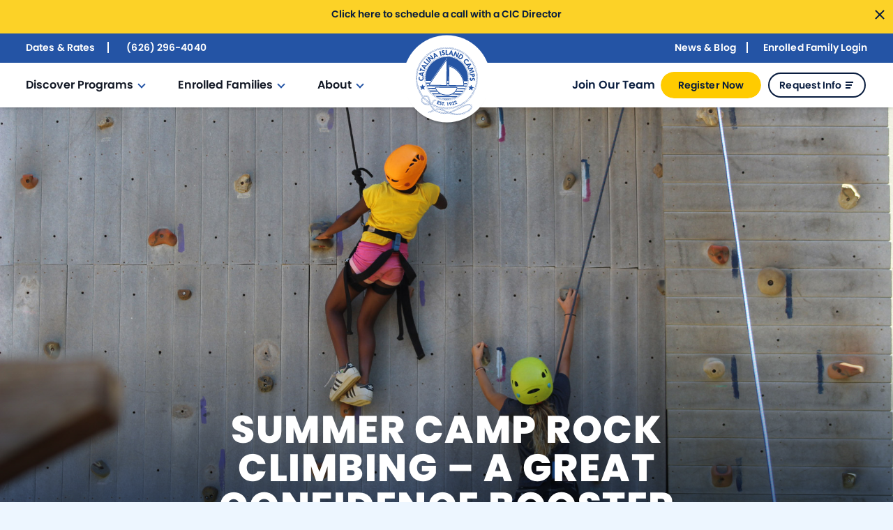

--- FILE ---
content_type: text/html; charset=UTF-8
request_url: https://catalinaislandcamps.com/summer-camp-rock-climbing-a-great-confidence-booster/
body_size: 137308
content:
<!DOCTYPE html>
<html lang="en-US" class="no-js">
<head>
	<meta charset="UTF-8"/>
<script type="text/javascript">
/* <![CDATA[ */
var gform;gform||(document.addEventListener("gform_main_scripts_loaded",function(){gform.scriptsLoaded=!0}),document.addEventListener("gform/theme/scripts_loaded",function(){gform.themeScriptsLoaded=!0}),window.addEventListener("DOMContentLoaded",function(){gform.domLoaded=!0}),gform={domLoaded:!1,scriptsLoaded:!1,themeScriptsLoaded:!1,isFormEditor:()=>"function"==typeof InitializeEditor,callIfLoaded:function(o){return!(!gform.domLoaded||!gform.scriptsLoaded||!gform.themeScriptsLoaded&&!gform.isFormEditor()||(gform.isFormEditor()&&console.warn("The use of gform.initializeOnLoaded() is deprecated in the form editor context and will be removed in Gravity Forms 3.1."),o(),0))},initializeOnLoaded:function(o){gform.callIfLoaded(o)||(document.addEventListener("gform_main_scripts_loaded",()=>{gform.scriptsLoaded=!0,gform.callIfLoaded(o)}),document.addEventListener("gform/theme/scripts_loaded",()=>{gform.themeScriptsLoaded=!0,gform.callIfLoaded(o)}),window.addEventListener("DOMContentLoaded",()=>{gform.domLoaded=!0,gform.callIfLoaded(o)}))},hooks:{action:{},filter:{}},addAction:function(o,r,e,t){gform.addHook("action",o,r,e,t)},addFilter:function(o,r,e,t){gform.addHook("filter",o,r,e,t)},doAction:function(o){gform.doHook("action",o,arguments)},applyFilters:function(o){return gform.doHook("filter",o,arguments)},removeAction:function(o,r){gform.removeHook("action",o,r)},removeFilter:function(o,r,e){gform.removeHook("filter",o,r,e)},addHook:function(o,r,e,t,n){null==gform.hooks[o][r]&&(gform.hooks[o][r]=[]);var d=gform.hooks[o][r];null==n&&(n=r+"_"+d.length),gform.hooks[o][r].push({tag:n,callable:e,priority:t=null==t?10:t})},doHook:function(r,o,e){var t;if(e=Array.prototype.slice.call(e,1),null!=gform.hooks[r][o]&&((o=gform.hooks[r][o]).sort(function(o,r){return o.priority-r.priority}),o.forEach(function(o){"function"!=typeof(t=o.callable)&&(t=window[t]),"action"==r?t.apply(null,e):e[0]=t.apply(null,e)})),"filter"==r)return e[0]},removeHook:function(o,r,t,n){var e;null!=gform.hooks[o][r]&&(e=(e=gform.hooks[o][r]).filter(function(o,r,e){return!!(null!=n&&n!=o.tag||null!=t&&t!=o.priority)}),gform.hooks[o][r]=e)}});
/* ]]> */
</script>

	<meta name="viewport" content="width=device-width, initial-scale=1.0"/>
		<meta name='robots' content='index, follow, max-image-preview:large, max-snippet:-1, max-video-preview:-1' />
	<style></style>
	
	<!-- This site is optimized with the Yoast SEO plugin v26.5 - https://yoast.com/wordpress/plugins/seo/ -->
	<title>Rock Climbing - A Confidence Booster | Catalina Island Camps</title>
<link data-rocket-prefetch href="https://connect.facebook.net" rel="dns-prefetch">
<link data-rocket-prefetch href="https://embed.tawk.to" rel="dns-prefetch">
<link data-rocket-prefetch href="https://www.google-analytics.com" rel="dns-prefetch">
<link data-rocket-prefetch href="https://www.googletagmanager.com" rel="dns-prefetch">
<link data-rocket-prefetch href="https://static.addtoany.com" rel="dns-prefetch">
<link data-rocket-prefetch href="https://www.google.com" rel="dns-prefetch">
<style id="wpr-usedcss">img:is([sizes=auto i],[sizes^="auto," i]){contain-intrinsic-size:3000px 1500px}.vimeo-wc__big-video{width:80%;height:80%;display:flex;align-items:center;justify-content:center;margin:5% auto}.vimeo-wc__big-video iframe{width:100%;max-height:100%!important}.vimeo-wc-video{display:block}.vimeo-wc-video iframe{width:100%;height:auto;max-height:100%!important;aspect-ratio:16/9}@media(hover:none){.woocommerce-product-gallery .vimeo-wc-video iframe{pointer-events:none}.woocommerce-product-gallery .vimeo-wc-video iframe.playing{pointer-events:auto}}img.emoji{display:inline!important;border:none!important;box-shadow:none!important;height:1em!important;width:1em!important;margin:0 .07em!important;vertical-align:-.1em!important;background:0 0!important;padding:0!important}:where(.wp-block-button__link){border-radius:9999px;box-shadow:none;padding:calc(.667em + 2px) calc(1.333em + 2px);text-decoration:none}:root :where(.wp-block-button .wp-block-button__link.is-style-outline),:root :where(.wp-block-button.is-style-outline>.wp-block-button__link){border:2px solid;padding:.667em 1.333em}:root :where(.wp-block-button .wp-block-button__link.is-style-outline:not(.has-text-color)),:root :where(.wp-block-button.is-style-outline>.wp-block-button__link:not(.has-text-color)){color:currentColor}:root :where(.wp-block-button .wp-block-button__link.is-style-outline:not(.has-background)),:root :where(.wp-block-button.is-style-outline>.wp-block-button__link:not(.has-background)){background-color:initial;background-image:none}:where(.wp-block-calendar table:not(.has-background) th){background:#ddd}:where(.wp-block-columns){margin-bottom:1.75em}:where(.wp-block-columns.has-background){padding:1.25em 2.375em}:where(.wp-block-post-comments input[type=submit]){border:none}:where(.wp-block-cover-image:not(.has-text-color)),:where(.wp-block-cover:not(.has-text-color)){color:#fff}:where(.wp-block-cover-image.is-light:not(.has-text-color)),:where(.wp-block-cover.is-light:not(.has-text-color)){color:#000}:root :where(.wp-block-cover h1:not(.has-text-color)),:root :where(.wp-block-cover h2:not(.has-text-color)),:root :where(.wp-block-cover h3:not(.has-text-color)),:root :where(.wp-block-cover h4:not(.has-text-color)),:root :where(.wp-block-cover h5:not(.has-text-color)),:root :where(.wp-block-cover h6:not(.has-text-color)),:root :where(.wp-block-cover p:not(.has-text-color)){color:inherit}:where(.wp-block-file){margin-bottom:1.5em}:where(.wp-block-file__button){border-radius:2em;display:inline-block;padding:.5em 1em}:where(.wp-block-file__button):is(a):active,:where(.wp-block-file__button):is(a):focus,:where(.wp-block-file__button):is(a):hover,:where(.wp-block-file__button):is(a):visited{box-shadow:none;color:#fff;opacity:.85;text-decoration:none}:where(.wp-block-group.wp-block-group-is-layout-constrained){position:relative}:root :where(.wp-block-image.is-style-rounded img,.wp-block-image .is-style-rounded img){border-radius:9999px}:where(.wp-block-latest-comments:not([style*=line-height] .wp-block-latest-comments__comment)){line-height:1.1}:where(.wp-block-latest-comments:not([style*=line-height] .wp-block-latest-comments__comment-excerpt p)){line-height:1.8}:root :where(.wp-block-latest-posts.is-grid){padding:0}:root :where(.wp-block-latest-posts.wp-block-latest-posts__list){padding-left:0}ul{box-sizing:border-box}:root :where(.wp-block-list.has-background){padding:1.25em 2.375em}:where(.wp-block-navigation.has-background .wp-block-navigation-item a:not(.wp-element-button)),:where(.wp-block-navigation.has-background .wp-block-navigation-submenu a:not(.wp-element-button)){padding:.5em 1em}:where(.wp-block-navigation .wp-block-navigation__submenu-container .wp-block-navigation-item a:not(.wp-element-button)),:where(.wp-block-navigation .wp-block-navigation__submenu-container .wp-block-navigation-submenu a:not(.wp-element-button)),:where(.wp-block-navigation .wp-block-navigation__submenu-container .wp-block-navigation-submenu button.wp-block-navigation-item__content),:where(.wp-block-navigation .wp-block-navigation__submenu-container .wp-block-pages-list__item button.wp-block-navigation-item__content){padding:.5em 1em}:root :where(p.has-background){padding:1.25em 2.375em}:where(p.has-text-color:not(.has-link-color)) a{color:inherit}:where(.wp-block-post-comments-form) input:not([type=submit]),:where(.wp-block-post-comments-form) textarea{border:1px solid #949494;font-family:inherit;font-size:1em}:where(.wp-block-post-comments-form) input:where(:not([type=submit]):not([type=checkbox])),:where(.wp-block-post-comments-form) textarea{padding:calc(.667em + 2px)}:where(.wp-block-post-excerpt){box-sizing:border-box;margin-bottom:var(--wp--style--block-gap);margin-top:var(--wp--style--block-gap)}:where(.wp-block-preformatted.has-background){padding:1.25em 2.375em}:where(.wp-block-search__button){border:1px solid #ccc;padding:6px 10px}:where(.wp-block-search__input){font-family:inherit;font-size:inherit;font-style:inherit;font-weight:inherit;letter-spacing:inherit;line-height:inherit;text-transform:inherit}:where(.wp-block-search__button-inside .wp-block-search__inside-wrapper){border:1px solid #949494;box-sizing:border-box;padding:4px}:where(.wp-block-search__button-inside .wp-block-search__inside-wrapper) .wp-block-search__input{border:none;border-radius:0;padding:0 4px}:where(.wp-block-search__button-inside .wp-block-search__inside-wrapper) .wp-block-search__input:focus{outline:0}:where(.wp-block-search__button-inside .wp-block-search__inside-wrapper) :where(.wp-block-search__button){padding:4px 8px}:root :where(.wp-block-separator.is-style-dots){height:auto;line-height:1;text-align:center}:root :where(.wp-block-separator.is-style-dots):before{color:currentColor;content:"···";font-family:serif;font-size:1.5em;letter-spacing:2em;padding-left:2em}:root :where(.wp-block-site-logo.is-style-rounded){border-radius:9999px}:where(.wp-block-social-links:not(.is-style-logos-only)) .wp-social-link{background-color:#f0f0f0;color:#444}:where(.wp-block-social-links:not(.is-style-logos-only)) .wp-social-link-amazon{background-color:#f90;color:#fff}:where(.wp-block-social-links:not(.is-style-logos-only)) .wp-social-link-bandcamp{background-color:#1ea0c3;color:#fff}:where(.wp-block-social-links:not(.is-style-logos-only)) .wp-social-link-behance{background-color:#0757fe;color:#fff}:where(.wp-block-social-links:not(.is-style-logos-only)) .wp-social-link-bluesky{background-color:#0a7aff;color:#fff}:where(.wp-block-social-links:not(.is-style-logos-only)) .wp-social-link-codepen{background-color:#1e1f26;color:#fff}:where(.wp-block-social-links:not(.is-style-logos-only)) .wp-social-link-deviantart{background-color:#02e49b;color:#fff}:where(.wp-block-social-links:not(.is-style-logos-only)) .wp-social-link-discord{background-color:#5865f2;color:#fff}:where(.wp-block-social-links:not(.is-style-logos-only)) .wp-social-link-dribbble{background-color:#e94c89;color:#fff}:where(.wp-block-social-links:not(.is-style-logos-only)) .wp-social-link-dropbox{background-color:#4280ff;color:#fff}:where(.wp-block-social-links:not(.is-style-logos-only)) .wp-social-link-etsy{background-color:#f45800;color:#fff}:where(.wp-block-social-links:not(.is-style-logos-only)) .wp-social-link-facebook{background-color:#0866ff;color:#fff}:where(.wp-block-social-links:not(.is-style-logos-only)) .wp-social-link-fivehundredpx{background-color:#000;color:#fff}:where(.wp-block-social-links:not(.is-style-logos-only)) .wp-social-link-flickr{background-color:#0461dd;color:#fff}:where(.wp-block-social-links:not(.is-style-logos-only)) .wp-social-link-foursquare{background-color:#e65678;color:#fff}:where(.wp-block-social-links:not(.is-style-logos-only)) .wp-social-link-github{background-color:#24292d;color:#fff}:where(.wp-block-social-links:not(.is-style-logos-only)) .wp-social-link-goodreads{background-color:#eceadd;color:#382110}:where(.wp-block-social-links:not(.is-style-logos-only)) .wp-social-link-google{background-color:#ea4434;color:#fff}:where(.wp-block-social-links:not(.is-style-logos-only)) .wp-social-link-gravatar{background-color:#1d4fc4;color:#fff}:where(.wp-block-social-links:not(.is-style-logos-only)) .wp-social-link-instagram{background-color:#f00075;color:#fff}:where(.wp-block-social-links:not(.is-style-logos-only)) .wp-social-link-lastfm{background-color:#e21b24;color:#fff}:where(.wp-block-social-links:not(.is-style-logos-only)) .wp-social-link-linkedin{background-color:#0d66c2;color:#fff}:where(.wp-block-social-links:not(.is-style-logos-only)) .wp-social-link-mastodon{background-color:#3288d4;color:#fff}:where(.wp-block-social-links:not(.is-style-logos-only)) .wp-social-link-medium{background-color:#000;color:#fff}:where(.wp-block-social-links:not(.is-style-logos-only)) .wp-social-link-meetup{background-color:#f6405f;color:#fff}:where(.wp-block-social-links:not(.is-style-logos-only)) .wp-social-link-patreon{background-color:#000;color:#fff}:where(.wp-block-social-links:not(.is-style-logos-only)) .wp-social-link-pinterest{background-color:#e60122;color:#fff}:where(.wp-block-social-links:not(.is-style-logos-only)) .wp-social-link-pocket{background-color:#ef4155;color:#fff}:where(.wp-block-social-links:not(.is-style-logos-only)) .wp-social-link-reddit{background-color:#ff4500;color:#fff}:where(.wp-block-social-links:not(.is-style-logos-only)) .wp-social-link-skype{background-color:#0478d7;color:#fff}:where(.wp-block-social-links:not(.is-style-logos-only)) .wp-social-link-snapchat{background-color:#fefc00;color:#fff;stroke:#000}:where(.wp-block-social-links:not(.is-style-logos-only)) .wp-social-link-soundcloud{background-color:#ff5600;color:#fff}:where(.wp-block-social-links:not(.is-style-logos-only)) .wp-social-link-spotify{background-color:#1bd760;color:#fff}:where(.wp-block-social-links:not(.is-style-logos-only)) .wp-social-link-telegram{background-color:#2aabee;color:#fff}:where(.wp-block-social-links:not(.is-style-logos-only)) .wp-social-link-threads{background-color:#000;color:#fff}:where(.wp-block-social-links:not(.is-style-logos-only)) .wp-social-link-tiktok{background-color:#000;color:#fff}:where(.wp-block-social-links:not(.is-style-logos-only)) .wp-social-link-tumblr{background-color:#011835;color:#fff}:where(.wp-block-social-links:not(.is-style-logos-only)) .wp-social-link-twitch{background-color:#6440a4;color:#fff}:where(.wp-block-social-links:not(.is-style-logos-only)) .wp-social-link-twitter{background-color:#1da1f2;color:#fff}:where(.wp-block-social-links:not(.is-style-logos-only)) .wp-social-link-vimeo{background-color:#1eb7ea;color:#fff}:where(.wp-block-social-links:not(.is-style-logos-only)) .wp-social-link-vk{background-color:#4680c2;color:#fff}:where(.wp-block-social-links:not(.is-style-logos-only)) .wp-social-link-wordpress{background-color:#3499cd;color:#fff}:where(.wp-block-social-links:not(.is-style-logos-only)) .wp-social-link-whatsapp{background-color:#25d366;color:#fff}:where(.wp-block-social-links:not(.is-style-logos-only)) .wp-social-link-x{background-color:#000;color:#fff}:where(.wp-block-social-links:not(.is-style-logos-only)) .wp-social-link-yelp{background-color:#d32422;color:#fff}:where(.wp-block-social-links:not(.is-style-logos-only)) .wp-social-link-youtube{background-color:red;color:#fff}:where(.wp-block-social-links.is-style-logos-only) .wp-social-link{background:0 0}:where(.wp-block-social-links.is-style-logos-only) .wp-social-link svg{height:1.25em;width:1.25em}:where(.wp-block-social-links.is-style-logos-only) .wp-social-link-amazon{color:#f90}:where(.wp-block-social-links.is-style-logos-only) .wp-social-link-bandcamp{color:#1ea0c3}:where(.wp-block-social-links.is-style-logos-only) .wp-social-link-behance{color:#0757fe}:where(.wp-block-social-links.is-style-logos-only) .wp-social-link-bluesky{color:#0a7aff}:where(.wp-block-social-links.is-style-logos-only) .wp-social-link-codepen{color:#1e1f26}:where(.wp-block-social-links.is-style-logos-only) .wp-social-link-deviantart{color:#02e49b}:where(.wp-block-social-links.is-style-logos-only) .wp-social-link-discord{color:#5865f2}:where(.wp-block-social-links.is-style-logos-only) .wp-social-link-dribbble{color:#e94c89}:where(.wp-block-social-links.is-style-logos-only) .wp-social-link-dropbox{color:#4280ff}:where(.wp-block-social-links.is-style-logos-only) .wp-social-link-etsy{color:#f45800}:where(.wp-block-social-links.is-style-logos-only) .wp-social-link-facebook{color:#0866ff}:where(.wp-block-social-links.is-style-logos-only) .wp-social-link-fivehundredpx{color:#000}:where(.wp-block-social-links.is-style-logos-only) .wp-social-link-flickr{color:#0461dd}:where(.wp-block-social-links.is-style-logos-only) .wp-social-link-foursquare{color:#e65678}:where(.wp-block-social-links.is-style-logos-only) .wp-social-link-github{color:#24292d}:where(.wp-block-social-links.is-style-logos-only) .wp-social-link-goodreads{color:#382110}:where(.wp-block-social-links.is-style-logos-only) .wp-social-link-google{color:#ea4434}:where(.wp-block-social-links.is-style-logos-only) .wp-social-link-gravatar{color:#1d4fc4}:where(.wp-block-social-links.is-style-logos-only) .wp-social-link-instagram{color:#f00075}:where(.wp-block-social-links.is-style-logos-only) .wp-social-link-lastfm{color:#e21b24}:where(.wp-block-social-links.is-style-logos-only) .wp-social-link-linkedin{color:#0d66c2}:where(.wp-block-social-links.is-style-logos-only) .wp-social-link-mastodon{color:#3288d4}:where(.wp-block-social-links.is-style-logos-only) .wp-social-link-medium{color:#000}:where(.wp-block-social-links.is-style-logos-only) .wp-social-link-meetup{color:#f6405f}:where(.wp-block-social-links.is-style-logos-only) .wp-social-link-patreon{color:#000}:where(.wp-block-social-links.is-style-logos-only) .wp-social-link-pinterest{color:#e60122}:where(.wp-block-social-links.is-style-logos-only) .wp-social-link-pocket{color:#ef4155}:where(.wp-block-social-links.is-style-logos-only) .wp-social-link-reddit{color:#ff4500}:where(.wp-block-social-links.is-style-logos-only) .wp-social-link-skype{color:#0478d7}:where(.wp-block-social-links.is-style-logos-only) .wp-social-link-snapchat{color:#fff;stroke:#000}:where(.wp-block-social-links.is-style-logos-only) .wp-social-link-soundcloud{color:#ff5600}:where(.wp-block-social-links.is-style-logos-only) .wp-social-link-spotify{color:#1bd760}:where(.wp-block-social-links.is-style-logos-only) .wp-social-link-telegram{color:#2aabee}:where(.wp-block-social-links.is-style-logos-only) .wp-social-link-threads{color:#000}:where(.wp-block-social-links.is-style-logos-only) .wp-social-link-tiktok{color:#000}:where(.wp-block-social-links.is-style-logos-only) .wp-social-link-tumblr{color:#011835}:where(.wp-block-social-links.is-style-logos-only) .wp-social-link-twitch{color:#6440a4}:where(.wp-block-social-links.is-style-logos-only) .wp-social-link-twitter{color:#1da1f2}:where(.wp-block-social-links.is-style-logos-only) .wp-social-link-vimeo{color:#1eb7ea}:where(.wp-block-social-links.is-style-logos-only) .wp-social-link-vk{color:#4680c2}:where(.wp-block-social-links.is-style-logos-only) .wp-social-link-whatsapp{color:#25d366}:where(.wp-block-social-links.is-style-logos-only) .wp-social-link-wordpress{color:#3499cd}:where(.wp-block-social-links.is-style-logos-only) .wp-social-link-x{color:#000}:where(.wp-block-social-links.is-style-logos-only) .wp-social-link-yelp{color:#d32422}:where(.wp-block-social-links.is-style-logos-only) .wp-social-link-youtube{color:red}:root :where(.wp-block-social-links .wp-social-link a){padding:.25em}:root :where(.wp-block-social-links.is-style-logos-only .wp-social-link a){padding:0}:root :where(.wp-block-social-links.is-style-pill-shape .wp-social-link a){padding-left:.6666666667em;padding-right:.6666666667em}:root :where(.wp-block-tag-cloud.is-style-outline){display:flex;flex-wrap:wrap;gap:1ch}:root :where(.wp-block-tag-cloud.is-style-outline a){border:1px solid;font-size:unset!important;margin-right:0;padding:1ch 2ch;text-decoration:none!important}:root :where(.wp-block-table-of-contents){box-sizing:border-box}:where(.wp-block-term-description){box-sizing:border-box;margin-bottom:var(--wp--style--block-gap);margin-top:var(--wp--style--block-gap)}:where(pre.wp-block-verse){font-family:inherit}:root{--wp--preset--font-size--normal:16px;--wp--preset--font-size--huge:42px}.screen-reader-text{border:0;clip-path:inset(50%);height:1px;margin:-1px;overflow:hidden;padding:0;position:absolute;width:1px;word-wrap:normal!important}.screen-reader-text:focus{background-color:#ddd;clip-path:none;color:#444;display:block;font-size:1em;height:auto;left:5px;line-height:normal;padding:15px 23px 14px;text-decoration:none;top:5px;width:auto;z-index:100000}html :where(.has-border-color){border-style:solid}html :where([style*=border-top-color]){border-top-style:solid}html :where([style*=border-right-color]){border-right-style:solid}html :where([style*=border-bottom-color]){border-bottom-style:solid}html :where([style*=border-left-color]){border-left-style:solid}html :where([style*=border-width]){border-style:solid}html :where([style*=border-top-width]){border-top-style:solid}html :where([style*=border-right-width]){border-right-style:solid}html :where([style*=border-bottom-width]){border-bottom-style:solid}html :where([style*=border-left-width]){border-left-style:solid}html :where(img[class*=wp-image-]){height:auto;max-width:100%}:where(figure){margin:0 0 1em}html :where(.is-position-sticky){--wp-admin--admin-bar--position-offset:var(--wp-admin--admin-bar--height,0px)}@media screen and (max-width:600px){html :where(.is-position-sticky){--wp-admin--admin-bar--position-offset:0px}}:root{--wp--preset--aspect-ratio--square:1;--wp--preset--aspect-ratio--4-3:4/3;--wp--preset--aspect-ratio--3-4:3/4;--wp--preset--aspect-ratio--3-2:3/2;--wp--preset--aspect-ratio--2-3:2/3;--wp--preset--aspect-ratio--16-9:16/9;--wp--preset--aspect-ratio--9-16:9/16;--wp--preset--color--black:#000000;--wp--preset--color--cyan-bluish-gray:#abb8c3;--wp--preset--color--white:#ffffff;--wp--preset--color--pale-pink:#f78da7;--wp--preset--color--vivid-red:#cf2e2e;--wp--preset--color--luminous-vivid-orange:#ff6900;--wp--preset--color--luminous-vivid-amber:#fcb900;--wp--preset--color--light-green-cyan:#7bdcb5;--wp--preset--color--vivid-green-cyan:#00d084;--wp--preset--color--pale-cyan-blue:#8ed1fc;--wp--preset--color--vivid-cyan-blue:#0693e3;--wp--preset--color--vivid-purple:#9b51e0;--wp--preset--gradient--vivid-cyan-blue-to-vivid-purple:linear-gradient(135deg,rgba(6, 147, 227, 1) 0%,rgb(155, 81, 224) 100%);--wp--preset--gradient--light-green-cyan-to-vivid-green-cyan:linear-gradient(135deg,rgb(122, 220, 180) 0%,rgb(0, 208, 130) 100%);--wp--preset--gradient--luminous-vivid-amber-to-luminous-vivid-orange:linear-gradient(135deg,rgba(252, 185, 0, 1) 0%,rgba(255, 105, 0, 1) 100%);--wp--preset--gradient--luminous-vivid-orange-to-vivid-red:linear-gradient(135deg,rgba(255, 105, 0, 1) 0%,rgb(207, 46, 46) 100%);--wp--preset--gradient--very-light-gray-to-cyan-bluish-gray:linear-gradient(135deg,rgb(238, 238, 238) 0%,rgb(169, 184, 195) 100%);--wp--preset--gradient--cool-to-warm-spectrum:linear-gradient(135deg,rgb(74, 234, 220) 0%,rgb(151, 120, 209) 20%,rgb(207, 42, 186) 40%,rgb(238, 44, 130) 60%,rgb(251, 105, 98) 80%,rgb(254, 248, 76) 100%);--wp--preset--gradient--blush-light-purple:linear-gradient(135deg,rgb(255, 206, 236) 0%,rgb(152, 150, 240) 100%);--wp--preset--gradient--blush-bordeaux:linear-gradient(135deg,rgb(254, 205, 165) 0%,rgb(254, 45, 45) 50%,rgb(107, 0, 62) 100%);--wp--preset--gradient--luminous-dusk:linear-gradient(135deg,rgb(255, 203, 112) 0%,rgb(199, 81, 192) 50%,rgb(65, 88, 208) 100%);--wp--preset--gradient--pale-ocean:linear-gradient(135deg,rgb(255, 245, 203) 0%,rgb(182, 227, 212) 50%,rgb(51, 167, 181) 100%);--wp--preset--gradient--electric-grass:linear-gradient(135deg,rgb(202, 248, 128) 0%,rgb(113, 206, 126) 100%);--wp--preset--gradient--midnight:linear-gradient(135deg,rgb(2, 3, 129) 0%,rgb(40, 116, 252) 100%);--wp--preset--font-size--small:13px;--wp--preset--font-size--medium:20px;--wp--preset--font-size--large:36px;--wp--preset--font-size--x-large:42px;--wp--preset--spacing--20:0.44rem;--wp--preset--spacing--30:0.67rem;--wp--preset--spacing--40:1rem;--wp--preset--spacing--50:1.5rem;--wp--preset--spacing--60:2.25rem;--wp--preset--spacing--70:3.38rem;--wp--preset--spacing--80:5.06rem;--wp--preset--shadow--natural:6px 6px 9px rgba(0, 0, 0, .2);--wp--preset--shadow--deep:12px 12px 50px rgba(0, 0, 0, .4);--wp--preset--shadow--sharp:6px 6px 0px rgba(0, 0, 0, .2);--wp--preset--shadow--outlined:6px 6px 0px -3px rgba(255, 255, 255, 1),6px 6px rgba(0, 0, 0, 1);--wp--preset--shadow--crisp:6px 6px 0px rgba(0, 0, 0, 1)}:where(.is-layout-flex){gap:.5em}:where(.is-layout-grid){gap:.5em}:where(.wp-block-post-template.is-layout-flex){gap:1.25em}:where(.wp-block-post-template.is-layout-grid){gap:1.25em}:where(.wp-block-columns.is-layout-flex){gap:2em}:where(.wp-block-columns.is-layout-grid){gap:2em}:root :where(.wp-block-pullquote){font-size:1.5em;line-height:1.6}.dashicons{font-family:dashicons;display:inline-block;line-height:1;font-weight:400;font-style:normal;speak:never;text-decoration:inherit;text-transform:none;text-rendering:auto;-webkit-font-smoothing:antialiased;-moz-osx-font-smoothing:grayscale;width:20px;height:20px;font-size:20px;vertical-align:top;text-align:center;transition:color .1s ease-in}.dashicons-hidden:before{content:"\f530"}.dashicons-trash:before{content:"\f182"}.dashicons-visibility:before{content:"\f177"}@font-face{font-family:poppins;src:url("https://use.typekit.net/af/e41b92/00000000000000003b9b1378/27/l?primer=7cdcb44be4a7db8877ffa5c0007b8dd865b3bbc383831fe2ea177f62257a9191&fvd=n4&v=3") format("woff2"),url("https://use.typekit.net/af/e41b92/00000000000000003b9b1378/27/d?primer=7cdcb44be4a7db8877ffa5c0007b8dd865b3bbc383831fe2ea177f62257a9191&fvd=n4&v=3") format("woff"),url("https://use.typekit.net/af/e41b92/00000000000000003b9b1378/27/a?primer=7cdcb44be4a7db8877ffa5c0007b8dd865b3bbc383831fe2ea177f62257a9191&fvd=n4&v=3") format("opentype");font-display:swap;font-style:normal;font-weight:400;font-stretch:normal}@font-face{font-family:poppins;src:url("https://use.typekit.net/af/aa2064/00000000000000003b9b137c/27/l?primer=7cdcb44be4a7db8877ffa5c0007b8dd865b3bbc383831fe2ea177f62257a9191&fvd=n6&v=3") format("woff2"),url("https://use.typekit.net/af/aa2064/00000000000000003b9b137c/27/d?primer=7cdcb44be4a7db8877ffa5c0007b8dd865b3bbc383831fe2ea177f62257a9191&fvd=n6&v=3") format("woff"),url("https://use.typekit.net/af/aa2064/00000000000000003b9b137c/27/a?primer=7cdcb44be4a7db8877ffa5c0007b8dd865b3bbc383831fe2ea177f62257a9191&fvd=n6&v=3") format("opentype");font-display:swap;font-style:normal;font-weight:600;font-stretch:normal}@font-face{font-family:poppins;src:url("https://use.typekit.net/af/b45ee0/00000000000000003b9b137e/27/l?primer=7cdcb44be4a7db8877ffa5c0007b8dd865b3bbc383831fe2ea177f62257a9191&fvd=n7&v=3") format("woff2"),url("https://use.typekit.net/af/b45ee0/00000000000000003b9b137e/27/d?primer=7cdcb44be4a7db8877ffa5c0007b8dd865b3bbc383831fe2ea177f62257a9191&fvd=n7&v=3") format("woff"),url("https://use.typekit.net/af/b45ee0/00000000000000003b9b137e/27/a?primer=7cdcb44be4a7db8877ffa5c0007b8dd865b3bbc383831fe2ea177f62257a9191&fvd=n7&v=3") format("opentype");font-display:swap;font-style:normal;font-weight:700;font-stretch:normal}@font-face{font-family:poppins;src:url("https://use.typekit.net/af/7cdc9d/00000000000000003b9b1380/27/l?primer=7cdcb44be4a7db8877ffa5c0007b8dd865b3bbc383831fe2ea177f62257a9191&fvd=n8&v=3") format("woff2"),url("https://use.typekit.net/af/7cdc9d/00000000000000003b9b1380/27/d?primer=7cdcb44be4a7db8877ffa5c0007b8dd865b3bbc383831fe2ea177f62257a9191&fvd=n8&v=3") format("woff"),url("https://use.typekit.net/af/7cdc9d/00000000000000003b9b1380/27/a?primer=7cdcb44be4a7db8877ffa5c0007b8dd865b3bbc383831fe2ea177f62257a9191&fvd=n8&v=3") format("opentype");font-display:swap;font-style:normal;font-weight:800;font-stretch:normal}:root{--blue:#007bff;--indigo:#6610f2;--purple:#6f42c1;--pink:#e83e8c;--red:#dc3545;--orange:#fd7e14;--yellow:#ffc107;--green:#28a745;--teal:#20c997;--cyan:#17a2b8;--white:#fff;--gray:#6c757d;--gray-dark:#343a40;--primary:#007bff;--secondary:#6c757d;--success:#28a745;--info:#17a2b8;--warning:#ffc107;--danger:#dc3545;--light:#f8f9fa;--dark:#343a40;--breakpoint-xs:0;--breakpoint-sm:576px;--breakpoint-md:768px;--breakpoint-lg:992px;--breakpoint-xl:1200px;--font-family-sans-serif:-apple-system,BlinkMacSystemFont,"Segoe UI",Roboto,"Helvetica Neue",Arial,sans-serif,"Apple Color Emoji","Segoe UI Emoji","Segoe UI Symbol";--font-family-monospace:SFMono-Regular,Menlo,Monaco,Consolas,"Liberation Mono","Courier New",monospace}*,::after,::before{box-sizing:border-box}html{font-family:sans-serif;line-height:1.15;-webkit-text-size-adjust:100%;-ms-text-size-adjust:100%;-ms-overflow-style:scrollbar;-webkit-tap-highlight-color:transparent}@-ms-viewport{width:device-width}figcaption,figure,footer,header,main,nav,section{display:block}body{margin:0;font-family:-apple-system,BlinkMacSystemFont,"Segoe UI",Roboto,"Helvetica Neue",Arial,sans-serif,"Apple Color Emoji","Segoe UI Emoji","Segoe UI Symbol";font-size:1rem;font-weight:400;line-height:1.5;color:#212529;text-align:left;background-color:#fff}[tabindex="-1"]:focus{outline:0!important}h1,h2,h3{margin-top:0;margin-bottom:.5rem}p{margin-top:0;margin-bottom:1rem}address{margin-bottom:1rem;font-style:normal;line-height:inherit}ul{margin-top:0;margin-bottom:1rem}ul ul{margin-bottom:0}a{color:#007bff;text-decoration:none;background-color:transparent;-webkit-text-decoration-skip:objects}a:hover{color:#0056b3;text-decoration:underline}a:not([href]):not([tabindex]){color:inherit;text-decoration:none}a:not([href]):not([tabindex]):focus,a:not([href]):not([tabindex]):hover{color:inherit;text-decoration:none}a:not([href]):not([tabindex]):focus{outline:0}figure{margin:0 0 1rem}img{vertical-align:middle;border-style:none}table{border-collapse:collapse}caption{padding-top:.75rem;padding-bottom:.75rem;color:#6c757d;text-align:left;caption-side:bottom}label{display:inline-block;margin-bottom:.5rem}button{border-radius:0}button:focus{outline:dotted 1px;outline:-webkit-focus-ring-color auto 5px}button,input,optgroup,select,textarea{margin:0;font-family:inherit;font-size:inherit;line-height:inherit}[type=button]::-moz-focus-inner,[type=submit]::-moz-focus-inner,button::-moz-focus-inner{padding:0;border-style:none}input[type=checkbox],input[type=radio]{box-sizing:border-box;padding:0}input[type=date],input[type=time]{-webkit-appearance:listbox}textarea{overflow:auto;resize:vertical}fieldset{min-width:0;padding:0;margin:0;border:0}legend{display:block;width:100%;max-width:100%;padding:0;margin-bottom:.5rem;font-size:1.5rem;line-height:inherit;color:inherit;white-space:normal}progress{vertical-align:baseline}[type=search]{outline-offset:-2px;-webkit-appearance:none}::-webkit-file-upload-button{font:inherit;-webkit-appearance:button}[hidden]{display:none!important}h1,h2,h3{margin-bottom:.5rem;font-family:inherit;font-weight:500;line-height:1.2;color:inherit}h1{font-size:2.5rem}h2{font-size:2rem}h3{font-size:1.75rem}hr{margin-top:1rem;margin-bottom:1rem;border:0;border-top:1px solid rgba(0,0,0,.1)}code{font-family:SFMono-Regular,Menlo,Monaco,Consolas,"Liberation Mono","Courier New",monospace}code{font-size:87.5%;color:#e83e8c;word-break:break-word}a>code{color:inherit}.container{width:100%;padding-right:15px;padding-left:15px;margin-right:auto;margin-left:auto}@media (min-width:576px){.container{max-width:540px}}@media (min-width:768px){.container{max-width:720px}}@media (min-width:992px){.container{max-width:960px}}@media (min-width:1200px){.container{max-width:1140px}}.container-fluid{width:100%;padding-right:15px;padding-left:15px;margin-right:auto;margin-left:auto}.row{display:-webkit-box;display:-ms-flexbox;display:flex;-ms-flex-wrap:wrap;flex-wrap:wrap;margin-right:-15px;margin-left:-15px}.col,.col-12,.col-6,.col-lg-3,.col-lg-6,.col-lg-8,.col-md-12,.col-md-4,.col-sm-12,.col-sm-3,.col-sm-8{position:relative;width:100%;min-height:1px;padding-right:15px;padding-left:15px}.col{-ms-flex-preferred-size:0;flex-basis:0;-webkit-box-flex:1;-ms-flex-positive:1;flex-grow:1;max-width:100%}.col-6{-webkit-box-flex:0;-ms-flex:0 0 50%;flex:0 0 50%;max-width:50%}.col-12{-webkit-box-flex:0;-ms-flex:0 0 100%;flex:0 0 100%;max-width:100%}@media (min-width:576px){.col-sm-3{-webkit-box-flex:0;-ms-flex:0 0 25%;flex:0 0 25%;max-width:25%}.col-sm-8{-webkit-box-flex:0;-ms-flex:0 0 66.666667%;flex:0 0 66.666667%;max-width:66.666667%}.col-sm-12{-webkit-box-flex:0;-ms-flex:0 0 100%;flex:0 0 100%;max-width:100%}}@media (min-width:768px){.col-md-4{-webkit-box-flex:0;-ms-flex:0 0 33.333333%;flex:0 0 33.333333%;max-width:33.333333%}.col-md-12{-webkit-box-flex:0;-ms-flex:0 0 100%;flex:0 0 100%;max-width:100%}.order-md-2{-webkit-box-ordinal-group:3;-ms-flex-order:2;order:2}}@media (min-width:992px){.col-lg-3{-webkit-box-flex:0;-ms-flex:0 0 25%;flex:0 0 25%;max-width:25%}.col-lg-6{-webkit-box-flex:0;-ms-flex:0 0 50%;flex:0 0 50%;max-width:50%}.col-lg-8{-webkit-box-flex:0;-ms-flex:0 0 66.666667%;flex:0 0 66.666667%;max-width:66.666667%}.offset-lg-2{margin-left:16.666667%}}.table{width:100%;max-width:100%;margin-bottom:1rem;background-color:transparent}.table tbody+tbody{border-top:2px solid #dee2e6}.table .table{background-color:#fff}.btn{display:inline-block;font-weight:400;text-align:center;white-space:nowrap;vertical-align:middle;-webkit-user-select:none;-moz-user-select:none;-ms-user-select:none;user-select:none;border:1px solid transparent;padding:.375rem .75rem;font-size:1rem;line-height:1.5;border-radius:.25rem;transition:color .15s ease-in-out,background-color .15s ease-in-out,border-color .15s ease-in-out,box-shadow .15s ease-in-out}.btn:focus,.btn:hover{text-decoration:none}.btn.focus,.btn:focus{outline:0;box-shadow:0 0 0 .2rem rgba(0,123,255,.25)}.btn.disabled,.btn:disabled{opacity:.65}.btn:not(:disabled):not(.disabled){cursor:pointer}.btn:not(:disabled):not(.disabled).active,.btn:not(:disabled):not(.disabled):active{background-image:none}a.btn.disabled,fieldset:disabled a.btn{pointer-events:none}.fade{opacity:0;transition:opacity .15s linear}.fade.show{opacity:1}.dropdown{position:relative}.nav{display:-webkit-box;display:-ms-flexbox;display:flex;-ms-flex-wrap:wrap;flex-wrap:wrap;padding-left:0;margin-bottom:0;list-style:none}.breadcrumb{display:-webkit-box;display:-ms-flexbox;display:flex;-ms-flex-wrap:wrap;flex-wrap:wrap;padding:.75rem 1rem;margin-bottom:1rem;list-style:none;background-color:#e9ecef;border-radius:.25rem}.pagination{display:-webkit-box;display:-ms-flexbox;display:flex;padding-left:0;list-style:none;border-radius:.25rem}.progress{display:-webkit-box;display:-ms-flexbox;display:flex;height:1rem;overflow:hidden;font-size:.75rem;background-color:#e9ecef;border-radius:.25rem}.close{float:right;font-size:1.5rem;font-weight:700;line-height:1;color:#000;text-shadow:0 1px 0 #fff;opacity:.5}.close:focus,.close:hover{color:#000;text-decoration:none;opacity:.75}.close:not(:disabled):not(.disabled){cursor:pointer}button.close{padding:0;background-color:transparent;border:0;-webkit-appearance:none}.border{border:1px solid #dee2e6!important}.justify-content-center{-webkit-box-pack:center!important;-ms-flex-pack:center!important;justify-content:center!important}.align-items-center{-webkit-box-align:center!important;-ms-flex-align:center!important;align-items:center!important}.text-center{text-align:center!important}.visible{visibility:visible!important}.invisible{visibility:hidden!important}@media print{*,::after,::before{text-shadow:none!important;box-shadow:none!important}a:not(.btn){text-decoration:underline}img,tr{page-break-inside:avoid}h2,h3,p{orphans:3;widows:3}h2,h3{page-break-after:avoid}@page{size:a3}body{min-width:992px!important}.container{min-width:992px!important}.table{border-collapse:collapse!important}}.slick-slider{position:relative;display:block;box-sizing:border-box;-webkit-user-select:none;-moz-user-select:none;-ms-user-select:none;user-select:none;-webkit-touch-callout:none;-khtml-user-select:none;-ms-touch-action:pan-y;touch-action:pan-y;-webkit-tap-highlight-color:transparent}.slick-list{position:relative;display:block;overflow:hidden;margin:0;padding:0}.slick-list:focus{outline:0}.slick-list.dragging{cursor:pointer;cursor:hand}.slick-slider .slick-list,.slick-slider .slick-track{-webkit-transform:translate3d(0,0,0);-moz-transform:translate3d(0,0,0);-ms-transform:translate3d(0,0,0);-o-transform:translate3d(0,0,0);transform:translate3d(0,0,0)}.slick-track{position:relative;top:0;left:0;display:block}.slick-track:after,.slick-track:before{display:table;content:''}.slick-track:after{clear:both}.slick-loading .slick-track{visibility:hidden}.slick-slide{display:none;float:left;height:100%;min-height:1px}[dir=rtl] .slick-slide{float:right}.slick-slide img{display:block}.slick-slide.slick-loading img{display:none}.slick-slide.dragging img{pointer-events:none}.slick-initialized .slick-slide{display:block}.slick-loading .slick-slide{visibility:hidden}.slick-vertical .slick-slide{display:block;height:auto;border:1px solid transparent}.slick-arrow.slick-hidden{display:none}html{line-height:1.15;-ms-text-size-adjust:100%;-webkit-text-size-adjust:100%}footer,header,nav,section{display:block}h1{font-size:2em;margin:.67em 0}figcaption,figure,main{display:block}figure{margin:1em 40px}hr{box-sizing:content-box;height:0;overflow:visible}a{background-color:transparent;-webkit-text-decoration-skip:objects}b,strong{font-weight:inherit}b,strong{font-weight:bolder}code{font-family:monospace,monospace;font-size:1em}audio,video{display:inline-block}audio:not([controls]){display:none;height:0}img{border-style:none}svg:not(:root){overflow:hidden}button,input,optgroup,select,textarea{margin:0}button,input{overflow:visible}button,select{text-transform:none}[type=submit],button,html [type=button]{-webkit-appearance:button}[type=button]::-moz-focus-inner,[type=submit]::-moz-focus-inner,button::-moz-focus-inner{border-style:none;padding:0}[type=button]:-moz-focusring,[type=submit]:-moz-focusring,button:-moz-focusring{outline:ButtonText dotted 1px}legend{box-sizing:border-box;color:inherit;display:table;max-width:100%;padding:0;white-space:normal}progress{display:inline-block;vertical-align:baseline}textarea{overflow:auto}[type=checkbox],[type=radio]{box-sizing:border-box;padding:0}[type=number]::-webkit-inner-spin-button,[type=number]::-webkit-outer-spin-button{height:auto}[type=search]{-webkit-appearance:textfield;outline-offset:-2px}[type=search]::-webkit-search-cancel-button,[type=search]::-webkit-search-decoration{-webkit-appearance:none}::-webkit-file-upload-button{-webkit-appearance:button;font:inherit}menu{display:block}canvas{display:inline-block}template{display:none}[hidden]{display:none}button,html,input,select,textarea{font-family:poppins,sans-serif}body{font-family:poppins,sans-serif;font-size:20px;line-height:30px;min-width:320px;margin:0;color:#081c3e;background-color:#edf6ff;-webkit-font-smoothing:antialiased;position:relative}body::after{content:'';position:absolute;top:0;left:0;background-color:#081c3e;width:100%;height:100%;z-index:-1;opacity:0;transition:opacity .2s linear z-index .2s linear}*,:after,:before{box-sizing:border-box}figure{margin:0}img{max-width:100%;height:auto;vertical-align:middle}ul:not([class]){margin:0 0 15px;padding:0 0 0 30px;list-style:none}ul:not([class]) li{position:relative;margin:0 0 31px;padding:0 0 0 28px}ul:not([class]) li:last-child{margin:0}ul:not([class]) li:before{position:absolute;top:13px;left:1px;display:block;width:5px;height:5px;content:'';border:1px solid #081c3e;border-radius:50%;background:#081c3e}ul:not([class]) li li{margin:0}ul:not([class]) li li:before{left:0;border-radius:0;width:5px;height:3px;background:#081c3e}ul:not([class]) li ul{margin:0;padding:0}a{transition:all .2s linear;text-decoration:none;color:#081c3e;border-bottom:1px solid currentColor}a img{border:0}a:focus,a:hover{text-decoration:none;color:#2454a5}.page-content a:focus:not([class]),.page-content a:hover:not([class]){border-bottom:1px solid currentColor}.tablet-checker{display:none}@media (max-width:991px){.tablet-checker{display:block}}.show-on-mobile-b{display:none!important}@media (max-width:767px){body{font-size:14px;line-height:24px}ul:not([class]){margin:0;padding:0 0 0 12px}ul:not([class]) li{margin:0 0 12px;padding:0 0 0 24px}ul:not([class]) li:before{top:9px;left:0;width:4px;height:4px}ul:not([class]) li li{padding:0 0 0 11px}ul:not([class]) li li:before{width:6px;height:2px;top:11px}.container{max-width:720px;padding:0 20px}.container-fluid{padding:0 20px}.row{margin:0 -20px}.col-12{padding:0 20px}.show-on-mobile-b{display:block!important}.hide-on-mobile{display:none!important}}.show-on-mobile-in{display:none!important}#page{overflow:hidden}.navigation.pagination{clear:both}nav a{text-decoration:none;color:#081c3e}nav a:hover{text-decoration:none;color:#081c3e}nav li{display:inline-block}nav ul{margin:0;padding:0;list-style-type:none}h1,h2,h3{font-weight:700;line-height:1;margin:0 0 47px;color:#2454a5}h1:only-child,h2:only-child,h3:only-child{margin:0}p+h1,p+h2,p+h3{margin-top:42px}h1{font-size:55px;margin:0 0 47px}@media (max-width:767px){.show-on-mobile-in{display:inline!important}p+h1,p+h2,p+h3{margin-top:24px}h1{font-size:28px;line-height:27px;letter-spacing:.03em;margin:0 0 38px}}h2{font-size:48px;line-height:52px;margin:0 0 28px}p+h2{margin-top:64px}@media (max-width:767px){h2{font-size:24px;line-height:26px;margin:0 0 10px}p+h2{margin-top:27px}}h3{font-size:36px;line-height:40px;margin:0 0 24px}p{margin:0 0 16px}p:last-child{margin:0}p ul{margin-top:18px}strong{font-weight:700}hr{margin:69px 0 76px;border-top:1px solid #2454a5}::selection{background:rgba(42,196,221,.35)}::-moz-selection{background:rgba(42,196,221,.35)}.c-btn{font-size:18px;font-weight:600;letter-spacing:.1px;display:inline-block;min-width:172px;padding:17px 15px;border-radius:40px;transition:all .2s linear;text-align:center;color:#081c3e;background:#ffcb00;border:none;cursor:pointer}.c-btn:hover{text-decoration:none;color:#081c3e}.c-btn:focus{color:#081c3e;outline:0}.c-btn.c-btn-cta{min-width:144px;border-radius:20px;padding:11px;font-size:14px;line-height:16px;font-weight:600;letter-spacing:.1px;color:#081c3e}.c-btn.c-btn-cta:active,.c-btn.c-btn-cta:focus,.c-btn.c-btn-cta:hover{color:#081c3e}.c-btn-wrapper{line-height:16px;display:block;margin:23px 0 33px;text-align:left;vertical-align:middle}.c-btn-wrapper.align-right{text-align:right}@media (max-width:767px){h3{font-size:20px;line-height:24px;margin:0 0 3px}p{margin:0 0 8px}p ul{margin-top:12px}hr{margin:24px 0}.c-btn{min-width:144px;padding:16px 15px 15px;font-size:15px}.c-btn-wrapper{margin:16px 0 21px}}.c-btn-wrapper:last-child{margin-bottom:0}.c-btn-wrapper+.c-btn-wrapper .c-btn-secondary{padding:0}.c-btn-icon{transition:all .2s linear;background-color:#c1dcf7;width:26px;height:26px;border-radius:100%;display:inline-flex;align-items:center;justify-content:center;margin-left:8px}.c-btn-primary{margin-bottom:26px;position:relative;-webkit-mask-image:-webkit-radial-gradient(white,black)}.c-btn-primary span{position:relative;z-index:1}.c-btn-primary:before{content:'';z-index:-1;position:absolute;top:-75%;right:10%;margin:-15px 0 0 1px;width:80%;height:100%;border-radius:100%;background:#ffb700;transition:transform .4s .15s,border-radius 1s;transition-timing-function:cubic-bezier(0.1,0.05,0.9,0.1);z-index:1;pointer-events:none}.c-btn-secondary{position:relative;min-width:0;padding:0 0 8px;color:#081c3e;background:0 0}.c-btn-secondary svg path{transition:fill .2s linear;fill:#081c3e}.c-btn-secondary .c-btn-icon{transition:background-color .2s linear}.c-btn-secondary:hover{background:0 0;color:#081c3e}@media (min-width:1200px){.c-btn-primary:hover::before{border-radius:30%;transform:scale(3.3)}.c-btn-secondary:hover .c-btn-icon{background-color:#081c3e}.c-btn-secondary:hover svg path{fill:#e6eff4}.c-btn-secondary.remove-default:hover svg path{fill:#e6eff4}}.c-btn-secondary.remove-default{padding:0}.c-btn-secondary.remove-default .c-btn-icon{position:absolute;right:0;top:50%;transform:translateY(-50%);z-index:-1}.c-btn-secondary.remove-default a{padding-right:40px}@media (max-width:767px){.c-btn-icon{width:18px;height:18px;margin-left:4px}.c-btn-icon svg{width:11px}.c-btn-primary{margin-bottom:6px}.c-btn-secondary{padding:0 14px 5px 0}.c-btn-secondary.remove-default a{padding-right:25px}}.c-btn-secondary.remove-default a:focus{color:#081c3e;border:none}.c-btn-secondary.remove-default:hover a{color:#081c3e;border:none}.c-btn-secondary.remove-default-icon--left a{padding:0 0 0 40px}.c-btn-secondary.remove-default-icon--left .c-btn-icon{transform:translateY(-50%) rotate(-180deg);margin-right:10px;right:auto;left:0;margin-left:0}.slick-arrow{font-size:0;line-height:0;position:absolute;top:50%;width:58px;height:58px;padding:0;cursor:pointer;transition:border .2s linear;transform:translate(0,-50%);border:0;border-radius:50%;background:#fff;box-shadow:none}@media (max-width:991px){.slick-arrow{border:0}}.slick-arrow>svg{max-width:100%;height:auto;transform:translate(0,0)}.slick-arrow .anicircle{fill:none;stroke-width:5px;stroke:#FCD227;stroke-dasharray:300 300;stroke-dashoffset:300;transition:stroke-dashoffset .7s linear}.slick-arrow:hover{outline:0}.slick-arrow:focus{outline:0}.slick-arrow:after{position:absolute;top:50%;left:50%;display:block;width:18px;height:18px;margin-top:0;content:'';transition:all .2s linear;transform:translate(-50%,-50%) rotate(45deg);border:5px solid #081c3e;border-width:5px 5px 0 0}.slick-arrow.slick__arrow--prev{left:0;z-index:1}.slick-arrow.slick__arrow--prev:after{margin-left:2px;transform:translate(-50%,-50%) rotate(-135deg)}.slick-arrow.slick__arrow--next{right:0}.slick-arrow.slick__arrow--next:after{margin-left:-2px}input[type=email],input[type=number],input[type=tel],input[type=text],input[type=url],select,textarea{width:100%;padding:13px 19px;font-size:18px;color:#081c3e;border:1px solid transparent;border-radius:10px}@media (max-width:767px){.c-btn-secondary.remove-default-icon--left a{padding:0 0 0 25px}.slick-arrow{display:none!important;width:44px;height:44px}.slick-arrow:after{width:14px;height:14px;border-width:4px 4px 0 0}input[type=email],input[type=number],input[type=tel],input[type=text],input[type=url],select,textarea{padding:11px 9px;font-size:14px;border-radius:5px}}textarea{height:139px}input[type=checkbox],input[type=radio]{margin-right:10px}select{width:100%}select[multiple=multiple]{padding:0}select[multiple=multiple] option{padding:4px 8px}label{display:inline-block;font-weight:700;line-height:1.3}.gform_heading{display:none}ul.gform_fields{padding-left:0}li.gfield{clear:both;margin-bottom:31px;list-style:none}.ginput_container_radio>ul{padding-left:0}.ginput_container_radio>ul>li{list-style:none}.ginput_container_radio>ul>li label{font-size:.875em;font-weight:400;line-height:1.5}.ginput_container_radio br{display:none}.gform_footer{clear:both}.gform_footer br{display:none}.ginput_complex{display:flex;flex-wrap:wrap;justify-content:space-between}.ginput_complex>*{width:calc(50% - 8px);margin-bottom:0}.ginput_complex>* br{display:none}.ginput_complex>* label{font-size:.813em;letter-spacing:.5pt}.gform_button{font-size:18px;font-weight:600;line-height:18px;color:#081c3e;letter-spacing:.13px;border:0;background-color:#fcd024;box-shadow:0 2px 10px rgba(18,56,119,.5);cursor:pointer;padding:16px 41px;border-radius:35px}@media (max-width:767px){.gform_button{padding:13px 45px;font-size:15px;text-align:center}}.gform_button:focus{outline:0}@media (min-width:1200px){.slick-arrow:hover .anicircle{stroke-dashoffset:0}.gform_button:hover{background-color:#ffb700}}.gfield_required{margin-left:4px;color:red}.validation_message{margin-top:5px;font-size:.875em;font-weight:400;line-height:1.5;color:red}.main-footer__top input[type=email],.main-footer__top input[type=number],.main-footer__top input[type=tel],.main-footer__top input[type=text],.main-footer__top input[type=url],.main-footer__top select,.main-footer__top textarea{width:100%;padding:13px 19px;font-size:18px;color:#081c3e;border:1px solid transparent;border-radius:10px}.main-footer__top input[type=email]::-webkit-input-placeholder,.main-footer__top input[type=number]::-webkit-input-placeholder,.main-footer__top input[type=tel]::-webkit-input-placeholder,.main-footer__top input[type=text]::-webkit-input-placeholder,.main-footer__top input[type=url]::-webkit-input-placeholder,.main-footer__top select::-webkit-input-placeholder,.main-footer__top textarea::-webkit-input-placeholder{color:rgba(8,28,62,.5)}.main-footer__top input[type=email]:-moz-placeholder,.main-footer__top input[type=number]:-moz-placeholder,.main-footer__top input[type=tel]:-moz-placeholder,.main-footer__top input[type=text]:-moz-placeholder,.main-footer__top input[type=url]:-moz-placeholder,.main-footer__top select:-moz-placeholder,.main-footer__top textarea:-moz-placeholder{color:rgba(8,28,62,.5)}.main-footer__top input[type=email]::-moz-placeholder,.main-footer__top input[type=number]::-moz-placeholder,.main-footer__top input[type=tel]::-moz-placeholder,.main-footer__top input[type=text]::-moz-placeholder,.main-footer__top input[type=url]::-moz-placeholder,.main-footer__top select::-moz-placeholder,.main-footer__top textarea::-moz-placeholder{color:rgba(8,28,62,.5);opacity:1}.main-footer__top input[type=email]:-ms-input-placeholder,.main-footer__top input[type=number]:-ms-input-placeholder,.main-footer__top input[type=tel]:-ms-input-placeholder,.main-footer__top input[type=text]:-ms-input-placeholder,.main-footer__top input[type=url]:-ms-input-placeholder,.main-footer__top select:-ms-input-placeholder,.main-footer__top textarea:-ms-input-placeholder{color:rgba(8,28,62,.5)}.main-footer__top input[type=email]::-ms-input-placeholder,.main-footer__top input[type=number]::-ms-input-placeholder,.main-footer__top input[type=tel]::-ms-input-placeholder,.main-footer__top input[type=text]::-ms-input-placeholder,.main-footer__top input[type=url]::-ms-input-placeholder,.main-footer__top select::-ms-input-placeholder,.main-footer__top textarea::-ms-input-placeholder{color:rgba(8,28,62,.5)}.main-footer__top input[type=email]:placeholder-shown,.main-footer__top input[type=number]:placeholder-shown,.main-footer__top input[type=tel]:placeholder-shown,.main-footer__top input[type=text]:placeholder-shown,.main-footer__top input[type=url]:placeholder-shown,.main-footer__top select:placeholder-shown,.main-footer__top textarea:placeholder-shown{color:rgba(8,28,62,.5)}.main-footer__top input[type=email]:focus,.main-footer__top input[type=number]:focus,.main-footer__top input[type=tel]:focus,.main-footer__top input[type=text]:focus,.main-footer__top input[type=url]:focus,.main-footer__top select:focus,.main-footer__top textarea:focus{outline:0}.main-footer__top .gform_button{padding:20px 30px;border-radius:10px}@media (max-width:767px){.main-footer__top input[type=email],.main-footer__top input[type=number],.main-footer__top input[type=tel],.main-footer__top input[type=text],.main-footer__top input[type=url],.main-footer__top select,.main-footer__top textarea{padding:11px 9px;font-size:14px;border-radius:5px}.main-footer__top .gform_button{width:100%;padding:15px;text-align:center;font-size:18px;border-radius:5px}}.main-footer__top .custom-input-wrapper{border-radius:10px;margin:5px 0 0 10px}@media (max-width:767px){.main-footer__top .custom-input-wrapper{display:block;margin:0;border-radius:5px}}.main-footer__top .custom-input-wrapper input{margin:0!important}label{display:block;margin-left:8px;font-size:14px;font-weight:300;text-align:left!important;letter-spacing:1px}@media (max-width:991px){textarea{height:101px}li.gfield{margin-bottom:12px}label{margin-left:0;font-size:10px;letter-spacing:.71px;margin-bottom:2px}}label .gfield_required{margin-left:1px;color:#fff}input[type=email],input[type=number],input[type=tel],input[type=text],input[type=url],select,textarea{width:100%;padding:4px 5px;font-size:14px;color:#081c3e;border:1px solid #ccc;border-radius:10px}input[type=email]::-webkit-input-placeholder,input[type=number]::-webkit-input-placeholder,input[type=tel]::-webkit-input-placeholder,input[type=text]::-webkit-input-placeholder,input[type=url]::-webkit-input-placeholder,select::-webkit-input-placeholder,textarea::-webkit-input-placeholder{color:rgba(8,28,62,.5)}input[type=email]:-moz-placeholder,input[type=number]:-moz-placeholder,input[type=tel]:-moz-placeholder,input[type=text]:-moz-placeholder,input[type=url]:-moz-placeholder,select:-moz-placeholder,textarea:-moz-placeholder{color:rgba(8,28,62,.5)}input[type=email]::-moz-placeholder,input[type=number]::-moz-placeholder,input[type=tel]::-moz-placeholder,input[type=text]::-moz-placeholder,input[type=url]::-moz-placeholder,select::-moz-placeholder,textarea::-moz-placeholder{color:rgba(8,28,62,.5);opacity:1}input[type=email]:-ms-input-placeholder,input[type=number]:-ms-input-placeholder,input[type=tel]:-ms-input-placeholder,input[type=text]:-ms-input-placeholder,input[type=url]:-ms-input-placeholder,select:-ms-input-placeholder,textarea:-ms-input-placeholder{color:rgba(8,28,62,.5)}input[type=email]::-ms-input-placeholder,input[type=number]::-ms-input-placeholder,input[type=tel]::-ms-input-placeholder,input[type=text]::-ms-input-placeholder,input[type=url]::-ms-input-placeholder,select::-ms-input-placeholder,textarea::-ms-input-placeholder{color:rgba(8,28,62,.5)}input[type=email]:placeholder-shown,input[type=number]:placeholder-shown,input[type=tel]:placeholder-shown,input[type=text]:placeholder-shown,input[type=url]:placeholder-shown,select:placeholder-shown,textarea:placeholder-shown{color:rgba(8,28,62,.5)}input[type=email]:focus,input[type=number]:focus,input[type=tel]:focus,input[type=text]:focus,input[type=url]:focus,select:focus,textarea:focus{outline:0}.custom-input-wrapper{display:inline-block;position:relative;border-radius:35px;background-color:#fcd024;-webkit-mask-image:-webkit-radial-gradient(white,black)}.custom-input-wrapper .gform_button{background-color:transparent!important;z-index:2;position:relative}@supports (-ms-ime-align:auto){.c-btn-primary{overflow:hidden}.custom-input-wrapper{overflow:hidden}}@media all and (-ms-high-contrast:none),(-ms-high-contrast:active){.c-btn-primary{overflow:hidden}.custom-input-wrapper{overflow:hidden}}.custom-input-wrapper:before{content:'';z-index:-1;position:absolute;top:-75%;right:10%;margin:-15px 0 0 1px;width:80%;height:100%;border-radius:100%;background:#ffb700;transition:transform .5s .15s,border-radius 1s;transition-timing-function:cubic-bezier(0.1,0.05,0.9,0.1);z-index:1}@media (min-width:1200px){.custom-input-wrapper:hover::before{border-radius:30%;transform:scale(3.3)}}.curve{position:absolute;left:0;right:0;bottom:-1px;width:100%;height:90px;overflow:hidden;width:calc(100% + 10px)}@media (max-width:991px){input[type=email],input[type=number],input[type=tel],input[type=text],input[type=url],select,textarea{padding:7px 9px;border-radius:5px}.curve{left:-5px;right:-5px}.main-header .row{margin:0}}@media (max-width:767px){.curve{left:-2px;right:-2px}}.curve svg{display:inline-block;position:absolute;bottom:0;left:0;right:0}.curve svg path{fill:#edf6ff}.main-header{position:relative;z-index:10;font-weight:500;background-color:#fff}.main-header .row{background-color:#fff}.main-header__bottom{position:static;top:-100%;transition:position .3s ease,top .3s ease}.main-header__center{width:125px;border-radius:50%;box-shadow:0 2px 4px rgba(0,0,0,.15);position:relative}@media (max-width:991px){.main-header__center{width:100%;border-radius:0;box-shadow:none;padding:14px 20px 16px}}.main-header__logo{display:inline-block;text-align:center;width:100%;height:125px;position:absolute;top:-9px;transform:translate(0,-50%);z-index:9999;background-color:#fff;border-radius:50%;box-shadow:0 8px 2px -5px rgba(0,0,0,.15);opacity:1;transition:opacity .3s linear}.main-header__logo svg{width:90px;height:inherit;position:relative;top:53%;transform:translate(0,-50%)}.main-header__logo--secondary{display:none;border-radius:0;box-shadow:none;position:relative;top:5px;left:-5px}.main-header__wrapper{width:100%;padding:0 37px;box-shadow:0 2px 4px rgba(0,0,0,.15);margin:0 auto}.main-header__wrapper>.row{margin:0}.main-header__nav{position:static;font-size:16px;font-weight:600;line-height:18px}@media (max-width:1199px){.main-header__wrapper{padding:0 10px}.main-header__nav{font-size:14px;line-height:16px}}@media (max-width:991px){.main-header__logo{display:none}.main-header__logo--secondary{display:inline-block;text-align:center;left:50%;transform:translate(-50%,0)}.main-header__logo--secondary img,.main-header__logo--secondary svg{width:96px;height:20px}.main-header__wrapper{padding:0}.main-header__nav{display:none}}.main-header__nav li{padding:23px 46px 23px 0}@media (max-width:1199px){.main-header__nav li{padding-right:20px}}.main-header__nav li:last-of-type{padding-right:0}.main-header__nav li a{padding-right:18px}.main-header__nav>.menu{display:flex}.main-header__nav>.menu>li a:hover{color:#2454a5}.main-header__right{width:calc(50% - 62.5px);text-align:right;display:flex;justify-content:flex-end;align-items:center}.main-header__right a{margin-left:8px}.main-header__right a:first-of-type{margin-left:0}.main-header__right .c-btn{margin-bottom:0}.main-header__left{width:calc(50% - 62.5px)}@media (max-width:991px){.main-header__right{display:none}.main-header__left{padding:16px 0}.main-header__top{display:none}}@media (max-width:767px){.main-header__left{padding:13px 0}}.main-header .simple-menu-link{font-size:16px;font-weight:600;line-height:18px}.main-header .simple-menu-link:hover{color:#2454a5}.main-header .menu-item-type-post_type>a{position:relative;color:#121825!important}.main-header .menu-item-type-post_type>a:active,.main-header .menu-item-type-post_type>a:focus,.main-header .menu-item-type-post_type>a:hover{color:#121825!important}.main-header .menu-item-type-post_type>a::after{content:'';position:absolute;left:-8px;bottom:-21px;width:calc(100% + 18px);height:6px;z-index:9999;opacity:0;background-color:#fcd024;transition:opacity .2s linear}.main-header .menu-item-type-post_type>a::before{position:absolute;top:47%;right:2px;display:block;width:8px;height:8px;content:'';transform:translate(0,-50%) rotate(135deg);border:2px solid #2454a5;border-width:2px 2px 0 0}.main-header .menu-item-type-post_type>a:hover::after{opacity:1}.main-header a{border-bottom:0}.main-header__top{background:#2454a5}.main-header__top .main-header__wrapper{display:flex;justify-content:space-between;padding-top:3px;padding-bottom:7px;box-shadow:none}.main-header__top .main-header__subnav--left .menu li{position:relative;padding:0 20px}.main-header__top .main-header__subnav--left .menu li::after{content:'';position:absolute;top:54%;right:0;width:2px;height:50%;transform:translate(0,-50%);background-color:#fff}.main-header__top .main-header__subnav--left .menu li:first-of-type{padding-left:0}.main-header__top .main-header__subnav--left .menu li:last-of-type{padding-right:0}.main-header__top .main-header__subnav--left .menu li:last-of-type::after{display:none}.main-header__top .main-header__subnav--right .menu li{position:relative;padding:0 17px}.main-header__top .main-header__subnav--right .menu li::after{content:'';position:absolute;top:54%;right:0;width:2px;height:50%;transform:translate(0,-50%);background-color:#fff}.main-header__top .main-header__subnav--right .menu li:first-of-type{padding-left:0}.main-header__top .main-header__subnav--right .menu li:last-of-type{padding-right:0}.main-header__top .main-header__subnav--right .menu li:last-of-type::after{display:none}.main-header__top a{font-size:14px;font-weight:600;letter-spacing:.1px;color:#fff;transition:color .2s linear}.main-header__top a:hover{color:#c1dcf7}.mega-menu-wrapper{position:absolute;z-index:-999;top:100%;left:0;visibility:hidden;width:100%;padding-top:66px;padding-bottom:38px;border-top:1px solid #ebebeb;background:0 0}.mega-menu-wrapper .row{background-color:transparent}.mega-menu-wrapper .menu-custom-links a{margin-bottom:9px}.mega-menu-wrapper .menu-custom-links a:last-of-type{margin-bottom:0}.mega-menu-wrapper li{display:block;padding:0 0 15px}.mega-menu-wrapper a{font-weight:700;visibility:hidden;padding:0;transition:none;transform:translateY(5px);opacity:0;color:#081c3e}.mega-menu-wrapper a.active{visibility:visible;transition:all .3s;opacity:1}.mega-menu-wrapper a:hover{transition:color .1s;color:#081c3e}.mega-menu-wrapper figure .c-btn{transform:none!important;margin-top:13px;transition:all .2s linear!important}.mega-menu-wrapper figure .c-btn:hover .c-btn-icon::after{background-color:#081c3e}.mega-menu-wrapper figure .c-btn-icon{height:17px;margin-left:2px;position:relative;background-color:transparent!important}.mega-menu-wrapper figure .c-btn-icon::after{content:'';position:absolute;width:100%;height:24px;width:24px;border-radius:50%;top:-4px;left:0;z-index:-1;background-color:#c1dcf7;left:1px}.mega-menu-wrapper figure .c-btn-icon svg{position:relative;left:1px}.mega-menu-wrapper figure .c-btn-icon:hover{background-color:transparent!important}.mega-menu-wrapper figcaption{width:90%}.mega-menu-wrapper .c-btn{font-size:16px;font-weight:600;line-height:20px;margin:0;padding:0;text-align:left}.mega-menu-wrapper .c-btn:hover{color:#081c3e!important}.mega-menu-wrapper .c-btn-icon{width:24px;height:24px}.mega-menu-wrapper .c-btn,.mega-menu-wrapper figcaption,.mega-menu-wrapper figure,.mega-menu-wrapper h1,.mega-menu-wrapper h2,.mega-menu-wrapper h3,.mega-menu-wrapper hr,.mega-menu-wrapper p{visibility:hidden;transition:none;transform:translateY(5px);opacity:0}.mega-menu-wrapper .c-btn.active,.mega-menu-wrapper figcaption.active,.mega-menu-wrapper figure.active,.mega-menu-wrapper h1.active,.mega-menu-wrapper h2.active,.mega-menu-wrapper h3.active,.mega-menu-wrapper hr.active,.mega-menu-wrapper p.active{visibility:visible;transition:all .3s;opacity:1}.mega-menu-wrapper hr{margin:10px 0;background-color:#91a9d2}.mega-menu-wrapper hr+p{margin-bottom:-10px}.mega-menu-wrapper .link-items{padding-top:2px}.mega-menu-wrapper .link-items+.mega-menu-wrapper .link-items ul{padding-left:4px}.mega-menu-wrapper .link-items ul{padding-left:27px;padding-top:3px}.mega-menu-wrapper .link-items ul li{padding:0 0 18px}.mega-menu-wrapper.active{z-index:999;visibility:visible}.mega-menu-wrapper.active a{transform:none}.mega-menu-wrapper .c-btn-icon{transition:none!important}.mega-menu-wrapper .sub-menu{margin:20px 0 15px}.mega-menu-wrapper .sub-menu li{padding-bottom:15px;padding-left:0}.mega-menu-wrapper .sub-menu li:last-child{padding-bottom:0}.mega-menu-wrapper .sub-menu a{font-family:#e6eff4;font-size:14px;font-weight:400;line-height:24px}.mega-menu-wrapper .image-wrapper{position:relative}.mega-menu-wrapper .image-wrapper::after{content:'';position:absolute;width:100%;height:100%;top:0;left:0;opacity:0;background-color:#2454a5;transition:opacity .3s linear}.mega-menu-wrapper .image-wrapper:hover::after{opacity:.3}.mega-menu-wrapper .image-link:hover .image-wrapper::after{opacity:.3}.mega-menu-background{position:absolute;z-index:998;top:100%;left:0;width:100%;background-color:#fff}.btn-hamburger{display:none;width:25px;height:20px;padding:0;position:absolute;z-index:2;top:20px;left:19px;border:none;outline:0;background:0 0;cursor:pointer}@media (max-width:991px){.mega-menu-background{display:none}.btn-hamburger{display:block}}.btn-hamburger:focus,.btn-hamburger:hover{outline:0}.btn-hamburger span{display:block;width:100%;height:3px;position:absolute;top:0;left:0;background:#2454a5;transition-timing-function:cubic-bezier(0.09,0.47,0.18,0.99);transition-duration:.2s;transition-property:all}.btn-hamburger span:first-child{transform:translateY(9px)}.btn-hamburger span:nth-child(3){transform:translateY(18px)}.btn-hamburger.open span:first-child{transform:rotate(45deg) translate(4px,5px)}.btn-hamburger.open span:nth-child(2){opacity:0}.btn-hamburger.open span:nth-child(3){transform:rotate(-45deg) translate(-5px,4px)}.main-header__nav-mobile{font-size:18px;line-height:32px;width:100%}@media (max-width:767px){.main-header__nav-mobile{font-size:14px;line-height:16px}}.main-header__nav-mobile .menu>li{margin:0 19px;border-bottom:2px solid #e0edfb}.main-header__nav-mobile .menu>li>a{padding:15px 0;position:relative;font-size:16px;font-weight:500;font-weight:600;line-height:21px}.main-header__nav-mobile .menu>li>a.open+.sub-menu{display:block}.main-header__nav-mobile .menu>li.menu-item-has-children:first-of-type{margin-top:-10px}.main-header__nav-mobile .menu>li.menu-item-has-children>a{position:relative}.main-header__nav-mobile .menu>li.menu-item-has-children>a::before{position:absolute;top:50%;right:3px;display:block;width:9px;height:9px;content:'';transform:translate(0,-50%) rotate(135deg);border:2px solid #2454a5;border-width:2px 2px 0 0}.main-header__nav-mobile .menu>li.menu-item-has-children>a.open::before{border:none;width:11px;height:3px;top:54%;right:1px;background-color:#2454a5;transform:none}.main-header__nav-mobile .menu>li:last-of-type:not(.menu-item-has-children) a{color:#2454a5}.main-header__nav-mobile .sub-menu{display:none;padding:8px 0 11px}.main-header__nav-mobile .sub-menu li{margin:0 0 13px}.main-header__nav-mobile .sub-menu li:last-child{margin:0}.main-header__nav-mobile .sub-menu a{padding:0 12px;font-size:14px;font-weight:400;line-height:16px}.main-header__nav-mobile a{display:block;font-weight:400}.main-header__nav-mobile a:focus,.main-header__nav-mobile a:hover{color:#081c3e}.main-header__nav-mobile--wrapper{display:none;position:absolute;z-index:99;top:100%;width:100vw;height:calc(var(--winHeight) - 57px - var(--alertHeight));padding-bottom:var(--CTAHeight);left:0;background:#fff;overflow-x:auto}.main-header__nav-mobile--wrapper nav li{display:block}.main-header__nav-mobile--wrapper .c-btn{width:100%;font-size:12px;line-height:15px}.main-header__nav-mobile--subnav{padding-top:10px}.main-header__nav-mobile--subnav a{display:block;padding:9px 0;font-size:14px;font-weight:600;line-height:18px}.main-header__nav-mobile--subnav li{margin:0 19px}.mobile-header-link{display:none;position:absolute;top:50%;right:20px;transform:translate(0,-50%)}@media (max-width:991px){.main-header__nav-mobile--wrapper.active{display:block}.mobile-header-link{display:block}}.mobile-scroll-wrapper{height:100%;overflow:scroll}.mobile-cta-wrapper{position:absolute;bottom:0;left:0;width:100%}.mobile-cta-wrapper .c-btn{margin-bottom:0}.btn-subnav-close{outline:0!important;position:absolute;top:14px;left:15px;border:none;width:30px;height:30px;z-index:0;background-color:#fff;margin:0;padding:0;opacity:0}.btn-subnav-close::after{content:'';width:13px;height:3px;background-color:#2454a5;position:absolute;bottom:13px;left:6px;transform:rotate(-135deg)}.btn-subnav-close::before{content:'';width:13px;height:3px;background-color:#2454a5;position:absolute;top:7px;left:6px;transform:rotate(135deg)}.btn-subnav-close.visible{display:none;opacity:1;z-index:10}.alert-bar{background-color:#fcd227;text-align:center;line-height:1em;padding:2px 0;display:none}.alert-bar.alert-visible{display:block;position:relative;z-index:9999}.alert-bar p{font-size:14px;font-weight:400}@media (max-width:767px){.alert-bar p{font-size:12px}}.alert-bar a{font-size:14px;font-weight:600;position:relative;display:inline-block;padding:0 20px;border-bottom:none}.alert-bar a::before{content:'';position:absolute;top:0;left:10px;top:50%;transform:translate(0,-50%);width:1px;height:90%;background-color:#081c3e}.alert-bar__inner-wrapper{margin:8px 30px}.alert-bar__inner-wrapper a::before{display:none}.alert-bar__close{position:absolute;z-index:999;top:14px;right:12px;display:block;width:14px;height:14px;cursor:pointer;transform:rotate(45deg);border-radius:50%}.alert-bar__close:after,.alert-bar__close:before{position:absolute;top:50%;left:50%;display:block;content:'';transform:translate(-50%,-50%);background-color:#081c3e}.alert-bar__close:after{width:2px;height:17px}@media (max-width:767px){.alert-bar a::before{left:3px;height:87%}.alert-bar a{padding:0 0 0 12px;font-size:12px}.alert-bar{padding:6px 0}.alert-bar__inner-wrapper{margin:5px 20px}.alert-bar__close{top:11px;right:20px}.alert-bar__close:after{height:13px}}.alert-bar__close:before{width:17px;height:2px}@media (max-width:767px){.alert-bar__close:before{width:13px}}.custom-subnav{min-width:315px;position:absolute;z-index:-1;right:0;background-color:#fff;box-shadow:0 2px 4px rgba(0,0,0,.17);transition:top .3s linear;top:-100vh}@media all and (-ms-high-contrast:none),(-ms-high-contrast:active){.custom-subnav{top:-1000px}}.custom-subnav.show-custom-menu{top:106px}.custom-subnav__mobile{transition:left .3s ease-in-out;left:100%;top:calc(56px + var(--alertHeight))!important;height:100%;overflow:auto}.custom-subnav__mobile.show-custom-menu{left:0;top:calc(56px + var(--alertHeight))!important;height:calc(var(--winHeight) - var(--alertHeight) - var(--bottomHeader) + 10px)!important}.custom-subnav__wrapper{list-style:none}.custom-subnav__wrapper li{display:block;padding:26px 25px;border-bottom:2px solid rgba(193,220,247,.5)}.custom-subnav__wrapper li:last-of-type{border-bottom:none}.custom-subnav__wrapper li a{display:flex;align-items:center;margin-left:0;font-size:18px;font-weight:600;line-height:20px}.custom-subnav__wrapper li a:hover .custom-subnav__icon{border:2px solid #081c3e}.custom-subnav__wrapper li a:hover .custom-subnav__icon::after{background-color:#e6eff4}.custom-subnav__icon{width:45px;height:45px;position:relative;z-index:0;margin-right:18px;text-align:center;border:2px solid #081c3e;border-radius:50%}.custom-subnav__icon::before{content:'';width:55px;height:55px;position:absolute;z-index:-1;top:-7px;left:-7px;border:5px solid #e6eff4;border-radius:50%;background-color:transparent;transition:background-color .2s linear}.custom-subnav__icon::after{content:'';width:41px;height:41px;position:absolute;z-index:-999;top:0;left:0;border-radius:50%;background-color:transparent;transition:background-color .2s linear}.custom-subnav__icon img,.custom-subnav__icon svg{position:relative;top:50%;transform:translate(0,-50%)}.custom-subnav__mobile{width:100vw;z-index:10;top:0;right:-100vw;position:fixed}.reset-btn-style{border:none!important;border-radius:0!important;background-color:#c1dcf7!important;font-size:16px!important;font-weight:600!important;color:#121825!important;padding:21px 11px!important}.c-btn.c-btn-cta.has-custom-subnav{padding:10px 11px;padding-right:29px!important;position:relative;z-index:1;border:2px solid transparent;background-color:transparent;transition:none}.c-btn.c-btn-cta.has-custom-subnav:before{display:none}.c-btn.c-btn-cta.has-custom-subnav:hover{color:#081c3e;background:0 0}.c-btn.c-btn-cta.has-custom-subnav:hover::after{border:3px solid #081c3e}.c-btn.c-btn-cta.has-custom-subnav::after{content:'';position:absolute;top:0;left:0;width:100%;height:100%;border-radius:20px;z-index:-1;border:2px solid #081c3e}.c-btn.c-btn-cta.has-custom-subnav.open .custom-hamburger{top:61%;right:17px}.c-btn.c-btn-cta.has-custom-subnav.open .custom-hamburger span:first-child{transform:translateY(6px) rotate(45deg)}.c-btn.c-btn-cta.has-custom-subnav.open .custom-hamburger span:nth-child(2){opacity:0}.c-btn.c-btn-cta.has-custom-subnav.open .custom-hamburger span:nth-child(3){width:100%;transform:translateY(6px) rotate(-45deg)}.custom-hamburger{width:11px;height:20px;padding:0;position:absolute;z-index:2;top:55%;right:18px;transform:translate(0,-50%);border:none;outline:0;background:0 0;cursor:pointer}@media (max-width:991px){.btn-subnav-close.visible{display:block}.c-btn.c-btn-cta.has-custom-subnav:hover::after{display:none}.c-btn.c-btn-cta.has-custom-subnav::after{display:none}.c-btn.c-btn-cta.has-custom-subnav.open .custom-hamburger{top:3px;right:1px}.c-btn.c-btn-cta.has-custom-subnav{padding:21px 11px!important;display:flex;justify-content:center;align-items:center}.c-btn.c-btn-cta.has-custom-subnav span{display:inline-block;margin-right:10px}.custom-hamburger{position:relative;top:3px;right:1px;display:inline-block;transform:none}}.custom-hamburger span{display:block;width:100%;height:2px;position:absolute;top:0;left:0;background:#081c3e;transition:all .2s ease}.custom-hamburger span:first-child{transform:translateY(3px)}.custom-hamburger span:nth-child(2){width:9px;transform:translateY(7px)}.custom-hamburger span:nth-child(3){width:7px;transform:translateY(11px)}.main-header__bottom.fixed{width:100%;position:fixed;top:0!important;left:0;background-color:#fff}.main-header__bottom.fixed .main-header__logo{display:none}.main-header__bottom.fixed .main-header__logo--secondary{display:block}.main-header__bottom.fixed .main-header__center{box-shadow:none}.h-ready{width:100%;width:100%;position:fixed;left:0;background-color:#fff}.h-ready .main-header__logo{display:none}.h-ready .main-header__logo--secondary{display:block}.h-ready .main-header__center{box-shadow:none}.h-ready .main-header__wrapper{padding:0 18px}.h-ready .main-header__nav li{padding:22px 46px 21px 0}.h-ready .show-custom-menu{top:calc(var(--bottomHeader))!important}.h-ready.fixed .show-custom-menu{top:calc(var(--alertHeight) + var(--bottomHeader))!important}@media all and (-ms-high-contrast:none),(-ms-high-contrast:active){.h-ready.fixed .show-custom-menu{top:56px}}.page-hero{position:relative;overflow:hidden}.page-hero__thumbnail{min-height:646px;background-repeat:no-repeat;background-size:cover;position:relative}@media (max-width:991px){.main-header__bottom.fixed .main-header__logo--secondary{display:inline-block}.h-ready .main-header__logo--secondary{display:inline-block}.h-ready .main-header__wrapper{padding:0}.h-ready .show-custom-menu{top:calc(var(--alertHeight) + 57px)!important}.page-hero__thumbnail{min-height:400px}}.page-hero__thumbnail:after{content:"";width:100%;height:50%;position:absolute;bottom:0;left:0;right:0;background-image:linear-gradient(to bottom,rgba(30,99,167,0) 0,rgba(10,47,99,.9) 100%);mix-blend-mode:multiply}.page-hero__content{padding:58px 0 47px;max-width:787px;margin:0 auto}@media (max-width:767px){.page-hero__thumbnail{min-height:324px}.page-hero__content{padding:0 0 55px}}@media (max-width:600px){.page-hero__content{padding:0 0 40px}}.page-hero__title{color:#fff;font-size:55px;line-height:55px;font-weight:800;letter-spacing:1.5px;text-transform:uppercase;text-align:center}.page-hero .container{position:absolute;bottom:0;left:0;right:0;z-index:3}.block-gallery-slider .slick__arrow--next{right:calc(((100vw - 945px)/ 2) - 54px - 41px)}.block-gallery-slider .slick__arrow--prev{left:calc(((100vw - 945px)/ 2) - 54px - 41px)}@media (max-width:1199px){.h-ready .main-header__nav li{padding-right:20px}.block-gallery-slider .slick__arrow--next{right:calc(((100vw - 80vw)/ 2) - 54px - 33px)}.block-gallery-slider .slick__arrow--prev{left:calc(((100vw - 80vw)/ 2) - 54px - 33px)}}@media (max-width:991px){.block-gallery-slider .slick__arrow--next{right:calc(((100vw - 72vw)/ 2) - 54px - 33px)}.block-gallery-slider .slick__arrow--prev{left:calc(((100vw - 72vw)/ 2) - 54px - 33px)}}.bc-gallery__single-slide.slick-center .bc-gallery__caption{opacity:1}.a-lightbox-gallery__gallery-wrapper .slick-arrow,.lightbox-gallery__gallery-wrapper .slick-arrow{top:48%}.a-lightbox-gallery__single-slide.slick-slide,.lightbox-gallery__single-slide.slick-slide{display:flex;align-items:center;justify-content:center}.block-content{padding:51px 0}.block-posts-slider .slick__arrow{position:relative;transform:none;margin:0 4px;top:0}@media (max-width:767px){.page-hero__title{font-size:28px;line-height:27px;letter-spacing:.03em}.page-hero+.block-content{padding-top:5px}.slick-initialized .tabs__link{float:left}.block-content{padding:11px 0}.block-posts-slider .slick__arrow{display:inline-block!important}}@media (max-width:1199px){.block-posts-slider .slick__arrow--prev{position:relative;top:auto;left:auto}.block-posts-slider .slick__arrow--next{position:relative;top:auto;right:auto}}.staff-slider .slick__arrow{top:31%;transform:none;display:inline-block!important;margin:0 5px}.staff-slider .slick__arrow--prev{left:-9%}.staff-slider .slick__arrow--next{right:-9%}@media (max-width:1340px){.staff-slider .slick__arrow--prev{left:-4%}.staff-slider .slick__arrow--next{right:-4%}}@media (max-width:1199px){.staff-slider .slick__arrow--prev{position:relative;top:auto;left:auto}.staff-slider .slick__arrow--next{position:relative;top:auto;right:auto}}.block-testimonial-slider ul.slick-dots{position:static;display:flex!important;justify-content:center;padding:0;margin-top:48px}.block-testimonial-slider ul.slick-dots li{transition:all .2s linear;position:relative;width:10px;height:10px;cursor:pointer;display:block;margin:0 5px;font-size:0;border-radius:50%;z-index:2}.block-testimonial-slider ul.slick-dots li button{display:none}.block-testimonial-slider ul.slick-dots li:after{content:'';display:block;width:inherit;height:inherit;background:#fff;border-radius:50%;position:absolute;left:50%;top:50%;transform:translate(-50%,-50%);transition:background-color .2s linear}@media (min-width:1200px){.block-testimonial-slider ul.slick-dots li:hover::after{background:#c1dcf7}.footer__social-link:hover svg *{transition:all .2s linear;fill:#FCD227}}.block-testimonial-slider ul.slick-dots li.slick-active::after{background:#fcd227;width:14px;height:14px}@media (max-width:991px){.block-testimonial-slider ul.slick-dots{margin-top:22px;margin-bottom:25px}.block-testimonial-slider ul.slick-dots li{width:8px;height:8px;margin:0 4px}.block-testimonial-slider ul.slick-dots li.slick-active::after{width:11px;height:11px}}.main-footer__top{background:#2454a5}.main-footer__bottom{color:#fff;background:#081c3e;padding:55px 0 45px;font-size:15px;line-height:20px}@media (max-width:767px){.main-footer__bottom{padding:48px 0 51px}}.main-footer__bottom .container{max-width:1322px}.main-footer__bottom a{color:#fff}.footer-cta{min-height:121px;padding:20px 0;display:flex;align-items:center;justify-content:space-between}.footer-cta__title{color:#fff;font-size:32px;line-height:40px;margin:0 16px 0 0;text-align:center}@media (max-width:767px){.footer-cta{flex-direction:column;align-items:stretch}.footer-cta.col{padding:22px 20px 29px}.footer-cta__title{font-size:20px;line-height:28px;margin:0 0 16px}}.footer-cta__form{flex-grow:1;display:flex;align-items:center;height:100%}.footer-cta .gform_body{margin:0 0 0 10px;float:left}@media (max-width:767px){.footer-cta__form{display:block}.footer-cta .gform_body{float:none;margin:0}.footer-cta .gform_footer{width:100%}}.footer-cta .gform_wrapper p{margin:0}.footer-cta .gform_wrapper+p{display:none}.footer-cta .gform_footer{float:left;clear:none}.footer-cta .gform_footer:after,.footer-cta .gform_footer:before{content:'';display:table}.footer-cta .gform_footer:after{clear:both}.footer-cta .gform_button{margin:5px 0 0 10px}.footer-cta .gform_anchor{border:none}.footer-cta ul.gform_fields{margin:0;display:flex;flex-wrap:wrap}.footer-cta ul.gform_fields .gfield_label{display:none}.footer-cta ul.gform_fields li.gfield{margin:5px 11px 5px 0;display:inline-block;min-width:321px;max-width:321px}.footer-cta ul.gform_fields li.gfield:last-child{margin:5px 0}.footer__left p{margin:0 0 32px}.footer__left p:last-child{margin:0}@media (max-width:991px){.footer-cta ul.gform_fields li.gfield{min-width:auto;max-width:none;width:100%;margin:5px 0}.footer__left{text-align:center}.footer__center{order:2}}.footer__logos{display:flex;padding:0;list-style-type:none;margin:17px 0;align-items:center;justify-content:center}.footer__logos-image svg{width:100%;height:auto;max-width:141px}.footer__logos-image svg *{fill:#ffffff}@media (max-width:767px){.footer-cta .gform_button{margin:0}.footer-cta ul.gform_fields li.gfield{margin:0 0 5px}.footer-cta ul.gform_fields li.gfield:last-child{margin:0 0 5px}.footer__left p{margin:0 0 26px}.footer__logos{margin:23px 0 17px;flex-wrap:wrap}.footer__logos-image svg{max-width:75px}}.footer__logos-image img{max-width:141px}.footer__logos-item{margin-right:26px}.footer__logos-item:last-child{margin-right:0}@media (max-width:767px){.footer__logos-image img{max-width:63px}.footer__logos-item{margin:10px 16px}.footer__logos-item:last-child{margin:0 16px}}.footer__copyright p{margin-bottom:0;font-size:11px;line-height:20px;text-align:center}.footer__right{text-align:right}.footer__right a{border:none}.footer__right .c-btn-wrapper{margin-top:25px}.footer__right .c-btn-secondary{font-size:15px;line-height:20px}.footer__right .c-btn-secondary .c-btn-icon{width:21px;height:21px;background-color:#fff}@media (max-width:991px){.footer__right{text-align:center;margin-top:29px}.footer__right .c-btn-wrapper{text-align:center;margin-top:31px}.footer__right .c-btn-secondary .c-btn-icon{background-color:#2454a5}.footer__right .c-btn-secondary .c-btn-icon svg *{fill:#ffffff}}.footer__right .c-btn-secondary .c-btn-icon svg{width:13px}.footer__right .c-btn-secondary:hover{color:#fff}.footer__right .c-btn-secondary:hover .c-btn-icon{background-color:#c1dcf7}.footer__right .c-btn-secondary:hover svg *{fill:#081c3e}.footer__social{padding:0;list-style-type:none;display:inline-flex;margin:21px 0 0}.footer__social-item{margin-left:24px}.footer__social-link{transition:none}.share-post__wrapper{padding:0 0 62px 17px}.share-post__wrapper .addtoany_list a{padding:0 10px 0 0;font-size:1px;line-height:1px}@media (max-width:767px){.footer__social-item{margin:0 17px}.share-post__wrapper{padding:13px 0 35px;text-align:center}.share-post__wrapper .addtoany_list a{padding:0 6px}}.share-post__title{font-size:14px;font-weight:600;letter-spacing:1px;line-height:32px;text-transform:uppercase;color:#2454a5;margin:0 0 4px 3px}.post-navigation{padding:51px 0 52px;position:relative;overflow:hidden}.post-navigation:before{content:"";width:calc(100% - 30px);display:block;height:1px;background-color:#081c3e;opacity:.5;position:absolute;top:0;left:50%;transform:translateX(-50%);right:0}.post-navigation .c-btn a{border:none}.post-navigation .c-btn-primary{min-width:187px;padding:9px 15px}.post-navigation__right{text-align:right}@media (max-width:767px){.post-navigation{padding:25px 0 36px}.post-navigation:before{width:calc(100% - 40px)}.post-navigation .c-btn-primary{min-width:153px;margin-bottom:30px}.post-navigation__left{text-align:right;position:relative}.post-navigation__right{text-align:left;position:relative}.post-navigation__right .c-btn:before{content:"";width:1px;height:17px;background-color:#081c3e;opacity:.5;display:block;position:absolute;left:-15px;top:50%;transform:translateY(-50%)}}.pagination-wrapper{text-align:center;position:relative;display:flex;justify-content:center;align-items:end}.custom-dropdown__selected-item{display:block;font-size:20px;font-weight:600;line-height:32px}@media (max-width:767px){.custom-dropdown__selected-item{font-size:16px;line-height:32px}}.page-content{position:relative}.page-content:before{content:'';position:fixed;top:0;right:0;bottom:0;left:0;background-color:#081c3e;visibility:hidden;z-index:1}.page-content.active:before{opacity:.48;visibility:visible}.footer__logos-item:nth-child(3) figure{width:100px}.addtoany_list{display:inline;line-height:16px}.a2a_kit a:empty,.a2a_kit a[class^=a2a_button_]:has(.a2a_s_undefined){display:none}.addtoany_list a{border:0;box-shadow:none;display:inline-block;font-size:16px;padding:0 4px;vertical-align:middle}.addtoany_list a img{border:0;display:inline-block;opacity:1;overflow:hidden;vertical-align:baseline}.addtoany_list a span{display:inline-block;float:none}.addtoany_list.a2a_kit_size_32 a{font-size:32px}.addtoany_list.a2a_kit_size_32 a:not(.addtoany_special_service)>span{height:32px;line-height:32px;width:32px}.addtoany_list a:not(.addtoany_special_service)>span{border-radius:4px;display:inline-block;opacity:1}.addtoany_list a:hover{background:0 0;border:0;box-shadow:none}.addtoany_list a:hover img,.addtoany_list a:hover span{opacity:.7}.rll-youtube-player{position:relative;padding-bottom:56.23%;height:0;overflow:hidden;max-width:100%}.rll-youtube-player:focus-within{outline:currentColor solid 2px;outline-offset:5px}.rll-youtube-player iframe{position:absolute;top:0;left:0;width:100%;height:100%;z-index:100;background:0 0}.rll-youtube-player img{bottom:0;display:block;left:0;margin:auto;max-width:100%;width:100%;position:absolute;right:0;top:0;border:none;height:auto;-webkit-transition:.4s;-moz-transition:.4s;transition:.4s all}.rll-youtube-player img:hover{-webkit-filter:brightness(75%)}.rll-youtube-player .play{height:100%;width:100%;left:0;top:0;position:absolute;background:var(--wpr-bg-0ac46b6d-50fc-46ee-8045-7cdfc8a1caee) center no-repeat;background-color:transparent!important;cursor:pointer;border:none}.ginput_complex p{margin-bottom:0}.cls-1{fill:#fff}#sb_instagram{width:100%;margin:0 auto;padding:0;-webkit-box-sizing:border-box;-moz-box-sizing:border-box;box-sizing:border-box}#sb_instagram #sbi_images,#sb_instagram.sbi_fixed_height{-webkit-box-sizing:border-box;-moz-box-sizing:border-box}#sb_instagram:after,.sbi_lb-commentBox:after,.sbi_lb-data:after,.sbi_lb-dataContainer:after,.sbi_lb-outerContainer:after{content:"";display:table;clear:both}#sb_instagram.sbi_fixed_height{overflow:hidden;overflow-y:auto;box-sizing:border-box}#sb_instagram #sbi_images{box-sizing:border-box;display:grid;width:100%;padding:12px 0}#sb_instagram .sbi_header_link{-webkit-box-shadow:none;box-shadow:none}#sb_instagram .sbi_header_link:hover,.sbi_lightbox a img{border:none}#sb_instagram #sbi_images .sbi_item{display:inline-block;width:100%;vertical-align:top;zoom:1;margin:0!important;text-decoration:none;opacity:1;overflow:hidden;-webkit-box-sizing:border-box;-moz-box-sizing:border-box;box-sizing:border-box;-webkit-transition:.5s;-moz-transition:.5s;-o-transition:.5s;transition:.5s}#sb_instagram #sbi_images .sbi_item.sbi_transition{opacity:0}#sb_instagram.sbi_col_1 #sbi_images,#sb_instagram.sbi_col_1.sbi_disable_mobile #sbi_images{grid-template-columns:repeat(1,1fr)}#sb_instagram.sbi_col_2 #sbi_images,#sb_instagram.sbi_col_2.sbi_disable_mobile #sbi_images{grid-template-columns:repeat(2,1fr)}#sb_instagram.sbi_col_3 #sbi_images,#sb_instagram.sbi_col_3.sbi_disable_mobile #sbi_images{grid-template-columns:repeat(3,1fr)}#sb_instagram.sbi_col_4 #sbi_images,#sb_instagram.sbi_col_4.sbi_disable_mobile #sbi_images{grid-template-columns:repeat(4,1fr)}#sb_instagram.sbi_col_5 #sbi_images,#sb_instagram.sbi_col_5.sbi_disable_mobile #sbi_images{grid-template-columns:repeat(5,1fr)}#sb_instagram.sbi_col_6 #sbi_images,#sb_instagram.sbi_col_6.sbi_disable_mobile #sbi_images{grid-template-columns:repeat(6,1fr)}#sb_instagram.sbi_col_7 #sbi_images,#sb_instagram.sbi_col_7.sbi_disable_mobile #sbi_images{grid-template-columns:repeat(7,1fr)}#sb_instagram.sbi_col_8 #sbi_images,#sb_instagram.sbi_col_8.sbi_disable_mobile #sbi_images{grid-template-columns:repeat(8,1fr)}#sb_instagram.sbi_col_9 #sbi_images,#sb_instagram.sbi_col_9.sbi_disable_mobile #sbi_images{grid-template-columns:repeat(9,1fr)}#sb_instagram.sbi_col_10 #sbi_images,#sb_instagram.sbi_col_10.sbi_disable_mobile #sbi_images{grid-template-columns:repeat(10,1fr)}#sb_instagram #sbi_load .sbi_load_btn,#sb_instagram .sbi_photo_wrap{position:relative}#sb_instagram .sbi_photo{display:block;text-decoration:none}#sb_instagram .sbi_photo img{width:100%;height:inherit;object-fit:cover;scale:1;transition:transform .5s ease-in-out;transition:transform .5s ease-in-out,-webkit-transform .5s ease-in-out;vertical-align:middle}#sb_instagram .sbi_no_js img,#sb_instagram br,#sb_instagram p:empty,#sb_instagram.sbi_no_js .sbi_load_btn,#sb_instagram.sbi_no_js .sbi_photo img{display:none}#sb_instagram a,#sb_instagram a:active,#sb_instagram a:focus,#sb_instagram a:hover,.sbi_lightbox a:active,.sbi_lightbox a:focus,.sbi_lightbox a:hover{outline:0}#sb_instagram img{display:block;padding:0!important;margin:0!important;max-width:100%!important;opacity:1!important}#sb_instagram .sbi_link{display:none;position:absolute;bottom:0;right:0;width:100%;padding:10px 0;background:rgba(0,0,0,.5);text-align:center;color:#fff;font-size:12px;line-height:1.1}#sb_instagram .sbi_link a{padding:0 6px;text-decoration:none;color:#fff;font-size:12px;line-height:1.1;display:inline-block;vertical-align:top;zoom:1}#sb_instagram .sbi_link .sbi_lightbox_link{padding-bottom:5px}#sb_instagram .sbi_link a:focus,#sb_instagram .sbi_link a:hover{text-decoration:underline}#sb_instagram .sbi_photo_wrap:focus .sbi_link,#sb_instagram .sbi_photo_wrap:hover .sbi_link{display:block}#sb_instagram svg:not(:root).svg-inline--fa{height:1em;display:inline-block}#sb_instagram .sbi_type_carousel .sbi_playbtn,#sb_instagram .sbi_type_carousel .svg-inline--fa.fa-play,#sb_instagram .sbi_type_video .sbi_playbtn,#sb_instagram .sbi_type_video .svg-inline--fa.fa-play,.sbi_type_carousel .fa-clone{display:block!important;position:absolute;z-index:1;color:rgba(255,255,255,.9);font-style:normal!important;text-shadow:0 0 8px rgba(0,0,0,.8)}#sb_instagram .sbi_type_carousel .sbi_playbtn,#sb_instagram .sbi_type_video .sbi_playbtn{z-index:2;top:50%;left:50%;margin-top:-24px;margin-left:-19px;padding:0;font-size:48px}#sb_instagram .sbi_type_carousel .fa-clone{right:12px;top:12px;font-size:24px;text-shadow:0 0 8px rgba(0,0,0,.3)}#sb_instagram .sbi_type_carousel .svg-inline--fa.fa-play,#sb_instagram .sbi_type_video .svg-inline--fa.fa-play,.sbi_type_carousel svg.fa-clone{-webkit-filter:drop-shadow(0px 0px 2px rgba(0,0,0,.4));filter:drop-shadow(0px 0px 2px rgba(0, 0, 0, .4))}#sb_instagram .sbi_loader{width:20px;height:20px;position:relative;top:50%;left:50%;margin:-10px 0 0 -10px;background-color:rgba(0,0,0,.5);border-radius:100%;-webkit-animation:1s ease-in-out infinite sbi-sk-scaleout;animation:1s ease-in-out infinite sbi-sk-scaleout}#sbi_load p{display:inline;padding:0;margin:0}#sb_instagram #sbi_load .sbi_loader{position:absolute;margin-top:-11px;background-color:#fff;opacity:1}@-webkit-keyframes sbi-sk-scaleout{0%{-webkit-transform:scale(0)}100%{-webkit-transform:scale(1);opacity:0}}@keyframes sbi-sk-scaleout{0%{-webkit-transform:scale(0);-ms-transform:scale(0);transform:scale(0)}100%{-webkit-transform:scale(1);-ms-transform:scale(1);transform:scale(1);opacity:0}}#sb_instagram .fa-spin,#sbi_lightbox .fa-spin{-webkit-animation:2s linear infinite fa-spin;animation:2s linear infinite fa-spin}#sb_instagram .fa-pulse,#sbi_lightbox .fa-pulse{-webkit-animation:1s steps(8) infinite fa-spin;animation:1s steps(8) infinite fa-spin}@-webkit-keyframes fa-spin{0%{-webkit-transform:rotate(0);transform:rotate(0)}100%{-webkit-transform:rotate(359deg);transform:rotate(359deg)}}@keyframes fa-spin{0%{-webkit-transform:rotate(0);transform:rotate(0)}100%{-webkit-transform:rotate(359deg);transform:rotate(359deg)}}.sbi-screenreader{text-indent:-9999px!important;display:block!important;width:0!important;height:0!important;line-height:0!important;text-align:left!important;overflow:hidden!important}#sb_instagram .sb_instagram_header,.sb_instagram_header{overflow:hidden;position:relative;-webkit-box-sizing:border-box;-moz-box-sizing:border-box;box-sizing:border-box;padding:12px 0}#sb_instagram .sb_instagram_header a,.sb_instagram_header a{transition:color .5s;text-decoration:none}.sb_instagram_header.sbi_header_outside{float:none;margin-left:auto!important;margin-right:auto!important;display:flex}.sbi_no_avatar .sbi_header_img{background:#333;color:#fff;width:50px;height:50px;position:relative}.sb_instagram_header .sbi_header_hashtag_icon{opacity:0;position:absolute;width:100%;top:0;bottom:0;left:0;text-align:center;color:#fff;background:rgba(0,0,0,.75)}.sbi_no_avatar .sbi_header_hashtag_icon{display:block;color:#fff;opacity:.9;-webkit-transition:background .6s linear,color .6s linear;-moz-transition:background .6s linear,color .6s linear;-o-transition:background .6s linear,color .6s linear;transition:background .6s linear,color .6s linear}.sbi_no_avatar:hover .sbi_header_hashtag_icon{display:block;opacity:1;-webkit-transition:background .2s linear,color .2s linear;-moz-transition:background .2s linear,color .2s linear;-o-transition:background .2s linear,color .2s linear;transition:background .2s linear,color .2s linear}@media all and (min-width:480px){#sb_instagram .sb_instagram_header.sbi_medium .sbi_header_img,#sb_instagram .sb_instagram_header.sbi_medium .sbi_header_img img,.sb_instagram_header.sbi_medium .sbi_header_img,.sb_instagram_header.sbi_medium .sbi_header_img img{width:80px;height:80px;border-radius:50%}#sb_instagram .sb_instagram_header.sbi_medium .sbi_header_text h3,.sb_instagram_header.sbi_medium .sbi_header_text h3{font-size:20px}#sb_instagram .sb_instagram_header.sbi_medium .sbi_header_text .sbi_bio,#sb_instagram .sb_instagram_header.sbi_medium .sbi_header_text .sbi_bio_info,.sb_instagram_header.sbi_medium .sbi_header_text .sbi_bio,.sb_instagram_header.sbi_medium .sbi_header_text .sbi_bio_info{font-size:14px}#sb_instagram .sb_instagram_header.sbi_medium .sbi_header_text .sbi_bio,#sb_instagram .sb_instagram_header.sbi_medium .sbi_header_text .sbi_bio_info,#sb_instagram .sb_instagram_header.sbi_medium .sbi_header_text h3,.sb_instagram_header.sbi_medium .sbi_header_text .sbi_bio,.sb_instagram_header.sbi_medium .sbi_header_text .sbi_bio_info,.sb_instagram_header.sbi_medium .sbi_header_text h3{line-height:1.4}#sb_instagram .sb_instagram_header.sbi_large .sbi_header_img,#sb_instagram .sb_instagram_header.sbi_large .sbi_header_img img,.sb_instagram_header.sbi_large .sbi_header_img,.sb_instagram_header.sbi_large .sbi_header_img img{width:120px;height:120px;border-radius:50%}#sb_instagram .sb_instagram_header.sbi_large .sbi_header_text h3,.sb_instagram_header.sbi_large .sbi_header_text h3{font-size:28px}#sb_instagram .sb_instagram_header.sbi_large .sbi_header_text .sbi_bio,#sb_instagram .sb_instagram_header.sbi_large .sbi_header_text .sbi_bio_info,.sb_instagram_header.sbi_large .sbi_header_text .sbi_bio,.sb_instagram_header.sbi_large .sbi_header_text .sbi_bio_info{font-size:16px}}#sb_instagram .sb_instagram_header .sbi_header_img,.sb_instagram_header .sbi_header_img{position:relative;width:50px;height:50px;overflow:hidden;-moz-border-radius:40px;-webkit-border-radius:40px;border-radius:50%}#sb_instagram .sb_instagram_header .sbi_header_img_hover,.sb_instagram_header .sbi_header_img_hover{opacity:0;position:absolute;width:100%;top:0;bottom:0;left:0;text-align:center;color:#fff;background:rgba(0,0,0,.75);z-index:2;transition:opacity .4s ease-in-out}#sb_instagram .sb_instagram_header .sbi_header_hashtag_icon .sbi_new_logo,#sb_instagram .sb_instagram_header .sbi_header_img_hover .sbi_new_logo,.sb_instagram_header .sbi_header_hashtag_icon .sbi_new_logo,.sb_instagram_header .sbi_header_img_hover .sbi_new_logo{position:absolute;top:50%;left:50%;margin-top:-12px;margin-left:-12px;width:24px;height:24px;font-size:24px}#sb_instagram .sb_instagram_header.sbi_medium .sbi_header_hashtag_icon .sbi_new_logo,.sb_instagram_header.sbi_medium .sbi_header_hashtag_icon .sbi_new_logo{margin-top:-18px;margin-left:-18px;width:36px;height:36px;font-size:36px}#sb_instagram .sb_instagram_header.sbi_large .sbi_header_hashtag_icon .sbi_new_logo,.sb_instagram_header.sbi_large .sbi_header_hashtag_icon .sbi_new_logo{margin-top:-24px;margin-left:-24px;width:48px;height:48px;font-size:48px}#sb_instagram .sb_instagram_header .sbi_header_img_hover i{overflow:hidden}#sb_instagram .sb_instagram_header .sbi_fade_in,.sb_instagram_header .sbi_fade_in{opacity:1;transition:opacity .2s ease-in-out}#sb_instagram .sb_instagram_header a:focus .sbi_header_img_hover,#sb_instagram .sb_instagram_header a:hover .sbi_header_img_hover,#sb_instagram.sbi_no_js #sbi_images .sbi_item.sbi_transition,.sb_instagram_header a:focus .sbi_header_img_hover,.sb_instagram_header a:hover .sbi_header_img_hover,.sbi_lb-nav a.sbi_lb-next:hover,.sbi_lb-nav a.sbi_lb-prev:hover{opacity:1}#sb_instagram .sb_instagram_header .sbi_header_text,.sb_instagram_header .sbi_header_text{display:flex;gap:20px;justify-content:flex-start;align-items:center}#sb_instagram .sb_instagram_header.sbi_large .sbi_feedtheme_header_text,.sb_instagram_header.sbi_large .sbi_feedtheme_header_text{gap:8px}.sb_instagram_header.sbi_medium .sbi_feedtheme_header_text{gap:4px}.sbi_feedtheme_header_text{display:flex;justify-content:flex-start;align-items:flex-start;flex:1;flex-direction:column;gap:4px}#sb_instagram .sb_instagram_header h3,.sb_instagram_header h3{font-size:16px;line-height:1.3;margin:0;padding:0}#sb_instagram .sb_instagram_header p,.sb_instagram_header p{font-size:13px;line-height:1.3;margin:0;padding:0}#sb_instagram .sb_instagram_header .sbi_header_text img.emoji,.sb_instagram_header .sbi_header_text img.emoji{margin-right:3px!important}#sb_instagram .sb_instagram_header .sbi_header_text.sbi_no_bio .sbi_bio_info,.sb_instagram_header .sbi_header_text.sbi_no_bio .sbi_bio_info{clear:both}#sb_instagram #sbi_load{float:left;clear:both;width:100%;text-align:center;opacity:1;transition:.5s ease-in}#sb_instagram #sbi_load .fa-spinner{display:none;position:absolute;top:50%;left:50%;margin:-8px 0 0 -7px;font-size:15px}#sb_instagram #sbi_load .sbi_load_btn,#sb_instagram .sbi_follow_btn a,.et-db #et-boc .et-l .et_pb_module .sbi_follow_btn a{display:inline-block;vertical-align:top;zoom:1;padding:7px 14px;margin:5px auto 0;background:#333;text-decoration:none;line-height:1.5}#sb_instagram .sbi_load_btn .sbi_btn_text,#sb_instagram .sbi_load_btn .sbi_loader{opacity:1;transition:.1s ease-in}#sb_instagram .sbi_hidden{opacity:0!important}#sb_instagram #sbi_load .sbi_load_btn,#sb_instagram .sbi_follow_btn a{border:none;color:#fff;font-size:13px;-moz-border-radius:4px;-webkit-border-radius:4px;border-radius:4px;-webkit-box-sizing:border-box;-moz-box-sizing:border-box;box-sizing:border-box;transition:.1s ease-in}.sbi_lb-nav a.sbi_lb-next,.sbi_lb-nav a.sbi_lb-prev{width:50px;padding-left:10px;padding-right:10px;opacity:.5;-webkit-transition:opacity .2s;-moz-transition:opacity .2s;-o-transition:opacity .2s}#sb_instagram .sbi_follow_btn{display:inline-block;vertical-align:top;zoom:1;text-align:center}#sb_instagram .sbi_follow_btn.sbi_top{display:block;margin-bottom:5px}#sb_instagram .sbi_follow_btn a{background:#408bd1;color:#fff}#sb_instagram #sbi_load .sbi_load_btn:focus,#sb_instagram #sbi_load .sbi_load_btn:hover{outline:0;box-shadow:inset 0 0 20px 20px rgba(255,255,255,.25)}#sb_instagram .sbi_follow_btn a:focus,#sb_instagram .sbi_follow_btn a:hover{outline:0;box-shadow:inset 0 0 10px 20px #359dff}#sb_instagram #sbi_load .sbi_load_btn:active,#sb_instagram .sbi_follow_btn a:active{box-shadow:inset 0 0 10px 20px rgba(0,0,0,.3)}#sb_instagram .sbi_follow_btn .fa,#sb_instagram .sbi_follow_btn svg{margin-bottom:-1px;margin-right:7px;font-size:15px}#sb_instagram .sbi_follow_btn svg{vertical-align:-.125em}#sb_instagram #sbi_load .sbi_follow_btn{margin-left:5px}#sb_instagram .sb_instagram_error{width:100%;text-align:center;line-height:1.4}#sbi_mod_error{display:none;border:1px solid #ddd;background:#eee;color:#333;margin:10px 0 0;padding:10px 15px;font-size:13px;text-align:center;clear:both;-moz-border-radius:4px;-webkit-border-radius:4px;border-radius:4px}#sbi_mod_error br{display:initial!important}#sbi_mod_error p{padding:5px 0!important;margin:0!important;line-height:1.3!important}#sbi_mod_error ol,#sbi_mod_error ul{padding:5px 0 5px 20px!important;margin:0!important}#sbi_mod_error li{padding:1px 0!important;margin:0!important}#sbi_mod_error span{font-size:12px}#sb_instagram.sbi_medium .sbi_photo_wrap .svg-inline--fa.fa-play,#sb_instagram.sbi_medium .sbi_playbtn{margin-top:-12px;margin-left:-9px;font-size:23px}#sb_instagram.sbi_medium .sbi_type_carousel .sbi_photo_wrap .fa-clone{right:8px;top:8px;font-size:18px}#sb_instagram.sbi_small .sbi_photo_wrap .svg-inline--fa.fa-play,#sb_instagram.sbi_small .sbi_playbtn{margin-top:-9px;margin-left:-7px;font-size:18px}#sb_instagram.sbi_small .sbi_type_carousel .sbi_photo_wrap .fa-clone{right:5px;top:5px;font-size:12px}@media all and (max-width:640px){#sb_instagram.sbi_col_3 #sbi_images,#sb_instagram.sbi_col_4 #sbi_images,#sb_instagram.sbi_col_5 #sbi_images,#sb_instagram.sbi_col_6 #sbi_images{grid-template-columns:repeat(2,1fr)}#sb_instagram.sbi_col_10 #sbi_images,#sb_instagram.sbi_col_7 #sbi_images,#sb_instagram.sbi_col_8 #sbi_images,#sb_instagram.sbi_col_9 #sbi_images{grid-template-columns:repeat(4,1fr)}#sb_instagram.sbi_width_resp{width:100%!important}}#sb_instagram.sbi_no_js #sbi_images .sbi_item .sbi_photo_wrap{box-sizing:border-box;position:relative;overflow:hidden}#sb_instagram.sbi_no_js #sbi_images .sbi_item .sbi_photo_wrap:before{content:"";display:block;padding-top:100%;z-index:-300}#sb_instagram.sbi_no_js #sbi_images .sbi_item .sbi_photo{position:absolute;top:0;left:0;bottom:0;right:0}#sb_instagram #sbi_images .sbi_js_load_disabled .sbi_imgLiquid_ready.sbi_photo,#sb_instagram #sbi_images .sbi_no_js_customizer .sbi_imgLiquid_ready.sbi_photo{padding-bottom:0!important}#sb_instagram #sbi_mod_error .sb_frontend_btn{display:inline-block;padding:6px 10px;background:rgba(0,0,0,.1);text-decoration:none;border-radius:5px;margin-top:10px;color:#444}#sb_instagram #sbi_mod_error .sb_frontend_btn:hover{background:rgba(0,0,0,.15)}#sb_instagram #sbi_mod_error .sb_frontend_btn .fa{margin-right:2px}#sb_instagram.sbi_palette_dark,#sbi_lightbox.sbi_palette_dark_lightbox .sbi_lb-outerContainer .sbi_lb-dataContainer,#sbi_lightbox.sbi_palette_dark_lightbox .sbi_lightbox_tooltip,#sbi_lightbox.sbi_palette_dark_lightbox .sbi_share_close,.sbi_header_outside.sbi_header_palette_dark{background-color:rgba(0,0,0,.85);color:rgba(255,255,255,.75)}#sb_instagram.sbi_palette_dark .sbi_caption,#sb_instagram.sbi_palette_dark .sbi_meta,#sbi_lightbox.sbi_lb-comments-enabled.sbi_palette_dark_lightbox .sbi_lb-commentBox p,#sbi_lightbox.sbi_palette_dark_lightbox .sbi_lb-outerContainer .sbi_lb-dataContainer .sbi_lb-details .sbi_lb-caption,#sbi_lightbox.sbi_palette_dark_lightbox .sbi_lb-outerContainer .sbi_lb-dataContainer .sbi_lb-number,.sbi_header_palette_dark,.sbi_header_palette_dark .sbi_bio{color:rgba(255,255,255,.75)}#sb_instagram.sbi_palette_dark .sbi_expand a,#sbi_lightbox.sbi_lb-comments-enabled.sbi_palette_dark_lightbox .sbi_lb-commentBox .sbi_lb-commenter,#sbi_lightbox.sbi_palette_dark_lightbox .sbi_lb-outerContainer .sbi_lb-dataContainer .sbi_lb-details a,#sbi_lightbox.sbi_palette_dark_lightbox .sbi_lb-outerContainer .sbi_lb-dataContainer .sbi_lb-details a p,.sbi_header_palette_dark a{color:#fff}#sb_instagram.sbi_palette_light,#sbi_lightbox.sbi_palette_light_lightbox .sbi_lb-outerContainer .sbi_lb-dataContainer,#sbi_lightbox.sbi_palette_light_lightbox .sbi_lightbox_tooltip,#sbi_lightbox.sbi_palette_light_lightbox .sbi_share_close,.sbi_header_outside.sbi_header_palette_light{color:rgba(0,0,0,.85);background-color:rgba(255,255,255,.75)}#sb_instagram.sbi_palette_light .sbi_caption,#sb_instagram.sbi_palette_light .sbi_meta,#sbi_lightbox.sbi_lb-comments-enabled.sbi_palette_light_lightbox .sbi_lb-commentBox p,#sbi_lightbox.sbi_palette_light_lightbox .sbi_lb-outerContainer .sbi_lb-dataContainer .sbi_lb-details .sbi_lb-caption,#sbi_lightbox.sbi_palette_light_lightbox .sbi_lb-outerContainer .sbi_lb-dataContainer .sbi_lb-number,.sbi_header_palette_light,.sbi_header_palette_light .sbi_bio{color:rgba(0,0,0,.85)}#sb_instagram.sbi_palette_light .sbi_expand a,#sbi_lightbox.sbi_lb-comments-enabled.sbi_palette_light_lightbox .sbi_lb-commentBox .sbi_lb-commenter,#sbi_lightbox.sbi_palette_light_lightbox .sbi_lb-outerContainer .sbi_lb-dataContainer .sbi_lb-details a,#sbi_lightbox.sbi_palette_light_lightbox .sbi_lb-outerContainer .sbi_lb-dataContainer .sbi_lb-details a p,.sbi_header_palette_light a{color:#000}@media all and (max-width:800px){#sb_instagram.sbi_tab_col_10 #sbi_images{grid-template-columns:repeat(10,1fr)}#sb_instagram.sbi_tab_col_9 #sbi_images{grid-template-columns:repeat(9,1fr)}#sb_instagram.sbi_tab_col_8 #sbi_images{grid-template-columns:repeat(8,1fr)}#sb_instagram.sbi_tab_col_7 #sbi_images{grid-template-columns:repeat(7,1fr)}#sb_instagram.sbi_tab_col_6 #sbi_images{grid-template-columns:repeat(6,1fr)}#sb_instagram.sbi_tab_col_5 #sbi_images{grid-template-columns:repeat(5,1fr)}#sb_instagram.sbi_tab_col_4 #sbi_images{grid-template-columns:repeat(4,1fr)}#sb_instagram.sbi_tab_col_3 #sbi_images{grid-template-columns:repeat(3,1fr)}#sb_instagram.sbi_tab_col_2 #sbi_images{grid-template-columns:repeat(2,1fr)}#sb_instagram.sbi_tab_col_1 #sbi_images{grid-template-columns:1fr}}@media all and (max-width:480px){#sb_instagram.sbi_col_10 #sbi_images,#sb_instagram.sbi_col_10.sbi_mob_col_auto #sbi_images,#sb_instagram.sbi_col_3 #sbi_images,#sb_instagram.sbi_col_3.sbi_mob_col_auto #sbi_images,#sb_instagram.sbi_col_4 #sbi_images,#sb_instagram.sbi_col_4.sbi_mob_col_auto #sbi_images,#sb_instagram.sbi_col_5 #sbi_images,#sb_instagram.sbi_col_5.sbi_mob_col_auto #sbi_images,#sb_instagram.sbi_col_6 #sbi_images,#sb_instagram.sbi_col_6.sbi_mob_col_auto #sbi_images,#sb_instagram.sbi_col_7 #sbi_images,#sb_instagram.sbi_col_7.sbi_mob_col_auto #sbi_images,#sb_instagram.sbi_col_8 #sbi_images,#sb_instagram.sbi_col_8.sbi_mob_col_auto #sbi_images,#sb_instagram.sbi_col_9 #sbi_images,#sb_instagram.sbi_col_9.sbi_mob_col_auto #sbi_images,#sb_instagram.sbi_mob_col_1 #sbi_images{grid-template-columns:1fr}#sb_instagram.sbi_mob_col_2 #sbi_images{grid-template-columns:repeat(2,1fr)}#sb_instagram.sbi_mob_col_3 #sbi_images{grid-template-columns:repeat(3,1fr)}#sb_instagram.sbi_mob_col_4 #sbi_images{grid-template-columns:repeat(4,1fr)}#sb_instagram.sbi_mob_col_5 #sbi_images{grid-template-columns:repeat(5,1fr)}#sb_instagram.sbi_mob_col_6 #sbi_images{grid-template-columns:repeat(6,1fr)}#sb_instagram.sbi_mob_col_7 #sbi_images{grid-template-columns:repeat(7,1fr)}#sb_instagram.sbi_mob_col_8 #sbi_images{grid-template-columns:repeat(8,1fr)}#sb_instagram.sbi_mob_col_9 #sbi_images{grid-template-columns:repeat(9,1fr)}#sb_instagram.sbi_mob_col_10 #sbi_images{grid-template-columns:repeat(10,1fr)}}#sb_instagram #sbi_images .sbi_item.sbi_num_diff_hide{display:none!important}body:after{content:url(https://catalinaislandcamps.com/wp-content/plugins/instagram-feed/img/sbi-sprite.png);display:none}.sbi_lightboxOverlay{position:absolute;top:0;left:0;z-index:99999;background-color:#000;opacity:.9;display:none}.sbi_lightbox{position:absolute;left:0;width:100%;z-index:100000;text-align:center;line-height:0;font-weight:400}.sbi_lightbox .sbi_lb-image{display:block;height:auto;max-width:inherit;-webkit-border-radius:3px;-moz-border-radius:3px;-ms-border-radius:3px;-o-border-radius:3px;border-radius:3px;object-fit:contain}.sbi_lightbox.sbi_lb-comments-enabled .sbi_lb-image{-webkit-border-radius:3px 0 0 3px;-moz-border-radius:3px 0 0 3px;-ms-border-radius:3px 0 0 3px;-o-border-radius:3px 0 0 3px;border-radius:3px 0 0 3px}.sbi_lb-outerContainer{position:relative;background-color:#000;width:250px;height:250px;margin:0 auto 5px;-webkit-border-radius:4px;-moz-border-radius:4px;-ms-border-radius:4px;-o-border-radius:4px;border-radius:4px}.sbi_lb-container-wrapper{height:100%}.sbi_lb-container{position:relative;top:0;left:0;width:100%;height:100%;bottom:0;right:0}.sbi_lb-loader{position:absolute;width:100%;top:50%;left:0;height:20px;margin-top:-10px;text-align:center;line-height:0}.sbi_lb-loader span{display:block;width:14px;height:14px;margin:0 auto;background:var(--wpr-bg-f4585fda-4a49-479c-b029-268bc11c26c3) no-repeat}.sbi_lb-container>.nav{left:0}.sbi_lb-nav a{position:absolute;z-index:100;top:0;height:90%;outline:0;background-image:url('[data-uri]')}.sbi_lb-next,.sbi_lb-prev{height:100%;cursor:pointer;display:block}.sbi_lb-nav a.sbi_lb-prev{left:-70px;float:left;transition:opacity .2s}.sbi_lb-nav a.sbi_lb-next{right:-70px;float:right;transition:opacity .2s}.sbi_lb-nav span{display:block;top:55%;position:absolute;left:20px;width:34px;height:45px;margin:-25px 0 0;background:var(--wpr-bg-ecaa5aa2-43d5-4687-b7eb-dce68ab6ef07) no-repeat}.sbi_lb-nav a.sbi_lb-prev span{background-position:-53px 0}.sbi_lb-nav a.sbi_lb-next span{left:auto;right:20px;background-position:-18px 0}.sbi_lb-dataContainer{margin:0 auto;padding-top:10px;width:100%;font-family:"Open Sans",Helvetica,Arial,sans-serif;-moz-border-radius-bottomleft:4px;-webkit-border-bottom-left-radius:4px;border-bottom-left-radius:4px;-moz-border-radius-bottomright:4px;-webkit-border-bottom-right-radius:4px;border-bottom-right-radius:4px}.sbi_lightbox.sbi_lb-comments-enabled .sbi_lb-outerContainer{position:relative;padding-right:300px;background:#fff;-webkit-box-sizing:content-box;-moz-box-sizing:content-box;box-sizing:content-box}.sbi_lightbox.sbi_lb-comments-enabled .sbi_lb-container-wrapper{position:relative;background:#000}.sbi_lightbox.sbi_lb-comments-enabled .sbi_lb-dataContainer{width:300px!important;position:absolute;top:0;right:-300px;height:100%;bottom:0;background:#fff;line-height:1.4;overflow:hidden;overflow-y:auto;text-align:left}.sbi_lightbox.sbi_lb-comments-enabled .sbi_lb-commentBox{display:block!important;width:100%;margin-top:20px;padding:4px}#sbi_lightbox.sbi_lb-comments-enabled .sbi_lb-number{padding-bottom:0}#sbi_lightbox.sbi_lb-comments-enabled .sbi_lb-caption{width:100%;max-width:100%;margin-bottom:20px}#sbi_lightbox.sbi_lb-comments-enabled .sbi_lb-caption .sbi_caption_text{display:inline-block;padding-top:10px}.sbi_lightbox.sbi_lb-comments-enabled .sbi_lb-comment{display:block!important;width:100%;min-width:100%;float:left;clear:both;font-size:12px;padding:3px 20px 3px 0;margin:0 0 1px;-webkit-box-sizing:border-box;-moz-box-sizing:border-box;box-sizing:border-box}.sbi_lightbox.sbi_lb-comments-enabled .sbi_lb-commenter{font-weight:700;margin-right:5px}.sbi_lightbox.sbi_lb-comments-enabled .sbi_lb-commentBox p{text-align:left}.sbi_lightbox.sbi_lb-comments-enabled .sbi_lb-dataContainer{box-sizing:border-box;padding:15px 20px}.sbi_lb-data{padding:0 4px;color:#ccc}.sbi_lb-data .sbi_lb-details{width:85%;float:left;text-align:left;line-height:1.1}.sbi_lb-data .sbi_lb-caption{float:left;font-size:13px;font-weight:400;line-height:1.3;padding-bottom:3px;color:#ccc;word-wrap:break-word;word-break:break-word;overflow-wrap:break-word;-webkit-hyphens:auto;-moz-hyphens:auto;hyphens:auto}.sbi_lb-data .sbi_lb-caption a{color:#ccc;font-weight:700;text-decoration:none}.sbi_lb-commenter:hover,.sbi_lb-data .sbi_lb-caption .sbi_lightbox_username:hover p,.sbi_lb-data .sbi_lb-caption a:hover{color:#fff;text-decoration:underline}.sbi_lb-data .sbi_lb-caption .sbi_lightbox_username{float:left;width:100%;color:#ccc;padding-bottom:0;display:block;margin:0 0 5px}#sbi_lightbox.sbi_lightbox.sbi_lb-comments-enabled .sbi_lb-number,#sbi_lightbox.sbi_lightbox.sbi_lb-comments-enabled .sbi_lightbox_action a,#sbi_lightbox.sbi_lightbox.sbi_lb-comments-enabled .sbi_lightbox_action a:hover,.sbi_lightbox.sbi_lb-comments-enabled .sbi_lb-commenter,.sbi_lightbox.sbi_lb-comments-enabled .sbi_lb-commenter:hover,.sbi_lightbox.sbi_lb-comments-enabled .sbi_lb-data,.sbi_lightbox.sbi_lb-comments-enabled .sbi_lb-data .sbi_lb-caption,.sbi_lightbox.sbi_lb-comments-enabled .sbi_lb-data .sbi_lb-caption .sbi_lightbox_username p,.sbi_lightbox.sbi_lb-comments-enabled .sbi_lb-data .sbi_lb-caption .sbi_lightbox_username:hover p,.sbi_lightbox.sbi_lb-comments-enabled .sbi_lb-data .sbi_lb-caption a,.sbi_lightbox.sbi_lb-comments-enabled .sbi_lb-data .sbi_lb-caption a:hover,.sbi_lightbox.sbi_lb-comments-enabled .sbi_lightbox_username{color:#333}.sbi_lightbox .sbi_lightbox_username img{float:left;border:none;width:32px;height:32px;margin-right:10px;background:#666;-moz-border-radius:40px;-webkit-border-radius:40px;border-radius:40px}.sbi_lightbox_username p{float:left;margin:0;padding:0;color:#ccc;line-height:32px;font-weight:700;font-size:13px}.sbi_lb-data .sbi_lb-number{display:block;float:left;clear:both;padding:5px 0 15px;font-size:12px;color:#999}.sbi_lb-data .sbi_lb-close{display:block;float:right;width:30px;height:30px;font-size:18px;color:#aaa;text-align:right;outline:0;opacity:.7;-webkit-transition:opacity .2s;-moz-transition:opacity .2s;-o-transition:opacity .2s;transition:opacity .2s}.sbi_lb-data .sbi_lb-close:hover{cursor:pointer;opacity:1;color:#fff}.sbi_lb-nav{top:0;left:0;width:100%;z-index:10;height:auto}.sbi-feed-block-cta,.sbi-feed-block-cta-img-ctn{width:100%!important;position:relative!important}.sbi_lightbox .sbi_owl-item:nth-child(n+2) .sbi_video{position:relative!important}.sbi_lb-container{padding:0}.sbi-feed-block-cta{border:1px solid #e8e8eb!important;border-radius:2px!important;text-align:center!important}.sbi-feed-block-cta-img-ctn{float:left!important;display:flex!important;justify-content:center!important;align-items:center!important;margin-top:50px!important;margin-bottom:35px!important}.sbi-feed-block-cta-img{width:65px!important;height:65px!important;position:relative!important;border:2px solid #dcdde1!important;border-radius:16px!important;-webkit-transform:rotate(-3deg)!important;transform:rotate(-3deg)!important;display:flex!important;justify-content:center!important;align-items:center!important}.sbi-feed-block-cta-img span svg{float:left!important}.sbi-feed-block-cta-img>*{-webkit-transform:rotate(3deg)!important;transform:rotate(3deg)!important}.sbi-feed-block-cta-logo{position:absolute!important;right:-15px!important;bottom:-19px!important;z-index:1!important}.sbi-feed-block-cta-heading{font-size:19px!important;padding:0!important;margin:0 0 30px!important;display:inline-block!important;width:100%!important;font-weight:700!important;line-height:1.4em!important}.sbi-feed-block-cta-btn{background:#0068a0!important;border-radius:2px!important;padding:8px 20px 8px 38px!important;cursor:pointer!important;color:#fff!important;position:relative!important;margin-bottom:30px!important}.sbi-feed-block-cta-btn:after,.sbi-feed-block-cta-btn:before{content:''!important;position:absolute!important;width:2px!important;height:12px!important;background:#fff!important;left:20px!important;top:14px!important}.sbi-feed-block-cta-btn:after{-webkit-transform:rotate(90deg)!important;transform:rotate(90deg)!important}.sbi-feed-block-cta-desc{display:flex!important;justify-content:center!important;align-items:center!important;padding:20px!important;background:#f9f9fa!important;border-top:1px solid #e8e8eb!important;margin-top:35px!important;flex-direction:column!important}.sbi-feed-block-cta-desc strong{color:#141b38!important;font-size:16px!important;font-weight:600!important;margin-bottom:8px!important}.sbi-feed-block-cta-desc span{color:#434960!important;font-size:14px!important;line-height:1.5em!important;padding:0 20%!important}.sbi-feed-block-cta-desc span a,.sbi-feed-block-cta-selector span a{text-transform:capitalize!important;text-decoration:underline!important;font-weight:600!important}.sbi-feed-block-cta-selector{width:100%!important;padding:0 20%!important;display:flex!important;justify-content:center!important;align-items:center!important;flex-direction:column!important;margin-bottom:45px!important}.sbi-feed-block-cta-feedselector{border:1px solid #d0d1d7!important;padding:8px 16px!important;margin-bottom:15px!important;max-width:100%!important;min-width:400px!important}.sbi-feed-block-cta-selector span{color:#2c324c!important}.sbi-feed-block-cta-selector span a:after{color:#2c324c!important;margin-left:2px!important;font-weight:400!important;text-decoration-color:#fff!important}.sbi-feed-block-cta-selector span a:first-of-type:after{content:','!important}.sbi-feed-block-cta-selector span a:nth-of-type(2):after{content:'or'!important;margin-left:5px!important;margin-right:2px!important}.et-db #et-boc .et-l .et-fb-modules-list ul>li.sb_facebook_feed::before,.et-db #et-boc .et-l .et-fb-modules-list ul>li.sb_instagram_feed::before,.et-db #et-boc .et-l .et-fb-modules-list ul>li.sb_twitter_feed::before,.et-db #et-boc .et-l .et-fb-modules-list ul>li.sb_youtube_feed::before{content:''!important;height:16px!important;font-variant:normal!important;background-position:center center!important;background-repeat:no-repeat!important}.et-db #et-boc .et-l .et-fb-modules-list ul>li.sb_facebook_feed::before{background-image:url("data:image/svg+xml,%3Csvg width='16' height='16' viewBox='0 0 29 29' fill='none' xmlns='http://www.w3.org/2000/svg'%3E%3Cpath d='M12.9056 18.109H13.4056V17.609H12.9056V18.109ZM9.79722 18.109H9.29722V18.609H9.79722V18.109ZM9.79722 14.5601V14.0601H9.29722V14.5601H9.79722ZM12.9056 14.5601V15.0601H13.4056V14.5601H12.9056ZM20.2604 7.32764H20.7604V6.90407L20.3426 6.83444L20.2604 7.32764ZM20.2604 10.3503V10.8503H20.7604V10.3503H20.2604ZM16.7237 14.5601H16.2237V15.0601H16.7237V14.5601ZM20.1258 14.5601L20.6199 14.6367L20.7094 14.0601H20.1258V14.5601ZM19.5751 18.109V18.609H20.0035L20.0692 18.1857L19.5751 18.109ZM16.7237 18.109V17.609H16.2237V18.109H16.7237ZM27.0523 14.5601H26.5523L26.5523 14.5612L27.0523 14.5601ZM17.0803 26.6136L16.9877 26.1222L17.0803 26.6136ZM12.5489 26.6139L12.6411 26.1225L12.5489 26.6139ZM14.8147 1.79797C7.80749 1.79797 2.07703 7.51685 2.07703 14.5601H3.07703C3.07703 8.06849 8.36042 2.79797 14.8147 2.79797V1.79797ZM2.07703 14.5601C2.07703 20.7981 6.54984 25.9974 12.4567 27.1053L12.6411 26.1225C7.19999 25.1019 3.07703 20.3097 3.07703 14.5601H2.07703ZM13.4056 26.3139V18.109H12.4056V26.3139H13.4056ZM12.9056 17.609H9.79722V18.609H12.9056V17.609ZM10.2972 18.109V14.5601H9.29722V18.109H10.2972ZM9.79722 15.0601H12.9056V14.0601H9.79722V15.0601ZM13.4056 14.5601V11.8556H12.4056V14.5601H13.4056ZM13.4056 11.8556C13.4056 10.4191 13.8299 9.36825 14.5211 8.67703C15.2129 7.98525 16.2305 7.59512 17.5314 7.59512V6.59512C16.0299 6.59512 14.7346 7.04939 13.814 7.96992C12.893 8.891 12.4056 10.2204 12.4056 11.8556H13.4056ZM17.5314 7.59512C18.1724 7.59512 18.8342 7.65119 19.3401 7.70823C19.592 7.73664 19.8029 7.76502 19.9504 7.78622C20.0241 7.79681 20.0818 7.8056 20.1208 7.81167C20.1402 7.81471 20.155 7.81706 20.1647 7.81863C20.1695 7.81941 20.1731 7.82 20.1754 7.82037C20.1765 7.82056 20.1773 7.82069 20.1778 7.82077C20.178 7.82081 20.1782 7.82083 20.1782 7.82084C20.1783 7.82085 20.1783 7.82085 20.1783 7.82085C20.1783 7.82085 20.1783 7.82085 20.1783 7.82085C20.1782 7.82084 20.1782 7.82084 20.2604 7.32764C20.3426 6.83444 20.3426 6.83443 20.3425 6.83443C20.3425 6.83442 20.3424 6.83441 20.3424 6.83441C20.3423 6.83439 20.3422 6.83437 20.342 6.83435C20.3418 6.8343 20.3414 6.83425 20.341 6.83417C20.3401 6.83403 20.3389 6.83383 20.3373 6.83357C20.3342 6.83307 20.3298 6.83234 20.3241 6.83142C20.3127 6.82958 20.2962 6.82695 20.2749 6.82362C20.2323 6.81698 20.1707 6.8076 20.0927 6.7964C19.9369 6.774 19.7157 6.74425 19.4521 6.71453C18.927 6.65532 18.2243 6.59512 17.5314 6.59512V7.59512ZM19.7604 7.32764V10.3503H20.7604V7.32764H19.7604ZM20.2604 9.85033H18.7185V10.8503H20.2604V9.85033ZM18.7185 9.85033C17.851 9.85033 17.1997 10.1241 16.7742 10.6148C16.3604 11.0922 16.2237 11.7025 16.2237 12.2594H17.2237C17.2237 11.8495 17.3257 11.5053 17.5298 11.2699C17.7224 11.0477 18.0684 10.8503 18.7185 10.8503V9.85033ZM16.2237 12.2594V14.5601H17.2237V12.2594H16.2237ZM16.7237 15.0601H20.1258V14.0601H16.7237V15.0601ZM19.6317 14.4834L19.081 18.0323L20.0692 18.1857L20.6199 14.6367L19.6317 14.4834ZM19.5751 17.609H16.7237V18.609H19.5751V17.609ZM16.2237 18.109V26.3135H17.2237V18.109H16.2237ZM17.1728 27.105C20.0281 26.5671 22.618 25.068 24.5079 22.8512L23.7469 22.2025C22.0054 24.2452 19.6188 25.6266 16.9877 26.1222L17.1728 27.105ZM24.5079 22.8512C26.4793 20.5388 27.5591 17.5977 27.5523 14.559L26.5523 14.5612C26.5586 17.3614 25.5636 20.0715 23.7469 22.2025L24.5079 22.8512ZM27.5523 14.5601C27.5523 7.51685 21.8218 1.79797 14.8147 1.79797V2.79797C21.2689 2.79797 26.5523 8.06849 26.5523 14.5601H27.5523ZM16.2237 26.3135C16.2237 26.8064 16.6682 27.2 17.1728 27.105L16.9877 26.1222C17.119 26.0975 17.2237 26.2006 17.2237 26.3135H16.2237ZM12.4567 27.1053C12.9603 27.1998 13.4056 26.8073 13.4056 26.3139H12.4056C12.4056 26.2001 12.5107 26.098 12.6411 26.1225L12.4567 27.1053Z' fill='%232b87da' /%3E%3Cpath d='M12.9056 18.1088H13.4056V17.6088H12.9056V18.1088ZM9.79724 18.1088H9.29724V18.6088H9.79724V18.1088ZM9.79724 14.5599V14.0599H9.29724V14.5599H9.79724ZM12.9056 14.5599V15.0599H13.4056V14.5599H12.9056ZM20.2604 7.32749H20.7604V6.90392L20.3426 6.83429L20.2604 7.32749ZM20.2604 10.3502V10.8502H20.7604V10.3502H20.2604ZM16.7237 14.5599H16.2237V15.0599H16.7237V14.5599ZM20.1258 14.5599L20.6199 14.6366L20.7094 14.0599H20.1258V14.5599ZM19.5751 18.1088V18.6088H20.0035L20.0692 18.1855L19.5751 18.1088ZM16.7237 18.1088V17.6088H16.2237V18.1088H16.7237ZM13.4056 26.366V18.1088H12.4056V26.366H13.4056ZM12.9056 17.6088H9.79724V18.6088H12.9056V17.6088ZM10.2972 18.1088V14.5599H9.29724V18.1088H10.2972ZM9.79724 15.0599H12.9056V14.0599H9.79724V15.0599ZM13.4056 14.5599V11.8554H12.4056V14.5599H13.4056ZM13.4056 11.8554C13.4056 10.4189 13.8299 9.3681 14.5212 8.67688C15.2129 7.9851 16.2305 7.59497 17.5314 7.59497V6.59497C16.0299 6.59497 14.7346 7.04924 13.814 7.96977C12.893 8.89085 12.4056 10.2202 12.4056 11.8554H13.4056ZM17.5314 7.59497C18.1724 7.59497 18.8342 7.65103 19.3401 7.70808C19.592 7.73648 19.803 7.76487 19.9504 7.78607C20.0241 7.79666 20.0819 7.80545 20.1208 7.81152C20.1402 7.81455 20.155 7.81691 20.1647 7.81848C20.1695 7.81926 20.1731 7.81984 20.1754 7.82022C20.1765 7.8204 20.1773 7.82054 20.1778 7.82061C20.178 7.82065 20.1782 7.82068 20.1783 7.82069C20.1783 7.8207 20.1783 7.8207 20.1783 7.8207C20.1783 7.8207 20.1783 7.82069 20.1783 7.82069C20.1782 7.82069 20.1782 7.82068 20.2604 7.32749C20.3426 6.83429 20.3426 6.83428 20.3425 6.83427C20.3425 6.83427 20.3424 6.83426 20.3424 6.83425C20.3423 6.83424 20.3422 6.83422 20.3421 6.8342C20.3418 6.83415 20.3414 6.83409 20.341 6.83402C20.3401 6.83387 20.3389 6.83367 20.3374 6.83342C20.3343 6.83291 20.3298 6.83219 20.3241 6.83127C20.3127 6.82943 20.2962 6.82679 20.2749 6.82347C20.2324 6.81683 20.1707 6.80745 20.0927 6.79624C19.9369 6.77385 19.7158 6.7441 19.4522 6.71438C18.927 6.65516 18.2244 6.59497 17.5314 6.59497V7.59497ZM19.7604 7.32749V10.3502H20.7604V7.32749H19.7604ZM20.2604 9.85018H18.7185V10.8502H20.2604V9.85018ZM18.7185 9.85018C17.8511 9.85018 17.1997 10.1239 16.7743 10.6146C16.3604 11.092 16.2237 11.7024 16.2237 12.2592H17.2237C17.2237 11.8493 17.3257 11.5052 17.5298 11.2697C17.7224 11.0476 18.0684 10.8502 18.7185 10.8502V9.85018ZM16.2237 12.2592V14.5599H17.2237V12.2592H16.2237ZM16.7237 15.0599H20.1258V14.0599H16.7237V15.0599ZM19.6317 14.4833L19.081 18.0322L20.0692 18.1855L20.6199 14.6366L19.6317 14.4833ZM19.5751 17.6088H16.7237V18.6088H19.5751V17.6088ZM16.2237 18.1088V26.366H17.2237V18.1088H16.2237ZM16.4146 26.1752H13.2148V27.1752H16.4146V26.1752ZM16.2237 26.366C16.2237 26.2606 16.3092 26.1752 16.4146 26.1752V27.1752C16.8615 27.1752 17.2237 26.8129 17.2237 26.366H16.2237ZM12.4056 26.366C12.4056 26.8129 12.7679 27.1752 13.2148 27.1752V26.1752C13.3202 26.1752 13.4056 26.2606 13.4056 26.366H12.4056Z' fill='%232b87da'/%3E%3C/svg%3E%0A")}.et-db #et-boc .et-l .et-fb-modules-list ul>li.sb_instagram_feed::before{background-image:url("data:image/svg+xml,%3Csvg width='16' height='16' viewBox='0 0 24 24' fill='none' xmlns='http://www.w3.org/2000/svg'%3E%3Crect x='1' y='1' width='22' height='22' rx='6' stroke='%232b87da' stroke-width='1.5'/%3E%3Ccircle cx='12' cy='12' r='5' stroke='%232b87da' stroke-width='1.5'/%3E%3Ccircle cx='18.5' cy='5.75' r='1.25' fill='%232b87da'/%3E%3C/svg%3E%0A")}.et-db #et-boc .et-l .et-fb-modules-list ul>li.sb_twitter_feed::before{background-image:url("data:image/svg+xml,%3Csvg width='16' height='16' viewBox='0 0 29 29' fill='none' xmlns='http://www.w3.org/2000/svg'%3E%3Cpath d='M27.8762 6.78846C27.9345 6.7065 27.8465 6.60094 27.7536 6.63936C27.0263 6.93989 26.26 7.15757 25.4698 7.29241C25.3632 7.31061 25.3082 7.16347 25.3956 7.09969C26.2337 6.48801 26.8918 5.63649 27.2636 4.63802C27.2958 4.55162 27.2014 4.47574 27.1212 4.52123C26.1605 5.06618 25.1092 5.45524 24.0054 5.68842C23.971 5.69568 23.9354 5.68407 23.9113 5.65844C22.9264 4.60891 21.5545 4 19.9999 4C17.0624 4 14.6624 6.4 14.6624 9.3625C14.6624 9.74071 14.702 10.109 14.7724 10.4586C14.7855 10.5235 14.7342 10.5842 14.6681 10.5803C10.3227 10.3231 6.45216 8.2421 3.84135 5.09864C3.79681 5.04501 3.71241 5.0515 3.67879 5.11257C3.26061 5.8722 3.02493 6.75115 3.02493 7.675C3.02493 9.41548 3.84362 10.9704 5.13417 11.9317C5.2141 11.9913 5.17327 12.12 5.07385 12.1129C4.32811 12.0597 3.63173 11.835 3.00827 11.5171C2.99303 11.5094 2.97493 11.5204 2.97493 11.5375V11.5375C2.97493 13.9896 4.6205 16.0638 6.86301 16.7007C6.96452 16.7295 6.96588 16.8757 6.86218 16.8953C6.25772 17.0096 5.63724 17.0173 5.0289 16.9176C4.95384 16.9052 4.89095 16.9762 4.91633 17.0479C5.26967 18.0466 5.91213 18.9192 6.7637 19.5537C7.58576 20.1661 8.56481 20.5283 9.58351 20.6001C9.67715 20.6067 9.71634 20.7266 9.64124 20.7829C7.78574 22.1744 5.52424 22.9237 3.19993 22.9125C2.91864 22.9125 2.63736 22.9015 2.35608 22.8796C2.25034 22.8714 2.20189 23.0116 2.29272 23.0664C4.58933 24.4509 7.27959 25.25 10.1499 25.25C19.9999 25.25 25.4124 17.075 25.4124 9.9875C25.4124 9.76833 25.4124 9.5598 25.4026 9.34228C25.4011 9.30815 25.4168 9.27551 25.4445 9.2555C26.3819 8.57814 27.1984 7.74079 27.8762 6.78846Z' stroke='%232b87da' stroke-width='1.25' stroke-linejoin='round'/%3E%3C/svg%3E%0A")}.et-db #et-boc .et-l .et-fb-modules-list ul>li.sb_youtube_feed::before{background-image:url("data:image/svg+xml,%3Csvg width='27' height='20' viewBox='0 0 27 20' fill='none' xmlns='http://www.w3.org/2000/svg'%3E%3Cpath d='M11 13.3267C11 13.4037 11.0834 13.4518 11.15 13.4133L17.3377 9.83658C17.4043 9.79808 17.4043 9.70192 17.3377 9.66342L11.15 6.08673C11.0834 6.0482 11 6.0963 11 6.17331V13.3267ZM25.45 3.7125C25.6125 4.3 25.725 5.0875 25.8 6.0875C25.8875 7.0875 25.925 7.95 25.925 8.7L26 9.75C26 12.4875 25.8 14.5 25.45 15.7875C25.1375 16.9125 24.4125 17.6375 23.2875 17.95C22.7 18.1125 21.625 18.225 19.975 18.3C18.35 18.3875 16.8625 18.425 15.4875 18.425L13.5 18.5C8.2625 18.5 5 18.3 3.7125 17.95C2.5875 17.6375 1.8625 16.9125 1.55 15.7875C1.3875 15.2 1.275 14.4125 1.2 13.4125C1.1125 12.4125 1.075 11.55 1.075 10.8L1 9.75C1 7.0125 1.2 5 1.55 3.7125C1.8625 2.5875 2.5875 1.8625 3.7125 1.55C4.3 1.3875 5.375 1.275 7.025 1.2C8.65 1.1125 10.1375 1.075 11.5125 1.075L13.5 1C18.7375 1 22 1.2 23.2875 1.55C24.4125 1.8625 25.1375 2.5875 25.45 3.7125Z' stroke='%232b87da' stroke-width='1.25' stroke-linejoin='round'/%3E%3C/svg%3E%0A")}.et-db #et-boc .et-l .et_pb_module .sbi_follow_btn a{border:none;color:#fff;font-size:13px;-moz-border-radius:4px;-webkit-border-radius:4px;border-radius:4px;-webkit-box-sizing:border-box;-moz-box-sizing:border-box;box-sizing:border-box}.et-db #et-boc .et-l .et_pb_module .sbi-feed-block-cta-btn:after,.et-db #et-boc .et-l .et_pb_module .sbi-feed-block-cta-btn:before{top:10px!important}</style><link rel="preload" data-rocket-preload as="image" href="https://catalinaislandcamps.com/wp-content/uploads/2019/12/climbing-6.jpg" fetchpriority="high">
	<meta name="description" content="Rock climbing can be a great confidence booster for summer campers. Here are some ways that rock climbing can help build confidence." />
	<link rel="canonical" href="https://catalinaislandcamps.com/summer-camp-rock-climbing-a-great-confidence-booster/" />
	<meta property="og:locale" content="en_US" />
	<meta property="og:type" content="article" />
	<meta property="og:title" content="Rock Climbing - A Confidence Booster | Catalina Island Camps" />
	<meta property="og:description" content="Rock climbing can be a great confidence booster for summer campers. Here are some ways that rock climbing can help build confidence." />
	<meta property="og:url" content="https://catalinaislandcamps.com/summer-camp-rock-climbing-a-great-confidence-booster/" />
	<meta property="og:site_name" content="Catalina Island Camps" />
	<meta property="article:published_time" content="2023-03-16T17:54:55+00:00" />
	<meta property="og:image" content="https://catalinaislandcamps.com/wp-content/uploads/2019/12/climbing-6.jpg" />
	<meta property="og:image:width" content="1840" />
	<meta property="og:image:height" content="1050" />
	<meta property="og:image:type" content="image/jpeg" />
	<meta name="author" content="wpdev" />
	<meta name="twitter:card" content="summary_large_image" />
	<meta name="twitter:label1" content="Written by" />
	<meta name="twitter:data1" content="wpdev" />
	<meta name="twitter:label2" content="Est. reading time" />
	<meta name="twitter:data2" content="2 minutes" />
	<script type="application/ld+json" class="yoast-schema-graph">{"@context":"https://schema.org","@graph":[{"@type":"WebPage","@id":"https://catalinaislandcamps.com/summer-camp-rock-climbing-a-great-confidence-booster/","url":"https://catalinaislandcamps.com/summer-camp-rock-climbing-a-great-confidence-booster/","name":"Rock Climbing - A Confidence Booster | Catalina Island Camps","isPartOf":{"@id":"https://catalinaislandcamps.com/#website"},"primaryImageOfPage":{"@id":"https://catalinaislandcamps.com/summer-camp-rock-climbing-a-great-confidence-booster/#primaryimage"},"image":{"@id":"https://catalinaislandcamps.com/summer-camp-rock-climbing-a-great-confidence-booster/#primaryimage"},"thumbnailUrl":"https://catalinaislandcamps.com/wp-content/uploads/2019/12/climbing-6.jpg","datePublished":"2023-03-16T17:54:55+00:00","author":{"@id":"https://catalinaislandcamps.com/#/schema/person/a8f530328195f557be5880be278d80af"},"description":"Rock climbing can be a great confidence booster for summer campers. Here are some ways that rock climbing can help build confidence.","breadcrumb":{"@id":"https://catalinaislandcamps.com/summer-camp-rock-climbing-a-great-confidence-booster/#breadcrumb"},"inLanguage":"en-US","potentialAction":[{"@type":"ReadAction","target":["https://catalinaislandcamps.com/summer-camp-rock-climbing-a-great-confidence-booster/"]}]},{"@type":"ImageObject","inLanguage":"en-US","@id":"https://catalinaislandcamps.com/summer-camp-rock-climbing-a-great-confidence-booster/#primaryimage","url":"https://catalinaislandcamps.com/wp-content/uploads/2019/12/climbing-6.jpg","contentUrl":"https://catalinaislandcamps.com/wp-content/uploads/2019/12/climbing-6.jpg","width":1840,"height":1050,"caption":"two girls climbing together on the climbing wall"},{"@type":"BreadcrumbList","@id":"https://catalinaislandcamps.com/summer-camp-rock-climbing-a-great-confidence-booster/#breadcrumb","itemListElement":[{"@type":"ListItem","position":1,"name":"Home","item":"https://catalinaislandcamps.com/"},{"@type":"ListItem","position":2,"name":"News &#038; Blog","item":"https://catalinaislandcamps.com/blog/"},{"@type":"ListItem","position":3,"name":"Summer Camp Rock Climbing &#8211; A Great Confidence Booster"}]},{"@type":"WebSite","@id":"https://catalinaislandcamps.com/#website","url":"https://catalinaislandcamps.com/","name":"Catalina Island Camps","description":"","potentialAction":[{"@type":"SearchAction","target":{"@type":"EntryPoint","urlTemplate":"https://catalinaislandcamps.com/?s={search_term_string}"},"query-input":{"@type":"PropertyValueSpecification","valueRequired":true,"valueName":"search_term_string"}}],"inLanguage":"en-US"},{"@type":"Person","@id":"https://catalinaislandcamps.com/#/schema/person/a8f530328195f557be5880be278d80af","name":"wpdev","image":{"@type":"ImageObject","inLanguage":"en-US","@id":"https://catalinaislandcamps.com/#/schema/person/image/","url":"https://secure.gravatar.com/avatar/31c5543c1734d25c7206f5fd591525d0295bec6fe84ff82f946a34fe970a1e66?s=96&d=mm&r=g","contentUrl":"https://secure.gravatar.com/avatar/31c5543c1734d25c7206f5fd591525d0295bec6fe84ff82f946a34fe970a1e66?s=96&d=mm&r=g","caption":"wpdev"}}]}</script>
	<!-- / Yoast SEO plugin. -->


<link rel='dns-prefetch' href='//player.vimeo.com' />
<link rel='dns-prefetch' href='//static.addtoany.com' />
<link rel='dns-prefetch' href='//use.typekit.net' />
<link rel="alternate" type="application/rss+xml" title="Catalina Island Camps &raquo; Summer Camp Rock Climbing &#8211; A Great Confidence Booster Comments Feed" href="https://catalinaislandcamps.com/summer-camp-rock-climbing-a-great-confidence-booster/feed/" />


<style id='wp-emoji-styles-inline-css' type='text/css'></style>

<style id='classic-theme-styles-inline-css' type='text/css'></style>
<style id='global-styles-inline-css' type='text/css'></style>








<style id='rocket-lazyload-inline-css' type='text/css'>
.rll-youtube-player{position:relative;padding-bottom:56.23%;height:0;overflow:hidden;max-width:100%;}.rll-youtube-player:focus-within{outline: 2px solid currentColor;outline-offset: 5px;}.rll-youtube-player iframe{position:absolute;top:0;left:0;width:100%;height:100%;z-index:100;background:0 0}.rll-youtube-player img{bottom:0;display:block;left:0;margin:auto;max-width:100%;width:100%;position:absolute;right:0;top:0;border:none;height:auto;-webkit-transition:.4s all;-moz-transition:.4s all;transition:.4s all}.rll-youtube-player img:hover{-webkit-filter:brightness(75%)}.rll-youtube-player .play{height:100%;width:100%;left:0;top:0;position:absolute;background:var(--wpr-bg-4f1f5687-3945-43dc-836d-2689491bbcb9) no-repeat center;background-color: transparent !important;cursor:pointer;border:none;}
</style>
<script type="text/javascript" src="https://catalinaislandcamps.com/wp-includes/js/jquery/jquery.min.js?ver=3.7.1" id="jquery-core-js" data-rocket-defer defer></script>
<script type="text/javascript" src="https://catalinaislandcamps.com/wp-includes/js/jquery/jquery-migrate.min.js?ver=3.4.1" id="jquery-migrate-js" data-rocket-defer defer></script>
<script data-minify="1" type="text/javascript" src="https://catalinaislandcamps.com/wp-content/cache/min/1/api/player.js?ver=1763443494" id="vimeo-for-wordpress-player-js" data-rocket-defer defer></script>
<script type="text/javascript" id="addtoany-core-js-before">
/* <![CDATA[ */
window.a2a_config=window.a2a_config||{};a2a_config.callbacks=[];a2a_config.overlays=[];a2a_config.templates={};
/* ]]> */
</script>
<script type="text/javascript" defer src="https://static.addtoany.com/menu/page.js" id="addtoany-core-js"></script>
<script type="text/javascript" defer src="https://catalinaislandcamps.com/wp-content/plugins/add-to-any/addtoany.min.js?ver=1.1" id="addtoany-jquery-js"></script>
<link rel="https://api.w.org/" href="https://catalinaislandcamps.com/wp-json/" /><link rel="alternate" title="JSON" type="application/json" href="https://catalinaislandcamps.com/wp-json/wp/v2/posts/6148" /><link rel="EditURI" type="application/rsd+xml" title="RSD" href="https://catalinaislandcamps.com/xmlrpc.php?rsd" />
<link rel='shortlink' href='https://catalinaislandcamps.com/?p=6148' />
<link rel="alternate" title="oEmbed (JSON)" type="application/json+oembed" href="https://catalinaislandcamps.com/wp-json/oembed/1.0/embed?url=https%3A%2F%2Fcatalinaislandcamps.com%2Fsummer-camp-rock-climbing-a-great-confidence-booster%2F" />
<link rel="alternate" title="oEmbed (XML)" type="text/xml+oembed" href="https://catalinaislandcamps.com/wp-json/oembed/1.0/embed?url=https%3A%2F%2Fcatalinaislandcamps.com%2Fsummer-camp-rock-climbing-a-great-confidence-booster%2F&#038;format=xml" />
<!-- Schema optimized by Schema Pro --><script type="application/ld+json">{"@context":"https://schema.org","@type":"Article","mainEntityOfPage":{"@type":"WebPage","@id":"https://catalinaislandcamps.com/summer-camp-rock-climbing-a-great-confidence-booster/"},"headline":"Summer Camp Rock Climbing - A Great Confidence Booster","image":{"@type":"ImageObject","url":"https://catalinaislandcamps.com/wp-content/uploads/2019/12/climbing-6.jpg","width":1840,"height":1050},"datePublished":"2023-03-16T17:54:55","dateModified":"2023-03-16T17:54:55","author":{"@type":"Person","name":"wpdev","url":"https://catalinaislandcamps.com/author/wpdev"},"publisher":{"@type":"Organization","name":"Catalina Island Camps","logo":{"@type":"ImageObject","url":"https://catalinaislandcamps.com/wp-content/uploads/2019/12/climbing-6-105x60.jpg"}}}</script><!-- / Schema optimized by Schema Pro --><!-- breadcrumb Schema optimized by Schema Pro --><script type="application/ld+json">{"@context":"https:\/\/schema.org","@type":"BreadcrumbList","itemListElement":[{"@type":"ListItem","position":1,"item":{"@id":"https:\/\/catalinaislandcamps.com\/","name":"Home"}},{"@type":"ListItem","position":2,"item":{"@id":"https:\/\/catalinaislandcamps.com\/summer-camp-rock-climbing-a-great-confidence-booster\/","name":"Summer Camp Rock Climbing &#8211; A Great Confidence Booster"}}]}</script><!-- / breadcrumb Schema optimized by Schema Pro --><style type="text/css"></style><!-- Google Tag Manager -->
<script>(function(w,d,s,l,i){w[l]=w[l]||[];w[l].push({'gtm.start':
new Date().getTime(),event:'gtm.js'});var f=d.getElementsByTagName(s)[0],
j=d.createElement(s),dl=l!='dataLayer'?'&l='+l:'';j.async=true;j.src=
'https://www.googletagmanager.com/gtm.js?id='+i+dl;f.parentNode.insertBefore(j,f);
})(window,document,'script','dataLayer','GTM-T6H84VD');</script>
<!-- End Google Tag Manager -->			<style id="wpsp-style-frontend"></style>
			<link rel="icon" href="https://catalinaislandcamps.com/wp-content/uploads/2024/03/cropped-Blue-on-Transparent-Back-1-60x60.png" sizes="32x32" />
<link rel="icon" href="https://catalinaislandcamps.com/wp-content/uploads/2024/03/cropped-Blue-on-Transparent-Back-1-200x200.png" sizes="192x192" />
<link rel="apple-touch-icon" href="https://catalinaislandcamps.com/wp-content/uploads/2024/03/cropped-Blue-on-Transparent-Back-1-200x200.png" />
<meta name="msapplication-TileImage" content="https://catalinaislandcamps.com/wp-content/uploads/2024/03/cropped-Blue-on-Transparent-Back-1-300x300.png" />
		<style type="text/css" id="wp-custom-css"></style>
		<noscript><style id="rocket-lazyload-nojs-css">.rll-youtube-player, [data-lazy-src]{display:none !important;}</style></noscript><style id="wpr-lazyload-bg-container"></style><style id="wpr-lazyload-bg-exclusion"></style>
<noscript>
<style id="wpr-lazyload-bg-nostyle">.rll-youtube-player .play{--wpr-bg-0ac46b6d-50fc-46ee-8045-7cdfc8a1caee: url('https://catalinaislandcamps.com/wp-content/plugins/wp-rocket/assets/img/youtube.png');}.sbi_lb-loader span{--wpr-bg-f4585fda-4a49-479c-b029-268bc11c26c3: url('https://catalinaislandcamps.com/wp-content/plugins/instagram-feed/img/sbi-sprite.png');}.sbi_lb-nav span{--wpr-bg-ecaa5aa2-43d5-4687-b7eb-dce68ab6ef07: url('https://catalinaislandcamps.com/wp-content/plugins/instagram-feed/img/sbi-sprite.png');}.rll-youtube-player .play{--wpr-bg-4f1f5687-3945-43dc-836d-2689491bbcb9: url('https://catalinaislandcamps.com/wp-content/plugins/wp-rocket/assets/img/youtube.png');}</style>
</noscript>
<script type="application/javascript">const rocket_pairs = [{"selector":".rll-youtube-player .play","style":".rll-youtube-player .play{--wpr-bg-0ac46b6d-50fc-46ee-8045-7cdfc8a1caee: url('https:\/\/catalinaislandcamps.com\/wp-content\/plugins\/wp-rocket\/assets\/img\/youtube.png');}","hash":"0ac46b6d-50fc-46ee-8045-7cdfc8a1caee","url":"https:\/\/catalinaislandcamps.com\/wp-content\/plugins\/wp-rocket\/assets\/img\/youtube.png"},{"selector":".sbi_lb-loader span","style":".sbi_lb-loader span{--wpr-bg-f4585fda-4a49-479c-b029-268bc11c26c3: url('https:\/\/catalinaislandcamps.com\/wp-content\/plugins\/instagram-feed\/img\/sbi-sprite.png');}","hash":"f4585fda-4a49-479c-b029-268bc11c26c3","url":"https:\/\/catalinaislandcamps.com\/wp-content\/plugins\/instagram-feed\/img\/sbi-sprite.png"},{"selector":".sbi_lb-nav span","style":".sbi_lb-nav span{--wpr-bg-ecaa5aa2-43d5-4687-b7eb-dce68ab6ef07: url('https:\/\/catalinaislandcamps.com\/wp-content\/plugins\/instagram-feed\/img\/sbi-sprite.png');}","hash":"ecaa5aa2-43d5-4687-b7eb-dce68ab6ef07","url":"https:\/\/catalinaislandcamps.com\/wp-content\/plugins\/instagram-feed\/img\/sbi-sprite.png"},{"selector":".rll-youtube-player .play","style":".rll-youtube-player .play{--wpr-bg-4f1f5687-3945-43dc-836d-2689491bbcb9: url('https:\/\/catalinaislandcamps.com\/wp-content\/plugins\/wp-rocket\/assets\/img\/youtube.png');}","hash":"4f1f5687-3945-43dc-836d-2689491bbcb9","url":"https:\/\/catalinaislandcamps.com\/wp-content\/plugins\/wp-rocket\/assets\/img\/youtube.png"}]; const rocket_excluded_pairs = [];</script><meta name="generator" content="WP Rocket 3.20.2" data-wpr-features="wpr_lazyload_css_bg_img wpr_remove_unused_css wpr_defer_js wpr_minify_js wpr_lazyload_images wpr_lazyload_iframes wpr_preconnect_external_domains wpr_oci wpr_image_dimensions wpr_minify_css wpr_preload_links wpr_desktop" /></head>

<body class="wp-singular post-template-default single single-post postid-6148 single-format-standard wp-theme-catalinaIsland wp-schema-pro-2.7.2">
<!-- Google Tag Manager (noscript) -->
<noscript><iframe src="https://www.googletagmanager.com/ns.html?id=GTM-T6H84VD"
height="0" width="0" style="display:none;visibility:hidden"></iframe></noscript>
<!-- End Google Tag Manager (noscript) -->
<div id="page">
    <div class="alert-bar">

        <div class="container-fluid">

            <div class="alert-bar__inner-wrapper">

                <p><a href="https://calendly.com/nick-cic/cicqa" target="_blank">Click here to schedule a call with a CIC Director</a></p>
<p><!-- <a href="https://maps.app.goo.gl/Pk3PaQZgvapfqiWE6">Click here for Directions to the Catalina Express San Pedro Terminal</a> --></p>

            </div><!-- /.alert-bar__inner-wrapper -->

            <span class="alert-bar__close"></span>

        </div><!-- /.container-fluid -->

    </div><!-- /.alert-bar -->    
	<header class="main-header">
    <div class="main-header__top">

        <div class="main-header__wrapper">

            <nav class="main-header__subnav--left">
                <ul id="menu-sub-navigation" class="menu"><li id="menu-item-454" class="menu-item menu-item-type-custom menu-item-object-custom menu-item-454"><a href="https://catalinaislandcamps.com/dates-rates/">Dates &#038; Rates</a></li>
<li id="menu-item-455" class="menu-item menu-item-type-custom menu-item-object-custom menu-item-455"><a href="tel:+16262964040">(626) 296-4040</a></li>
</ul>            </nav>

            <nav class="main-header__subnav--right">
                <ul id="menu-sub-navigation-right" class="menu"><li id="menu-item-4337" class="menu-item menu-item-type-custom menu-item-object-custom menu-item-4337"><a href="https://catalinaislandcamps.com/blog/">News &#038; Blog</a></li>
<li id="menu-item-452" class="menu-item menu-item-type-custom menu-item-object-custom menu-item-452"><a target="_blank" href="https://catalinaislandcamps.campbrainregistration.com/">Enrolled Family Login</a></li>
</ul>            </nav>

        </div><!-- /.main-header__wrapper -->

    </div><div class="main-header__bottom">
    <div class="main-header__wrapper">
        <div class="row align-items-center"><nav class="main-header__nav main-header__left">
    <ul id="menu-main-nav" class="menu"><li id="menu-item-458" class="menu-item menu-item-type-post_type menu-item-object-ccs_custom_menu_item menu-item-458"><a href="https://catalinaislandcamps.com/summer-camp-ocean/">Discover Programs</a>
	<div class="mega-menu-wrapper"><!-- Mega menu wrapper -->
		<div class="container"><!-- Mega menu container -->
			<div class="row"><!-- Mega menu row -->
			
                        <div class="col-lg-3 contain-image-link"><!-- Mega menu column -->
                            <a href="https://catalinaislandcamps.com/programs/summer-camp/"  class="image-link">
                                <figure>
                                    <div class="image-wrapper">
                                        <picture class="attachment-mega-menu-thumb size-mega-menu-thumb" decoding="async" fetchpriority="high">
<source type="image/webp" data-lazy-srcset="https://catalinaislandcamps.com/wp-content/uploads/2019/11/summer-camp-menu.jpg.webp 506w, https://catalinaislandcamps.com/wp-content/uploads/2019/11/summer-camp-menu-300x194.jpg.webp 300w, https://catalinaislandcamps.com/wp-content/uploads/2019/11/summer-camp-menu-200x130.jpg.webp 200w" sizes="(max-width: 506px) 100vw, 506px"/>
<img width="506" height="328" src="data:image/svg+xml,%3Csvg%20xmlns='http://www.w3.org/2000/svg'%20viewBox='0%200%20506%20328'%3E%3C/svg%3E" alt="campers on kayaks being lead out of the bay by a counselor" decoding="async" fetchpriority="high" data-lazy-srcset="https://catalinaislandcamps.com/wp-content/uploads/2019/11/summer-camp-menu.jpg 506w, https://catalinaislandcamps.com/wp-content/uploads/2019/11/summer-camp-menu-300x194.jpg 300w, https://catalinaislandcamps.com/wp-content/uploads/2019/11/summer-camp-menu-200x130.jpg 200w" data-lazy-sizes="(max-width: 506px) 100vw, 506px" data-lazy-src="https://catalinaislandcamps.com/wp-content/uploads/2019/11/summer-camp-menu.jpg"/><noscript><img width="506" height="328" src="https://catalinaislandcamps.com/wp-content/uploads/2019/11/summer-camp-menu.jpg" alt="campers on kayaks being lead out of the bay by a counselor" decoding="async" fetchpriority="high" srcset="https://catalinaislandcamps.com/wp-content/uploads/2019/11/summer-camp-menu.jpg 506w, https://catalinaislandcamps.com/wp-content/uploads/2019/11/summer-camp-menu-300x194.jpg 300w, https://catalinaislandcamps.com/wp-content/uploads/2019/11/summer-camp-menu-200x130.jpg 200w" sizes="(max-width: 506px) 100vw, 506px"/></noscript>
</picture>
                                    </div>
                                    <figcaption>
                                        <span class="c-btn c-btn-secondary c-btn-color-normal">
                                            Summer Camp                                            <span class='c-btn-icon'><?xml version="1.0" encoding="UTF-8"?><svg width="15px" height="12px" viewBox="0 0 15 12" version="1.1" xmlns="http://www.w3.org/2000/svg" xmlns:xlink="http://www.w3.org/1999/xlink"><g stroke="none" stroke-width="1" fill="none" fill-rule="evenodd">
        <path d="M9.26958667,-1.40509826e-12 L15,5.97589342 L14.969,6.007 L14.985692,6.02410658 L9.25527871,12 L7.69243871,10.3702109 L10.779,7.151 L0,7.15194023 L0,4.84707036 L10.792,4.847 L7.70674667,1.62978911 L9.26958667,-1.40509826e-12 Z" fill="#121825"></path>
    </g>
</svg></span>                                        </span>
                                    </figcaption>
                                </figure>
                            </a>
                        </div><!-- End of mega menu column -->
                        <div class="col-lg-3 contain-image-link"><!-- Mega menu column -->
                            <a href="https://catalinaislandcamps.com/programs/camper-leadership-programs/"  class="image-link">
                                <figure>
                                    <div class="image-wrapper">
                                        <picture class="attachment-mega-menu-thumb size-mega-menu-thumb" decoding="async">
<source type="image/webp" data-lazy-srcset="https://catalinaislandcamps.com/wp-content/uploads/2019/11/leadership-menu.jpg.webp 506w, https://catalinaislandcamps.com/wp-content/uploads/2019/11/leadership-menu-300x194.jpg.webp 300w, https://catalinaislandcamps.com/wp-content/uploads/2019/11/leadership-menu-200x130.jpg.webp 200w" sizes="(max-width: 506px) 100vw, 506px"/>
<img width="506" height="328" src="data:image/svg+xml,%3Csvg%20xmlns='http://www.w3.org/2000/svg'%20viewBox='0%200%20506%20328'%3E%3C/svg%3E" alt="campers walking through the trans-Catalina trail" decoding="async" data-lazy-srcset="https://catalinaislandcamps.com/wp-content/uploads/2019/11/leadership-menu.jpg 506w, https://catalinaislandcamps.com/wp-content/uploads/2019/11/leadership-menu-300x194.jpg 300w, https://catalinaislandcamps.com/wp-content/uploads/2019/11/leadership-menu-200x130.jpg 200w" data-lazy-sizes="(max-width: 506px) 100vw, 506px" data-lazy-src="https://catalinaislandcamps.com/wp-content/uploads/2019/11/leadership-menu.jpg"/><noscript><img width="506" height="328" src="https://catalinaislandcamps.com/wp-content/uploads/2019/11/leadership-menu.jpg" alt="campers walking through the trans-Catalina trail" decoding="async" srcset="https://catalinaislandcamps.com/wp-content/uploads/2019/11/leadership-menu.jpg 506w, https://catalinaislandcamps.com/wp-content/uploads/2019/11/leadership-menu-300x194.jpg 300w, https://catalinaislandcamps.com/wp-content/uploads/2019/11/leadership-menu-200x130.jpg 200w" sizes="(max-width: 506px) 100vw, 506px"/></noscript>
</picture>
                                    </div>
                                    <figcaption>
                                        <span class="c-btn c-btn-secondary c-btn-color-normal">
                                            Camper Leadership Programs                                            <span class='c-btn-icon'><?xml version="1.0" encoding="UTF-8"?><svg width="15px" height="12px" viewBox="0 0 15 12" version="1.1" xmlns="http://www.w3.org/2000/svg" xmlns:xlink="http://www.w3.org/1999/xlink"><g stroke="none" stroke-width="1" fill="none" fill-rule="evenodd">
        <path d="M9.26958667,-1.40509826e-12 L15,5.97589342 L14.969,6.007 L14.985692,6.02410658 L9.25527871,12 L7.69243871,10.3702109 L10.779,7.151 L0,7.15194023 L0,4.84707036 L10.792,4.847 L7.70674667,1.62978911 L9.26958667,-1.40509826e-12 Z" fill="#121825"></path>
    </g>
</svg></span>                                        </span>
                                    </figcaption>
                                </figure>
                            </a>
                        </div><!-- End of mega menu column -->
                        <div class="col-lg-3 contain-image-link"><!-- Mega menu column -->
                            <a href="https://catalinaislandcamps.com/programs/jean-michel-cousteau-family-camp/"  class="image-link">
                                <figure>
                                    <div class="image-wrapper">
                                        <picture class="attachment-mega-menu-thumb size-mega-menu-thumb" decoding="async">
<source type="image/webp" data-lazy-srcset="https://catalinaislandcamps.com/wp-content/uploads/2019/11/family-camp-menu.jpg.webp 506w, https://catalinaislandcamps.com/wp-content/uploads/2019/11/family-camp-menu-300x194.jpg.webp 300w, https://catalinaislandcamps.com/wp-content/uploads/2019/11/family-camp-menu-200x130.jpg.webp 200w" sizes="(max-width: 506px) 100vw, 506px"/>
<img width="506" height="328" src="data:image/svg+xml,%3Csvg%20xmlns='http://www.w3.org/2000/svg'%20viewBox='0%200%20506%20328'%3E%3C/svg%3E" alt="people in wetsuits" decoding="async" data-lazy-srcset="https://catalinaislandcamps.com/wp-content/uploads/2019/11/family-camp-menu.jpg 506w, https://catalinaislandcamps.com/wp-content/uploads/2019/11/family-camp-menu-300x194.jpg 300w, https://catalinaislandcamps.com/wp-content/uploads/2019/11/family-camp-menu-200x130.jpg 200w" data-lazy-sizes="(max-width: 506px) 100vw, 506px" data-lazy-src="https://catalinaislandcamps.com/wp-content/uploads/2019/11/family-camp-menu.jpg"/><noscript><img width="506" height="328" src="https://catalinaislandcamps.com/wp-content/uploads/2019/11/family-camp-menu.jpg" alt="people in wetsuits" decoding="async" srcset="https://catalinaislandcamps.com/wp-content/uploads/2019/11/family-camp-menu.jpg 506w, https://catalinaislandcamps.com/wp-content/uploads/2019/11/family-camp-menu-300x194.jpg 300w, https://catalinaislandcamps.com/wp-content/uploads/2019/11/family-camp-menu-200x130.jpg 200w" sizes="(max-width: 506px) 100vw, 506px"/></noscript>
</picture>
                                    </div>
                                    <figcaption>
                                        <span class="c-btn c-btn-secondary c-btn-color-normal">
                                            Jean Michel Cousteau  Family Camp                                            <span class='c-btn-icon'><?xml version="1.0" encoding="UTF-8"?><svg width="15px" height="12px" viewBox="0 0 15 12" version="1.1" xmlns="http://www.w3.org/2000/svg" xmlns:xlink="http://www.w3.org/1999/xlink"><g stroke="none" stroke-width="1" fill="none" fill-rule="evenodd">
        <path d="M9.26958667,-1.40509826e-12 L15,5.97589342 L14.969,6.007 L14.985692,6.02410658 L9.25527871,12 L7.69243871,10.3702109 L10.779,7.151 L0,7.15194023 L0,4.84707036 L10.792,4.847 L7.70674667,1.62978911 L9.26958667,-1.40509826e-12 Z" fill="#121825"></path>
    </g>
</svg></span>                                        </span>
                                    </figcaption>
                                </figure>
                            </a>
                        </div><!-- End of mega menu column -->
                        <div class="col-lg-3 contain-image-link"><!-- Mega menu column -->
                            <a href="https://catalinaislandcamps.com/programs/school-program-celp/"  class="image-link">
                                <figure>
                                    <div class="image-wrapper">
                                        <picture class="attachment-mega-menu-thumb size-mega-menu-thumb" decoding="async">
<source type="image/webp" data-lazy-srcset="https://catalinaislandcamps.com/wp-content/uploads/2019/11/CELP-menu.jpg.webp 506w, https://catalinaislandcamps.com/wp-content/uploads/2019/11/CELP-menu-300x194.jpg.webp 300w, https://catalinaislandcamps.com/wp-content/uploads/2019/11/CELP-menu-200x130.jpg.webp 200w" sizes="(max-width: 506px) 100vw, 506px"/>
<img width="506" height="328" src="data:image/svg+xml,%3Csvg%20xmlns='http://www.w3.org/2000/svg'%20viewBox='0%200%20506%20328'%3E%3C/svg%3E" alt="Campers at the summit of one of the hiking trails on Catalina Island" decoding="async" data-lazy-srcset="https://catalinaislandcamps.com/wp-content/uploads/2019/11/CELP-menu.jpg 506w, https://catalinaislandcamps.com/wp-content/uploads/2019/11/CELP-menu-300x194.jpg 300w, https://catalinaislandcamps.com/wp-content/uploads/2019/11/CELP-menu-200x130.jpg 200w" data-lazy-sizes="(max-width: 506px) 100vw, 506px" data-lazy-src="https://catalinaislandcamps.com/wp-content/uploads/2019/11/CELP-menu.jpg"/><noscript><img width="506" height="328" src="https://catalinaislandcamps.com/wp-content/uploads/2019/11/CELP-menu.jpg" alt="Campers at the summit of one of the hiking trails on Catalina Island" decoding="async" srcset="https://catalinaislandcamps.com/wp-content/uploads/2019/11/CELP-menu.jpg 506w, https://catalinaislandcamps.com/wp-content/uploads/2019/11/CELP-menu-300x194.jpg 300w, https://catalinaislandcamps.com/wp-content/uploads/2019/11/CELP-menu-200x130.jpg 200w" sizes="(max-width: 506px) 100vw, 506px"/></noscript>
</picture>
                                    </div>
                                    <figcaption>
                                        <span class="c-btn c-btn-secondary c-btn-color-normal">
                                            School Year Program                                            <span class='c-btn-icon'><?xml version="1.0" encoding="UTF-8"?><svg width="15px" height="12px" viewBox="0 0 15 12" version="1.1" xmlns="http://www.w3.org/2000/svg" xmlns:xlink="http://www.w3.org/1999/xlink"><g stroke="none" stroke-width="1" fill="none" fill-rule="evenodd">
        <path d="M9.26958667,-1.40509826e-12 L15,5.97589342 L14.969,6.007 L14.985692,6.02410658 L9.25527871,12 L7.69243871,10.3702109 L10.779,7.151 L0,7.15194023 L0,4.84707036 L10.792,4.847 L7.70674667,1.62978911 L9.26958667,-1.40509826e-12 Z" fill="#121825"></path>
    </g>
</svg></span>                                        </span>
                                    </figcaption>
                                </figure>
                            </a>
                        </div><!-- End of mega menu column -->                    
                    			                        <div class="col-sm-12"><!-- Mega menu column -->
                        <hr />
<p>&nbsp;</p>
                        </div><!-- End of mega menu column -->
                    			                        <div class="menu-custom-links col-sm-8">
                                                    <a href="https://catalinaislandcamps.com/programs/summer-camp/activities/" class="c-btn c-btn-secondary c-btn-color-normal" >
                                <span>Activities</span><span class='c-btn-icon'><?xml version="1.0" encoding="UTF-8"?><svg width="15px" height="12px" viewBox="0 0 15 12" version="1.1" xmlns="http://www.w3.org/2000/svg" xmlns:xlink="http://www.w3.org/1999/xlink"><g stroke="none" stroke-width="1" fill="none" fill-rule="evenodd">
        <path d="M9.26958667,-1.40509826e-12 L15,5.97589342 L14.969,6.007 L14.985692,6.02410658 L9.25527871,12 L7.69243871,10.3702109 L10.779,7.151 L0,7.15194023 L0,4.84707036 L10.792,4.847 L7.70674667,1.62978911 L9.26958667,-1.40509826e-12 Z" fill="#121825"></path>
    </g>
</svg></span>                            </a><br/>                            <a href="https://catalinaislandcamps.com/programs/program-faqs/" class="c-btn c-btn-secondary c-btn-color-normal" >
                                <span>FAQS</span><span class='c-btn-icon'><?xml version="1.0" encoding="UTF-8"?><svg width="15px" height="12px" viewBox="0 0 15 12" version="1.1" xmlns="http://www.w3.org/2000/svg" xmlns:xlink="http://www.w3.org/1999/xlink"><g stroke="none" stroke-width="1" fill="none" fill-rule="evenodd">
        <path d="M9.26958667,-1.40509826e-12 L15,5.97589342 L14.969,6.007 L14.985692,6.02410658 L9.25527871,12 L7.69243871,10.3702109 L10.779,7.151 L0,7.15194023 L0,4.84707036 L10.792,4.847 L7.70674667,1.62978911 L9.26958667,-1.40509826e-12 Z" fill="#121825"></path>
    </g>
</svg></span>                            </a><br/>                            <a href="https://catalinaislandcamps.com/dates-rates/" class="c-btn c-btn-secondary c-btn-color-normal" >
                                <span>Dates & Rates</span><span class='c-btn-icon'><?xml version="1.0" encoding="UTF-8"?><svg width="15px" height="12px" viewBox="0 0 15 12" version="1.1" xmlns="http://www.w3.org/2000/svg" xmlns:xlink="http://www.w3.org/1999/xlink"><g stroke="none" stroke-width="1" fill="none" fill-rule="evenodd">
        <path d="M9.26958667,-1.40509826e-12 L15,5.97589342 L14.969,6.007 L14.985692,6.02410658 L9.25527871,12 L7.69243871,10.3702109 L10.779,7.151 L0,7.15194023 L0,4.84707036 L10.792,4.847 L7.70674667,1.62978911 L9.26958667,-1.40509826e-12 Z" fill="#121825"></path>
    </g>
</svg></span>                            </a><br/>                            <a href="http://www.tomsawyercamps.com" class="c-btn c-btn-secondary c-btn-color-normal" >
                                <span>Tom Sawyer Camps - A Pasadena Day Camp</span><span class='c-btn-icon'><?xml version="1.0" encoding="UTF-8"?><svg width="15px" height="12px" viewBox="0 0 15 12" version="1.1" xmlns="http://www.w3.org/2000/svg" xmlns:xlink="http://www.w3.org/1999/xlink"><g stroke="none" stroke-width="1" fill="none" fill-rule="evenodd">
        <path d="M9.26958667,-1.40509826e-12 L15,5.97589342 L14.969,6.007 L14.985692,6.02410658 L9.25527871,12 L7.69243871,10.3702109 L10.779,7.151 L0,7.15194023 L0,4.84707036 L10.792,4.847 L7.70674667,1.62978911 L9.26958667,-1.40509826e-12 Z" fill="#121825"></path>
    </g>
</svg></span>                            </a><br/>                        </div>     
                    						</div><!-- End of mega menu row -->
		</div><!-- End of mega menu container -->
	</div><!-- End of mega menu wrapper -->
</li>
<li id="menu-item-457" class="menu-item menu-item-type-post_type menu-item-object-ccs_custom_menu_item menu-item-457"><a href="https://catalinaislandcamps.com/summer-camp-ocean/">Enrolled Families</a>
	<div class="mega-menu-wrapper"><!-- Mega menu wrapper -->
		<div class="container"><!-- Mega menu container -->
			<div class="row"><!-- Mega menu row -->
			
                        <div class="col-lg-3 contain-image-link"><!-- Mega menu column -->
                            <a href="https://catalinaislandcamps.com/current-families/family-dashboard/"  class="image-link">
                                <figure>
                                    <div class="image-wrapper">
                                        <picture class="attachment-mega-menu-thumb size-mega-menu-thumb" decoding="async">
<source type="image/webp" data-lazy-srcset="https://catalinaislandcamps.com/wp-content/uploads/2019/11/enrolled_families1.jpg.webp 258w, https://catalinaislandcamps.com/wp-content/uploads/2019/11/enrolled_families1-200x127.jpg.webp 200w" sizes="(max-width: 258px) 100vw, 258px"/>
<img width="258" height="164" src="data:image/svg+xml,%3Csvg%20xmlns='http://www.w3.org/2000/svg'%20viewBox='0%200%20258%20164'%3E%3C/svg%3E" alt="teens sailing" decoding="async" data-lazy-srcset="https://catalinaislandcamps.com/wp-content/uploads/2019/11/enrolled_families1.jpg 258w, https://catalinaislandcamps.com/wp-content/uploads/2019/11/enrolled_families1-200x127.jpg 200w" data-lazy-sizes="(max-width: 258px) 100vw, 258px" data-lazy-src="https://catalinaislandcamps.com/wp-content/uploads/2019/11/enrolled_families1.jpg"/><noscript><img width="258" height="164" src="https://catalinaislandcamps.com/wp-content/uploads/2019/11/enrolled_families1.jpg" alt="teens sailing" decoding="async" srcset="https://catalinaislandcamps.com/wp-content/uploads/2019/11/enrolled_families1.jpg 258w, https://catalinaislandcamps.com/wp-content/uploads/2019/11/enrolled_families1-200x127.jpg 200w" sizes="(max-width: 258px) 100vw, 258px"/></noscript>
</picture>
                                    </div>
                                    <figcaption>
                                        <span class="c-btn c-btn-secondary c-btn-color-normal">
                                            Family Dashboard                                            <span class='c-btn-icon'><?xml version="1.0" encoding="UTF-8"?><svg width="15px" height="12px" viewBox="0 0 15 12" version="1.1" xmlns="http://www.w3.org/2000/svg" xmlns:xlink="http://www.w3.org/1999/xlink"><g stroke="none" stroke-width="1" fill="none" fill-rule="evenodd">
        <path d="M9.26958667,-1.40509826e-12 L15,5.97589342 L14.969,6.007 L14.985692,6.02410658 L9.25527871,12 L7.69243871,10.3702109 L10.779,7.151 L0,7.15194023 L0,4.84707036 L10.792,4.847 L7.70674667,1.62978911 L9.26958667,-1.40509826e-12 Z" fill="#121825"></path>
    </g>
</svg></span>                                        </span>
                                    </figcaption>
                                </figure>
                            </a>
                        </div><!-- End of mega menu column -->
                        <div class="col-lg-3 contain-image-link"><!-- Mega menu column -->
                            <a href="https://catalinaislandcamps.com/current-families/refer-a-friend/"  class="image-link">
                                <figure>
                                    <div class="image-wrapper">
                                        <picture class="attachment-mega-menu-thumb size-mega-menu-thumb" decoding="async">
<source type="image/webp" data-lazy-srcset="https://catalinaislandcamps.com/wp-content/uploads/2019/11/enrolled_families2.jpg.webp 253w, https://catalinaislandcamps.com/wp-content/uploads/2019/11/enrolled_families2-200x130.jpg.webp 200w" sizes="(max-width: 253px) 100vw, 253px"/>
<img width="253" height="164" src="data:image/svg+xml,%3Csvg%20xmlns='http://www.w3.org/2000/svg'%20viewBox='0%200%20253%20164'%3E%3C/svg%3E" alt="teen flying through air" decoding="async" data-lazy-srcset="https://catalinaislandcamps.com/wp-content/uploads/2019/11/enrolled_families2.jpg 253w, https://catalinaislandcamps.com/wp-content/uploads/2019/11/enrolled_families2-200x130.jpg 200w" data-lazy-sizes="(max-width: 253px) 100vw, 253px" data-lazy-src="https://catalinaislandcamps.com/wp-content/uploads/2019/11/enrolled_families2.jpg"/><noscript><img width="253" height="164" src="https://catalinaislandcamps.com/wp-content/uploads/2019/11/enrolled_families2.jpg" alt="teen flying through air" decoding="async" srcset="https://catalinaislandcamps.com/wp-content/uploads/2019/11/enrolled_families2.jpg 253w, https://catalinaislandcamps.com/wp-content/uploads/2019/11/enrolled_families2-200x130.jpg 200w" sizes="(max-width: 253px) 100vw, 253px"/></noscript>
</picture>
                                    </div>
                                    <figcaption>
                                        <span class="c-btn c-btn-secondary c-btn-color-normal">
                                            Refer A Friend                                            <span class='c-btn-icon'><?xml version="1.0" encoding="UTF-8"?><svg width="15px" height="12px" viewBox="0 0 15 12" version="1.1" xmlns="http://www.w3.org/2000/svg" xmlns:xlink="http://www.w3.org/1999/xlink"><g stroke="none" stroke-width="1" fill="none" fill-rule="evenodd">
        <path d="M9.26958667,-1.40509826e-12 L15,5.97589342 L14.969,6.007 L14.985692,6.02410658 L9.25527871,12 L7.69243871,10.3702109 L10.779,7.151 L0,7.15194023 L0,4.84707036 L10.792,4.847 L7.70674667,1.62978911 L9.26958667,-1.40509826e-12 Z" fill="#121825"></path>
    </g>
</svg></span>                                        </span>
                                    </figcaption>
                                </figure>
                            </a>
                        </div><!-- End of mega menu column -->
                        <div class="col-lg-3 contain-image-link"><!-- Mega menu column -->
                            <a href="https://catalinaislandcamps.com/current-families/arrival-departure-info/"  class="image-link">
                                <figure>
                                    <div class="image-wrapper">
                                        <picture class="attachment-mega-menu-thumb size-mega-menu-thumb" decoding="async">
<source type="image/webp" data-lazy-srcset="https://catalinaislandcamps.com/wp-content/uploads/2019/11/enrolled_families3.jpg.webp 253w, https://catalinaislandcamps.com/wp-content/uploads/2019/11/enrolled_families3-200x130.jpg.webp 200w" sizes="(max-width: 253px) 100vw, 253px"/>
<img width="253" height="164" src="data:image/svg+xml,%3Csvg%20xmlns='http://www.w3.org/2000/svg'%20viewBox='0%200%20253%20164'%3E%3C/svg%3E" alt="snorkeling up-close shot" decoding="async" data-lazy-srcset="https://catalinaislandcamps.com/wp-content/uploads/2019/11/enrolled_families3.jpg 253w, https://catalinaislandcamps.com/wp-content/uploads/2019/11/enrolled_families3-200x130.jpg 200w" data-lazy-sizes="(max-width: 253px) 100vw, 253px" data-lazy-src="https://catalinaislandcamps.com/wp-content/uploads/2019/11/enrolled_families3.jpg"/><noscript><img width="253" height="164" src="https://catalinaislandcamps.com/wp-content/uploads/2019/11/enrolled_families3.jpg" alt="snorkeling up-close shot" decoding="async" srcset="https://catalinaislandcamps.com/wp-content/uploads/2019/11/enrolled_families3.jpg 253w, https://catalinaislandcamps.com/wp-content/uploads/2019/11/enrolled_families3-200x130.jpg 200w" sizes="(max-width: 253px) 100vw, 253px"/></noscript>
</picture>
                                    </div>
                                    <figcaption>
                                        <span class="c-btn c-btn-secondary c-btn-color-normal">
                                            Arrival/Departure Days                                            <span class='c-btn-icon'><?xml version="1.0" encoding="UTF-8"?><svg width="15px" height="12px" viewBox="0 0 15 12" version="1.1" xmlns="http://www.w3.org/2000/svg" xmlns:xlink="http://www.w3.org/1999/xlink"><g stroke="none" stroke-width="1" fill="none" fill-rule="evenodd">
        <path d="M9.26958667,-1.40509826e-12 L15,5.97589342 L14.969,6.007 L14.985692,6.02410658 L9.25527871,12 L7.69243871,10.3702109 L10.779,7.151 L0,7.15194023 L0,4.84707036 L10.792,4.847 L7.70674667,1.62978911 L9.26958667,-1.40509826e-12 Z" fill="#121825"></path>
    </g>
</svg></span>                                        </span>
                                    </figcaption>
                                </figure>
                            </a>
                        </div><!-- End of mega menu column -->
                        <div class="col-lg-3 contain-image-link"><!-- Mega menu column -->
                            <a href="https://catalinaislandcamps.com/current-families/family-dashboard/packing-list/"  class="image-link">
                                <figure>
                                    <div class="image-wrapper">
                                        <picture class="attachment-mega-menu-thumb size-mega-menu-thumb" decoding="async">
<source type="image/webp" data-lazy-srcset="https://catalinaislandcamps.com/wp-content/uploads/2019/12/challenge-1-e1641930118405.jpg.webp 800w, https://catalinaislandcamps.com/wp-content/uploads/2019/12/challenge-1-e1641930118405-300x196.jpg.webp 300w, https://catalinaislandcamps.com/wp-content/uploads/2019/12/challenge-1-e1641930118405-768x501.jpg.webp 768w, https://catalinaislandcamps.com/wp-content/uploads/2019/12/challenge-1-e1641930118405-200x131.jpg.webp 200w, https://catalinaislandcamps.com/wp-content/uploads/2019/12/challenge-1-e1641930118405-546x356.jpg.webp 546w" sizes="(max-width: 800px) 100vw, 800px"/>
<img width="800" height="522" src="data:image/svg+xml,%3Csvg%20xmlns='http://www.w3.org/2000/svg'%20viewBox='0%200%20800%20522'%3E%3C/svg%3E" alt="girls attempting to balance on a balance beam and form a human chain by holding hands" decoding="async" data-lazy-srcset="https://catalinaislandcamps.com/wp-content/uploads/2019/12/challenge-1-e1641930118405.jpg 800w, https://catalinaislandcamps.com/wp-content/uploads/2019/12/challenge-1-e1641930118405-300x196.jpg 300w, https://catalinaislandcamps.com/wp-content/uploads/2019/12/challenge-1-e1641930118405-768x501.jpg 768w, https://catalinaislandcamps.com/wp-content/uploads/2019/12/challenge-1-e1641930118405-200x131.jpg 200w, https://catalinaislandcamps.com/wp-content/uploads/2019/12/challenge-1-e1641930118405-546x356.jpg 546w" data-lazy-sizes="(max-width: 800px) 100vw, 800px" data-lazy-src="https://catalinaislandcamps.com/wp-content/uploads/2019/12/challenge-1-e1641930118405.jpg"/><noscript><img width="800" height="522" src="https://catalinaislandcamps.com/wp-content/uploads/2019/12/challenge-1-e1641930118405.jpg" alt="girls attempting to balance on a balance beam and form a human chain by holding hands" decoding="async" srcset="https://catalinaislandcamps.com/wp-content/uploads/2019/12/challenge-1-e1641930118405.jpg 800w, https://catalinaislandcamps.com/wp-content/uploads/2019/12/challenge-1-e1641930118405-300x196.jpg 300w, https://catalinaislandcamps.com/wp-content/uploads/2019/12/challenge-1-e1641930118405-768x501.jpg 768w, https://catalinaislandcamps.com/wp-content/uploads/2019/12/challenge-1-e1641930118405-200x131.jpg 200w, https://catalinaislandcamps.com/wp-content/uploads/2019/12/challenge-1-e1641930118405-546x356.jpg 546w" sizes="(max-width: 800px) 100vw, 800px"/></noscript>
</picture>
                                    </div>
                                    <figcaption>
                                        <span class="c-btn c-btn-secondary c-btn-color-normal">
                                            Packing List                                            <span class='c-btn-icon'><?xml version="1.0" encoding="UTF-8"?><svg width="15px" height="12px" viewBox="0 0 15 12" version="1.1" xmlns="http://www.w3.org/2000/svg" xmlns:xlink="http://www.w3.org/1999/xlink"><g stroke="none" stroke-width="1" fill="none" fill-rule="evenodd">
        <path d="M9.26958667,-1.40509826e-12 L15,5.97589342 L14.969,6.007 L14.985692,6.02410658 L9.25527871,12 L7.69243871,10.3702109 L10.779,7.151 L0,7.15194023 L0,4.84707036 L10.792,4.847 L7.70674667,1.62978911 L9.26958667,-1.40509826e-12 Z" fill="#121825"></path>
    </g>
</svg></span>                                        </span>
                                    </figcaption>
                                </figure>
                            </a>
                        </div><!-- End of mega menu column -->                    
                    			                        <div class="menu-custom-links col-sm-3">
                                                    <a href="https://catalinaislandcamps.com/current-families/preparing-for-camp/" class="c-btn c-btn-secondary c-btn-color-normal" >
                                <span>Camper Success</span><span class='c-btn-icon'><?xml version="1.0" encoding="UTF-8"?><svg width="15px" height="12px" viewBox="0 0 15 12" version="1.1" xmlns="http://www.w3.org/2000/svg" xmlns:xlink="http://www.w3.org/1999/xlink"><g stroke="none" stroke-width="1" fill="none" fill-rule="evenodd">
        <path d="M9.26958667,-1.40509826e-12 L15,5.97589342 L14.969,6.007 L14.985692,6.02410658 L9.25527871,12 L7.69243871,10.3702109 L10.779,7.151 L0,7.15194023 L0,4.84707036 L10.792,4.847 L7.70674667,1.62978911 L9.26958667,-1.40509826e-12 Z" fill="#121825"></path>
    </g>
</svg></span>                            </a><br/>                            <a href="https://catalinaislandcamps.com/current-families/directions-to-boat-terminal/" class="c-btn c-btn-secondary c-btn-color-normal" >
                                <span>Boat Terminal Directions</span><span class='c-btn-icon'><?xml version="1.0" encoding="UTF-8"?><svg width="15px" height="12px" viewBox="0 0 15 12" version="1.1" xmlns="http://www.w3.org/2000/svg" xmlns:xlink="http://www.w3.org/1999/xlink"><g stroke="none" stroke-width="1" fill="none" fill-rule="evenodd">
        <path d="M9.26958667,-1.40509826e-12 L15,5.97589342 L14.969,6.007 L14.985692,6.02410658 L9.25527871,12 L7.69243871,10.3702109 L10.779,7.151 L0,7.15194023 L0,4.84707036 L10.792,4.847 L7.70674667,1.62978911 L9.26958667,-1.40509826e-12 Z" fill="#121825"></path>
    </g>
</svg></span>                            </a><br/>                        </div>     
                    						</div><!-- End of mega menu row -->
		</div><!-- End of mega menu container -->
	</div><!-- End of mega menu wrapper -->
</li>
<li id="menu-item-456" class="menu-item menu-item-type-post_type menu-item-object-ccs_custom_menu_item menu-item-456"><a href="#">About</a>
	<div class="mega-menu-wrapper"><!-- Mega menu wrapper -->
		<div class="container"><!-- Mega menu container -->
			<div class="row"><!-- Mega menu row -->
			
                        <div class="col-lg-3 contain-image-link"><!-- Mega menu column -->
                            <a href="https://catalinaislandcamps.com/about-us/our-mission/"  class="image-link">
                                <figure>
                                    <div class="image-wrapper">
                                        <picture class="attachment-mega-menu-thumb size-mega-menu-thumb" decoding="async">
<source type="image/webp" data-lazy-srcset="https://catalinaislandcamps.com/wp-content/uploads/2019/11/about-ourmission.jpg.webp 258w, https://catalinaislandcamps.com/wp-content/uploads/2019/11/about-ourmission-200x127.jpg.webp 200w" sizes="(max-width: 258px) 100vw, 258px"/>
<img width="258" height="164" src="data:image/svg+xml,%3Csvg%20xmlns='http://www.w3.org/2000/svg'%20viewBox='0%200%20258%20164'%3E%3C/svg%3E" alt="snorkeling, underwater shot" decoding="async" data-lazy-srcset="https://catalinaislandcamps.com/wp-content/uploads/2019/11/about-ourmission.jpg 258w, https://catalinaislandcamps.com/wp-content/uploads/2019/11/about-ourmission-200x127.jpg 200w" data-lazy-sizes="(max-width: 258px) 100vw, 258px" data-lazy-src="https://catalinaislandcamps.com/wp-content/uploads/2019/11/about-ourmission.jpg"/><noscript><img width="258" height="164" src="https://catalinaislandcamps.com/wp-content/uploads/2019/11/about-ourmission.jpg" alt="snorkeling, underwater shot" decoding="async" srcset="https://catalinaislandcamps.com/wp-content/uploads/2019/11/about-ourmission.jpg 258w, https://catalinaislandcamps.com/wp-content/uploads/2019/11/about-ourmission-200x127.jpg 200w" sizes="(max-width: 258px) 100vw, 258px"/></noscript>
</picture>
                                    </div>
                                    <figcaption>
                                        <span class="c-btn c-btn-secondary c-btn-color-normal">
                                            Our Mission                                            <span class='c-btn-icon'><?xml version="1.0" encoding="UTF-8"?><svg width="15px" height="12px" viewBox="0 0 15 12" version="1.1" xmlns="http://www.w3.org/2000/svg" xmlns:xlink="http://www.w3.org/1999/xlink"><g stroke="none" stroke-width="1" fill="none" fill-rule="evenodd">
        <path d="M9.26958667,-1.40509826e-12 L15,5.97589342 L14.969,6.007 L14.985692,6.02410658 L9.25527871,12 L7.69243871,10.3702109 L10.779,7.151 L0,7.15194023 L0,4.84707036 L10.792,4.847 L7.70674667,1.62978911 L9.26958667,-1.40509826e-12 Z" fill="#121825"></path>
    </g>
</svg></span>                                        </span>
                                    </figcaption>
                                </figure>
                            </a>
                        </div><!-- End of mega menu column -->
                        <div class="col-lg-3 contain-image-link"><!-- Mega menu column -->
                            <a href="https://catalinaislandcamps.com/about-us/meet-our-team/"  class="image-link">
                                <figure>
                                    <div class="image-wrapper">
                                        <picture class="attachment-mega-menu-thumb size-mega-menu-thumb" decoding="async">
<source type="image/webp" data-lazy-srcset="https://catalinaislandcamps.com/wp-content/uploads/2019/11/about-meetourteam.jpg.webp 253w, https://catalinaislandcamps.com/wp-content/uploads/2019/11/about-meetourteam-200x130.jpg.webp 200w" sizes="(max-width: 253px) 100vw, 253px"/>
<img width="253" height="164" src="data:image/svg+xml,%3Csvg%20xmlns='http://www.w3.org/2000/svg'%20viewBox='0%200%20253%20164'%3E%3C/svg%3E" alt="boys snorkeling" decoding="async" data-lazy-srcset="https://catalinaislandcamps.com/wp-content/uploads/2019/11/about-meetourteam.jpg 253w, https://catalinaislandcamps.com/wp-content/uploads/2019/11/about-meetourteam-200x130.jpg 200w" data-lazy-sizes="(max-width: 253px) 100vw, 253px" data-lazy-src="https://catalinaislandcamps.com/wp-content/uploads/2019/11/about-meetourteam.jpg"/><noscript><img width="253" height="164" src="https://catalinaislandcamps.com/wp-content/uploads/2019/11/about-meetourteam.jpg" alt="boys snorkeling" decoding="async" srcset="https://catalinaislandcamps.com/wp-content/uploads/2019/11/about-meetourteam.jpg 253w, https://catalinaislandcamps.com/wp-content/uploads/2019/11/about-meetourteam-200x130.jpg 200w" sizes="(max-width: 253px) 100vw, 253px"/></noscript>
</picture>
                                    </div>
                                    <figcaption>
                                        <span class="c-btn c-btn-secondary c-btn-color-normal">
                                            Meet Our Team                                            <span class='c-btn-icon'><?xml version="1.0" encoding="UTF-8"?><svg width="15px" height="12px" viewBox="0 0 15 12" version="1.1" xmlns="http://www.w3.org/2000/svg" xmlns:xlink="http://www.w3.org/1999/xlink"><g stroke="none" stroke-width="1" fill="none" fill-rule="evenodd">
        <path d="M9.26958667,-1.40509826e-12 L15,5.97589342 L14.969,6.007 L14.985692,6.02410658 L9.25527871,12 L7.69243871,10.3702109 L10.779,7.151 L0,7.15194023 L0,4.84707036 L10.792,4.847 L7.70674667,1.62978911 L9.26958667,-1.40509826e-12 Z" fill="#121825"></path>
    </g>
</svg></span>                                        </span>
                                    </figcaption>
                                </figure>
                            </a>
                        </div><!-- End of mega menu column -->
                        <div class="col-lg-3 contain-image-link"><!-- Mega menu column -->
                            <a href="https://catalinaislandcamps.com/about-us/our-location/"  class="image-link">
                                <figure>
                                    <div class="image-wrapper">
                                        <picture class="attachment-mega-menu-thumb size-mega-menu-thumb" decoding="async">
<source type="image/webp" data-lazy-srcset="https://catalinaislandcamps.com/wp-content/uploads/2019/11/about-ourlocation.jpg.webp 253w, https://catalinaislandcamps.com/wp-content/uploads/2019/11/about-ourlocation-200x130.jpg.webp 200w" sizes="(max-width: 253px) 100vw, 253px"/>
<img width="253" height="164" src="data:image/svg+xml,%3Csvg%20xmlns='http://www.w3.org/2000/svg'%20viewBox='0%200%20253%20164'%3E%3C/svg%3E" alt="camp aerial view" decoding="async" data-lazy-srcset="https://catalinaislandcamps.com/wp-content/uploads/2019/11/about-ourlocation.jpg 253w, https://catalinaislandcamps.com/wp-content/uploads/2019/11/about-ourlocation-200x130.jpg 200w" data-lazy-sizes="(max-width: 253px) 100vw, 253px" data-lazy-src="https://catalinaislandcamps.com/wp-content/uploads/2019/11/about-ourlocation.jpg"/><noscript><img width="253" height="164" src="https://catalinaislandcamps.com/wp-content/uploads/2019/11/about-ourlocation.jpg" alt="camp aerial view" decoding="async" srcset="https://catalinaislandcamps.com/wp-content/uploads/2019/11/about-ourlocation.jpg 253w, https://catalinaislandcamps.com/wp-content/uploads/2019/11/about-ourlocation-200x130.jpg 200w" sizes="(max-width: 253px) 100vw, 253px"/></noscript>
</picture>
                                    </div>
                                    <figcaption>
                                        <span class="c-btn c-btn-secondary c-btn-color-normal">
                                            Our Location                                            <span class='c-btn-icon'><?xml version="1.0" encoding="UTF-8"?><svg width="15px" height="12px" viewBox="0 0 15 12" version="1.1" xmlns="http://www.w3.org/2000/svg" xmlns:xlink="http://www.w3.org/1999/xlink"><g stroke="none" stroke-width="1" fill="none" fill-rule="evenodd">
        <path d="M9.26958667,-1.40509826e-12 L15,5.97589342 L14.969,6.007 L14.985692,6.02410658 L9.25527871,12 L7.69243871,10.3702109 L10.779,7.151 L0,7.15194023 L0,4.84707036 L10.792,4.847 L7.70674667,1.62978911 L9.26958667,-1.40509826e-12 Z" fill="#121825"></path>
    </g>
</svg></span>                                        </span>
                                    </figcaption>
                                </figure>
                            </a>
                        </div><!-- End of mega menu column -->                    
                    			                        <div class="col-sm-3 link-items"><!-- Mega menu column -->
                        <ul id="menu-about" class="menu"><li id="menu-item-466" class="menu-item menu-item-type-custom menu-item-object-custom menu-item-466"><a href="https://catalinaislandcamps.com/about-us/about-cic/">About CIC</a></li>
<li id="menu-item-469" class="menu-item menu-item-type-custom menu-item-object-custom menu-item-469"><a href="https://catalinaislandcamps.com/about-us/history/">History</a></li>
<li id="menu-item-467" class="menu-item menu-item-type-custom menu-item-object-custom menu-item-467"><a href="https://catalinaislandcamps.com/about-us/health-safety/">Health &#038; Safety</a></li>
<li id="menu-item-468" class="menu-item menu-item-type-custom menu-item-object-custom menu-item-468"><a href="https://catalinaislandcamps.com/about-us/camp-meals">Camp Meals</a></li>
<li id="menu-item-470" class="menu-item menu-item-type-custom menu-item-object-custom menu-item-470"><a href="https://catalinaislandcamps.com/about-cic/work-with-us/staff-experience/">Join Our Team</a></li>
<li id="menu-item-4530" class="menu-item menu-item-type-custom menu-item-object-custom menu-item-4530"><a href="https://catalinaislandcamps.com/dates-rates/">Dates &#038; Rates</a></li>
</ul>                        </div><!-- End of mega menu column -->
                    						</div><!-- End of mega menu row -->
		</div><!-- End of mega menu container -->
	</div><!-- End of mega menu wrapper -->
</li>
</ul></nav>
<div class="mega-menu-background"></div>
<div class="main-header__center">
    <a href="https://catalinaislandcamps.com/" class="main-header__logo"><svg version="1.1" id="Layer_1" xmlns="http://www.w3.org/2000/svg" xmlns:xlink="http://www.w3.org/1999/xlink" x="0px" y="0px"
	 width="314px" height="341.2px" viewBox="-148 226.8 314 341.2" style="enable-background:new -148 226.8 314 341.2;"
	 xml:space="preserve">
<g>
	<path style="fill:#2655A4;" d="M90,451.2c0,0.2,0,0.4-0.1,0.6c-0.5,0-1,0.1-1.4,0.2c-0.6,0.2-1.1,0.5-1.5,0.9
		c-0.5,0.5-0.7,1.1-0.8,1.6c-0.1,0.3-0.1,0.6-0.1,1c-0.4,0-0.8,0.1-1.1,0.3c-0.3,0.1-0.6,0.4-0.9,0.6c-0.1,0.1-0.3,0.2-0.3,0.4
		l0.6,0.6l0,0c0-0.1,0.1-0.1,0.1-0.2c0.3-0.3,0.6-0.5,1-0.6c0.7-0.2,1.5-0.1,2.8,0c0.5,0.1,1.1,0.1,1.7,0.2c0.2,0,0.5,0,0.8,0.1
		c0.3,0,0.7,0,1-0.1c0,0,0.1,0,0.2-0.1c0.1,0,0.3,0,0.5-0.1c0.1,0,0.2-0.1,0.3-0.1l0,0l0,0h0.1c0.5-0.2,0.9-0.5,1.3-1
		c0.4-0.4,0.7-1,0.8-1.5v-0.1c0.1-0.3,0.1-0.5,0.1-0.8l0,0l-0.6,0.1c0,0.6-0.2,1.2-0.5,1.7c-0.1,0.1-0.1,0.2-0.2,0.2
		c-0.6,0.7-1.4,1-2.4,1c-0.1,0-0.2,0-0.3,0c-0.5,0-1.3-0.1-2.1-0.3s-1.7-0.4-2.4-0.5l0,0l0,0c0-0.4,0.1-1.2,0.6-1.8
		c0.6-0.6,1.2-0.9,2-1c0.8-0.1,1.7-0.1,2.8,0c0.7,0,1.4,0,2.1,0c0.2,0,0.3,0,0.5-0.1l0,0l-0.9-0.7l0,0c-0.1,0-0.1,0-0.2,0
		c-0.3,0-0.6,0-0.9,0c-0.6,0-1.2,0-2.1-0.1c0-0.3,0-0.5,0-0.6v-0.1c0.1-0.5,0.4-0.8,0.7-1.2l0.2,0.2l0,0l-0.2-0.2
		c0-0.1,0.1-0.1,0.1-0.2c0.2-0.3,0.6-0.5,0.9-0.7c0.6-0.2,1.5-0.2,2.8-0.2c0.5,0,1.1,0,1.7,0c0.2,0,0.5,0,0.8,0s0.7-0.1,1-0.2
		c0,0,0.1,0,0.2-0.1c0.1,0,0.3-0.1,0.4-0.1c0.1-0.1,0.2-0.1,0.3-0.2l0,0l0,0h0.1c0.4-0.3,0.9-0.6,1.2-1.1s0.6-1,0.7-1.6
		c0,0,0,0,0-0.1c0-0.3,0-0.6,0-0.8l0,0c0,0-0.1,0-0.3,0.1l-0.3,0.1c0,0.6-0.1,1.2-0.4,1.7c-0.1,0.1-0.1,0.2-0.2,0.3
		c-0.5,0.7-1.3,1.1-2.3,1.3c-0.1,0-0.2,0-0.3,0c-0.5,0-1.3,0-2.1-0.1c-0.9-0.1-1.7-0.2-2.4-0.2l0,0l0,0c0-0.4,0-1.2,0.5-1.8
		c0.1-0.2,0.3-0.3,0.4-0.5c0.4-0.4,0.9-0.6,1.5-0.8c0.8-0.2,1.7-0.2,2.8-0.3c0.6,0,1.3-0.1,2.1-0.2c0.2,0,0.3-0.1,0.5-0.1l0,0
		l-0.9-0.6l0,0c-0.1,0-0.1,0-0.2,0c-0.3,0-0.6,0.1-0.8,0.1c-0.6,0.1-1.2,0.1-2.1,0.2c0-0.2,0-0.5,0-0.7c0.1-0.5,0.3-0.9,0.6-1.4l0,0
		c0,0-0.2-0.1-0.4-0.3c-0.2-0.1-0.4-0.2-0.4-0.2c-0.1,0.2-0.2,0.4-0.3,0.7c-0.2,0.5-0.2,1.1-0.2,1.8c-0.5,0.1-0.9,0.2-1.4,0.4
		c-0.6,0.2-1.1,0.6-1.4,1.1c-0.1,0.1-0.2,0.3-0.3,0.4L57.3,445c-1.5,2-3,3.9-4.6,5.7L90,451.2z"/>
	<path style="fill:#2655A4;" d="M-74.1,443.9c-0.1-0.2-0.2-0.3-0.3-0.5c-0.4-0.6-0.9-0.9-1.4-1.1c-0.3-0.1-0.6-0.2-1-0.3
		c0.1-0.4,0-0.8,0-1.1c-0.1-0.4-0.3-0.7-0.5-1c-0.1-0.1-0.2-0.3-0.3-0.4l-0.8,0.5l0,0c0.1,0.1,0.1,0.1,0.1,0.2
		c0.2,0.3,0.3,0.7,0.4,1.1c0,0.6-0.2,1.4-0.5,2.7v0.1c-0.1,0.5-0.3,1-0.5,1.6c-0.1,0.2-0.1,0.5-0.2,0.7c-0.1,0.3-0.1,0.7-0.2,1
		c0,0,0,0.4,0,0.7c0,0.1,0,0.2,0,0.3l0,0l0,0v0.1c0.1,0.5,0.3,1,0.7,1.5c0.4,0.5,0.8,0.8,1.3,1.1h0.1c0.2,0.1,0.5,0.2,0.8,0.2l0,0
		v-0.6c-0.6-0.1-1.1-0.4-1.5-0.8c-0.1-0.1-0.1-0.1-0.2-0.2c-0.5-0.7-0.7-1.5-0.6-2.6c0-0.1,0-0.2,0.1-0.3c0.1-0.5,0.4-1.2,0.7-2
		c0.1-0.3,0.3-0.6,0.4-1c0.2-0.5,0.4-0.9,0.5-1.3l0,0l0,0c0.3,0.1,1.1,0.3,1.6,1c0.1,0.1,0.1,0.2,0.2,0.3c0.2,0.4,0.3,0.7,0.4,1.1
		c0,0.2,0,0.5,0,0.7c0,0.3,0,0.5-0.1,0.9c-0.1,0.6-0.3,1.2-0.4,1.9c-0.1,0.6-0.3,1.3-0.4,2.1c0,0.2,0,0.4,0,0.5l0,0l0.9-0.7l0,0
		c0-0.1,0-0.2,0.1-0.2c0.1-0.3,0.1-0.6,0.1-0.8c0.1-0.6,0.2-1.2,0.5-2.1c0.2,0,0.4,0.1,0.6,0.2c0.5,0.2,0.8,0.6,1.1,1l-0.2,0.2l0,0
		l0.2-0.2c0.1,0,0.1,0.1,0.2,0.1c0.2,0.3,0.4,0.6,0.4,1v0.1c0.1,0.6-0.1,1.5-0.3,2.7c-0.1,0.5-0.2,1-0.3,1.7c0,0.2-0.1,0.5-0.1,0.8
		s-0.1,0.7-0.1,1c0,0,0,0.1,0,0.2c0,0.1,0,0.3,0.1,0.4c0,0.1,0,0.2,0.1,0.3l0,0l0,0v0.1c0.1,0.5,0.4,1,0.8,1.4s0.9,0.7,1.4,0.9h0.1
		c0.3,0.1,0.5,0.2,0.8,0.2l0,0l-0.1-0.6c-0.6-0.1-1.1-0.3-1.6-0.7c-0.1-0.1-0.2-0.1-0.2-0.2c-0.6-0.7-0.9-1.5-0.8-2.5
		c0-0.1,0-0.2,0-0.3c0.1-0.5,0.3-1.3,0.5-2c0.2-0.8,0.5-1.7,0.7-2.3l0,0l0,0c0.4,0.1,1.1,0.2,1.7,0.8c0.6,0.7,0.8,1.3,0.8,2.1
		s-0.1,1.7-0.2,2.8c-0.1,0.6-0.1,1.3-0.2,2.1c0,0.2,0,0.3,0,0.5l0,0l0.8-0.8l0,0c0-0.1,0-0.1,0-0.2c0-0.3,0-0.6,0.1-0.9V457
		c0.1-0.6,0.1-1.1,0.3-2c0.3,0,0.5,0.1,0.7,0.1c0.5,0.2,0.8,0.5,1.2,0.9l0,0c0,0,0.2-0.1,0.3-0.3c0.1-0.2,0.3-0.3,0.3-0.3
		c-0.2-0.2-0.4-0.3-0.6-0.5c-0.4-0.2-1-0.4-1.8-0.6c0-0.4,0-1-0.1-1.4c-0.1-0.6-0.4-1.2-0.8-1.6c-0.4-0.5-1-0.8-1.5-1
		c-0.3-0.1-0.6-0.1-1-0.2c0-0.2,0-0.4,0-0.6l34.6,0.3c-1.7-1.8-3.3-3.7-4.8-5.8L-74.1,443.9z"/>
	<path style="fill:#2655A4;" d="M11.5,411.1l7.7,0.1v-5.7l-7.7-0.1C11.5,407.3,11.5,409.2,11.5,411.1"/>
	<path style="fill:#2655A4;" d="M19,420.1v-1.5l-7.7-0.1v1.5l-92.4-0.9l0.9-1.5l-8.3-0.1c0-0.4,0-0.8-0.1-1.3
		c-0.2-0.6-0.6-1.1-1.1-1.5c-0.2-0.2-0.5-0.4-0.8-0.6c0.2-0.4,0.3-0.8,0.3-1.1c0-0.4-0.1-0.7-0.1-1.1c0-0.1-0.1-0.3-0.2-0.5
		l-0.9,0.3l0,0c0,0.1,0,0.1,0.1,0.2c0.1,0.4,0.1,0.8,0,1.2c-0.2,0.6-0.6,1.4-1.4,2.4c-0.3,0.4-0.6,0.9-0.9,1.4
		c-0.1,0.2-0.3,0.4-0.4,0.7c-0.2,0.3-0.3,0.6-0.4,0.9c0,0,0,0.1-0.1,0.2c0,0.1-0.1,0.3-0.1,0.5c0,0.1,0,0.2,0,0.3l0,0l0,0v0.1
		c-0.1,0.5,0,1.1,0.2,1.6c0.2,0.6,0.6,1,1,1.4c0,0,0,0,0.1,0c0.2,0.2,0.4,0.3,0.7,0.5l0,0l0.2-0.6c-0.5-0.3-1-0.7-1.2-1.2
		c0-0.1-0.1-0.2-0.1-0.3c-0.3-0.8-0.3-1.7,0.2-2.6c0.1-0.1,0.1-0.2,0.2-0.3c0.3-0.4,0.7-1,1.3-1.7c0.6-0.6,1.1-1.3,1.5-1.9l0,0l0,0
		c0.3,0.2,1,0.6,1.2,1.4c0.2,0.5,0.2,1,0.2,1.4c0,0.3-0.1,0.6-0.2,0.9c-0.1,0.2-0.2,0.5-0.3,0.8c-0.3,0.5-0.6,1.1-0.9,1.7
		c-0.3,0.6-0.6,1.2-0.9,1.9c-0.1,0.2-0.1,0.3-0.2,0.5l0,0l1.1-0.4l0,0c0-0.1,0.1-0.1,0.1-0.2c0.1-0.3,0.2-0.5,0.4-0.7
		c0.3-0.6,0.6-1.1,1.1-1.9c0.2,0.1,0.4,0.2,0.5,0.3c0.5,0.4,0.6,0.8,0.9,1.3l-0.3,0.1l0,0l0.3-0.1c0,0.1,0.1,0.1,0.1,0.2
		c0.1,0.4,0.2,0.7,0.1,1.1c0,0.1,0,0.2-0.1,0.3c-0.1,0.6-0.5,1.3-1,2.3c-0.2,0.5-0.5,1-0.8,1.5c-0.1,0.2-0.2,0.5-0.3,0.7
		c-0.1,0.3-0.2,0.6-0.3,1c0,0,0,0.1,0,0.2c0,0.1-0.1,0.3-0.1,0.5c0,0.1,0,0.2,0,0.3l0,0l0,0v0.1c0,0.5,0.1,1.1,0.4,1.6
		s0.6,1,1.1,1.3l0,0c0.2,0.2,0.5,0.3,0.8,0.4l0,0l0.1-0.6c-0.6-0.2-1-0.6-1.4-1.1c0-0.1-0.1-0.2-0.1-0.3c-0.4-0.8-0.4-1.6-0.1-2.6
		c0-0.1,0.1-0.2,0.1-0.3c0.2-0.5,0.6-1.1,1.1-1.8s1-1.4,1.3-2l0,0l0,0c0.3,0.2,1,0.5,1.4,1.3c0.3,0.8,0.3,1.5,0.2,2.2
		c-0.1,0.3-0.1,0.5-0.2,0.8c-0.2,0.5-0.5,1.1-0.8,1.8c-0.3,0.6-0.5,1.2-0.8,1.9c0,0.2-0.1,0.3-0.1,0.5l0,0l1-0.5l0,0
		c0-0.1,0.1-0.1,0.1-0.2c0.1-0.3,0.2-0.5,0.3-0.8s0.2-0.5,0.3-0.8c0.1-0.3,0.3-0.7,0.5-1.1c0.2,0.1,0.4,0.2,0.6,0.3
		c0.4,0.2,0.6,0.5,0.8,0.9c0.1,0.1,0.1,0.2,0.2,0.3l-0.3,0.1l0,0l0.3-0.1c0,0.1,0.1,0.1,0.1,0.2c0.2,0.4,0.3,0.7,0.2,1.1
		c0,0.6-0.3,1.5-0.8,2.7c-0.2,0.5-0.4,1-0.7,1.6c-0.1,0.2-0.2,0.5-0.3,0.7c-0.1,0.3-0.2,0.6-0.3,1c0,0,0,0.1,0,0.2
		c0,0.1,0,0.3,0,0.5c0,0.1,0,0.3,0,0.3l0,0l0,0v0.1c0,0.5,0.2,1,0.5,1.5c0.3,0.5,0.7,0.9,1.2,1.2h0.1c0.2,0.1,0.5,0.2,0.8,0.3l0,0
		l0.1-0.6c-0.6-0.2-1.1-0.5-1.4-1c-0.1-0.1-0.1-0.2-0.2-0.2c-0.5-0.8-0.6-1.6-0.3-2.6c0-0.1,0.1-0.2,0.1-0.3
		c0.2-0.5,0.5-1.2,0.9-1.9c0.4-0.8,0.9-1.5,1.1-2.1l0,0l0,0c0.3,0.1,1.1,0.4,1.5,1.1c0.3,0.5,0.4,1,0.4,1.5c0,0.2,0,0.4,0,0.7
		c0,0.3-0.1,0.5-0.2,0.8c-0.2,0.6-0.4,1.2-0.6,1.8c-0.2,0.6-0.4,1.3-0.6,2c0,0.2-0.1,0.3-0.1,0.5l0,0l0.9-0.6l0,0
		c0-0.1,0.1-0.1,0.1-0.2c0.1-0.3,0.1-0.5,0.2-0.8c0.2-0.6,0.3-1.2,0.7-2c0.2,0.1,0.4,0.1,0.6,0.2c0.5,0.3,0.7,0.7,1.1,1.1l0,0
		c0,0,0.2-0.1,0.4-0.3c0.2-0.1,0.4-0.3,0.4-0.3c-0.1-0.2-0.3-0.4-0.5-0.5c-0.4-0.3-0.9-0.6-1.6-0.9c0.1-0.4,0.2-0.9,0.1-1.4
		c0-0.1,0-0.1,0-0.2l34,0.3c-0.7-1.2-1.5-2.5-2.2-3.8l-0.3-0.5l-0.1-0.6c-0.1-0.3-0.1-0.6-0.1-0.8l-34.5-0.3c0,0,0-0.1-0.1-0.1
		l-0.2,0.1l0,0c0.1-0.1,0.2-0.1,0.2-0.1c-0.1-0.2-0.3-0.4-0.4-0.6c-0.4-0.3-0.9-0.6-1.5-1c0.1-0.5,0.2-0.9,0.3-1.4
		c0-0.6,0-1.2-0.2-1.8c-0.3-0.6-0.7-1.1-1.2-1.4c-0.3-0.2-0.6-0.3-0.9-0.5c0.1-0.3,0.1-0.5,0.1-0.7l193.4,1.9c0,0.2,0.1,0.4,0.1,0.6
		c-0.4,0.2-0.9,0.4-1.3,0.7c-0.5,0.3-1,0.8-1.2,1.3c-0.3,0.6-0.4,1.2-0.3,1.8c0,0.3,0.1,0.6,0.2,1c-0.4,0.2-0.7,0.4-1,0.6
		c-0.3,0.3-0.5,0.5-0.7,0.9c-0.1,0.1-0.2,0.3-0.2,0.5l0.2,0.1l0,0c-0.1-0.1-0.2-0.1-0.2-0.1v0.1l-38.4-0.4c0.1,2.3-1.2,4.3-1.8,5.3
		c-0.1,0.1-0.1,0.2-0.2,0.4l37,0.4c0,0.1,0,0.2,0,0.3c0,0.3,0,0.6,0.1,1c-0.4,0.1-0.8,0.3-1,0.5c-0.3,0.2-0.5,0.5-0.8,0.8
		c-0.1,0.1-0.2,0.3-0.2,0.4l0.7,0.5l0,0c0-0.1,0-0.1,0.1-0.2c0.2-0.3,0.5-0.6,0.9-0.7c0.6-0.3,1.5-0.4,2.7-0.5
		c0.5-0.1,1.1-0.1,1.7-0.2c0.2,0,0.5-0.1,0.8-0.1c0.3-0.1,0.6-0.1,1-0.3c0,0,0.1,0,0.2-0.1c0.1-0.1,0.3-0.1,0.4-0.2
		c0.1-0.1,0.2-0.1,0.3-0.2l0,0l0,0h0.1c0.4-0.3,0.8-0.7,1.1-1.2s0.5-1.1,0.5-1.6v-0.1c0-0.3,0-0.6-0.1-0.8l0,0l-0.5,0.2
		c0.1,0.6,0,1.2-0.2,1.7c0,0.1-0.1,0.2-0.1,0.3c-0.5,0.8-1.2,1.2-2.2,1.5c-0.1,0-0.2,0.1-0.3,0.1c-0.5,0.1-1.3,0.1-2.1,0.1
		c-0.9,0-1.8,0-2.4,0l0,0l0,0c0-0.3-0.1-0.7,0-1.2c0-0.2,0.1-0.5,0.3-0.7c0.4-0.8,1-1.2,1.7-1.4c0.7-0.3,1.6-0.4,2.7-0.6
		c0.6-0.1,1.3-0.2,2.1-0.4c0.2-0.1,0.3-0.1,0.5-0.2l0,0l-1-0.5l0,0c-0.1,0-0.1,0-0.2,0.1c-0.3,0.1-0.6,0.1-0.8,0.2
		c-0.6,0.1-1.2,0.3-2.1,0.4c-0.1-0.3-0.1-0.5-0.1-0.7c0-0.6,0.3-0.9,0.5-1.5l0.3,0.2l0,0l-0.3-0.1c0-0.1,0-0.1,0.1-0.2
		c0,0,0-0.1,0.1-0.1c0.2-0.3,0.4-0.5,0.7-0.7c0.6-0.3,1.4-0.5,2.7-0.7c0.5-0.1,1.1-0.2,1.7-0.3c0.2-0.1,0.5-0.1,0.8-0.2
		c0.3-0.1,0.6-0.2,0.9-0.3c0,0,0.1-0.1,0.2-0.1c0.1-0.1,0.3-0.1,0.4-0.2c0.1-0.1,0.2-0.1,0.3-0.2l0,0l0,0v-0.1
		c0.4-0.3,0.8-0.7,1-1.3c0.3-0.5,0.4-1.1,0.3-1.7c0,0,0,0,0-0.1c0-0.3-0.1-0.5-0.2-0.8l0,0l-0.5,0.3c0.2,0.6,0.1,1.2,0,1.8
		c0,0.1-0.1,0.2-0.1,0.3c-0.4,0.8-1,1.4-2,1.7c-0.1,0-0.2,0.1-0.3,0.1c-0.5,0.2-1.3,0.2-2.1,0.3c-0.9,0.1-1.7,0.1-2.4,0.2l0,0l0,0
		c-0.1-0.4-0.3-1.1,0.1-1.9c0.4-0.8,0.9-1.3,1.6-1.6c0.7-0.4,1.6-0.6,2.6-0.8c0.6-0.2,1.3-0.4,2-0.7c0.2-0.1,0.3-0.1,0.4-0.2l0,0
		l-1.1-0.5l0,0c-0.1,0-0.1,0-0.2,0.1c-0.3,0.1-0.5,0.2-0.8,0.3c-0.1,0-0.2,0-0.3,0.1c-0.5,0.2-1,0.3-1.8,0.5
		c-0.1-0.2-0.1-0.3-0.1-0.5v-0.1c-0.1-0.6,0.1-1,0.3-1.5l0.3,0.1l0,0l-0.3-0.1c0-0.1,0-0.1,0.1-0.2c0.2-0.4,0.4-0.7,0.8-0.9
		c0.5-0.4,1.4-0.6,2.6-1c0.5-0.2,1-0.3,1.7-0.5c0.2-0.1,0.5-0.2,0.8-0.3c0.3-0.1,0.6-0.2,0.9-0.4c0,0,0.1-0.1,0.2-0.1
		c0.1-0.1,0.2-0.2,0.4-0.3c0.1-0.1,0.2-0.1,0.3-0.2l0,0l0,0l0.1-0.1c0.4-0.4,0.7-0.8,0.9-1.4c0.2-0.6,0.3-1.1,0.2-1.7v-0.1
		c-0.1-0.3-0.2-0.5-0.3-0.8l0,0l-0.5,0.3c0.3,0.6,0.3,1.2,0.2,1.7c0,0.1-0.1,0.2-0.1,0.3c-0.3,0.8-0.9,1.4-1.8,1.9
		c-0.1,0-0.2,0.1-0.3,0.1c-0.5,0.2-1.2,0.3-2,0.5l0,0c-0.8,0.1-1.7,0.3-2.3,0.5l0,0v-0.1c-0.1-0.3-0.3-0.8-0.2-1.4
		c0-0.1,0-0.3,0.1-0.5c0.3-0.8,0.8-1.4,1.5-1.8c0.7-0.4,1.5-0.7,2.5-1.1c0.6-0.2,1.3-0.5,2-0.9c0.2-0.1,0.3-0.2,0.4-0.3l0,0
		l-1.1-0.3l0,0c-0.1,0-0.1,0.1-0.2,0.1c-0.3,0.1-0.5,0.2-0.8,0.4c-0.6,0.3-1.1,0.5-2,0.8c-0.1-0.2-0.2-0.4-0.2-0.6
		c-0.1-0.5,0.1-1,0.2-1.5l0,0c0,0-0.2-0.1-0.4-0.1c-0.2-0.1-0.4-0.1-0.4-0.1c-0.1,0.2-0.1,0.5-0.1,0.7c0,0.5,0.1,1.1,0.3,1.8
		c-0.4,0.2-0.8,0.5-1.2,0.8c-0.5,0.4-0.9,0.9-1.1,1.4c-0.1,0.4-0.2,0.8-0.2,1.2l-11.7-0.1l-0.3,1.6L19,420.1z"/>
	<path style="fill:#2655A4;" d="M110.9,412c-0.2,0.3-0.3,0.6-0.4,1c-0.1,0.1-0.1,0.3-0.1,0.5l0.9,0.3l0,0c0-0.1,0-0.1,0-0.2
		c0.1-0.4,0.3-0.7,0.7-1c0.2-0.2,0.5-0.3,0.8-0.5c0.5-0.2,1-0.4,1.7-0.7c0.5-0.2,1-0.4,1.6-0.7c0.2-0.1,0.5-0.2,0.7-0.3
		c0.3-0.2,0.5-0.3,0.8-0.5c0,0,0.1-0.1,0.2-0.1c0.1-0.1,0.2-0.2,0.3-0.3c0.1-0.1,0.2-0.2,0.2-0.3l0,0l0,0h0.1
		c0.3-0.4,0.6-0.9,0.7-1.5s0.1-1.2,0-1.7c0,0,0,0,0-0.1c-0.1-0.3-0.2-0.5-0.3-0.8l0,0l-0.4,0.4c0.3,0.5,0.4,1.1,0.3,1.7
		c0,0.1,0,0.2-0.1,0.3c-0.2,0.8-0.7,1.5-1.6,2c-0.1,0.1-0.2,0.1-0.3,0.2c-0.4,0.2-1.2,0.5-1.9,0.7c-0.8,0.2-1.7,0.5-2.3,0.7l0,0l0,0
		c-0.2-0.3-0.5-1-0.3-1.8c0.2-0.9,0.7-1.4,1.3-1.9c0.4-0.3,0.9-0.6,1.5-0.9c0.3-0.1,0.6-0.3,0.9-0.4c0.6-0.3,1.2-0.6,1.9-1
		c0.1-0.1,0.3-0.2,0.4-0.3l0,0l-1.1-0.2l0,0c-0.1,0-0.1,0.1-0.2,0.1c-0.3,0.2-0.5,0.3-0.7,0.4c-0.5,0.3-1.1,0.6-1.9,1
		c-0.1-0.2-0.2-0.4-0.2-0.5c-0.2-0.5-0.1-1,0-1.6l0,0c0,0-0.2,0-0.4-0.1c-0.2,0-0.4-0.1-0.4-0.1c-0.1,0.3,0,0.5,0,0.7
		c0.1,0.5,0.3,1.1,0.5,1.8c-0.1,0.1-0.3,0.2-0.4,0.3l-16.5-0.2c0.2,1.9,0.4,3.8,0.5,5.7L110.9,412z"/>
	<path style="fill:#2655A4;" d="M-27.2,457.5l-36.3-0.4c0-0.1-0.1-0.3-0.1-0.4c-0.2-0.4-0.4-0.6-0.6-0.9c-0.1-0.1-0.2-0.2-0.4-0.4
		l-0.6,0.7l0,0c0,0,0.1,0.1,0.2,0.1c0.3,0.3,0.4,0.5,0.5,0.9v0.1c0.2,0.6,0.1,1.5,0,2.8c-0.1,0.5-0.1,1.1-0.2,1.7c0,0.2,0,0.5,0,0.7
		c0,0.3,0,0.7,0,1c0,0,0,0.1,0,0.2s0.1,0.3,0.1,0.4c0,0.1,0.1,0.2,0.1,0.3l0,0l0,0v0.1c0.2,0.5,0.5,0.9,1,1.4c0.5,0.4,1,0.7,1.5,0.8
		h0.1c0.3,0.1,0.6,0.1,0.9,0.1l0,0l-0.1-0.6c-0.6,0-1.2-0.2-1.7-0.5c-0.1-0.1-0.2-0.1-0.2-0.2c-0.7-0.6-1-1.4-1.1-2.4
		c0-0.1,0-0.2,0-0.3c0-0.5,0.2-1.3,0.3-2.1c0.2-0.8,0.4-1.7,0.5-2.4l0,0l0,0c0.4,0,1.1,0.1,1.7,0.6c0.6,0.6,0.9,1.2,1.1,2
		c0.1,0.5,0.1,1.2,0.1,1.8c0,0.3,0,0.6,0,0.9c0,0.7,0,1.4,0,2.1c0,0.2,0.1,0.3,0.1,0.5l0,0l0.7-0.9l0,0c0-0.1,0-0.1,0-0.2
		c0-0.3,0-0.6,0-0.8c0-0.5,0-1,0-1.6c0-0.2,0-0.3,0-0.5c0.3,0,0.5,0,0.7,0.1c0.4,0.1,0.7,0.3,0.9,0.5c0.1,0.1,0.2,0.2,0.4,0.3l0,0
		c0,0,0.1-0.1,0.2-0.3l0,0l-0.2,0.3l0,0c0.1,0,0.1,0.1,0.2,0.1c0.3,0.3,0.5,0.6,0.7,0.9c0.2,0.6,0.2,1.5,0.2,2.8c0,0.5,0,1.1,0,1.7
		c0,0.2,0,0.5,0,0.8c0,0.3,0.1,0.7,0.2,1c0,0,0,0.1,0.1,0.2c0,0.1,0.1,0.3,0.2,0.4c0,0.1,0.1,0.2,0.1,0.3l0,0l0,0v0.1
		c0.3,0.4,0.6,0.9,1.1,1.2c0.5,0.4,1,0.6,1.6,0.7h0.1c0.3,0,0.5,0.1,0.8,0l0,0c0,0,0-0.1-0.1-0.3l-0.1-0.3c-0.6,0-1.2-0.1-1.7-0.4
		c-0.1-0.1-0.2-0.1-0.3-0.2c-0.7-0.5-1.1-1.3-1.3-2.3c0-0.1,0-0.2,0-0.3c-0.1-0.5,0-1.3,0.1-2.1c0.1-0.9,0.2-1.8,0.2-2.4l0,0l0,0
		c0.4,0,1.2-0.1,1.8,0.5c0.7,0.5,1,1.1,1.2,1.9c0.2,0.8,0.2,1.7,0.3,2.7c0,0.6,0.1,1.4,0.2,2.1c0,0.2,0.1,0.3,0.1,0.5l0,0l0.6-0.9
		l0,0c0-0.1,0-0.1,0-0.2c0-0.3-0.1-0.6-0.1-0.8c0-0.2,0-0.4-0.1-0.6c0-0.4-0.1-0.9-0.1-1.5c0.3,0,0.5,0,0.7,0
		c0.5,0.1,0.9,0.3,1.4,0.6l0,0c0,0,0.1-0.2,0.3-0.4c0.1-0.2,0.3-0.4,0.3-0.4c-0.2-0.1-0.5-0.2-0.7-0.3c-0.5-0.1-1.1-0.2-1.8-0.2
		c-0.1-0.5-0.2-1-0.4-1.4c-0.2-0.6-0.6-1.1-1.1-1.5c-0.6-0.4-1.1-0.6-1.7-0.6c-0.3,0-0.6,0-1,0c-0.1-0.4-0.2-0.8-0.4-1.1
		c-0.2-0.3-0.4-0.5-0.6-0.7l40.4,0.4c-2.1-0.8-4.1-1.8-6.1-2.8C-24,459.6-25.6,458.6-27.2,457.5"/>
	<path style="fill:#2655A4;" d="M-93,404.3c-0.1,0-0.1-0.1-0.2-0.1c0.2-0.4,0.3-0.7,0.4-1.1c0.1-0.4,0-0.7,0-1.1
		c0-0.1,0-0.3-0.1-0.5l-0.9,0.2l0,0c0,0.1,0,0.1,0,0.2c0.1,0.4,0.1,0.8-0.1,1.2c-0.1,0.4-0.4,0.8-0.8,1.2c-0.2,0.3-0.5,0.7-0.8,1
		c-0.3,0.4-0.7,0.8-1.1,1.3c-0.1,0.2-0.3,0.4-0.5,0.7c-0.2,0.2-0.3,0.5-0.5,0.8c0,0,0,0.1-0.1,0.2c0,0.1-0.1,0.3-0.2,0.4
		c0,0.1-0.1,0.2-0.1,0.3l0,0l0,0v0.1c-0.1,0.5-0.1,1.1,0.1,1.6c0.2,0.6,0.4,1.1,0.8,1.5l0,0c0.2,0.2,0.4,0.4,0.7,0.5l0,0l0.2-0.5
		c-0.5-0.4-0.9-0.8-1.1-1.4c0-0.1-0.1-0.2-0.1-0.3c-0.2-0.9-0.1-1.7,0.4-2.6c0-0.1,0.1-0.2,0.2-0.3c0.3-0.4,0.8-1,1.4-1.5
		c0.6-0.6,1.2-1.2,1.7-1.7l0,0l0,0c0.3,0.2,0.9,0.7,1.1,1.5c0.2,0.9,0,1.6-0.3,2.3c-0.1,0.2-0.2,0.5-0.4,0.7
		c-0.2,0.3-0.4,0.6-0.6,0.9c-0.2,0.2-0.3,0.5-0.5,0.7c-0.4,0.5-0.8,1.1-1.1,1.8c-0.1,0.2-0.2,0.3-0.2,0.5l0,0l1.1-0.3l0,0
		c0-0.1,0.1-0.1,0.1-0.2c0.2-0.3,0.3-0.5,0.4-0.7c0.3-0.5,0.7-1,1.2-1.7l0,0l0,0c0.2,0.1,0.3,0.2,0.4,0.3c0.4,0.4,0.5,0.8,0.7,1.4
		l0,0c0,0,0.2,0,0.4-0.1c0.2-0.1,0.4-0.1,0.4-0.1c-0.1-0.2-0.2-0.5-0.3-0.7c-0.2-0.2-0.4-0.5-0.7-0.8l15.6,0.1l3.2-5.7L-93,404.3z"
		/>
	<path style="fill:#2655A4;" d="M75.6,464.3c0,0.1-0.1,0.1-0.1,0.2c-0.3,0.4-0.5,1-0.7,1.7c-0.5-0.1-1-0.1-1.5,0
		c-0.6,0-1.2,0.2-1.7,0.6c-0.6,0.4-0.9,0.9-1.1,1.4c-0.1,0.3-0.2,0.6-0.3,0.9c-0.4,0-0.8,0-1.1,0.1c-0.4,0.1-0.7,0.2-1,0.5
		c-0.1,0.1-0.3,0.2-0.4,0.3l0.5,0.8l0,0c0.1,0,0.1-0.1,0.2-0.1c0.3-0.2,0.7-0.3,1.1-0.4c0.7,0,1.5,0.2,2.8,0.6
		c0.5,0.1,1,0.3,1.7,0.5c0.2,0.1,0.5,0.1,0.7,0.2c0.3,0.1,0.7,0.1,1,0.2c0,0,0.4,0,0.7,0c0.1,0,0.2,0,0.3,0l0,0l0,0h0.1
		c0.5-0.1,1-0.3,1.5-0.7c0.5-0.4,0.8-0.8,1.1-1.3c0,0,0,0,0-0.1c0.1-0.2,0.2-0.5,0.2-0.8l0,0H79c-0.1,0.6-0.4,1.1-0.8,1.5
		c-0.1,0.1-0.2,0.1-0.2,0.2c-0.7,0.5-1.6,0.7-2.6,0.6c-0.1,0-0.2,0-0.3-0.1c-0.5-0.1-1.2-0.4-2-0.7c-0.8-0.3-1.6-0.7-2.2-0.9l0,0
		l0,0c0.1-0.4,0.3-1.1,1-1.6c0.5-0.3,1-0.5,1.4-0.6c0.2,0,0.5-0.1,0.7,0c0.3,0,0.6,0,0.9,0.1c0.6,0.1,1.2,0.2,1.9,0.4
		c0.7,0.1,1.3,0.3,2.1,0.4c0.2,0,0.4,0,0.5,0l0,0l-0.7-0.9l0,0c-0.1,0-0.2,0-0.2,0c-0.3-0.1-0.6-0.1-0.8-0.2
		c-0.6-0.1-1.2-0.2-2.1-0.5c0-0.2,0.1-0.4,0.2-0.6c0.2-0.5,0.6-0.8,1-1.1l0,0c0,0-0.1-0.1-0.2-0.3l0,0l0.2,0.3l0,0
		c0-0.1,0.1-0.1,0.1-0.1c0.1,0,0.1-0.1,0.2-0.1c0.3-0.2,0.5-0.3,0.9-0.3c0.7-0.1,1.5,0.1,2.8,0.3c0.5,0.1,1.1,0.2,1.7,0.3
		c0.2,0,0.5,0.1,0.8,0.1s0.7,0.1,1,0.1c0,0,0.1,0,0.2,0c0.1,0,0.3,0,0.5-0.1c0.1,0,0.2,0,0.3-0.1l0,0l0,0h0.1c0.5-0.2,1-0.4,1.4-0.8
		c0.4-0.4,0.8-0.9,0.9-1.4c0,0,0,0,0-0.1c0.1-0.3,0.1-0.5,0.2-0.8l0,0h-0.6c-0.1,0.6-0.3,1.2-0.7,1.6c-0.1,0.1-0.1,0.1-0.2,0.2
		c-0.7,0.6-1.5,0.9-2.5,0.8c-0.1,0-0.2,0-0.3,0c-0.5-0.1-1.2-0.3-2-0.5c-0.8-0.3-1.7-0.5-2.3-0.7l0,0v-0.1c0.1-0.4,0.2-1.1,0.8-1.7
		c0.6-0.6,1.3-0.8,2.1-0.8s1.7,0.1,2.8,0.2c0.6,0.1,1.3,0.1,2.1,0.1c0.2,0,0.3,0,0.5,0l0,0l-0.8-0.8l0,0c-0.1,0-0.1,0-0.2,0
		c-0.3,0-0.6-0.1-0.8-0.1c-0.6,0-1.2-0.1-2.1-0.3c0-0.3,0.1-0.5,0.1-0.7c0-0.1,0.1-0.2,0.1-0.3c0.2-0.4,0.5-0.6,0.8-1l0,0
		c0,0-0.1-0.2-0.3-0.3c-0.1-0.2-0.3-0.3-0.3-0.3c-0.2,0.2-0.3,0.4-0.5,0.6c-0.1,0.3-0.2,0.6-0.3,1l-38.1-0.4c-3,2.2-6.2,4.1-9.6,5.6
		L75.6,464.3z"/>
	<path style="fill:#2655A4;" d="M159.7,392.1c0.7-0.6,1.6-1.2,2.9-2.2c0.4-0.3,0.9-0.7,1.4-1.2c0,0,0.1-0.1,0.1-0.2
		c0.1-0.1,0.2-0.2,0.3-0.4c0.1-0.1,0.1-0.2,0.2-0.3l0,0l0,0v-0.1c0.2-0.5,0.4-1,0.4-1.6c0-0.6-0.1-1.2-0.3-1.6c0,0,0,0,0-0.1
		c-0.1-0.2-0.3-0.5-0.5-0.7l0,0l-0.4,0.5c0.4,0.5,0.6,1,0.6,1.6c0,0.1,0,0.2,0,0.3c0,1-0.5,1.8-1.4,2.6c-0.8,0.7-2.8,1.6-3.8,2.3
		l0,0c-0.2-0.3-0.7-0.9-0.7-1.8c0.1-2.4,2.3-3.1,4.6-5.3c0.1-0.1,0.2-0.2,0.3-0.4l0,0h-1.1l0,0c0,0-0.1,0.1-0.2,0.2
		c-0.8,0.7-1.2,1.1-2.3,1.9c-0.6-0.7-0.6-1.3-0.6-2.1l0,0c0,0-0.2,0-0.4,0c-0.2,0-0.5,0-0.5,0c0,0.2,0,0.5,0.1,0.7
		c0.2,0.5,0.4,1,0.8,1.6c-0.3,0.3-0.7,0.7-0.9,1.1c-0.3,0.5-0.6,1.1-0.6,1.7c0,0.7,0.2,1.3,0.5,1.8c0.2,0.3,0.4,0.6,0.6,0.8
		c-0.3,0.3-0.5,0.6-0.7,1c-0.2,0.3-0.3,0.7-0.3,1.1c0,0.2,0,0.3,0,0.5l0.9,0.1l0,0c0-0.1,0-0.1,0-0.2
		C158.7,393.1,159,392.6,159.7,392.1"/>
	<path style="fill:#2655A4;" d="M164.2,389.2l-0.4,0.4c0.3,0.5,0.4,0.9,0.3,1.5c-0.1,1.5-1,2.2-2.1,2.9c-0.1,0.1-0.2,0.1-0.3,0.2
		l0,0l1.1,0.1l0,0c0.6-0.5,1.1-1,1.5-1.7c0.2-0.4,0.4-0.9,0.4-1.5c0-0.5-0.1-0.9-0.3-1.4C164.4,389.6,164.3,389.4,164.2,389.2"/>
	<path style="fill:#2655A4;" d="M164.1,395.4c-0.1-0.3-0.3-0.5-0.4-0.7l0,0l-0.4,0.4c0.4,0.5,0.6,1.1,0.6,1.7c0,0.1,0,0.2,0,0.3
		c-0.1,1-0.6,1.8-1.6,2.5c-0.9,0.6-2.9,1.4-4.1,2l0,0c-0.2-0.3-0.6-1-0.5-1.8c0.2-1.2,0.7-1.9,1.6-2.6c0.9-0.7,2-1.3,3.2-2.4
		c0.1-0.1,0.3-0.3,0.4-0.4l0,0l-1.1-0.1l0,0c-0.1,0-0.1,0.1-0.2,0.1c-0.9,0.6-1.3,1-2.4,1.7c-0.6-0.7-0.5-1.3-0.5-2.1l0,0
		c0,0-0.2,0-0.5,0c-0.2,0-0.4,0-0.4,0c0,0.3,0,0.5,0.1,0.7c0.1,0.5,0.4,1,0.8,1.7c-0.3,0.3-0.7,0.7-1,1.1c-0.4,0.5-0.6,1.1-0.7,1.7
		c-0.1,0.7,0,1.3,0.3,1.8c0.1,0.3,0.3,0.6,0.5,0.9c-0.3,0.3-0.6,0.6-0.7,0.9c-0.2,0.3-0.3,0.7-0.3,1.1c0,0.2-0.1,0.3,0,0.5l0.9,0.1
		l0,0c0-0.1,0-0.1,0-0.2c0.2-1.4,1.4-1.8,4.2-3.6c0.4-0.2,1-0.6,1.5-1c0,0,0.1-0.1,0.2-0.2c0.1-0.1,0.2-0.2,0.3-0.3
		c0.1-0.1,0.1-0.2,0.2-0.3l0,0l0,0v-0.1c0.3-0.4,0.4-1,0.5-1.6C164.4,396.5,164.3,396,164.1,395.4
		C164.1,395.5,164.1,395.4,164.1,395.4"/>
	<path style="fill:#2655A4;" d="M163.4,400.1l-0.4,0.4c0.2,0.5,0.3,1,0.2,1.6c-0.2,1.5-1.1,2.1-2.3,2.8c-0.1,0-0.2,0.1-0.3,0.2l0,0
		l1.1,0.2l0,0c0.6-0.4,1.1-0.9,1.5-1.6c0.2-0.4,0.4-0.9,0.5-1.5c0.1-0.5,0-0.9-0.1-1.4C163.5,400.5,163.4,400.2,163.4,400.1"/>
	<path style="fill:#2655A4;" d="M162.8,406.3L162.8,406.3c-0.1-0.3-0.3-0.6-0.4-0.8l0,0l-0.4,0.4c0.3,0.5,0.5,1.1,0.5,1.7
		c0,0.1,0,0.2,0,0.3c-0.2,1-0.8,1.7-1.8,2.3c-0.9,0.5-3,1.2-4.1,1.7l0,0c-0.2-0.3-0.6-1-0.4-1.9c0.2-1.2,0.9-1.8,1.9-2.5
		c0.5-0.3,1-0.6,1.6-0.9s1.2-0.7,1.8-1.2c0.1-0.1,0.3-0.2,0.4-0.3l0,0l-1.1-0.2l0,0c-0.1,0-0.1,0.1-0.2,0.1
		c-0.9,0.5-1.3,0.9-2.5,1.5c-0.5-0.8-0.5-1.4-0.4-2.1l0,0c0,0-0.2,0-0.4-0.1c-0.2,0-0.4-0.1-0.4-0.1c0,0.3,0,0.5,0,0.8
		c0.1,0.5,0.4,1.1,0.7,1.8c-0.4,0.3-0.8,0.6-1.1,1c-0.4,0.5-0.8,1-0.9,1.6c-0.1,0.7,0,1.3,0.2,1.9c0.1,0.3,0.3,0.6,0.5,0.9
		c-0.3,0.3-0.6,0.6-0.8,0.8c-0.2,0.3-0.3,0.6-0.4,1c-0.1,0.2-0.1,0.3-0.1,0.5l0.9,0.2l0,0c0-0.1,0-0.1,0.1-0.2
		c0.3-1.3,1.5-1.7,4.5-3.3c0.4-0.2,1-0.5,1.5-1c0,0,0.1-0.1,0.2-0.2c0.1-0.1,0.2-0.2,0.3-0.3c0.1-0.1,0.2-0.2,0.2-0.3l0,0l0,0v-0.1
		c0.3-0.4,0.6-0.9,0.7-1.5c0-0.3,0.1-0.6,0.1-0.9C163,406.8,162.9,406.6,162.8,406.3"/>
	<path style="fill:#2655A4;" d="M161.7,410.8l-0.4,0.3c0.2,0.5,0.2,1,0.1,1.6c-0.1,0.7-0.4,1.3-0.9,1.7c-0.4,0.4-1,0.7-1.6,0.9
		c-0.1,0.1-0.2,0.1-0.3,0.2l0,0l1.1,0.2l0,0c0.6-0.4,1.3-0.8,1.7-1.5c0.3-0.4,0.5-0.9,0.6-1.4s0.1-1,0-1.4
		C161.8,411.2,161.8,411,161.7,410.8"/>
	<path style="fill:#2655A4;" d="M160.7,416.9c-0.1-0.3-0.2-0.5-0.3-0.8l0,0l-0.5,0.4c0.3,0.6,0.4,1.1,0.3,1.7c0,0.1,0,0.2-0.1,0.3
		c-0.2,1-0.9,1.6-1.9,2.2c-0.5,0.2-1.2,0.5-2,0.7c-0.8,0.3-1.7,0.5-2.3,0.7l0,0c-0.1-0.3-0.4-1-0.2-1.9c0.6-2.3,2.8-2.5,5.5-4.2
		c0.2-0.1,0.3-0.2,0.4-0.3l0,0l-1.1-0.2l0,0c-0.1,0-0.1,0.1-0.2,0.1c-0.9,0.5-1.4,0.8-2.6,1.4c-0.5-0.8-0.3-1.4-0.2-2.1l0,0
		c0,0-0.2-0.1-0.4-0.1c-0.2,0-0.4-0.1-0.4-0.1c-0.1,0.3-0.1,0.5-0.1,0.8c0.1,0.5,0.3,1.1,0.5,1.8c-0.4,0.2-0.8,0.6-1.1,0.9
		c-0.4,0.4-0.8,1-0.9,1.6c-0.2,0.7-0.1,1.3,0.1,1.9c0.1,0.3,0.2,0.6,0.3,0.9c-0.4,0.3-0.6,0.5-0.9,0.8c-0.2,0.3-0.4,0.6-0.5,1
		c0,0.2-0.1,0.3-0.1,0.5l0.9,0.2l0,0c0-0.1,0-0.1,0-0.2c0.4-1.3,1.7-1.6,4.8-3c0.4-0.2,1-0.5,1.5-0.9c0,0,0.1-0.1,0.2-0.1
		c0.1-0.1,0.2-0.2,0.3-0.3c0.1-0.1,0.2-0.2,0.2-0.2l0,0l0,0l0.1-0.1c0.3-0.4,0.6-0.9,0.7-1.5C160.8,418.1,160.8,417.5,160.7,416.9
		L160.7,416.9z"/>
	<path style="fill:#2655A4;" d="M159.3,421.4l-0.5,0.3c0.1,0.5,0.2,1,0,1.6c-0.4,1.5-1.4,1.9-2.7,2.4c-0.1,0-0.2,0.1-0.3,0.1l0,0
		l1.1,0.3l0,0c0.6-0.3,1.3-0.7,1.8-1.4c0.3-0.4,0.6-0.8,0.7-1.4c0.1-0.4,0.2-0.9,0.1-1.4C159.4,421.8,159.4,421.6,159.3,421.4"/>
	<path style="fill:#2655A4;" d="M157.8,427.5c-0.1-0.3-0.1-0.6-0.3-0.8l0,0L157,427c0.2,0.6,0.3,1.2,0.2,1.7c0,0.1,0,0.2-0.1,0.3
		c-0.3,0.9-1,1.6-2.1,2c-1,0.4-3.1,0.7-4.4,1.1l0,0c-0.1-0.4-0.4-1.1-0.1-1.9c0.4-1.1,1.2-1.7,2.2-2.2s2.2-0.9,3.6-1.6
		c0.2-0.1,0.3-0.2,0.4-0.3l0,0l-1.1-0.3l0,0c-0.1,0-0.1,0.1-0.2,0.1c-1,0.4-1.5,0.7-2.7,1.2c-0.4-0.9-0.3-1.4-0.1-2.2l0,0
		c0,0-0.2-0.1-0.4-0.1c-0.2-0.1-0.4-0.1-0.4-0.1c-0.1,0.2-0.1,0.5-0.1,0.7c0,0.5,0.2,1.1,0.4,1.8c-0.4,0.2-0.8,0.5-1.2,0.8
		c-0.5,0.4-0.9,0.9-1.1,1.5c-0.2,0.7-0.2,1.2-0.1,1.8c0.1,0.3,0.2,0.6,0.3,0.9c-0.4,0.2-0.7,0.5-0.9,0.7c-0.2,0.3-0.4,0.6-0.5,1
		c0,0.1-0.1,0.3-0.1,0.5l0.9,0.3l0,0c0-0.1,0-0.1,0.1-0.2c0.5-1.3,1.7-1.5,4.9-2.6c0.5-0.2,1-0.4,1.6-0.7c0,0,0.1-0.1,0.2-0.1
		c0.1-0.1,0.2-0.2,0.4-0.3c0.1-0.1,0.2-0.1,0.2-0.2l0,0l0,0v-0.1c0.4-0.4,0.7-0.8,0.9-1.4C158,428.6,158,428.1,157.8,427.5
		C157.9,427.5,157.9,427.5,157.8,427.5"/>
	<path style="fill:#2655A4;" d="M156.1,431.9l-0.5,0.3c0.1,0.5,0.1,1-0.1,1.6c-0.5,1.4-1.5,1.8-2.8,2.2c-0.1,0.1-0.2,0.1-0.3,0.1
		l0,0l1.1,0.4l0,0c0.7-0.3,1.3-0.6,1.8-1.2c0.3-0.4,0.6-0.8,0.8-1.3c0.1-0.4,0.2-0.9,0.2-1.4C156.2,432.3,156.2,432.1,156.1,431.9"
		/>
	<path style="fill:#2655A4;" d="M154.3,437.8c0-0.3-0.1-0.6-0.2-0.8l0,0l-0.5,0.3c0.2,0.6,0.2,1.2,0,1.7c0,0.1,0,0.2-0.1,0.3
		c-0.4,0.9-1.1,1.5-2.2,1.9c-1,0.3-3.1,0.5-4.4,0.8l0,0c-0.1-0.4-0.3-1.1,0-1.9c0.9-2.2,3.2-2.1,6.1-3.4c0.2-0.1,0.3-0.1,0.5-0.2
		l0,0l-1.1-0.4l0,0c-0.1,0-0.1,0.1-0.2,0.1c-1,0.4-1.6,0.6-2.8,1c-0.3-0.9-0.1-1.4,0.1-2.2l0,0c0,0-0.2-0.1-0.4-0.2
		c-0.2-0.1-0.4-0.2-0.4-0.2c-0.1,0.2-0.1,0.5-0.2,0.7c0,0.5,0.1,1.1,0.2,1.8c-0.4,0.2-0.9,0.4-1.3,0.7c-0.5,0.4-0.9,0.8-1.2,1.4
		c-0.3,0.7-0.3,1.3-0.2,1.9c0,0.3,0.1,0.6,0.2,1c-0.4,0.2-0.7,0.4-1,0.6c-0.3,0.3-0.5,0.6-0.6,0.9c-0.1,0.2-0.2,0.3-0.2,0.5l0.8,0.4
		l0,0c0-0.1,0-0.1,0.1-0.2c0.3-0.6,0.8-1,1.6-1.3c0.8-0.3,2-0.5,3.5-1c0.5-0.1,1.1-0.3,1.7-0.6c0,0,0.1-0.1,0.2-0.1
		c0.1-0.1,0.3-0.2,0.4-0.3c0.1-0.1,0.2-0.1,0.3-0.2l0,0l0,0v-0.1c0.4-0.3,0.7-0.8,1-1.3C154.3,438.9,154.4,438.4,154.3,437.8
		L154.3,437.8"/>
	<path style="fill:#2655A4;" d="M151.8,442.3c0.1,0.5,0.1,1-0.2,1.6c-0.6,1.4-1.7,1.7-3,2c-0.1,0-0.2,0-0.4,0.1l0,0l1,0.5l0,0
		c0.7-0.3,1.4-0.6,1.9-1.1c0.4-0.3,0.7-0.7,0.9-1.3c0.2-0.4,0.3-0.9,0.3-1.4c0-0.2,0-0.4-0.1-0.6L151.8,442.3z"/>
	<path style="fill:#2655A4;" d="M150,447.8c0-0.3-0.1-0.6-0.2-0.8l0,0l-0.5,0.3c0.2,0.6,0.1,1.2,0,1.7c0,0.1-0.1,0.2-0.1,0.3
		c-0.2,0.4-0.5,0.8-0.9,1.1s-0.9,0.5-1.5,0.6c-1,0.3-3.2,0.3-4.5,0.5l0,0c-0.1-0.4-0.3-1.1,0.1-1.9c1.1-2.1,3.3-1.9,6.3-3
		c0.2-0.1,0.3-0.1,0.5-0.2l0,0l-1-0.5l0,0c-0.1,0-0.1,0-0.2,0.1c-1,0.3-1.6,0.5-2.9,0.8c-0.3-0.9,0-1.5,0.2-2.2l0,0
		c0,0-0.2-0.1-0.4-0.2c-0.2-0.1-0.4-0.2-0.4-0.2c-0.1,0.2-0.2,0.5-0.2,0.7c-0.1,0.5,0,1.1,0.1,1.9c-0.4,0.2-0.9,0.4-1.3,0.6
		c-0.5,0.3-1,0.7-1.3,1.3c-0.3,0.6-0.4,1.2-0.3,1.8c0,0.3,0.1,0.7,0.2,1c-0.4,0.2-0.7,0.4-1,0.6c-0.3,0.3-0.5,0.6-0.7,0.9
		c-0.1,0.2-0.2,0.3-0.2,0.5l0.8,0.4l0,0c0,0,0.1-0.1,0.1-0.2c0.6-1.2,2-1.3,5.2-1.9c0.5-0.1,1.1-0.2,1.7-0.5c0,0,0.1-0.1,0.2-0.1
		c0.1-0.1,0.3-0.1,0.4-0.2s0.2-0.1,0.3-0.2l0,0l0,0h0.1c0.4-0.3,0.8-0.7,1-1.3C149.9,448.9,150,448.4,150,447.8L150,447.8z"/>
	<path style="fill:#2655A4;" d="M147.2,452.1c0,0.5-0.1,1-0.4,1.5c-0.7,1.4-1.8,1.6-3.1,1.8c-0.1,0-0.3,0-0.4,0l0,0l1,0.6l0,0
		c0.7-0.2,1.4-0.5,2-1c0.4-0.3,0.7-0.7,1-1.2c0.2-0.4,0.3-0.9,0.4-1.3c0-0.2,0-0.4,0-0.6L147.2,452.1z"/>
	<path style="fill:#2655A4;" d="M144.9,456.6L144.9,456.6l-0.5,0.2c0.1,0.6,0,1.2-0.2,1.7c0,0.1-0.1,0.2-0.1,0.3
		c-0.5,0.9-1.3,1.3-2.5,1.6c-1,0.2-3.2,0.1-4.4,0.2l0,0c0-0.4-0.2-1.2,0.2-1.9c1.2-2.1,3.4-1.6,6.5-2.5c0.2-0.1,0.3-0.1,0.5-0.2l0,0
		l-1-0.5l0,0c-0.1,0-0.1,0-0.2,0.1c-1,0.2-1.7,0.4-2.9,0.5c-0.2-0.9,0.1-1.4,0.4-2.1l0,0c0,0-0.2-0.1-0.4-0.2
		c-0.2-0.1-0.4-0.2-0.4-0.2c-0.1,0.2-0.2,0.5-0.2,0.7c-0.1,0.5-0.1,1.1,0,1.8c-0.5,0.1-0.9,0.3-1.4,0.5c-0.6,0.3-1,0.7-1.4,1.2
		c-0.4,0.6-0.4,1.2-0.4,1.8c0,0.3,0,0.6,0.1,1c-0.4,0.1-0.8,0.3-1.1,0.5c-0.3,0.2-0.5,0.5-0.8,0.8c-0.1,0.1-0.2,0.3-0.3,0.5l0.8,0.5
		l0,0c0-0.1,0.1-0.1,0.1-0.2c0.4-0.6,0.9-0.8,1.8-1c0.4-0.1,0.9-0.2,1.5-0.2c0.6-0.1,1.3-0.1,2.1-0.3c0.5-0.1,1.1-0.1,1.7-0.4
		c0,0,0.1,0,0.2-0.1c0.1,0,0.3-0.1,0.4-0.2c0.1-0.1,0.2-0.1,0.3-0.2l0,0l0,0l0.1-0.1c0.4-0.3,0.8-0.7,1.1-1.2
		c0.3-0.5,0.5-1.1,0.5-1.6v-0.1C145,457.2,145,456.9,144.9,456.6"/>
	<path style="fill:#2655A4;" d="M141.9,461.6c0,0.5-0.1,1-0.4,1.5c-0.8,1.3-1.9,1.5-3.2,1.5c-0.1,0-0.2,0-0.4,0l0,0l1,0.6l0,0
		c0.7-0.1,1.4-0.3,2.1-0.8c0.4-0.3,0.8-0.6,1.1-1.1c0.2-0.4,0.4-0.9,0.4-1.3c0-0.2,0-0.4,0-0.6L141.9,461.6z"/>
	<path style="fill:#2655A4;" d="M139.3,465.9l-0.6,0.2c0.1,0.6,0,1.2-0.3,1.7c0,0.1-0.1,0.2-0.1,0.3c-0.5,0.8-1.4,1.3-2.6,1.4
		c-1,0.1-3.2-0.2-4.5-0.1l0,0c0-0.4-0.1-1.1,0.4-1.8c0.3-0.5,0.7-0.8,1.2-1c0.4-0.2,0.9-0.4,1.5-0.5c1.1-0.2,2.4-0.2,4-0.5
		c0.2,0,0.3-0.1,0.5-0.1l0,0l-1-0.6l0,0c-0.1,0-0.1,0-0.2,0c-1,0.1-1.6,0.3-2.9,0.4c-0.2-0.9,0.2-1.4,0.5-2.1l0,0
		c0,0-0.2-0.1-0.4-0.2c-0.2-0.1-0.4-0.2-0.4-0.2c-0.1,0.2-0.2,0.5-0.3,0.7c-0.1,0.5-0.1,1.1-0.1,1.9c-0.5,0.1-0.9,0.2-1.4,0.5
		c-0.6,0.3-1.1,0.6-1.5,1.1c-0.4,0.6-0.6,1.2-0.6,1.8c0,0.3,0,0.6,0,1c-0.4,0.1-0.8,0.3-1.1,0.4c-0.3,0.2-0.6,0.5-0.8,0.8
		c-0.1,0.1-0.2,0.3-0.3,0.5l0.7,0.5l0,0c0.1-0.1,0.1-0.1,0.1-0.2c0.8-1.1,2.1-1,5.4-1.2c0.5,0,1.1-0.1,1.8-0.2c0,0,0.1,0,0.2-0.1
		c0.1,0,0.3-0.1,0.4-0.2c0.1-0.1,0.2-0.1,0.3-0.1l0,0l0,0h0.1c0.4-0.3,0.8-0.6,1.2-1.1c0.3-0.5,0.5-1,0.6-1.6c0,0,0,0,0-0.1
		C139.3,466.5,139.3,466.2,139.3,465.9L139.3,465.9z"/>
	<path style="fill:#2655A4;" d="M136.5,470.5l-0.6,0.1c-0.1,0.5-0.2,1-0.6,1.5c-0.9,1.2-2,1.3-3.3,1.3c-0.1,0-0.2,0-0.3,0l0,0
		l0.9,0.7l0,0c0.7-0.1,1.4-0.3,2.1-0.7c0.4-0.3,0.8-0.6,1.1-1.1c0.3-0.4,0.5-0.8,0.6-1.3C136.4,470.9,136.5,470.7,136.5,470.5"/>
	<path style="fill:#2655A4;" d="M129.2,471.6c0,0-0.2-0.1-0.4-0.3c-0.2-0.1-0.4-0.3-0.4-0.3c-0.1,0.2-0.2,0.4-0.3,0.7
		c-0.2,0.5-0.2,1.1-0.3,1.8c-0.5,0.1-1,0.2-1.4,0.3c-0.6,0.2-1.1,0.5-1.5,1s-0.6,1.1-0.7,1.7c0,0.3,0,0.7,0,1
		c-0.4,0.1-0.8,0.2-1.1,0.4c-0.3,0.2-0.6,0.4-0.9,0.7c-0.1,0.1-0.2,0.3-0.3,0.4l0.7,0.6l0,0c0-0.1,0.1-0.1,0.1-0.2
		c0.9-1.1,2.2-0.8,5.5-0.8c0.5,0,1.1,0,1.8-0.1l0,0c0,0,0.1-0.1,0.2-0.1s0.3-0.1,0.4-0.1c0.1-0.1,0.2-0.1,0.3-0.1l0,0l0,0h0.1
		c0.5-0.2,0.9-0.6,1.3-1s0.6-1,0.7-1.5v-0.1c0.1-0.3,0-0.6,0-0.9l0,0l-0.5,0.2c0,0.6-0.1,1.2-0.4,1.7c-0.1,0.1-0.1,0.2-0.2,0.2
		c-0.6,0.8-1.5,1.2-2.7,1.2c-1,0.1-3.2-0.4-4.4-0.4v-0.1c0-0.4,0-1.2,0.5-1.8c1.5-1.9,3.7-1.1,6.8-1.6c0.2,0,0.3-0.1,0.5-0.1l0,0
		l-0.9-0.7l0,0c-0.1,0-0.1,0-0.2,0c-1,0.1-1.7,0.2-3,0.1C128.4,472.7,128.8,472.2,129.2,471.6L129.2,471.6z"/>
	<path style="fill:#2655A4;" d="M129.2,481.1c0.3-0.3,0.5-0.8,0.6-1.2c0.1-0.2,0.1-0.4,0.1-0.6l-0.6,0.1c-0.1,0.5-0.3,0.9-0.6,1.4
		c-1,1.2-2.1,1.2-3.4,1.1c-0.1,0-0.2,0-0.3,0l0,0l0.9,0.7l0,0c0.7,0,1.5-0.2,2.2-0.5C128.4,481.8,128.8,481.5,129.2,481.1"/>
	<path style="fill:#2655A4;" d="M122.6,479.7c0,0-0.2-0.1-0.3-0.3c-0.2-0.1-0.3-0.3-0.3-0.3c-0.2,0.2-0.3,0.4-0.4,0.7
		c-0.2,0.5-0.3,1.1-0.4,1.8c-0.5,0-1,0.1-1.4,0.3c-0.6,0.2-1.1,0.5-1.6,0.9c-0.5,0.5-0.7,1.1-0.8,1.7c-0.1,0.3-0.1,0.7-0.1,1
		c-0.4,0.1-0.8,0.1-1.1,0.3c-0.3,0.2-0.6,0.4-0.9,0.7c-0.1,0.1-0.2,0.2-0.3,0.4l0.6,0.6l0,0c0.1,0,0.1-0.1,0.1-0.2
		c1-1,2.2-0.7,5.6-0.4c0.5,0.1,1.1,0.1,1.8,0c0,0,0.1,0,0.2,0s0.3-0.1,0.4-0.1s0.2-0.1,0.3-0.1l0,0l0,0h0.1c0.5-0.2,0.9-0.5,1.3-0.9
		c0.4-0.5,0.7-1,0.8-1.5c0,0,0,0,0-0.1c0.1-0.3,0.1-0.6,0.1-0.8l0,0l-0.6,0.1c0,0.6-0.2,1.2-0.5,1.7c-0.1,0.1-0.1,0.2-0.2,0.2
		c-0.6,0.7-1.5,1.1-2.7,1c-1.1,0-3.2-0.6-4.5-0.8l0,0c0-0.4,0.1-1.1,0.7-1.8c0.8-0.8,1.7-1.1,2.9-1.1c1.1,0,2.4,0.1,4,0
		c0.2,0,0.4,0,0.5-0.1l0,0l-0.9-0.7l0,0c-0.1,0-0.1,0-0.2,0c-1.1,0-1.7,0.1-3-0.1C121.7,480.8,122.1,480.3,122.6,479.7L122.6,479.7z
		"/>
	<path style="fill:#2655A4;" d="M121.8,489.2c0.3-0.3,0.6-0.7,0.7-1.2c0.1-0.2,0.1-0.4,0.2-0.6h-0.6c-0.1,0.5-0.3,0.9-0.8,1.4
		c-1.1,1.1-2.2,1.1-3.5,0.9c-0.1,0-0.2,0-0.4,0l0,0l0.8,0.8l0,0c0.7,0,1.5-0.1,2.2-0.4C121,489.9,121.5,489.6,121.8,489.2"/>
	<path style="fill:#2655A4;" d="M115.9,494.4c0.1,0,0.2,0,0.3-0.1l0,0l0,0h0.1c0.5-0.2,1-0.4,1.4-0.8s0.8-0.9,0.9-1.4c0,0,0,0,0-0.1
		c0.1-0.3,0.1-0.6,0.1-0.9l0,0l-0.6,0.1c0,0.6-0.3,1.2-0.6,1.6c-0.1,0.1-0.1,0.2-0.2,0.2c-0.7,0.7-1.6,0.9-2.8,0.8
		c-1-0.1-3.1-0.8-4.3-1.1l0,0c0.1-0.4,0.2-1.1,0.8-1.7c0.9-0.8,1.8-1,2.9-0.9c1.1,0,2.5,0.3,4,0.3c0.2,0,0.3,0,0.5,0l0,0l-0.8-0.8
		l0,0c-0.1,0-0.1,0-0.2,0c-1-0.1-1.6,0-2.9-0.3c0-0.9,0.4-1.4,0.9-1.9l0,0c0,0-0.1-0.2-0.3-0.3c-0.2-0.2-0.3-0.3-0.3-0.3
		c-0.2,0.2-0.3,0.4-0.4,0.6c-0.2,0.5-0.4,1-0.5,1.8c-0.5,0-1,0-1.5,0.1c-0.6,0.1-1.2,0.4-1.6,0.8c-0.5,0.5-0.8,1-0.9,1.6
		c-0.1,0.3-0.1,0.6-0.2,1c-0.4,0-0.8,0.1-1.1,0.2c-0.4,0.1-0.7,0.3-1,0.6c-0.1,0.1-0.3,0.2-0.4,0.4l0.6,0.7l0,0
		c0.1,0,0.1-0.1,0.1-0.1c0.5-0.5,1.1-0.6,2-0.5c0.8,0.1,2,0.3,3.6,0.5c0.5,0.1,1.1,0.2,1.8,0.1l0,0c0,0,0.1,0,0.2,0
		C115.6,494.5,115.7,494.5,115.9,494.4"/>
	<path style="fill:#2655A4;" d="M110.5,497.8c0.7,0.1,1.5,0.1,2.2-0.2c0.5-0.1,0.9-0.4,1.3-0.8c0.3-0.3,0.6-0.7,0.8-1.1
		c0.1-0.2,0.2-0.4,0.2-0.6h-0.6c-0.2,0.5-0.4,0.9-0.8,1.3c-1.1,1.1-2.2,0.9-3.5,0.6c-0.1,0-0.2,0-0.4-0.1l0,0L110.5,497.8
		L110.5,497.8z"/>
	<path style="fill:#2655A4;" d="M107.2,501.7c0.1,0,0.3,0,0.5,0c0.1,0,0.2,0,0.3-0.1l0,0l0,0h0.1c0.5-0.1,1-0.3,1.5-0.8
		c0.4-0.4,0.8-0.9,1-1.4v-0.1c0.1-0.3,0.2-0.5,0.2-0.8l0,0h-0.6c-0.1,0.6-0.4,1.1-0.8,1.6c-0.1,0.1-0.2,0.1-0.2,0.2
		c-0.7,0.6-1.7,0.8-2.8,0.7c-1-0.2-3-1.1-4.3-1.4v-0.1c0.1-0.4,0.2-1.1,0.9-1.6c1.9-1.5,3.8-0.4,7-0.1c0.2,0,0.3,0,0.5,0l0,0
		l-0.7-0.9l0,0c-0.1,0-0.1,0-0.2,0c-1-0.2-1.7-0.2-2.9-0.5c0.1-1,0.6-1.3,1.1-1.9l0,0c0,0-0.2-0.2-0.3-0.3c-0.2-0.2-0.3-0.3-0.3-0.3
		c-0.2,0.2-0.3,0.4-0.5,0.6c-0.3,0.4-0.4,1-0.6,1.7c-0.5,0-1,0-1.5,0.1c-0.6,0.1-1.2,0.3-1.7,0.7c-0.6,0.4-0.9,0.9-1.1,1.5
		c-0.1,0.3-0.2,0.6-0.3,1c-0.4,0-0.8,0-1.2,0.1s-0.7,0.3-1,0.5c-0.1,0.1-0.3,0.2-0.4,0.3l0.6,0.7l0,0c0-0.1,0.1-0.1,0.2-0.1
		c1.1-0.8,2.3-0.3,5.5,0.4c0.5,0.1,1.1,0.2,1.8,0.2C107,501.7,107.1,501.7,107.2,501.7"/>
	<path style="fill:#2655A4;" d="M106.6,502.8c0.1-0.2,0.2-0.3,0.2-0.6h-0.6c-0.2,0.5-0.5,0.9-0.9,1.3c-1.2,0.9-2.3,0.7-3.6,0.4
		c-0.1-0.1-0.2-0.1-0.3-0.1l0,0l0.7,0.9l0,0c0.7,0.1,1.5,0.1,2.2-0.1c0.5-0.1,0.9-0.3,1.4-0.7C106,503.6,106.3,503.2,106.6,502.8"/>
	<path style="fill:#2655A4;" d="M98.5,508.2c0.1,0,0.3,0,0.5,0c0.1,0,0.3,0,0.3,0l0,0l0,0h0.1c0.5-0.1,1-0.3,1.5-0.6
		c0.2-0.2,0.5-0.4,0.6-0.6c0.2-0.2,0.3-0.5,0.4-0.7c0,0,0,0,0-0.1c0.1-0.3,0.2-0.5,0.3-0.8l0,0h-0.6c-0.1,0.6-0.4,1.1-0.9,1.5
		c-0.1,0.1-0.2,0.1-0.2,0.2c-0.8,0.6-1.7,0.7-2.9,0.4c-1-0.2-3-1.2-4.2-1.7l0,0c0.1-0.4,0.3-1.1,1-1.6c1-0.7,1.9-0.7,3-0.5
		c0.6,0.1,1.1,0.3,1.8,0.5c0.6,0.2,1.3,0.3,2.1,0.4c0.2,0,0.4,0,0.5,0l0,0l-0.7-0.9l0,0c-0.1,0-0.1,0-0.2,0c-1-0.2-1.6-0.3-2.9-0.6
		c0.2-0.9,0.6-1.3,1.2-1.8l0,0c0,0-0.1-0.2-0.3-0.4c-0.1-0.2-0.3-0.3-0.3-0.3c-0.2,0.2-0.4,0.3-0.5,0.6c-0.3,0.4-0.5,1-0.8,1.7
		c-0.5-0.1-1-0.1-1.5-0.1c-0.6,0-1.2,0.2-1.8,0.5c-0.6,0.4-0.9,0.9-1.1,1.5c-0.1,0.3-0.2,0.6-0.3,1c-0.4-0.1-0.8,0-1.1,0.1
		c-0.4,0.1-0.7,0.2-1,0.4c-0.1,0.1-0.3,0.2-0.4,0.3l0.5,0.8l0,0c0,0,0.1-0.1,0.2-0.1c1.2-0.7,2.3-0.1,5.5,0.8
		c0.5,0.1,1.1,0.3,1.7,0.4C98.3,508.2,98.4,508.2,98.5,508.2"/>
	<path style="fill:#2655A4;" d="M95.4,510.9c0.5-0.1,0.9-0.3,1.4-0.6c0.4-0.3,0.7-0.6,1-1c0.1-0.2,0.2-0.3,0.3-0.5l-0.6-0.1
		c-0.2,0.5-0.5,0.9-1,1.2c-0.6,0.4-1.2,0.6-1.8,0.6s-1.2-0.2-1.8-0.5c-0.1-0.1-0.2-0.1-0.3-0.1l0,0l0.6,1l0,0
		C93.9,510.9,94.7,511,95.4,510.9"/>
	<path style="fill:#2655A4;" d="M92.8,511.5c-0.2,0.6-0.5,1.1-1,1.4c-0.1,0.1-0.2,0.1-0.2,0.2c-0.8,0.5-1.8,0.6-2.9,0.2
		c-1-0.3-2.9-1.5-4.1-2l0,0c0.1-0.3,0.4-1.1,1.1-1.5c2-1.3,3.8,0.2,6.9,0.9c0.2,0,0.3,0.1,0.5,0.1l0,0l-0.6-1l0,0
		c-0.1,0-0.1,0-0.2,0c-1-0.3-1.6-0.4-2.8-0.9c0.2-0.9,0.7-1.2,1.3-1.7l0,0c0,0-0.1-0.2-0.3-0.4c-0.1-0.2-0.2-0.4-0.2-0.4
		c-0.2,0.1-0.4,0.3-0.5,0.5c-0.3,0.4-0.6,0.9-0.9,1.6c-0.5-0.1-1-0.2-1.5-0.2c-0.6,0-1.2,0.1-1.8,0.5s-1,0.8-1.3,1.4
		c-0.1,0.3-0.3,0.6-0.4,0.9c-0.4-0.1-0.8-0.1-1.2-0.1c-0.4,0.1-0.7,0.2-1.1,0.4c-0.1,0.1-0.3,0.2-0.4,0.3l0.4,0.8l0,0
		c0.1,0,0.1-0.1,0.2-0.1c1.2-0.7,2.3,0,5.5,1.2c0.4,0.2,1.1,0.4,1.7,0.5l0,0c0,0,0.1,0,0.2,0c0.1,0,0.3,0,0.5,0c0.1,0,0.3,0,0.3,0
		l0,0l0,0h0.1c0.5-0.1,1-0.2,1.6-0.5c0.5-0.3,0.9-0.7,1.2-1.2c0,0,0,0,0-0.1c0.1-0.3,0.2-0.5,0.3-0.8l0,0L92.8,511.5z"/>
	<path style="fill:#2655A4;" d="M86.1,516.5c0.5,0,1-0.2,1.5-0.5c0.4-0.2,0.7-0.5,1-0.9c0.1-0.2,0.2-0.3,0.3-0.5l-0.6-0.1
		c-0.3,0.5-0.6,0.8-1.1,1.1c-1.3,0.7-2.4,0.4-3.6-0.2c-0.1,0-0.2-0.1-0.3-0.1l0,0l0.6,1l0,0C84.6,516.5,85.3,516.7,86.1,516.5"/>
	<path style="fill:#2655A4;" d="M83.5,517c-0.2,0.6-0.6,1.1-1.1,1.4c-0.1,0-0.2,0.1-0.3,0.1c-0.9,0.4-1.8,0.4-2.9,0
		c-1-0.4-2.8-1.7-3.9-2.2l0,0c0.2-0.3,0.5-1.1,1.2-1.4c2.1-1.1,3.8,0.5,6.8,1.4c0.2,0,0.3,0.1,0.5,0.1l0,0l-0.5-1l0,0
		c-0.1,0-0.1,0-0.2-0.1c-1-0.4-1.6-0.5-2.8-1c0.3-0.9,0.8-1.2,1.4-1.6l0,0c0,0-0.1-0.2-0.2-0.4c-0.1-0.2-0.2-0.4-0.2-0.4
		c-0.2,0.1-0.4,0.3-0.6,0.5c-0.3,0.4-0.6,0.9-1,1.6c-0.4-0.1-1-0.2-1.5-0.3c-0.6,0-1.3,0-1.8,0.3c-0.6,0.3-1,0.8-1.4,1.3
		c-0.2,0.3-0.3,0.6-0.4,0.9c-0.4-0.1-0.8-0.1-1.1-0.1c-0.4,0-0.7,0.2-1.1,0.3c-0.1,0.1-0.3,0.1-0.5,0.2l0.4,0.8l0,0
		c0.1,0,0.1-0.1,0.2-0.1c0.6-0.3,1.2-0.2,2,0.1s1.8,0.8,3.3,1.5c0.4,0.2,1,0.5,1.7,0.6c0,0,0.1,0,0.2,0.1c0.1,0,0.3,0,0.4,0.1
		c0.1,0,0.2,0,0.3,0l0,0l0,0h0.1c0.5,0,1.1-0.1,1.6-0.4s0.9-0.7,1.3-1.2V518c0.1-0.2,0.3-0.5,0.4-0.8l0,0L83.5,517z"/>
	<path style="fill:#2655A4;" d="M76.4,521.6c0.5,0,1-0.1,1.5-0.4c0.4-0.2,0.8-0.5,1.1-0.9c0.1-0.1,0.3-0.3,0.4-0.5l-0.5-0.2
		c-0.3,0.4-0.6,0.8-1.2,1.1c-1.4,0.7-2.4,0.3-3.5-0.4c-0.1-0.1-0.2-0.1-0.3-0.2l0,0l0.5,1l0,0C75,521.4,75.7,521.7,76.4,521.6"/>
	<path style="fill:#2655A4;" d="M73.8,521.9c-0.3,0.6-0.7,1-1.2,1.3c-0.1,0.1-0.2,0.1-0.3,0.1c-0.9,0.4-1.8,0.3-2.9-0.2
		c-0.5-0.2-1.1-0.7-1.8-1.2s-1.4-1-1.9-1.4l0,0c0.2-0.3,0.6-1,1.3-1.4c2.2-1,3.7,0.7,6.7,1.8c0.2,0.1,0.3,0.1,0.5,0.1l0,0l-0.5-1
		l0,0c-0.1,0-0.1-0.1-0.2-0.1c-1-0.4-1.6-0.6-2.7-1.3c0.4-0.9,0.9-1.1,1.6-1.5l0,0c0,0-0.1-0.2-0.2-0.4c-0.1-0.2-0.2-0.4-0.2-0.4
		c-0.2,0.1-0.4,0.2-0.6,0.4c-0.4,0.3-0.7,0.8-1.1,1.5c-0.4-0.2-0.9-0.3-1.4-0.4c-0.6-0.1-1.2-0.1-1.8,0.2c-0.6,0.3-1.1,0.7-1.4,1.2
		c-0.2,0.3-0.4,0.5-0.5,0.8c-0.4-0.1-0.8-0.2-1.1-0.2c-0.4,0-0.7,0.1-1.1,0.2c-0.1,0.1-0.3,0.1-0.5,0.2l0.3,0.8l0,0
		c0.1,0,0.1-0.1,0.2-0.1c1.3-0.5,2.3,0.3,5.2,2c0.4,0.2,1,0.5,1.6,0.7c0,0,0.1,0,0.2,0c0.1,0,0.3,0.1,0.4,0.1c0.1,0,0.2,0,0.3,0l0,0
		l0,0h0.1c0.5,0,1.1-0.1,1.6-0.3c0.6-0.2,1-0.6,1.4-1l0,0c0.2-0.2,0.3-0.5,0.4-0.7l0,0L73.8,521.9z"/>
	<path style="fill:#2655A4;" d="M68,525.7c0.4-0.2,0.8-0.4,1.2-0.8c0.1-0.2,0.3-0.3,0.4-0.5l-0.5-0.2c-0.3,0.4-0.7,0.7-1.3,0.9
		c-1.4,0.5-2.4,0-3.5-0.7c-0.1-0.1-0.2-0.1-0.3-0.2l0,0l0.4,1.1l0,0c0.7,0.3,1.4,0.5,2.1,0.6C66.9,525.9,67.4,525.9,68,525.7"/>
	<path style="fill:#2655A4;" d="M63.8,526c-0.3,0.5-0.7,1-1.3,1.2c-0.1,0-0.2,0.1-0.3,0.1c-0.9,0.3-1.9,0.2-2.9-0.4
		c-0.9-0.5-2.5-2-3.5-2.8l0,0c0.2-0.3,0.6-1,1.4-1.3c1.1-0.4,2.1-0.1,3.1,0.4s2.1,1.3,3.5,1.9c0.2,0.1,0.3,0.1,0.5,0.2l0,0l-0.4-1.1
		l0,0c-0.1,0-0.1-0.1-0.2-0.1c-0.9-0.5-1.5-0.7-2.6-1.4c0.4-0.9,1-1.1,1.7-1.4l0,0c0,0-0.1-0.2-0.2-0.4c-0.1-0.2-0.1-0.4-0.1-0.4
		c-0.2,0.1-0.4,0.2-0.6,0.4c-0.4,0.3-0.8,0.8-1.2,1.4c-0.4-0.2-0.9-0.4-1.4-0.5c-0.6-0.1-1.2-0.2-1.8,0c-0.7,0.2-1.1,0.6-1.5,1.1
		c-0.2,0.2-0.4,0.5-0.6,0.8c-0.4-0.2-0.8-0.3-1.1-0.3c-0.4,0-0.7,0-1.1,0.2c-0.2,0.1-0.3,0.1-0.5,0.2l0.3,0.9l0,0
		c0.1,0,0.1,0,0.2-0.1c1.3-0.4,2.3,0.4,5.1,2.3c0.4,0.3,0.9,0.6,1.6,0.8c0,0,0.1,0,0.2,0.1c0.1,0,0.3,0.1,0.4,0.1
		c0.1,0,0.3,0,0.3,0.1l0,0l0,0h0.1c0.5,0.1,1.1,0,1.6-0.2c0.6-0.2,1-0.5,1.4-1l0,0c0.2-0.2,0.3-0.5,0.5-0.7l0,0L63.8,526z"/>
	<path style="fill:#2655A4;" d="M57.7,529.3c0.4-0.1,0.9-0.4,1.2-0.7c0.1-0.1,0.3-0.3,0.4-0.4l-0.5-0.2c-0.3,0.4-0.7,0.7-1.3,0.8
		c-1.5,0.5-2.4-0.1-3.4-0.9c-0.1-0.1-0.2-0.2-0.3-0.2l0,0l0.3,1.1l0,0c0.6,0.4,1.3,0.6,2.1,0.7C56.6,529.6,57.1,529.5,57.7,529.3"/>
	<path style="fill:#2655A4;" d="M49.5,531c0.1,0,0.3,0.1,0.4,0.2c0.1,0,0.2,0.1,0.3,0.1l0,0l0,0h0.1c0.5,0.1,1,0.1,1.6-0.1
		s1.1-0.4,1.5-0.8l0,0c0.2-0.2,0.4-0.4,0.5-0.7l0,0l-0.5-0.2c-0.4,0.5-0.8,0.9-1.4,1.1c-0.1,0-0.2,0.1-0.3,0.1
		c-1,0.3-1.9,0.1-2.9-0.6c-0.9-0.6-2.3-2.1-3.3-3l0,0c0.2-0.3,0.7-0.9,1.5-1.2c2.3-0.6,3.6,1.2,6.4,2.8c0.2,0.1,0.3,0.2,0.5,0.2l0,0
		l-0.3-1.1l0,0c-0.1,0-0.1-0.1-0.2-0.1c-0.9-0.6-1.4-0.9-2.5-1.7c0.5-0.8,1.1-1,1.8-1.2l0,0c0,0-0.1-0.2-0.1-0.4
		c-0.1-0.2-0.1-0.4-0.1-0.4c-0.3,0.1-0.5,0.2-0.7,0.3c-0.4,0.3-0.8,0.7-1.3,1.3c-0.4-0.2-0.9-0.4-1.3-0.6c-0.6-0.2-1.2-0.2-1.8-0.1
		c-0.7,0.2-1.2,0.5-1.6,1c-0.2,0.2-0.4,0.5-0.6,0.7c-0.4-0.2-0.8-0.3-1.1-0.4c-0.4,0-0.7,0-1.1,0.1c-0.2,0-0.3,0.1-0.5,0.2l0.2,0.9
		l0,0c0.1,0,0.1,0,0.2-0.1c0.6-0.1,1.2,0,2,0.5c0.7,0.5,1.6,1.2,2.9,2.2c0.4,0.3,0.9,0.7,1.5,0.9C49.3,530.9,49.4,530.9,49.5,531"/>
	<path style="fill:#2655A4;" d="M48.4,531.7c0.2-0.1,0.3-0.3,0.4-0.4l-0.5-0.3c-0.4,0.3-0.8,0.6-1.4,0.8c-1.5,0.3-2.4-0.3-3.4-1.2
		c-0.1-0.1-0.2-0.2-0.3-0.3l0,0l0.2,1.1l0,0c0.6,0.4,1.3,0.7,2,0.9c0.5,0.1,1,0.1,1.6,0C47.6,532.3,48,532,48.4,531.7"/>
	<path style="fill:#2655A4;" d="M38.7,533.3c0,0,0.1,0,0.2,0.1c0.1,0.1,0.3,0.1,0.4,0.2c0.1,0.1,0.2,0.1,0.3,0.1l0,0l0,0h0.1
		c0.5,0.1,1,0.2,1.6,0c0.6-0.1,1.1-0.4,1.5-0.8l0,0c0.2-0.2,0.4-0.4,0.6-0.6l0,0l-0.5-0.2c-0.4,0.5-0.9,0.8-1.4,1
		c-0.1,0-0.2,0.1-0.3,0.1c-0.5,0.1-0.9,0.1-1.4,0s-0.9-0.4-1.4-0.8c-0.8-0.6-2.2-2.4-3.1-3.3l0,0c0.2-0.3,0.7-0.9,1.6-1
		c1.2-0.2,2,0.2,3,0.8c0.9,0.6,1.9,1.5,3.2,2.4c0.1,0.1,0.3,0.2,0.4,0.3l0,0l-0.2-1.1l0,0c-0.1,0-0.1-0.1-0.2-0.1
		c-0.8-0.6-1.4-1-2.3-1.8c0.5-0.8,1.1-0.9,1.8-1.2l0,0c0,0-0.1-0.2-0.1-0.4c0-0.2-0.1-0.4-0.1-0.4c-0.2,0.1-0.5,0.2-0.7,0.3
		c-0.4,0.3-0.9,0.7-1.4,1.2c-0.4-0.3-0.8-0.5-1.3-0.6c-0.6-0.2-1.2-0.3-1.8-0.2c-0.7,0.1-1.2,0.4-1.7,0.8c-0.2,0.2-0.5,0.5-0.7,0.7
		c-0.4-0.2-0.7-0.4-1-0.4c-0.4-0.1-0.7-0.1-1.1,0c-0.2,0-0.3,0.1-0.5,0.1l0.1,0.9l0,0c0.1,0,0.2,0,0.2-0.1c1.4-0.2,2.2,0.8,4.7,3
		C37.6,532.5,38.1,533,38.7,533.3L38.7,533.3"/>
	<path style="fill:#2655A4;" d="M33,532.6c-0.1-0.1-0.2-0.2-0.2-0.2l0,0l0.2,1.1l0,0c0.6,0.4,1.2,0.8,1.9,1c0.5,0.1,1,0.1,1.6,0
		c0.5-0.1,0.9-0.3,1.3-0.5c0.2-0.1,0.3-0.2,0.5-0.3l-0.5-0.3c-0.4,0.3-0.8,0.5-1.4,0.7C34.8,534.2,34,533.6,33,532.6"/>
	<path style="fill:#2655A4;" d="M28.1,535c0.1,0.1,0.3,0.1,0.4,0.2c0.1,0.1,0.2,0.1,0.3,0.1l0,0l0,0h0.1c0.5,0.2,1,0.3,1.6,0.2
		s1.1-0.3,1.6-0.6c0,0,0,0,0.1,0c0.2-0.2,0.4-0.4,0.6-0.6l0,0l-0.5-0.3c-0.4,0.5-0.9,0.7-1.5,0.9c-0.1,0-0.2,0-0.3,0.1
		c-1,0.1-1.9-0.2-2.8-1c-0.8-0.7-2-2.5-2.9-3.4l0,0c0.3-0.3,0.8-0.8,1.6-1c2.4-0.3,3.4,1.8,6,3.7c0.1,0.1,0.3,0.2,0.4,0.3l0,0
		l-0.2-1.1l0,0c0,0-0.1-0.1-0.2-0.1c-0.8-0.7-1.3-1-2.2-2c0.6-0.7,1.2-0.8,1.9-1l0,0c0,0,0-0.2-0.1-0.4c0-0.2-0.1-0.5-0.1-0.5
		c-0.2,0.1-0.5,0.1-0.7,0.3c-0.5,0.2-0.9,0.6-1.5,1.1c-0.4-0.3-0.8-0.5-1.3-0.8c-0.6-0.3-1.2-0.4-1.8-0.3c-0.7,0.1-1.2,0.4-1.7,0.7
		c-0.3,0.2-0.5,0.5-0.7,0.7c-0.4-0.2-0.7-0.4-1-0.5c-0.4-0.1-0.7-0.1-1.1-0.1c-0.2,0-0.3,0-0.5,0.1l0.1,0.9l0,0c0.1,0,0.1,0,0.2,0
		c0.7-0.1,1.2,0.2,1.9,0.8c0.6,0.5,1.4,1.4,2.6,2.6c0.3,0.3,0.8,0.8,1.4,1.1C27.9,534.9,28,534.9,28.1,535"/>
	<path style="fill:#2655A4;" d="M27,534.9c-0.4,0.3-0.8,0.5-1.5,0.6c-0.8,0.1-1.4-0.1-1.8-0.4c-0.5-0.3-0.9-0.7-1.4-1.2
		c-0.1-0.1-0.1-0.2-0.2-0.3l0,0l0.1,1.2l0,0c0.6,0.5,1.2,0.9,1.9,1.2c0.5,0.2,1,0.2,1.6,0.1c0.4-0.1,0.9-0.2,1.3-0.5
		c0.2-0.1,0.3-0.2,0.5-0.3L27,534.9z"/>
	<path style="fill:#2655A4;" d="M16.1,530.4c2.4-0.1,3.2,1.9,5.7,4c0.1,0.1,0.3,0.2,0.4,0.3l0,0l-0.1-1.1l0,0
		c-0.1,0-0.1-0.1-0.1-0.1c-0.8-0.7-1.2-1.1-2.1-2.1c0.7-0.7,1.2-0.7,2-0.8l0,0c0,0,0-0.2,0-0.4c0-0.2,0-0.4,0-0.4
		c-0.3,0-0.5,0.1-0.7,0.2c-0.5,0.2-0.9,0.5-1.6,1c-0.4-0.3-0.8-0.6-1.2-0.8c-0.5-0.3-1.1-0.5-1.8-0.4c-0.7,0-1.3,0.2-1.7,0.6
		c-0.3,0.2-0.5,0.4-0.8,0.6c-0.3-0.3-0.7-0.5-1-0.6c-0.4-0.1-0.7-0.2-1.1-0.2c-0.2,0-0.3,0-0.5,0.1v0.9l0,0c0.1,0,0.1,0,0.2,0
		c1.4,0,2,1.1,4.2,3.7c0.3,0.4,0.7,0.9,1.3,1.3c0,0,0.1,0.1,0.2,0.1c0.1,0.1,0.2,0.1,0.4,0.2c0.1,0.1,0.2,0.1,0.3,0.1l0,0l0,0h0.1
		c0.5,0.2,1,0.3,1.6,0.3s1.1-0.2,1.6-0.5c0,0,0,0,0.1,0c0.2-0.1,0.5-0.3,0.7-0.5l0,0l-0.5-0.3c-0.5,0.4-1,0.7-1.5,0.8
		c-0.1,0-0.2,0-0.3,0c-1,0.1-1.8-0.3-2.7-1.2c-0.7-0.7-1.8-2.7-2.6-3.7l0,0C14.7,530.9,15.3,530.4,16.1,530.4"/>
	<path style="fill:#2655A4;" d="M11.4,535.2c0.5,0.5,1.1,1,1.8,1.3c0.4,0.2,1,0.3,1.5,0.3c0.4,0,0.9-0.1,1.3-0.3
		c0.2-0.1,0.4-0.2,0.5-0.3l-0.4-0.4c-0.4,0.3-0.9,0.4-1.5,0.4c-1.5,0-2.3-0.8-3.1-1.8c-0.1-0.1-0.1-0.2-0.2-0.3l0,0L11.4,535.2
		L11.4,535.2z"/>
	<path style="fill:#2655A4;" d="M5.6,530.4c1.2,0,2,0.6,2.7,1.5c0.8,0.8,1.5,1.9,2.7,3c0.1,0.1,0.3,0.2,0.4,0.3l0,0v-1.1l0,0
		c0-0.1-0.1-0.1-0.1-0.2c-0.7-0.8-1.1-1.2-1.9-2.2c0.7-0.7,1.3-0.7,2.1-0.7l0,0c0,0,0-0.2,0-0.4c0-0.2,0-0.4,0-0.4
		c-0.3,0-0.5,0.1-0.7,0.2c-0.5,0.2-1,0.5-1.6,0.9c-0.3-0.3-0.7-0.7-1.1-0.9c-0.5-0.3-1.1-0.6-1.7-0.6c-0.7,0-1.3,0.2-1.8,0.5
		c-0.3,0.2-0.6,0.4-0.8,0.6c-0.3-0.3-0.6-0.5-1-0.6c-0.3-0.1-0.7-0.2-1.1-0.2c-0.2,0-0.3,0-0.5,0L1.1,531l0,0c0.1,0,0.1,0,0.2,0
		c1.4,0.1,2,1.2,4,3.9c0.3,0.4,0.7,0.9,1.2,1.3l0,0c0,0,0.1,0.1,0.2,0.1c0.1,0.1,0.2,0.2,0.4,0.3c0.1,0.1,0.2,0.1,0.3,0.2l0,0l0,0
		h0.1c0.5,0.2,1,0.4,1.6,0.4s1.1-0.2,1.6-0.4c0,0,0,0,0.1,0c0.3-0.1,0.5-0.3,0.7-0.5l0,0L11,536c-0.5,0.4-1,0.6-1.6,0.7
		c-0.1,0-0.2,0-0.3,0c-1,0-1.8-0.5-2.6-1.4c-0.7-0.8-1.6-2.8-2.4-3.9l0,0C4.2,530.8,4.8,530.3,5.6,530.4"/>
	<path style="fill:#2655A4;" d="M0.7,533.8l-0.1,1.1l0,0c0.5,0.6,1,1.1,1.7,1.4c0.4,0.2,0.9,0.3,1.5,0.3c0.5,0,0.9-0.1,1.4-0.2
		c0.2-0.1,0.4-0.2,0.5-0.3l-0.4-0.4c-0.4,0.2-0.9,0.4-1.5,0.3c-1.5-0.1-2.2-0.9-2.9-2C0.8,534,0.7,533.9,0.7,533.8L0.7,533.8z"/>
	<path style="fill:#2655A4;" d="M0.9,529.7c-0.2,0-0.5,0-0.8,0.1c-0.5,0.1-1,0.4-1.7,0.8c-0.3-0.3-0.7-0.7-1.1-1
		c-0.5-0.4-1.1-0.7-1.7-0.7c-0.7-0.1-1.3,0.1-1.8,0.4c-0.3,0.1-0.6,0.3-0.8,0.5c-0.3-0.3-0.6-0.6-0.9-0.7c-0.3-0.2-0.7-0.3-1.1-0.3
		c-0.2,0-0.4-0.1-0.5,0l-0.1,0.9l0,0c0.1,0,0.1,0,0.2,0c0.7,0.1,1.1,0.5,1.7,1.1c0.3,0.3,0.5,0.8,0.9,1.3c0.3,0.5,0.7,1.1,1.2,1.8
		c0.3,0.4,0.6,0.9,1.1,1.4c0,0,0.1,0.1,0.2,0.2c0.1,0.1,0.2,0.2,0.4,0.3c0.1,0.1,0.2,0.1,0.3,0.2l0,0l0,0l0.1,0.1
		c0.4,0.3,0.9,0.4,1.6,0.5c0.6,0,1.2,0,1.7-0.3h0.1c0.2-0.1,0.5-0.3,0.7-0.4l0,0l-0.4-0.4c-0.5,0.4-1.1,0.5-1.6,0.6
		c-0.1,0-0.2,0-0.3,0c-1-0.1-1.8-0.6-2.5-1.6c-0.6-0.8-1.4-2.8-2.1-4l0,0c0.3-0.2,1-0.7,1.8-0.6c2.4,0.2,2.9,2.4,5.1,4.8
		c0.1,0.1,0.2,0.3,0.4,0.4l0,0l0.1-1.1l0,0c0-0.1-0.1-0.1-0.1-0.2c-0.6-0.8-1.1-1.3-1.7-2.4c0.7-0.6,1.3-0.5,2.1-0.5l0,0
		c0,0,0-0.2,0-0.4C0.9,530,0.9,529.7,0.9,529.7"/>
	<path style="fill:#2655A4;" d="M-8.5,535.4c0.4,0.2,0.9,0.4,1.5,0.5c0.4,0,0.9,0,1.4-0.2c0.2-0.1,0.4-0.1,0.6-0.2l-0.4-0.4
		c-0.5,0.2-0.9,0.3-1.6,0.3c-1.5-0.2-2.1-1.1-2.8-2.3c-0.1-0.1-0.1-0.2-0.2-0.3l0,0l-0.1,1.1l0,0C-9.7,534.4-9.2,535-8.5,535.4"/>
	<path style="fill:#2655A4;" d="M-15.2,528.3c0.6,0.1,1.1,0.3,1.5,0.6c0.4,0.3,0.7,0.7,1.1,1.1c0.6,0.9,1.2,2.1,2.2,3.4
		c0.1,0.1,0.2,0.3,0.3,0.4l0,0l0.1-1.1l0,0c0,0-0.1-0.1-0.1-0.2c-0.6-0.9-1-1.4-1.6-2.5c0.8-0.6,1.4-0.5,2.1-0.4l0,0
		c0,0,0-0.2,0.1-0.5c0-0.2,0.1-0.4,0.1-0.4c-0.3,0-0.5,0-0.8,0c-0.5,0.1-1,0.4-1.7,0.7c-0.3-0.4-0.6-0.7-1-1.1
		c-0.2-0.2-0.5-0.4-0.8-0.5c-0.3-0.2-0.6-0.3-0.9-0.3c-0.7-0.1-1.3,0-1.8,0.2c-0.3,0.1-0.6,0.3-0.9,0.5c-0.3-0.3-0.6-0.6-0.8-0.8
		c-0.3-0.2-0.7-0.3-1.1-0.4c-0.2,0-0.3-0.1-0.5-0.1l-0.2,0.9l0,0c0.1,0,0.1,0,0.2,0c1.4,0.3,1.8,1.5,3.4,4.4c0.2,0.4,0.6,1,1,1.5
		c0,0,0.1,0.1,0.2,0.2c0.1,0.1,0.2,0.2,0.3,0.3c0.1,0.1,0.2,0.2,0.3,0.2l0,0l0,0h0.1c0.4,0.3,0.9,0.5,1.5,0.6c0.6,0.1,1.2,0,1.7-0.2
		h0.1c0.3-0.1,0.5-0.2,0.8-0.4l0,0l-0.4-0.4c-0.5,0.3-1.1,0.5-1.7,0.5c-0.1,0-0.2,0-0.3,0c-1-0.1-1.7-0.7-2.4-1.7
		c-0.6-0.9-1.2-3-1.8-4.2l0,0C-16.7,528.5-16,528.1-15.2,528.3"/>
	<path style="fill:#2655A4;" d="M-19.3,533.6c0.4,0.3,0.9,0.5,1.4,0.6c0.4,0.1,0.9,0.1,1.4-0.1c0.2,0,0.4-0.1,0.6-0.2l-0.3-0.5
		c-0.5,0.2-0.9,0.2-1.6,0.1c-1.5-0.3-2.1-1.2-2.6-2.4c0-0.1-0.1-0.2-0.1-0.3l0,0l-0.2,1.1l0,0C-20.4,532.6-20,533.2-19.3,533.6"/>
	<path style="fill:#2655A4;" d="M-25.4,526.1c1.2,0.3,1.8,1,2.4,2s1.1,2.3,2,3.5c0.1,0.1,0.2,0.3,0.3,0.4l0,0l0.2-1.1l0,0
		c-0.1-0.1-0.1-0.1-0.1-0.2c-0.5-0.9-0.9-1.4-1.4-2.6c0.8-0.5,1.4-0.4,2.1-0.3l0,0c0,0,0.1-0.2,0.1-0.5c0-0.2,0.1-0.4,0.1-0.4
		c-0.3,0-0.5-0.1-0.8,0c-0.5,0.1-1.1,0.3-1.8,0.5c-0.3-0.4-0.6-0.8-0.9-1.1c-0.4-0.4-1-0.8-1.6-0.9c-0.7-0.2-1.3-0.1-1.9,0.1
		c-0.3,0.1-0.6,0.2-0.9,0.4c-0.3-0.3-0.5-0.6-0.8-0.8c-0.3-0.2-0.6-0.4-1-0.5c-0.2,0-0.3-0.1-0.5-0.1l-0.2,0.9l0,0
		c0.1,0,0.1,0,0.2,0c0.7,0.2,1.1,0.6,1.5,1.4c0.4,0.7,0.9,1.8,1.6,3.3c0.2,0.4,0.5,1,0.9,1.5l0,0c0,0,0.1,0.1,0.1,0.2
		c0.1,0.1,0.2,0.2,0.3,0.3c0.1,0.1,0.2,0.2,0.2,0.3l0,0l0,0h0.1c0.4,0.3,0.9,0.6,1.5,0.7c0.6,0.1,1.1,0.1,1.7,0c0,0,0,0,0.1,0
		c0.3-0.1,0.5-0.2,0.8-0.3l0,0l-0.4-0.4c-0.6,0.3-1.1,0.4-1.7,0.3c-0.1,0-0.2,0-0.3,0c-1-0.2-1.7-0.9-2.2-1.9c-0.5-0.9-1-3-1.5-4.2
		l0,0C-27,526.3-26.3,525.9-25.4,526.1"/>
	<path style="fill:#2655A4;" d="M-29.9,531.2c0.4,0.3,0.8,0.5,1.4,0.6c0.4,0.1,0.9,0.1,1.4,0c0.2,0,0.4-0.1,0.6-0.1l-0.3-0.5
		c-0.5,0.2-1,0.2-1.6,0c-1.5-0.3-2-1.4-2.4-2.6c-0.1-0.1-0.1-0.2-0.1-0.3l0,0l-0.3,1.1l0,0C-31,530.1-30.5,530.7-29.9,531.2"/>
	<path style="fill:#2655A4;" d="M-35.5,523.3c2.3,0.7,2.4,2.9,3.9,5.8c0.1,0.2,0.2,0.3,0.3,0.4l0,0l0.3-1.1l0,0
		c0-0.1-0.1-0.1-0.1-0.2c-0.4-1-0.8-1.5-1.2-2.7c0.9-0.4,1.4-0.3,2.2-0.1l0,0c0,0,0.1-0.2,0.1-0.4c0.1-0.2,0.1-0.5,0.1-0.5
		c-0.3-0.1-0.5-0.1-0.8-0.1c-0.5,0-1.1,0.2-1.8,0.4c-0.2-0.4-0.5-0.8-0.9-1.2c-0.4-0.5-0.9-0.8-1.5-1c-0.7-0.2-1.3-0.2-1.9-0.1
		c-0.3,0.1-0.6,0.2-0.9,0.3c-0.2-0.4-0.5-0.7-0.7-0.9c-0.3-0.2-0.6-0.4-1-0.5c-0.1-0.1-0.3-0.1-0.5-0.1l-0.3,0.9l0,0
		c0.1,0,0.1,0,0.2,0c1.3,0.5,1.5,1.7,2.7,4.9c0.2,0.5,0.4,1.1,0.8,1.6c0,0,0.1,0.1,0.1,0.2c0.1,0.1,0.2,0.2,0.3,0.3
		c0.1,0.1,0.2,0.2,0.2,0.2l0,0l0,0v0.1c0.4,0.3,0.8,0.6,1.4,0.8c0.6,0.2,1.2,0.2,1.7,0.1h0.1c0.3-0.1,0.5-0.2,0.8-0.3l0,0l-0.3-0.5
		c-0.6,0.3-1.2,0.3-1.7,0.2c-0.1,0-0.2,0-0.3-0.1c-1-0.3-1.6-1-2.1-2c-0.4-0.9-0.8-3.1-1.2-4.4l0,0C-37.1,523.3-36.3,523-35.5,523.3
		"/>
	<path style="fill:#2655A4;" d="M-38.9,528.2c-1.4-0.5-1.9-1.5-2.2-2.8c-0.1-0.1-0.1-0.2-0.1-0.3l0,0l-0.4,1.1l0,0
		c0.3,0.7,0.7,1.3,1.2,1.8c0.4,0.3,0.8,0.6,1.3,0.8c0.4,0.2,0.9,0.2,1.4,0.2c0.2,0,0.4,0,0.6-0.1l-0.3-0.5
		C-37.8,528.5-38.3,528.4-38.9,528.2"/>
	<path style="fill:#2655A4;" d="M-46.6,525.2c0.1,0.1,0.2,0.3,0.2,0.4c0.1,0.1,0.2,0.2,0.2,0.3l0,0l0,0h0.1c0.3,0.4,0.8,0.7,1.4,0.9
		c0.6,0.2,1.1,0.3,1.7,0.2c0,0,0,0,0.1,0c0.3-0.1,0.5-0.1,0.8-0.2l0,0l-0.3-0.5c-0.6,0.2-1.2,0.3-1.7,0.1c-0.1,0-0.2-0.1-0.3-0.1
		c-0.9-0.4-1.5-1.1-1.9-2.2c-0.3-1-0.6-3.2-0.9-4.4l0,0c0.4-0.1,1.1-0.4,1.9,0c2.2,0.9,2.1,3.2,3.5,6c0.1,0.2,0.2,0.3,0.3,0.4l0,0
		l0.4-1.1l0,0c0-0.1-0.1-0.1-0.1-0.2c-0.4-1-0.7-1.5-1-2.7c0.9-0.4,1.4-0.2,2.2,0l0,0c0,0,0.1-0.2,0.2-0.4c0.1-0.2,0.1-0.4,0.1-0.4
		c-0.2-0.1-0.5-0.1-0.7-0.1c-0.5,0-1.1,0.1-1.9,0.3c-0.2-0.4-0.4-0.9-0.7-1.3c-0.4-0.5-0.8-0.9-1.4-1.2c-0.7-0.3-1.3-0.3-1.9-0.2
		c-0.3,0.1-0.6,0.2-1,0.3c-0.2-0.4-0.4-0.7-0.7-0.9c-0.3-0.2-0.6-0.4-0.9-0.6c-0.1-0.1-0.3-0.1-0.5-0.2l-0.3,0.8l0,0
		c0.1,0,0.1,0.1,0.2,0.1c0.6,0.3,1,0.8,1.3,1.5c0.3,0.8,0.6,1.9,1.1,3.5c0.1,0.5,0.3,1.1,0.6,1.7C-46.7,525-46.6,525.1-46.6,525.2"
		/>
	<path style="fill:#2655A4;" d="M-50.5,524.1c0.3,0.3,0.8,0.6,1.3,0.9c0.4,0.2,0.9,0.2,1.4,0.2c0.2,0,0.4,0,0.6-0.1l-0.2-0.5
		c-0.5,0.1-1,0-1.5-0.2c-1.4-0.6-1.8-1.6-2.1-2.9c0-0.1,0-0.2-0.1-0.4l0,0l-0.5,1l0,0C-51.4,522.9-51.1,523.6-50.5,524.1"/>
	<path style="fill:#2655A4;" d="M-51.7,522.2l0.5-1l0,0c0-0.1,0-0.1-0.1-0.2c-0.3-1-0.5-1.6-0.8-2.9c0.9-0.3,1.4,0,2.1,0.2l0,0
		c0,0,0.1-0.2,0.2-0.4c0.1-0.2,0.2-0.4,0.2-0.4c-0.2-0.1-0.5-0.2-0.7-0.2c-0.5,0-1.1,0-1.8,0.2c-0.2-0.4-0.4-0.9-0.7-1.3
		c-0.3-0.5-0.8-1-1.3-1.2c-0.3-0.1-0.6-0.2-1-0.3c-0.3,0-0.6,0-0.9,0s-0.6,0.1-1,0.2c-0.2-0.4-0.4-0.7-0.6-1s-0.5-0.5-0.9-0.7
		c-0.1-0.1-0.3-0.2-0.5-0.2l-0.4,0.8l0,0c0.1,0,0.1,0,0.2,0.1c1.2,0.6,1.3,2,2,5.2c0.1,0.5,0.2,1.1,0.5,1.7c0,0,0.1,0.1,0.1,0.2
		c0.1,0.1,0.1,0.3,0.2,0.4s0.1,0.2,0.2,0.3l0,0l0,0l0.1,0.1c0.3,0.4,0.7,0.8,1.3,1c0.5,0.3,1.1,0.4,1.7,0.3h0.1
		c0.3,0,0.6-0.1,0.8-0.2l0,0l-0.3-0.5c-0.6,0.2-1.2,0.2-1.7,0c-0.1,0-0.2-0.1-0.3-0.1c-0.9-0.4-1.5-1.2-1.8-2.3
		c-0.1-0.5-0.2-1.3-0.3-2.1c-0.1-0.8-0.1-1.7-0.3-2.4l0,0c0.4-0.1,1.1-0.2,1.9,0.1c2.2,1,1.9,3.3,3.1,6.3
		C-51.8,521.9-51.7,522-51.7,522.2L-51.7,522.2z"/>
	<path style="fill:#2655A4;" d="M-57.2,520.7l-0.2-0.5c-0.5,0.1-1,0-1.5-0.3c-1.4-0.7-1.6-1.8-1.8-3.1c0-0.1,0-0.3,0-0.4l0,0l-0.5,1
		l0,0c0.2,0.7,0.5,1.4,1,2c0.3,0.4,0.7,0.7,1.2,1c0.4,0.2,0.9,0.3,1.4,0.3C-57.6,520.7-57.4,520.7-57.2,520.7"/>
	<path style="fill:#2655A4;" d="M-62.8,518.1c0.3,0,0.6,0,0.9-0.1l0,0l-0.2-0.5c-0.6,0.1-1.2,0.1-1.8-0.1c-0.1,0-0.1-0.1-0.2-0.1
		c-0.2-0.3-0.4-0.6-0.7-0.9c-0.2-0.1-0.3-0.2-0.5-0.4v0.1l-0.2,0.4c0.4,0.3,0.7,0.6,0.9,1.2l0,0c0.6,1.3,0.2,2.2-0.4,3.4
		c-0.1,0.1-0.1,0.2-0.2,0.3l0,0l1-0.5l0,0c0.2-0.7,0.4-1.4,0.4-2.1c0-0.3-0.1-0.5-0.1-0.8C-63.5,518.1-63.2,518.1-62.8,518.1
		L-62.8,518.1z"/>
	<path style="fill:#2655A4;" d="M-79.7,506L-79.7,506c0.1,0.7,0.3,1.5,0.7,2.1c0.3,0.4,0.6,0.8,1.1,1.1c0.4,0.3,0.8,0.4,1.3,0.5
		c0.2,0,0.4,0.1,0.6,0.1l-0.1-0.6c-0.5,0-1-0.1-1.5-0.5c-1.2-0.9-1.4-2-1.4-3.3c0-0.1,0-0.2,0-0.4l0,0L-79.7,506z"/>
	<path style="fill:#2655A4;" d="M-84.3,503.5c0,0,0,0.1,0.1,0.2c0,0.1,0.1,0.3,0.1,0.4s0.1,0.2,0.1,0.3l0,0l0,0v0.1
		c0.2,0.5,0.6,0.9,1.1,1.3c0.5,0.3,1,0.6,1.6,0.6h0.1c0.3,0,0.5,0.1,0.8,0l0,0l-0.2-0.5c-0.6,0-1.2-0.1-1.7-0.4
		c-0.1,0-0.2-0.1-0.3-0.2c-0.8-0.6-1.2-1.4-1.3-2.7c-0.1-1,0.3-3.2,0.4-4.5l0,0c0.4,0,1.2-0.1,1.8,0.5c1.8,1.5,1.2,3.6,1.7,6.8
		c0,0.2,0.1,0.3,0.1,0.5l0,0l0.7-0.9l0,0c0-0.1,0-0.1,0-0.2c-0.1-1-0.2-1.6-0.2-2.9c1-0.1,1.4,0.2,2.1,0.6l0,0c0,0,0.1-0.2,0.3-0.4
		c0.1-0.2,0.3-0.4,0.3-0.4c-0.2-0.1-0.4-0.3-0.7-0.3c-0.5-0.1-1.1-0.2-1.8-0.2c-0.1-0.4-0.2-1-0.4-1.4c-0.2-0.6-0.5-1.1-1-1.5
		c-0.6-0.5-1.1-0.6-1.7-0.7c-0.3,0-0.7,0-1,0c-0.1-0.4-0.2-0.8-0.4-1.1c-0.2-0.3-0.4-0.6-0.8-0.9c-0.1-0.1-0.3-0.2-0.4-0.3l-0.6,0.7
		l0,0c0.1,0.1,0.1,0.1,0.2,0.1c1.1,0.8,0.9,2.2,0.9,5.5C-84.4,502.2-84.4,502.8-84.3,503.5"/>
	<path style="fill:#2655A4;" d="M-84.8,503.4l-0.1-0.5c-0.5-0.1-1-0.3-1.4-0.6c-1.2-1-1.2-2-1.2-3.4c0-0.1,0-0.2,0-0.4l0,0l-0.7,0.9
		l0,0c0.1,0.7,0.2,1.5,0.5,2.1c0.2,0.4,0.6,0.8,1,1.2c0.4,0.3,0.8,0.5,1.2,0.6C-85.2,503.3-85,503.4-84.8,503.4"/>
	<path style="fill:#2655A4;" d="M-92.6,496.5c0,0,0,0.1,0.1,0.2c0,0.1,0.1,0.3,0.1,0.4s0.1,0.3,0.1,0.3l0,0l0,0v0.1
		c0.2,0.5,0.5,0.9,1,1.3c0.4,0.4,1,0.7,1.5,0.8h0.1c0.3,0.1,0.6,0.1,0.8,0.1l0,0l-0.1-0.6c-0.6,0-1.2-0.2-1.7-0.5
		c-0.1-0.1-0.1-0.1-0.2-0.2c-0.7-0.7-1.1-1.5-1.1-2.7c0-1.1,0.5-3.2,0.7-4.4l0,0c0.4,0,1.2,0,1.8,0.6c1.8,1.6,0.9,3.7,1.2,6.9
		c0,0.2,0,0.3,0.1,0.5l0,0l0.7-0.9l0,0c0-0.1,0-0.1,0-0.2c0-1.1-0.1-1.7,0-3c1-0.1,1.4,0.4,2,0.8l0,0c0,0,0.1-0.2,0.3-0.3
		c0.1-0.2,0.3-0.4,0.3-0.4c-0.2-0.2-0.4-0.3-0.7-0.4c-0.5-0.2-1-0.3-1.8-0.4c0-0.5-0.1-1-0.3-1.4c-0.2-0.6-0.5-1.2-0.9-1.6
		c-0.5-0.4-1.1-0.7-1.7-0.8c-0.3-0.1-0.6-0.1-1-0.1c-0.1-0.4-0.2-0.8-0.3-1.1c-0.2-0.3-0.4-0.6-0.7-0.9c-0.1-0.1-0.2-0.2-0.4-0.3
		l-0.6,0.7l0,0c0,0,0.1,0.1,0.2,0.1c0.5,0.5,0.7,1,0.7,1.9s-0.1,2-0.2,3.7C-92.7,495.2-92.7,495.8-92.6,496.5"/>
	<path style="fill:#2655A4;" d="M-93.7,496.2c0.2,0.1,0.4,0.1,0.6,0.1v-0.6c-0.5-0.1-0.9-0.3-1.4-0.7c-1.1-1.1-1.1-2.2-0.9-3.5
		c0-0.1,0-0.2,0.1-0.4l0,0l-0.8,0.8l0,0c0,0.7,0.1,1.5,0.4,2.2c0.2,0.4,0.5,0.9,0.9,1.3C-94.6,495.9-94.2,496.1-93.7,496.2"/>
	<path style="fill:#2655A4;" d="M-100.4,489c0,0,0,0.1,0,0.2s0,0.3,0.1,0.5c0,0.1,0,0.2,0.1,0.3l0,0l0,0v0.1c0.2,0.5,0.4,1,0.9,1.4
		c0.4,0.4,0.9,0.7,1.5,0.9h0.1c0.3,0.1,0.6,0.1,0.8,0.1l0,0l-0.1-0.6c-0.6,0-1.2-0.3-1.6-0.6c-0.1-0.1-0.2-0.1-0.2-0.2
		c-0.4-0.3-0.6-0.7-0.7-1.2c-0.1-0.5-0.2-1-0.1-1.6c0.1-1,0.8-3.1,1-4.4l0,0c0.4,0,1.1,0.1,1.7,0.7c0.8,0.9,1,1.8,0.9,2.9
		c0,1.1-0.3,2.4-0.2,4c0,0.2,0,0.3,0.1,0.5l0,0l0.8-0.8l0,0c0-0.1,0-0.1,0-0.2c0.1-1,0-1.7,0.2-2.9c1,0,1.4,0.4,2,0.9l0,0
		c0,0,0.2-0.2,0.3-0.3c0.1-0.2,0.3-0.3,0.3-0.3c-0.2-0.2-0.4-0.3-0.6-0.4c-0.5-0.2-1-0.3-1.8-0.5c0-0.5-0.1-1-0.2-1.4
		c-0.2-0.6-0.4-1.2-0.8-1.6c-0.5-0.5-1-0.8-1.6-0.9c-0.3-0.1-0.6-0.1-1-0.2c0-0.4-0.1-0.8-0.2-1.1c-0.1-0.3-0.3-0.6-0.6-0.9
		c-0.1-0.1-0.2-0.3-0.4-0.4l-0.7,0.6l0,0c0.1,0,0.1,0.1,0.1,0.1c1,1,0.6,2.3,0.1,5.6C-100.4,487.7-100.5,488.3-100.4,489"/>
	<path style="fill:#2655A4;" d="M-102.9,483.6L-102.9,483.6l-0.8,0.8l0,0c0,0.7,0,1.4,0.3,2.2c0.2,0.5,0.4,0.9,0.8,1.3
		c0.3,0.3,0.7,0.6,1.1,0.8c0.2,0.1,0.4,0.2,0.6,0.2v-0.6c-0.5-0.2-0.9-0.4-1.3-0.8c-1.1-1.1-1-2.2-0.7-3.5
		C-103,483.8-102.9,483.7-102.9,483.6"/>
	<path style="fill:#2655A4;" d="M-107.1,473.7l-0.1-0.4l-0.1,0.1l0,0c0.1,0,0.1,0.1,0.1,0.2C-107.1,473.6-107.1,473.6-107.1,473.7"
		/>
	<path style="fill:#2655A4;" d="M-105.4,484.4L-105.4,484.4c0.3,0.1,0.6,0.2,0.9,0.2l0,0V484c-0.6-0.1-1.1-0.4-1.6-0.7
		c-0.1-0.1-0.1-0.1-0.2-0.2c-0.6-0.7-0.8-1.7-0.7-2.9c0.1-0.8,0.7-2.3,1-3.4c0,0.1,0.1,0.2,0.1,0.2c0.2-0.1,0.4-0.2,0.7-0.4
		c0.1-0.1,0.3-0.3,0.4-0.4c0.3,0.1,0.6,0.3,0.8,0.6c1.6,1.8,0.4,3.8,0.2,7c0,0.2,0,0.4,0,0.5l0,0l0.8-0.8l0,0c0-0.1,0-0.1,0-0.2
		c0.1-1,0.1-1.7,0.4-2.9c0.9,0.1,1.3,0.6,1.9,1.1l0,0c0,0,0.2-0.2,0.3-0.3c0.2-0.2,0.3-0.3,0.3-0.3c-0.2-0.2-0.4-0.3-0.6-0.5
		c-0.4-0.3-1-0.4-1.7-0.6c0-0.5,0-1-0.1-1.5c-0.1-0.6-0.3-1.2-0.7-1.7s-0.8-0.7-1.3-0.9c0.1-0.1,0.2-0.3,0.3-0.4
		c0.4,0.2,0.9,0.4,1.4,0.6c0.3,0.1,0.6,0.1,0.8,0.1c0.3,0,0.6,0,0.9-0.1c0.6-0.2,1.1-0.5,1.5-0.9c0.2-0.2,0.4-0.5,0.6-0.8
		c0.4,0.2,0.7,0.4,1,0.5c0.3,0.1,0.7,0.1,1,0c0.2,0,0.3,0,0.5-0.1l-0.1-0.9l0,0c-0.1,0-0.1,0-0.2,0.1c-0.6,0.1-1.1-0.1-1.8-0.7
		c-0.7-0.5-1.5-1.3-2.8-2.3c-0.4-0.3-0.9-0.7-1.5-1l0,0c0,0-0.1,0-0.2-0.1c-0.1,0-0.3-0.1-0.5-0.1c-0.1,0-0.2-0.1-0.3-0.1l0,0l0,0
		h-0.1c-0.5-0.1-1.1-0.1-1.7,0.1c-0.6,0.2-1.1,0.5-1.5,0.9l0,0c-0.2,0.2-0.4,0.4-0.5,0.7l0,0l0.5,0.2c0.3-0.5,0.8-0.9,1.3-1.2
		c0.1,0,0.2-0.1,0.3-0.1c1-0.3,1.9-0.1,3,0.6c0.4,0.3,1,0.8,1.6,1.4c0.6,0.6,1.2,1.2,1.6,1.7l0,0c-0.2,0.3-0.7,0.9-1.5,1.1
		c-1.1,0.2-2,0-2.9-0.6c-1-0.6-2-1.4-3.5-2.1c0,0,0,0-0.1,0c-0.1-0.1-0.3-0.1-0.4-0.2v-0.1c-0.3-0.2-0.7-0.3-1.2-0.5
		c0.1-0.5,0.1-1,0-1.5c0-0.3-0.1-0.6-0.2-0.9c-0.1-0.3-0.2-0.6-0.4-0.8c-0.4-0.6-0.9-0.9-1.5-1.1c-0.3-0.1-0.6-0.2-1-0.3
		c0.1-0.4,0-0.8-0.1-1.2c-0.1-0.3-0.2-0.7-0.5-1c-0.1-0.1-0.2-0.3-0.3-0.4l-0.8,0.5l0,0c0,0.1,0.1,0.1,0.1,0.2
		c0.8,1.1,0.2,2.3-0.7,5.5c-0.1,0.5-0.3,1.1-0.3,1.8c0,0,0,0.1,0,0.2c0,0.2,0,0.3,0,0.5c0,0.1,0,0.3,0,0.3l0,0l0,0v0.1
		c0.1,0.5,0.3,1,0.7,1.5s0.8,0.8,1.3,1.1h0.1c0.3,0.1,0.5,0.2,0.8,0.2l0,0v-0.6c-0.6-0.1-1.1-0.4-1.5-0.8c-0.1-0.1-0.1-0.1-0.2-0.2
		c-0.6-0.8-0.8-1.7-0.5-2.9c0.2-1,1.2-3,1.6-4.2l0,0c0.4,0.1,1.1,0.3,1.6,1c0.3,0.5,0.5,1,0.6,1.5c0.1,0.5,0.1,1,0,1.5
		c-0.2,1.1-0.6,2.4-0.8,3.9c0,0.2,0,0.3,0,0.5l0,0l0.9-0.7l0,0c0-0.1,0-0.1,0-0.2c0.2-1,0.3-1.6,0.6-2.9c1,0.1,1.3,0.6,1.8,1.2l0,0
		c0,0,0,0,0.1-0.1V473c0,0,0.1,0,0.1,0.1l0,0h0.1c0.5,0.3,0.9,0.5,1.3,0.7s0.7,0.5,1.3,0.8c-0.2,0.3-0.3,0.5-0.5,0.7
		c-0.3,0.3-0.7,0.5-1.2,0.6l-0.5-1.5c0.1,1-0.3,2.2-0.7,4.5c-0.1,0.5-0.2,1.1-0.2,1.8c0,0,0,0.1,0,0.2s0,0.3,0,0.5
		c0,0.1,0,0.2,0.1,0.3l0,0l0,0v0.1c0.1,0.5,0.4,1,0.8,1.4C-106.4,483.9-105.9,484.2-105.4,484.4"/>
	<path style="fill:#2655A4;" d="M-109.8,475.3L-109.8,475.3l-0.9,0.7l0,0c-0.1,0.7-0.1,1.5,0.1,2.2c0.1,0.5,0.3,1,0.7,1.4
		c0.3,0.3,0.7,0.6,1.1,0.9c0.2,0.1,0.4,0.2,0.6,0.2v-0.6c-0.5-0.2-0.9-0.4-1.3-0.9c-1-1.2-0.7-2.3-0.4-3.6
		C-109.8,475.5-109.8,475.4-109.8,475.3"/>
	<path style="fill:#2655A4;" d="M-115.4,471.8c0.2,0.1,0.4,0.2,0.5,0.3l0.1-0.6c-0.5-0.2-0.8-0.5-1.2-1c-0.9-1.3-0.6-2.3-0.2-3.6
		c0-0.1,0.1-0.2,0.1-0.3l0,0l-0.9,0.6l0,0c-0.2,0.7-0.2,1.5-0.1,2.2c0.1,0.5,0.3,1,0.6,1.4C-116.2,471.3-115.8,471.6-115.4,471.8"/>
	<path style="fill:#2655A4;" d="M-119.2,466c-0.1-0.1-0.1-0.2-0.2-0.2c-0.5-0.8-0.6-1.8-0.3-2.9c0.3-1,1.4-2.9,1.9-4.1l0,0
		c0.3,0.1,1.1,0.4,1.6,1.1c1.3,2-0.2,3.8-0.8,7c0,0.2,0,0.3-0.1,0.5l0,0l0.9-0.6l0,0c0-0.1,0-0.1,0-0.2c0.1-0.5,0.2-0.9,0.3-1.3
		c0.1-0.4,0.3-0.9,0.5-1.5c0.5,0.1,0.8,0.3,1,0.5s0.5,0.5,0.7,0.8l0,0c0,0,0.2-0.1,0.4-0.3c0.2-0.1,0.4-0.3,0.4-0.3
		c-0.2-0.2-0.3-0.4-0.5-0.5c-0.4-0.3-0.9-0.6-1.6-0.9c0.1-0.5,0.2-1,0.1-1.5c0-0.6-0.1-1.2-0.5-1.8c-0.4-0.6-0.9-1-1.4-1.2
		c-0.3-0.1-0.6-0.3-0.9-0.4c0.1-0.4,0.1-0.8,0-1.2s-0.2-0.7-0.4-1.1c-0.1-0.1-0.1-0.3-0.3-0.4l-0.8,0.4l0,0c0,0.1,0.1,0.1,0.1,0.2
		c0.3,0.6,0.3,1.2,0.1,2c-0.2,0.8-0.6,1.9-1.2,3.5c-0.2,0.5-0.4,1.1-0.5,1.7c0,0,0,0.1,0,0.2c0,0.1,0,0.3,0,0.5c0,0.1,0,0.2,0,0.3
		l0,0l0,0v0.1c0,0.5,0.2,1,0.5,1.5c0.3,0.5,0.7,0.9,1.2,1.2l0,0c0.3,0.1,0.5,0.2,0.8,0.3l0,0v-0.6
		C-118.4,466.7-118.9,466.4-119.2,466"/>
	<path style="fill:#2655A4;" d="M-122,461.4c-0.4-0.6-0.5-1.2-0.4-1.8c0-0.5,0.3-1.1,0.5-1.7c0.1-0.1,0.1-0.2,0.2-0.3l0,0l-1,0.6
		l0,0c-0.2,0.7-0.3,1.5-0.2,2.2c0.1,0.5,0.2,1,0.5,1.5c0.2,0.4,0.6,0.7,1,1c0.2,0.1,0.4,0.2,0.5,0.3l0.1-0.6
		C-121.3,462.3-121.7,461.9-122,461.4"/>
	<path style="fill:#2655A4;" d="M-119,455.9L-119,455.9c0,0,0.2-0.1,0.4-0.2c0.2-0.1,0.4-0.2,0.4-0.2c-0.1-0.2-0.3-0.4-0.5-0.6
		c-0.4-0.3-0.9-0.6-1.6-1c0.1-0.4,0.2-0.9,0.2-1.4c0-0.6-0.1-1.2-0.4-1.8c-0.3-0.6-0.8-1-1.3-1.3c-0.3-0.2-0.6-0.3-0.9-0.4
		c0.1-0.4,0.1-0.8,0.1-1.2c0-0.4-0.2-0.7-0.3-1.1c-0.1-0.1-0.1-0.3-0.3-0.5l-0.8,0.4l0,0c0,0.1,0.1,0.1,0.1,0.2
		c0.6,1.2-0.1,2.3-1.5,5.4c-0.2,0.4-0.5,1-0.6,1.7c0,0-0.1,0.4-0.1,0.7c0,0.1,0,0.2,0,0.3l0,0l0,0v0.1c0,0.5,0.2,1,0.4,1.6
		c0.3,0.5,0.7,0.9,1.2,1.3c0,0,0,0,0.1,0c0.2,0.1,0.5,0.3,0.8,0.4l0,0l0.1-0.6c-0.6-0.2-1-0.6-1.4-1c-0.1-0.1-0.1-0.2-0.2-0.3
		c-0.5-0.9-0.5-1.8-0.1-2.9c0.4-1,1.6-2.8,2.2-4l0,0c0.3,0.1,1.1,0.4,1.4,1.2c0.5,1.1,0.5,2,0.1,3c-0.4,1.1-0.9,2.3-1.4,3.8
		c-0.1,0.2-0.1,0.3-0.1,0.5l0,0l1-0.6l0,0c0-0.1,0-0.1,0.1-0.2c0.3-1,0.5-1.6,1-2.8C-119.7,454.8-119.4,455.3-119,455.9"/>
	<path style="fill:#2655A4;" d="M-127.2,451.9c-0.7-1.4-0.3-2.4,0.3-3.6c0.1-0.1,0.1-0.2,0.2-0.3l0,0l-1,0.5l0,0
		c-0.2,0.7-0.4,1.4-0.4,2.2c0,0.5,0.1,1,0.4,1.5c0.2,0.4,0.5,0.8,0.9,1.1c0.2,0.1,0.3,0.2,0.5,0.3l0.2-0.5
		C-126.6,452.8-127,452.4-127.2,451.9"/>
	<path style="fill:#2655A4;" d="M-129.8,446.9c0-0.1-0.1-0.2-0.1-0.3c-0.4-0.9-0.3-1.8,0.2-2.9c0.4-1,1.8-2.7,2.4-3.8l0,0
		c0.3,0.2,1,0.5,1.4,1.3c0.5,1.1,0.3,2-0.1,3.1c-0.4,1-1.1,2.2-1.6,3.7c-0.1,0.2-0.1,0.3-0.1,0.5l0,0l1-0.5l0,0c0-0.1,0-0.1,0.1-0.2
		c0.4-1,0.6-1.5,1.2-2.7c0.9,0.4,1.2,0.9,1.5,1.5l0,0c0,0,0.2-0.1,0.4-0.2c0.2-0.1,0.4-0.2,0.4-0.2c-0.1-0.2-0.3-0.4-0.5-0.6
		c-0.4-0.4-0.9-0.7-1.5-1.1c0.2-0.4,0.3-0.9,0.4-1.4c0.1-0.6,0-1.3-0.2-1.8c-0.3-0.6-0.7-1.1-1.2-1.4c-0.3-0.2-0.6-0.3-0.9-0.5
		c0.1-0.4,0.2-0.8,0.2-1.1c0-0.4-0.1-0.7-0.2-1.1c-0.1-0.2-0.1-0.3-0.2-0.5l-0.8,0.3l0,0c0,0,0.1,0.1,0.1,0.2c0.3,0.7,0.1,1.2-0.2,2
		c-0.3,0.8-0.9,1.8-1.7,3.2c-0.2,0.4-0.5,1-0.7,1.7c0,0,0,0.1-0.1,0.2c0,0.1-0.1,0.3-0.1,0.4s0,0.2,0,0.3l0,0l0,0v0.1
		c0,0.5,0.1,1,0.3,1.6c0.3,0.6,0.6,1,1.1,1.3h0.1c0.2,0.2,0.5,0.3,0.8,0.4l0,0l0.1-0.6C-129.1,447.8-129.5,447.4-129.8,446.9"/>
	<path style="fill:#2655A4;" d="M-131.8,442c-0.6-1.4-0.1-2.4,0.6-3.5c0.1-0.1,0.1-0.2,0.2-0.3l0,0l-1.1,0.4l0,0
		c-0.3,0.7-0.5,1.4-0.6,2.2c0,0.5,0.1,1,0.3,1.5c0.2,0.4,0.5,0.8,0.8,1.1c0.2,0.1,0.3,0.3,0.5,0.4l0.2-0.5
		C-131.3,442.9-131.6,442.6-131.8,442"/>
	<path style="fill:#2655A4;" d="M-134,436.9c0-0.1-0.1-0.2-0.1-0.3c-0.3-0.9-0.2-1.9,0.3-2.9c0.5-0.9,2-2.5,2.7-3.6v0.1
		c0.3,0.2,1,0.6,1.2,1.4c0.8,2.2-0.9,3.7-2.2,6.6c-0.1,0.2-0.1,0.3-0.2,0.5l0,0l1-0.4l0,0c0-0.1,0.1-0.1,0.1-0.2
		c0.5-0.9,0.7-1.5,1.4-2.6c0.9,0.4,1.1,1,1.4,1.7l0,0c0,0,0.2-0.1,0.4-0.2c0.2-0.1,0.4-0.2,0.4-0.2c-0.1-0.2-0.2-0.4-0.4-0.6
		c-0.3-0.4-0.8-0.7-1.4-1.2c0.2-0.4,0.3-0.9,0.4-1.4c0.1-0.6,0.1-1.2-0.1-1.8c-0.2-0.7-0.6-1.1-1.1-1.5c-0.3-0.2-0.5-0.4-0.8-0.6
		c0.2-0.4,0.3-0.8,0.3-1.1c0-0.4,0-0.7-0.2-1.1c0-0.1-0.1-0.3-0.2-0.5l-0.9,0.3l0,0c0,0.1,0,0.1,0.1,0.2c0.4,1.3-0.4,2.3-2.2,5.1
		c-0.3,0.4-0.6,1-0.8,1.6c0,0,0,0.1-0.1,0.2c0,0.1-0.1,0.3-0.1,0.5c0,0.1-0.1,0.2-0.1,0.3l0,0l0,0v0.1c0,0.5,0,1.1,0.2,1.6
		c0.2,0.6,0.5,1,1,1.4l0,0c0.2,0.2,0.5,0.3,0.7,0.5l0,0l0.2-0.6C-133.3,437.8-133.7,437.4-134,436.9"/>
	<path style="fill:#2655A4;" d="M-135.7,431.9c-0.5-1.4,0.1-2.4,0.8-3.5c0.1-0.1,0.1-0.2,0.2-0.3l0,0l-1.1,0.3l0,0
		c-0.3,0.7-0.6,1.3-0.7,2.1c0,0.5,0,1,0.2,1.6c0.1,0.4,0.4,0.8,0.7,1.2c0.1,0.2,0.3,0.3,0.4,0.4l0.2-0.5
		C-135.2,432.8-135.5,432.4-135.7,431.9"/>
	<path style="fill:#2655A4;" d="M-137.5,426.6c0-0.1-0.1-0.2-0.1-0.3c-0.3-1-0.1-1.9,0.6-2.9c0.6-0.9,2.2-2.4,3-3.4l0,0
		c0.3,0.2,1,0.7,1.2,1.5c0.6,2.3-1.3,3.6-2.7,6.5c-0.1,0.1-0.2,0.3-0.2,0.4l0,0l1.1-0.3l0,0c0,0,0.1-0.1,0.1-0.2
		c0.5-0.9,0.8-1.5,1.5-2.5c0.9,0.5,1,1,1.3,1.7l0,0c0,0,0.2-0.1,0.4-0.1c0.2-0.1,0.4-0.2,0.4-0.2c-0.1-0.2-0.2-0.4-0.3-0.7
		c-0.3-0.4-0.8-0.8-1.4-1.3c0.2-0.4,0.4-0.9,0.6-1.4c0.2-0.6,0.2-1.2,0.1-1.8c-0.2-0.7-0.5-1.2-1-1.6c-0.2-0.2-0.5-0.4-0.8-0.6
		c0.2-0.4,0.3-0.8,0.3-1.1c0.1-0.4,0-0.7-0.1-1.1c0-0.2-0.1-0.3-0.2-0.5l-0.9,0.2l0,0c0,0.1,0.1,0.1,0.1,0.2
		c0.3,1.4-0.6,2.3-2.5,4.9c-0.3,0.4-0.7,0.9-0.9,1.5c0,0,0,0.1-0.1,0.2c0,0.1-0.1,0.3-0.1,0.4c-0.1,0.1-0.1,0.2-0.1,0.3l0,0l0,0v0.1
		c-0.1,0.5-0.1,1.1,0.1,1.6c0.2,0.6,0.5,1,0.9,1.4c0,0,0,0,0,0.1c0.2,0.2,0.4,0.4,0.7,0.5l0,0l0.2-0.5
		C-136.9,427.5-137.3,427.1-137.5,426.6"/>
	<path style="fill:#2655A4;" d="M-138.8,421.4c-0.4-1.5,0.2-2.4,1-3.4c0.1-0.1,0.2-0.2,0.2-0.3l0,0l-1.1,0.3l0,0
		c-0.2,0.3-0.4,0.6-0.6,1c-0.1,0.3-0.2,0.7-0.3,1.1c-0.1,0.5,0,1,0.1,1.6c0.1,0.4,0.4,0.9,0.7,1.2c0.1,0.2,0.3,0.3,0.4,0.4l0.3-0.5
		C-138.4,422.4-138.7,422-138.8,421.4"/>
	<path style="fill:#2655A4;" d="M-139.5,418l0.2-0.5c-0.5-0.4-0.8-0.9-1-1.4c0-0.1-0.1-0.2-0.1-0.3c-0.2-0.9,0-1.9,0.8-2.8
		c0.6-0.8,2.3-2.2,3.2-3.2l0,0c0.3,0.2,0.9,0.7,1.1,1.6c0.5,2.3-1.4,3.5-3.1,6.2c-0.1,0.1-0.2,0.3-0.2,0.5l0,0l1.1-0.3l0,0
		c0-0.1,0.1-0.1,0.1-0.2c0.6-0.8,0.9-1.4,1.8-2.4c0.8,0.5,0.9,1.1,1.1,1.8l0,0c0,0,0.2-0.1,0.4-0.1c0.2,0,0.4-0.1,0.4-0.1
		c0-0.2-0.2-0.5-0.3-0.7c-0.3-0.4-0.7-0.9-1.2-1.4c0.2-0.4,0.5-0.9,0.6-1.3c0.2-0.6,0.3-1.2,0.1-1.8c-0.1-0.7-0.5-1.2-0.9-1.6
		c-0.2-0.2-0.5-0.4-0.7-0.7c0.2-0.4,0.4-0.8,0.4-1.1c0.1-0.4,0.1-0.8,0-1.1c0-0.2,0-0.3-0.1-0.5l-0.9,0.2l0,0c0,0.1,0.1,0.1,0.1,0.2
		c0.2,1.4-0.8,2.2-2.9,4.7c-0.3,0.4-0.7,0.9-1,1.5c0,0,0,0.1-0.1,0.2c-0.1,0.1-0.1,0.3-0.2,0.4c0,0.1-0.1,0.2-0.1,0.3l0,0l0,0v0.1
		c-0.1,0.5-0.1,1.1,0,1.7c0.1,0.6,0.4,1.1,0.8,1.5c0,0,0,0,0,0.1C-139.9,417.6-139.7,417.8-139.5,418L-139.5,418z"/>
	<path style="fill:#2655A4;" d="M-140.6,412.2c-0.4-0.4-0.6-0.8-0.7-1.4c-0.3-1.5,0.4-2.4,1.4-3.3c0.1-0.1,0.2-0.2,0.2-0.3l0,0
		l-1.1,0.2l0,0c-0.4,0.6-0.8,1.2-1,2c-0.1,0.5-0.1,1,0,1.6c0.1,0.4,0.3,0.9,0.5,1.3c0.1,0.2,0.2,0.3,0.4,0.5L-140.6,412.2z"/>
	<path style="fill:#2655A4;" d="M-141.6,407.3l0.3-0.5c-0.5-0.4-0.8-0.9-1-1.5c0-0.1,0-0.2-0.1-0.3c-0.2-1,0.2-1.9,1-2.8
		c0.7-0.8,2.5-2.1,3.4-2.9l0,0c0.3,0.3,0.8,0.8,0.9,1.6c0.3,2.4-1.7,3.4-3.5,6c-0.1,0.1-0.2,0.3-0.3,0.4l0,0l1.1-0.2l0,0
		c0-0.1,0.1-0.1,0.1-0.2c0.7-0.8,1-1.3,1.9-2.3c0.8,0.6,0.9,1.2,1,1.9l0,0c0,0,0.2,0,0.4,0c0.2,0,0.4-0.1,0.4-0.1
		c0-0.3-0.1-0.5-0.3-0.7c-0.2-0.5-0.6-0.9-1.2-1.5c0.3-0.4,0.5-0.8,0.7-1.3c0.3-0.6,0.4-1.2,0.3-1.8c-0.1-0.7-0.3-1.2-0.7-1.7
		c-0.2-0.2-0.4-0.5-0.7-0.7c0.3-0.4,0.4-0.7,0.5-1c0.1-0.4,0.1-0.7,0.1-1.1c0-0.2,0-0.3-0.1-0.5l-0.9,0.1l0,0c0,0.1,0,0.1,0,0.2
		c0.2,1.4-0.9,2.1-3.2,4.5c-0.3,0.3-0.8,0.8-1.1,1.4c0,0-0.1,0.1-0.1,0.2c-0.1,0.1-0.1,0.3-0.2,0.4c0,0.1-0.1,0.2-0.1,0.3l0,0l0,0
		v0.1c-0.2,0.5-0.2,1-0.1,1.6c0.1,0.6,0.3,1.1,0.7,1.6l0,0C-142,406.9-141.8,407.1-141.6,407.3L-141.6,407.3z"/>
	<path style="fill:#2655A4;" d="M-142.3,401.5c-0.3-0.4-0.5-0.8-0.6-1.4c-0.2-1.5,0.6-2.3,1.5-3.2c0.1-0.1,0.2-0.2,0.3-0.2l0,0
		l-1.1,0.1l0,0c-0.5,0.6-0.9,1.2-1.1,1.9c-0.1,0.5-0.2,1-0.1,1.6c0,0.4,0.2,0.9,0.5,1.3c0.1,0.2,0.2,0.4,0.3,0.5L-142.3,401.5z"/>
	<path style="fill:#2655A4;" d="M-143,396.5L-143,396.5c0,0,0.1-0.1,0.1-0.3c0.1-0.1,0.2-0.2,0.2-0.2c-0.4-0.4-0.7-1-0.8-1.5
		c0-0.1,0-0.2,0-0.3c-0.1-1,0.3-1.8,1.2-2.7c0.7-0.7,2.6-1.9,3.6-2.7l0,0c0.3,0.3,0.8,0.8,0.9,1.7c0.2,2.4-1.9,3.3-4,5.8
		c-0.1,0.1-0.2,0.3-0.3,0.4l0,0l1.1-0.1l0,0c0.1,0,0.1-0.1,0.1-0.2c0.7-0.8,1.1-1.2,2.1-2.1c0.7,0.7,0.7,1.2,0.9,2l0,0
		c0,0,0.2,0,0.4,0s0.4-0.1,0.4-0.1c0-0.3-0.1-0.5-0.2-0.7c-0.2-0.5-0.5-1-1-1.6c0.3-0.3,0.6-0.8,0.8-1.2c0.3-0.5,0.5-1.2,0.4-1.8
		c0-0.7-0.3-1.3-0.7-1.8c-0.2-0.3-0.4-0.5-0.7-0.7c0.3-0.3,0.5-0.7,0.6-1c0.1-0.4,0.2-0.7,0.2-1.1c0-0.2,0-0.4,0-0.5h-0.9l0,0
		c0,0.1,0,0.1,0,0.2c0,1.4-1.1,2.1-3.6,4.3c-0.3,0.3-0.8,0.7-1.2,1.3c0,0-0.1,0.1-0.1,0.2c-0.1,0.1-0.2,0.3-0.2,0.4
		c0,0.1-0.1,0.2-0.1,0.3l0,0l0,0v0.1c-0.2,0.5-0.3,1-0.3,1.6c0,0.6,0.2,1.1,0.5,1.6c0,0,0,0,0,0.1
		C-143.4,396.1-143.3,396.3-143,396.5"/>
	<path style="fill:#2655A4;" d="M-143.7,391.1l0.4-0.4c-0.3-0.4-0.5-0.9-0.5-1.5c-0.1-0.8,0.1-1.3,0.5-1.8c0.3-0.5,0.8-0.9,1.3-1.3
		c0.1-0.1,0.2-0.2,0.3-0.2l0,0h-1.1l0,0c-0.5,0.5-1,1.1-1.3,1.8c-0.1,0.2-0.2,0.4-0.2,0.7s0,0.5,0,0.8c0,0.5,0.2,0.9,0.4,1.4
		C-143.9,390.8-143.8,391-143.7,391.1"/>
	<path style="fill:#2655A4;" d="M-144.1,385c0.1,0.2,0.3,0.5,0.5,0.7l0,0l0.3-0.5c-0.4-0.5-0.6-1-0.7-1.6c0-0.1,0-0.2,0-0.3
		c0-1,0.4-1.8,1.3-2.6c0.8-0.7,2.8-1.7,3.8-2.4l0,0c0.2,0.3,0.7,0.9,0.7,1.8c0,2.4-2.1,3.1-4.3,5.5c-0.1,0.1-0.2,0.2-0.3,0.4l0,0
		h1.1l0,0c0.1,0,0.1-0.1,0.1-0.1c0.8-0.7,1.2-1.2,2.2-1.9c0.7,0.7,0.7,1.3,0.7,2l0,0c0,0,0.2,0,0.5,0c0.2,0,0.4,0,0.4,0
		c0-0.3,0-0.5-0.1-0.7c-0.2-0.5-0.5-1-0.9-1.6c0.3-0.3,0.7-0.7,0.9-1.2c0.3-0.5,0.5-1.1,0.5-1.8c0-0.7-0.2-1.3-0.5-1.8
		c-0.2-0.3-0.4-0.5-0.6-0.8c0.3-0.3,0.5-0.6,0.6-1c0.1-0.3,0.2-0.7,0.2-1.1c0-0.2,0-0.3,0-0.5h-0.9l0,0c0,0.1,0,0.1,0,0.2
		c-0.1,1.4-1.2,2-3.9,4c-0.4,0.3-0.9,0.7-1.3,1.2c0,0-0.1,0.1-0.1,0.2c-0.1,0.1-0.2,0.2-0.3,0.4c-0.1,0.1-0.1,0.2-0.2,0.3l0,0l0,0
		v0.1c-0.2,0.4-0.4,1-0.3,1.6C-144.6,383.9-144.5,384.4-144.1,385C-144.2,384.9-144.2,385-144.1,385"/>
	<path style="fill:#2655A4;" d="M-143.9,380.3l0.4-0.4c-0.2-0.4-0.4-0.9-0.3-1.5c0.1-1.5,0.9-2.2,2-3c0.1-0.1,0.2-0.1,0.3-0.2l0,0
		l-1.1-0.1l0,0c-0.6,0.5-1.1,1-1.4,1.7c-0.2,0.4-0.3,0.9-0.3,1.5c0,0.5,0.1,0.9,0.2,1.4C-144.1,379.9-144,380.1-143.9,380.3"/>
	<path style="fill:#2655A4;" d="M-144,374.1c0.1,0.2,0.3,0.5,0.5,0.7l0,0l0.4-0.4c-0.4-0.5-0.6-1.1-0.6-1.6c0-0.1,0-0.2,0-0.3
		c0.1-1,0.6-1.8,1.6-2.5c0.8-0.6,2.9-1.5,4-2.2l0,0c0.2,0.3,0.7,0.9,0.6,1.8c-0.2,2.4-2.5,3-4.7,5.2c-0.1,0.1-0.3,0.2-0.4,0.4l0,0
		h1.1l0,0c0.1-0.1,0.1-0.1,0.2-0.1c0.8-0.7,1.2-1.1,2.3-1.8c0.6,0.7,0.6,1.3,0.6,2.1l0,0c0,0,0.2,0,0.4,0s0.4,0,0.4,0
		c0-0.3,0-0.5-0.1-0.7c-0.1-0.5-0.4-1-0.9-1.7c0.3-0.3,0.7-0.7,1-1.1c0.4-0.5,0.7-1.1,0.7-1.7c0.1-0.7-0.1-1.3-0.4-1.8
		c-0.1-0.3-0.3-0.6-0.5-0.8c0.3-0.3,0.5-0.6,0.7-0.9c0.2-0.3,0.2-0.7,0.3-1.1c0-0.2,0-0.3,0-0.5l-0.9-0.1l0,0c0,0.1,0,0.1,0,0.2
		c-0.1,1.4-1.3,1.9-4.1,3.7c-0.4,0.3-0.9,0.6-1.4,1.1c0,0-0.1,0.1-0.2,0.2c-0.1,0.1-0.2,0.2-0.3,0.3c-0.1,0.1-0.1,0.2-0.2,0.3l0,0
		l0,0v0.1c-0.3,0.5-0.4,1-0.5,1.6C-144.4,373-144.3,373.5-144,374.1L-144,374.1z"/>
	<path style="fill:#2655A4;" d="M-143.4,369.4l0.4-0.4c-0.2-0.5-0.3-0.9-0.3-1.6c0.1-1.5,1-2.1,2.2-2.8c0.1-0.1,0.2-0.1,0.3-0.2l0,0
		l-1.1-0.1l0,0c-0.6,0.4-1.1,1-1.5,1.6c-0.2,0.4-0.4,0.9-0.4,1.5c0,0.5,0,0.9,0.2,1.4C-143.6,369-143.5,369.2-143.4,369.4"/>
	<path style="fill:#2655A4;" d="M-143,363.2c0.1,0.3,0.2,0.5,0.4,0.8l0,0l0.4-0.4c-0.3-0.5-0.5-1.1-0.5-1.7c0-0.1,0-0.2,0-0.3
		c0.1-1,0.7-1.7,1.7-2.4c0.9-0.6,2.9-1.3,4.1-1.9v0.1c0.2,0.3,0.6,1,0.5,1.8c-0.3,2.4-2.5,2.8-5.1,4.8c-0.1,0.1-0.3,0.2-0.4,0.4l0,0
		l1.1,0.1l0,0c0.1-0.1,0.1-0.1,0.2-0.1c0.9-0.6,1.4-1,2.5-1.6c0.6,0.8,0.5,1.3,0.4,2.1l0,0c0,0,0.2,0,0.4,0.1c0.2,0,0.4,0,0.4,0
		c0-0.3,0-0.5,0-0.7c-0.1-0.5-0.3-1-0.7-1.7c0.4-0.3,0.7-0.6,1-1c0.4-0.5,0.7-1,0.8-1.7c0.1-0.7,0-1.3-0.3-1.8
		c-0.1-0.3-0.3-0.6-0.4-0.9c0.3-0.3,0.6-0.6,0.8-0.9c0.2-0.3,0.3-0.7,0.4-1.1c0-0.1,0.1-0.3,0-0.5l-0.9-0.2l0,0c0,0.1,0,0.1,0,0.2
		c-0.1,0.7-0.5,1.1-1.2,1.6c-0.7,0.5-1.8,1-3.2,1.8c-0.4,0.3-0.9,0.5-1.4,1c0,0-0.1,0.1-0.2,0.2c-0.1,0.1-0.2,0.2-0.3,0.3
		s-0.2,0.2-0.2,0.3l0,0l0,0l-0.1,0.1c-0.3,0.4-0.5,0.9-0.6,1.5C-143.3,362.1-143.3,362.6-143,363.2L-143,363.2z"/>
	<path style="fill:#2655A4;" d="M-142.2,358.6l0.4-0.3c-0.2-0.5-0.3-1-0.2-1.6c0.3-1.5,1.2-2.1,2.4-2.7c0.1,0,0.2-0.1,0.3-0.2l0,0
		l-1.1-0.2l0,0c-0.6,0.4-1.2,0.9-1.6,1.5c-0.3,0.4-0.5,0.9-0.6,1.5c-0.1,0.5,0,0.9,0.1,1.4C-142.3,358.2-142.2,358.4-142.2,358.6"/>
	<path style="fill:#2655A4;" d="M-141.3,352.5c0.1,0.3,0.2,0.5,0.4,0.8l0,0l0.4-0.4c-0.3-0.5-0.4-1.1-0.4-1.7c0-0.1,0-0.2,0-0.3
		c0.1-0.5,0.3-0.9,0.6-1.3c0.3-0.4,0.7-0.7,1.3-1c0.9-0.5,3.1-1.1,4.3-1.6l0,0c0.2,0.3,0.5,1,0.3,1.9c-0.6,2.3-2.7,2.6-5.4,4.4
		c-0.1,0.1-0.3,0.2-0.4,0.3l0,0l1.1,0.2l0,0c0.1,0,0.1-0.1,0.2-0.1c0.9-0.5,1.4-0.9,2.6-1.4c0.5,0.8,0.4,1.4,0.3,2.1l0,0
		c0,0,0.2,0.1,0.4,0.1c0.2,0,0.4,0.1,0.4,0.1c0.1-0.3,0-0.5,0-0.7c-0.1-0.5-0.3-1.1-0.6-1.8c0.4-0.3,0.8-0.6,1.1-1
		c0.4-0.5,0.8-1,0.9-1.6c0.2-0.7,0.1-1.3-0.1-1.9c-0.1-0.3-0.2-0.6-0.4-0.9c0.4-0.3,0.6-0.5,0.8-0.8c0.2-0.3,0.3-0.6,0.4-1
		c0-0.2,0.1-0.3,0.1-0.5l-0.9-0.2l0,0c0,0.1,0,0.1,0,0.2c-0.3,1.4-1.6,1.7-4.6,3.1c-0.4,0.2-1,0.5-1.5,0.9c0,0-0.1,0.1-0.2,0.1
		c-0.1,0.1-0.2,0.2-0.3,0.3c-0.1,0.1-0.2,0.2-0.2,0.3l0,0l0,0l-0.1,0.1c-0.3,0.4-0.6,0.9-0.7,1.5S-141.5,351.9-141.3,352.5
		C-141.4,352.4-141.4,352.4-141.3,352.5"/>
	<path style="fill:#2655A4;" d="M-140.1,347.9l0.5-0.3c-0.1-0.5-0.2-1,0-1.6c0.3-1.5,1.3-2,2.5-2.5c0.1,0,0.2-0.1,0.3-0.1l0,0
		l-1.1-0.3l0,0c-0.6,0.4-1.2,0.8-1.7,1.4c-0.3,0.4-0.5,0.8-0.7,1.4c-0.1,0.4-0.1,0.9,0,1.4C-140.3,347.5-140.2,347.7-140.1,347.9"/>
	<path style="fill:#2655A4;" d="M-138.9,341.8c0.1,0.3,0.2,0.5,0.3,0.8l0,0l0.4-0.4c-0.3-0.6-0.3-1.2-0.2-1.7c0-0.1,0-0.2,0.1-0.3
		c0.3-1,0.9-1.6,2-2.1c0.9-0.4,3.1-0.9,4.3-1.3l0,0c0.1,0.3,0.5,1.1,0.2,1.9c-0.7,2.3-3,2.4-5.8,4c-0.1,0.1-0.3,0.2-0.4,0.3l0,0
		l1.1,0.3l0,0c0.1,0,0.1-0.1,0.2-0.1c0.9-0.5,1.5-0.8,2.7-1.3c0.4,0.9,0.3,1.4,0.1,2.2l0,0c0,0,0.2,0.1,0.4,0.1s0.4,0.1,0.4,0.1
		c0.1-0.3,0.1-0.5,0-0.8c0-0.5-0.2-1.1-0.4-1.8c0.4-0.2,0.8-0.5,1.2-0.9c0.5-0.4,0.8-0.9,1-1.5c0.2-0.7,0.1-1.3,0-1.9
		c-0.1-0.3-0.2-0.6-0.3-0.9c0.4-0.3,0.7-0.5,0.9-0.8c0.2-0.3,0.4-0.6,0.5-1c0.1-0.1,0.1-0.3,0.1-0.5l-0.9-0.3l0,0
		c0,0.1,0,0.1-0.1,0.2c-0.5,1.3-1.8,1.5-4.8,2.8c-0.4,0.2-1,0.4-1.6,0.8c0,0-0.1,0-0.2,0.1c-0.1,0.1-0.2,0.2-0.4,0.3
		c-0.1,0.1-0.2,0.2-0.2,0.2l0,0l0,0l-0.1,0.1c-0.3,0.4-0.6,0.9-0.8,1.4C-139,340.7-139.1,341.2-138.9,341.8L-138.9,341.8z"/>
	<path style="fill:#2655A4;" d="M-137.3,337.4l0.5-0.3c-0.1-0.5-0.1-1,0-1.6c0.2-0.7,0.6-1.2,1.1-1.5c0.5-0.3,1.1-0.5,1.7-0.8
		c0.1,0,0.2-0.1,0.3-0.1l0,0l-1.1-0.4l0,0c-0.7,0.3-1.3,0.7-1.8,1.3c-0.3,0.4-0.6,0.8-0.8,1.4c-0.1,0.4-0.2,0.9-0.1,1.4
		C-137.4,337-137.4,337.2-137.3,337.4"/>
	<path style="fill:#2655A4;" d="M-135.7,331.4c0.1,0.3,0.1,0.6,0.2,0.8l0,0l0.5-0.3c-0.2-0.6-0.3-1.2-0.1-1.7c0-0.1,0.1-0.2,0.1-0.3
		c0.3-0.9,1-1.6,2.1-2c1-0.4,3.2-0.6,4.4-1l0,0c0.1,0.3,0.4,1.1,0.1,1.9c-0.1,0.3-0.2,0.5-0.4,0.7c-0.1,0.2-0.3,0.4-0.5,0.6
		c-0.4,0.3-0.8,0.6-1.3,0.8c-1,0.4-2.3,0.8-3.7,1.5c-0.2,0.1-0.3,0.1-0.4,0.2l0,0l1.1,0.4l0,0c0.1,0,0.1-0.1,0.2-0.1
		c1-0.4,1.5-0.7,2.8-1.1c0.4,0.9,0.2,1.4,0,2.2l0,0c0,0,0.2,0.1,0.4,0.1c0.2,0.1,0.4,0.1,0.4,0.1c0.1-0.3,0.1-0.5,0.1-0.7
		c0-0.5-0.1-1.1-0.3-1.8c0.4-0.2,0.9-0.5,1.2-0.8c0.5-0.4,0.9-0.9,1.1-1.5c0.3-0.6,0.3-1.2,0.2-1.8c-0.1-0.3-0.2-0.6-0.3-1
		c0.4-0.2,0.7-0.4,0.9-0.7c0.3-0.3,0.4-0.6,0.6-1c0.1-0.1,0.1-0.3,0.2-0.5l-0.9-0.1l0,0c0,0.1,0,0.1-0.1,0.2c-0.5,1.3-1.8,1.5-5,2.5
		c-0.5,0.1-1.1,0.3-1.7,0.7c0,0-0.3,0.2-0.6,0.4c-0.1,0.1-0.2,0.1-0.2,0.2l0,0l0,0v0.1c-0.4,0.4-0.7,0.8-0.9,1.4
		C-135.7,330.2-135.8,330.8-135.7,331.4L-135.7,331.4z"/>
	<path style="fill:#2655A4;" d="M-133.3,326.8c-0.1-0.5,0-1,0.2-1.5c0.6-1.4,1.6-1.8,2.9-2.1c0.1,0,0.2-0.1,0.3-0.1l0,0l-1.1-0.5
		l0,0c-0.7,0.3-1.3,0.6-1.9,1.2c-0.3,0.3-0.6,0.8-0.8,1.3c-0.2,0.4-0.2,0.9-0.2,1.4c0,0.2,0,0.4,0.1,0.6L-133.3,326.8z"/>
	<path style="fill:#2655A4;" d="M-131.8,321.2c0,0.3,0.1,0.6,0.2,0.8l0,0l0.5-0.3c-0.2-0.6-0.2-1.2,0-1.7c0.1-0.1,0.1-0.2,0.1-0.3
		c0.4-0.9,1.2-1.5,2.3-1.8c1-0.3,3.2-0.4,4.4-0.7v0.1c0.1,0.4,0.3,1.1,0,1.9c-0.5,1.1-1.3,1.6-2.4,1.9c-0.5,0.2-1.1,0.3-1.8,0.5
		c-0.6,0.2-1.3,0.4-2.1,0.7c-0.2,0.1-0.3,0.1-0.5,0.2l0,0l1,0.4l0,0c0.1,0,0.1-0.1,0.2-0.1c1-0.3,1.5-0.6,2.8-0.9
		c0.3,0.9,0.1,1.4-0.1,2.2l0,0c0,0,0.2,0.1,0.4,0.2c0.2,0.1,0.4,0.2,0.4,0.2c0.1-0.2,0.1-0.5,0.1-0.7c0-0.5-0.1-1.1-0.2-1.8
		c0.4-0.2,0.9-0.4,1.3-0.7c0.5-0.3,1-0.8,1.2-1.3c0.3-0.6,0.3-1.2,0.2-1.8c0-0.3-0.1-0.6-0.2-1c0.4-0.2,0.7-0.4,1-0.6
		c0.3-0.3,0.5-0.5,0.7-0.9c0.1-0.1,0.2-0.3,0.2-0.5l-0.5-0.4l0,0c0,0.1-0.1,0.1-0.1,0.2c-0.7,1.2-1.9,1.3-5.1,2.1
		c-0.5,0.1-1.1,0.3-1.7,0.6c0,0-0.1,0-0.2,0.1c-0.1,0.1-0.3,0.2-0.4,0.2c-0.1,0.1-0.2,0.1-0.3,0.2l0,0l0,0h-0.1
		c-0.4,0.3-0.7,0.7-1,1.3c-0.1,0.3-0.2,0.5-0.3,0.8C-131.8,320.6-131.8,320.9-131.8,321.2L-131.8,321.2z"/>
	<path style="fill:#2655A4;" d="M-129.1,316.8c-0.1-0.5,0-1,0.3-1.6c0.3-0.7,0.7-1.1,1.2-1.4c0.5-0.3,1.1-0.4,1.8-0.5
		c0.1,0,0.3,0,0.4-0.1l0,0l-1-0.5l0,0c-0.7,0.2-1.4,0.5-2,1c-0.4,0.3-0.7,0.7-0.9,1.3c-0.2,0.4-0.3,0.9-0.3,1.3c0,0.2,0,0.4,0,0.6
		L-129.1,316.8z"/>
	<path style="fill:#2655A4;" d="M-127,312.2L-127,312.2l0.5-0.3c-0.1-0.6-0.1-1.2,0.1-1.7c0-0.1,0.1-0.2,0.1-0.3
		c0.5-0.9,1.2-1.4,2.4-1.7c1-0.3,3.2-0.2,4.5-0.3l0,0c0.1,0.4,0.2,1.1-0.2,1.9c-1.1,2.1-3.3,1.8-6.4,2.7c-0.2,0.1-0.3,0.1-0.5,0.2
		l0,0l1,0.5l0,0c0.1,0,0.1,0,0.2-0.1c1-0.3,1.6-0.5,2.9-0.7c0.3,0.9,0,1.4-0.3,2.1l0,0c0,0,0.2,0.1,0.4,0.2c0.2,0.1,0.4,0.2,0.4,0.2
		c0.1-0.2,0.2-0.5,0.2-0.7c0.1-0.5,0-1.1,0-1.9c0.4-0.1,0.9-0.3,1.3-0.6c0.5-0.3,1-0.7,1.3-1.3c0.3-0.6,0.4-1.2,0.4-1.8
		c0-0.3-0.1-0.7-0.1-1c0.4-0.2,0.8-0.3,1-0.6c0.3-0.2,0.5-0.5,0.7-0.8c0.1-0.1,0.2-0.3,0.2-0.5l-0.8-0.5l0,0c0,0.1,0,0.1-0.1,0.2
		c-0.7,1.2-2,1.2-5.3,1.7c-0.5,0.1-1.1,0.2-1.7,0.4c0,0-0.1,0-0.2,0.1c-0.1,0-0.3,0.1-0.4,0.2s-0.2,0.1-0.3,0.2l0,0l0,0h-0.1
		c-0.4,0.3-0.8,0.7-1.1,1.2c-0.3,0.5-0.4,1.1-0.4,1.7c0,0,0,0,0,0.1C-127.1,311.7-127.1,312-127,312.2"/>
	<path style="fill:#2655A4;" d="M-124.4,307.3c0.1,0,0.3-0.1,0.3-0.1c0-0.5,0.1-1,0.4-1.5c0.8-1.3,1.8-1.5,3.2-1.7
		c0.1,0,0.2,0,0.4,0l0,0l-1-0.6l0,0c-0.7,0.2-1.4,0.4-2,0.9c-0.4,0.3-0.7,0.7-1,1.2c-0.2,0.4-0.4,0.9-0.4,1.3c0,0.2,0,0.4,0,0.6
		L-124.4,307.3z"/>
	<path style="fill:#2655A4;" d="M-121.7,302.7L-121.7,302.7l0.5-0.2c-0.1-0.6,0-1.2,0.2-1.7c0-0.1,0.1-0.2,0.1-0.3
		c0.5-0.8,1.4-1.3,2.6-1.5c1.1-0.1,3.2,0,4.5,0l0,0c0,0.4,0.1,1.2-0.3,1.9c-1.3,2-3.6,1.5-6.6,2.3c-0.2,0-0.3,0.1-0.5,0.1l0,0l1,0.6
		l0,0c0.1,0,0.1,0,0.2-0.1c1-0.2,1.6-0.3,2.9-0.5c0.2,1-0.1,1.4-0.4,2.1l0,0c0,0,0.2,0.1,0.4,0.2c0.2,0.1,0.4,0.2,0.4,0.2
		c0.1-0.2,0.2-0.5,0.3-0.7c0.1-0.5,0.1-1.1,0.1-1.8c0.5-0.1,0.9-0.3,1.4-0.5c0.6-0.3,1.1-0.6,1.4-1.2c0.4-0.6,0.5-1.2,0.5-1.8
		c0-0.3,0-0.7-0.1-1c0.4-0.1,0.8-0.3,1-0.5c0.3-0.2,0.6-0.5,0.8-0.8c0.1-0.1,0.2-0.3,0.3-0.5l-0.7-0.5l0,0c0,0-0.1,0.1-0.1,0.2
		c-0.4,0.6-0.9,0.8-1.7,1c-0.8,0.2-2,0.2-3.6,0.4c-0.5,0-1.1,0.1-1.8,0.3c0,0-0.1,0.1-0.2,0.1c-0.1,0.1-0.3,0.1-0.4,0.2
		c-0.1,0.1-0.2,0.1-0.3,0.2l0,0l0,0h-0.1c-0.4,0.3-0.9,0.6-1.2,1.2c-0.3,0.5-0.5,1.1-0.5,1.6c0,0,0,0,0,0.1
		C-121.8,302.2-121.8,302.4-121.7,302.7"/>
	<path style="fill:#2655A4;" d="M-118,296.4c0.8-1.3,1.9-1.4,3.2-1.4c0.1,0,0.2,0,0.4,0l0,0l-0.9-0.7l0,0c-0.7,0.1-1.5,0.3-2.1,0.7
		c-0.4,0.3-0.8,0.6-1.1,1.1c-0.2,0.4-0.4,0.8-0.5,1.3c0,0.2-0.1,0.4-0.1,0.6l0.6-0.1C-118.5,297.4-118.3,296.9-118,296.4"/>
	<path style="fill:#2655A4;" d="M-115.8,293.6l0.6-0.2c0-0.6,0.1-1.2,0.4-1.7c0-0.1,0.1-0.2,0.1-0.3c0.6-0.8,1.4-1.2,2.6-1.3
		c0.5,0,1.3,0,2.1,0.1c0.8,0.1,1.7,0.2,2.3,0.2l0,0c0,0.4,0,1.1-0.5,1.8c-1.4,1.9-3.6,1.3-6.7,1.8c-0.2,0-0.3,0.1-0.5,0.1l0,0
		l0.9,0.7l0,0c0.1,0,0.1,0,0.2,0c1-0.1,1.7-0.2,3-0.2c0.1,1-0.2,1.4-0.6,2.1l0,0c0,0,0.2,0.1,0.4,0.3c0.2,0.1,0.4,0.2,0.4,0.2
		c0.1-0.2,0.3-0.4,0.3-0.7c0.1-0.5,0.2-1.1,0.2-1.8c0.5-0.1,1-0.2,1.4-0.4c0.6-0.2,1.1-0.6,1.5-1.1c0.4-0.6,0.6-1.2,0.6-1.7
		c0-0.3,0-0.6,0-1c0.4-0.1,0.8-0.2,1.1-0.4c0.3-0.2,0.6-0.4,0.8-0.7c0.1-0.2,0.2-0.3,0.3-0.5l-0.7-0.6l0,0c0,0.1-0.1,0.1-0.1,0.2
		c-0.9,1.1-2.2,0.9-5.5,0.9c-0.5,0-1.1,0-1.8,0.2c0,0-0.1,0-0.2,0.1c-0.1,0-0.3,0.1-0.4,0.2c-0.1,0-0.2,0.1-0.3,0.1l0,0l0,0h-0.1
		c-0.4,0.2-0.9,0.6-1.2,1.1c-0.3,0.5-0.6,1-0.6,1.6c0,0,0,0,0,0.1C-115.8,293-115.8,293.3-115.8,293.6L-115.8,293.6z"/>
	<path style="fill:#2655A4;" d="M-111.6,287.6c1-1.2,2.1-1.2,3.4-1.2c0.1,0,0.3,0,0.4,0l0,0l-0.9-0.7l0,0c-0.7,0.1-1.5,0.2-2.1,0.6
		c-0.4,0.2-0.8,0.5-1.2,1c-0.3,0.3-0.5,0.8-0.6,1.2c0,0.2-0.1,0.4-0.1,0.6l0.6-0.1C-112.2,288.5-112,288.1-111.6,287.6"/>
	<path style="fill:#2655A4;" d="M-109.2,285l0.6-0.1c0-0.6,0.2-1.2,0.5-1.7c0.1-0.1,0.1-0.2,0.2-0.2c0.6-0.8,1.5-1.1,2.7-1.1
		c1.1,0,3.2,0.5,4.5,0.6l0,0c0,0.4,0,1.2-0.6,1.8c-0.8,0.9-1.7,1.1-2.8,1.2c-1.1,0.1-2.4,0-4,0.1c-0.2,0-0.3,0-0.5,0.1l0,0l0.9,0.7
		l0,0c0.1,0,0.1,0,0.2,0c1,0,1.6-0.1,2.9-0.1c0.1,1-0.3,1.4-0.7,2l0,0c0,0,0.2,0.1,0.3,0.3c0.2,0.1,0.4,0.3,0.4,0.3
		c0.2-0.2,0.3-0.4,0.4-0.6c0.2-0.5,0.2-1.1,0.3-1.8c0.4-0.1,1-0.1,1.4-0.3c0.6-0.2,1.2-0.5,1.6-1c0.5-0.5,0.7-1.1,0.8-1.7
		c0.1-0.3,0.1-0.6,0.1-1c0.4-0.1,0.8-0.2,1.1-0.3c0.3-0.2,0.6-0.4,0.9-0.7c0.1-0.1,0.3-0.2,0.3-0.4l-0.7-0.6l0,0
		c-0.1,0.1-0.1,0.1-0.1,0.2c-0.9,1-2.2,0.8-5.5,0.6c-0.5,0-1.1-0.1-1.8,0c0,0-0.1,0-0.2,0.1c-0.1,0-0.3,0.1-0.4,0.1
		c-0.1,0-0.2,0.1-0.3,0.1l0,0l0,0h-0.1c-0.5,0.2-0.9,0.5-1.3,1c-0.4,0.5-0.6,1-0.7,1.6v0.1C-109.2,284.4-109.3,284.7-109.2,285
		L-109.2,285z"/>
	<path style="fill:#2655A4;" d="M-104.7,279.2c1-1.1,2.1-1.1,3.4-1c0.1,0,0.2,0,0.4,0l0,0l-0.8-0.8l0,0c-0.8,0-1.5,0.1-2.2,0.4
		c-0.4,0.2-0.8,0.5-1.2,0.9c-0.3,0.3-0.5,0.8-0.7,1.2c-0.1,0.2-0.1,0.4-0.1,0.6l0.6-0.1C-105.3,280.1-105.1,279.7-104.7,279.2"/>
	<path style="fill:#2655A4;" d="M-101.5,276.7c0.1-0.6,0.3-1.2,0.6-1.6c0.1-0.1,0.1-0.2,0.2-0.2c0.7-0.7,1.6-1,2.8-0.9
		c1,0,3.1,0.7,4.4,0.9l0,0c0,0.4-0.1,1.1-0.7,1.7c-1.7,1.7-3.7,0.7-6.9,0.8c-0.2,0-0.3,0-0.5,0l0,0l0.8,0.8l0,0c0.1,0,0.1,0,0.2,0
		c1,0,1.7,0,3,0.2c0,1-0.4,1.4-0.9,2l0,0c0,0,0.2,0.1,0.3,0.3c0.1,0.2,0.3,0.3,0.3,0.3c0.2-0.2,0.3-0.4,0.4-0.7
		c0.2-0.4,0.3-1,0.5-1.8c0.5,0,1-0.1,1.5-0.2c0.6-0.2,1.2-0.4,1.6-0.9c0.5-0.5,0.7-1.1,0.9-1.7c0.1-0.3,0.1-0.6,0.1-1
		c0.4,0,0.8-0.1,1.1-0.2c0.3-0.1,0.6-0.3,0.9-0.6c0.1-0.1,0.3-0.2,0.4-0.4l-0.6-0.7l0,0c-0.1,0.1-0.1,0.1-0.1,0.2
		c-1,0.9-2.3,0.6-5.6,0.2c-0.5-0.1-1.1-0.1-1.8,0c0,0-0.1,0-0.2,0c-0.1,0-0.3,0-0.5,0.1c-0.1,0-0.2,0.1-0.3,0.1l0,0l0,0h-0.1
		c-0.5,0.2-0.9,0.5-1.4,0.9c-0.4,0.5-0.7,0.9-0.9,1.5v0.1c-0.1,0.3-0.1,0.5-0.1,0.8l0,0H-101.5z"/>
	<path style="fill:#2655A4;" d="M-97.1,271.4c1.1-1,2.2-1,3.5-0.7c0.1,0,0.2,0.1,0.4,0.1l0,0l-0.8-0.9l0,0c-0.7-0.1-1.5,0-2.2,0.3
		c-0.4,0.2-0.9,0.4-1.3,0.8c-0.3,0.3-0.6,0.7-0.8,1.2c-0.1,0.2-0.1,0.4-0.2,0.6h0.6C-97.8,272.2-97.6,271.8-97.1,271.4"/>
	<path style="fill:#2655A4;" d="M-93.8,269.1c0.1-0.6,0.3-1.2,0.7-1.6c0.1-0.1,0.1-0.2,0.2-0.2c0.7-0.7,1.7-0.9,2.9-0.7
		c1,0.1,3.1,1,4.3,1.2l0,0c-0.1,0.4-0.2,1.1-0.8,1.7c-0.9,0.8-1.9,0.9-3,0.8c-1.1-0.1-2.4-0.4-4-0.4c-0.2,0-0.4,0-0.5,0l0,0l0.8,0.8
		l0,0c0.1,0,0.1,0,0.2,0c1,0.1,1.6,0.1,2.9,0.4c-0.1,1-0.5,1.4-1,1.9l0,0c0,0,0.1,0.2,0.3,0.3c0.1,0.2,0.3,0.3,0.3,0.3
		c0.2-0.2,0.3-0.4,0.4-0.6c0.2-0.5,0.4-1,0.6-1.8c0.5,0,1,0,1.5-0.1c0.6-0.1,1.2-0.3,1.7-0.7c0.5-0.5,0.8-1,1-1.6
		c0.1-0.3,0.2-0.6,0.2-1c0.4,0,0.8-0.1,1.1-0.2c0.4-0.1,0.7-0.3,1-0.6c0.1-0.1,0.3-0.2,0.4-0.4l-0.6-0.7l0,0c-0.1,0-0.1,0.1-0.2,0.2
		c-1,0.9-2.3,0.4-5.5-0.2c-0.5-0.1-1.1-0.2-1.8-0.2c0,0-0.1,0-0.2,0s-0.3,0-0.5,0.1c-0.1,0-0.2,0-0.3,0.1l0,0l0,0h-0.1
		c-0.5,0.1-1,0.4-1.4,0.8c-0.4,0.4-0.7,0.9-0.9,1.4c0,0,0,0,0,0.1c-0.1,0.3-0.1,0.5-0.2,0.8l0,0L-93.8,269.1z"/>
	<path style="fill:#2655A4;" d="M-89.1,264.1c1.2-1,2.3-0.8,3.5-0.5c0.1,0,0.2,0.1,0.4,0.1l0,0l-0.7-0.9l0,0
		c-0.7-0.1-1.5-0.1-2.2,0.1c-0.5,0.2-0.9,0.4-1.3,0.8c-0.3,0.3-0.6,0.7-0.9,1.1c-0.1,0.2-0.2,0.4-0.2,0.6h0.6
		C-89.8,264.9-89.5,264.5-89.1,264.1"/>
	<path style="fill:#2655A4;" d="M-85.6,262c0.1-0.6,0.4-1.1,0.8-1.5c0.1-0.1,0.2-0.1,0.2-0.2c0.8-0.6,1.7-0.8,2.9-0.5
		c1,0.2,3,1.1,4.2,1.5l0,0c-0.1,0.4-0.3,1.1-0.9,1.6c-1.9,1.5-3.8,0.2-7-0.2c-0.2,0-0.4,0-0.5,0l0,0l0.7,0.9l0,0c0.1,0,0.1,0,0.2,0
		c1,0.2,1.7,0.3,2.9,0.6c-0.2,0.9-0.6,1.3-1.2,1.8l0,0c0,0,0.1,0.2,0.3,0.4c0.1,0.2,0.3,0.3,0.3,0.3c0.2-0.2,0.4-0.3,0.5-0.6
		c0.3-0.4,0.5-1,0.7-1.7c0.5,0.1,1,0.1,1.5,0c0.6-0.1,1.2-0.3,1.7-0.6c0.5-0.4,0.9-0.9,1.1-1.5c0.1-0.3,0.2-0.6,0.3-0.9
		c0.4,0,0.8,0,1.2-0.1c0.4-0.1,0.7-0.2,1-0.5c0.1-0.1,0.3-0.2,0.4-0.3l-0.5-0.7l0,0c-0.1,0-0.1,0.1-0.2,0.1c-0.6,0.4-1.2,0.4-2,0.3
		s-2-0.5-3.6-0.9c-0.5-0.1-1.1-0.3-1.8-0.3c0,0-0.1,0-0.2,0s-0.3,0-0.4,0s-0.2,0-0.3,0l0,0l0,0h-0.1c-0.5,0.1-1,0.3-1.5,0.7
		s-0.8,0.8-1.1,1.3v0.1c-0.1,0.2-0.2,0.5-0.2,0.8l0,0h0.6V262z"/>
	<path style="fill:#2655A4;" d="M-80.5,257.3c1.2-0.9,2.3-0.6,3.6-0.2c0.1,0,0.2,0.1,0.3,0.1l0,0l-0.7-0.9l0,0
		c-0.7-0.1-1.5-0.2-2.2,0c-0.5,0.1-0.9,0.3-1.4,0.6c-0.4,0.3-0.7,0.7-0.9,1.1c-0.1,0.2-0.2,0.4-0.2,0.6l0.6,0.1
		C-81.3,258.1-81,257.7-80.5,257.3"/>
	<path style="fill:#2655A4;" d="M-76.9,255.6c0.2-0.6,0.5-1.1,0.9-1.5c0.1-0.1,0.2-0.1,0.2-0.2c0.8-0.6,1.7-0.6,2.9-0.3
		c1,0.3,2.9,1.4,4.1,1.8l0,0c-0.1,0.4-0.3,1.1-1.1,1.6c-2,1.2-3.8-0.1-6.9-0.6c-0.2,0-0.4,0-0.5-0.1l0,0l0.7,0.9l0,0
		c0.1,0,0.1,0,0.2,0.1c1,0.3,1.6,0.3,2.8,0.8c-0.2,1-0.7,1.3-1.3,1.8l0,0c0,0,0.1,0.2,0.2,0.4s0.3,0.4,0.3,0.4
		c0.2-0.1,0.4-0.3,0.5-0.5c0.3-0.4,0.5-1,0.8-1.7c0.5,0.1,1,0.1,1.5,0.1c0.6,0,1.2-0.1,1.8-0.5c0.6-0.4,1-0.8,1.2-1.4
		c0.1-0.3,0.2-0.6,0.3-0.9c0.4,0.1,0.8,0.1,1.2,0c0.4-0.1,0.7-0.2,1-0.4c0.1-0.1,0.3-0.2,0.4-0.3l-0.3-1l0,0c-0.1,0-0.1,0.1-0.2,0.1
		c-1.2,0.7-2.3,0.1-5.5-1c-0.4-0.2-1.1-0.4-1.7-0.5c0,0-0.1,0-0.2,0s-0.3,0-0.5,0c-0.1,0-0.2,0-0.3,0l0,0l0,0h-0.1
		c-0.5,0.1-1,0.3-1.5,0.7c-0.5,0.3-0.9,0.8-1.1,1.3c0,0,0,0,0,0.1c-0.1,0.3-0.2,0.5-0.3,0.8l0,0H-76.9z"/>
	<path style="fill:#2655A4;" d="M-71.5,251.3c1.3-0.8,2.3-0.5,3.6,0c0.1,0.1,0.2,0.1,0.3,0.1l0,0l-0.6-1l0,0
		c-0.7-0.2-1.4-0.3-2.2-0.2c-0.5,0.1-1,0.2-1.5,0.6c-0.4,0.2-0.7,0.6-1,1c-0.1,0.2-0.2,0.4-0.3,0.5l0.6,0.1
		C-72.3,252-72,251.6-71.5,251.3"/>
	<path style="fill:#2655A4;" d="M-67.8,249.7c0.2-0.6,0.6-1.1,1-1.4c0.1-0.1,0.2-0.1,0.2-0.2c0.9-0.5,1.8-0.5,2.9-0.1
		c1,0.3,2.8,1.6,4,2.1l0,0c-0.1,0.4-0.4,1.1-1.2,1.5c-2.1,1.2-3.8-0.3-6.9-1.2c-0.2,0-0.3-0.1-0.5-0.1l0,0l0.6,1l0,0
		c0.1,0,0.1,0.1,0.2,0.1c1,0.3,1.6,0.5,2.8,1c-0.3,0.9-0.8,1.2-1.4,1.6l0,0c0,0,0.1,0.2,0.2,0.4c0.1,0.2,0.2,0.4,0.2,0.4
		c0.2-0.1,0.4-0.3,0.6-0.5c0.3-0.4,0.6-0.9,1-1.6c0.5,0.1,1,0.2,1.4,0.2c0.6,0,1.3-0.1,1.8-0.4c0.6-0.3,1-0.8,1.3-1.4
		c0.1-0.3,0.3-0.6,0.4-0.9c0.4,0.1,0.8,0.1,1.2,0.1c0.4,0,0.7-0.1,1.1-0.3c0.1-0.1,0.3-0.1,0.5-0.3l-0.4-0.8l0,0
		c-0.1,0-0.1,0.1-0.2,0.1c-0.6,0.3-1.2,0.3-2,0c-0.4-0.1-0.9-0.3-1.4-0.6c-0.5-0.2-1.2-0.5-2-0.8c-0.4-0.2-1-0.4-1.7-0.5
		c0,0-0.1,0-0.2,0s-0.3,0-0.5-0.1c-0.1,0-0.2,0-0.3,0l0,0l0,0h-0.1c-0.5,0-1.1,0.2-1.6,0.5c-0.5,0.3-0.9,0.7-1.2,1.2c0,0,0,0,0,0.1
		c-0.1,0.2-0.3,0.5-0.3,0.8l0,0L-67.8,249.7z"/>
	<path style="fill:#2655A4;" d="M-62.1,245.8c1.4-0.7,2.4-0.3,3.6,0.3c0.1,0.1,0.2,0.1,0.3,0.2l0,0l-0.5-1l0,0
		c-0.7-0.2-1.4-0.4-2.2-0.3c-0.5,0-1,0.1-1.5,0.4c-0.4,0.2-0.8,0.5-1,0.9c-0.1,0.2-0.2,0.3-0.3,0.5l0.6,0.1
		C-62.9,246.4-62.6,246.1-62.1,245.8"/>
	<path style="fill:#2655A4;" d="M-58.2,244.6c0.2-0.6,0.6-1,1.1-1.4c0.1-0.1,0.2-0.1,0.2-0.1c0.9-0.4,1.8-0.4,3,0.1
		c1,0.4,2.7,1.8,3.8,2.4l0,0c-0.2,0.3-0.5,1-1.3,1.4c-0.5,0.3-1,0.3-1.6,0.3c-0.5,0-1-0.1-1.5-0.3c-1-0.4-2.2-1-3.7-1.5
		c-0.2,0-0.3-0.1-0.5-0.1l0,0l0.5,1l0,0c0.1,0,0.1,0,0.2,0.1c1,0.4,1.6,0.6,2.7,1.2c-0.3,0.9-0.9,1.2-1.5,1.6l0,0
		c0,0,0.1,0.2,0.2,0.4c0.1,0.2,0.2,0.4,0.2,0.4c0.2-0.1,0.4-0.3,0.6-0.5c0.4-0.4,0.7-0.9,1-1.5c0.4,0.1,0.9,0.3,1.4,0.3
		c0.6,0,1.2,0,1.8-0.2c0.6-0.3,1.1-0.7,1.4-1.2c0.2-0.3,0.3-0.5,0.5-0.9c0.4,0.1,0.8,0.2,1.2,0.2c0.4,0,0.7-0.1,1.1-0.3
		c0.2-0.1,0.3-0.1,0.5-0.2l-0.4-0.8l0,0c-0.1,0-0.1,0.1-0.2,0.1c-1.2,0.6-2.3-0.2-5.3-1.7c-0.4-0.2-1-0.5-1.7-0.7c0,0-0.1,0-0.2-0.1
		c-0.1,0-0.3-0.1-0.5-0.1c-0.1,0-0.2,0-0.3,0l0,0l0,0h-0.1c-0.5,0-1.1,0.1-1.6,0.4c-0.5,0.3-1,0.6-1.3,1.1l0,0
		c-0.2,0.2-0.3,0.5-0.4,0.8l0,0L-58.2,244.6z"/>
	<path style="fill:#2655A4;" d="M-52.3,241.1c1.4-0.6,2.4-0.2,3.5,0.5c0.1,0.1,0.2,0.1,0.3,0.2l0,0l-0.4-1.1l0,0
		c-0.7-0.3-1.4-0.5-2.1-0.5c-0.5,0-1,0.1-1.5,0.4c-0.4,0.2-0.8,0.5-1.1,0.8c-0.2,0.2-0.3,0.3-0.4,0.5l0.6,0.2
		C-53.2,241.6-52.8,241.3-52.3,241.1"/>
	<path style="fill:#2655A4;" d="M-48.4,240c0.3-0.6,0.7-1,1.2-1.2c0.1,0,0.2-0.1,0.3-0.1c0.9-0.4,1.8-0.2,2.9,0.3
		c0.9,0.5,2.6,1.9,3.6,2.6l0,0c-0.2,0.3-0.6,1-1.4,1.3c-2.2,0.9-3.7-0.9-6.7-2.1c-0.2-0.1-0.3-0.1-0.5-0.2l0,0l0.4,1l0,0
		c0.1,0,0.1,0.1,0.2,0.1c0.9,0.5,1.5,0.7,2.6,1.4c-0.4,0.9-0.9,1.1-1.6,1.4l0,0c0,0,0.1,0.2,0.2,0.4c0.1,0.2,0.2,0.4,0.2,0.4
		c0.2-0.1,0.4-0.3,0.6-0.4c0.4-0.3,0.7-0.8,1.2-1.4c0.4,0.2,0.9,0.3,1.4,0.4c0.6,0.1,1.2,0.1,1.8-0.1c0.6-0.2,1.1-0.6,1.5-1.1
		c0.2-0.3,0.4-0.6,0.5-0.8c0.4,0.1,0.8,0.2,1.1,0.2c0.4,0,0.7,0,1.1-0.2c0.2,0,0.3-0.1,0.5-0.2l-0.3-0.9l0,0c-0.1,0-0.1,0.1-0.2,0.1
		c-0.6,0.2-1.2,0.1-2-0.3c-0.8-0.4-1.7-1-3.1-1.8c-0.4-0.2-1-0.6-1.6-0.8c0,0-0.1,0-0.2-0.1c-0.1,0-0.3-0.1-0.4-0.1
		s-0.3-0.1-0.3-0.1l0,0l0,0h-0.1c-0.5-0.1-1.1,0-1.6,0.2c-0.6,0.2-1,0.5-1.4,1c0,0,0,0,0,0.1c-0.2,0.2-0.3,0.5-0.4,0.7l0,0
		L-48.4,240z"/>
	<path style="fill:#2655A4;" d="M-42.2,237c0.7-0.3,1.3-0.3,1.9-0.1c0.6,0.2,1.1,0.5,1.6,0.9c0.1,0.1,0.2,0.1,0.3,0.2l0,0l-0.4-1.1
		l0,0c-0.7-0.3-1.3-0.6-2.1-0.7c-0.5,0-1,0-1.5,0.2c-0.4,0.1-0.8,0.4-1.2,0.8c-0.1,0.1-0.3,0.3-0.4,0.5l0.5,0.2
		C-43.1,237.5-42.7,237.2-42.2,237"/>
	<path style="fill:#2655A4;" d="M-38.2,236.3c0.3-0.5,0.8-0.9,1.3-1.2c0.1-0.1,0.2-0.1,0.3-0.1c0.9-0.3,1.8-0.1,2.9,0.5
		c0.9,0.6,2.4,2.2,3.4,3l0,0c-0.2,0.3-0.6,0.9-1.4,1.2c-0.6,0.2-1.1,0.2-1.6,0.1s-1-0.3-1.4-0.6c-1-0.5-2-1.4-3.5-2.1
		c-0.2-0.1-0.3-0.1-0.5-0.2l0,0l0.4,1.1l0,0c0.1,0,0.1,0.1,0.2,0.1c0.9,0.5,1.5,0.8,2.5,1.6c-0.4,0.8-1,1-1.7,1.3l0,0
		c0,0,0.1,0.2,0.1,0.4c0.1,0.2,0.2,0.4,0.2,0.4c0.2-0.1,0.5-0.2,0.7-0.4c0.4-0.3,0.8-0.8,1.3-1.4c0.4,0.2,0.9,0.4,1.4,0.5
		c0.6,0.1,1.2,0.2,1.8,0c0.7-0.2,1.2-0.5,1.5-1c0.2-0.3,0.4-0.5,0.6-0.8c0.4,0.2,0.8,0.3,1.1,0.3c0.4,0,0.7,0,1.1-0.1
		c0.2,0,0.3-0.1,0.5-0.2l-0.2-0.9l0,0c-0.1,0-0.1,0.1-0.2,0.1c-1.3,0.4-2.3-0.6-5-2.5c-0.4-0.3-0.9-0.7-1.5-0.9c0,0-0.1,0-0.2-0.1
		c-0.1-0.1-0.3-0.1-0.4-0.1s-0.2,0-0.3-0.1l0,0l0,0h-0.1c-0.5-0.1-1.1-0.1-1.6,0.1c-0.6,0.2-1,0.5-1.4,0.9c0,0,0,0,0,0.1
		c-0.2,0.2-0.4,0.4-0.5,0.7l0,0L-38.2,236.3z"/>
	<path style="fill:#2655A4;" d="M-31.8,233.7c1.5-0.4,2.4,0.2,3.4,1c0.1,0.1,0.2,0.2,0.3,0.2l0,0l-0.3-1.1l0,0
		c-0.6-0.4-1.3-0.7-2.1-0.8c-0.5-0.1-1,0-1.6,0.1c-0.4,0.1-0.9,0.4-1.2,0.7c-0.1,0.1-0.3,0.3-0.4,0.4l0.5,0.3
		C-32.8,234.1-32.4,233.8-31.8,233.7"/>
	<path style="fill:#2655A4;" d="M-28.1,234.9c0.1,0,0.1,0.1,0.2,0.1c0.9,0.6,1.4,0.9,2.4,1.7c-0.5,0.8-1.1,1-1.8,1.2l0,0
		c0,0,0.1,0.2,0.1,0.4c0.1,0.2,0.1,0.5,0.1,0.5c0.3-0.1,0.5-0.2,0.7-0.3c0.4-0.3,0.8-0.7,1.4-1.3c0.4,0.3,0.9,0.5,1.3,0.6
		c0.6,0.2,1.2,0.3,1.8,0.2c0.7-0.2,1.2-0.5,1.6-0.9c0.2-0.2,0.4-0.5,0.7-0.8c0.4,0.2,0.7,0.3,1.1,0.4c0.4,0.1,0.7,0.1,1.1,0
		c0.2,0,0.3,0,0.5-0.1l-0.2-0.9l0,0c-0.1,0-0.1,0-0.2,0.1c-1.4,0.2-2.2-0.7-4.8-2.8c-0.4-0.3-0.9-0.7-1.5-1c0,0-0.1,0-0.2-0.1
		c-0.1-0.1-0.3-0.1-0.4-0.2c-0.1,0-0.2-0.1-0.3-0.1l0,0l0,0h-0.1c-0.5-0.1-1.1-0.1-1.7,0c-0.6,0.1-1.1,0.4-1.5,0.8l0,0
		c-0.2,0.2-0.4,0.4-0.6,0.7l0,0l0.5,0.2c0.4-0.5,0.8-0.9,1.4-1.1c0.1,0,0.2,0,0.3-0.1c1-0.2,1.9,0,2.9,0.7c0.9,0.6,2.3,2.3,3.2,3.1
		l0,0c-0.2,0.3-0.7,0.9-1.5,1.1c-1.2,0.3-2.1-0.1-3-0.7c-0.5-0.3-1-0.7-1.5-1.1c-0.6-0.4-1.1-0.8-1.8-1.2c-0.1-0.1-0.3-0.2-0.5-0.2
		l0,0L-28.1,234.9L-28.1,234.9z"/>
	<path style="fill:#2655A4;" d="M-21.2,231.1c0.8-0.2,1.3-0.1,1.9,0.1c0.5,0.2,1,0.7,1.5,1.1c0.1,0.1,0.2,0.2,0.3,0.2l0,0l-0.2-1.1
		l0,0c-0.6-0.4-1.3-0.8-2-1c-0.5-0.1-1-0.1-1.6,0c-0.4,0.1-0.9,0.3-1.3,0.6c-0.2,0.1-0.3,0.2-0.5,0.4l0.5,0.3
		C-22.3,231.4-21.8,231.2-21.2,231.1"/>
	<path style="fill:#2655A4;" d="M-17.6,232.6c0.1,0.1,0.1,0.1,0.2,0.1c0.8,0.7,1.3,1,2.3,1.9c-0.6,0.8-1.2,0.9-1.9,1.1l0,0
		c0,0,0,0.2,0.1,0.4c0,0.2,0.1,0.4,0.1,0.4c0.3,0,0.5-0.1,0.7-0.2c0.4-0.2,0.9-0.6,1.4-1.2c0.4,0.3,0.8,0.5,1.3,0.7
		c0.6,0.2,1.2,0.4,1.8,0.2c0.7-0.1,1.2-0.4,1.7-0.8c0.2-0.2,0.5-0.5,0.7-0.7c0.4,0.2,0.7,0.4,1.1,0.5c0.4,0.1,0.7,0.1,1.1,0.1
		c0.2,0,0.3-0.1,0.5-0.1l-0.1-0.9l0,0c-0.1,0-0.1,0-0.2,0c-1.4,0.2-2.2-0.9-4.6-3.2c-0.4-0.3-0.8-0.7-1.4-1.1c0,0-0.1-0.1-0.2-0.1
		c-0.1-0.1-0.3-0.1-0.4-0.2c-0.1,0-0.2-0.1-0.3-0.1l0,0l0,0h-0.1c-0.5-0.1-1-0.2-1.7-0.1c-0.6,0.1-1.1,0.3-1.6,0.7l0,0
		c-0.2,0.2-0.4,0.4-0.6,0.6l0,0l0.5,0.3c0.4-0.5,0.9-0.8,1.4-1c0.1,0,0.2-0.1,0.3-0.1c1-0.2,1.9,0.1,2.8,0.9
		c0.4,0.3,0.9,0.9,1.5,1.6c0.5,0.7,1.1,1.3,1.5,1.8l0,0c-0.3,0.3-0.8,0.8-1.6,1c-2.3,0.4-3.4-1.6-6.1-3.4c-0.1-0.1-0.3-0.2-0.4-0.2
		l0,0L-17.6,232.6L-17.6,232.6z"/>
	<path style="fill:#2655A4;" d="M-10.5,229.2c1.5-0.2,2.3,0.5,3.2,1.5c0.1,0.1,0.2,0.2,0.2,0.3l0,0l-0.1-1.1l0,0
		c-0.6-0.5-1.2-0.9-1.9-1.1c-0.5-0.1-1-0.2-1.6-0.1c-0.4,0.1-0.9,0.2-1.3,0.5c-0.2,0.1-0.3,0.2-0.5,0.4l0.5,0.2
		C-11.6,229.5-11.1,229.3-10.5,229.2"/>
	<path style="fill:#2655A4;" d="M-4.7,227.9c-0.6,0.1-1.1,0.3-1.6,0.6c0,0,0,0-0.1,0c-0.2,0.2-0.4,0.3-0.6,0.6l0,0l0.5,0.3
		c0.4-0.5,1-0.8,1.5-0.9c0.1,0,0.2-0.1,0.3,0c1-0.1,1.9,0.3,2.7,1.1c0.8,0.7,1.9,2.6,2.7,3.6l0,0c-0.3,0.3-0.8,0.8-1.7,0.9
		c-1.2,0.1-2-0.4-2.9-1.2c-0.8-0.7-1.7-1.7-3-2.7c-0.1-0.1-0.3-0.2-0.4-0.3l0,0l0.1,1.1l0,0c0,0,0.1,0.1,0.2,0.1
		c0.8,0.7,1.3,1.1,2.1,2c-0.6,0.8-1.2,0.8-2,0.9l0,0c0,0,0,0.2,0,0.4c0,0.2,0.1,0.4,0.1,0.4c0.2,0,0.5-0.1,0.7-0.2
		c0.5-0.2,0.9-0.6,1.5-1.1c0.4,0.3,0.8,0.5,1.2,0.8c0.6,0.3,1.2,0.5,1.8,0.4c0.7,0,1.2-0.3,1.7-0.7c0.3-0.2,0.5-0.4,0.8-0.6
		c0.3,0.3,0.7,0.4,1,0.5C2.3,234,2.6,234,3,234c0.2,0,0.3,0,0.5-0.1V233l0,0c-0.1,0-0.1,0-0.2,0c-1.4,0.1-2.1-1-4.4-3.4
		c-0.3-0.3-0.8-0.8-1.3-1.2c0,0-0.1-0.1-0.2-0.1c-0.1-0.1-0.3-0.2-0.4-0.2"/>
	<path style="fill:#2655A4;" d="M-1.6,228.3l0.4,0.4c0.4-0.3,0.9-0.5,1.5-0.5"/>
	<path style="fill:#2655A4;" d="M0.3,228.2c1.5-0.1,2.3,0.7,3.1,1.7c0.1,0.1,0.1,0.2,0.2,0.3l0,0v-1.1l0,0c-0.5-0.5-1.1-0.9-1.8-1.2
		"/>
	<path style="fill:#2655A4;" d="M6.2,227.8c1,0,1.8,0.4,2.6,1.3c0.7,0.8,1.7,2.7,2.5,3.7l0,0c-0.3,0.3-0.9,0.8-1.7,0.8
		c-2.4,0-3.2-2.1-5.5-4.3c-0.1-0.1-0.3-0.2-0.4-0.3l0,0v1.1l0,0c0.1,0,0.1,0.1,0.1,0.1c0.7,0.8,1.2,1.2,2,2.2
		c-0.7,0.7-1.2,0.7-2,0.7l0,0c0,0,0,0.2,0,0.5c0,0.2,0,0.4,0,0.4c0.3,0,0.5-0.1,0.7-0.1c0.5-0.2,1-0.5,1.6-0.9
		c0.3,0.3,0.7,0.6,1.2,0.9c0.5,0.3,1.1,0.5,1.7,0.5c0.7,0,1.3-0.2,1.8-0.6c0.3-0.2,0.5-0.4,0.8-0.6c0.3,0.3,0.6,0.5,1,0.6
		s0.7,0.2,1.1,0.2c0.2,0,0.3,0,0.5,0v-0.9l0,0c-0.1,0-0.1,0-0.2,0c-1.4,0-2-1.3-4.1-3.8c-0.3-0.4-0.7-0.9-1.2-1.3"/>
	<path style="fill:#2655A4;" d="M3.9,228.2l0.5,0.3c0.5-0.4,1-0.6,1.6-0.7"/>
	<path style="fill:#2655A4;" d="M11.2,227.8c1.5,0,2.2,0.9,3,2c0.1,0.1,0.1,0.2,0.2,0.3l0,0V229l0,0c-0.5-0.6-1.1-1.1-1.8-1.4"/>
	<path style="fill:#2655A4;" d="M17.1,227.9c1,0,1.8,0.5,2.5,1.4c0.6,0.9,1.5,2.9,2.2,4l0,0c-0.3,0.2-0.9,0.7-1.8,0.6
		c-0.6-0.1-1.1-0.2-1.5-0.5c-0.4-0.3-0.8-0.6-1.2-1c-0.7-0.9-1.4-2-2.5-3.1c-0.1-0.1-0.2-0.2-0.4-0.3l0,0v1.1l0,0l0.1,0.1
		c0.7,0.8,1.1,1.3,1.8,2.3c-0.7,0.6-1.3,0.6-2.1,0.6l0,0c0,0,0,0.2,0,0.4s0,0.5,0,0.5c0.3,0,0.5,0,0.7-0.1c0.5-0.2,1-0.5,1.6-0.8
		c0.3,0.3,0.7,0.6,1.1,0.9c0.5,0.3,1.1,0.6,1.7,0.6c0.7,0.1,1.3-0.1,1.8-0.4c0.3-0.1,0.6-0.3,0.8-0.5c0.3,0.3,0.6,0.5,0.9,0.7
		c0.3,0.2,0.7,0.2,1.1,0.3c0.2,0,0.4,0,0.5,0l0.1-0.9l0,0c-0.1,0-0.1,0-0.2,0c-1.4-0.1-1.9-1.3-3.8-4.1c-0.3-0.4-0.6-0.9-1.1-1.4"/>
	<path style="fill:#2655A4;" d="M14.7,228.2l0.5,0.4c0.5-0.4,1-0.6,1.6-0.7"/>
	<path style="fill:#2655A4;" d="M20.1,228.2l0.4,0.4c0.5-0.2,0.9-0.3,1.5-0.3"/>
	<path style="fill:#2655A4;" d="M22.1,228.3c1.5,0.1,2.2,1,2.9,2.1c0.1,0.1,0.1,0.2,0.2,0.3l0,0l0.1-1.1l0,0c-0.5-0.6-1-1.1-1.7-1.5
		"/>
	<path style="fill:#2655A4;" d="M26.3,228.4c-0.3,0.1-0.5,0.3-0.7,0.5l0,0l0.4,0.4c0.5-0.4,1.1-0.6,1.7-0.6c0.1,0,0.2,0,0.3,0
		c1,0.1,1.7,0.7,2.4,1.7c0.6,0.9,1.3,2.9,1.9,4.1l0,0c-0.3,0.2-1,0.6-1.8,0.5c-2.4-0.3-2.8-2.6-4.9-5c-0.1-0.1-0.2-0.2-0.3-0.4l0,0
		l-0.2,1.2l0,0c0.1,0,0.1,0.1,0.1,0.2c0.6,0.9,1,1.3,1.7,2.4c-0.8,0.6-1.4,0.5-2.1,0.5l0,0c0,0,0,0.2,0,0.4s0,0.4,0,0.4
		c0.3,0,0.5,0,0.8-0.1c0.5-0.1,1-0.4,1.7-0.7c0.3,0.4,0.6,0.7,1,1c0.5,0.4,1,0.7,1.7,0.8c0.7,0.1,1.3,0,1.8-0.3
		c0.3-0.1,0.6-0.3,0.9-0.5c0.3,0.3,0.6,0.6,0.9,0.7c0.3,0.2,0.7,0.3,1.1,0.3c0.2,0,0.3,0.1,0.5,0.1l0.1-0.9l0,0
		c-0.1,0-0.1,0-0.2-0.1c-0.7-0.1-1.1-0.5-1.6-1.1c-0.5-0.7-1-1.7-1.9-3.1c-0.3-0.4-0.6-1-1-1.5c0,0-0.1-0.1-0.2-0.2
		c-0.1-0.1-0.2-0.2-0.3-0.3s-0.2-0.2-0.3-0.2l0,0l0,0h-0.1c-0.4-0.3-0.9-0.5-1.5-0.6"/>
	<path style="fill:#2655A4;" d="M32.9,229.5c1.5,0.2,2.1,1.1,2.7,2.3c0.1,0.1,0.1,0.2,0.2,0.3l0,0L36,231l0,0
		c-0.4-0.6-0.9-1.2-1.5-1.6c-0.4-0.2-0.9-0.4-1.5-0.5c-0.5-0.1-0.9,0-1.4,0.1c-0.2,0-0.4,0.1-0.6,0.2l0.4,0.4
		C31.8,229.5,32.3,229.4,32.9,229.5"/>
	<path style="fill:#2655A4;" d="M35.8,232.2c0,0.1,0.1,0.1,0.1,0.2c0.5,0.9,0.9,1.4,1.5,2.6c-0.8,0.5-1.4,0.4-2.1,0.3l0,0
		c0,0,0,0.2-0.1,0.5c0,0.2-0.1,0.4-0.1,0.4c0.3,0.1,0.5,0.1,0.8,0c0.5-0.1,1-0.3,1.8-0.6c0.3,0.4,0.6,0.7,1,1.1
		c0.5,0.4,1,0.7,1.6,0.9c0.7,0.1,1.3,0,1.9-0.2c0.3-0.1,0.6-0.3,0.9-0.4c0.3,0.3,0.5,0.6,0.8,0.8s0.6,0.3,1,0.4
		c0.2,0,0.3,0.1,0.5,0.1l0.2-0.9l0,0c-0.1,0-0.1,0-0.2,0c-1.3-0.3-1.7-1.6-3.2-4.6c-0.2-0.4-0.5-1-0.9-1.5c0,0-0.1-0.1-0.2-0.2
		c-0.1-0.1-0.2-0.2-0.3-0.3s-0.2-0.2-0.2-0.2l0,0l0,0h-0.1c-0.4-0.3-0.9-0.5-1.5-0.6c-0.6-0.1-1.2-0.1-1.7,0.1l0,0
		c-0.3,0.1-0.5,0.2-0.8,0.3l0,0l0.4,0.4c0.5-0.3,1.1-0.4,1.7-0.4c0.1,0,0.2,0,0.3,0c1,0.2,1.7,0.8,2.3,1.8c0.5,0.9,1.1,3,1.7,4.2
		l0,0c-0.3,0.2-1,0.5-1.9,0.4c-2.3-0.5-2.7-2.7-4.5-5.3c-0.1-0.1-0.2-0.3-0.3-0.4l0,0L35.8,232.2L35.8,232.2z"/>
	<path style="fill:#2655A4;" d="M43.6,231.5c1.5,0.4,2,1.3,2.5,2.6c0,0.1,0.1,0.2,0.1,0.3l0,0l0.3-1.1l0,0c-0.4-0.6-0.8-1.2-1.4-1.7
		c-0.4-0.3-0.9-0.5-1.4-0.6c-0.4-0.1-0.9-0.1-1.4,0c-0.2,0.1-0.4,0.1-0.6,0.2l0.3,0.5C42.5,231.4,43,231.3,43.6,231.5"/>
	<path style="fill:#2655A4;" d="M46.3,234.3c0,0.1,0.1,0.1,0.1,0.2c0.5,0.9,0.8,1.5,1.3,2.6c-0.8,0.5-1.4,0.3-2.2,0.2l0,0
		c0,0-0.1,0.2-0.1,0.4c0,0.2-0.1,0.4-0.1,0.4c0.2,0.1,0.5,0.1,0.8,0c0.5,0,1.1-0.3,1.8-0.5c0.2,0.4,0.5,0.8,0.9,1.2
		c0.4,0.5,0.9,0.8,1.5,1c0.7,0.2,1.3,0.2,1.9,0c0.3-0.1,0.6-0.2,0.9-0.4c0.2,0.4,0.5,0.6,0.8,0.9c0.3,0.2,0.6,0.4,1,0.5
		c0.2,0,0.3,0.1,0.5,0.1l0.3-0.9l0,0c-0.1,0-0.1,0-0.2,0c-1.3-0.4-1.6-1.7-2.9-4.7c-0.2-0.5-0.4-1-0.8-1.6c0,0-0.1-0.1-0.1-0.2
		c-0.1-0.1-0.2-0.3-0.3-0.4c-0.1-0.1-0.2-0.2-0.2-0.2l0,0l0,0L51,233c-0.4-0.4-0.9-0.6-1.5-0.8c-0.6-0.1-1.2-0.1-1.7,0
		c0,0,0,0-0.1,0c-0.3,0.1-0.5,0.2-0.8,0.3l0,0l0.4,0.4c0.5-0.3,1.1-0.4,1.7-0.3c0.1,0,0.2,0,0.3,0c1,0.2,1.6,0.9,2.2,2
		c0.4,1,0.9,3.1,1.3,4.3l0,0c-0.3,0.1-1.1,0.5-1.9,0.2c-1.2-0.3-1.8-1.1-2.3-2c-0.5-1-1-2.2-1.8-3.6c-0.1-0.1-0.2-0.3-0.3-0.4l0,0
		L46.3,234.3L46.3,234.3z"/>
	<path style="fill:#2655A4;" d="M54.1,234.2c1.5,0.4,1.9,1.4,2.4,2.7c0.1,0.1,0.1,0.2,0.1,0.3l0,0l0.4-1.1l0,0
		c-0.3-0.6-0.7-1.3-1.3-1.7c-0.4-0.3-0.8-0.5-1.4-0.7c-0.4-0.1-0.9-0.2-1.4-0.1c-0.2,0-0.4,0.1-0.6,0.1l0.3,0.5
		C53.1,234,53.6,234,54.1,234.2"/>
	<path style="fill:#2655A4;" d="M56.6,237.2c0,0.1,0.1,0.1,0.1,0.2c0.4,1,0.7,1.5,1.1,2.8c-0.9,0.4-1.4,0.2-2.2,0l0,0
		c0,0-0.1,0.2-0.1,0.4c-0.1,0.2-0.1,0.4-0.1,0.4c0.3,0.1,0.5,0.1,0.8,0.1c0.5,0,1.1-0.2,1.8-0.3c0.2,0.4,0.5,0.9,0.8,1.3
		c0.4,0.5,0.9,0.9,1.5,1.1c0.7,0.2,1.3,0.2,1.9,0.1c0.3-0.1,0.6-0.2,0.9-0.3c0.2,0.4,0.4,0.7,0.7,0.9c0.3,0.3,0.6,0.4,0.9,0.6
		c0.2,0.1,0.3,0.1,0.5,0.2l0.3-0.8l0,0c-0.1,0-0.1,0-0.2-0.1c-0.6-0.3-1-0.7-1.4-1.5c-0.2-0.4-0.3-0.9-0.5-1.4
		c-0.2-0.6-0.4-1.2-0.7-2c-0.2-0.5-0.4-1.1-0.7-1.6c0,0-0.1-0.1-0.1-0.2c-0.1-0.1-0.2-0.3-0.3-0.4c-0.1-0.1-0.1-0.2-0.2-0.3l0,0l0,0
		h-0.1c-0.4-0.4-0.8-0.7-1.4-0.9c-0.6-0.2-1.1-0.3-1.7-0.2c0,0,0,0-0.1,0c-0.3,0-0.5,0.1-0.8,0.2l0,0l0.3,0.5
		c0.6-0.2,1.2-0.3,1.7-0.1c0.1,0,0.2,0.1,0.3,0.1c0.9,0.3,1.6,1,2,2.1c0.4,1,0.7,3.1,1.1,4.4h-0.1c-0.3,0.1-1.1,0.4-1.9,0.1
		c-2.2-0.8-2.3-3.1-3.7-5.9c-0.1-0.2-0.2-0.3-0.3-0.4l0,0L56.6,237.2L56.6,237.2z"/>
	<path style="fill:#2655A4;" d="M64.5,237.6c1.4,0.6,1.8,1.6,2.1,2.9c0,0.1,0.1,0.2,0.1,0.4l0,0l0.4-1.1l0,0
		c-0.3-0.7-0.6-1.4-1.2-1.9c-0.3-0.3-0.8-0.7-1.3-0.9c-0.4-0.1-0.9-0.2-1.4-0.2c-0.2,0-0.4,0-0.6,0.1l0.3,0.5
		C63.4,237.4,63.9,237.4,64.5,237.6"/>
	<path style="fill:#2655A4;" d="M66.7,240.9c0,0.1,0,0.1,0.1,0.2c0.3,1,0.6,1.5,0.9,2.8c-0.9,0.4-1.4,0.1-2.2-0.1l0,0
		c0,0-0.1,0.2-0.2,0.4c-0.1,0.2-0.1,0.4-0.1,0.4c0.2,0.1,0.5,0.1,0.8,0.2c0.5,0,1.1-0.1,1.8-0.2c0.2,0.4,0.4,0.9,0.7,1.3
		c0.2,0.2,0.4,0.5,0.6,0.7c0.2,0.2,0.5,0.4,0.8,0.5c0.6,0.3,1.2,0.3,1.9,0.2c0.3,0,0.6-0.1,1-0.2c0.2,0.4,0.4,0.7,0.6,1
		c0.3,0.3,0.6,0.5,0.9,0.6c0.2,0.1,0.3,0.2,0.5,0.2l0.4-0.8l0,0c-0.1,0-0.1,0-0.2-0.1c-1.2-0.6-1.4-1.9-2.2-5.1
		c-0.1-0.5-0.3-1.1-0.6-1.7l0,0c0,0,0-0.1-0.1-0.2c-0.1-0.1-0.2-0.3-0.2-0.4c-0.1-0.1-0.1-0.2-0.2-0.3l0,0l0,0v-0.1
		c-0.3-0.4-0.8-0.7-1.3-0.9c-0.6-0.2-1.1-0.3-1.7-0.2h-0.1c-0.3,0-0.6,0.1-0.8,0.2l0,0l0.3,0.5c0.6-0.2,1.2-0.2,1.7,0
		c0.1,0,0.2,0.1,0.3,0.1c0.9,0.4,1.5,1.1,1.9,2.3c0.3,1,0.4,3.2,0.7,4.5h-0.1c-0.3,0.1-1.1,0.3-1.9,0c-0.5-0.3-0.9-0.6-1.2-1
		c-0.3-0.4-0.5-0.8-0.7-1.4c-0.4-1-0.7-2.3-1.3-3.8c-0.1-0.2-0.1-0.3-0.2-0.4l0,0L66.7,240.9L66.7,240.9z"/>
	<path style="fill:#2655A4;" d="M74.5,241.9c1.4,0.6,1.7,1.7,2,3c0,0.1,0.1,0.2,0.1,0.3l0,0l0.5-1l0,0c-0.2-0.7-0.5-1.4-1.1-1.9
		c-0.3-0.4-0.7-0.7-1.2-0.9c-0.4-0.2-0.9-0.3-1.4-0.3c-0.2,0-0.4,0-0.6,0l0.2,0.5C73.5,241.5,73.9,241.6,74.5,241.9"/>
	<path style="fill:#2655A4;" d="M76.5,245.2c0,0.1,0,0.1,0.1,0.2c0.2,0.5,0.3,0.9,0.4,1.3c0.1,0.4,0.2,0.9,0.3,1.6
		c-0.5,0.1-0.8,0.1-1.1,0.1c-0.3-0.1-0.7-0.2-1-0.3l0,0c0,0-0.1,0.2-0.2,0.4c-0.1,0.2-0.2,0.4-0.2,0.4c0.2,0.1,0.5,0.2,0.7,0.2
		c0.5,0.1,1.1,0,1.8-0.1c0.2,0.4,0.4,0.9,0.6,1.3c0.3,0.5,0.7,1,1.3,1.3s1.2,0.4,1.8,0.4c0.3,0,0.7-0.1,1-0.2c0.2,0.4,0.4,0.7,0.6,1
		c0.2,0.3,0.5,0.5,0.9,0.7c0.1,0.1,0.3,0.2,0.5,0.2l0.5-0.8l0,0c-0.1,0-0.1-0.1-0.2-0.1c-0.6-0.4-0.9-0.9-1.1-1.7
		c-0.2-0.9-0.4-2-0.7-3.6c-0.1-0.5-0.2-1.1-0.5-1.7c0,0,0-0.1-0.1-0.2c-0.1-0.1-0.2-0.3-0.2-0.4c-0.1-0.1-0.1-0.2-0.2-0.3l0,0l0,0
		l0,0c-0.3-0.4-0.7-0.8-1.3-1.1c-0.5-0.3-1.1-0.4-1.6-0.4c0,0,0,0-0.1,0c-0.3,0-0.6,0.1-0.9,0.1l0,0l0.2,0.5
		c0.6-0.2,1.2-0.1,1.7,0.1c0.1,0,0.2,0.1,0.3,0.1c0.9,0.5,1.4,1.2,1.7,2.4c0.3,1,0.3,3.2,0.4,4.5l0,0c-0.4,0.1-1.1,0.2-1.9-0.1
		c-2.1-1.1-1.8-3.4-2.8-6.4c0-0.2-0.1-0.3-0.2-0.5l0,0L76.5,245.2L76.5,245.2z"/>
	<path style="fill:#2655A4;" d="M84.2,246.7c0.3,0.2,0.6,0.4,0.8,0.6s0.4,0.5,0.5,0.7c0.3,0.5,0.3,1.2,0.4,1.8c0,0.1,0,0.2,0,0.4
		l0,0l0.6-1l0,0c-0.2-0.7-0.4-1.4-0.9-2c-0.3-0.4-0.7-0.7-1.2-1c-0.4-0.2-0.9-0.3-1.3-0.4c-0.2,0-0.4,0-0.6,0l0.2,0.6
		C83.2,246.4,83.7,246.4,84.2,246.7"/>
	<path style="fill:#2655A4;" d="M86,250.2c0,0.1,0,0.1,0,0.2c0.2,1,0.4,1.6,0.5,2.9c-0.9,0.2-1.4-0.1-2.1-0.4l0,0
		c0,0-0.1,0.2-0.2,0.4c-0.1,0.2-0.2,0.4-0.2,0.4c0.2,0.1,0.4,0.2,0.7,0.3c0.5,0.1,1.1,0.1,1.8,0c0.1,0.4,0.3,0.9,0.5,1.4
		c0.3,0.5,0.7,1,1.2,1.4c0.6,0.4,1.2,0.5,1.8,0.5c0.3,0,0.7,0,1-0.1c0.1,0.4,0.3,0.8,0.5,1c0.2,0.3,0.5,0.6,0.8,0.8
		c0.1,0.1,0.3,0.2,0.5,0.3l0.5-0.8l0,0c0,0-0.1-0.1-0.2-0.1c-1.2-0.8-1.1-2.1-1.4-5.4c-0.1-0.5-0.1-1.1-0.3-1.8c0,0-0.1-0.3-0.3-0.6
		c0-0.1-0.1-0.2-0.1-0.3l0,0l0,0v-0.1c-0.3-0.4-0.7-0.8-1.2-1.1s-1.1-0.5-1.6-0.5H88c-0.3,0-0.6,0-0.8,0.1l0,0l0.2,0.5
		c0.6-0.1,1.2,0,1.7,0.2c0.1,0,0.2,0.1,0.3,0.1c0.8,0.5,1.3,1.3,1.5,2.5c0.2,1.1,0,3.3,0.1,4.6l0,0c-0.4,0-1.1,0.1-1.9-0.3
		c-0.5-0.3-0.8-0.7-1.1-1.1c-0.3-0.4-0.4-0.9-0.5-1.5c-0.2-1.1-0.3-2.4-0.7-4c0-0.2-0.1-0.3-0.2-0.5l0,0L86,250.2L86,250.2z"/>
	<path style="fill:#2655A4;" d="M93.6,252.3c1.3,0.8,1.4,1.9,1.5,3.2c0,0.1,0,0.3,0,0.3l0,0l0.6-1l0,0c-0.1-0.7-0.3-1.4-0.8-2.1
		c-0.3-0.4-0.6-0.8-1.1-1.1c-0.4-0.2-0.8-0.4-1.3-0.5c-0.2,0-0.4-0.1-0.6-0.1l0.2,0.5C92.6,251.8,93.1,252,93.6,252.3"/>
	<path style="fill:#2655A4;" d="M95.1,255.9c0,0.1,0,0.1,0,0.2c0.1,1,0.3,1.6,0.3,2.9c-0.9,0.1-1.4-0.2-2.1-0.5l0,0
		c0,0-0.1,0.2-0.2,0.4c-0.1,0.2-0.2,0.4-0.2,0.4c0.2,0.1,0.4,0.2,0.7,0.3c0.5,0.1,1.1,0.1,1.9,0.2c0.1,0.5,0.2,1,0.4,1.4
		c0.2,0.6,0.6,1.1,1.1,1.5c0.6,0.4,1.2,0.6,1.8,0.6c0.3,0,0.7,0,1,0c0.1,0.4,0.2,0.8,0.4,1.1c0.2,0.3,0.4,0.6,0.8,0.8
		c0.1,0.1,0.3,0.2,0.4,0.3l0.5-0.7l0,0c0,0-0.1-0.1-0.2-0.1c-0.5-0.4-0.8-1-0.9-1.8c-0.1-0.8-0.1-2-0.2-3.6c0-0.5,0-1.1-0.2-1.8
		c0,0,0-0.1-0.1-0.2c0-0.1-0.1-0.3-0.1-0.4c-0.1-0.1-0.1-0.2-0.1-0.3l0,0l0,0v-0.1c-0.3-0.5-0.6-0.9-1.1-1.2c-0.5-0.4-1-0.6-1.6-0.6
		c0,0,0,0-0.1,0c-0.3,0-0.6,0-0.9,0l0,0l0.2,0.5c0.6-0.1,1.2,0,1.7,0.3c0.1,0,0.2,0.1,0.3,0.2c0.8,0.6,1.2,1.4,1.3,2.6
		c0.1,1-0.2,3.2-0.2,4.5l0,0c-0.4,0-1.2,0.1-1.9-0.4c-1-0.7-1.3-1.6-1.4-2.7c-0.2-1.1-0.1-2.5-0.5-4c0-0.2-0.1-0.3-0.1-0.5l0,0
		L95.1,255.9L95.1,255.9z"/>
	<path style="fill:#2655A4;" d="M102.5,258.5c1.2,0.9,1.3,2,1.3,3.3c0,0.1,0,0.2,0,0.4l0,0l0.7-0.9l0,0c-0.1-0.7-0.2-1.5-0.6-2.2
		c-0.3-0.4-0.6-0.8-1.1-1.1c-0.4-0.3-0.8-0.5-1.3-0.6c-0.2,0-0.4-0.1-0.6-0.1l0.1,0.5C101.6,258,102,258.1,102.5,258.5"/>
	<path style="fill:#2655A4;" d="M103.8,262.2c0,0.1,0,0.1,0,0.2c0,1.1,0.1,1.7,0.1,3c-1,0.1-1.4-0.3-2-0.7l0,0c0,0-0.1,0.2-0.3,0.3
		c-0.1,0.2-0.3,0.4-0.3,0.4c0.2,0.2,0.4,0.3,0.7,0.4c0.5,0.2,1.1,0.2,1.8,0.3c0.1,0.5,0.2,1,0.3,1.4c0.2,0.6,0.5,1.1,1,1.5
		c0.5,0.4,1.1,0.7,1.7,0.7c0.3,0.1,0.6,0.1,1,0.1c0.1,0.4,0.2,0.8,0.3,1.1c0.2,0.3,0.4,0.6,0.7,0.9c0.1,0.1,0.3,0.2,0.4,0.3l0.6-0.7
		l0,0c-0.1,0-0.1-0.1-0.2-0.1c-1-0.9-0.8-2.2-0.6-5.5c0-0.5,0-1.2-0.1-1.8c0,0,0-0.1-0.1-0.2c0-0.1-0.1-0.3-0.1-0.4
		s-0.1-0.2-0.1-0.3l0,0l0,0V263c-0.2-0.4-0.5-0.9-1-1.3s-1-0.6-1.5-0.7c0,0,0,0-0.1,0c-0.3-0.1-0.6-0.1-0.8-0.1l0,0l0.1,0.6
		c0.6,0,1.2,0.1,1.7,0.4c0.1,0.1,0.2,0.1,0.2,0.2c0.8,0.6,1.2,1.5,1.2,2.7c0,1-0.5,3.2-0.6,4.5l0,0c-0.4,0-1.1,0-1.8-0.6
		c-1.8-1.5-1.1-3.6-1.4-6.8c0-0.2-0.1-0.3-0.1-0.5l0,0L103.8,262.2L103.8,262.2z"/>
	<path style="fill:#2655A4;" d="M111,265.3c1.1,1,1.1,2.1,1,3.4c0,0.1,0,0.2,0,0.4l0,0l0.8-0.8l0,0c0-0.7-0.1-1.5-0.5-2.2
		c-0.2-0.4-0.5-0.9-1-1.2c-0.3-0.3-0.8-0.5-1.2-0.7c-0.2-0.1-0.4-0.1-0.6-0.1l0.1,0.5C110.1,264.7,110.5,264.9,111,265.3"/>
	<path style="fill:#2655A4;" d="M112,269.1c0,0.1,0,0.1,0,0.2c0,1,0,1.7-0.1,2.9c-1,0-1.4-0.4-2-0.8l0,0c0,0-0.2,0.2-0.3,0.3
		c-0.1,0.2-0.3,0.3-0.3,0.3c0.2,0.2,0.4,0.3,0.6,0.4c0.5,0.2,1.1,0.3,1.8,0.4c0,0.5,0.1,1,0.2,1.5c0.2,0.6,0.4,1.2,0.9,1.6
		c0.5,0.5,1.1,0.7,1.7,0.9c0.3,0.1,0.6,0.1,1,0.1c0,0.4,0.1,0.8,0.3,1.1c0.2,0.3,0.4,0.6,0.6,0.9c0.1,0.1,0.2,0.3,0.4,0.3l0.7-0.6
		l0,0c-0.1-0.1-0.1-0.1-0.2-0.1c-0.9-1-0.6-2.3-0.3-5.6c0.1-0.5,0.1-1.1,0-1.8c0,0,0-0.1-0.1-0.2c0-0.1-0.1-0.3-0.1-0.5
		c0-0.1-0.1-0.2-0.1-0.3l0,0l0,0V270c-0.2-0.5-0.5-0.9-0.9-1.4s-0.9-0.7-1.5-0.8c0,0,0,0-0.1,0c-0.3-0.1-0.6-0.1-0.8-0.1l0,0
		l0.1,0.6c0.6,0,1.2,0.2,1.7,0.6c0.1,0,0.2,0.1,0.2,0.2c0.7,0.7,1,1.6,0.9,2.8c-0.1,1-0.7,3.1-0.8,4.4l0,0c-0.4,0-1.2-0.1-1.8-0.7
		c-0.9-0.8-1.1-1.8-1-2.9c0-1.1,0.2-2.4,0.1-4c0-0.2,0-0.4-0.1-0.5l0,0L112,269.1L112,269.1z"/>
	<path style="fill:#2655A4;" d="M119,272.7c0.6,0.5,0.8,1.1,0.9,1.6c0.1,0.6,0,1.2-0.1,1.8c0,0.1,0,0.3-0.1,0.4l0,0l0.8-0.8l0,0
		c0-0.7,0-1.5-0.3-2.2c-0.2-0.4-0.5-0.9-0.9-1.3c-0.3-0.3-0.7-0.6-1.2-0.7c-0.2-0.1-0.4-0.1-0.6-0.2v0.6
		C118.1,272.1,118.5,272.3,119,272.7"/>
	<path style="fill:#2655A4;" d="M116.8,279.4c0.2,0.2,0.4,0.3,0.6,0.5c0.5,0.2,1,0.4,1.8,0.6c0,0.5,0,1,0.1,1.5
		c0.1,0.6,0.4,1.2,0.8,1.6c0.5,0.5,1,0.8,1.6,1c0.3,0.1,0.6,0.1,1,0.2c0,0.4,0.1,0.8,0.2,1.1c0.1,0.4,0.3,0.7,0.6,1
		c0.1,0.1,0.2,0.3,0.4,0.4l0.7-0.6l0,0l-0.1-0.1c-0.9-1.1-0.4-2.3,0.1-5.6c0.1-0.5,0.2-1.1,0.1-1.8l0,0c0,0,0-0.1,0-0.2
		c0-0.1,0-0.3-0.1-0.5c0-0.1,0-0.2-0.1-0.3l0,0l0,0v-0.1c-0.2-0.5-0.4-1-0.8-1.4s-0.9-0.8-1.4-0.9c0,0,0,0-0.1,0
		c-0.3-0.1-0.5-0.1-0.8-0.2l0,0l0.1,0.6c0.6,0.1,1.2,0.3,1.6,0.7c0.1,0.1,0.2,0.1,0.2,0.2c0.7,0.7,0.9,1.6,0.8,2.8
		c-0.1,1-0.9,3.1-1.2,4.4l0,0c-0.4-0.1-1.1-0.2-1.7-0.8c-1.6-1.8-0.6-3.8-0.5-7c0-0.2,0-0.4,0-0.5l0,0l-0.8,0.8l0,0
		c0,0.1,0,0.2,0,0.2c-0.1,1-0.1,1.7-0.3,3c-1-0.1-1.3-0.5-1.9-1l0,0c0,0-0.2,0.2-0.3,0.3C117,279.2,116.8,279.4,116.8,279.4"/>
	<path style="fill:#2655A4;" d="M126.4,280.7c1,1.2,0.8,2.2,0.6,3.5c0,0.1-0.1,0.2-0.1,0.3l0,0l0.9-0.7l0,0c0.1-0.7,0.1-1.5-0.2-2.2
		c-0.1-0.5-0.4-0.9-0.8-1.4c-0.3-0.3-0.7-0.6-1.1-0.9c-0.2-0.1-0.4-0.1-0.6-0.2v0.6C125.6,279.9,126,280.2,126.4,280.7"/>
	<path style="fill:#2655A4;" d="M124.5,286.6c0,0-0.2,0.1-0.3,0.3c-0.2,0.2-0.3,0.3-0.3,0.3c0.2,0.2,0.4,0.4,0.6,0.5
		c0.4,0.3,1,0.4,1.8,0.7c-0.1,0.5-0.1,1,0,1.5c0.1,0.6,0.2,1.2,0.6,1.7c0.4,0.6,1,0.9,1.5,1.1c0.3,0.1,0.6,0.2,0.9,0.3
		c0,0.4,0,0.8,0.1,1.1c0.1,0.4,0.3,0.7,0.5,1c0.1,0.1,0.2,0.3,0.3,0.4l0.7-0.5l0,0c0-0.1-0.1-0.1-0.1-0.2c-0.8-1.1-0.3-2.3,0.5-5.5
		c0.1-0.5,0.2-1.1,0.3-1.7c0,0,0-0.1,0-0.3c0-0.1,0-0.3,0-0.5c0-0.1,0-0.2,0-0.3l0,0l0,0v-0.1c-0.1-0.5-0.3-1-0.7-1.5
		c-0.4-0.5-0.9-0.8-1.4-1l0,0c-0.3-0.1-0.5-0.2-0.8-0.2l0,0v0.6c0.6,0.1,1.2,0.4,1.6,0.8c0.1,0.1,0.1,0.1,0.2,0.2
		c0.6,0.8,0.8,1.7,0.5,2.9c-0.2,1-1.1,3-1.4,4.3l0,0c-0.4-0.1-1.2-0.2-1.7-0.9c-1.5-1.9-0.2-3.8,0-7c0-0.2,0-0.3,0-0.5l0,0l-0.9,0.7
		l0,0c0,0.1,0,0.1,0,0.2c-0.2,1-0.2,1.7-0.5,2.9C125.4,287.6,125,287.1,124.5,286.6L124.5,286.6z"/>
	<path style="fill:#2655A4;" d="M133.3,289.1c0.9,1.2,0.7,2.3,0.3,3.6c-0.1,0.1-0.1,0.2-0.1,0.4l0,0l0.9-0.7l0,0
		c0.1-0.7,0.2-1.5,0-2.2c-0.1-0.5-0.3-0.9-0.7-1.4c-0.3-0.4-0.6-0.7-1.1-0.9c-0.2-0.1-0.4-0.2-0.6-0.2v0.6
		C132.5,288.4,132.9,288.6,133.3,289.1"/>
	<path style="fill:#2655A4;" d="M136.8,293.8c0.6,0.8,0.7,1.7,0.4,2.9c-0.1,0.5-0.4,1.2-0.8,2c-0.4,0.8-0.7,1.6-1,2.2l0,0
		c-0.4-0.1-1.1-0.3-1.6-1c-1.4-2,0-3.8,0.5-7c0-0.2,0-0.3,0.1-0.5l0,0l-0.9,0.7l0,0c0,0.1,0,0.1-0.1,0.2c-0.3,1-0.3,1.6-0.7,2.9
		c-0.9-0.2-1.3-0.7-1.7-1.3l0,0c0,0-0.2,0.1-0.4,0.3c-0.2,0.1-0.3,0.3-0.3,0.3c0.1,0.2,0.3,0.4,0.5,0.5c0.4,0.3,1,0.5,1.7,0.8
		c-0.1,0.5-0.1,1-0.1,1.5c0,0.6,0.2,1.2,0.5,1.7c0.2,0.3,0.4,0.5,0.7,0.7c0.2,0.2,0.5,0.3,0.8,0.5c0.3,0.1,0.6,0.3,0.9,0.3
		c-0.1,0.4-0.1,0.8,0,1.2s0.2,0.7,0.4,1c0.1,0.1,0.2,0.3,0.3,0.4l0.8-0.5l0,0c0-0.1-0.1-0.1-0.1-0.2c-0.7-1.2-0.1-2.3,0.9-5.5
		c0.1-0.4,0.3-1.1,0.4-1.7c0,0,0-0.1,0-0.2c0-0.1,0-0.3,0-0.5c0-0.1,0-0.3,0-0.3l0,0l0,0v-0.1c-0.1-0.5-0.3-1-0.6-1.5
		c-0.3-0.5-0.8-0.9-1.3-1.1c0,0,0,0-0.1,0c-0.3-0.1-0.5-0.2-0.8-0.3l0,0v0.6c0.6,0.1,1.1,0.5,1.5,0.9
		C136.7,293.7,136.8,293.7,136.8,293.8"/>
	<path style="fill:#2655A4;" d="M139.5,298c0.8,1.3,0.5,2.3,0,3.6c0,0.1-0.1,0.2-0.1,0.3l0,0l1-0.6l0,0c0.2-0.7,0.3-1.5,0.2-2.2
		c-0.1-0.5-0.3-1-0.6-1.5c-0.2-0.4-0.6-0.7-1-1c-0.2-0.1-0.4-0.2-0.5-0.3l-0.1,0.6C138.9,297.2,139.2,297.5,139.5,298"/>
	<path style="fill:#2655A4;" d="M139.3,308.8c-0.6-1-0.5-2-0.2-3.1s0.8-2.3,1.2-3.8c0-0.2,0.1-0.3,0.1-0.5l0,0l-1,0.6l0,0
		c0,0.1,0,0.1-0.1,0.2c-0.3,1-0.4,1.6-0.9,2.8c-0.9-0.2-1.2-0.8-1.7-1.4l0,0c0,0-0.2,0.1-0.4,0.2c-0.2,0.1-0.4,0.2-0.4,0.2
		c0.1,0.2,0.3,0.4,0.5,0.6c0.4,0.3,0.9,0.6,1.6,0.9c-0.1,0.4-0.2,0.9-0.2,1.4c0,0.6,0.1,1.3,0.4,1.8c0.3,0.6,0.8,1,1.3,1.3
		c0.3,0.2,0.6,0.3,0.9,0.4c-0.1,0.4-0.1,0.8,0,1.2c0.1,0.4,0.2,0.7,0.4,1c0.1,0.1,0.1,0.3,0.3,0.5l0.8-0.4l0,0c0,0-0.1-0.1-0.1-0.2
		c-0.6-1.2,0-2.3,1.3-5.4c0.2-0.4,0.4-1,0.5-1.7c0,0,0-0.1,0-0.2s0-0.3,0-0.4s0-0.2,0-0.3l0,0l0,0v-0.1c0-0.5-0.2-1.1-0.5-1.6
		s-0.7-0.9-1.2-1.2h-0.1c-0.2-0.1-0.5-0.2-0.8-0.3l0,0l-0.1,0.6c0.6,0.2,1.1,0.5,1.5,1c0,0.1,0.1,0.2,0.2,0.3c0.5,0.8,0.5,1.8,0.1,3
		c-0.3,1-1.5,2.8-2,4l0,0C140.5,309.8,139.7,309.5,139.3,308.8"/>
	<path style="fill:#2655A4;" d="M145.1,307.4c0.8,1.3,0.4,2.3-0.2,3.5c-0.1,0.1-0.1,0.2-0.2,0.3l0,0l1-0.5l0,0
		c0.3-0.7,0.4-1.4,0.3-2.2c0-0.5-0.2-1-0.5-1.5c-0.2-0.4-0.5-0.7-0.9-1c-0.2-0.1-0.3-0.2-0.5-0.3l-0.1,0.6
		C144.5,306.5,144.8,306.8,145.1,307.4"/>
	<path style="fill:#2655A4;" d="M147.8,312.3c0.1,0.1,0.1,0.2,0.2,0.3c0.4,0.9,0.4,1.8-0.1,2.9c-0.4,1-1.6,2.7-2.3,3.9l0,0
		c-0.2-0.1-0.4-0.2-0.7-0.4c-0.3-0.2-0.6-0.4-0.7-0.8c-1.1-2.1,0.5-3.8,1.5-6.8c0.1-0.2,0.1-0.3,0.1-0.5l0,0l-1,0.5l0,0
		c0,0.1-0.1,0.1-0.1,0.2c-0.4,1-0.6,1.6-1.2,2.8c-0.9-0.3-1.2-0.8-1.5-1.5l0,0c0,0-0.2,0.1-0.4,0.2c-0.2,0.1-0.4,0.2-0.4,0.2
		c0.1,0.2,0.3,0.4,0.4,0.6c0.4,0.4,0.9,0.7,1.5,1c-0.1,0.5-0.3,0.9-0.3,1.4c-0.1,0.6,0,1.2,0.3,1.8s0.8,1,1.3,1.4
		c0.3,0.2,0.6,0.3,0.9,0.5c-0.1,0.4-0.2,0.8-0.2,1.2s0.1,0.7,0.3,1.1c0.1,0.1,0.1,0.3,0.3,0.5l0.8-0.4l0,0c0-0.1-0.1-0.1-0.1-0.2
		c-0.6-1.2,0.2-2.3,1.7-5.3c0.2-0.4,0.5-1,0.6-1.6c0,0,0-0.1,0-0.2c0-0.1,0-0.3,0.1-0.4c0-0.1,0-0.3,0-0.3l0,0l0,0v-0.1
		c0-0.5-0.1-1.1-0.4-1.6s-0.7-1-1.1-1.3l0,0c-0.2-0.1-0.5-0.3-0.7-0.4l0,0l-0.1,0.6C147.1,311.4,147.5,311.8,147.8,312.3"/>
	<path style="fill:#2655A4;" d="M150.1,317c0.6,1.4,0.2,2.4-0.5,3.6c-0.1,0.1-0.1,0.2-0.2,0.3l0,0l1.1-0.5l0,0
		c0.3-0.7,0.5-1.4,0.5-2.2c0-0.5-0.1-1-0.4-1.5c-0.2-0.4-0.5-0.8-0.9-1.1c-0.2-0.1-0.3-0.2-0.5-0.4l-0.2,0.5
		C149.5,316.1,149.9,316.5,150.1,317"/>
	<path style="fill:#2655A4;" d="M152.5,322.1c0,0.1,0.1,0.2,0.1,0.3c0.4,0.9,0.3,1.8-0.3,2.9c-0.5,1-1.9,2.6-2.6,3.7l0,0
		c-0.3-0.2-1-0.6-1.3-1.4c-0.8-2.2,0.8-3.7,2-6.7c0.1-0.2,0.1-0.3,0.2-0.5l0,0l-1,0.5l0,0c0,0.1-0.1,0.1-0.1,0.2
		c-0.5,1-0.7,1.5-1.3,2.6c-0.9-0.4-1.1-0.9-1.5-1.6l0,0c0,0-0.2,0.1-0.4,0.2c-0.2,0.1-0.4,0.2-0.4,0.2c0.1,0.2,0.2,0.4,0.4,0.6
		c0.4,0.4,0.9,0.7,1.5,1.1c-0.2,0.4-0.3,0.9-0.4,1.4c-0.1,0.6-0.1,1.3,0.1,1.9c0.3,0.6,0.7,1.1,1.1,1.4c0.3,0.2,0.6,0.4,0.9,0.5
		c-0.2,0.4-0.2,0.8-0.2,1.1c0,0.4,0.1,0.7,0.2,1.1c0.1,0.2,0.1,0.3,0.2,0.5l0.9-0.3l0,0c0-0.1-0.1-0.1-0.1-0.2
		c-0.5-1.3,0.3-2.3,2-5.2c0.2-0.4,0.5-1,0.8-1.6c0,0,0-0.1,0.1-0.2c0-0.1,0.1-0.3,0.1-0.5c0-0.1,0-0.2,0-0.3l0,0l0,0v-0.1
		c0.1-0.5,0-1.1-0.3-1.6s-0.6-1-1-1.3c0,0,0,0-0.1,0c-0.2-0.2-0.5-0.3-0.7-0.5l0,0l-0.1,0.5C151.7,321.2,152.2,321.6,152.5,322.1"/>
	<path style="fill:#2655A4;" d="M154.3,327.1c0.6,1.4,0.1,2.4-0.7,3.5c-0.1,0.1-0.1,0.2-0.2,0.3l0,0l1.1-0.4l0,0
		c0.3-0.7,0.6-1.4,0.6-2.1c0-0.5-0.1-1-0.3-1.5c-0.2-0.4-0.4-0.8-0.8-1.2c-0.1-0.2-0.3-0.3-0.5-0.4l-0.2,0.5
		C153.8,326.1,154.1,326.5,154.3,327.1"/>
	<path style="fill:#2655A4;" d="M150.5,331.9L150.5,331.9c0,0-0.2,0.1-0.4,0.1c-0.2,0.1-0.4,0.1-0.4,0.1c0.1,0.3,0.2,0.5,0.4,0.7
		c0.3,0.4,0.8,0.8,1.4,1.2c-0.2,0.4-0.4,0.9-0.5,1.4c-0.1,0.6-0.2,1.2,0,1.8c0.2,0.7,0.6,1.1,1.1,1.5c0.3,0.2,0.5,0.4,0.8,0.6
		c-0.2,0.4-0.3,0.8-0.3,1.1c0,0.4,0,0.7,0.1,1.1c0,0.1,0.1,0.3,0.2,0.5l0.9-0.2l0,0c0-0.1-0.1-0.1-0.1-0.2c-0.2-0.7,0-1.2,0.4-2
		c0.2-0.4,0.5-0.8,0.8-1.3s0.7-1.1,1.2-1.8c0.3-0.4,0.6-0.9,0.8-1.5c0,0,0.1-0.1,0.1-0.2c0-0.1,0.1-0.3,0.1-0.4
		c0-0.1,0.1-0.2,0.1-0.3l0,0l0,0V334c0.1-0.5,0.1-1-0.1-1.6c-0.2-0.6-0.5-1.1-0.9-1.4l0,0c-0.2-0.2-0.4-0.4-0.7-0.5l0,0l-0.2,0.6
		c0.5,0.3,0.9,0.8,1.2,1.3c0.1,0.1,0.1,0.2,0.1,0.3c0.3,0.9,0.1,1.9-0.5,2.9c-0.5,0.9-2.1,2.5-2.8,3.5l0,0c-0.3-0.2-1-0.6-1.3-1.4
		c-0.7-2.3,1.1-3.7,2.5-6.6c0.1-0.2,0.1-0.3,0.2-0.5l0,0l-1.1,0.4l0,0c0,0.1-0.1,0.1-0.1,0.2c-0.5,0.9-0.8,1.5-1.5,2.6
		C150.9,333.2,150.8,332.6,150.5,331.9"/>
	<path style="fill:#2655A4;" d="M157.9,337.4c0.4,1.5-0.2,2.4-1,3.5c-0.1,0.1-0.2,0.2-0.2,0.3l0,0l1.1-0.3l0,0
		c0.4-0.6,0.7-1.3,0.8-2.1c0.1-0.5,0.1-1-0.1-1.6c-0.1-0.4-0.4-0.8-0.7-1.2c-0.1-0.1-0.3-0.3-0.5-0.4l-0.2,0.5
		C157.4,336.4,157.7,336.8,157.9,337.4"/>
	<path style="fill:#2655A4;" d="M159.5,342.8c0,0.1,0.1,0.2,0.1,0.3c0.3,1,0.1,1.8-0.6,2.9c-0.6,0.9-2.3,2.3-3.1,3.3l0,0
		c-0.3-0.2-0.9-0.7-1.1-1.5c-0.2-1.2,0.1-2.1,0.6-3c0.6-1,1.4-2,2.2-3.4c0.1-0.2,0.2-0.3,0.2-0.4l0,0l-1.1,0.3l0,0
		c0,0.1-0.1,0.1-0.1,0.2c-0.6,0.9-0.9,1.4-1.7,2.4c-0.8-0.5-1-1.1-1.2-1.8l0,0c0,0-0.2,0.1-0.4,0.1c-0.2,0.1-0.4,0.1-0.4,0.1
		c0.1,0.3,0.2,0.5,0.3,0.7c0.3,0.4,0.7,0.8,1.3,1.3c-0.2,0.4-0.4,0.9-0.6,1.3c-0.2,0.6-0.3,1.2-0.1,1.8c0.1,0.7,0.5,1.2,0.9,1.6
		c0.2,0.2,0.5,0.4,0.8,0.6c-0.2,0.4-0.3,0.7-0.4,1.1c0,0.4,0,0.7,0.1,1.1c0,0.1,0.1,0.3,0.1,0.5l0.9-0.2l0,0c0-0.1,0-0.1,0-0.2
		c-0.3-1.3,0.7-2.2,2.7-4.8c0.3-0.4,0.7-0.9,1-1.5c0,0,0-0.1,0.1-0.2s0.1-0.3,0.2-0.4c0-0.1,0.1-0.2,0.1-0.3l0,0l0,0v-0.1
		c0.1-0.5,0.1-1,0-1.6c-0.2-0.6-0.5-1.1-0.8-1.5c0,0,0,0-0.1,0c-0.2-0.2-0.4-0.4-0.7-0.5l0,0l-0.2,0.5
		C158.9,341.7,159.2,342.2,159.5,342.8"/>
	<path style="fill:#2655A4;" d="M159.9,346.5c0.3,0.4,0.6,0.8,0.7,1.4c0.3,1.5-0.3,2.4-1.2,3.4c-0.1,0.1-0.2,0.2-0.2,0.3l0,0
		l1.1-0.2l0,0c0.4-0.6,0.8-1.3,0.9-2c0.1-0.5,0.1-1,0-1.6c-0.1-0.5-0.3-0.9-0.6-1.3c-0.1-0.2-0.3-0.3-0.4-0.5L159.9,346.5z"/>
	<path style="fill:#2655A4;" d="M161.1,351.4l-0.2,0.5c0.5,0.4,0.8,0.9,1,1.4c0,0.1,0.1,0.2,0.1,0.3c0.2,1-0.1,1.9-0.9,2.8
		c-0.7,0.8-2.4,2.1-3.3,3.1v-0.1c-0.3-0.2-0.9-0.7-1-1.6c-0.2-1.2,0.2-2,0.9-2.9c0.7-0.9,1.7-1.9,2.5-3.2c0.1-0.2,0.2-0.3,0.2-0.4
		l0,0l-1.1,0.2l0,0c-0.1,0.1-0.1,0.1-0.1,0.2c-0.6,0.8-0.9,1.4-1.8,2.3c-0.8-0.6-0.9-1.1-1.1-1.9l0,0c0,0-0.2,0.1-0.4,0.1
		c-0.2,0.1-0.4,0.1-0.4,0.1c0.1,0.2,0.2,0.5,0.3,0.7c0.3,0.4,0.7,0.9,1.2,1.4c-0.3,0.4-0.5,0.8-0.7,1.3c-0.2,0.6-0.3,1.2-0.2,1.8
		c0.1,0.7,0.4,1.2,0.8,1.7c0.2,0.3,0.4,0.5,0.7,0.7c-0.2,0.4-0.4,0.7-0.4,1c-0.1,0.4-0.1,0.7-0.1,1.1c0,0.2,0,0.4,0.1,0.5l0.9-0.1
		l0,0c0-0.1,0-0.1,0-0.2c-0.1-0.7,0.2-1.2,0.7-1.9s1.3-1.5,2.4-2.7c0.3-0.4,0.7-0.8,1.1-1.4c0,0,0.1-0.1,0.1-0.2
		c0.1-0.1,0.1-0.3,0.2-0.4c0-0.1,0.1-0.2,0.1-0.3l0,0l0,0v-0.1c0.1-0.5,0.2-1,0.1-1.6s-0.3-1.1-0.7-1.6l0,0
		C161.6,351.8,161.4,351.6,161.1,351.4L161.1,351.4z"/>
	<path style="fill:#2655A4;" d="M162,357.2c0.3,0.4,0.5,0.8,0.6,1.4c0.3,1.5-0.5,2.3-1.4,3.3c-0.1,0.1-0.2,0.2-0.3,0.2l0,0l1.1-0.2
		l0,0c0.5-0.6,0.9-1.2,1.1-1.9c0.1-0.5,0.1-1,0-1.6c-0.1-0.4-0.3-0.9-0.5-1.3c-0.1-0.2-0.2-0.3-0.4-0.5L162,357.2z"/>
	<path style="fill:#2655A4;" d="M162.9,362.1L162.9,362.1l-0.3,0.5c0.5,0.4,0.7,0.9,0.9,1.5c0,0.1,0,0.2,0,0.3c0.1,1-0.2,1.9-1,2.7
		c-0.7,0.8-2.6,2-3.5,2.8l0,0c-0.3-0.3-0.8-0.8-0.9-1.7c-0.3-2.4,1.7-3.3,3.7-5.9c0.1-0.1,0.2-0.3,0.3-0.4l0,0L161,362l0,0
		c0,0.1-0.1,0.1-0.1,0.2c-0.7,0.8-1.1,1.3-2,2.2c-0.7-0.6-0.8-1.2-0.9-1.9l0,0c0,0-0.2,0-0.5,0c-0.2,0-0.4,0.1-0.4,0.1
		c0,0.2,0.1,0.5,0.2,0.7c0.2,0.5,0.6,0.9,1.1,1.5c-0.3,0.4-0.6,0.8-0.8,1.2c-0.3,0.6-0.4,1.2-0.3,1.8c0.1,0.7,0.3,1.2,0.7,1.7
		c0.2,0.3,0.4,0.5,0.7,0.7c-0.3,0.4-0.4,0.7-0.5,1s-0.1,0.7-0.1,1.1c0,0.2,0,0.3,0.1,0.5l0.9-0.1l0,0c0-0.1,0-0.1,0-0.2
		c-0.1-1.4,1-2.1,3.4-4.4c0.4-0.3,0.8-0.8,1.2-1.4c0,0,0.1-0.1,0.1-0.2c0.1-0.1,0.1-0.3,0.2-0.4c0.1-0.1,0.1-0.2,0.1-0.3l0,0l0,0
		v-0.1c0.2-0.5,0.2-1,0.2-1.6c-0.1-0.6-0.3-1.1-0.6-1.6l0,0C163.3,362.5,163.1,362.3,162.9,362.1"/>
	<path style="fill:#2655A4;" d="M163.4,367.9c0.3,0.4,0.5,0.8,0.5,1.5c0.1,1.5-0.7,2.3-1.7,3.2c-0.1,0.1-0.2,0.2-0.3,0.2l0,0
		l1.1-0.1l0,0c0.5-0.5,0.9-1.2,1.2-1.9c0.1-0.4,0.2-1,0.2-1.6c0-0.4-0.2-0.9-0.4-1.3c-0.1-0.2-0.2-0.4-0.3-0.5L163.4,367.9z"/>
	<path style="fill:#2655A4;" d="M163.9,373L163.9,373l-0.3,0.5c0.4,0.5,0.7,1,0.8,1.6c0,0.1,0,0.2,0,0.3c0.1,1-0.4,1.8-1.3,2.6
		c-0.8,0.7-2.7,1.8-3.7,2.6l0,0c-0.2-0.3-0.8-0.9-0.8-1.7c0-1.2,0.5-2,1.3-2.8s1.8-1.6,2.9-2.8c0.1-0.1,0.2-0.3,0.3-0.4l0,0
		l-1.1-0.1l0,0c-0.1,0.1-0.1,0.1-0.2,0.1c-0.7,0.7-1.1,1.2-2.1,2c-0.7-0.7-0.7-1.2-0.8-2l0,0c0,0-0.2,0-0.4,0c-0.2,0-0.4,0-0.4,0
		c0,0.3,0.1,0.5,0.2,0.7c0.2,0.5,0.5,0.9,1,1.6c-0.3,0.3-0.6,0.7-0.9,1.2s-0.5,1.1-0.5,1.8c0,0.7,0.2,1.3,0.6,1.8
		c0.2,0.3,0.4,0.5,0.6,0.8c-0.3,0.3-0.5,0.7-0.6,1c-0.1,0.4-0.2,0.7-0.2,1.1c0,0.2,0,0.3,0.1,0.5h0.9l0,0c0-0.1,0-0.1,0-0.2
		c0-1.4,1.1-2,3.7-4.1c0.4-0.3,0.9-0.7,1.3-1.3l0,0c0,0,0.1-0.1,0.1-0.2c0.1-0.1,0.2-0.3,0.3-0.4c0.1-0.1,0.1-0.2,0.2-0.3l0,0l0,0
		l0.1-0.1c0.2-0.5,0.3-1,0.3-1.6c0-0.6-0.2-1.2-0.5-1.6c0,0,0,0,0-0.1C164.3,373.4,164.1,373.2,163.9,373"/>
	<path style="fill:#2655A4;" d="M164.3,378.3l-0.3,0.5c0.3,0.4,0.4,0.9,0.4,1.5c0,1.5-0.8,2.3-1.8,3c-0.1,0.1-0.2,0.1-0.3,0.2l0,0
		h1.1l0,0c0.5-0.5,1-1.1,1.3-1.8c0.2-0.4,0.3-1,0.3-1.5c0-0.4-0.1-0.9-0.3-1.3C164.5,378.7,164.4,378.5,164.3,378.3"/>
	<path style="fill:#2655A4;" d="M-130.8,383.6c0.1,3.4,1.4,6.3,4,8.6c2.6,2.3,5.7,3.4,9.3,3.3c3.5-0.1,6.5-1.4,8.9-3.8
		c2.4-2.4,3.5-5.3,3.4-8.6c-0.1-2-0.6-4.4-1.7-7.2l-6,0.2c1.6,2.6,2.4,4.8,2.5,6.7c0.1,2.1-0.6,3.9-1.9,5.2c-1.3,1.3-3.1,2-5.3,2.1
		c-2.4,0.1-4.2-0.5-5.7-1.6c-1.4-1.2-2.2-2.8-2.2-4.8c-0.1-2,0.7-4.4,2.2-7.1l-6,0.2C-130.4,379-130.9,381.4-130.8,383.6"/>
	<path style="fill:#2655A4;" d="M-129,361.5l23,13.9l0.9-5.3l-4.5-2.7l1.6-9.5l5.1-1.2l0.9-5.3l-26.2,6L-129,361.5z M-112.8,359
		l-1,5.8l-6.8-4.1L-112.8,359z"/>
	<polygon style="fill:#2655A4;" points="-125.9,345.7 -120.9,347.4 -119.1,342 -100.5,348.2 -98.8,343.1 -117.4,336.9 -115.6,331.5 
		-120.6,329.8 	"/>
	<path style="fill:#2655A4;" d="M-115.8,319.5l17.6,20.3l2.5-4.8l-3.5-4l4.4-8.5l5.3,0.5l2.5-4.8l-26.8-2.4L-115.8,319.5z
		 M-99.7,322.1l-2.7,5.3l-5.2-6L-99.7,322.1z"/>
	<polygon style="fill:#2655A4;" points="-105.6,301.9 -85.6,316.9 -78,306.8 -82.3,303.6 -86.7,309.4 -102.3,297.7 	"/>
	
		<rect x="-86.4" y="282.3" transform="matrix(-0.6802 0.733 -0.733 -0.6802 75.407 556.5799)" style="fill:#2655A4;" width="5.4" height="24.9"/>
	<polygon style="fill:#2655A4;" points="-86.6,279.4 -71,298.8 -66.8,295.4 -76.9,282.9 -58,288.3 -53.9,285 -69.5,265.6 
		-73.6,268.9 -63.6,281.4 -82.5,276.1 	"/>
	<path style="fill:#2655A4;" d="M-55.3,257.6l2.3,26.7l4.8-2.4l-0.5-5.3l8.5-4.3l4,3.5l4.8-2.4l-20.2-17.7L-55.3,257.6z
		 M-43.8,269.1l-5.3,2.7l-0.7-7.9L-43.8,269.1z"/>
	<polygon style="fill:#2655A4;" points="-26.6,246.2 -20.5,270.4 -15.3,269.1 -21.4,244.9 	"/>
	<path style="fill:#2655A4;" d="M-7.8,246.9c0.8-0.1,2.1,0.2,4,1l2.8-4.1c-2.1-1.5-4.5-2-7.2-1.6c-2.3,0.3-4.1,1.2-5.3,2.8
		c-1.2,1.6-1.7,3.4-1.4,5.6c0.1,1,0.5,1.9,1.1,2.8c0.6,0.9,1.2,1.5,1.9,1.9s1.9,0.8,3.5,1.2c2.8,0.6,4.4,1.6,4.5,2.9
		c0.1,0.6-0.1,1.3-0.6,1.9c-0.5,0.7-1.1,1-1.7,1.1c-1.4,0.2-2.9-0.4-4.7-1.8l-3,4.5c2.8,2.1,5.5,2.9,8.1,2.6
		c2.3-0.3,4.2-1.4,5.8-3.2c1.5-1.8,2.1-3.8,1.8-5.9c-0.2-1.1-0.6-2.2-1.3-3.1c-0.7-0.9-1.5-1.6-2.4-2c-0.9-0.5-2.2-0.9-3.9-1.4
		c-2.3-0.6-3.6-1.5-3.7-2.7c-0.1-0.6,0-1.2,0.4-1.7C-8.9,247.3-8.4,247-7.8,246.9"/>
	<polygon style="fill:#2655A4;" points="10.3,260.9 10.4,241.3 5,241.3 4.9,266.2 17.6,266.3 17.6,260.9 	"/>
	<path style="fill:#2655A4;" d="M32.2,243.1l-14.1,22.8l5.3,0.9l2.8-4.5l9.4,1.7l1.1,5.1L42,270l-5.7-26.2L32.2,243.1z M28.7,258.2
		l4.1-6.7l1.7,7.7L28.7,258.2z"/>
	<polygon style="fill:#2655A4;" points="61.7,268.4 57.1,249.3 52.2,247.3 42.9,270.4 47.9,272.4 53.9,257.4 58.5,276.7 63.3,278.6 
		72.6,255.5 67.7,253.5 	"/>
	<path style="fill:#2655A4;" d="M91.7,271.3c-0.6-3.1-2.4-5.7-5.5-7.7l-7.1-4.7l-13.6,20.9l6.7,4.4c3.2,2.1,6.3,2.8,9.5,2.2
		c3.2-0.7,5.8-2.5,7.8-5.7C91.5,277.6,92.3,274.4,91.7,271.3 M86.5,273.3c-0.1,1.4-0.6,2.8-1.5,4.2c-1.5,2.4-3.2,3.6-5.1,3.9
		c-1.9,0.2-3.7-0.3-5.5-1.5l-1.8-1.2l8.4-12.9l1.6,1.1c1,0.6,1.9,1.5,2.7,2.6C86.3,270.6,86.7,271.9,86.5,273.3"/>
	<path style="fill:#2655A4;" d="M109.1,286.5c-3.4-0.1-6.5,1-9.2,3.4c-2.7,2.3-4.1,5.2-4.4,8.6c-0.3,3.4,0.7,6.3,2.9,8.8
		c1.3,1.5,3.3,3,5.9,4.5l4.5-4c-2.8-1-4.9-2.1-6.1-3.5c-1.4-1.6-2-3.3-1.9-5.2c0.1-1.8,1.1-3.5,2.7-5c1.7-1.6,3.6-2.4,5.4-2.4
		c1.8,0,3.4,0.7,4.8,2.2s2.3,3.8,2.9,6.9l4.5-4c-0.8-2.6-2-4.8-3.4-6.4C115.4,288,112.5,286.7,109.1,286.5"/>
	<path style="fill:#2655A4;" d="M130.4,308.8l-26.5,4l2.7,4.6l5.2-0.8l4.9,8.3l-3.2,4.2l2.7,4.6l0.1-0.2l1.6,4.9l17.5-3.4
		l-15.2,10.8l0.7,2.3l18.4-0.1l-16,7.4l1.5,4.9l22.8-10.6l-1.9-5.9l-15.6,0.1l12.8-9l-1.9-6.1l-24.6,4.7l16.2-21.1L130.4,308.8z
		 M119.6,321l-3-5.1l7.8-1.2L119.6,321z"/>
	<path style="fill:#2655A4;" d="M125.1,367.2l9.6-1l0.4,3.1c0.1,1,0.6,2.1,1.4,3.5c0.8,1.3,1.8,2.2,3.2,2.8c1.3,0.5,2.7,0.7,4.2,0.6
		c2.2-0.2,3.8-1.1,5-2.7c1.2-1.5,1.6-3.4,1.4-5.7l-0.9-8.5l-24.8,2.7L125.1,367.2z M145.4,365l0.2,1.2c0.1,1.3,0,2.4-0.5,3.1
		c-0.5,0.8-1.2,1.2-2.2,1.3c-0.9,0.1-1.7-0.1-2.4-0.7c-0.7-0.6-1.1-1.3-1.2-2.2l-0.2-2.1L145.4,365z"/>
	<path style="fill:#2655A4;" d="M151.1,388.7c0.1-2.3-0.5-4.2-1.8-5.7s-3.1-2.3-5.3-2.4c-1,0-2,0.1-3,0.5c-1,0.4-1.7,0.9-2.3,1.6
		c-0.5,0.6-1.1,1.7-1.8,3.3c-1.1,2.7-2.3,4-3.6,4c-0.6,0-1.2-0.3-1.8-1c-0.5-0.6-0.8-1.3-0.8-1.9c0.1-1.4,1-2.8,2.6-4.3l-4-3.7
		c-2.5,2.4-3.9,4.9-4,7.5c-0.1,2.3,0.6,4.4,2.1,6.2c1.5,1.8,3.3,2.7,5.5,2.8c1.1,0.1,2.2-0.2,3.3-0.7c1-0.5,1.8-1.2,2.4-2
		c0.6-0.8,1.3-2,2.1-3.6c1-2.2,2.1-3.3,3.3-3.2c0.6,0,1.1,0.3,1.6,0.7c0.4,0.4,0.6,1,0.6,1.6c0,0.8-0.6,2-1.7,3.7l3.5,3.5
		C150,393.7,151,391.4,151.1,388.7"/>
	<polygon style="fill:#2655A4;" points="-28.2,507.2 -27.1,504 -32.7,502 -31.6,498.8 -25.9,500.7 -24.8,497.5 -33.9,494.3 
		-39.6,510.6 -30.5,513.8 -29.3,510.5 -35,508.6 -33.8,505.2 	"/>
	<path style="fill:#2655A4;" d="M-20.3,502.3c0.4-0.2,0.8-0.3,1.2-0.2c0.5,0.1,1.3,0.7,2.3,1.7l2.8-1.9c-1-1.5-2.4-2.4-4.2-2.9
		c-1.6-0.4-2.9-0.2-4.1,0.5s-2,1.8-2.3,3.3c-0.2,0.7-0.2,1.4,0,2.1c0.1,0.7,0.4,1.3,0.8,1.7c0.4,0.4,1,1,2,1.6
		c1.7,1.1,2.4,2.1,2.2,3c-0.1,0.4-0.4,0.8-0.9,1.1c-0.5,0.3-1,0.4-1.4,0.3c-0.9-0.2-1.8-1-2.6-2.4l-3,2.2c1.3,2,2.8,3.3,4.5,3.7
		c1.6,0.4,3.1,0.2,4.5-0.6c1.4-0.8,2.3-1.9,2.6-3.3c0.2-0.8,0.2-1.6,0-2.3c-0.2-0.8-0.6-1.4-1-1.9c-0.5-0.5-1.2-1.1-2.2-1.9
		c-1.3-1-1.9-1.9-1.7-2.7C-20.9,502.8-20.7,502.5-20.3,502.3"/>
	<polygon style="fill:#2655A4;" points="-13.6,504.1 -9.8,504.7 -11.7,518.1 -8.1,518.6 -6.1,505.2 -2.2,505.8 -1.7,502.1 
		-13.1,500.5 	"/>
	<path style="fill:#2655A4;" d="M-3.8,517.2c0,0.6,0.1,1.1,0.5,1.5c0.4,0.4,0.8,0.7,1.4,0.7c0.6,0.1,1.1-0.1,1.5-0.5
		c0.4-0.4,0.7-0.8,0.7-1.4c0.1-0.6-0.1-1.1-0.5-1.5s-0.8-0.7-1.4-0.7c-0.6,0-1.1,0.1-1.5,0.5S-3.8,516.7-3.8,517.2"/>
	<polygon style="fill:#2655A4;" points="14.1,519.8 17.7,519.6 17,503 11.6,503.2 11.1,506.2 13.5,506.1 	"/>
	<path style="fill:#2655A4;" d="M30.7,518.3l2.2-4.4c0.4-0.7,0.8-1.8,1.2-3.2c0.5-1.4,0.6-2.7,0.4-4c-0.3-1.8-1-3.2-2.3-4.1
		s-2.8-1.3-4.5-1c-1.8,0.3-3.3,1-4.4,2.3c-1.1,1.3-1.5,2.7-1.3,4.4c0.2,1.6,0.9,2.8,2.1,3.7c1.2,0.9,2.5,1.2,3.9,1.1
		c0.2,0,0.7-0.2,1.5-0.4l-3.3,6.2L30.7,518.3z M28.7,510.1c-0.7,0.1-1.3-0.1-1.9-0.5c-0.6-0.4-0.9-1-1-1.7s0-1.4,0.4-2s1-0.9,1.6-1
		c0.7-0.1,1.4,0.1,2,0.5s0.9,1,1,1.8c0.1,0.7-0.1,1.3-0.5,1.9C30,509.7,29.5,510,28.7,510.1"/>
	<path style="fill:#2655A4;" d="M41.8,508.6l-3.7,8.4l11.3-2.9l-0.8-3l-4.6,1.2l0.3-0.7c0.4-0.9,0.7-1.7,1-2.3l0.6-1.7
		c0.7-2,0.9-3.7,0.6-5.1c-0.4-1.4-1.2-2.5-2.4-3.2s-2.7-0.8-4.3-0.4c-1.7,0.4-3,1.3-3.9,2.7c-0.9,1.4-1.1,3.1-0.6,5l3.6-0.9
		c-0.2-1.1-0.2-2,0-2.5c0.2-0.6,0.7-1,1.4-1.2c0.6-0.2,1.2-0.1,1.7,0.2c0.5,0.3,0.8,0.8,1,1.4c0.1,0.6,0.1,1.2,0,2
		C42.7,506.4,42.4,507.4,41.8,508.6"/>
	<path style="fill:#2655A4;" d="M54.6,504.7l-2.8,8.8l11-4l-1.1-2.9l-4.5,1.6l0.2-0.7c0.3-0.9,0.5-1.7,0.7-2.4l0.4-1.7
		c0.5-2.1,0.5-3.8,0-5.2c-0.5-1.4-1.4-2.4-2.7-2.9s-2.7-0.5-4.3,0c-1.7,0.6-2.8,1.6-3.6,3.1c-0.7,1.5-0.8,3.1,0,5l3.5-1.3
		c-0.3-1.1-0.4-1.9-0.3-2.5c0.1-0.6,0.5-1,1.2-1.3c0.6-0.2,1.2-0.2,1.7,0s0.9,0.7,1.1,1.3c0.2,0.6,0.3,1.2,0.2,2
		C55.2,502.4,55,503.4,54.6,504.7"/>
	<path style="fill:#2655A4;" d="M119.9,392.9c-0.3,0.2-0.6,0.5-1,0.7c-0.1,0.1-0.2,0.1-0.3,0.2l0,0l1.1,0.1l0,0c0,0,0,0,0.1-0.1
		c0.5-0.4,1-0.9,1.4-1.6c0.2-0.4,0.4-0.9,0.4-1.5c0-0.4,0-0.9-0.2-1.4c-0.1-0.2-0.1-0.4-0.2-0.5l-0.4,0.4c0.2,0.4,0.3,0.9,0.3,1.5
		C120.9,391.8,120.5,392.4,119.9,392.9"/>
	<path style="fill:#2655A4;" d="M118.3,403.6c-0.3,0.2-0.7,0.4-1,0.6c-0.1,0.1-0.2,0.1-0.3,0.1l0,0l1.1,0.2l0,0c0,0,0,0,0.1-0.1
		c0.6-0.4,1.1-0.8,1.5-1.5c0.3-0.4,0.5-0.9,0.6-1.5c0.1-0.4,0.1-0.9,0-1.4c0-0.2-0.1-0.4-0.2-0.6l-0.4,0.4c0.2,0.5,0.2,1,0.1,1.6
		C119.5,402.6,119,403.2,118.3,403.6"/>
	<path style="fill:#2655A4;" d="M115.7,414.1c-0.3,0.2-0.7,0.3-1.1,0.5c-0.1,0-0.2,0.1-0.3,0.1l0,0l1.1,0.3l0,0c0,0,0,0,0.1,0
		c0.6-0.3,1.2-0.7,1.7-1.3c0.3-0.4,0.6-0.8,0.7-1.4c0.1-0.4,0.2-0.9,0.1-1.4c0-0.2-0.1-0.4-0.1-0.6l-0.5,0.3c0.1,0.5,0.1,1,0,1.6
		C117,413.2,116.4,413.7,115.7,414.1"/>
	<path style="fill:#2655A4;" d="M112,424.3c-0.4,0.1-0.7,0.2-1.1,0.3c-0.1,0-0.2,0.1-0.3,0.1l0,0l1,0.4l0,0c0,0,0,0,0.1,0
		c0.7-0.3,1.3-0.6,1.8-1.1c0.3-0.3,0.6-0.7,0.9-1.3c0.2-0.4,0.2-0.9,0.2-1.4c0-0.2,0-0.4-0.1-0.6L114,421c0.1,0.5,0,1-0.2,1.6
		C113.4,423.5,112.8,424,112,424.3"/>
	<path style="fill:#2655A4;" d="M107.3,434.1c-0.3,0.1-0.7,0.2-1.1,0.2c-0.1,0-0.2,0-0.4,0.1l0,0l1,0.5l0,0l0,0
		c0.7-0.2,1.4-0.5,1.9-1c0.4-0.3,0.7-0.7,1-1.2c0.2-0.4,0.3-0.9,0.4-1.3c0-0.2,0-0.4,0-0.6l-0.5,0.2c0,0.5-0.1,1-0.3,1.5
		C108.8,433.4,108.2,433.9,107.3,434.1"/>
	<path style="fill:#2655A4;" d="M104.4,442.2c0.3-0.4,0.4-0.8,0.5-1.3c0-0.2,0.1-0.4,0.1-0.6l-0.5,0.2c0,0.5-0.1,1-0.5,1.5
		c-0.6,0.9-1.3,1.2-2.1,1.4c-0.4,0.1-0.7,0.1-1.1,0.1c-0.1,0-0.2,0-0.3,0l0,0l0.9,0.6l0,0l0,0c0.7-0.1,1.4-0.3,2-0.8
		C103.7,443.1,104,442.7,104.4,442.2"/>
	<path style="fill:#2655A4;" d="M98,451.2c0.3-0.3,0.5-0.8,0.6-1.2c0-0.2,0.1-0.4,0.1-0.6l-0.6,0.1c-0.1,0.5-0.2,0.9-0.6,1.4
		c-0.7,0.8-1.4,1.1-2.2,1.2c-0.4,0-0.7,0-1.1,0c-0.1,0-0.2,0-0.4,0l0,0l0.9,0.7l0,0l0,0c0.7-0.1,1.4-0.2,2.1-0.6
		C97.2,451.9,97.6,451.6,98,451.2"/>
	<path style="fill:#2655A4;" d="M90.8,459.4c0.3-0.3,0.6-0.7,0.7-1.2c0.1-0.2,0.1-0.4,0.2-0.6h-0.6c-0.1,0.5-0.3,0.9-0.8,1.4
		c-0.7,0.8-1.5,1-2.3,1c-0.4,0-0.7,0-1.1-0.1c-0.1,0-0.2,0-0.3-0.1l0,0l0.8,0.8l0,0l0,0c0.7,0,1.5-0.1,2.2-0.4
		C90,460.1,90.4,459.9,90.8,459.4"/>
	<path style="fill:#2655A4;" d="M82.8,467c0.3-0.3,0.6-0.7,0.9-1.1c0.1-0.2,0.2-0.4,0.2-0.6h-0.6c-0.1,0.5-0.4,0.9-0.9,1.3
		c-0.8,0.7-1.6,0.8-2.4,0.7c-0.4-0.1-0.7-0.1-1.1-0.2c-0.1,0-0.2-0.1-0.3-0.1l0,0l0.7,0.9l0,0l0,0c0.7,0.1,1.4,0.1,2.2-0.1
		C81.9,467.6,82.4,467.3,82.8,467"/>
	<path style="fill:#2655A4;" d="M70.5,474.2L70.5,474.2c0.7,0.2,1.5,0.2,2.2,0.1c0.5-0.1,1-0.3,1.4-0.6c0.4-0.2,0.7-0.6,0.9-1
		c0.1-0.2,0.2-0.4,0.3-0.5l-0.6-0.1c-0.2,0.5-0.5,0.8-1,1.2c-0.9,0.6-1.7,0.7-2.5,0.5c-0.3-0.1-0.7-0.2-1.1-0.3
		c-0.1,0-0.2-0.1-0.3-0.1l0,0L70.5,474.2L70.5,474.2z"/>
	<path style="fill:#2655A4;" d="M67.1,471.6c0.3-0.4,0.6-0.7,1-1l0,0c0,0-0.1-0.2-0.2-0.4c-0.1-0.2-0.3-0.4-0.3-0.4
		c-0.2,0.1-0.4,0.3-0.5,0.5c-0.3,0.3-0.5,0.7-0.7,1.2l-113.7-1.1c-0.1-0.3-0.2-0.5-0.4-0.7c-0.2-0.3-0.5-0.5-0.8-0.8
		c-0.1-0.1-0.3-0.2-0.5-0.2l-0.5,0.7l0,0c0.1,0,0.1,0.1,0.2,0.1c0.3,0.2,0.6,0.5,0.7,0.9l0,0c0.3,0.6,0.4,1.5,0.5,2.7
		c0,0.5,0.1,1.1,0.2,1.7c0,0.2,0.1,0.5,0.1,0.8c0.1,0.3,0.1,0.6,0.3,1c0,0,0,0.1,0.1,0.2c0.1,0.1,0.1,0.3,0.2,0.4s0.1,0.2,0.2,0.3
		l0,0l0,0l0.1,0.1c0.3,0.4,0.7,0.8,1.2,1.1c0.5,0.3,1.1,0.5,1.6,0.5c0,0,0,0,0.1,0c0.3,0,0.6,0,0.8-0.1l0,0l-0.2-0.5
		c-0.6,0.1-1.2,0-1.7-0.2c-0.1,0-0.2-0.1-0.3-0.1c-0.8-0.4-1.3-1.2-1.5-2.2c0-0.1-0.1-0.2-0.1-0.3c-0.1-0.5-0.1-1.3-0.1-2.1
		c0-0.9,0-1.8,0-2.4l0,0l0,0c0.4,0,1.1-0.2,1.8,0.3c0.7,0.4,1.2,1,1.4,1.8c0.3,0.7,0.4,1.6,0.6,2.7c0.1,0.7,0.2,1.3,0.5,2.1
		c0,0.2,0.1,0.3,0.2,0.5l0,0l0.5-1l0,0c0,0,0-0.1-0.1-0.2c-0.1-0.3-0.1-0.5-0.2-0.8c0-0.2-0.1-0.3-0.1-0.4c-0.1-0.5-0.2-1-0.3-1.7
		c0.3-0.1,0.5-0.1,0.7-0.1c0.5,0,0.9,0.2,1.4,0.5l-0.1,0.3l0,0l0.2-0.3c0.1,0,0.1,0,0.2,0.1c0.4,0.2,0.6,0.5,0.8,0.8
		c0.1,0.1,0.1,0.3,0.2,0.4c0.2,0.6,0.4,1.3,0.5,2.3c0.1,0.5,0.2,1.1,0.4,1.7c0,0.2,0.1,0.5,0.2,0.8s0.2,0.6,0.4,0.9
		c0,0,0,0.1,0.1,0.2c0,0.1,0.1,0.3,0.2,0.4c0.1,0.1,0.1,0.2,0.2,0.3l0,0l0,0l0.1,0.1c0.3,0.4,0.8,0.7,1.3,1c0.6,0.3,1.1,0.4,1.7,0.3
		h0.1c0.3,0,0.6-0.1,0.8-0.2l0,0l-0.3-0.5c-0.6,0.2-1.2,0.1-1.7,0c-0.1,0-0.2-0.1-0.3-0.1c-0.8-0.4-1.4-1-1.7-2
		c0-0.1-0.1-0.2-0.1-0.3c-0.2-0.5-0.2-1.3-0.3-2.1c-0.1-0.8-0.1-1.7-0.2-2.4l0,0h0.1c0.4-0.1,1.1-0.3,1.9,0.1
		c0.8,0.4,1.3,0.9,1.6,1.6c0.3,0.7,0.5,1.6,0.8,2.6c0.2,0.6,0.4,1.3,0.7,2c0.1,0.2,0.1,0.3,0.2,0.4l0,0l0.4-1l0,0
		c0-0.1,0-0.1-0.1-0.2c-0.1-0.3-0.2-0.5-0.3-0.8c-0.2-0.6-0.4-1.2-0.6-2c0.2-0.1,0.4-0.1,0.6-0.1c0.5-0.1,1,0.1,1.5,0.3l0,0
		c0,0,0.1-0.2,0.2-0.4c0.1-0.2,0.2-0.4,0.2-0.4c-0.2-0.1-0.5-0.1-0.7-0.1c-0.5-0.1-1.1,0-1.8,0.1c-0.2-0.4-0.4-0.9-0.7-1.3
		c-0.3-0.4-0.6-0.8-1-1l88.8,0.9c-0.5,0.3-0.8,0.6-1.1,1.1c-0.2,0.3-0.3,0.6-0.5,0.8c-0.4-0.1-0.8-0.2-1.1-0.2
		c-0.4,0-0.7,0.1-1.1,0.3c-0.1,0.1-0.3,0.1-0.5,0.2l0.4,0.9l0,0c0.1,0,0.1-0.1,0.2-0.1c0.4-0.2,0.7-0.2,1.2-0.1
		c0.7,0.1,1.4,0.5,2.6,1.1c0.4,0.2,0.9,0.5,1.5,0.8c0.2,0.1,0.4,0.2,0.7,0.3s0.6,0.3,0.9,0.3c0,0,0.1,0,0.2,0.1
		c0.1,0,0.3,0.1,0.4,0.1c0.1,0,0.2,0,0.3,0l0,0l0,0H58c0.5,0,1-0.1,1.6-0.4c0.5-0.3,1-0.6,1.3-1.1l0,0c0.2-0.2,0.3-0.5,0.4-0.7l0,0
		l-0.6-0.1c-0.2,0.6-0.6,1-1.1,1.3c-0.1,0.1-0.2,0.1-0.3,0.2c-0.8,0.4-1.6,0.4-2.6,0c-0.1,0-0.2-0.1-0.3-0.1
		c-0.5-0.2-1.1-0.6-1.8-1.1s-1.4-1-2-1.4l0,0l0,0c0.2-0.3,0.5-1,1.2-1.4c0.8-0.3,1.5-0.4,2.3-0.2c0.3,0.1,0.5,0.1,0.8,0.2
		c0.5,0.2,1.1,0.5,1.8,0.8c0.6,0.3,1.2,0.5,2,0.7c0.2,0.1,0.3,0.1,0.5,0.1l0,0l-0.5-1l0,0c-0.1,0-0.1-0.1-0.2-0.1
		c-0.3-0.1-0.5-0.2-0.8-0.3c-0.6-0.2-1.1-0.4-2-0.9c0.1-0.1,0.1-0.1,0.1-0.2c0-0.1,0.1-0.2,0.2-0.3c0.3-0.5,0.7-0.7,1.2-1l0.1,0.3
		l0,0l-0.1-0.3c0.1,0,0.1-0.1,0.2-0.1c0.4-0.2,0.7-0.3,1.1-0.2c0.7,0.1,1.5,0.3,2.7,0.8c0.5,0.2,1,0.4,1.6,0.7
		c0.2,0.1,0.5,0.2,0.7,0.3c0.3,0.1,0.6,0.2,1,0.2c0,0,0.1,0,0.2,0c0.1,0,0.3,0,0.5,0c0.1,0,0.2,0,0.3,0l0,0l0,0h0.1
		c0.5-0.1,1-0.2,1.6-0.5c0.5-0.3,0.9-0.7,1.2-1.2v-0.1c0.1-0.2,0.3-0.5,0.3-0.8l0,0l-0.6-0.1c-0.2,0.6-0.5,1.1-1,1.4
		c-0.1,0.1-0.2,0.1-0.3,0.2c-0.8,0.5-1.6,0.6-2.6,0.3c-0.1,0-0.2-0.1-0.3-0.1c-0.5-0.2-1.2-0.5-1.9-0.9c-0.7-0.4-1.5-0.8-2.1-1.1
		l0,0l0,0c0.1-0.3,0.4-1.1,1.1-1.5c0.8-0.4,1.5-0.5,2.2-0.4c0.3,0,0.5,0.1,0.8,0.2c0.6,0.1,1.2,0.4,1.8,0.6c0.6,0.2,1.3,0.4,2,0.6
		c0.2,0,0.3,0.1,0.5,0.1l0,0l-0.6-1l0,0c-0.1,0-0.1,0-0.2,0c-0.3-0.1-0.6-0.2-0.8-0.2c-0.6-0.2-1.2-0.3-2-0.7
		c0.1-0.2,0.1-0.4,0.2-0.6C67.1,471.7,67.1,471.7,67.1,471.6"/>
	<path style="fill:#2655A4;" d="M64.9,479.5c0.4-0.2,0.8-0.5,1-0.9c0.1-0.2,0.2-0.3,0.3-0.5l-0.6-0.1c-0.2,0.4-0.6,0.8-1.1,1.1
		c-0.9,0.5-1.7,0.5-2.5,0.3c-0.3-0.1-0.7-0.3-1.1-0.5c-0.1,0-0.2-0.1-0.3-0.2l0,0l0.5,1l0,0l0,0c0.7,0.2,1.4,0.4,2.1,0.3
		C63.9,479.9,64.4,479.8,64.9,479.5"/>
	<path style="fill:#2655A4;" d="M51.4,484.2L51.4,484.2c0.7,0.3,1.4,0.5,2.1,0.5c0.5,0,1-0.1,1.5-0.3c0.4-0.2,0.8-0.5,1.1-0.8
		c0.1-0.2,0.3-0.3,0.4-0.5l-0.6-0.2c-0.3,0.4-0.7,0.7-1.2,1c-1,0.4-1.7,0.4-2.5,0c-0.3-0.1-0.7-0.3-1-0.5c-0.1-0.1-0.2-0.1-0.3-0.2
		l0,0L51.4,484.2L51.4,484.2z"/>
	<path style="fill:#2655A4;" d="M49.8,480.3L49.8,480.3c0,0-0.1-0.2-0.2-0.4c-0.1-0.2-0.2-0.4-0.2-0.4c-0.2,0.1-0.4,0.2-0.6,0.4
		c-0.4,0.3-0.7,0.8-1.2,1.4c-0.4-0.2-0.9-0.3-1.4-0.4c-0.6-0.1-1.2-0.1-1.8,0.1c-0.7,0.2-1.1,0.6-1.5,1.1c-0.2,0.2-0.4,0.5-0.5,0.8
		c-0.4-0.2-0.8-0.3-1.1-0.3c-0.4,0-0.7,0-1.1,0.1c-0.1,0-0.3,0.1-0.5,0.2l0.3,0.9l0,0c0.1,0,0.1,0,0.2-0.1c0.4-0.1,0.8-0.1,1.2,0
		c0.5,0.1,1.1,0.4,1.8,0.9c0.2,0.2,0.4,0.3,0.7,0.5c0.4,0.3,0.9,0.6,1.4,0.9c0.2,0.1,0.4,0.3,0.7,0.4s0.6,0.3,0.9,0.4
		c0,0,0.1,0,0.2,0.1c0.1,0,0.3,0.1,0.4,0.1c0.1,0,0.2,0.1,0.3,0.1l0,0l0,0h0.1c0.5,0.1,1.1,0,1.6-0.2c0.6-0.2,1.1-0.5,1.4-1l0,0
		c0.2-0.2,0.3-0.4,0.5-0.7l0,0l-0.6-0.2c-0.3,0.5-0.7,1-1.2,1.2c-0.1,0-0.2,0.1-0.3,0.1c-0.8,0.3-1.7,0.3-2.6-0.2
		c-0.1-0.1-0.2-0.1-0.3-0.2c-0.4-0.2-1.1-0.7-1.7-1.3l-0.1-0.1c-0.6-0.5-1.2-1.1-1.8-1.4l0,0l0,0c0.2-0.3,0.6-1,1.4-1.2
		c0.9-0.3,1.6-0.2,2.3,0c0.3,0.1,0.5,0.2,0.8,0.3c0.5,0.3,1.1,0.6,1.7,0.9c0.5,0.3,1.2,0.7,1.9,0.9c0.2,0.1,0.3,0.1,0.5,0.2l0,0
		l-0.4-1l0,0c-0.1,0-0.1-0.1-0.2-0.1c-0.3-0.1-0.5-0.2-0.7-0.4c-0.6-0.3-1.1-0.5-1.9-1c0.1-0.2,0.2-0.4,0.3-0.5
		C48.8,480.7,49.3,480.5,49.8,480.3"/>
	<path style="fill:#2655A4;" d="M41.2,487.8L41.2,487.8c0.4,0.2,0.7,0.4,1,0.5s0.7,0.2,1.1,0.2c0.5,0,1,0,1.6-0.2
		c0.4-0.1,0.8-0.4,1.2-0.7c0.1-0.1,0.3-0.3,0.4-0.4L46,487c-0.3,0.4-0.7,0.7-1.3,0.9c-1,0.3-1.8,0.2-2.5-0.2c-0.3-0.2-0.6-0.4-1-0.7
		c-0.1-0.1-0.2-0.2-0.3-0.2l0,0L41.2,487.8L41.2,487.8z"/>
	<path style="fill:#2655A4;" d="M35.5,489.9c-0.4,0.3-0.8,0.6-1.4,0.7c-1,0.2-1.8,0-2.4-0.5c-0.3-0.2-0.6-0.5-0.9-0.7
		c-0.1-0.1-0.2-0.2-0.3-0.3l0,0l0.2,1.1l0,0c0,0,0.1,0,0.1,0.1c0.6,0.4,1.2,0.8,1.9,0.9c0.5,0.1,1,0.1,1.6,0
		c0.4-0.1,0.9-0.3,1.3-0.6c0.2-0.1,0.3-0.3,0.5-0.4L35.5,489.9z"/>
	<path style="fill:#2655A4;" d="M19.9,491.8C20,491.8,20,491.8,19.9,491.8c0.6,0.5,1.2,0.9,1.9,1.1c0.5,0.1,1,0.2,1.6,0.1
		c0.4-0.1,0.9-0.2,1.3-0.5c0.2-0.1,0.3-0.2,0.5-0.3l-0.5-0.3c-0.4,0.3-0.9,0.5-1.5,0.6c-1,0.1-1.7-0.2-2.4-0.7
		c-0.3-0.2-0.6-0.5-0.8-0.8c-0.1-0.1-0.2-0.2-0.2-0.3l0,0L19.9,491.8L19.9,491.8z"/>
	<path style="fill:#2655A4;" d="M13.9,487.4c0.6,0,1.1,0.1,1.5,0.3c0.2,0.1,0.5,0.2,0.7,0.4c0.2,0.1,0.4,0.3,0.6,0.5
		c0.4,0.4,0.8,0.9,1.3,1.4c0.4,0.5,0.9,1,1.5,1.5c0.1,0.1,0.3,0.2,0.4,0.3l0,0l-0.1-1.1l0,0c-0.1-0.1-0.1-0.1-0.2-0.2
		c-0.2-0.2-0.4-0.4-0.6-0.6c-0.5-0.4-0.9-0.8-1.5-1.5c0.1-0.2,0.3-0.3,0.4-0.4c0.5-0.3,1-0.4,1.5-0.4v0.3l0,0v-0.3
		c0.1,0,0.1,0,0.2,0c0.4,0,0.8,0,1.2,0.2c0.6,0.3,1.2,0.9,2.1,1.8c0.4,0.4,0.8,0.8,1.2,1.2c0.2,0.2,0.4,0.4,0.6,0.6
		c0.2,0.2,0.5,0.4,0.8,0.6c0,0,0.1,0.1,0.2,0.1c0.1,0.1,0.3,0.1,0.4,0.2c0.1,0.1,0.2,0.1,0.3,0.1l0,0l0,0h0.1c0.5,0.1,1,0.2,1.7,0.1
		c0.6-0.1,1.1-0.4,1.6-0.7l0,0c0.2-0.2,0.4-0.4,0.6-0.6l0,0l-0.4-0.4c-0.4,0.5-0.9,0.8-1.4,1c-0.1,0-0.2,0.1-0.3,0.1
		c-0.9,0.1-1.7-0.1-2.5-0.7c-0.1-0.1-0.2-0.2-0.3-0.2c-0.4-0.3-0.9-0.9-1.4-1.6c-0.5-0.6-1.1-1.3-1.5-1.8l0,0l0,0
		c0.3-0.3,0.8-0.8,1.6-0.9c0.9-0.1,1.6,0.1,2.2,0.5c0.2,0.1,0.4,0.3,0.7,0.4c0.5,0.3,0.9,0.8,1.5,1.2c0.5,0.4,1,0.9,1.7,1.3
		c0.1,0.1,0.3,0.2,0.4,0.3l0,0l-0.2-1.1l0,0c-0.1-0.1-0.1-0.1-0.2-0.2c-0.2-0.2-0.4-0.3-0.7-0.5c-0.5-0.4-1-0.7-1.6-1.4
		c0.1-0.2,0.3-0.3,0.4-0.4c0.5-0.4,0.9-0.5,1.5-0.6l0.1,0.3l0,0l-0.1-0.3c0.1,0,0.1,0,0.2,0c0.4-0.1,0.8,0,1.2,0.1
		c0.6,0.2,1.3,0.8,2.3,1.6c0.4,0.3,0.8,0.7,1.3,1.1c0.2,0.1,0.4,0.3,0.7,0.5c0.2,0.1,0.5,0.3,0.8,0.5c0,0,0.1,0.1,0.2,0.1
		c0.1,0,0.3,0.1,0.4,0.2c0.1,0,0.2,0.1,0.3,0.1l0,0l0,0h0.1c0.5,0.1,1,0.1,1.6-0.1s1.1-0.4,1.5-0.8l0,0c0.2-0.2,0.4-0.4,0.5-0.7l0,0
		l-0.6-0.2c-0.3,0.5-0.8,0.9-1.4,1.1c-0.1,0-0.2,0.1-0.3,0.1c-0.9,0.2-1.7,0.1-2.6-0.5c-0.1,0-0.2-0.1-0.3-0.2
		c-0.4-0.3-1-0.8-1.5-1.4c-0.6-0.6-1.2-1.2-1.7-1.7l0,0l0,0c0.2-0.3,0.7-0.9,1.5-1.1c0.9-0.2,1.6,0,2.3,0.3c0.2,0.1,0.5,0.2,0.7,0.4
		c0.5,0.3,1,0.7,1.6,1.1c0.5,0.4,1.1,0.7,1.8,1.1c0.2,0.1,0.3,0.2,0.5,0.2l0,0l-0.3-1.1l0,0c0,0-0.1-0.1-0.2-0.1
		c-0.3-0.2-0.5-0.3-0.7-0.5c-0.5-0.3-1-0.6-1.8-1.2c0.1-0.2,0.2-0.3,0.3-0.4c0,0,0,0,0-0.1c0.4-0.4,0.9-0.5,1.4-0.7l0,0
		c0,0-0.1-0.2-0.1-0.4c-0.1-0.2-0.1-0.4-0.1-0.4c-0.2,0.1-0.5,0.2-0.7,0.3c-0.4,0.3-0.8,0.7-1.3,1.3c-0.4-0.2-0.8-0.4-1.3-0.6
		c-0.6-0.2-1.2-0.2-1.8-0.1c-0.5,0.1-1,0.3-1.3,0.7l-48.2-0.5c-0.4-0.3-0.8-0.6-1.3-0.7c-0.7-0.1-1.2-0.1-1.8,0.1
		c-0.3,0.1-0.6,0.2-0.9,0.4c-0.2-0.4-0.5-0.6-0.8-0.9c-0.3-0.2-0.6-0.4-1-0.5c-0.2,0-0.3-0.1-0.5-0.1l-0.3,0.9l0,0
		c0.1,0,0.1,0,0.2,0c0.4,0.1,0.7,0.3,1,0.7c0,0,0,0.1,0.1,0.1c0.4,0.5,0.7,1.3,1.2,2.3c0.2,0.5,0.4,1,0.7,1.6
		c0.1,0.2,0.2,0.5,0.3,0.7c0.1,0.3,0.3,0.5,0.5,0.8c0,0,0.1,0.1,0.2,0.2c0.1,0.1,0.2,0.2,0.3,0.3c0.1,0.1,0.2,0.2,0.3,0.2l0,0l0,0
		l0.1,0.1c0.4,0.3,0.9,0.6,1.5,0.7s1.2,0.1,1.7,0c0,0,0,0,0.1,0c0.3-0.1,0.5-0.2,0.8-0.3l0,0l-0.4-0.4c-0.6,0.3-1.1,0.4-1.7,0.3
		c-0.1,0-0.2-0.1-0.3-0.1c-0.9-0.2-1.5-0.7-2-1.6c-0.1-0.1-0.1-0.2-0.2-0.3c-0.2-0.4-0.5-1.2-0.7-2s-0.5-1.7-0.7-2.3l0,0l0,0
		c0.2-0.1,0.5-0.2,0.8-0.3c0.3-0.1,0.6-0.1,0.9,0h0.1c0.9,0.2,1.4,0.7,1.9,1.3c0.5,0.6,0.8,1.5,1.3,2.4c0.3,0.6,0.6,1.2,1,1.9
		c0.1,0.1,0.2,0.3,0.3,0.4l0,0l0.2-1.1l0,0c0-0.1-0.1-0.1-0.1-0.2c-0.1-0.3-0.3-0.5-0.4-0.7c-0.3-0.6-0.6-1.1-1-1.9
		c0.2-0.1,0.4-0.2,0.5-0.3c0.6-0.1,1,0,1.6,0l-0.1,0.3l0,0l0.1-0.3c0.1,0,0.1,0,0.2,0c0.4,0.1,0.8,0.3,1.1,0.6
		c0.5,0.5,0.9,1.2,1.5,2.3c0.3,0.4,0.5,1,0.9,1.5c0.1,0.2,0.2,0.5,0.4,0.7c0.2,0.3,0.4,0.5,0.6,0.8c0,0,0.1,0.1,0.1,0.2
		c0.1,0.1,0.2,0.2,0.3,0.3c0.1,0.1,0.2,0.2,0.3,0.2l0,0l0,0h0.1c0.4,0.3,0.9,0.5,1.5,0.6s1.2,0,1.7-0.2c0,0,0,0,0.1,0
		c0.3-0.1,0.5-0.2,0.7-0.4l0,0c0,0-0.1-0.1-0.2-0.2c-0.1-0.1-0.2-0.2-0.2-0.2c-0.5,0.3-1.1,0.5-1.7,0.5c-0.1,0-0.2,0-0.3,0
		c-0.9-0.1-1.6-0.6-2.2-1.4c-0.1-0.1-0.2-0.2-0.2-0.3c-0.3-0.4-0.6-1.1-0.9-1.9c-0.3-0.8-0.7-1.6-0.9-2.2l0,0l0,0
		c0.3-0.2,1-0.6,1.8-0.4c0.9,0.1,1.5,0.5,2,1.1s1,1.4,1.5,2.2c0.3,0.6,0.7,1.1,1.2,1.7c0.1,0.1,0.2,0.3,0.4,0.4l0,0l0.1-1.1l0,0
		c0,0-0.1-0.1-0.1-0.2c-0.2-0.2-0.3-0.5-0.5-0.7c-0.4-0.5-0.7-1-1.1-1.8c0.2-0.1,0.3-0.2,0.5-0.3c0.5-0.2,1-0.2,1.6-0.2v0.3l0,0
		v-0.3c0.1,0,0.1,0,0.2,0c0.4,0,0.8,0.2,1.1,0.5c0.5,0.4,1,1.1,1.7,2.1c0.3,0.4,0.6,0.9,1,1.5c0.1,0.2,0.3,0.4,0.5,0.7
		c0.2,0.2,0.4,0.5,0.7,0.7c0,0,0.1,0.1,0.2,0.1c0.1,0.1,0.2,0.2,0.4,0.3c0.1,0.1,0.2,0.1,0.3,0.2l0,0l0,0h0.1c0.5,0.2,1,0.4,1.6,0.4
		s1.2-0.1,1.7-0.3c0,0,0,0,0.1,0c0.2-0.1,0.5-0.3,0.7-0.5l0,0l-0.4-0.4c-0.5,0.4-1.1,0.6-1.6,0.6c-0.1,0-0.2,0-0.3,0
		c-0.9,0-1.6-0.4-2.3-1.2c-0.1-0.1-0.2-0.2-0.2-0.3c-0.3-0.4-0.7-1.1-1.1-1.8c-0.4-0.8-0.8-1.5-1.1-2.1c0,0,0,0,0-0.1l0,0
		c0.3-0.2,0.9-0.7,1.8-0.6c0.9,0,1.5,0.4,2.1,0.9s1.1,1.2,1.7,2.1c0.4,0.5,0.8,1,1.4,1.6c0.1,0.1,0.2,0.2,0.4,0.3l0,0v-1.1l0,0
		c0,0-0.1-0.1-0.1-0.2c-0.2-0.2-0.4-0.5-0.5-0.7c-0.4-0.5-0.8-0.9-1.3-1.7c0.2-0.1,0.3-0.3,0.5-0.3c0.5-0.3,1-0.3,1.6-0.3v0.3l0,0
		l0,0v-0.3c0.1,0,0.1,0,0.2,0c0.4,0,0.8,0.1,1.2,0.4c0.6,0.4,1.1,1,1.9,2c0.3,0.4,0.7,0.8,1.1,1.3c0.1,0.2,0.3,0.4,0.5,0.6
		s0.5,0.4,0.7,0.6c0,0,0.1,0.1,0.2,0.1c0.1,0.1,0.3,0.2,0.4,0.2c0.1,0.1,0.2,0.1,0.3,0.1l0,0l0,0h0.1c0.5,0.2,1,0.3,1.6,0.2
		c0.6,0,1.1-0.2,1.6-0.5c0,0,0,0,0.1,0c0.2-0.1,0.5-0.3,0.6-0.5l0,0l-0.5-0.3c-0.5,0.4-1,0.7-1.6,0.8c-0.1,0-0.2,0-0.3,0
		c-0.9,0.1-1.7-0.2-2.4-0.9c-0.1-0.1-0.2-0.2-0.3-0.3c-0.4-0.4-0.8-1-1.3-1.7c-0.4-0.7-0.9-1.4-1.3-2l0,0l0,0
		C12.5,487.9,13,487.4,13.9,487.4"/>
	<path style="fill:#2655A4;" d="M13.8,493.4c0.2-0.1,0.4-0.2,0.5-0.3l-0.4-0.4c-0.4,0.3-0.9,0.4-1.5,0.4c-1.1,0-1.7-0.4-2.3-0.9
		c-0.3-0.3-0.5-0.6-0.8-0.9c-0.1-0.1-0.1-0.2-0.2-0.3l0,0v1.1l0,0c0,0,0,0.1,0.1,0.1c0.5,0.5,1,0.9,1.7,1.2c0.5,0.2,1,0.3,1.5,0.3
		C12.9,493.7,13.4,493.6,13.8,493.4"/>
	<path style="fill:#2655A4;" d="M2.9,493.2c0.2-0.1,0.4-0.1,0.5-0.3L3,492.5c-0.4,0.2-0.9,0.3-1.5,0.3c-1-0.1-1.7-0.5-2.2-1.1
		c-0.2-0.3-0.5-0.6-0.7-1c-0.1-0.1-0.1-0.2-0.2-0.3l0,0l-0.1,1.1l0,0c0,0,0,0,0.1,0.1c0.4,0.5,0.9,1,1.6,1.4
		c0.4,0.2,0.9,0.4,1.5,0.4C2,493.5,2.4,493.4,2.9,493.2"/>
	<path style="fill:#2655A4;" d="M-10.8,491.5c0.4,0.3,0.9,0.5,1.5,0.6c0.4,0.1,0.9,0.1,1.4,0c0.2,0,0.4-0.1,0.6-0.2l-0.4-0.4
		c-0.5,0.2-1,0.2-1.6,0.1c-1-0.2-1.6-0.7-2.1-1.4c-0.2-0.3-0.4-0.7-0.6-1.1c-0.1-0.1-0.1-0.2-0.1-0.3l0,0l-0.2,1.1l0,0
		c0,0,0,0,0,0.1C-11.9,490.5-11.4,491.1-10.8,491.5"/>
	<path style="fill:#2655A4;" d="M-19.9,489.1c-1-0.3-1.5-0.9-1.9-1.6c-0.2-0.3-0.3-0.7-0.5-1.1c0-0.1-0.1-0.2-0.1-0.3l0,0l-0.3,1.1
		l0,0c0,0,0,0,0,0.1c0.3,0.6,0.7,1.2,1.3,1.7c0.4,0.3,0.8,0.5,1.4,0.7c0.5,0.1,0.9,0.2,1.4,0.1c0.2,0,0.4-0.1,0.6-0.1l-0.3-0.5
		C-18.9,489.2-19.4,489.2-19.9,489.1"/>
	<path style="fill:#2655A4;" d="M-21.2,482.2c-0.3-0.1-0.5-0.1-0.8-0.1c-0.5,0-1.1,0.1-1.8,0.3c-0.2-0.4-0.5-0.9-0.8-1.2
		c-0.4-0.5-0.9-0.9-1.4-1.1c-0.7-0.2-1.3-0.2-1.8-0.1c-0.3,0.1-0.6,0.2-0.9,0.3c-0.2-0.4-0.4-0.7-0.7-0.9c-0.3-0.3-0.6-0.4-1-0.6
		c-0.1-0.1-0.3-0.1-0.5-0.1l-0.3,0.8l0,0c0.1,0,0.1,0,0.2,0.1c0.4,0.2,0.7,0.4,0.9,0.8c0.4,0.5,0.6,1.3,1,2.6c0.1,0.5,0.3,1,0.5,1.7
		c0.1,0.2,0.2,0.5,0.3,0.7c0.1,0.3,0.3,0.6,0.4,0.9c0,0,0.1,0.1,0.1,0.2c0.1,0.1,0.2,0.2,0.3,0.4c0.1,0.1,0.1,0.2,0.2,0.2l0,0l0,0
		l0.1,0.1c0.4,0.3,0.8,0.7,1.4,0.9c0.6,0.2,1.1,0.2,1.7,0.1h0.1c0.3-0.1,0.5-0.1,0.8-0.3l0,0l-0.3-0.5c-0.6,0.2-1.2,0.3-1.7,0.1
		c-0.1,0-0.2,0-0.3-0.1c-0.8-0.3-1.4-0.9-1.9-1.8c0-0.1-0.1-0.2-0.1-0.3c-0.2-0.5-0.4-1.2-0.5-2c0,0,0,0,0-0.1
		c-0.2-0.8-0.3-1.7-0.5-2.3l0,0l0,0c0.4-0.1,1.1-0.4,1.9-0.1s1.4,0.8,1.8,1.5c0.3,0.5,0.5,1,0.7,1.6c0.1,0.3,0.2,0.6,0.3,0.9
		c0.2,0.6,0.5,1.3,0.9,2c0.1,0.2,0.2,0.3,0.3,0.4l0,0l0.3-1.1l0,0c0-0.1-0.1-0.1-0.1-0.2c-0.1-0.3-0.2-0.5-0.3-0.7
		c-0.2-0.4-0.3-0.8-0.5-1.2c-0.1-0.2-0.2-0.5-0.3-0.8c0.2-0.1,0.4-0.2,0.6-0.2c0.6-0.1,1,0.1,1.5,0.2l0,0c0,0,0.1-0.2,0.1-0.5
		C-21.3,482.4-21.2,482.2-21.2,482.2"/>
	<path style="fill:#2655A4;" d="M-31.8,485.3c0.4,0.3,0.8,0.6,1.3,0.8c0.4,0.2,0.9,0.3,1.4,0.3c0.2,0,0.4,0,0.6-0.1l-0.3-0.5
		c-0.5,0.1-1,0-1.6-0.2c-1-0.4-1.5-1-1.8-1.8c-0.1-0.3-0.3-0.7-0.4-1.1c0-0.1-0.1-0.2-0.1-0.4l0,0l-0.5,1l0,0c0,0,0,0,0,0.1
		C-32.6,484.1-32.3,484.7-31.8,485.3"/>
	<path style="fill:#2655A4;" d="M-40.5,481.6c0.4,0.2,0.9,0.3,1.3,0.4c0.2,0,0.4,0,0.6,0l-0.2-0.5c-0.5,0-1-0.1-1.5-0.3
		c-0.9-0.5-1.3-1.2-1.6-2c-0.1-0.4-0.2-0.7-0.2-1.1c0-0.1,0-0.2-0.1-0.4l0,0l-0.5,1l0,0c0,0,0,0,0,0.1c0.2,0.7,0.5,1.4,1,1.9
		C-41.4,481-41,481.3-40.5,481.6"/>
	<path style="fill:#2655A4;" d="M-51.9,473L-51.9,473L-51.9,473c0.1,0.7,0.3,1.4,0.8,2c0.3,0.4,0.6,0.8,1.1,1.1
		c0.4,0.2,0.8,0.4,1.3,0.5c0.2,0,0.4,0.1,0.6,0l-0.2-0.5c-0.5,0-1-0.2-1.5-0.5c-0.9-0.6-1.2-1.3-1.4-2.1c-0.1-0.4-0.1-0.7-0.1-1.1
		c0-0.1,0-0.2,0-0.4l0,0L-51.9,473z"/>
	<path style="fill:#2655A4;" d="M-59.7,465.6L-59.7,465.6l-0.7,0.9l0,0l0,0c0,0.7,0.2,1.4,0.6,2.1c0.2,0.4,0.6,0.8,1,1.2
		c0.4,0.3,0.8,0.5,1.3,0.6c0.2,0.1,0.4,0.1,0.6,0.1l-0.1-0.6c-0.5-0.1-0.9-0.2-1.4-0.6c-0.8-0.7-1.1-1.4-1.2-2.2c0-0.4,0-0.7,0-1.1
		C-59.8,465.8-59.8,465.7-59.7,465.6"/>
	<path style="fill:#2655A4;" d="M-67.6,458.3L-67.6,458.3l-0.8,0.8l0,0l0,0c0,0.7,0.1,1.4,0.4,2.1c0.2,0.4,0.5,0.9,0.9,1.3
		c0.3,0.3,0.7,0.6,1.2,0.7c0.2,0.1,0.4,0.1,0.6,0.2v-0.6c-0.5-0.1-0.9-0.3-1.4-0.8c-0.8-0.7-1-1.5-1-2.3c0-0.3,0-0.7,0.1-1.1
		C-67.6,458.6-67.6,458.5-67.6,458.3"/>
	<path style="fill:#2655A4;" d="M-74.8,450.7c0-0.1,0.1-0.2,0.1-0.4l0,0l-0.9,0.7l0,0l0,0c-0.1,0.7-0.1,1.5,0.2,2.2
		c0.1,0.5,0.4,0.9,0.7,1.4c0.3,0.3,0.7,0.6,1.1,0.9c0.2,0.1,0.4,0.2,0.6,0.2v-0.6c-0.5-0.1-0.9-0.4-1.3-0.9
		c-0.7-0.8-0.8-1.6-0.7-2.4C-75,451.5-74.9,451.1-74.8,450.7"/>
	<path style="fill:#2655A4;" d="M-81.1,442c0.1-0.1,0.1-0.2,0.1-0.3l0,0l-1,0.6l0,0l0,0c-0.2,0.7-0.2,1.4-0.1,2.2
		c0.1,0.5,0.3,0.9,0.6,1.4c0.3,0.4,0.6,0.7,1,0.9c0.2,0.1,0.3,0.2,0.5,0.3l0.1-0.6c-0.5-0.2-0.8-0.5-1.2-1c-0.6-0.9-0.7-1.7-0.5-2.5
		C-81.4,442.8-81.3,442.4-81.1,442"/>
	<path style="fill:#2655A4;" d="M-86.6,432.8c0.1-0.1,0.1-0.2,0.2-0.3l0,0l-1,0.5l0,0c0,0,0,0,0,0.1c-0.2,0.7-0.4,1.4-0.3,2.1
		c0,0.5,0.2,1,0.5,1.5c0.2,0.4,0.6,0.8,0.9,1c0.2,0.1,0.3,0.2,0.5,0.3l0.1-0.6c-0.4-0.2-0.8-0.6-1.1-1.1c-0.5-0.9-0.5-1.7-0.2-2.5
		C-86.9,433.5-86.8,433.1-86.6,432.8"/>
	<path style="fill:#2655A4;" d="M-91.1,423.1c0.1-0.1,0.1-0.2,0.2-0.3l0,0l-1.1,0.4l0,0l0,0c-0.3,0.7-0.5,1.4-0.5,2.1
		c0,0.5,0.1,1,0.4,1.5c0.2,0.4,0.5,0.8,0.8,1.1c0.1,0.1,0.3,0.3,0.5,0.4l0.2-0.5c-0.4-0.3-0.7-0.7-1-1.2c-0.4-1-0.3-1.7,0-2.5
		C-91.5,423.7-91.3,423.4-91.1,423.1"/>
	<path style="fill:#2655A4;" d="M-94.6,412.9c0.1-0.1,0.1-0.2,0.2-0.3l0,0l-1.1,0.3l0,0c0,0,0,0,0,0.1c-0.2,0.3-0.3,0.6-0.5,1
		c-0.1,0.3-0.2,0.7-0.2,1.1c0,0.5,0,1,0.2,1.6c0.2,0.4,0.4,0.9,0.7,1.2c0.2,0.2,0.3,0.3,0.4,0.4l0.2-0.5c-0.4-0.3-0.7-0.7-0.9-1.3
		c-0.3-1-0.2-1.7,0.2-2.5C-95.1,413.6-94.9,413.3-94.6,412.9"/>
	<path style="fill:#2655A4;" d="M-97.2,402.5c0.1-0.1,0.2-0.2,0.3-0.3l0,0l-1.1,0.2l0,0c0,0,0,0.1-0.1,0.1c-0.4,0.6-0.8,1.2-0.9,1.9
		c-0.1,0.5-0.1,1,0,1.6c0.1,0.4,0.3,0.9,0.6,1.3c0.1,0.2,0.3,0.3,0.4,0.5l0.3-0.5c-0.4-0.4-0.6-0.8-0.7-1.4c-0.2-1,0-1.8,0.5-2.4
		C-97.7,403.1-97.4,402.8-97.2,402.5"/>
	<path style="fill:#2655A4;" d="M-98.6,391.9c0.1-0.1,0.2-0.1,0.3-0.2l0,0l-1.1,0.1l0,0v0.1c-0.5,0.5-0.9,1.1-1.1,1.8
		c-0.1,0.5-0.2,1-0.1,1.6c0.1,0.4,0.2,0.9,0.5,1.3c0.1,0.2,0.2,0.3,0.3,0.5l0.3-0.5c-0.3-0.4-0.5-0.9-0.6-1.5
		c-0.1-1,0.2-1.8,0.7-2.4C-99.2,392.4-98.9,392.2-98.6,391.9"/>
	<path style="fill:#2655A4;" d="M-99.1,381.2c0.1-0.1,0.2-0.1,0.3-0.2l0,0h-1.1l0,0c0,0,0,0-0.1,0c-0.5,0.5-0.9,1-1.2,1.7
		c-0.2,0.4-0.3,0.9-0.3,1.5c0,0.4,0.1,0.9,0.3,1.3c0.1,0.2,0.2,0.4,0.3,0.5l0.4-0.4c-0.3-0.4-0.4-0.9-0.4-1.5c0-1,0.3-1.7,0.9-2.3
		C-99.7,381.7-99.4,381.4-99.1,381.2"/>
	<path style="fill:#2655A4;" d="M-99.4,371.1c0.3-0.3,0.6-0.5,1-0.7c0.1-0.1,0.2-0.1,0.3-0.2l0,0l-1.1-0.1l0,0c0,0,0,0-0.1,0.1
		c-0.5,0.4-1,0.9-1.4,1.6c-0.2,0.4-0.4,0.9-0.4,1.5c0,0.5,0,0.9,0.2,1.4c0.1,0.2,0.1,0.4,0.2,0.6l0.4-0.4c-0.2-0.5-0.3-0.9-0.3-1.5
		C-100.5,372.3-100.1,371.6-99.4,371.1"/>
	<path style="fill:#2655A4;" d="M-97.8,360.4c0.3-0.2,0.7-0.4,1-0.6c0.1-0.1,0.2-0.1,0.3-0.1l0,0l-1.1-0.2l0,0c0,0,0,0-0.1,0.1
		c-0.6,0.4-1.1,0.8-1.5,1.4c-0.3,0.4-0.5,0.9-0.6,1.5c-0.1,0.4-0.1,0.9,0,1.4c0,0.2,0.1,0.4,0.2,0.6l0.4-0.4
		c-0.2-0.5-0.2-0.9-0.1-1.6C-99,361.5-98.5,360.9-97.8,360.4"/>
	<path style="fill:#2655A4;" d="M-95.2,349.9c0.3-0.2,0.7-0.3,1.1-0.5c0.1,0,0.2-0.1,0.3-0.1l0,0l-1.1-0.3l0,0c0,0,0,0-0.1,0
		c-0.6,0.3-1.2,0.7-1.7,1.3c-0.3,0.4-0.6,0.8-0.7,1.4c-0.1,0.4-0.2,0.9-0.1,1.4c0,0.2,0.1,0.4,0.1,0.6l0.5-0.3c-0.1-0.5-0.1-1,0-1.6
		C-96.5,350.8-95.9,350.3-95.2,349.9"/>
	<path style="fill:#2655A4;" d="M-91.5,339.7c0.3-0.1,0.7-0.2,1.1-0.3c0.1,0,0.2-0.1,0.3-0.1l0,0l-1.1-0.4l0,0c0,0,0,0-0.1,0
		c-0.6,0.3-1.3,0.6-1.8,1.1c-0.4,0.3-0.6,0.8-0.9,1.3c-0.2,0.4-0.3,0.9-0.2,1.4c0,0.2,0,0.4,0.1,0.6l0.5-0.3c-0.1-0.5,0-1,0.2-1.6
		C-92.9,340.5-92.3,340.1-91.5,339.7"/>
	<path style="fill:#2655A4;" d="M-86.9,330c0.3-0.1,0.7-0.2,1.1-0.2c0.1,0,0.3,0,0.4,0l0,0l-1-0.6l0,0c0,0,0,0-0.1,0
		c-0.7,0.2-1.3,0.5-1.9,1c-0.4,0.3-0.7,0.7-1,1.2c-0.2,0.4-0.3,0.9-0.4,1.3c0,0.2,0,0.4,0,0.6l0.5-0.2c0-0.5,0-1,0.3-1.5
		C-88.3,330.6-87.7,330.2-86.9,330"/>
	<path style="fill:#2655A4;" d="M-83.4,322.1c0.6-0.9,1.3-1.2,2.1-1.4c0.4-0.1,0.7-0.1,1.1-0.1c0.1,0,0.2,0,0.4,0l0,0l-1-0.6l0,0
		l0,0c-0.7,0.1-1.4,0.3-2,0.8c-0.4,0.3-0.8,0.6-1.1,1.1c-0.2,0.4-0.4,0.8-0.5,1.3c0,0.2-0.1,0.4,0,0.6l0.5-0.1
		C-83.9,323.1-83.7,322.6-83.4,322.1"/>
	<path style="fill:#2655A4;" d="M-74.8,312c0.4,0,0.7,0,1.1,0c0.1,0,0.2,0,0.3,0l0,0l-0.9-0.7l0,0l0,0c-0.7,0.1-1.4,0.2-2.1,0.6
		c-0.4,0.2-0.8,0.6-1.2,1c-0.3,0.4-0.5,0.8-0.6,1.2c-0.1,0.2-0.1,0.4-0.1,0.6l0.6-0.1c0.1-0.5,0.2-1,0.6-1.4
		C-76.4,312.4-75.7,312.1-74.8,312"/>
	<path style="fill:#2655A4;" d="M-67.6,304c0.4,0,0.7,0.1,1.1,0.1c0.1,0,0.2,0,0.4,0l0,0l-0.8-0.8l0,0l0,0c-0.7,0-1.4,0.1-2.1,0.4
		c-0.4,0.2-0.9,0.5-1.3,0.9c-0.3,0.3-0.6,0.7-0.7,1.2c-0.1,0.2-0.1,0.4-0.2,0.6h0.6c0.1-0.5,0.3-0.9,0.8-1.4
		C-69.1,304.2-68.4,304-67.6,304"/>
	<path style="fill:#2655A4;" d="M-62,297.5c0.8-0.7,1.6-0.8,2.4-0.7c0.3,0.1,0.7,0.1,1.1,0.2c0.1,0,0.2,0.1,0.3,0.1l0,0l-0.7-0.9
		l0,0l0,0c-0.7-0.1-1.4-0.1-2.2,0.1c-0.5,0.2-0.9,0.4-1.4,0.8c-0.3,0.3-0.6,0.7-0.9,1.1c-0.1,0.2-0.2,0.4-0.2,0.6h0.6
		C-62.7,298.3-62.4,297.9-62,297.5"/>
	<path style="fill:#2655A4;" d="M-53.3,290.8c0.9-0.6,1.7-0.7,2.5-0.5c0.3,0.1,0.7,0.2,1.1,0.3c0.1,0.1,0.2,0.1,0.3,0.1l0,0
		l-0.6-0.9l0,0l0,0c-0.7-0.2-1.4-0.2-2.2-0.1c-0.5,0.1-1,0.3-1.4,0.6s-0.7,0.6-0.9,1c-0.1,0.2-0.2,0.4-0.3,0.5l0.6,0.1
		C-54.1,291.5-53.8,291.2-53.3,290.8"/>
	<path style="fill:#2655A4;" d="M-44.1,285c0.9-0.5,1.7-0.5,2.5-0.2c0.3,0.1,0.7,0.3,1.1,0.4c0.1,0.1,0.2,0.1,0.3,0.1l0,0l-0.5-1
		l0,0l0,0c-0.7-0.2-1.4-0.4-2.2-0.3c-0.5,0.1-1,0.2-1.5,0.5c-0.4,0.2-0.8,0.5-1,0.9c-0.1,0.2-0.2,0.3-0.3,0.5l0.6,0.1
		C-45,285.7-44.6,285.3-44.1,285"/>
	<path style="fill:#2655A4;" d="M-33.1,279.3c-0.5,0-1,0.1-1.5,0.3c-0.4,0.2-0.8,0.5-1.1,0.8c-0.2,0.2-0.3,0.3-0.4,0.5l0.5,0.2
		c0.3-0.4,0.7-0.7,1.2-1c1-0.4,1.7-0.3,2.5,0c0.3,0.1,0.7,0.3,1,0.6c0.1,0.1,0.2,0.1,0.3,0.2l0,0l-0.4-1.1l0,0c0,0,0,0-0.1,0
		C-31.6,279.5-32.3,279.3-33.1,279.3"/>
	<path style="fill:#2655A4;" d="M-27.3,277.1L-27.3,277.1L-27.3,277.1L-27.3,277.1c-0.6-0.1-1.2,0-1.7,0.2c-0.6,0.2-1,0.5-1.4,1
		c0,0,0,0,0,0.1c-0.2,0.2-0.3,0.4-0.5,0.7l0,0l0.6,0.1c0.3-0.5,0.7-1,1.2-1.2c0.1-0.1,0.2-0.1,0.3-0.1c0.8-0.3,1.7-0.3,2.6,0.2
		c0.1,0.1,0.2,0.1,0.3,0.2c0.4,0.2,1.1,0.7,1.7,1.3c0.6,0.6,1.3,1.1,1.9,1.5l0,0l0,0c-0.2,0.3-0.6,1-1.4,1.3c-0.8,0.3-1.5,0.2-2.3,0
		c-0.2-0.1-0.5-0.2-0.8-0.3c-0.5-0.3-1.1-0.6-1.7-0.9c-0.6-0.3-1.2-0.7-1.9-1c-0.2-0.1-0.3-0.1-0.5-0.2l0,0l0.4,1.1l0,0
		c0.1,0,0.1,0.1,0.2,0.1c0.3,0.1,0.5,0.3,0.7,0.4c0.6,0.3,1.1,0.6,1.9,1.1c-0.1,0.2-0.2,0.4-0.3,0.5c-0.4,0.4-0.8,0.6-1.3,0.9
		l-0.1-0.3l0,0l0.1,0.3c-0.1,0-0.1,0.1-0.2,0.1c-0.4,0.2-0.7,0.2-1.1,0.1c-0.7-0.1-1.4-0.5-2.6-1.1c-0.4-0.2-0.9-0.5-1.5-0.8
		c-0.2-0.1-0.4-0.2-0.7-0.3c-0.3-0.1-0.6-0.2-1-0.3c0,0-0.1,0-0.2-0.1c-0.1,0-0.3-0.1-0.5-0.1c-0.1,0-0.2,0-0.3,0l0,0l0,0h-0.1
		c-0.5,0-1.1,0.1-1.6,0.4c-0.6,0.3-1,0.6-1.3,1.1c0,0,0,0,0,0.1c-0.1,0.2-0.3,0.5-0.4,0.7l0,0l0.6,0.1c0.2-0.6,0.6-1,1.1-1.4
		c0.1-0.1,0.2-0.1,0.3-0.1c0.8-0.4,1.6-0.4,2.6-0.1c0.1,0,0.2,0.1,0.3,0.1c0.5,0.2,1.1,0.6,1.8,1.1c0.7,0.5,1.4,1,2,1.3l0,0l0,0
		c-0.2,0.3-0.5,1-1.2,1.4c-0.8,0.3-1.5,0.4-2.2,0.2c-0.3-0.1-0.5-0.2-0.8-0.2c-0.5-0.2-1.1-0.5-1.8-0.8c-0.6-0.3-1.2-0.5-2-0.8
		c-0.2-0.1-0.3-0.1-0.5-0.1l0,0l0.5,1l0,0c0.1,0,0.1,0,0.2,0.1c0.3,0.1,0.5,0.2,0.8,0.3c0.6,0.2,1.1,0.4,2,0.8
		c-0.1,0.2-0.2,0.4-0.3,0.6c-0.3,0.5-0.7,0.7-1.2,1l-0.2-0.3l0,0l0.2,0.3c-0.1,0.1-0.1,0.1-0.2,0.1c-0.4,0.2-0.7,0.2-1.1,0.2
		c-0.7-0.1-1.5-0.4-2.7-0.9c-0.5-0.2-1-0.4-1.6-0.6c-0.2-0.1-0.5-0.2-0.7-0.3c-0.3-0.1-0.6-0.2-1-0.3c0,0-0.1,0-0.2,0s-0.3,0-0.5,0
		c-0.1,0-0.2,0-0.3,0l0,0l0,0H-47c-0.5,0.1-1,0.2-1.6,0.6c-0.5,0.3-0.9,0.7-1.2,1.2v0.1c-0.1,0.2-0.3,0.5-0.3,0.8l0,0l0.6,0.1
		c0.2-0.6,0.5-1.1,1-1.4c0.1-0.1,0.2-0.1,0.3-0.2c0.7-0.5,1.6-0.6,2.6-0.3c0.1,0,0.2,0.1,0.3,0.1c0.5,0.2,1.2,0.5,1.9,0.9
		c0.8,0.4,1.6,0.8,2.1,1.1l0,0l0,0c-0.1,0.3-0.4,1.1-1.1,1.5c-0.8,0.4-1.5,0.5-2.2,0.4c-0.3,0-0.5-0.1-0.8-0.2
		c-0.6-0.1-1.2-0.4-1.8-0.6c-0.6-0.2-1.3-0.4-2-0.6c-0.2,0-0.3-0.1-0.5-0.1l0,0l0.6,1l0,0c0.1,0,0.1,0,0.2,0.1
		c0.3,0.1,0.6,0.1,0.8,0.2c0.6,0.2,1.2,0.3,2,0.7c-0.1,0.3-0.1,0.4-0.2,0.6c-0.3,0.5-0.6,0.7-1.1,1.1l-0.2-0.3l0,0l0.2,0.3
		c-0.1,0-0.1,0.1-0.2,0.1c-0.3,0.2-0.7,0.3-1.1,0.3c-0.7,0-1.5-0.2-2.8-0.6c-0.5-0.1-1-0.3-1.6-0.5c-0.2-0.1-0.5-0.1-0.8-0.2
		c-0.3-0.1-0.7-0.1-1-0.2c0,0-0.4,0-0.7,0c-0.1,0-0.3,0-0.3,0.1l0,0l0,0H-56c-0.5,0.1-1,0.3-1.5,0.7c-0.5,0.4-0.8,0.8-1.1,1.4l0,0
		c-0.1,0.3-0.2,0.5-0.2,0.8l0,0h0.6c0.1-0.6,0.4-1.1,0.8-1.5c0.1-0.1,0.2-0.1,0.2-0.2c0.7-0.6,1.5-0.7,2.6-0.6c0.1,0,0.2,0,0.3,0
		c0.5,0.1,1.2,0.4,2,0.7c0.8,0.4,1.6,0.7,2.2,0.9l0,0l0,0c-0.1,0.4-0.3,1.1-1,1.6c-0.5,0.3-1,0.5-1.5,0.6c-0.2,0-0.5,0.1-0.7,0
		c-0.3,0-0.6,0-0.9-0.1c-0.6-0.1-1.2-0.3-1.9-0.4c-0.6-0.1-1.3-0.3-2.1-0.4c-0.2,0-0.3,0-0.5,0l0,0l0.7,0.9l0,0c0.1,0,0.1,0,0.2,0
		c0.3,0.1,0.6,0.1,0.8,0.1c0.6,0.1,1.2,0.2,2.1,0.5c0,0.2-0.1,0.5-0.2,0.6c-0.2,0.5-0.6,0.8-1,1.2l-0.2-0.2l0,0l0.2,0.2
		c-0.1,0-0.1,0.1-0.2,0.1c-0.3,0.3-0.6,0.4-1,0.5c-0.7,0.1-1.5-0.1-2.8-0.3c-0.5-0.1-1.1-0.2-1.7-0.3c-0.2,0-0.5-0.1-0.8-0.1
		s-0.7-0.1-1,0c0,0-0.1,0-0.2,0s-0.3,0-0.5,0.1c-0.1,0-0.2,0.1-0.3,0.1l0,0l0,0h-0.1c-0.5,0.2-1,0.4-1.4,0.8
		c-0.4,0.4-0.8,0.9-0.9,1.4v0.1c-0.1,0.3-0.1,0.5-0.2,0.8l0,0l0.6-0.1c0.1-0.6,0.3-1.2,0.7-1.6c0.1-0.1,0.1-0.1,0.2-0.2
		c0.7-0.6,1.5-0.9,2.5-0.8c0.1,0,0.2,0,0.3,0c0.5,0.1,1.3,0.3,2,0.5c0.8,0.3,1.7,0.5,2.3,0.7l0,0l0,0c-0.1,0.4-0.2,1.2-0.8,1.7
		c-0.6,0.6-1.3,0.8-2.1,0.8c-0.8,0.1-1.7-0.1-2.8-0.2c-0.6-0.1-1.3-0.2-2.1-0.2c-0.2,0-0.4,0-0.5,0l0,0l0.8,0.8l0,0
		c0.1,0,0.1,0,0.2,0c0.3,0,0.6,0.1,0.8,0.1c0.6,0,1.2,0.1,2.1,0.3c0,0.3-0.1,0.5-0.1,0.7c-0.2,0.5-0.5,0.8-0.9,1.2l-0.2-0.2l0,0
		l0.2,0.2c0,0.1-0.1,0.1-0.1,0.2c-0.3,0.3-0.6,0.5-1,0.6c-0.7,0.2-1.5,0.1-2.8,0c-0.5-0.1-1.1-0.1-1.7-0.2c-0.2,0-0.5,0-0.8-0.1
		c-0.3,0-0.7,0-1,0.1c0,0-0.1,0-0.2,0.1c-0.1,0-0.3,0-0.5,0.1c-0.1,0-0.2,0.1-0.3,0.1l0,0l0,0h-0.1c-0.5,0.2-0.9,0.5-1.3,1
		s-0.6,1-0.8,1.5l0,0c0,0.3-0.1,0.6-0.1,0.8l0,0l0.6-0.1c0-0.6,0.2-1.2,0.5-1.7c0-0.1,0.1-0.2,0.2-0.2c0.6-0.7,1.4-1,2.4-1.1
		c0.1,0,0.2,0,0.3,0c0.5,0,1.3,0.2,2.1,0.3c0.8,0.2,1.7,0.4,2.4,0.5l0,0l0,0c0,0.4-0.1,1.2-0.7,1.8c-0.6,0.6-1.2,0.9-2,1.1
		c-0.8,0.1-1.7,0.1-2.8,0c-0.7,0-1.4,0-2.1,0c-0.2,0-0.3,0-0.5,0.1l0,0l0.9,0.7l0,0c0.1,0,0.1,0,0.2,0c0.3,0,0.6,0,0.8,0
		c0.6,0,1.2,0,2.1,0c0,0.3,0,0.5-0.1,0.7c-0.1,0.5-0.4,0.9-0.7,1.3l-0.2-0.2l0,0l0.2,0.2c0,0.1-0.1,0.1-0.1,0.2
		c-0.2,0.3-0.5,0.5-0.9,0.6c-0.6,0.2-1.5,0.2-2.8,0.2c-0.5,0-1.1,0-1.7,0c-0.2,0-0.5,0-0.8,0s-0.7,0.1-1,0.1c0,0-0.1,0-0.2,0.1
		c-0.1,0-0.3,0.1-0.4,0.2c-0.1,0-0.2,0.1-0.3,0.1l0,0l0,0h-0.1c-0.5,0.2-0.9,0.6-1.2,1.1c-0.4,0.5-0.6,1-0.7,1.6v0.1
		c0,0.3-0.1,0.6,0,0.9l0,0c0,0,0.1,0,0.3-0.1l0.3-0.1c-0.1-0.6,0.1-1.2,0.4-1.7c0.1-0.1,0.1-0.2,0.2-0.3c0.5-0.7,1.3-1.1,2.3-1.3
		c0.1,0,0.2,0,0.3,0c0.5-0.1,1.3,0,2.1,0.1c0.9,0.1,1.7,0.2,2.4,0.2l0,0l0,0c0,0.4,0,1.2-0.5,1.8c-0.5,0.7-1.1,1-1.9,1.2
		c-0.8,0.2-1.7,0.2-2.7,0.3c-0.6,0-1.3,0.1-2.1,0.2c-0.2,0-0.3,0.1-0.5,0.1l0,0l0.9,0.6l0,0c0.1,0,0.1,0,0.2,0
		c0.3,0,0.6-0.1,0.8-0.1c0.6-0.1,1.2-0.1,2.1-0.1c0,0.2,0,0.5,0,0.7c-0.1,0.5-0.4,0.9-0.6,1.4l-0.2-0.2l0,0l0.2,0.2
		c0,0.1-0.1,0.1-0.1,0.2c-0.2,0.4-0.5,0.6-0.9,0.7c-0.6,0.3-1.5,0.4-2.8,0.5c-0.5,0-1.1,0.1-1.7,0.2c-0.2,0-0.5,0.1-0.8,0.1
		c-0.3,0.1-0.7,0.1-1,0.3c0,0-0.1,0-0.2,0.1c-0.1,0-0.3,0.1-0.4,0.2c-0.1,0.1-0.2,0.1-0.3,0.2l0,0l0,0h-0.1
		c-0.4,0.3-0.8,0.7-1.1,1.2s-0.5,1.1-0.5,1.6c0,0,0,0,0,0.1c0,0.3,0,0.6,0.1,0.9l0,0l0.5-0.2c-0.1-0.6,0-1.2,0.2-1.7
		c0-0.1,0.1-0.2,0.1-0.3c0.4-0.8,1.2-1.3,2.1-1.5c0.1,0,0.2,0,0.3-0.1c0.5-0.1,1.3-0.1,2.1-0.1c0.9,0,1.8,0,2.4,0l0,0l0,0
		c0.1,0.4,0.2,1.1-0.3,1.8c-0.4,0.8-1,1.2-1.8,1.4c-0.7,0.3-1.6,0.4-2.7,0.6c-0.6,0.1-1.3,0.2-2.1,0.5c-0.2,0.1-0.3,0.1-0.4,0.2l0,0
		l1,0.6l0,0c0.1,0,0.1,0,0.2-0.1c0.3-0.1,0.5-0.1,0.8-0.2c0.6-0.1,1.2-0.3,2.1-0.4c0.1,0.2,0.1,0.5,0.1,0.6c0,0.6-0.3,0.9-0.5,1.5
		l-0.3-0.1l0,0l0.3,0.1c0,0.1-0.1,0.1-0.1,0.2c-0.2,0.4-0.5,0.6-0.8,0.8c-0.6,0.3-1.4,0.5-2.7,0.8c-0.5,0.1-1.1,0.2-1.7,0.3
		c-0.2,0.1-0.5,0.1-0.8,0.2c-0.3,0.1-0.6,0.2-0.9,0.3c0,0-0.1,0-0.2,0.1c-0.1,0.1-0.2,0.1-0.4,0.2c-0.1,0.1-0.2,0.1-0.3,0.2l0,0l0,0
		H-91c-0.4,0.3-0.7,0.7-1,1.3c-0.3,0.5-0.4,1.1-0.3,1.7c0,0,0,0,0,0.1c0,0.3,0.1,0.6,0.2,0.8l0,0l0.5-0.3c-0.2-0.6-0.1-1.2,0-1.7
		c0-0.1,0.1-0.2,0.1-0.3c0.4-0.8,1-1.4,2-1.7c0.1,0,0.2-0.1,0.3-0.1c0.5-0.1,1.3-0.2,2.1-0.3s1.7-0.1,2.4-0.2l0,0l0,0
		c0.1,0.4,0.3,1.1-0.1,1.9c-0.4,0.8-0.9,1.3-1.6,1.6c-0.7,0.4-1.6,0.5-2.6,0.8c-0.6,0.2-1.3,0.4-2,0.7c-0.2,0.1-0.3,0.1-0.4,0.2l0,0
		l1.1,0.5l0,0c0.1,0,0.1-0.1,0.2-0.1c0.3-0.1,0.5-0.2,0.8-0.3c0.6-0.2,1.2-0.4,2.1-0.6c0.1,0.2,0.1,0.5,0.1,0.6c0,0.6-0.1,1-0.3,1.5
		l-0.3-0.1l0,0l0.3,0.1c0,0.1,0,0.1-0.1,0.2c-0.2,0.4-0.4,0.7-0.7,0.9c-0.5,0.4-1.4,0.6-2.6,1c-0.5,0.1-1,0.3-1.7,0.5
		c-0.2,0.1-0.5,0.2-0.7,0.3c-0.3,0.1-0.6,0.3-0.9,0.4c0,0-0.1,0.1-0.2,0.1c-0.1,0.1-0.2,0.2-0.4,0.3c-0.1,0.1-0.2,0.2-0.3,0.2l0,0
		l0,0l0,0c-0.4,0.4-0.7,0.8-0.9,1.4c-0.2,0.6-0.3,1.1-0.2,1.7v0.1c0,0.3,0.1,0.6,0.3,0.8l0,0l0.5-0.3c-0.2-0.6-0.3-1.2-0.2-1.7
		c0-0.1,0-0.2,0.1-0.3c0.3-0.8,0.9-1.4,1.8-1.9c0.1,0,0.2-0.1,0.3-0.2c0.5-0.2,1.2-0.3,2-0.5c0,0,0,0,0.1,0c0.8-0.2,1.7-0.3,2.3-0.5
		l0,0l0,0c0.1,0.3,0.4,1.1,0.1,1.9c-0.3,0.8-0.8,1.4-1.5,1.8c-0.7,0.4-1.5,0.7-2.5,1c-0.6,0.2-1.2,0.5-1.9,0.9
		c-0.1,0.1-0.3,0.2-0.4,0.3l0,0l1.1,0.3l0,0c0.1,0,0.1-0.1,0.2-0.1c0.3-0.1,0.5-0.2,0.8-0.3c0.6-0.3,1.1-0.5,2-0.8
		c0.1,0.2,0.2,0.4,0.2,0.6c0.1,0.5,0,1-0.1,1.5l-0.3-0.1l0,0l0.3,0.1c0,0.1,0,0.1,0,0.2c-0.1,0.4-0.3,0.7-0.7,1
		c-0.5,0.4-1.3,0.7-2.4,1.2c-0.5,0.2-1,0.4-1.6,0.7c-0.2,0.1-0.5,0.2-0.7,0.3c-0.3,0.1-0.5,0.3-0.8,0.5c0,0-0.1,0.1-0.2,0.1
		c-0.1,0.1-0.2,0.2-0.3,0.3s-0.2,0.2-0.2,0.2l0,0l0,0v0.1c-0.3,0.4-0.6,0.9-0.7,1.5c-0.1,0.6-0.1,1.2,0,1.7c0,0,0,0,0,0.1
		c0.1,0.3,0.2,0.5,0.3,0.8l0,0l0.4-0.4c-0.3-0.5-0.4-1.1-0.3-1.7c0-0.1,0-0.2,0-0.3c0.2-0.9,0.7-1.5,1.6-2.1
		c0.1-0.1,0.2-0.1,0.3-0.2c0.4-0.2,1.2-0.5,2-0.7c0.8-0.2,1.7-0.5,2.3-0.7l0,0l0,0c0.2,0.3,0.5,1,0.3,1.8c-0.2,0.9-0.7,1.4-1.3,1.9
		s-1.5,0.8-2.4,1.3c-0.6,0.3-1.2,0.6-1.8,1c-0.2,0.1-0.3,0.2-0.4,0.3l0,0l1.1,0.2l0,0c0.1-0.1,0.1-0.1,0.2-0.1
		c0.3-0.2,0.5-0.3,0.7-0.4c0.6-0.3,1.1-0.6,1.9-1c0.1,0.2,0.2,0.4,0.2,0.5c0.2,0.5,0.1,1,0,1.6l-0.3-0.1l0,0l0.3,0.1
		c0,0.1,0,0.1,0,0.2c-0.1,0.4-0.3,0.7-0.6,1.1c-0.4,0.5-1.2,0.9-2.3,1.5c-0.5,0.2-1,0.5-1.5,0.8c-0.2,0.1-0.5,0.2-0.7,0.4
		c-0.3,0.2-0.5,0.3-0.8,0.6c0,0-0.1,0.1-0.2,0.2c-0.1,0.1-0.2,0.2-0.3,0.3c-0.1,0.1-0.2,0.2-0.2,0.3l0,0l0,0v0.1
		c-0.3,0.4-0.5,0.9-0.6,1.5c-0.1,0.6,0,1.2,0.2,1.7l0,0c0.1,0.3,0.2,0.5,0.4,0.8l0,0c0,0,0.1-0.1,0.2-0.2l0.2-0.2
		c-0.3-0.5-0.5-1.1-0.5-1.7c0-0.1,0-0.2,0-0.3c0.1-0.9,0.6-1.6,1.4-2.2c0.1-0.1,0.2-0.1,0.3-0.2c0.4-0.3,1.1-0.6,1.9-0.9
		c0.8-0.3,1.6-0.6,2.2-0.9l0,0v0.1c0.2,0.3,0.6,1,0.4,1.8c-0.1,0.9-0.5,1.5-1.1,2c-0.6,0.5-1.4,1-2.2,1.5c-0.5,0.3-1.1,0.7-1.7,1.2
		c-0.1,0.1-0.2,0.2-0.4,0.3l0,0l1.1,0.1l0,0c0-0.1,0.1-0.1,0.2-0.1c0.2-0.2,0.5-0.3,0.7-0.5c0.5-0.4,1-0.7,1.8-1.2
		c0.1,0.2,0.2,0.3,0.3,0.5c0.2,0.5,0.2,1,0.1,1.6h-0.3l0,0h0.3c0,0.1,0,0.1,0,0.2c0,0.5-0.2,0.8-0.5,1.1c-0.4,0.5-1.1,1-2.2,1.7
		c-0.4,0.3-0.9,0.6-1.4,1c-0.2,0.1-0.4,0.3-0.7,0.5c-0.2,0.2-0.5,0.4-0.7,0.7c0,0-0.1,0.1-0.1,0.2c-0.1,0.1-0.2,0.2-0.3,0.4
		c-0.1,0.1-0.1,0.2-0.2,0.3l0,0l0,0v0.1c-0.2,0.4-0.4,1-0.4,1.6s0.1,1.2,0.3,1.7v0.1c0.1,0.2,0.3,0.5,0.5,0.7l0,0l0.4-0.5
		c-0.4-0.5-0.6-1-0.7-1.6c0-0.1,0-0.2,0-0.3c0-0.9,0.4-1.6,1.2-2.3c0.1-0.1,0.2-0.2,0.3-0.2c0.4-0.4,1.1-0.7,1.8-1.1
		c0.7-0.4,1.5-0.8,2.1-1.1c0,0,0,0,0.1,0l0,0c0.2,0.3,0.7,0.9,0.6,1.7c0,0.9-0.4,1.6-0.9,2.1c-0.5,0.6-1.2,1.1-2,1.7
		c-0.5,0.4-1.1,0.8-1.6,1.4c-0.1,0.1-0.2,0.3-0.3,0.4l0,0h1.1l0,0c0.1-0.1,0.1-0.1,0.2-0.2c0.2-0.2,0.4-0.4,0.6-0.5
		c0.5-0.4,0.9-0.8,1.7-1.3c0.1,0.2,0.3,0.3,0.3,0.5c0.3,0.5,0.3,1,0.3,1.6h-0.3l0,0l0,0h0.3c0,0.1,0,0.1,0,0.2
		c0,0.5-0.1,0.8-0.3,1.2c-0.4,0.5-1,1.1-2,1.9c-0.4,0.3-0.8,0.7-1.3,1.1c-0.2,0.2-0.4,0.3-0.6,0.5c-0.2,0.2-0.5,0.5-0.7,0.7
		c0,0-0.1,0.1-0.1,0.2c-0.1,0.1-0.2,0.3-0.2,0.4c-0.1,0.1-0.1,0.2-0.1,0.3l0,0l0,0v0.1c-0.2,0.5-0.3,1-0.3,1.6s0.2,1.2,0.5,1.6l0,0
		c0.1,0.2,0.3,0.5,0.5,0.7l0,0l0.3-0.5c-0.4-0.4-0.7-1-0.8-1.5c0-0.1,0-0.2,0-0.3c-0.1-0.9,0.2-1.6,0.9-2.4c0.1-0.1,0.2-0.2,0.3-0.3
		c0.4-0.4,1-0.8,1.7-1.2c0.7-0.5,1.4-0.9,2-1.3c0,0,0,0,0.1,0l0,0c0.2,0.3,0.8,0.9,0.8,1.7c0,0.6-0.1,1.1-0.3,1.5
		c-0.1,0.2-0.3,0.5-0.4,0.7c-0.1,0.2-0.3,0.4-0.5,0.6c-0.4,0.4-0.9,0.9-1.4,1.3s-1,1-1.5,1.5c-0.1,0.1-0.2,0.3-0.3,0.4l0,0l1.1-0.1
		l0,0c0,0,0.1-0.1,0.1-0.2c0.2-0.2,0.4-0.4,0.6-0.6c0.4-0.5,0.8-0.9,1.5-1.5c0.2,0.1,0.3,0.3,0.4,0.4c0.4,0.5,0.4,1,0.5,1.5h-0.3
		l0,0l0.3-0.1c0,0.1,0,0.1,0,0.2c0.1,0.4,0,0.8-0.2,1.2c-0.3,0.6-0.9,1.2-1.8,2.1c-0.3,0.4-0.8,0.8-1.2,1.2
		c-0.2,0.2-0.4,0.4-0.6,0.6c-0.2,0.2-0.4,0.5-0.6,0.8c0,0-0.1,0.1-0.1,0.2c-0.1,0.1-0.1,0.3-0.2,0.4c-0.1,0.1-0.1,0.2-0.1,0.3l0,0
		l0,0v0.1c-0.1,0.5-0.2,1-0.1,1.6c0.1,0.6,0.3,1.1,0.7,1.6c0,0,0,0,0.1,0c0.2,0.2,0.4,0.4,0.6,0.6l0,0l0.3-0.5
		c-0.5-0.4-0.8-0.9-1-1.5c0-0.1,0-0.2-0.1-0.3c-0.2-0.9,0-1.7,0.7-2.5c0.1-0.1,0.1-0.2,0.2-0.3c0.3-0.4,0.9-0.9,1.6-1.4
		c0.6-0.5,1.3-1.1,1.8-1.5c0,0,0,0,0-0.1l0,0c0.3,0.3,0.9,0.8,0.9,1.6c0,0.3,0,0.6,0,0.9c-0.1,0.5-0.2,0.9-0.5,1.3
		c-0.1,0.2-0.3,0.4-0.5,0.7c-0.4,0.5-0.8,0.9-1.3,1.5c-0.4,0.5-0.9,1-1.3,1.7c-0.1,0.1-0.2,0.3-0.3,0.4l0,0l1.1-0.2l0,0
		c0-0.1,0.1-0.1,0.1-0.2c0.2-0.2,0.4-0.5,0.5-0.7c0.4-0.5,0.7-0.9,1.4-1.6c0.2,0.1,0.3,0.3,0.4,0.4c0.4,0.4,0.5,0.9,0.6,1.5l0,0
		c0,0,0.2,0,0.4-0.1c0.2,0,0.4-0.1,0.4-0.1c-0.1-0.2-0.1-0.5-0.3-0.7c-0.2-0.4-0.6-0.9-1.2-1.4c0.3-0.4,0.5-0.8,0.7-1.3
		c0.2-0.4,0.3-0.8,0.3-1.2l25.2,0.2c16.2-24.2,35.1-50.9,51.9-74.6c8.2-11.6,15.9-22.5,22.5-31.8l6.3-9.1l-0.1,11.1
		c-0.2,22.9-0.6,66.5-1,105.2l7.7,0.1l0.8-78.5l4.3,1.1C41,324,57.8,334.8,71,350c12.3,14.1,20.9,30.9,24.2,47.4l17.8,0.2
		c0,0.5,0.1,0.9,0.3,1.3c0.1,0.3,0.3,0.6,0.4,0.9c-0.3,0.3-0.6,0.5-0.8,0.8c-0.2,0.3-0.3,0.7-0.4,1c0,0.1-0.1,0.3,0,0.5l0.9,0.2l0,0
		c0-0.1,0-0.1,0-0.2c0.1-0.4,0.3-0.8,0.6-1.1c0.5-0.5,1.2-0.9,2.3-1.4c0.5-0.3,1-0.5,1.5-0.8c0.2-0.1,0.5-0.3,0.7-0.4
		c0.3-0.2,0.5-0.4,0.8-0.6c0,0,0.1-0.1,0.2-0.2c0.1-0.1,0.2-0.2,0.3-0.3c0.1-0.1,0.1-0.2,0.2-0.3l0,0l0,0v-0.1
		c0.3-0.5,0.5-1,0.6-1.6c0.1-0.6,0-1.2-0.2-1.7v-0.1c-0.1-0.3-0.2-0.5-0.4-0.7l0,0c0,0-0.1,0.1-0.2,0.2l-0.2,0.2
		c0.3,0.5,0.5,1.1,0.5,1.7c0,0.1,0,0.2,0,0.3c-0.1,0.9-0.6,1.6-1.4,2.2c-0.1,0.1-0.2,0.2-0.3,0.2c-0.4,0.3-1.1,0.6-1.9,0.9
		c-0.8,0.3-1.6,0.6-2.2,0.9l0,0l0,0c-0.2-0.3-0.6-1-0.4-1.8c0,0,0,0,0-0.1c0.1-0.9,0.5-1.4,1.1-2c0.6-0.5,1.4-1,2.2-1.5
		c0.6-0.3,1.1-0.7,1.8-1.2c0.1-0.1,0.2-0.2,0.4-0.3l0,0l-1.1-0.1l0,0c-0.1,0-0.1,0.1-0.2,0.1c-0.2,0.2-0.5,0.3-0.7,0.5
		c-0.5,0.4-1,0.7-1.8,1.1c-0.1-0.2-0.2-0.3-0.3-0.5c-0.2-0.5-0.2-1-0.2-1.6h0.3l0,0h-0.3c0-0.1,0-0.1,0-0.2c0-0.5,0.2-0.8,0.4-1.1
		c0.4-0.5,1.1-1,2.2-1.7c0.4-0.3,0.9-0.6,1.4-1c0.2-0.1,0.4-0.3,0.7-0.5c0.3-0.2,0.5-0.4,0.7-0.7c0,0,0.1-0.1,0.1-0.2
		c0.1-0.1,0.2-0.2,0.3-0.4c0.1-0.1,0.1-0.2,0.2-0.3l0,0l0,0v-0.1c0.2-0.5,0.4-1,0.4-1.6c0-0.6-0.1-1.2-0.3-1.7v-0.1
		c-0.1-0.2-0.3-0.5-0.5-0.7l0,0l-0.4,0.5c0.4,0.5,0.6,1,0.6,1.6c0,0.1,0,0.2,0,0.3c0,0.9-0.4,1.6-1.1,2.3c-0.1,0.1-0.2,0.2-0.3,0.3
		c-0.4,0.3-1.1,0.7-1.8,1.1c-0.7,0.4-1.5,0.8-2.1,1.1l0,0l0,0c-0.2-0.3-0.7-0.9-0.6-1.8c0.1-0.9,0.4-1.5,0.9-2.1
		c0.5-0.6,1.2-1.1,2-1.7c0.5-0.4,1.1-0.8,1.6-1.4c0.1-0.1,0.2-0.3,0.4-0.4l0,0h-1.1l0,0c-0.1,0.1-0.1,0.1-0.2,0.1
		c-0.2,0.2-0.4,0.4-0.6,0.5c-0.5,0.4-0.9,0.8-1.7,1.3c-0.1-0.2-0.3-0.3-0.3-0.5c-0.3-0.5-0.3-1-0.3-1.6h0.3l0,0l0,0h-0.3
		c0-0.1,0-0.1,0-0.2c0-0.5,0.1-0.8,0.4-1.2c0.4-0.6,1-1.1,2-1.9c0.4-0.3,0.8-0.7,1.3-1.1c0.2-0.2,0.4-0.3,0.6-0.6
		c0.2-0.2,0.4-0.5,0.6-0.7c0,0,0.1-0.1,0.1-0.2c0.1-0.1,0.2-0.3,0.2-0.4c0.1-0.1,0.1-0.2,0.1-0.3l0,0l0,0v-0.1
		c0.2-0.5,0.3-1,0.2-1.6c0-0.6-0.2-1.2-0.5-1.6c0,0,0,0-0.1,0c-0.1-0.2-0.3-0.5-0.5-0.7l0,0l-0.3,0.5c0.4,0.4,0.7,1,0.8,1.5
		c0,0.1,0,0.2,0,0.3c0.1,0.9-0.2,1.7-0.9,2.4c-0.1,0.1-0.2,0.2-0.3,0.3c-0.4,0.4-1,0.8-1.7,1.2c-0.7,0.5-1.4,0.9-2,1.3
		c0,0,0,0-0.1,0l0,0c-0.2-0.3-0.8-0.9-0.8-1.7c0-0.6,0.1-1.1,0.3-1.5c0.1-0.2,0.2-0.5,0.4-0.7c0.2-0.2,0.3-0.4,0.5-0.6
		c0.4-0.4,0.9-0.8,1.4-1.3c0.5-0.4,1-0.9,1.5-1.5c0.1-0.1,0.2-0.3,0.3-0.4l0,0l-1.1,0.1l0,0c0,0.1-0.1,0.1-0.1,0.2
		c-0.2,0.2-0.4,0.4-0.6,0.6c-0.4,0.5-0.8,0.9-1.5,1.5c-0.2-0.1-0.3-0.3-0.4-0.4c-0.4-0.5-0.4-1-0.5-1.6h0.3l0,0H115
		c0-0.1,0-0.1,0-0.2c0-0.4,0-0.8,0.2-1.2c0.3-0.6,0.9-1.2,1.8-2.1c0.4-0.3,0.8-0.7,1.2-1.2c0.2-0.2,0.4-0.4,0.6-0.6s0.4-0.5,0.6-0.8
		c0,0,0.1-0.1,0.1-0.2c0.1-0.1,0.1-0.3,0.2-0.4s0.1-0.2,0.1-0.3l0,0l0,0v-0.1c0.1-0.5,0.2-1,0.1-1.6c-0.1-0.6-0.3-1.1-0.7-1.5
		c0,0,0,0,0-0.1c-0.2-0.2-0.4-0.4-0.6-0.6l0,0l-0.3,0.5c0.5,0.4,0.8,0.9,1,1.5c0,0.1,0,0.2,0.1,0.3c0.1,0.9-0.1,1.7-0.7,2.5
		c-0.1,0.1-0.2,0.2-0.3,0.3c-0.3,0.4-0.9,0.9-1.6,1.4c-0.6,0.5-1.3,1.1-1.8,1.5c0,0,0,0-0.1,0l0,0c-0.3-0.2-0.8-0.8-0.9-1.6
		c-0.1-0.9,0.1-1.6,0.5-2.2c0.1-0.2,0.3-0.4,0.4-0.6c0.3-0.5,0.8-0.9,1.3-1.5c0.4-0.5,0.9-1,1.3-1.7c0.1-0.1,0.2-0.3,0.3-0.4l0,0
		l-1.1,0.2l0,0c-0.1,0.1-0.1,0.1-0.1,0.2c-0.2,0.2-0.4,0.4-0.5,0.7c-0.4,0.5-0.7,1-1.4,1.6c-0.2-0.1-0.3-0.3-0.4-0.4
		c-0.4-0.4-0.5-0.9-0.6-1.5l0.3-0.1l0,0l-0.3,0.1c0-0.1,0-0.1-0.1-0.2c-0.1-0.4,0-0.8,0.1-1.2c0.2-0.6,0.8-1.3,1.6-2.3
		c0.3-0.4,0.7-0.8,1.1-1.3c0.1-0.2,0.3-0.4,0.5-0.7c0.2-0.3,0.4-0.5,0.5-0.8c0,0,0-0.1,0.1-0.2c0.1-0.1,0.1-0.3,0.2-0.4
		c0-0.1,0.1-0.2,0.1-0.3l0,0l0,0v-0.1c0.1-0.5,0.1-1.1-0.1-1.7c-0.2-0.6-0.4-1.1-0.8-1.5c0,0,0,0,0-0.1c-0.2-0.2-0.4-0.4-0.7-0.5
		l0,0L116,350c0.5,0.3,0.9,0.8,1.1,1.4c0.1,0.1,0.1,0.2,0.1,0.3c0.2,0.8,0.1,1.7-0.5,2.6c-0.1,0.1-0.1,0.2-0.2,0.3
		c-0.3,0.4-0.8,1-1.4,1.5c-0.6,0.6-1.2,1.2-1.7,1.7c0,0,0,0,0,0.1l0,0c-0.3-0.2-0.9-0.7-1.1-1.5c-0.2-0.9,0-1.6,0.3-2.3
		c0.1-0.2,0.2-0.5,0.4-0.7c0.3-0.5,0.7-1,1.1-1.6c0.4-0.5,0.8-1.1,1.1-1.8c0.1-0.2,0.1-0.3,0.2-0.5l0,0l-1.1,0.3l0,0
		c0,0.1-0.1,0.1-0.1,0.2c-0.2,0.2-0.3,0.5-0.4,0.7c-0.3,0.5-0.7,1-1.2,1.7c-0.2-0.1-0.3-0.2-0.5-0.4c-0.4-0.4-0.6-0.9-0.7-1.4
		l0.3-0.1l0,0l-0.3,0.1c0-0.1,0-0.1-0.1-0.2c-0.1-0.4-0.1-0.8,0-1.2c0.2-0.7,0.6-1.4,1.4-2.4c0.3-0.4,0.6-0.9,0.9-1.4
		c0.1-0.2,0.3-0.4,0.4-0.7c0.1-0.3,0.3-0.6,0.4-0.9c0,0,0-0.1,0.1-0.2s0.1-0.3,0.1-0.4s0-0.2,0-0.3l0,0l0,0v-0.1
		c0-0.5,0-1.1-0.2-1.6c-0.2-0.6-0.5-1-1-1.4c0,0,0,0-0.1,0c-0.2-0.2-0.5-0.3-0.7-0.5l0,0l-0.2,0.6c0.5,0.3,1,0.7,1.2,1.2
		c0.1,0.1,0.1,0.2,0.1,0.3c0.3,0.8,0.3,1.7-0.2,2.6c0,0.1-0.1,0.2-0.2,0.3c-0.3,0.4-0.7,1-1.3,1.6c-0.5,0.7-1.1,1.3-1.5,1.9l0,0l0,0
		c-0.3-0.2-1-0.6-1.3-1.4c-0.3-0.8-0.2-1.6,0-2.3c0.1-0.3,0.2-0.5,0.3-0.7c0.3-0.5,0.6-1.1,0.9-1.7s0.6-1.2,1-1.9
		c0.1-0.2,0.1-0.3,0.2-0.5l0,0l-1.1,0.4l0,0c0,0.1-0.1,0.1-0.1,0.2c-0.1,0.3-0.3,0.5-0.4,0.7c-0.3,0.6-0.5,1.1-1,1.9
		c-0.2-0.1-0.4-0.2-0.5-0.3c-0.4-0.3-0.6-0.8-0.9-1.3l0.3-0.1l0,0l-0.3,0.1c0-0.1-0.1-0.1-0.1-0.2c-0.2-0.4-0.2-0.8-0.1-1.2
		c0.1-0.7,0.5-1.4,1.1-2.6c0.2-0.4,0.5-0.9,0.8-1.5c0.1-0.2,0.2-0.5,0.3-0.7c0.1-0.3,0.2-0.6,0.3-0.9c0,0,0-0.1,0.1-0.2
		c0-0.1,0.1-0.3,0.1-0.5c0-0.1,0-0.2,0-0.3l0,0l0,0v-0.1c0-0.5-0.1-1.1-0.4-1.6s-0.6-1-1.1-1.3l0,0c-0.2-0.2-0.5-0.3-0.8-0.4l0,0
		l-0.1,0.6c0.6,0.2,1,0.6,1.3,1.1c0.1,0.1,0.1,0.2,0.2,0.3c0.4,0.8,0.4,1.6,0.1,2.6c0,0.1-0.1,0.2-0.1,0.3c-0.2,0.5-0.6,1.1-1.1,1.8
		s-1,1.4-1.3,2l0,0l0,0c-0.3-0.2-1-0.5-1.4-1.3c-0.3-0.8-0.4-1.5-0.2-2.2c0.1-0.3,0.1-0.5,0.2-0.8c0.2-0.5,0.5-1.1,0.8-1.8
		c0.3-0.6,0.5-1.2,0.8-2c0-0.2,0.1-0.3,0.1-0.5l0,0l-1,0.5l0,0c0,0.1,0,0.1-0.1,0.2c-0.1,0.3-0.2,0.5-0.3,0.8
		c-0.2,0.6-0.4,1.1-0.9,2c-0.2-0.1-0.4-0.2-0.6-0.3c-0.5-0.3-0.7-0.7-1-1.2l0.3-0.1l0,0l-0.3,0.1c0-0.1-0.1-0.1-0.1-0.2
		c-0.2-0.4-0.3-0.7-0.2-1.1c0-0.7,0.3-1.5,0.8-2.7c0.2-0.5,0.4-1,0.6-1.6c0.1-0.2,0.2-0.5,0.3-0.7c0.1-0.3,0.2-0.6,0.3-1
		c0,0,0-0.1,0-0.2c0-0.1,0-0.3,0-0.5c0-0.1,0-0.2,0-0.3l0,0l0,0v-0.1c-0.1-0.5-0.2-1-0.5-1.5s-0.7-0.9-1.2-1.2h-0.1
		c-0.2-0.1-0.5-0.3-0.8-0.3l0,0v0.6c0.6,0.2,1.1,0.5,1.4,1c0,0.1,0.1,0.2,0.2,0.2c0.5,0.8,0.6,1.6,0.3,2.6c0,0.1-0.1,0.2-0.1,0.3
		c-0.2,0.5-0.5,1.2-0.9,1.9c-0.4,0.8-0.8,1.5-1.1,2.1l0,0l0,0c-0.3-0.1-1.1-0.4-1.5-1.1c-0.4-0.8-0.5-1.4-0.4-2.2
		c0-0.3,0.1-0.5,0.2-0.8c0.2-0.6,0.4-1.2,0.6-1.8c0.2-0.6,0.4-1.3,0.6-2c0-0.2,0-0.3,0.1-0.5l0,0l-0.9,0.6l0,0c0,0.1,0,0.1-0.1,0.2
		c-0.1,0.3-0.1,0.6-0.2,0.8c-0.2,0.6-0.3,1.2-0.7,2c-0.2-0.1-0.4-0.1-0.6-0.2c-0.5-0.3-0.7-0.6-1.1-1.1l0.3-0.2l0,0l-0.2,0.2
		c0,0-0.1-0.1-0.1-0.2c-0.2-0.3-0.3-0.7-0.3-1.1c0-0.7,0.2-1.5,0.6-2.8c0.1-0.5,0.3-1,0.5-1.7c0.1-0.2,0.1-0.5,0.2-0.7
		c0.1-0.3,0.1-0.6,0.1-1c0,0,0-0.4,0-0.7c0-0.1,0-0.2-0.1-0.3l0,0l0,0v-0.1c-0.1-0.5-0.3-1-0.7-1.5s-0.8-0.8-1.3-1.1H97
		c-0.3-0.1-0.5-0.2-0.8-0.2l0,0v0.6c0.6,0.1,1.1,0.4,1.5,0.8c0.1,0.1,0.1,0.2,0.2,0.2c0.5,0.7,0.7,1.5,0.6,2.6c0,0.1,0,0.2,0,0.3
		c-0.1,0.5-0.4,1.2-0.7,2c-0.3,0.8-0.7,1.6-0.9,2.2l0,0h-0.1c-0.4-0.1-1.1-0.3-1.6-1c-0.3-0.5-0.5-1-0.6-1.5c0-0.2-0.1-0.5,0-0.7
		c0-0.3,0-0.6,0.1-0.9c0.1-0.6,0.3-1.2,0.4-1.9c0.1-0.6,0.3-1.3,0.4-2.1c0-0.2,0-0.4,0-0.5l0,0l-0.9,0.7l0,0c0,0.1,0,0.1,0,0.2
		c-0.1,0.3-0.1,0.6-0.1,0.8c-0.1,0.6-0.2,1.2-0.5,2.1c-0.2,0-0.5-0.1-0.6-0.2c-0.5-0.2-0.8-0.6-1.2-1l0.2-0.2l0,0l-0.2,0.2
		c0-0.1-0.1-0.1-0.1-0.2c-0.2-0.3-0.4-0.6-0.4-1c-0.1-0.7,0.1-1.5,0.3-2.8c0.1-0.5,0.2-1.1,0.3-1.7c0-0.2,0.1-0.5,0.1-0.7
		c0-0.3,0.1-0.7,0.1-1c0,0,0-0.1,0-0.2s0-0.3-0.1-0.5c0-0.1-0.1-0.2-0.1-0.3l0,0l0,0v-0.1c-0.2-0.5-0.4-1-0.8-1.4
		c-0.4-0.4-0.9-0.7-1.4-0.9c0,0,0,0-0.1,0c-0.3-0.1-0.5-0.1-0.8-0.2l0,0l0.1,0.6c0.6,0.1,1.2,0.3,1.6,0.7c0.1,0.1,0.2,0.1,0.2,0.2
		c0.6,0.7,0.9,1.5,0.8,2.5c0,0.1,0,0.2,0,0.3c-0.1,0.5-0.3,1.3-0.5,2c-0.3,0.8-0.5,1.7-0.7,2.3l0,0l0,0c-0.4-0.1-1.1-0.2-1.7-0.8
		c-0.6-0.6-0.8-1.3-0.8-2.1c-0.1-0.8,0.1-1.7,0.2-2.7c0.1-0.7,0.2-1.4,0.2-2.1c0-0.2,0-0.3,0-0.5l0,0l-0.8,0.8l0,0
		c0,0.1,0,0.1,0,0.2c0,0.3-0.1,0.6-0.1,0.8c-0.1,0.6-0.1,1.2-0.3,2.1c-0.3,0-0.5-0.1-0.7-0.1c-0.5-0.2-0.8-0.5-1.2-0.9l0.2-0.2l0,0
		l-0.2,0.2c-0.1,0-0.1-0.1-0.2-0.1c-0.3-0.3-0.5-0.6-0.6-1c-0.2-0.6-0.1-1.5,0-2.8c0-0.5,0.1-1.1,0.2-1.7c0-0.2,0-0.5,0-0.8
		c0-0.3,0-0.7-0.1-1c0,0,0-0.1,0-0.2c0-0.1-0.1-0.3-0.1-0.4c0-0.1-0.1-0.2-0.1-0.3l0,0l0,0v-0.1c-0.2-0.5-0.5-0.9-1-1.3
		s-1-0.7-1.5-0.8H82c-0.3-0.1-0.6-0.1-0.8-0.1l0,0l0.1,0.6c0.6,0,1.2,0.2,1.7,0.5c0.1,0.1,0.2,0.1,0.2,0.2c0.7,0.6,1,1.4,1.1,2.4
		c0,0.1,0,0.2,0,0.3c0,0.5-0.1,1.3-0.3,2.1c-0.2,0.8-0.4,1.7-0.4,2.4l0,0l0,0c-0.4,0-1.1-0.1-1.8-0.6c-0.6-0.6-0.9-1.2-1-2
		c-0.1-0.8-0.1-1.7,0-2.7c0-0.7,0-1.4,0-2.1c0-0.2-0.1-0.4-0.1-0.5l0,0l-0.7,0.9l0,0c0,0.1,0,0.1,0,0.2c0,0.3,0,0.6,0,0.8
		c0,0.6,0,1.2-0.1,2.1c-0.3,0-0.5,0-0.7-0.1c-0.5-0.1-0.9-0.4-1.3-0.7l0.2-0.2l0,0l-0.2,0.2c-0.1,0-0.1-0.1-0.2-0.1
		c-0.3-0.3-0.5-0.5-0.6-0.9c-0.2-0.6-0.2-1.5-0.2-2.8c0-0.5,0-1.1,0-1.8c0-0.2,0-0.5,0-0.7c0-0.3-0.1-0.7-0.2-1c0,0,0-0.1-0.1-0.2
		c0-0.1-0.1-0.3-0.2-0.4c0-0.1-0.1-0.2-0.1-0.3l0,0l0,0l-0.1-0.1c-0.2-0.5-0.6-0.9-1.1-1.2c-0.5-0.4-1-0.6-1.6-0.7l0,0
		c-0.3,0-0.6,0-0.9,0l0,0c0,0,0.1,0.1,0.1,0.3l0.1,0.3c0.6,0,1.2,0.1,1.7,0.4c0.1,0,0.2,0.1,0.2,0.2c0.7,0.5,1.1,1.3,1.3,2.3
		c0,0.1,0,0.2,0,0.3c0.1,0.5,0,1.3-0.1,2.1c-0.1,0.9-0.2,1.7-0.2,2.4l0,0l0,0c-0.4,0-1.1,0.1-1.8-0.5c-0.7-0.5-1.1-1.1-1.3-1.9
		c-0.2-0.8-0.2-1.7-0.3-2.7c0-0.6-0.1-1.4-0.2-2.1c0-0.2-0.1-0.3-0.1-0.5l0,0l-0.6,0.9l0,0c0,0.1,0,0.1,0,0.2c0,0.3,0.1,0.6,0.1,0.8
		c0.1,0.6,0.1,1.2,0.2,2.1c-0.2,0-0.5,0.1-0.7,0c-0.5-0.1-0.9-0.3-1.4-0.6l0.2-0.2l0,0l-0.2,0.3c0,0-0.1-0.1-0.2-0.1
		c-0.4-0.2-0.6-0.5-0.8-0.9c-0.3-0.6-0.4-1.5-0.5-2.8c0-0.5-0.1-1.1-0.2-1.7c0-0.2-0.1-0.5-0.1-0.8c-0.1-0.3-0.1-0.6-0.2-1
		c0,0,0-0.1-0.1-0.2s-0.1-0.3-0.2-0.4c-0.1-0.1-0.1-0.2-0.2-0.3l0,0l0,0v-0.1c-0.3-0.4-0.7-0.8-1.2-1.1c-0.5-0.3-1.1-0.5-1.6-0.5
		l0,0c-0.3,0-0.6,0-0.9,0.1l0,0l0.2,0.5c0.6-0.1,1.2,0,1.7,0.2c0.1,0.1,0.2,0.1,0.3,0.1c0.8,0.4,1.3,1.2,1.5,2.2
		c0,0.1,0,0.2,0.1,0.3c0.1,0.5,0.1,1.3,0.1,2.1c0,0.9,0,1.8,0,2.4l0,0l0,0c-0.4,0-1.1,0.1-1.8-0.3c-0.8-0.4-1.2-1-1.4-1.7
		c-0.3-0.8-0.4-1.7-0.6-2.7c-0.1-0.7-0.2-1.3-0.4-2.1c-0.1-0.2-0.1-0.3-0.2-0.5l0,0l-0.5,1l0,0c0,0.1,0,0.1,0,0.2
		c0.1,0.3,0.1,0.6,0.2,0.8c0.1,0.6,0.3,1.2,0.4,2.1c-0.2,0.1-0.5,0.1-0.7,0.1c-0.5,0-0.9-0.2-1.4-0.5l0.1-0.3l0,0l-0.2,0.3
		c-0.1,0-0.1,0-0.2-0.1c-0.4-0.2-0.6-0.5-0.8-0.8c-0.3-0.6-0.5-1.4-0.7-2.7c-0.1-0.5-0.2-1.1-0.4-1.7c0-0.2-0.1-0.5-0.2-0.7
		c-0.1-0.3-0.2-0.6-0.4-0.9c0,0,0-0.1-0.1-0.2s-0.1-0.3-0.2-0.4c-0.1-0.1-0.1-0.2-0.2-0.3l0,0l0,0v-0.1c-0.3-0.4-0.8-0.8-1.3-1
		c-0.5-0.3-1.1-0.4-1.7-0.3c0,0,0,0-0.1,0c-0.3,0-0.6,0.1-0.8,0.2l0,0l0.3,0.5c0.6-0.2,1.2-0.1,1.7,0c0.1,0,0.2,0.1,0.3,0.1
		c0.8,0.4,1.4,1,1.7,2c0,0.1,0.1,0.2,0.1,0.3c0.1,0.5,0.2,1.2,0.3,2.1s0.1,1.8,0.2,2.4l0,0l0,0c-0.4,0.1-1.1,0.2-1.9-0.1
		c-0.8-0.4-1.3-0.9-1.6-1.6c-0.3-0.7-0.6-1.6-0.8-2.6c-0.2-0.6-0.4-1.3-0.6-2c-0.1-0.2-0.1-0.3-0.2-0.4l0,0l-0.4,1.1l0,0
		c0,0.1,0,0.1,0.1,0.2c0.1,0.3,0.2,0.6,0.3,0.8c0.2,0.6,0.4,1.2,0.6,2.1c-0.2,0.1-0.4,0.1-0.6,0.1c-0.5,0-1-0.2-1.5-0.3l0.1-0.3l0,0
		l-0.1,0.3c-0.1,0-0.1,0-0.2-0.1c-0.4-0.1-0.7-0.4-0.9-0.7c-0.4-0.6-0.6-1.4-1-2.6c-0.2-0.5-0.3-1-0.5-1.7c-0.1-0.2-0.2-0.5-0.3-0.7
		c-0.1-0.3-0.3-0.6-0.4-0.9c0,0-0.1-0.1-0.1-0.2c-0.1-0.1-0.2-0.2-0.3-0.4c-0.1-0.1-0.2-0.2-0.2-0.2l0,0l0,0l-0.1-0.1
		c-0.4-0.4-0.8-0.7-1.4-0.9c-0.6-0.2-1.1-0.2-1.7-0.2h-0.1c-0.3,0-0.5,0.1-0.8,0.3l0,0l0.3,0.5c0.6-0.2,1.2-0.3,1.7-0.1
		c0.1,0,0.2,0.1,0.3,0.1c0.8,0.3,1.5,0.9,1.9,1.8c0.1,0.1,0.1,0.2,0.2,0.3c0.2,0.5,0.3,1.2,0.5,2c0,0,0,0,0,0.1
		c0.1,0.8,0.3,1.7,0.5,2.3l0,0H49c-0.4,0.1-1.1,0.4-1.8,0.1c-0.9-0.3-1.4-0.8-1.8-1.5c-0.4-0.7-0.7-1.5-1-2.5
		c-0.2-0.6-0.5-1.3-0.9-1.9c-0.1-0.2-0.2-0.3-0.3-0.4l0,0l-0.3,1.1l0,0c0,0.1,0.1,0.1,0.1,0.2c0.1,0.3,0.2,0.5,0.3,0.8
		c0.3,0.6,0.5,1.1,0.8,2c-0.2,0.1-0.4,0.2-0.6,0.2c-0.6,0.1-1,0-1.6-0.1l0.1-0.3l0,0l-0.1,0.3c-0.1,0-0.1,0-0.2-0.1
		c-0.4-0.1-0.7-0.3-1-0.7c-0.4-0.5-0.8-1.3-1.2-2.4c-0.2-0.5-0.4-1-0.7-1.6c-0.1-0.2-0.2-0.5-0.3-0.7c-0.1-0.3-0.3-0.5-0.5-0.8
		c0,0-0.1-0.1-0.1-0.2c-0.1-0.1-0.2-0.2-0.3-0.3c-0.1-0.1-0.2-0.2-0.2-0.2l0,0l0,0h-0.1c-0.4-0.3-0.9-0.6-1.5-0.7s-1.2-0.1-1.7,0
		c0,0,0,0-0.1,0c-0.3,0.1-0.5,0.2-0.8,0.3l0,0l0.4,0.4c0.5-0.3,1.1-0.4,1.7-0.3c0.1,0,0.2,0,0.3,0c0.9,0.2,1.5,0.7,2,1.6
		c0.1,0.1,0.1,0.2,0.2,0.3c0.2,0.4,0.5,1.2,0.7,1.9c0.2,0.8,0.5,1.7,0.7,2.3l0,0l0,0c-0.3,0.2-1,0.5-1.8,0.3
		c-0.9-0.2-1.4-0.7-1.9-1.3s-0.8-1.4-1.3-2.4c-0.3-0.6-0.6-1.2-1.1-1.9c-0.1-0.1-0.2-0.3-0.3-0.4l0,0l-0.2,1.1l0,0
		c0,0.1,0.1,0.1,0.1,0.2c0.1,0.3,0.3,0.5,0.4,0.7c0.3,0.5,0.6,1.1,1,1.9c-0.2,0.1-0.4,0.2-0.5,0.3c-0.6,0.2-1,0.1-1.6,0l0.1-0.3l0,0
		l-0.1,0.3c-0.1,0-0.1,0-0.2,0c-0.4-0.1-0.8-0.3-1.1-0.6c-0.5-0.5-0.9-1.2-1.5-2.3c-0.2-0.5-0.5-1-0.8-1.5c-0.1-0.2-0.2-0.5-0.4-0.7
		s-0.4-0.5-0.6-0.8c0,0-0.1-0.1-0.2-0.2c-0.1-0.1-0.2-0.2-0.3-0.3c-0.1-0.1-0.2-0.2-0.2-0.2l0,0l0,0h-0.1c-0.4-0.3-0.9-0.5-1.6-0.6
		c-0.6-0.1-1.2,0-1.7,0.2c0,0,0,0-0.1,0c-0.3,0.1-0.5,0.2-0.7,0.4l0,0c0,0,0.1,0.1,0.2,0.2l0.2,0.2c0.5-0.3,1.1-0.5,1.7-0.5
		c0.1,0,0.2,0,0.3,0c0.9,0.1,1.6,0.6,2.2,1.4c0.1,0.1,0.1,0.2,0.2,0.3c0.3,0.4,0.6,1.1,0.9,1.9c0.3,0.8,0.6,1.6,0.9,2.2l0,0l0,0
		c-0.3,0.2-1,0.6-1.8,0.4c-0.9-0.1-1.5-0.5-2-1.1c-0.5-0.6-1-1.4-1.5-2.2c-0.4-0.5-0.7-1.1-1.2-1.7c-0.1-0.1-0.2-0.3-0.3-0.4l0,0
		l-0.1,1.1l0,0c0,0.1,0.1,0.1,0.1,0.2c0.2,0.3,0.3,0.5,0.5,0.7c0.4,0.5,0.7,1,1.1,1.8c-0.2,0.1-0.3,0.2-0.5,0.3
		c-0.5,0.2-1,0.2-1.6,0.1v-0.3l0,0v0.3c-0.1,0-0.1,0-0.2,0c-0.4,0-0.8-0.2-1.1-0.5c-0.5-0.4-1-1.1-1.7-2.2c-0.3-0.4-0.6-0.9-1-1.4
		c-0.1-0.2-0.3-0.4-0.5-0.7c-0.2-0.2-0.4-0.5-0.6-0.7c0,0-0.1-0.1-0.2-0.1c-0.1-0.1-0.3-0.2-0.4-0.3c-0.1-0.1-0.2-0.1-0.3-0.2l0,0
		l0,0h-0.1c-0.5-0.2-1-0.4-1.6-0.4s-1.2,0.1-1.7,0.3l0,0c-0.2,0.1-0.5,0.3-0.7,0.5l0,0l0.5,0.4c0.5-0.4,1-0.6,1.6-0.6
		c0.1,0,0.2,0,0.3,0c0.9,0,1.6,0.4,2.3,1.2c0.1,0.1,0.2,0.2,0.2,0.3c0.3,0.4,0.7,1.1,1.1,1.8c0.4,0.7,0.8,1.5,1.1,2.1c0,0,0,0,0,0.1
		l0,0c-0.3,0.2-0.9,0.7-1.8,0.6c-0.9,0-1.5-0.4-2.1-0.9s-1.1-1.3-1.7-2.1c-0.4-0.5-0.9-1.1-1.4-1.6c-0.1-0.1-0.3-0.3-0.4-0.3l0,0
		v1.1l0,0c0,0.1,0.1,0.1,0.1,0.2c0.2,0.2,0.4,0.4,0.5,0.6c0.4,0.5,0.8,0.9,1.3,1.7c-0.2,0.1-0.3,0.3-0.4,0.3c-0.5,0.3-1,0.3-1.6,0.3
		v0.6l0,0l0,0v0.3c-0.1,0-0.1,0-0.2,0c-0.4,0-0.8-0.1-1.2-0.3c-0.6-0.3-1.1-1-1.9-2c-0.3-0.4-0.7-0.8-1.1-1.3
		c-0.2-0.2-0.3-0.4-0.6-0.6c-0.2-0.2-0.4-0.5-0.7-0.7c0,0-0.1-0.1-0.2-0.1c-0.1-0.1-0.2-0.2-0.4-0.2c-0.1-0.1-0.2-0.1-0.3-0.1l0,0
		l0,0H4.6c-0.5-0.2-1-0.3-1.6-0.3s-1.2,0.2-1.6,0.5l0,0c-0.2,0.1-0.5,0.3-0.6,0.5l0,0l0.5,0.3c0.4-0.4,1-0.7,1.5-0.8
		c0.1,0,0.2,0,0.3,0c0.9-0.1,1.7,0.2,2.4,0.9c0.1,0.1,0.2,0.1,0.3,0.3c0.3,0.4,0.8,1,1.2,1.7c0.5,0.7,0.9,1.4,1.3,2l0,0l0,0
		c-0.3,0.2-0.9,0.8-1.7,0.8c-0.6,0-1.1-0.1-1.5-0.3c-0.2-0.1-0.5-0.3-0.7-0.4c-0.2-0.2-0.4-0.3-0.6-0.5c-0.4-0.4-0.9-0.9-1.3-1.4
		c-0.5-0.4-0.9-1-1.5-1.5c-0.1-0.1-0.3-0.2-0.4-0.3l0,0l0.1,1.1l0,0c0,0.1,0.1,0.1,0.2,0.1c0.2,0.2,0.4,0.4,0.6,0.6
		c0.4,0.5,0.9,0.8,1.5,1.6c-0.1,0.2-0.3,0.3-0.4,0.4c-0.5,0.3-1,0.4-1.5,0.5v-0.3l0,0v0.3c-0.1,0-0.1,0-0.2,0
		c-0.4,0.1-0.8,0-1.2-0.2c-0.6-0.3-1.2-0.9-2.1-1.8c-0.3-0.3-0.7-0.7-1.2-1.2c-0.2-0.2-0.4-0.4-0.6-0.6c-0.2-0.2-0.5-0.4-0.8-0.6
		c0,0-0.1-0.1-0.2-0.1c-0.1-0.1-0.3-0.2-0.4-0.2c-0.1-0.1-0.2-0.1-0.3-0.1l0,0l0,0H-6c-0.5-0.1-1-0.2-1.6-0.1s-1.1,0.3-1.6,0.7
		c0,0,0,0-0.1,0.1c-0.2,0.2-0.4,0.4-0.6,0.6l0,0l0.5,0.3c0.4-0.5,0.9-0.8,1.5-1c0.1,0,0.2-0.1,0.3-0.1c0.9-0.1,1.7,0.1,2.5,0.7
		c0.1,0.1,0.2,0.1,0.3,0.2c0.4,0.3,0.9,0.9,1.4,1.6c0.5,0.7,1.1,1.3,1.5,1.8c0,0,0,0,0.1,0l0,0c-0.2,0.3-0.8,0.9-1.6,1
		c-0.9,0.1-1.6-0.1-2.2-0.5c-0.2-0.1-0.4-0.3-0.6-0.4c-0.5-0.3-1-0.8-1.5-1.3c-0.5-0.4-1-0.9-1.7-1.3c-0.1-0.1-0.3-0.2-0.4-0.3l0,0
		l0.2,1.1l0,0c0.1,0,0.1,0.1,0.2,0.1c0.2,0.2,0.4,0.3,0.6,0.5c0.5,0.4,1,0.7,1.6,1.4c-0.1,0.2-0.2,0.3-0.4,0.4
		c-0.4,0.4-0.9,0.5-1.5,0.6l-0.1-0.3l0,0v0.3c-0.1,0-0.1,0-0.2,0c-0.4,0.1-0.8,0-1.2-0.1c-0.6-0.2-1.3-0.8-2.3-1.6
		c-0.4-0.3-0.8-0.7-1.3-1.1c-0.2-0.2-0.4-0.3-0.7-0.5c-0.2-0.2-0.5-0.4-0.8-0.5c0,0-0.1,0-0.2-0.1c-0.1-0.1-0.3-0.1-0.4-0.2
		c-0.1,0-0.2-0.1-0.3-0.1l0,0l0,0h-0.1c-0.5-0.1-1-0.1-1.6,0.1c-0.6,0.1-1.1,0.4-1.5,0.8l0,0c-0.2,0.2-0.4,0.4-0.5,0.7l0,0l0.5,0.2
		c0.3-0.5,0.8-0.9,1.4-1.1c0.1,0,0.2-0.1,0.3-0.1c0.9-0.2,1.7-0.1,2.6,0.4c0.1,0.1,0.2,0.1,0.3,0.2c0.4,0.3,1,0.8,1.5,1.4
		c0.6,0.6,1.2,1.2,1.7,1.7l0,0l0,0c-0.2,0.3-0.7,0.9-1.5,1.1c-0.9,0.2-1.6,0.1-2.3-0.3c-0.2-0.1-0.4-0.3-0.7-0.4
		c-0.5-0.3-1-0.7-1.6-1.1c-0.5-0.3-1.1-0.8-1.8-1.1c-0.2-0.1-0.3-0.2-0.5-0.2l0,0l0.3,1.1l0,0c0.1,0.1,0.1,0.1,0.2,0.1
		c0.3,0.2,0.5,0.3,0.7,0.5c0.5,0.3,1,0.6,1.8,1.2c-0.1,0.2-0.2,0.4-0.4,0.5c-0.4,0.4-0.9,0.5-1.4,0.7l-0.1-0.3l0,0l0.1,0.3
		c-0.1,0-0.1,0-0.2,0.1c-0.4,0.1-0.8,0.1-1.2,0c-0.6-0.2-1.4-0.7-2.4-1.4c-0.4-0.3-0.9-0.6-1.4-1c-0.2-0.1-0.4-0.3-0.7-0.4
		c-0.3-0.1-0.6-0.3-0.9-0.4c0,0-0.1,0-0.2-0.1c-0.1,0-0.3-0.1-0.5-0.1C-27.1,277.1-27.2,277.1-27.3,277.1"/>
	<path style="fill:#2655A4;" d="M-21.7,275.8c-0.3-0.1-0.7-0.2-1.1-0.2c-0.5,0-1,0-1.6,0.2c-0.4,0.1-0.8,0.4-1.2,0.7
		c-0.2,0.1-0.3,0.3-0.4,0.4l0.5,0.3c0.3-0.4,0.7-0.7,1.3-0.9c1-0.3,1.8-0.2,2.5,0.2c0.3,0.2,0.6,0.4,1,0.6c0.1,0.1,0.2,0.2,0.3,0.2
		l0,0l-0.3-1.1l0,0c0,0,0,0-0.1,0C-21.1,276.1-21.4,275.9-21.7,275.8"/>
	<path style="fill:#2655A4;" d="M-15,274.2c0.4-0.3,0.8-0.6,1.4-0.7c1-0.2,1.8,0,2.4,0.5c0.3,0.2,0.6,0.5,0.9,0.8
		c0.1,0.1,0.2,0.2,0.2,0.3l0,0l-0.2-1.1l0,0c0,0-0.1,0-0.1-0.1c-0.6-0.4-1.2-0.8-1.9-0.9c-0.5-0.1-1-0.1-1.6,0.1
		c-0.4,0.1-0.9,0.3-1.3,0.6c-0.2,0.1-0.3,0.3-0.5,0.4L-15,274.2z"/>
	<path style="fill:#2655A4;" d="M-1.4,271.2c-0.5-0.1-1-0.2-1.6-0.1c-0.4,0.1-0.9,0.2-1.3,0.5c-0.2,0.1-0.3,0.2-0.5,0.3l0.5,0.3
		c0.4-0.3,0.8-0.5,1.4-0.6c1.1-0.1,1.7,0.2,2.4,0.7c0.3,0.2,0.6,0.5,0.8,0.8c0.1,0.1,0.2,0.2,0.2,0.3l0,0l-0.1-1.1l0,0l-0.1-0.1
		C-0.1,271.8-0.7,271.4-1.4,271.2"/>
	<path style="fill:#2655A4;" d="M11.3,271.8c-0.5-0.5-1-0.9-1.7-1.2c-0.4-0.2-0.9-0.3-1.5-0.3c-0.5,0-0.9,0.1-1.4,0.3
		c-0.2,0.1-0.4,0.2-0.5,0.3l0.4,0.4c0.4-0.3,0.9-0.4,1.5-0.4c1.1,0,1.7,0.4,2.3,0.9c0.3,0.3,0.5,0.6,0.8,0.9
		c0.1,0.1,0.1,0.2,0.2,0.3l0,0L11.3,271.8L11.3,271.8C11.3,271.9,11.3,271.8,11.3,271.8"/>
	<path style="fill:#2655A4;" d="M17,271.1l0.4,0.4c0.4-0.2,0.9-0.3,1.5-0.3c1,0.1,1.6,0.5,2.2,1.2c0.2,0.3,0.5,0.6,0.7,1
		c0.1,0.1,0.1,0.2,0.2,0.3l0,0l0.1-1.1l0,0c0,0,0,0-0.1-0.1c-0.4-0.6-0.9-1.1-1.6-1.4c-0.4-0.2-0.9-0.4-1.5-0.4
		c-0.5,0-0.9,0-1.4,0.2C17.4,270.9,17.2,271,17,271.1"/>
	<path style="fill:#2655A4;" d="M31.3,272.6c-0.4-0.3-0.9-0.5-1.5-0.6c-0.4-0.1-0.9-0.1-1.4,0c-0.2,0-0.4,0.1-0.6,0.2l0.3,0.4
		c0.5-0.2,1-0.2,1.6-0.1c1,0.2,1.6,0.7,2.1,1.4c0.2,0.3,0.4,0.7,0.6,1.1c0.1,0.1,0.1,0.2,0.2,0.3l0,0l0.2-1.1l0,0c0,0,0,0,0-0.1
		C32.4,273.5,31.9,273,31.3,272.6"/>
	<path style="fill:#2655A4;" d="M41.9,275.2c-0.4-0.3-0.8-0.6-1.4-0.7c-0.4-0.1-0.9-0.2-1.4-0.1c-0.2,0-0.4,0.1-0.6,0.1l0.3,0.5
		c0.5-0.1,1-0.1,1.6,0c1,0.3,1.5,0.8,1.9,1.6c0.2,0.3,0.3,0.7,0.5,1.1c0,0.1,0.1,0.2,0.1,0.3l0,0l0.3-1.1l0,0c0,0,0,0,0-0.1
		C42.9,276.2,42.5,275.7,41.9,275.2"/>
	<path style="fill:#2655A4;" d="M52.2,278.8c-0.3-0.3-0.8-0.6-1.3-0.9c-0.4-0.2-0.9-0.2-1.4-0.2c-0.2,0-0.4,0-0.6,0.1l0.2,0.5
		c0.5-0.1,1,0,1.6,0.2c1,0.4,1.4,1,1.8,1.8c0.1,0.3,0.3,0.7,0.4,1.1c0,0.1,0.1,0.2,0.1,0.3l0,0l0.5-1.1l0,0c0,0,0,0,0-0.1
		C53.1,280,52.8,279.3,52.2,278.8"/>
	<path style="fill:#2655A4;" d="M62.2,283.4c-0.3-0.4-0.7-0.7-1.2-1c-0.4-0.2-0.9-0.3-1.3-0.4c-0.2,0-0.4,0-0.6,0l0.2,0.5
		c0.5,0,1,0,1.5,0.3c0.9,0.5,1.3,1.2,1.6,1.9c0.1,0.4,0.2,0.7,0.2,1.1c0,0.1,0,0.2,0,0.3l0,0l0.5-1l0,0c0,0,0,0,0-0.1
		C62.9,284.7,62.6,284,62.2,283.4"/>
	<path style="fill:#2655A4;" d="M72.3,291.1L72.3,291.1C72.3,291,72.3,291,72.3,291.1c-0.1-0.7-0.3-1.4-0.8-2.1
		c-0.3-0.4-0.6-0.8-1.1-1.1c-0.4-0.2-0.8-0.4-1.3-0.5c-0.2,0-0.4-0.1-0.6,0l0.2,0.5c0.5,0,1,0.2,1.5,0.5c0.9,0.6,1.2,1.3,1.4,2.1
		c0.1,0.3,0.1,0.7,0.1,1.1c0,0.1,0,0.2,0,0.4l0,0L72.3,291.1z"/>
	<path style="fill:#2655A4;" d="M80.2,298.4L80.2,298.4l0.7-0.9l0,0l0,0c-0.1-0.7-0.2-1.4-0.6-2.1c-0.2-0.4-0.6-0.8-1-1.2
		c-0.3-0.3-0.8-0.5-1.2-0.6c-0.2,0-0.4-0.1-0.6-0.1l0.1,0.6c0.5,0.1,1,0.3,1.4,0.6c0.8,0.7,1.1,1.4,1.2,2.2c0,0.3,0,0.7,0,1.1
		C80.2,298.2,80.2,298.3,80.2,298.4"/>
	<path style="fill:#2655A4;" d="M88.1,305.7L88.1,305.7l0.8-0.8l0,0l0,0c0-0.7-0.1-1.5-0.3-2.2c-0.2-0.5-0.5-0.9-0.9-1.3
		c-0.3-0.3-0.7-0.6-1.2-0.7c-0.2-0.1-0.4-0.1-0.6-0.2v0.6c0.5,0.1,0.9,0.3,1.4,0.8c0.8,0.8,1,1.5,1,2.3c0,0.4,0,0.7-0.1,1.1
		C88.1,305.5,88.1,305.6,88.1,305.7"/>
	<path style="fill:#2655A4;" d="M94.1,308.6c-0.2-0.1-0.4-0.2-0.6-0.2v0.6c0.5,0.1,0.9,0.4,1.3,0.9c0.7,0.8,0.8,1.6,0.7,2.4
		c0,0.4-0.1,0.7-0.2,1.1c0,0.1-0.1,0.2-0.1,0.3l0,0l0.9-0.7l0,0l0,0c0.1-0.7,0.1-1.5-0.1-2.2c-0.1-0.5-0.4-0.9-0.8-1.4
		C94.9,309.1,94.5,308.8,94.1,308.6"/>
	<path style="fill:#2655A4;" d="M101.6,322c-0.1,0.1-0.1,0.2-0.1,0.3l0,0l0.9-0.6l0,0l0,0c0.2-0.7,0.2-1.4,0.1-2.2
		c-0.1-0.5-0.3-0.9-0.6-1.4c-0.3-0.4-0.6-0.7-1-1c-0.2-0.1-0.3-0.2-0.5-0.3l-0.1,0.6c0.4,0.2,0.8,0.5,1.2,1c0.6,0.9,0.7,1.6,0.5,2.5
		C101.8,321.3,101.7,321.7,101.6,322"/>
	<path style="fill:#2655A4;" d="M107,331.3c-0.1,0.1-0.1,0.2-0.2,0.3l0,0l1-0.5l0,0c0,0,0,0,0-0.1c0.2-0.7,0.4-1.4,0.3-2.1
		c-0.1-0.5-0.2-1-0.5-1.5c-0.2-0.4-0.5-0.8-0.9-1c-0.2-0.1-0.3-0.3-0.5-0.3l-0.1,0.6c0.4,0.3,0.8,0.6,1.1,1.1
		c0.5,0.9,0.5,1.7,0.2,2.5C107.4,330.6,107.2,330.9,107,331.3"/>
	<path style="fill:#2655A4;" d="M111.5,341c-0.1,0.1-0.1,0.2-0.2,0.3l0,0l1.1-0.4l0,0c0,0,0,0,0-0.1c0.3-0.7,0.5-1.3,0.5-2.1
		c0-0.5-0.1-1-0.3-1.5c-0.2-0.4-0.5-0.8-0.8-1.1c-0.2-0.1-0.3-0.3-0.5-0.4l-0.2,0.5c0.4,0.3,0.7,0.7,1,1.2c0.4,1,0.3,1.7,0,2.5
		C112,340.3,111.8,340.6,111.5,341"/>
	<path style="fill:#2655A4;" d="M115.1,351.1c-0.1,0.1-0.1,0.2-0.2,0.3l0,0l1.1-0.3l0,0c0,0,0,0,0-0.1c0.2-0.3,0.3-0.6,0.4-0.9
		c0.1-0.3,0.2-0.7,0.3-1.1c0-0.5,0-1-0.2-1.6c-0.1-0.4-0.4-0.8-0.7-1.2c-0.1-0.1-0.3-0.3-0.4-0.4l-0.2,0.5c0.4,0.3,0.7,0.7,0.9,1.3
		c0.3,1,0.2,1.8-0.2,2.5C115.6,350.5,115.4,350.8,115.1,351.1"/>
	<path style="fill:#2655A4;" d="M117.6,361.6c-0.1,0.1-0.2,0.2-0.2,0.3l0,0l1.1-0.2l0,0c0,0,0,0,0-0.1c0.4-0.6,0.8-1.2,0.9-1.9
		c0.1-0.5,0.1-1,0-1.6c-0.1-0.4-0.3-0.9-0.6-1.3c-0.1-0.2-0.3-0.3-0.4-0.5l-0.3,0.5c0.3,0.4,0.6,0.8,0.7,1.4c0.2,1,0,1.8-0.5,2.5
		C118.2,360.9,117.9,361.2,117.6,361.6"/>
	<path style="fill:#2655A4;" d="M119.1,372.2c-0.1,0.1-0.2,0.2-0.3,0.2l0,0l1.1-0.1l0,0c0,0,0-0.1,0.1-0.1c0.5-0.5,0.8-1.2,1-1.8
		c0.1-0.5,0.2-1,0.1-1.6c-0.1-0.5-0.2-0.9-0.5-1.3c-0.1-0.2-0.2-0.3-0.3-0.5l-0.3,0.5c0.3,0.4,0.5,0.8,0.6,1.5
		c0.1,1-0.2,1.7-0.7,2.4C119.7,371.6,119.4,371.9,119.1,372.2"/>
	<path style="fill:#2655A4;" d="M119.5,382.9c-0.1,0.1-0.2,0.1-0.3,0.2l0,0h1.2l0,0c0,0,0-0.1,0.1-0.1c0.5-0.5,0.9-1,1.2-1.7
		c0.2-0.4,0.3-1,0.3-1.5s-0.1-0.9-0.3-1.4c-0.1-0.2-0.2-0.4-0.3-0.5l-0.4,0.4c0.3,0.4,0.4,0.9,0.4,1.5c0,1-0.4,1.7-0.9,2.3
		C120.2,382.4,119.9,382.6,119.5,382.9"/>
	<path style="fill:#2655A4;" d="M11.4,420v-1.5v-1.9c0-1.8,0-3.7,0-5.5c0-1.9,0-3.8,0-5.7c0-2.4,0-4.9,0.1-7.4
		c0.4-38.7,0.8-82.3,1-105.2l0.1-11.1l-6.3,9.1c-6.5,9.3-14.3,20.3-22.5,31.8C-33,346.3-51.9,373-68.1,397.2c-1,1.6-2.1,3.1-3.1,4.6
		l-1.6,2.7l-3.2,5.7l-4.2,7.4l-0.9,1.5L11.4,420z M-72.1,410.2l3.2-5.7l0.5-0.9c1.4-2.1,2.9-4.3,4.4-6.5
		c24-35.6,53.8-76.8,73.1-104.5c-0.2,22.9-0.6,66.1-1,105.2c0,2.5,0,5-0.1,7.4c0,1.9,0,3.8-0.1,5.7c0,1.9,0,3.7-0.1,5.5l-83.1-0.8
		L-72.1,410.2z"/>
	<path style="fill:#2655A4;" d="M24.4,320.7l-4.3-1.1l-0.8,78.5l-0.1,7.4v5.7l-0.1,7.4v1.5l77.1,0.8l0.3-1.6l0.2-1.3
		c0.4-2,0.5-4.1,0.4-6.1c-0.1-1.9-0.3-3.8-0.5-5.7c0-0.2,0-0.4-0.1-0.6c-0.2-1.7-0.4-3.4-0.5-5v-0.4c-0.1-0.5-0.2-0.9-0.3-1.4
		c-3.3-16.5-11.9-33.3-24.2-47.4C58.2,336.1,41.5,325.3,24.4,320.7 M92.6,400.8c0.1,1.8,0.3,3.6,0.5,5.4c0.2,2,0.4,3.9,0.5,5.7
		c0.1,1.9,0,3.8-0.3,5.5l-70.8-0.7v-5.5l0.1-5.7l0.1-7.4l0.8-74c34.2,9.1,61.9,42.5,68.7,74.7C92.3,399.4,92.4,400.1,92.6,400.8"/>
	<path style="fill:#2655A4;" d="M63.8,432.1c0-1.6-0.7-3.3-2.7-4.8l-0.9-0.7L-43,426c-1,0.1-2.9,0.2-4.3,1.8c-0.5,0.6-1.1,1.7-1,3.2
		c0,0.3,0,0.5,0.1,0.8l0.1,0.6l0.3,0.5c0.7,1.3,1.4,2.6,2.2,3.8c1.6,2.7,3.2,5.2,4.9,7.5c1.5,2.1,3.1,4,4.8,5.8
		c2.7,2.9,5.6,5.4,8.7,7.5c1.6,1.1,3.2,2.1,4.9,3c2,1,4,2,6.1,2.8c8.3,3.2,18,4.7,30.6,4.8c1.7,0,3.5,0,5.3,0l0.4-0.1
		c5.4-0.8,10.5-2.2,15.1-4.3c3.4-1.5,6.6-3.4,9.6-5.6c2.9-2.1,5.6-4.6,8.1-7.4c1.6-1.7,3.1-3.6,4.6-5.7c1.2-1.6,2.4-3.4,3.5-5.3
		c0,0,0.6-1.4,0.9-2.1c0.1-0.2,0.1-0.3,0.2-0.4C62.7,436.4,63.9,434.4,63.8,432.1 M58.4,437.5c0,0.1-0.1,0.2-0.2,0.3
		c-0.1,0.1-0.2,0.3-0.2,0.4c-1.5,2.5-3.1,4.9-4.8,7c-1.6,2-3.2,3.9-5,5.7c-2.9,2.9-6.1,5.3-9.5,7.3c-4.2,2.5-8.9,4.4-14,5.6
		c-1.7,0.4-3.4,0.7-5.2,1c-8.1,0.2-15.3-0.2-21.9-1.3c-6.8-1.1-12.8-3-18.3-5.9c-3.7-2-7.2-4.5-10.4-7.5c-1.9-1.7-3.6-3.7-5.3-5.8
		c-1.8-2.3-3.6-4.8-5.3-7.5c-1.1-1.7-2.2-3.6-3.2-5.5c0-0.1,0-0.1,0-0.2c-0.3-2.4,1.7-1.9,3.6-2l100.2,1c0.9,0.6,1.3,1.3,1.4,2
		C60.9,434.1,59,436,58.4,437.5"/>
	<path style="fill:#2655A4;" d="M-108.8,485L-108.8,485L-108.8,485L-108.8,485c0.4-0.3,0.7-0.7,0.9-1.1c0.2-0.5,0.3-0.9,0.3-1.4
		c0,0,0,0,0-0.1c0-0.2-0.1-0.5-0.2-0.7l0,0l-0.5,0.1c0.2,0.6,0.2,1.1,0,1.5c0,0.1,0,0.2-0.1,0.2c-0.4,0.7-1,1.2-2.1,1.6
		c-0.9,0.3-3.1,0.6-4.3,1.1l0,0c-0.2-0.4-0.5-1.1-0.2-2c0.4-1.2,1.3-1.8,2.3-2.2c1.1-0.4,2.4-0.6,3.9-0.9c0.2,0,0.3-0.1,0.4-0.1l0,0
		l-1-0.6l0,0c-0.1,0-0.1,0-0.2,0c-1,0.1-1.6,0.3-2.9,0.6c-0.1-0.5-0.1-0.8,0-1.2c0.1-0.3,0.2-0.6,0.5-1.1l0,0c0,0-0.2-0.1-0.4-0.2
		c-0.1-0.1-0.2-0.1-0.3-0.1s-0.1-0.1-0.1-0.1c-0.2,0.3-0.3,0.6-0.3,0.9c-0.1,0.6-0.1,1.2,0,2c-0.5,0.2-0.9,0.4-1.3,0.8
		c-0.5,0.4-1,0.9-1.2,1.6c-0.3,0.7-0.2,1.4-0.1,2c0.1,0.3,0.2,0.7,0.3,1c-0.4,0.3-0.7,0.6-0.9,0.9c-0.2,0.3-0.4,0.7-0.4,1.1
		c0,0.2-0.1,0.4-0.1,0.6l0.9,0.1l0,0c0-0.1,0-0.1,0-0.2c0.1-0.7,0.5-1.2,1.3-1.6c0.8-0.5,1.8-0.9,3.3-1.4c0.4-0.1,1-0.3,1.6-0.6
		c0,0,0.1,0,0.2-0.1c0.1-0.1,0.2-0.1,0.4-0.2C-108.9,485.1-108.8,485.1-108.8,485"/>
	<path style="fill:#2655A4;" d="M-109.3,486.5c0-0.2-0.1-0.3-0.1-0.5l-0.5,0.2c0.1,0.4,0.1,0.9,0,1.4c-0.2,0.6-0.5,1-0.9,1.3
		c-0.4,0.3-1,0.5-1.5,0.8c-0.1,0.1-0.2,0.1-0.3,0.1l0,0l1.1,0.2l0,0c0.6-0.3,1.2-0.7,1.6-1.2c0.3-0.3,0.5-0.7,0.6-1.1
		C-109.2,487.3-109.2,486.9-109.3,486.5"/>
	<path style="fill:#2655A4;" d="M-114.4,500.7c-0.1-0.1-0.1-0.1-0.1-0.2c-0.1-0.4-0.2-0.7-0.2-1c0-0.4,0.2-0.7,0.3-1.1
		c0.4-0.8,1.1-1.7,2.2-2.8c0.3-0.3,0.8-0.7,1.2-1.2c0,0,0.2-0.3,0.4-0.5c0.1-0.1,0.1-0.1,0.2-0.2l0,0l0,0v-0.1
		c0.1-0.2,0.2-0.4,0.2-0.6c0.1-0.2,0.1-0.4,0.1-0.7c0-0.5-0.1-0.9-0.3-1.3c0,0,0,0,0-0.1c-0.1-0.2-0.2-0.4-0.4-0.6l0,0l-0.4,0.3
		c0.4,0.4,0.5,0.9,0.6,1.4c0,0.1,0,0.2,0,0.2c0,0.8-0.4,1.4-1.3,2.2c-0.3,0.3-1,0.8-1.6,1.3s-1.2,1.1-1.7,1.7l0,0
		c-0.2-0.1-0.4-0.3-0.6-0.6c-0.1-0.2-0.2-0.3-0.3-0.5s-0.1-0.4-0.2-0.7c0-0.3,0-0.6,0-0.9s0.1-0.6,0.2-0.8c0.2-0.5,0.5-0.9,1-1.3
		c0.8-0.8,2-1.4,3.2-2.3c0.1-0.1,0.3-0.2,0.4-0.3l0,0l-1.1-0.2l0,0c0,0-0.1,0.1-0.2,0.1c-0.9,0.5-1.3,0.9-2.5,1.6
		c-0.6-0.8-0.5-1.4-0.4-2.2l0,0c0,0-0.2,0-0.4-0.1c-0.2,0-0.4-0.1-0.4-0.1c-0.1,0.3,0,0.6,0,0.9c0.1,0.6,0.3,1.1,0.7,1.9
		c-0.3,0.3-0.7,0.8-1,1.3c-0.1,0.3-0.3,0.6-0.3,1c-0.1,0.3-0.1,0.7-0.1,1.1c0.1,0.4,0.1,0.8,0.3,1.1c0.2,0.3,0.3,0.6,0.6,0.9
		c0.2,0.3,0.5,0.5,0.8,0.7c-0.2,0.4-0.2,0.9-0.3,1.3c0,0.4,0.1,0.9,0.3,1.3c0.1,0.2,0.2,0.4,0.3,0.6L-114.4,500.7L-114.4,500.7z"/>
	<path style="fill:#2655A4;" d="M-111.6,499.4L-111.6,499.4l1.1-0.5l0,0c0.3-0.6,0.5-1.2,0.7-1.8c0.1-0.4,0.1-0.7,0-1.2
		c-0.1-0.3-0.3-0.6-0.5-0.9c-0.1-0.1-0.2-0.3-0.3-0.4l-0.3,0.4c0.3,0.3,0.5,0.6,0.6,1.1c0.3,1.1-0.3,1.9-1,3
		C-111.5,499.3-111.5,499.3-111.6,499.4"/>
	<path style="fill:#2655A4;" d="M-107.8,509.7c0.2,0.1,0.3,0.2,0.5,0.3l0.5-0.8l0,0c-0.1,0-0.1-0.1-0.2-0.1
		c-0.3-0.2-0.5-0.4-0.7-0.7c-0.2-0.3-0.3-0.7-0.3-1.1c-0.1-0.4-0.1-0.9-0.1-1.5s0.1-1.3,0.2-2.1c0.1-0.5,0.2-1,0.2-1.6
		c0,0,0-0.1,0-0.2s0-0.3,0-0.4s0-0.2,0-0.3l0,0l0,0v-0.1c-0.1-0.4-0.2-0.8-0.4-1.2c-0.3-0.3-0.6-0.6-1-0.8c0,0,0,0-0.1,0
		c-0.2-0.1-0.4-0.2-0.7-0.2l0,0l-0.2,0.5c0.6,0.1,0.9,0.4,1.2,0.7c0.1,0,0.1,0.1,0.2,0.2c0.2,0.3,0.3,0.7,0.3,1.1
		c0.1,0.4,0,0.9-0.1,1.4c-0.1,0.5-0.3,1.2-0.5,2c-0.2,0.8-0.3,1.7-0.3,2.3h-0.1c-0.4,0-1.2-0.1-1.9-0.7c-0.5-0.5-0.7-1-0.9-1.5
		s-0.1-1.1,0-1.7s0.3-1.2,0.5-1.8c0.2-0.6,0.5-1.2,0.8-1.9c0.1-0.1,0.1-0.3,0.2-0.4l0,0l-1,0.5l0,0c0,0.1-0.1,0.1-0.1,0.2
		c-0.4,0.9-0.6,1.5-1.1,2.8c-0.5-0.1-0.8-0.4-1-0.7c-0.3-0.3-0.5-0.6-0.6-1l0,0c0,0-0.2,0.1-0.4,0.2s-0.4,0.2-0.4,0.2
		c0.1,0.3,0.3,0.5,0.5,0.7s0.5,0.4,0.7,0.6c0.3,0.2,0.6,0.4,1,0.6c-0.1,0.5-0.1,1,0,1.6c0.1,0.7,0.4,1.3,0.9,1.9
		c0.6,0.6,1.2,0.9,1.9,1c0.3,0.1,0.7,0.1,1.1,0.1c0.1,0.4,0.3,0.8,0.5,1.1c0.1,0.2,0.3,0.3,0.4,0.5
		C-108.1,509.5-107.9,509.6-107.8,509.7"/>
	<path style="fill:#2655A4;" d="M-105.1,506.2c0,0.1,0,0.3,0,0.4l0,0l0.6-1l0,0c-0.1-0.7-0.3-1.3-0.5-1.9c-0.2-0.4-0.4-0.7-0.7-1
		c-0.3-0.2-0.6-0.4-1-0.5c-0.2,0-0.3-0.1-0.5-0.1v0.5c0.5,0,0.8,0.2,1.2,0.5C-105.1,503.9-105.1,505-105.1,506.2"/>
	<path style="fill:#2655A4;" d="M-107.2,510c0.3,0.2,0.5,0.2,0.8,0.3c0.5,0.2,1.2,0.1,2,0.1c0.2,0.4,0.4,0.9,0.7,1.4
		c0.4,0.5,0.9,1,1.5,1.2c0.7,0.3,1.4,0.3,2,0.2c0.3,0,0.7-0.2,1-0.3c0.2,0.4,0.5,0.7,0.8,0.9c0.3,0.2,0.7,0.4,1.1,0.5
		c0.2,0.1,0.3,0.1,0.5,0.1l0.2-0.9l0,0c-0.1,0-0.1,0-0.2,0c-0.7-0.2-1.1-0.6-1.5-1.4s-0.7-1.9-1.2-3.4c-0.1-0.5-0.3-1.1-0.5-1.6
		c0,0,0-0.1-0.1-0.2c0-0.1-0.1-0.3-0.2-0.4c-0.1-0.1-0.1-0.2-0.2-0.2l0,0l0,0h-0.1c-0.1-0.2-0.3-0.3-0.5-0.5
		c-0.2-0.2-0.3-0.3-0.6-0.4c-0.4-0.2-0.9-0.3-1.4-0.3l0,0c-0.2,0-0.5,0-0.7,0.1l0,0l0.1,0.5c0.5-0.1,1.1-0.1,1.5,0.1
		c0.1,0,0.2,0.1,0.2,0.1c0.7,0.4,1.2,1,1.5,2.2c0.1,0.5,0.2,1.3,0.4,2.1c0.1,0.8,0.3,1.6,0.5,2.3l0,0c-0.3,0.1-1.1,0.4-2,0.1
		c-2.3-1-2.2-3.3-2.8-6.3c0-0.2-0.1-0.3-0.1-0.5l0,0l-0.6,1l0,0c0,0.1,0,0.1,0,0.2c0.1,0.5,0.1,0.9,0.2,1.4c0.1,0.4,0.2,0.9,0.3,1.5
		c-0.5,0.1-0.9,0.1-1.2,0c-0.3-0.1-0.7-0.3-1-0.5l0,0c0,0-0.1,0.2-0.3,0.4C-107.1,509.8-107.2,510-107.2,510"/>
	<path style="fill:#2655A4;" d="M-98,507.5c0.6,0.2,1,0.6,1.3,1c0.3,0.4,0.5,1,0.7,1.6c0,0.1,0.1,0.2,0.1,0.3l0,0l0.3-1.1l0,0
		c-0.3-0.6-0.7-1.2-1.2-1.7c-0.3-0.3-0.7-0.6-1.2-0.7c-0.4-0.1-0.8-0.1-1.2-0.1c-0.2,0-0.3,0-0.5,0.1l0.2,0.5
		C-99,507.4-98.5,507.3-98,507.5"/>
	<path style="fill:#2655A4;" d="M-95.3,514.3c0.3-0.1,0.6-0.2,1-0.3c0.3,0.4,0.6,0.8,1,1.1c0.5,0.4,1,0.8,1.7,0.9s1.3,0,1.9-0.2
		c0.3-0.1,0.6-0.3,0.9-0.5c0.3,0.3,0.6,0.6,0.9,0.7c0.4,0.2,0.7,0.3,1.1,0.3c0.2,0,0.4,0.1,0.6,0l0.1-0.9l0,0c-0.1,0-0.1,0-0.2,0
		c-0.7-0.1-1.2-0.4-1.7-1.1s-1-1.7-1.8-3.2c-0.2-0.4-0.5-1-0.9-1.4c0,0-0.2-0.3-0.4-0.5c-0.1-0.1-0.2-0.2-0.2-0.2l0,0l0,0h-0.1
		c-0.4-0.3-0.8-0.5-1.3-0.7c-0.5-0.1-1-0.1-1.5,0.1c0,0,0,0-0.1,0c-0.2,0.1-0.5,0.2-0.7,0.3l0,0l0.3,0.5c0.3-0.2,0.5-0.2,0.8-0.3
		c0.3-0.1,0.5-0.1,0.8-0.1c0.1,0,0.2,0,0.3,0c0.9,0.2,1.5,0.8,2.1,1.8c0.5,0.9,1.1,2.9,1.8,4.1l0,0c-0.3,0.2-1,0.6-1.8,0.5
		c-1.2-0.2-1.9-0.9-2.5-1.9s-1.1-2.2-1.8-3.6c-0.1-0.2-0.2-0.3-0.2-0.4l0,0l-0.3,1.1l0,0c0,0.1,0.1,0.1,0.1,0.2
		c0.4,0.9,0.7,1.5,1.2,2.7c-0.8,0.5-1.4,0.3-2.2,0.2l0,0c0,0-0.1,0.2-0.1,0.4c-0.1,0.2-0.1,0.4-0.1,0.4c0.2,0.1,0.5,0.1,0.8,0.1
		C-95.9,514.4-95.6,514.4-95.3,514.3"/>
	<path style="fill:#2655A4;" d="M-88.6,509.8c1.4,0.2,1.9,1.1,2.5,2.2c0,0.1,0.1,0.2,0.2,0.3l0,0l0.1-1.1l0,0
		c-0.4-0.6-0.9-1.1-1.5-1.5c-0.4-0.2-0.8-0.4-1.3-0.5c-0.4-0.1-0.8,0-1.2,0.1c-0.2,0-0.4,0.1-0.5,0.2l0.3,0.5
		C-89.6,509.8-89.1,509.7-88.6,509.8"/>
	<path style="fill:#2655A4;" d="M-85.5,516.3c0.5-0.1,1.1-0.4,1.7-0.8c0.3,0.3,0.7,0.7,1.1,1c0.5,0.4,1.2,0.6,1.9,0.6
		c0.4,0,0.7-0.1,1-0.2c0.3-0.1,0.6-0.3,0.8-0.5c0.3-0.2,0.5-0.4,0.8-0.7c0.4,0.3,0.7,0.4,1.1,0.5c0.4,0.1,0.8,0.1,1.2,0
		c0.2,0,0.4,0,0.6-0.1l-0.2-0.9l0,0c-0.1,0-0.1,0-0.2,0c-0.7,0.1-1.3-0.1-2-0.6c-0.7-0.6-1.4-1.4-2.4-2.7c-0.3-0.4-0.7-0.9-1.1-1.3
		l0,0c0,0-0.1-0.1-0.2-0.1c-0.1-0.1-0.2-0.2-0.3-0.3c-0.1-0.1-0.2-0.1-0.2-0.2l0,0l0,0H-82c-0.4-0.2-0.8-0.4-1.4-0.4
		c-0.5,0-1,0.1-1.5,0.3l0,0c-0.2,0.1-0.4,0.2-0.7,0.4l0,0l0.4,0.4c0.5-0.3,1-0.6,1.5-0.6c0.1,0,0.2,0,0.3,0c0.4,0,0.8,0.2,1.2,0.4
		c0.4,0.2,0.7,0.6,1.1,1c0.3,0.4,0.7,1.1,1.2,1.8c0.4,0.7,0.9,1.4,1.4,1.9l0,0c-0.1,0.1-0.3,0.3-0.6,0.5c-0.3,0.2-0.7,0.3-1.1,0.3
		c-1.3,0-2.1-0.5-2.8-1.4c-0.7-0.9-1.4-2-2.3-3.2c-0.1-0.1-0.2-0.3-0.3-0.4l0,0l-0.1,1.1l0,0c0,0.1,0.1,0.1,0.1,0.2
		c0.3,0.4,0.5,0.8,0.8,1.1c0.2,0.3,0.5,0.7,0.9,1.3c-0.4,0.3-0.7,0.5-1.1,0.5c-0.3,0-0.7,0-1.1,0l0,0c0,0,0,0.2,0,0.4s0,0.5,0,0.5
		C-86,516.4-85.8,516.4-85.5,516.3"/>
	<path style="fill:#2655A4;" d="M-79,510.4c1.3-0.1,2,0.6,2.9,1.6c0.1,0.1,0.2,0.2,0.2,0.3l0,0l-0.2-1.1l0,0
		c-0.5-0.5-1.1-0.9-1.7-1.1c-0.4-0.1-0.8-0.2-1.3-0.2c-0.4,0-0.8,0.2-1.1,0.4c-0.1,0.1-0.3,0.2-0.5,0.3l0.4,0.4
		C-79.9,510.6-79.5,510.4-79,510.4"/>
	<path style="fill:#2655A4;" d="M-57.4,503.4c0.1-0.1,0.2-0.3,0.3-0.5l-0.8-0.5l0,0c0,0.1-0.1,0.1-0.1,0.2c-0.4,0.5-0.9,0.8-1.8,0.9
		c-0.8,0.1-2,0.1-3.6,0.1c-0.5,0-1.1,0-1.7,0.1c0,0-0.3,0.1-0.6,0.1c-0.1,0-0.2,0-0.3,0.1l0,0l0,0h-0.1c-0.4,0.1-0.8,0.4-1.2,0.7
		c-0.2,0.2-0.3,0.4-0.4,0.6s-0.2,0.4-0.3,0.7l0,0c-0.1,0.2-0.1,0.5-0.1,0.8l0,0h0.5c0-0.6,0.2-1,0.5-1.4c0-0.1,0.1-0.1,0.2-0.2
		c0.3-0.3,0.6-0.5,1-0.6s0.9-0.2,1.5-0.2c1,0,3.1,0.4,4.4,0.4l0,0c0,0.4,0.1,1.2-0.5,1.9c-0.8,1-1.8,1.3-2.9,1.3
		c-0.6,0-1.2-0.1-1.8-0.1c-0.7-0.1-1.4-0.2-2.1-0.3c-0.2,0-0.3,0-0.5-0.1l0,0l0.7,0.9l0,0c0.1,0,0.1,0,0.2,0.1
		c1,0.2,1.6,0.2,2.9,0.4c0,0.4-0.1,0.7-0.2,0.9c-0.1,0.1-0.1,0.2-0.1,0.2c-0.1,0.1-0.2,0.3-0.3,0.4c-0.1,0.1-0.3,0.3-0.4,0.4l0,0
		c0,0,0.1,0.2,0.3,0.3c0.1,0.2,0.3,0.3,0.3,0.3c0.2-0.2,0.4-0.4,0.6-0.6c0,0,0,0,0-0.1c0.7,0.6,1.1,1.4,1.3,2.3
		c0.3,1.1,0.4,2.4,0.9,3.9c0,0.2,0.1,0.3,0.2,0.5l0,0l0.5-1l0,0c0-0.1,0-0.1-0.1-0.2c-0.2-1-0.4-1.6-0.6-2.9c0.9-0.3,1.4,0,2.1,0.3
		l0,0c0,0,0.1-0.2,0.2-0.4s0.2-0.4,0.2-0.4c-0.2-0.1-0.5-0.2-0.7-0.2c-0.5-0.1-1.1,0-1.9,0.1c-0.1-0.4-0.3-0.9-0.6-1.4
		c-0.3-0.6-0.7-1.1-1.2-1.4l0,0c0.1-0.3,0.2-0.7,0.3-1c0.5,0,1-0.1,1.5-0.3c0.6-0.2,1.2-0.6,1.6-1.1c0.5-0.6,0.6-1.2,0.7-1.8
		c0-0.3,0-0.7,0-1c0.4-0.1,0.8-0.3,1.1-0.4C-57.9,504-57.6,503.8-57.4,503.4"/>
	<path style="fill:#2655A4;" d="M-60.8,500.7c0.1,0,0.3,0,0.4,0l0,0l-0.9-0.7l0,0c-0.7,0.1-1.4,0.3-2,0.6c-0.4,0.2-0.7,0.5-1.1,0.9
		c-0.2,0.3-0.4,0.7-0.5,1.1c-0.1,0.2-0.1,0.4-0.1,0.5h0.5c0-0.5,0.2-0.9,0.5-1.3C-63.2,500.8-62.1,500.7-60.8,500.7"/>
	<path style="fill:#2655A4;" d="M-56.7,500.6c0.4,0,0.9-0.1,1.4-0.3c0.6-0.2,1-0.4,1.4-0.8s0.5-0.9,0.6-1.4c0-0.3,0.1-0.6,0.1-0.9
		c0.4,0.1,0.7,0.1,1,0s0.6-0.1,0.8-0.3c0.1-0.1,0.2-0.1,0.3-0.2l-0.4-0.8l0,0l-0.1,0.1c-0.2,0.1-0.5,0.2-0.8,0.2s-0.6,0-1-0.1
		s-0.9-0.2-1.4-0.3c-0.6-0.1-1.3-0.3-2.1-0.3c-0.5-0.1-1.1-0.1-1.8,0c0,0-0.1,0-0.2,0.1c-0.1,0-0.3,0.1-0.5,0.1
		c-0.1,0-0.2,0.1-0.3,0.1l0,0l0,0h-0.1c-0.5,0.2-0.9,0.6-1.3,1.1s-0.6,1-0.7,1.6c0,0,0,0,0,0.1c0,0.3,0,0.6,0,0.8l0,0l0.5-0.1
		c-0.1-0.6,0.1-1.2,0.4-1.7c0.1-0.1,0.1-0.2,0.1-0.2c0.3-0.4,0.7-0.7,1.2-0.9c0.5-0.2,1-0.3,1.6-0.3c0.5,0,1.3,0.2,2.1,0.4
		c0.8,0.2,1.6,0.5,2.2,0.7l0,0c0,0.3-0.1,1-0.5,1.5c-0.7,0.7-1.5,0.9-2.6,1s-2.4,0-4,0.3c-0.2,0-0.3,0-0.5,0.1l0,0l0.9,0.7l0,0
		c0.1,0,0.1,0,0.2,0c1-0.1,1.6-0.2,2.9-0.2c0.1,0.9-0.2,1.4-0.6,2l0,0c0,0,0.2,0.1,0.4,0.3c0.2,0.1,0.4,0.2,0.4,0.2
		c0.1-0.2,0.2-0.4,0.3-0.7C-56.7,501.8-56.7,501.3-56.7,500.6"/>
	<path style="fill:#2655A4;" d="M-58,493.6c-0.2,0.2-0.3,0.5-0.4,0.7s-0.2,0.4-0.2,0.6l0.6-0.1c0.1-0.3,0.2-0.5,0.3-0.7
		c0.2-0.2,0.4-0.4,0.6-0.7c1.3-1.1,2.5-0.9,3.8-0.3c0.1,0,0.2,0.1,0.3,0.1l0,0l-0.6-1l0,0c-0.4-0.1-0.7-0.1-1.2-0.2
		c-0.4,0-0.8,0-1.2,0.2c-0.5,0.1-1.1,0.4-1.6,0.8C-57.7,493.2-57.9,493.4-58,493.6"/>
	<path style="fill:#2655A4;" d="M-50.6,496.4c0.1-0.1,0.3-0.3,0.4-0.6c0.1-0.2,0.3-0.5,0.5-0.7c0.4,0.2,0.7,0.4,1.1,0.6
		c0.5,0.2,0.9,0.3,1.4,0.3c0.6-0.1,1-0.4,1.4-0.7c0.2-0.2,0.4-0.4,0.7-0.6c0.3,0.3,0.6,0.5,0.8,0.6c0.3,0.1,0.6,0.2,1,0.2
		c0.1,0,0.3,0,0.5,0l0.1-0.9l0,0c-0.1,0-0.1,0-0.2,0c-0.6,0-1.1-0.3-1.6-1c-0.3-0.3-0.6-0.7-0.9-1.1c-0.4-0.5-0.8-1-1.4-1.6
		c-0.3-0.3-0.8-0.8-1.4-1.1c0,0-0.1-0.1-0.2-0.1c-0.1-0.1-0.3-0.1-0.5-0.2c-0.1,0-0.3-0.1-0.4-0.1l0,0l0,0h-0.1
		c-0.6-0.1-1.2-0.1-1.9,0.1c-0.3,0.1-0.6,0.3-0.9,0.4c-0.3,0.2-0.5,0.4-0.7,0.7c0,0,0,0-0.1,0c-0.2,0.3-0.4,0.5-0.5,0.8l0,0l0.6,0.1
		c0.3-0.6,0.8-1.1,1.4-1.3c0.1-0.1,0.2-0.1,0.3-0.1c0.3-0.1,0.5-0.1,0.8-0.2c0.3,0,0.5,0,0.8,0.1c0.5,0.1,1,0.3,1.5,0.7
		c0.4,0.3,1,1,1.4,1.6c0.5,0.7,0.9,1.4,1.3,1.9l0,0c-0.2,0.3-0.8,0.7-1.4,0.9c-0.5,0.1-0.9,0-1.3-0.2c-0.4-0.1-0.8-0.4-1.3-0.7
		c-0.4-0.3-0.9-0.6-1.5-1s-1.2-0.6-2-0.9c-0.2-0.1-0.3-0.1-0.5-0.1l0,0l0.5,1l0,0c0.1,0,0.1,0.1,0.2,0.1c0.5,0.2,0.9,0.4,1.3,0.6
		s0.8,0.4,1.3,0.8c-0.2,0.4-0.4,0.7-0.6,0.9c-0.2,0.2-0.5,0.3-0.7,0.5l0,0c0,0,0.1,0.2,0.2,0.4c0.1,0.2,0.2,0.4,0.2,0.4
		C-50.9,496.6-50.8,496.5-50.6,496.4"/>
	<path style="fill:#2655A4;" d="M-42.6,491.4L-42.6,491.4l0.1-1.1l0,0c-0.5-0.6-1-1.1-1.8-1.4c-0.5-0.2-1-0.3-1.7-0.3
		c-0.5,0-1,0.1-1.5,0.4c-0.2,0.1-0.4,0.2-0.6,0.3l0.5,0.3c0.2-0.1,0.5-0.3,0.7-0.4c0.3-0.1,0.5-0.1,0.9-0.1s0.8,0,1.1,0.1
		c0.3,0.1,0.6,0.3,0.8,0.4c0.5,0.4,0.8,0.9,1.2,1.4C-42.7,491.2-42.6,491.3-42.6,491.4"/>
	<path style="fill:#2655A4;" d="M-53.6,544.8c-0.1-0.1-0.2-0.1-0.2-0.1c-0.3,0.5-0.6,0.9-1.1,1.1c-0.1,0.1-0.2,0.1-0.2,0.1
		c-0.8,0.3-1.7,0.2-2.7-0.3c-0.9-0.5-2.7-1.8-3.8-2.4l0,0c0.2-0.3,0.5-1.1,1.3-1.5c1.1-0.5,2.1-0.3,3.2,0.1c1,0.5,2.2,1.2,3.4,2
		c0.1,0.1,0.3,0.2,0.4,0.2l0,0l-0.3-1.1l0,0c-0.1,0-0.1-0.1-0.2-0.1c-0.8-0.6-1.4-0.9-2.5-1.6c0.2-0.3,0.3-0.5,0.5-0.7
		c0.1,0,0.1,0.1,0.1,0.1c0.1,0.1,0.3,0.3,0.5,0.3l0.6-0.7l0,0c-0.1,0-0.1-0.1-0.2-0.1l-0.1-0.1c-0.2-0.2-0.3-0.4-0.5-0.7
		c-0.1-0.3-0.2-0.6-0.2-1.1c0-0.9,0.1-2,0.4-3.6c0.1-0.5,0.2-1.1,0.2-1.7c0,0,0-0.1,0-0.2c0-0.1,0-0.3,0-0.4s0-0.2-0.1-0.3l0,0l0,0
		v-0.1c-0.1-0.5-0.3-0.9-0.7-1.4c-0.4-0.4-0.8-0.7-1.3-0.9c0,0,0,0-0.1,0c-0.2-0.1-0.5-0.2-0.8-0.2l0,0v0.6c0.6,0.1,1.1,0.4,1.5,0.7
		c0.1,0.1,0.1,0.1,0.2,0.2c0.3,0.3,0.5,0.7,0.6,1.2s0.1,1,0,1.5c-0.1,1-0.8,3.1-1,4.4l0,0c-0.4-0.1-1.2-0.1-1.8-0.8
		c-0.8-1-1-1.9-0.9-3.1c0.1-1.1,0.5-2.4,0.7-4c0-0.2,0-0.3,0.1-0.5l0,0l-0.9,0.7l0,0c0,0.1,0,0.1,0,0.2c-0.2,1-0.3,1.6-0.6,2.9
		c-1-0.1-1.3-0.7-1.9-1.3l0,0c0,0-0.2,0.1-0.4,0.3c-0.2,0.1-0.3,0.3-0.3,0.3c0.2,0.2,0.4,0.4,0.6,0.6c0.4,0.3,1,0.5,1.8,0.8
		c0,0.5,0,1,0.1,1.5c0.1,0.7,0.4,1.3,0.9,1.8c0.5,0.6,1.1,0.9,1.7,1c0.3,0.1,0.7,0.1,1,0.2c0,0.5,0.2,0.8,0.3,1.2
		c0.1,0.1,0.1,0.2,0.2,0.3c-0.2,0.2-0.4,0.5-0.7,0.8c-0.5-0.2-1-0.3-1.5-0.4c-0.7-0.1-1.3,0-1.9,0.3c-0.7,0.3-1.1,0.8-1.5,1.3
		c-0.2,0.3-0.3,0.6-0.5,0.9c-0.4-0.1-0.8-0.1-1.2-0.1c-0.4,0-0.7,0.2-1.1,0.3c-0.2,0.1-0.3,0.2-0.5,0.3l0.4,0.8l0,0
		c0.1,0,0.1-0.1,0.2-0.1c1.3-0.6,2.4,0,5.4,1.5c0.4,0.2,1,0.5,1.6,0.7c0,0,0.1,0,0.2,0.1c0.1,0,0.3,0.1,0.4,0.1s0.2,0,0.3,0l0,0l0,0
		h0.1c0.5,0,1,0,1.5-0.2s0.9-0.5,1.2-0.8c0,0,0,0,0-0.1c0.1-0.2,0.3-0.4,0.4-0.6l0,0C-53.4,544.9-53.5,544.8-53.6,544.8"/>
	<path style="fill:#2655A4;" d="M-59.4,547.6c-1.3,0.6-2.3,0.2-3.5-0.4c-0.1-0.1-0.2-0.1-0.3-0.2l0,0l0.5,1l0,0
		c0.7,0.2,1.4,0.4,2.1,0.4c0.5,0,0.9-0.1,1.4-0.4c0.4-0.2,0.7-0.5,1-0.8c0.1-0.2,0.2-0.3,0.3-0.5l-0.5-0.2
		C-58.6,547.1-58.9,547.4-59.4,547.6"/>
	<path style="fill:#2655A4;" d="M-63.1,548.8c-0.2,0.6-0.6,1-1,1.3c-0.1,0.1-0.2,0.1-0.2,0.1c-0.8,0.4-1.7,0.4-2.9,0
		c-1-0.4-2.8-1.5-4-2l0,0c0.1-0.3,0.4-1.1,1.2-1.5c2.1-1.2,3.9,0.3,6.9,1.3c0.2,0.1,0.3,0.1,0.5,0.1l0,0l-0.5-1l0,0
		c-0.1,0-0.1,0-0.2-0.1c-1-0.4-1.6-0.5-2.7-1.1c0.3-0.9,0.8-1.2,1.5-1.6l0,0c0,0-0.1-0.2-0.2-0.4s-0.2-0.4-0.2-0.4
		c-0.2,0.1-0.4,0.3-0.6,0.5c-0.4,0.4-0.7,0.9-1,1.6c-0.5-0.1-1-0.2-1.5-0.2c-0.6,0-1.3,0.1-1.8,0.4c-0.6,0.3-1,0.8-1.3,1.4
		c-0.2,0.3-0.3,0.6-0.4,0.9c-0.4-0.1-0.8-0.1-1.2,0c-0.4,0.1-0.7,0.2-1.1,0.4c-0.1,0.1-0.3,0.2-0.4,0.3l0.5,0.8l0,0
		c0.1,0,0.1-0.1,0.2-0.1c1.2-0.7,2.4-0.1,5.4,1.2c0.4,0.2,1,0.4,1.7,0.6c0,0,0.1,0,0.2,0s0.3,0,0.4,0.1c0.1,0,0.2,0,0.3,0l0,0l0,0
		h0.1c0.5,0,1-0.1,1.5-0.4s0.9-0.6,1.2-1.1c0,0,0,0,0-0.1c0.1-0.2,0.3-0.5,0.4-0.7l0,0L-63.1,548.8z"/>
	<path style="fill:#2655A4;" d="M-68.6,552.5c-1.3,0.7-2.3,0.4-3.5-0.2c-0.1,0-0.2-0.1-0.3-0.1l0,0l0.6,1l0,0
		c0.7,0.2,1.4,0.3,2.1,0.2c0.5-0.1,0.9-0.2,1.4-0.5c0.4-0.2,0.7-0.5,1-0.9c0.1-0.2,0.2-0.3,0.3-0.5l-0.5-0.1
		C-67.8,551.9-68.1,552.2-68.6,552.5"/>
	<path style="fill:#2655A4;" d="M-72.2,553.9c-0.2,0.6-0.5,1.1-1,1.4c-0.1,0.1-0.2,0.1-0.2,0.2c-0.8,0.5-1.7,0.5-2.9,0.2
		c-1-0.3-2.9-1.4-4.1-1.9v-0.1c0.1-0.3,0.4-1.1,1.1-1.6c2.1-1.3,3.9,0.1,6.9,0.9c0.2,0,0.3,0.1,0.5,0.1l0,0l-0.6-1l0,0
		c-0.1,0-0.1,0-0.2-0.1c-1-0.3-1.6-0.5-2.8-1c0.3-0.9,0.8-1.2,1.4-1.7l0,0c0,0-0.1-0.2-0.2-0.4c-0.1-0.2-0.2-0.4-0.2-0.4
		c-0.2,0.1-0.4,0.3-0.6,0.5c-0.4,0.4-0.6,0.9-1,1.6c-0.5-0.1-1-0.2-1.5-0.2c-0.6,0-1.3,0.1-1.8,0.5c-0.6,0.4-1,0.9-1.3,1.4
		c-0.1,0.3-0.3,0.6-0.3,0.9c-0.5-0.1-0.8-0.1-1.2,0c-0.4,0.1-0.7,0.2-1.1,0.5c-0.2,0.1-0.3,0.2-0.4,0.3l0.5,0.8l0,0
		c0-0.1,0.1-0.1,0.2-0.2c1.2-0.7,2.4-0.2,5.5,0.9c0.5,0.2,1.1,0.4,1.7,0.5c0,0,0.1,0,0.2,0s0.3,0,0.4,0s0.2,0,0.3,0l0,0l0,0h0.1
		c0.5,0,1-0.2,1.5-0.5s0.9-0.7,1.2-1.2c0,0,0,0,0-0.1c0.1-0.2,0.2-0.5,0.3-0.8l0,0L-72.2,553.9z"/>
	<path style="fill:#2655A4;" d="M-96.8,469.5c-0.6-0.5-1.3-0.9-2.1-1.1c-0.5-0.1-1.1-0.1-1.7,0c-0.5,0.1-1,0.3-1.4,0.6
		c-0.2,0.1-0.3,0.3-0.5,0.4l0.5,0.3c0.4-0.4,0.8-0.6,1.5-0.7c0.4-0.1,0.8-0.1,1.1-0.1c0.3,0.1,0.6,0.2,0.9,0.3
		c0.6,0.3,1,0.7,1.5,1.2c0.1,0.1,0.2,0.2,0.2,0.3l0,0V469.5L-96.8,469.5z"/>
	<path style="fill:#2655A4;" d="M-96.4,473.8L-96.4,473.8c0,0,0,0.2,0,0.4s0.1,0.5,0.1,0.5c0.2,0,0.5-0.1,0.7-0.2
		c0.4-0.2,0.8-0.5,1.4-0.9c0.3,0.3,0.6,0.7,1,0.9c0.4,0.3,0.9,0.6,1.4,0.7c0.3,0,0.5,0.1,0.8,0c0.3,0,0.5-0.1,0.7-0.2
		c0.3-0.1,0.5-0.2,0.8-0.4c0.2,0.4,0.3,0.7,0.5,0.9c0.2,0.2,0.4,0.4,0.7,0.5c0.1,0.1,0.2,0.1,0.4,0.2l0.5-0.8l0,0
		c-0.1,0-0.1,0-0.2-0.1c-0.2-0.1-0.4-0.3-0.6-0.6c-0.2-0.2-0.3-0.5-0.4-0.9c-0.1-0.4-0.3-0.9-0.5-1.4c-0.1-0.3-0.2-0.6-0.4-0.9
		c-0.1-0.3-0.3-0.7-0.5-1.1c-0.2-0.4-0.6-1-1.1-1.5c0,0-0.1-0.1-0.2-0.2c-0.1-0.1-0.3-0.2-0.4-0.3c-0.1-0.1-0.2-0.2-0.3-0.2l0,0l0,0
		h-0.1c-0.5-0.3-1.1-0.4-1.8-0.5c-0.7,0-1.3,0.1-1.8,0.4h-0.1c-0.3,0.2-0.5,0.3-0.7,0.6l0,0l0.5,0.3c0.5-0.4,1.1-0.7,1.7-0.8
		c0.1,0,0.2,0,0.3,0c1.1,0,2,0.5,2.8,1.6c0.3,0.4,0.7,1.2,0.9,2c0.1,0.4,0.2,0.8,0.4,1.2c0.1,0.4,0.2,0.7,0.3,1l0,0
		c-0.2,0.1-0.4,0.2-0.7,0.3s-0.6,0.2-0.9,0.1c-0.5-0.1-0.9-0.3-1.2-0.5c-0.4-0.3-0.7-0.6-1.1-1.1c-0.3-0.4-0.7-0.9-1.1-1.4
		c-0.2-0.3-0.4-0.5-0.7-0.8c-0.3-0.2-0.5-0.5-0.9-0.8c-0.1-0.1-0.3-0.2-0.4-0.3l0,0l0.1,1.1l0,0c0.1,0.1,0.1,0.1,0.2,0.2
		c0.4,0.4,0.7,0.7,1,1c0.3,0.3,0.6,0.7,1,1.2c-0.3,0.3-0.6,0.5-0.9,0.6C-95.8,473.7-96.1,473.7-96.4,473.8"/>
	<path style="fill:#2655A4;" d="M-89.9,468.5c-0.2,0-0.5,0.1-0.7,0.2c0,0,0.1,0.1,0.2,0.2c0.1,0.1,0.2,0.3,0.2,0.3
		c0.5-0.1,1.1-0.2,1.8,0c1.8,0.6,2.2,1.8,2.4,3.1c0,0.1,0,0.2,0.1,0.4l0,0l0.6-1l0,0c-0.1-0.4-0.3-0.7-0.5-1.1
		c-0.2-0.4-0.5-0.7-0.8-1c-0.2-0.2-0.5-0.4-0.7-0.5c-0.3-0.1-0.6-0.3-0.9-0.4C-88.8,468.5-89.4,468.5-89.9,468.5"/>
	<path style="fill:#2655A4;" d="M-84.9,474.4c0-0.3,0-0.7-0.1-1.1c-0.1-0.4-0.1-0.8-0.2-1.2c0-0.2-0.1-0.3-0.2-0.5l0,0l-0.6,1l0,0
		c0,0.1,0,0.1,0,0.2c0.1,0.5,0.2,0.9,0.2,1.4c0,0.4,0,0.9,0,1.5c-0.5,0.1-0.8,0-1,0c-0.3-0.1-0.5-0.3-0.8-0.4l0,0
		c0,0-0.1,0.2-0.2,0.4c-0.1,0.2-0.2,0.4-0.2,0.4c0.2,0.1,0.3,0.2,0.6,0.2c0.4,0.1,0.9,0.1,1.6,0.1c0,0.4,0,0.9,0.1,1.3
		c0.1,0.6,0.2,1,0.5,1.4c0.4,0.4,0.8,0.7,1.3,0.9c0.3,0.1,0.6,0.2,0.9,0.3c-0.1,0.4-0.1,0.7-0.1,1.1c0,0.3,0.2,0.7,0.3,1
		c0.1,0.1,0.1,0.3,0.3,0.4l0.8-0.4l0,0c0-0.1-0.1-0.1-0.1-0.2c-0.3-0.6-0.3-1.1,0-1.9c0.2-0.8,0.7-1.8,1.1-3.5
		c0.1-0.5,0.2-1.1,0.2-1.8c0,0,0-0.1,0-0.3c0-0.1-0.1-0.3-0.1-0.5c0-0.1-0.1-0.3-0.1-0.3l0,0l0,0v-0.1c-0.2-0.6-0.6-1.1-1.1-1.6
		c-0.3-0.3-0.6-0.5-0.9-0.6c-0.3-0.2-0.6-0.3-0.9-0.3c0,0,0,0-0.1,0c-0.3-0.1-0.6-0.1-1-0.1l0,0l0.2,0.6c0.7,0,1.4,0.2,1.9,0.6
		c0.1,0.1,0.2,0.1,0.3,0.2c0.9,0.8,1.2,1.8,1,3.1c-0.1,0.6-0.3,1.3-0.7,2.1c-0.3,0.8-0.7,1.5-1,2.1l0,0c-0.3-0.1-1.1-0.3-1.5-0.9
		c-0.3-0.4-0.5-0.8-0.5-1.3c0-0.2-0.1-0.5-0.1-0.7c0-0.2,0-0.5,0-0.8C-84.9,475.7-84.9,475.1-84.9,474.4"/>
	<path style="fill:#2655A4;" d="M-78.8,480.8c-0.1,0.1-0.1,0.2-0.2,0.3l0,0l1-0.5l0,0c0.3-0.7,0.4-1.5,0.3-2.3
		c-0.1-0.5-0.3-1.1-0.6-1.6c-0.3-0.4-0.7-0.8-1.1-1.1c-0.2-0.1-0.4-0.2-0.6-0.3v0.6c0.5,0.2,0.9,0.6,1.3,1.2c0.4,0.7,0.6,1.4,0.5,2
		C-78.2,479.6-78.4,480.2-78.8,480.8"/>
	<path style="fill:#2655A4;" d="M-81.7,482.5L-81.7,482.5c0,0-0.2,0.1-0.4,0.2c-0.2,0.1-0.4,0.2-0.4,0.2c0.1,0.2,0.2,0.4,0.4,0.6
		c0.3,0.3,0.8,0.7,1.4,1.1c-0.2,0.4-0.3,0.9-0.4,1.4c-0.1,0.6-0.2,1.2,0,1.8c0.2,0.6,0.6,1.1,1.1,1.5c0.2,0.2,0.5,0.4,0.8,0.5
		c-0.2,0.4-0.3,0.8-0.3,1.1c0,0.4,0,0.7,0.1,1.1c0,0.2,0.1,0.3,0.2,0.5l0.9-0.2l0,0c0-0.1-0.1-0.1-0.1-0.2c-0.4-1.3,0.5-2.3,2.3-5.1
		c0.3-0.4,0.6-1,0.8-1.6c0,0,0-0.1,0.1-0.2c0-0.1,0.1-0.3,0.1-0.5c0-0.1,0.1-0.2,0.1-0.3l0,0l0,0v-0.1c0-0.5,0-1.1-0.2-1.7
		c-0.2-0.6-0.6-1.1-1.1-1.5c0,0,0,0-0.1,0c-0.2-0.2-0.5-0.3-0.7-0.5l0,0l-0.1,0.6c0.6,0.3,1,0.7,1.3,1.2c0,0.1,0.1,0.2,0.1,0.3
		c0.4,1,0.3,1.9-0.3,3c-0.5,0.9-2,2.5-2.8,3.6l0,0c-0.3-0.2-1-0.6-1.2-1.4c-0.4-1.1-0.1-2,0.4-3s1.2-2.1,1.7-3.6
		c0.1-0.2,0.1-0.3,0.1-0.5l0,0l-1,0.5l0,0c0,0.1,0,0.1-0.1,0.2c-0.4,1-0.6,1.6-1.3,2.6C-81.2,483.6-81.4,483.1-81.7,482.5"/>
	<path style="fill:#2655A4;" d="M-75.3,491.3L-75.3,491.3l1.1-0.3l0,0c0.4-0.6,0.7-1.3,0.7-2.1c0-0.5,0-1-0.2-1.6
		c-0.1-0.4-0.4-0.9-0.7-1.2c-0.1-0.2-0.3-0.3-0.4-0.4l-0.2,0.5c0.4,0.3,0.7,0.8,0.9,1.3c0.5,1.5-0.1,2.4-0.9,3.5
		C-75.2,491.1-75.2,491.2-75.3,491.3"/>
	<path style="fill:#2655A4;" d="M-72.5,501.6L-72.5,501.6l1.1-0.3l0,0c0.4-0.6,0.7-1.3,0.8-2c0.1-0.5,0-1-0.1-1.5
		c-0.1-0.4-0.3-0.8-0.6-1.2c-0.1-0.2-0.3-0.3-0.4-0.4l-0.3,0.5c0.4,0.4,0.6,0.7,0.8,1.3c0.4,1.4-0.2,2.3-1,3.4
		C-72.3,501.4-72.4,501.5-72.5,501.6"/>
	<path style="fill:#2655A4;" d="M-68.9,504.8c0.1-0.5,0.1-1-0.1-1.6c-0.2-0.5-0.5-1-0.8-1.4c0,0,0,0,0-0.1c-0.2-0.2-0.4-0.4-0.7-0.5
		l0,0l-0.2,0.5c0.5,0.3,0.9,0.8,1.1,1.3c0,0.1,0.1,0.2,0.1,0.3c0.3,0.9,0.1,1.8-0.6,2.8c-0.1,0.2-0.3,0.4-0.5,0.7
		c-0.2,0.3-0.5,0.6-0.8,0.9c-0.3,0.4-0.7,0.8-1,1.2c-0.1,0.2-0.2,0.3-0.4,0.5c0,0.1-0.1,0.1-0.1,0.2l0,0c-0.1-0.1-0.2-0.2-0.4-0.2
		c-0.2-0.1-0.4-0.3-0.6-0.6c-0.1-0.2-0.3-0.4-0.3-0.7c-0.4-1.4,0-2.4,0.7-3.5c0.1-0.2,0.3-0.4,0.4-0.6c0.5-0.7,1-1.4,1.5-2.3
		c0.1-0.2,0.2-0.3,0.2-0.5l0,0l-1.1,0.3l0,0c0,0.1-0.1,0.1-0.1,0.2c-0.5,0.8-0.8,1.3-1.4,2.1c-0.1,0.1-0.1,0.2-0.2,0.3
		c-0.1-0.1-0.3-0.2-0.4-0.3c-0.5-0.4-0.6-0.9-0.8-1.5l0,0c0,0-0.1,0-0.3,0.1l0,0l0.3-0.1l0,0c0-0.1-0.1-0.1-0.1-0.2
		c-0.4-1.4,0.5-2.3,2.5-5c0.3-0.4,0.7-0.9,0.9-1.5c0,0,0-0.1,0.1-0.2c0-0.1,0.1-0.3,0.2-0.4c0-0.1,0.1-0.2,0.1-0.3l0,0l0,0v-0.1
		c0.1-0.5,0.1-1-0.1-1.6s-0.4-1.1-0.8-1.5l0,0c-0.2-0.2-0.4-0.4-0.7-0.5l0,0l-0.2,0.5c0.5,0.3,0.9,0.8,1.1,1.3
		c0,0.1,0.1,0.2,0.1,0.3c0.3,0.9,0,1.9-0.6,2.9c-0.6,0.9-2.2,2.4-3,3.4l0,0c-0.3-0.2-1-0.7-1.2-1.5c-0.6-2.4,1.2-3.6,2.8-6.4
		c0.1-0.2,0.2-0.3,0.2-0.5l0,0l-1.1,0.3l0,0c0,0.1-0.1,0.1-0.1,0.2c-0.6,0.9-0.8,1.4-1.6,2.5c-0.8-0.5-1-1.1-1.2-1.8l0,0
		c0,0-0.2,0-0.4,0.1c-0.2,0.1-0.4,0.1-0.4,0.1c0.1,0.3,0.2,0.5,0.3,0.7c0.3,0.4,0.7,0.8,1.3,1.3c-0.2,0.4-0.4,0.9-0.6,1.4
		c-0.2,0.6-0.2,1.2-0.1,1.9c0.2,0.7,0.5,1.2,1,1.6c0.2,0.2,0.5,0.4,0.8,0.6c-0.2,0.4-0.3,0.8-0.3,1.2c0,0.3,0,0.6,0.1,0.8h-0.1
		l-0.5,0.7l0,0c0.1,0,0.1,0.1,0.2,0.1c1.1,0.8,1,2.2,1.2,5.4c0,0.5,0.1,1,0.3,1.6l-0.1,0.1c-0.1,0.1-0.2,0.3-0.3,0.5l0,0
		c0,0,0.1,0.1,0.2,0.1c0.1,0.1,0.2,0.1,0.2,0.1c0.1-0.1,0.1-0.2,0.2-0.3c0.2-0.2,0.3-0.3,0.5-0.5c0.2-0.1,0.3-0.2,0.5-0.3
		c0,0,0.1,0,0.1-0.1l0.1,0.1c0.3,0.2,0.5,0.4,0.8,0.6c-0.2,0.4-0.3,0.8-0.3,1.2c0,0.1,0,0.2,0,0.2c0,0.2,0,0.5,0.1,0.7
		c0,0.1,0,0.2,0.1,0.2c0.1,0.2,0.1,0.4,0.2,0.5l0.9-0.3l0,0c0,0,0-0.1-0.1-0.1c0,0,0,0,0-0.1c-0.1-0.2-0.1-0.3-0.1-0.5
		c-0.1-0.6,0.2-1.2,0.6-2c0.1-0.2,0.2-0.3,0.3-0.5c0.1-0.1,0.1-0.2,0.2-0.3c0.1-0.3,0.3-0.5,0.5-0.8c0.1-0.1,0.1-0.2,0.2-0.3
		l0.1-0.1c0.1-0.2,0.2-0.3,0.3-0.5l0,0l0.1-0.1c0.3-0.4,0.6-0.8,0.8-1.4c0,0,0-0.1,0.1-0.2c0-0.1,0.1-0.3,0.1-0.4s0.1-0.2,0.1-0.3
		L-68.9,504.8L-68.9,504.8L-68.9,504.8z M-74.9,504.5L-74.9,504.5L-74.9,504.5c0.1,0,0.2,0.1,0.3,0.2c-0.1,0.2-0.2,0.4-0.3,0.6
		C-75,505.1-74.9,504.8-74.9,504.5 M-75,509.3c0-0.1,0-0.1-0.1-0.2c0-0.2,0-0.4,0-0.6c0.1,0.3,0.3,0.5,0.4,0.7
		C-74.7,509.1-74.9,509.2-75,509.3"/>
	<path style="fill:#2655A4;" d="M-69.4,521.6c0,0.4,0.2,0.8,0.3,1.1c0.1,0.2,0.2,0.3,0.3,0.5l0.8-0.4l0,0c0-0.1-0.1-0.1-0.1-0.2
		c-0.6-1.3,0-2.5,1.6-5.4c0.2-0.3,0.4-0.6,0.5-1c0.1-0.2,0.1-0.3,0.2-0.5l0,0l0.3,0.2c-0.1-0.2-0.2-0.4-0.2-0.5
		c0-0.1,0.1-0.2,0.1-0.3s0.1-0.2,0.1-0.3l0,0l0,0v-0.1c0.1-0.5,0-1-0.2-1.5c-0.1-0.2-0.1-0.3-0.2-0.5v-0.1l0,0
		c0.4-0.1,0.8-0.3,1.1-0.6c0.1-0.1,0.3-0.2,0.5-0.4l-0.6-0.7l0,0c-0.1,0-0.1,0.1-0.2,0.1c-0.3,0.2-0.6,0.4-0.9,0.4
		c-0.3,0.1-0.6,0.1-1,0c-0.1,0-0.1,0-0.2,0s-0.2,0-0.3-0.1h0.1l-0.2,0.5c0.3,0.2,0.5,0.3,0.7,0.5c0,0.1,0.1,0.1,0.1,0.2
		c0.1,0.2,0.2,0.3,0.3,0.4c0,0.1,0.1,0.2,0.1,0.3c0.3,0.7,0.2,1.4,0,2.1c0,0.1-0.1,0.1-0.1,0.2c-0.1,0.2-0.1,0.3-0.2,0.5
		c-0.5,0.9-1.8,2.6-2.5,3.8l0,0c-0.3-0.2-1.1-0.5-1.4-1.3c-0.5-1.2-0.3-2.1,0.2-3.2c0,0,0.1-0.1,0.1-0.2c0.1-0.3,0.3-0.6,0.5-0.9
		l0.1-0.1c0.1-0.1,0.1-0.2,0.2-0.4c0.3-0.5,0.6-1.1,0.9-1.7c0-0.1,0.1-0.2,0.1-0.2c0.1-0.2,0.1-0.3,0.2-0.5l0.4-0.2
		c-0.1,0-0.2-0.1-0.3-0.1c0.3-0.6,0.5-1.1,0.5-1.8l0,0c0-0.4,0-0.8-0.1-1.2c0.1,0,0.3,0.1,0.4,0.1s0.1,0.1,0.2,0.1h0.1l0,0l-0.7-0.9
		l0,0c-0.1,0-0.2,0-0.3-0.1c-0.1-0.3-0.3-0.5-0.5-0.8c-0.1-0.1-0.3-0.3-0.4-0.4l-0.3,0.5c0.2,0.2,0.4,0.3,0.5,0.5
		c0,0.1,0.1,0.1,0.1,0.2c0.1,0.1,0.1,0.3,0.2,0.5v0.1l0,0l0,0c0.1,0.2,0.1,0.4,0.1,0.6c0.1,0.8-0.2,1.5-0.6,2.2
		c-0.1,0.2-0.2,0.4-0.4,0.6c-0.1,0.1-0.1,0.1-0.1,0.2c0,0,0,0-0.1,0.1l0,0l0.1-0.1l0,0l-0.1,0.1l0,0c0,0.1-0.1,0.1-0.1,0.2
		c-0.2,0.3-0.3,0.6-0.5,0.9c-0.1,0.2-0.2,0.4-0.4,0.7c-0.1,0.2-0.3,0.5-0.5,0.8c0,0.1-0.1,0.1-0.1,0.2c-0.2-0.1-0.4-0.2-0.5-0.3
		c-0.5-0.4-0.6-0.9-0.9-1.4l0,0c0,0-0.2,0.1-0.4,0.1c-0.2,0.1-0.4,0.2-0.4,0.2c0.1,0.1,0.1,0.3,0.2,0.4c-0.9-0.5-1.7-1.3-2.7-2.1
		c-0.1-0.1-0.3-0.2-0.4-0.3l0,0l0.2,1.1l0,0c0.1,0,0.1,0.1,0.2,0.1c0.8,0.7,1.3,1,2.3,1.8c-0.6,0.8-1.2,1-2,1.1l0,0
		c0,0,0,0.2,0.1,0.4c0,0.2,0.1,0.5,0.1,0.5c0.3,0,0.5-0.2,0.8-0.3c0.5-0.3,1-0.7,1.5-1.3c0.4,0.2,0.9,0.4,1.5,0.5h0.1
		c-0.2,0.4-0.3,0.9-0.4,1.3c-0.1,0.6-0.1,1.3,0.2,1.9c0.3,0.7,0.7,1.2,1.2,1.5c0.3,0.2,0.6,0.3,0.9,0.5
		C-69.4,520.8-69.5,521.2-69.4,521.6"/>
	<path style="fill:#2655A4;" d="M-61.1,524.8c0,0,0-0.1,0-0.2s0-0.3,0-0.4c0-0.1,0-0.2,0-0.3l0,0l0,0v-0.1c0-0.5-0.1-1-0.4-1.5
		s-0.6-0.9-1.1-1.2c0,0,0,0-0.1,0c-0.2-0.1-0.5-0.3-0.7-0.3l0,0l-0.1,0.5c0.6,0.2,1,0.6,1.3,1c0.1,0.1,0.1,0.1,0.1,0.2
		c0.4,0.8,0.5,1.7,0.1,2.8c-0.3,1-1.4,2.9-1.8,4.1h-0.1c-0.4-0.1-1.1-0.4-1.6-1.1c-0.6-1.1-0.6-2.1-0.3-3.2c0.3-1.1,0.9-2.3,1.4-3.8
		c0.1-0.2,0.1-0.3,0.1-0.5l0,0l-1,0.5l0,0c0,0.1-0.1,0.1-0.1,0.2c-0.4,1-0.6,1.6-1.1,2.8c-0.9-0.3-1.2-0.9-1.6-1.6l0,0
		c0,0-0.2,0.1-0.4,0.2c-0.2,0.1-0.4,0.2-0.4,0.2c0.1,0.3,0.3,0.5,0.5,0.7c0.4,0.4,0.9,0.7,1.6,1.1c-0.1,0.5-0.2,1-0.2,1.5
		c0,0.7,0.1,1.3,0.5,1.9c0.4,0.6,0.9,1,1.5,1.3c0.3,0.1,0.6,0.3,1,0.4c0,0.5,0,0.8,0.1,1.2c0.1,0.4,0.3,0.7,0.5,1.1
		c0.1,0.1,0.2,0.3,0.4,0.4l0.7-0.5l0,0c-0.1-0.1-0.1-0.1-0.1-0.2c-0.8-1.2-0.4-2.5,0.7-5.6C-61.5,526.1-61.3,525.5-61.1,524.8"/>
	<path style="fill:#2655A4;" d="M-59.7,530.4L-59.7,530.4l0.9-0.7l0,0c0.1-0.7,0.2-1.4,0.1-2.1c-0.1-0.4-0.3-0.9-0.6-1.3
		c-0.2-0.3-0.5-0.6-0.9-0.9c-0.2-0.1-0.3-0.2-0.5-0.3l-0.1,0.5c0.5,0.2,0.8,0.5,1.1,1c0.8,1.2,0.5,2.2,0.1,3.4
		C-59.6,530.1-59.6,530.2-59.7,530.4"/>
	<path style="fill:#2655A4;" d="M-52.6,538.1L-52.6,538.1l0.8-0.8l0,0c0-0.7-0.1-1.4-0.3-2.1c-0.2-0.4-0.4-0.8-0.8-1.2
		c-0.3-0.3-0.7-0.5-1.1-0.7c-0.2-0.1-0.4-0.1-0.5-0.2v0.6c0.5,0.1,0.9,0.3,1.3,0.7c0.5,0.5,0.7,1,0.8,1.6c0.1,0.5,0,1.1,0,1.8
		C-52.6,537.9-52.6,538-52.6,538.1"/>
	<path style="fill:#2655A4;" d="M-45.7,547c-0.1,0-0.1-0.1-0.2-0.1c-0.6-0.4-0.9-0.9-1.1-1.8c-0.2-0.9-0.3-2-0.3-3.7
		c0-0.5,0-1.1-0.2-1.7c0,0-0.1-0.3-0.2-0.6c0-0.1-0.1-0.2-0.1-0.3l0,0l0,0v-0.1c-0.2-0.5-0.5-0.9-0.9-1.2c-0.4-0.3-0.9-0.6-1.4-0.7
		c0,0,0,0-0.1,0c-0.3,0-0.5-0.1-0.8,0l0,0l0.1,0.5c0.6,0,1.2,0.1,1.6,0.4c0.1,0.1,0.2,0.1,0.2,0.2c0.7,0.6,1,1.4,1.1,2.6
		c0.1,1-0.2,3.2-0.1,4.5h-0.1c-0.4,0.1-1.2,0.1-1.9-0.4c-1-0.7-1.4-1.7-1.5-2.8c-0.1-1.1,0-2.5-0.1-4c0-0.2,0-0.3-0.1-0.5l0,0
		l-0.8,0.8l0,0c0,0.1,0,0.1,0,0.2c0,1,0.1,1.7,0,3c-0.7,0-1.2-0.2-1.6-0.5c-0.1-0.1-0.3-0.2-0.5-0.3l0,0c0,0-0.2,0.2-0.3,0.3
		c-0.1,0.2-0.3,0.3-0.3,0.3c0.2,0.2,0.4,0.3,0.7,0.4c0.2,0.1,0.4,0.1,0.6,0.2c0.4,0.1,0.8,0.2,1.3,0.2c0.1,0.5,0.2,1,0.4,1.5
		c0.3,0.6,0.6,1.2,1.2,1.6c0.6,0.5,1.2,0.6,1.9,0.7c0.3,0,0.7,0,1,0c0.1,0.4,0.3,0.8,0.5,1.1c0.2,0.3,0.5,0.6,0.9,0.8
		c0.2,0.1,0.3,0.2,0.5,0.2L-45.7,547L-45.7,547z"/>
	<path style="fill:#2655A4;" d="M-35.9,551.9c-0.1,0-0.1,0-0.2-0.1c-0.7-0.3-1-0.8-1.4-1.6c-0.3-0.8-0.6-1.9-1-3.5
		c-0.1-0.5-0.2-1.1-0.5-1.7c0,0,0-0.1-0.1-0.2c-0.1-0.1-0.1-0.3-0.2-0.4s-0.1-0.2-0.2-0.3l0,0l0,0V544c-0.3-0.4-0.7-0.8-1.1-1
		c-0.5-0.2-1-0.4-1.5-0.4h-0.1c-0.3,0-0.5,0-0.8,0.1l0,0l0.2,0.5c0.6-0.1,1.1-0.1,1.7,0.1c0.1,0,0.2,0.1,0.2,0.1
		c0.8,0.4,1.3,1.2,1.6,2.3c0.2,1,0.3,3.2,0.6,4.5l0,0c-0.4,0.1-1.2,0.3-2-0.1c-0.6-0.3-1-0.6-1.3-1s-0.5-0.9-0.7-1.5
		c-0.3-1.1-0.5-2.4-0.8-3.9c0-0.2-0.1-0.3-0.1-0.5l0,0l-0.6,1l0,0c0,0.1,0,0.1,0,0.2c0.2,1,0.3,1.6,0.5,2.9c-1,0.2-1.5-0.1-2.2-0.5
		l0,0c0,0-0.1,0.2-0.2,0.4c-0.1,0.2-0.2,0.4-0.2,0.4c0.2,0.1,0.5,0.2,0.8,0.3c0.5,0.1,1.1,0.1,1.9,0.1c0.2,0.4,0.3,0.9,0.6,1.4
		c0.3,0.5,0.8,1,1.4,1.3c0.7,0.3,1.3,0.4,2,0.3c0.3-0.1,0.7-0.1,1-0.2c0.2,0.4,0.4,0.7,0.7,1c0.3,0.3,0.6,0.5,1,0.6
		c0.2,0.1,0.3,0.1,0.5,0.2L-35.9,551.9L-35.9,551.9z"/>
	<path style="fill:#2655A4;" d="M-36.7,545.8c1.3,0.6,1.6,1.6,1.9,2.9c0,0.1,0,0.2,0.1,0.3l0,0l0.4-1l0,0c-0.3-0.7-0.6-1.3-1.1-1.8
		c-0.3-0.3-0.7-0.6-1.2-0.8c-0.4-0.2-0.8-0.3-1.3-0.3c-0.2,0-0.4,0-0.6,0.1l0.2,0.5C-37.7,545.5-37.3,545.6-36.7,545.8"/>
	<path style="fill:#2655A4;" d="M-25.5,555.4c-0.1,0-0.2,0-0.2,0c-0.7-0.2-1.1-0.6-1.5-1.4c-0.2-0.4-0.4-0.8-0.6-1.4
		c-0.2-0.6-0.4-1.2-0.7-2c-0.2-0.5-0.4-1-0.7-1.6c0,0-0.1-0.1-0.1-0.2c-0.1-0.1-0.2-0.2-0.3-0.3c-0.1-0.1-0.1-0.2-0.2-0.3l0,0l0,0
		l-0.1-0.1c-0.3-0.3-0.8-0.6-1.3-0.8c-0.5-0.2-1.1-0.3-1.6-0.2c0,0,0,0-0.1,0c-0.3,0-0.5,0.1-0.8,0.2l0,0l0.3,0.5
		c0.6-0.2,1.1-0.2,1.7-0.1c0.1,0,0.2,0,0.3,0.1c0.9,0.3,1.5,1,1.9,2.1c0.4,1,0.7,3.1,1.2,4.4l0,0c-0.3,0.1-1.1,0.4-1.9,0.1
		c-2.3-0.8-2.4-3-3.6-6c-0.1-0.2-0.2-0.3-0.2-0.5l0,0l-0.4,1.1l0,0c0,0.1,0.1,0.1,0.1,0.2c0.3,1,0.6,1.5,1,2.8
		c-0.9,0.4-1.5,0.1-2.2-0.1l0,0c0,0-0.1,0.2-0.2,0.4c-0.1,0.2-0.2,0.4-0.2,0.4c0.3,0.1,0.5,0.1,0.8,0.2c0.5,0,1.1-0.1,1.9-0.2
		c0.2,0.4,0.5,0.9,0.8,1.2c0.4,0.5,0.9,0.9,1.6,1.1c0.7,0.2,1.3,0.2,1.9,0.1c0.3-0.1,0.6-0.2,1-0.3c0.2,0.4,0.5,0.6,0.8,0.9
		c0.3,0.2,0.7,0.4,1.1,0.5c0.2,0.1,0.3,0.1,0.6,0.1L-25.5,555.4L-25.5,555.4z"/>
	<path style="fill:#2655A4;" d="M-27.1,549.4c1.4,0.4,1.8,1.4,2.3,2.6c0,0.1,0.1,0.2,0.1,0.3l0,0l0.3-1.1l0,0
		c-0.3-0.7-0.7-1.3-1.3-1.7c-0.3-0.3-0.8-0.5-1.3-0.7c-0.4-0.1-0.9-0.2-1.3-0.1c-0.2,0-0.4,0-0.6,0.1l0.3,0.5
		C-28.1,549.2-27.6,549.2-27.1,549.4"/>
	<path style="fill:#2655A4;" d="M-14.9,557.8c-0.1,0-0.1,0-0.2,0c-0.7-0.1-1.2-0.5-1.7-1.2s-1-1.7-1.7-3.2c-0.2-0.4-0.5-1-0.9-1.6
		c0,0-0.1-0.1-0.1-0.2c-0.1-0.1-0.2-0.2-0.3-0.3s-0.2-0.2-0.2-0.2l0,0l0,0l-0.1-0.1c-0.4-0.3-0.8-0.6-1.4-0.7s-1.1-0.2-1.6,0
		c0,0,0,0-0.1,0c-0.3,0.1-0.5,0.2-0.8,0.3l0,0l0.3,0.5c0.6-0.3,1.1-0.3,1.7-0.3c0.1,0,0.2,0,0.3,0.1c0.9,0.2,1.6,0.8,2.1,1.9
		c0.5,0.9,1.1,3.1,1.6,4.2l0,0c-0.3,0.2-1,0.5-1.9,0.3c-2.4-0.6-2.8-2.8-4.3-5.6c-0.1-0.2-0.2-0.3-0.3-0.4l0,0l-0.3,1.1l0,0
		c0,0,0.1,0.1,0.1,0.2c0.4,0.9,0.8,1.5,1.3,2.7c-0.9,0.5-1.4,0.3-2.2,0.1l0,0c0,0-0.1,0.2-0.1,0.4c-0.1,0.2-0.1,0.4-0.1,0.4
		c0.3,0.1,0.5,0.1,0.8,0.1c0.5,0,1.1-0.2,1.9-0.4c0.3,0.4,0.6,0.8,1,1.1c0.5,0.4,1,0.8,1.7,1c0.7,0.2,1.3,0.1,1.9-0.1
		c0.3-0.1,0.6-0.3,0.9-0.4c0.3,0.3,0.6,0.6,0.9,0.8c0.3,0.2,0.7,0.3,1.1,0.4c0.2,0,0.4,0.1,0.6,0L-14.9,557.8L-14.9,557.8z"/>
	<path style="fill:#2655A4;" d="M-17.1,552.1c1.4,0.2,1.9,1.2,2.5,2.4c0,0.1,0.1,0.2,0.1,0.3l0,0l0.2-1.1l0,0
		c-0.4-0.6-0.8-1.2-1.4-1.6c-0.4-0.3-0.8-0.5-1.4-0.5c-0.4-0.1-0.9-0.1-1.3,0c-0.2,0-0.4,0.1-0.6,0.2l0.3,0.5
		C-18.1,552-17.6,551.9-17.1,552.1"/>
	<path style="fill:#2655A4;" d="M-4,559c-0.1,0-0.1,0-0.2,0c-1.4-0.1-2.1-1.3-3.9-4c-0.3-0.4-0.6-0.9-1-1.4c0,0-0.1-0.1-0.2-0.2
		c-0.1-0.1-0.2-0.2-0.3-0.3s-0.2-0.1-0.3-0.2l0,0l0,0H-10c-0.4-0.3-0.9-0.5-1.4-0.6s-1.1,0-1.6,0.2c0,0,0,0-0.1,0
		c-0.2,0.1-0.5,0.2-0.7,0.4l0,0l0.4,0.4c0.5-0.3,1.1-0.5,1.6-0.5c0.1,0,0.2,0,0.3,0c0.9,0.1,1.6,0.7,2.3,1.6c0.3,0.4,0.6,1.1,1,1.9
		c0.4,0.7,0.8,1.5,1.1,2.1l0,0c-0.3,0.2-1,0.7-1.9,0.6c-1.2-0.2-2-0.8-2.7-1.7c-0.3-0.5-0.7-1-1-1.6c-0.3-0.6-0.7-1.2-1.2-1.8
		c-0.1-0.1-0.2-0.3-0.3-0.4l0,0l-0.2,1.1l0,0c0,0.1,0.1,0.1,0.1,0.2c0.6,0.9,0.9,1.4,1.6,2.5c-0.8,0.6-1.4,0.4-2.2,0.4l0,0
		c0,0-0.1,0.2-0.1,0.4c0,0.2-0.1,0.4-0.1,0.4c0.3,0,0.5,0.1,0.8,0c0.5-0.1,1.1-0.3,1.8-0.7c0.3,0.4,0.7,0.7,1.1,1.1
		c0.5,0.4,1.1,0.7,1.8,0.8c0.4,0,0.7,0,1,0c0.3-0.1,0.6-0.2,0.9-0.3c0.3-0.2,0.6-0.4,0.9-0.6c0.3,0.3,0.6,0.5,1,0.7
		c0.4,0.1,0.8,0.2,1.2,0.2c0.2,0,0.4,0,0.6,0L-4,559L-4,559z"/>
	<path style="fill:#2655A4;" d="M-6.9,553.5c1.4,0.1,2.1,1,2.8,2.1c0.1,0.1,0.1,0.2,0.2,0.3l0,0l0.1-1.1l0,0c-0.5-0.6-1-1.1-1.6-1.4
		c-0.4-0.2-0.9-0.4-1.4-0.4c-0.4,0-0.9,0.1-1.3,0.2c-0.2,0.1-0.4,0.1-0.5,0.2l0.4,0.4C-7.9,553.6-7.4,553.4-6.9,553.5"/>
	<path style="fill:#2655A4;" d="M6.9,558.8c-0.1,0-0.1,0-0.2,0c-1.4,0.2-2.2-1-4.4-3.5c-0.3-0.4-0.7-0.8-1.2-1.3c0,0-0.1,0-0.2-0.1
		c-0.1-0.1-0.2-0.2-0.4-0.3c-0.1-0.1-0.2-0.1-0.3-0.2l0,0l0,0H0.1c-0.4-0.2-0.9-0.4-1.5-0.4s-1.1,0.1-1.6,0.4l0,0
		c-0.2,0.1-0.5,0.3-0.7,0.5l0,0c0,0,0.1,0.1,0.2,0.2c0.1,0.1,0.2,0.2,0.2,0.2c0.5-0.4,1-0.6,1.5-0.7c0.1,0,0.2,0,0.3,0
		c0.9,0,1.7,0.5,2.5,1.4c0.7,0.8,1.8,2.6,2.6,3.6l0,0c-0.3,0.3-0.9,0.8-1.8,0.8c-1.3,0.1-2.1-0.5-2.9-1.4c-0.8-0.8-1.5-1.9-2.6-3
		c-0.1-0.1-0.2-0.3-0.4-0.4l0,0v1.1l0,0c0,0.1,0.1,0.1,0.1,0.2c0.6,0.8,1.1,1.2,1.9,2.3c-0.7,0.7-1.4,0.7-2.1,0.7l0,0
		c0,0,0,0.2,0,0.4c0,0.2,0,0.5,0,0.5c0.3,0,0.5,0,0.8-0.1c0.5-0.2,1.1-0.5,1.7-0.9c0.3,0.3,0.8,0.7,1.2,0.9c0.6,0.3,1.2,0.6,1.9,0.5
		c0.7,0,1.3-0.3,1.9-0.6c0.3-0.2,0.5-0.4,0.8-0.6c0.4,0.3,0.7,0.5,1.1,0.6c0.4,0.1,0.8,0.1,1.2,0.1c0.2,0,0.4,0,0.6-0.1L6.9,558.8
		L6.9,558.8z"/>
	<path style="fill:#2655A4;" d="M3.4,553.1c-0.4,0-0.9,0.1-1.3,0.3c-0.2,0.1-0.3,0.2-0.5,0.3l0.4,0.4c0.4-0.3,0.8-0.4,1.4-0.5
		c0.7,0,1.2,0.2,1.7,0.5c0.5,0.3,0.9,0.8,1.3,1.2c0.1,0.1,0.2,0.2,0.2,0.3l0,0l-0.1-1.1l0,0c-0.5-0.5-1.1-0.9-1.8-1.1
		C4.4,553.2,3.9,553.1,3.4,553.1"/>
	<path style="fill:#2655A4;" d="M17.8,557.2c-0.1,0-0.1,0-0.2,0c-0.7,0.1-1.3,0-2-0.5c-0.5-0.3-1.1-0.8-1.9-1.5
		c0.2,0,0.4-0.1,0.6-0.2l0,0l-0.3-0.5c-0.3,0.1-0.5,0.2-0.8,0.2s-0.6,0-0.9,0c-0.1,0-0.1-0.1-0.2-0.1c0,0,0,0-0.1,0
		c-0.6-0.2-1.1-0.6-1.5-1.2c-0.1-0.2-0.3-0.5-0.4-0.8c0-0.1-0.1-0.2-0.1-0.2c-0.4-1-0.6-3.1-1-4.4l0,0c0.4-0.1,1.1-0.4,1.9-0.1
		c1.7,0.6,2.1,2.1,2.8,4.1c0.1,0.2,0.2,0.4,0.2,0.5c0.2,0.4,0.4,0.9,0.6,1.3c0.1,0.2,0.2,0.3,0.2,0.5l0,0l0.4-1.1l0,0
		c0-0.1-0.1-0.1-0.1-0.2c-0.1-0.2-0.1-0.3-0.2-0.5c-0.1-0.2-0.2-0.4-0.3-0.6c-0.2-0.5-0.4-1-0.6-1.7c0.9-0.4,1.4-0.2,2.2,0l0,0
		c0,0,0.1-0.2,0.2-0.4c0.1-0.2,0.1-0.4,0.1-0.4c-0.2-0.1-0.5-0.1-0.8-0.1c-0.5,0-1.1,0.1-1.8,0.3c-0.2-0.4-0.5-0.9-0.8-1.3
		c-0.4-0.5-0.9-0.9-1.5-1.1c-0.7-0.2-1.3-0.2-1.9-0.1c-0.3,0.1-0.6,0.2-1,0.3c-0.2-0.4-0.4-0.7-0.7-0.9c-0.3-0.3-0.6-0.4-1-0.6
		c-0.2-0.1-0.3-0.1-0.5-0.2l-0.3,0.9l0,0c0.1,0,0.1,0,0.2,0.1c1.3,0.5,1.5,1.8,2.5,5c0.1,0.3,0.2,0.6,0.3,0.9
		c0.1,0.2,0.2,0.4,0.3,0.6c0,0.1,0.1,0.1,0.1,0.2c0,0,0,0.1,0.1,0.2s0.2,0.3,0.3,0.4c0.1,0.1,0.1,0.2,0.2,0.2l0,0l0,0h0.1
		c0.3,0.4,0.8,0.7,1.4,0.9c0.3,0.1,0.6,0.2,0.9,0.2c0.7,0.7,1.4,1.7,2,2.2l0,0c-0.3,0.3-0.8,0.9-1.7,1c-1.2,0.2-2.1-0.2-3-0.9
		c-0.9-0.7-1.8-1.8-3-2.8c-0.1-0.1-0.3-0.2-0.4-0.3l0,0l0.1,1.1l0,0c0,0.1,0.1,0.1,0.2,0.1c0.7,0.7,1.2,1.1,2.1,2.1
		c-0.6,0.7-1.2,0.8-2,0.9l0,0c0,0,0,0.2,0,0.4c0,0.2,0,0.4,0,0.4c0.3,0,0.5-0.1,0.8-0.2c0.5-0.2,1-0.6,1.6-1
		c0.4,0.3,0.8,0.6,1.3,0.7c0.6,0.2,1.2,0.4,1.9,0.3c0.7-0.1,1.3-0.4,1.8-0.8c0.3-0.2,0.5-0.5,0.7-0.7c0.4,0.2,0.8,0.3,1.1,0.4
		c0.4,0.1,0.8,0.1,1.2,0c0.2,0,0.4-0.1,0.5-0.2L17.8,557.2L17.8,557.2z"/>
	<path style="fill:#2655A4;" d="M6.8,553.7L6.8,553.7l0.5,0.3c0.2-0.2,0.4-0.4,0.7-0.5c0.2,0,0.4,0,0.7,0c0.2,0,0.4,0,0.6-0.1
		l-0.1-0.3l-0.1-0.2c-0.4,0.1-0.7,0.1-1.1,0c-0.1,0-0.3-0.1-0.4-0.1c-1.4-0.6-1.8-1.6-2.2-2.8c0-0.1-0.1-0.3-0.1-0.4l0,0l-0.4,1.1
		l0,0c0.3,0.7,0.6,1.3,1.2,1.9c0.3,0.3,0.8,0.6,1.3,0.8C7.1,553.4,6.9,553.5,6.8,553.7"/>
	<path style="fill:#2655A4;" d="M15.4,552.8l0.2-0.5l0,0L15.4,552.8C15.4,552.7,15.4,552.7,15.4,552.8"/>
	<path style="fill:#2655A4;" d="M25.7,555.4l0.4-1.2l0,0L25.7,555.4L25.7,555.4"/>
	<path style="fill:#2655A4;" d="M23.7,550.3c1.4-0.4,2.3,0.2,3.4,1c0.1,0.1,0.2,0.1,0.3,0.2l0,0l-0.3-1.1l0,0
		c-0.6-0.3-1.3-0.6-2-0.7c-0.5-0.1-1,0-1.5,0.1c-0.4,0.1-0.8,0.3-1.2,0.6c-0.2,0.1-0.3,0.3-0.4,0.4l0.5,0.3
		C22.8,550.7,23.2,550.4,23.7,550.3"/>
	<path style="fill:#2655A4;" d="M33.6,547c1.4-0.5,2.3,0,3.4,0.7c0.1,0.1,0.2,0.1,0.3,0.2l0,0l-0.4-1.1l0,0
		c-0.7-0.3-1.4-0.6-2.1-0.6c-0.5,0-0.9,0.1-1.5,0.3c-0.4,0.1-0.8,0.4-1.1,0.7c-0.1,0.1-0.3,0.3-0.4,0.4l0.5,0.2
		C32.7,547.5,33.1,547.2,33.6,547"/>
	<path style="fill:#2655A4;" d="M38.5,550.7L38.5,550.7c0,0,0.1,0.2,0.2,0.4c0.1,0.2,0.2,0.4,0.2,0.4c0.3-0.1,0.5-0.2,0.7-0.4
		c0.4-0.3,0.8-0.8,1.2-1.5c0.4,0.1,0.9,0.3,1.4,0.3c0.6,0.1,1.3,0,1.9-0.2c0.7-0.3,1.1-0.8,1.5-1.3c0.2-0.3,0.3-0.6,0.5-0.9
		c0.4,0.1,0.8,0.2,1.2,0.1c0.4,0,0.8-0.1,1.1-0.3c0.2-0.1,0.3-0.2,0.5-0.3l-0.4-0.8l0,0c-0.1,0-0.1,0.1-0.2,0.1
		c-1.3,0.6-2.4-0.1-5.3-1.7c-0.4-0.2-1-0.5-1.6-0.7c0,0-0.1,0-0.2-0.1c-0.1,0-0.3-0.1-0.4-0.1c-0.1,0-0.2,0-0.3,0l0,0l0,0h-0.1
		c-0.5,0-1,0-1.5,0.3c-0.5,0.2-1,0.6-1.3,1l0,0c-0.2,0.2-0.3,0.4-0.4,0.7l0,0l0.5,0.2c0.3-0.5,0.7-1,1.2-1.2
		c0.1-0.1,0.2-0.1,0.3-0.1c0.9-0.4,1.8-0.3,2.8,0.2c0.9,0.4,2.7,1.8,3.8,2.4l0,0c-0.2,0.4-0.5,1.1-1.3,1.4c-2.3,1-3.8-0.7-6.8-1.9
		c-0.2-0.1-0.3-0.1-0.5-0.2l0,0l0.4,1l0,0c0.1,0,0.1,0,0.2,0.1c0.9,0.5,1.5,0.7,2.7,1.4C39.8,550.2,39.2,550.4,38.5,550.7"/>
	<path style="fill:#2655A4;" d="M43.3,542.9c1.3-0.6,2.3-0.1,3.5,0.5c0.1,0,0.2,0.1,0.3,0.2l0,0l-0.5-1l0,0
		c-0.7-0.3-1.4-0.5-2.1-0.5c-0.5,0-1,0.1-1.5,0.3c-0.4,0.2-0.8,0.5-1.1,0.8c-0.1,0.1-0.3,0.3-0.4,0.5l0.5,0.2
		C42.4,543.5,42.7,543.2,43.3,542.9"/>
	<path style="fill:#2655A4;" d="M49.4,546.7c0.4-0.4,0.7-0.9,1.1-1.5c0.5,0.1,1,0.3,1.5,0.3c0.6,0.1,1.3,0,1.9-0.3
		c0.7-0.3,1.1-0.8,1.4-1.3c0.2-0.3,0.3-0.6,0.4-0.9c0.4,0.1,0.8,0.1,1.2,0.1s0.7-0.2,1.1-0.3c0.1-0.1,0.3-0.1,0.5-0.3l-0.4-0.8l0,0
		c-0.1,0-0.1,0.1-0.2,0.1c-1.2,0.7-2.4,0-5.4-1.4c-0.4-0.2-1-0.5-1.7-0.6c0,0-0.1,0-0.2-0.1c-0.1,0-0.3-0.1-0.4-0.1
		c-0.1,0-0.2,0-0.3,0l0,0l0,0h-0.1c-0.5,0-1,0.1-1.5,0.3c-0.5,0.2-0.9,0.6-1.3,1c0,0,0,0,0,0.1c-0.1,0.2-0.3,0.5-0.4,0.7l0,0
		l0.6,0.1c0.2-0.6,0.6-1,1.1-1.3c0.1-0.1,0.2-0.1,0.3-0.1c0.9-0.4,1.8-0.4,2.9,0.1c1,0.4,2.7,1.7,3.9,2.3l0,0
		c-0.1,0.4-0.5,1.1-1.2,1.5c-2.2,1.1-3.8-0.5-6.8-1.6c-0.2-0.1-0.3-0.1-0.5-0.1l0,0l0.5,1l0,0c0.1,0,0.1,0,0.2,0.1
		c1,0.4,1.5,0.6,2.7,1.2c-0.3,0.9-0.9,1.2-1.6,1.5l0,0c0,0,0.1,0.2,0.2,0.4c0.1,0.2,0.2,0.4,0.2,0.4C49,547.1,49.3,546.9,49.4,546.7
		"/>
	<path style="fill:#2655A4;" d="M52.8,538.3c1.3-0.6,2.3-0.3,3.5,0.3c0.1,0.1,0.2,0.1,0.3,0.2l0,0l-0.5-1l0,0
		c-0.7-0.2-1.4-0.4-2.1-0.4c-0.5,0-0.9,0.2-1.4,0.4c-0.4,0.2-0.8,0.5-1.1,0.8c-0.1,0.2-0.2,0.3-0.3,0.5l0.5,0.2
		C51.9,538.9,52.2,538.6,52.8,538.3"/>
	<path style="fill:#2655A4;" d="M59.1,541.9c0.4-0.4,0.7-0.9,1.1-1.6c0.5,0.1,1,0.2,1.5,0.3c0.6,0,1.3,0,1.8-0.3
		c0.6-0.3,1-0.8,1.4-1.3c0.2-0.3,0.3-0.6,0.4-0.9c0.4,0.1,0.8,0.1,1.2,0.1c0.4-0.1,0.7-0.2,1.1-0.4c0.1-0.1,0.3-0.2,0.4-0.3
		l-0.4-0.8l0,0c-0.1,0-0.1,0.1-0.2,0.1c-1.2,0.7-2.4,0-5.4-1.4c-0.4-0.2-1-0.4-1.7-0.6c0,0-0.1,0-0.2,0c-0.1,0-0.3,0-0.4-0.1
		c-0.1,0-0.2,0-0.3,0l0,0l0,0h-0.1c-0.5,0-1,0.1-1.6,0.4c-0.5,0.3-0.9,0.7-1.2,1.1v0.1c-0.2,0.2-0.3,0.5-0.4,0.7l0,0l0.6,0.1
		c0.2-0.6,0.6-1,1.1-1.3c0.1-0.1,0.2-0.1,0.3-0.1c0.8-0.4,1.8-0.4,2.9,0c1,0.4,2.8,1.6,3.9,2.2l0,0c-0.2,0.4-0.4,1.1-1.2,1.5
		c-2.2,1.1-3.8-0.4-6.9-1.4c-0.2-0.1-0.3-0.1-0.5-0.1l0,0l0.5,1l0,0c0.1,0,0.1,0,0.2,0.1c1,0.4,1.6,0.6,2.7,1.1
		c-0.3,0.9-0.8,1.2-1.5,1.6l0,0c0,0,0.1,0.2,0.2,0.4c0.1,0.2,0.2,0.4,0.2,0.4C58.7,542.3,58.9,542.1,59.1,541.9"/>
	<path style="fill:#2655A4;" d="M61.9,533c-0.4,0.2-0.7,0.5-1,0.9c-0.1,0.2-0.2,0.3-0.3,0.5l0.5,0.1c0.3-0.4,0.6-0.8,1.1-1
		c1.3-0.7,2.3-0.3,3.5,0.3c0.1,0.1,0.2,0.1,0.3,0.2l0,0l-0.5-1l0,0c-0.7-0.2-1.4-0.4-2.2-0.3C62.9,532.6,62.4,532.7,61.9,533"/>
	<path style="fill:#2655A4;" d="M68.6,537c0.4-0.4,0.7-0.9,1-1.6c0.5,0.1,1,0.2,1.5,0.3c0.6,0,1.2,0,1.8-0.3c0.6-0.3,1-0.8,1.3-1.3
		c0.2-0.3,0.3-0.6,0.4-0.9c0.4,0.1,0.8,0.1,1.2,0.1s0.7-0.2,1.1-0.3c0.1-0.1,0.3-0.2,0.5-0.3l-0.4-0.8l0,0c-0.1,0-0.1,0.1-0.2,0.1
		c-1.2,0.6-2.4-0.1-5.4-1.4c-0.4-0.2-1-0.4-1.7-0.6c0,0-0.1,0-0.2,0c-0.1,0-0.3,0-0.4-0.1c-0.1,0-0.2,0-0.3,0l0,0l0,0h-0.1
		c-0.5,0-1,0.1-1.6,0.4c-0.5,0.3-0.9,0.6-1.2,1.1v0.1c-0.2,0.2-0.3,0.5-0.4,0.7l0,0l0.6,0.1c0.2-0.6,0.6-1,1-1.3
		c0.1-0.1,0.2-0.1,0.3-0.2c0.9-0.5,1.8-0.4,2.9,0c1,0.4,2.8,1.6,3.9,2.2l0,0c-0.1,0.3-0.4,1.1-1.2,1.5c-2.1,1.1-3.8-0.4-6.9-1.4
		c-0.2-0.1-0.3-0.1-0.5-0.1l0,0l0.5,1l0,0c0.1,0,0.1,0,0.2,0.1c1,0.4,1.6,0.5,2.7,1.1c-0.3,0.9-0.8,1.2-1.5,1.6l0,0
		c0,0,0.1,0.2,0.2,0.4c0.1,0.2,0.2,0.4,0.2,0.4C68.2,537.3,68.4,537.2,68.6,537"/>
	<path style="fill:#2655A4;" d="M72.8,527.6c-0.5,0-1,0.2-1.5,0.4c-0.4,0.2-0.8,0.5-1.1,0.9c-0.1,0.2-0.2,0.3-0.3,0.5l0.5,0.1
		c0.3-0.4,0.6-0.8,1.1-1.1c1.3-0.7,2.3-0.3,3.5,0.3c0.1,0.1,0.2,0.1,0.3,0.1l0,0l-0.5-1l0,0C74.3,527.7,73.6,527.5,72.8,527.6"/>
	<path style="fill:#2655A4;" d="M78,532.1c0.4-0.4,0.7-0.9,1-1.6c0.4,0.1,0.9,0.2,1.5,0.3c0.6,0.1,1.3,0,1.8-0.3
		c0.6-0.3,1.1-0.8,1.4-1.3c0.2-0.3,0.3-0.6,0.4-0.9c0.4,0.1,0.8,0.1,1.2,0.1s0.7-0.2,1.1-0.3c0.1-0.1,0.3-0.1,0.5-0.3l-0.4-0.8l0,0
		c-0.1,0-0.1,0.1-0.2,0.1c-1.2,0.6-2.4-0.1-5.4-1.5c-0.4-0.2-1-0.5-1.7-0.6c0,0-0.1,0-0.2,0c-0.1,0-0.3-0.1-0.4-0.1
		c-0.1,0-0.2,0-0.3,0l0,0l0,0h-0.1c-0.5,0-1,0.1-1.6,0.4c-0.5,0.3-0.9,0.7-1.3,1.1c0,0,0,0,0,0.1c-0.1,0.2-0.3,0.5-0.4,0.7l0,0
		l0.6,0.1c0.2-0.6,0.6-1,1.1-1.3c0.1-0.1,0.2-0.1,0.3-0.1c0.9-0.5,1.8-0.4,2.9,0c1,0.4,2.8,1.7,3.9,2.2v0.1
		c-0.1,0.3-0.4,1.1-1.2,1.5c-2.1,1.1-3.8-0.5-6.8-1.4c-0.2-0.1-0.3-0.1-0.5-0.1l0,0l0.5,1l0,0c0.1,0,0.1,0.1,0.2,0.1
		c1,0.4,1.6,0.6,2.7,1.1c-0.3,0.9-0.8,1.2-1.5,1.6l0,0c0,0,0.1,0.2,0.2,0.4c0.1,0.2,0.2,0.4,0.2,0.4C77.6,532.4,77.8,532.3,78,532.1
		"/>
	<path style="fill:#2655A4;" d="M80.9,523.1c-0.4,0.2-0.8,0.5-1.1,0.9c-0.1,0.2-0.3,0.3-0.4,0.5l0.6,0.2c0.3-0.4,0.6-0.8,1.1-1
		c1.4-0.7,2.4-0.2,3.5,0.4c0.1,0.1,0.2,0.1,0.3,0.2l0,0l-0.5-1l0,0c-0.7-0.2-1.4-0.4-2.2-0.4C81.9,522.8,81.4,522.9,80.9,523.1"/>
	<path style="fill:#2655A4;" d="M87.5,527.3c0.4-0.4,0.7-0.9,1.1-1.5c0.4,0.1,0.9,0.3,1.4,0.3c0.6,0.1,1.3,0,1.8-0.3
		c0.6-0.3,1.1-0.7,1.4-1.2c0.2-0.3,0.3-0.6,0.5-0.9c0.4,0.1,0.8,0.2,1.2,0.1c0.4,0,0.7-0.1,1.1-0.3c0.2-0.1,0.3-0.1,0.5-0.3
		l-0.4-0.8l0,0c-0.1,0-0.1,0.1-0.2,0.1c-1.3,0.6-2.3-0.2-5.3-1.7c-0.4-0.2-1-0.5-1.6-0.7c0,0-0.1,0-0.2-0.1c-0.1,0-0.3,0-0.4-0.1
		c-0.1,0-0.2,0-0.3,0l0,0l0,0H88c-0.5,0-1,0.1-1.6,0.4c-0.5,0.2-1,0.6-1.3,1.1c0,0,0,0,0,0.1c-0.2,0.2-0.3,0.5-0.4,0.7l0,0l0.6,0.1
		c0.3-0.6,0.6-1,1.1-1.3c0.1,0,0.2-0.1,0.3-0.1c0.9-0.4,1.8-0.4,2.9,0.1c0.9,0.4,2.7,1.7,3.8,2.4l0,0c-0.2,0.4-0.5,1.1-1.3,1.4
		c-2.2,1-3.8-0.6-6.8-1.6c-0.2-0.1-0.3-0.1-0.5-0.1l0,0l0.5,1l0,0c0.1,0,0.1,0.1,0.2,0.1c1,0.4,1.6,0.6,2.7,1.2
		c-0.3,0.9-0.9,1.1-1.5,1.5l0,0c0,0,0.1,0.2,0.2,0.4c0.1,0.2,0.2,0.4,0.2,0.4C87.1,527.7,87.3,527.5,87.5,527.3"/>
	<path style="fill:#2655A4;" d="M90.7,518.5c-0.4,0.2-0.8,0.5-1.1,0.8c-0.1,0.2-0.3,0.3-0.4,0.5l0.5,0.2c0.3-0.4,0.6-0.7,1.2-1
		c1.4-0.6,2.4-0.2,3.5,0.5c0.1,0.1,0.2,0.1,0.3,0.2l0,0l-0.5-1l0,0c-0.7-0.3-1.4-0.5-2.1-0.5C91.7,518.2,91.2,518.3,90.7,518.5"/>
	<path style="fill:#2655A4;" d="M97,522.9c0.4-0.4,0.7-0.8,1.1-1.5c0.4,0.2,0.9,0.3,1.4,0.4c0.6,0.1,1.2,0.1,1.8-0.2
		c0.6-0.3,1.1-0.7,1.5-1.2c0.2-0.3,0.4-0.6,0.5-0.9c0.4,0.2,0.8,0.2,1.1,0.2c0.2,0,0.4,0,0.6-0.1c0.1,0,0.2,0,0.3-0.1
		c0.1,0,0.1-0.1,0.2-0.1c0,0,0,0,0.1,0s0.2-0.1,0.2-0.1l-0.3-0.9l0,0c-0.1,0-0.1,0.1-0.2,0.1c-0.1,0-0.1,0-0.1,0H105
		c-0.1,0-0.3,0-0.5,0c-0.3,0-0.6-0.1-1-0.3c-0.8-0.3-1.8-1-3.2-1.8c-0.4-0.2-1-0.6-1.6-0.7c0,0-0.1,0-0.2-0.1
		c-0.1,0-0.3-0.1-0.4-0.1c-0.1,0-0.2,0-0.3,0l0,0l0,0h-0.1c-0.5,0-1.1,0-1.6,0.3c-0.5,0.2-1,0.6-1.4,1c0,0,0,0,0,0.1
		c-0.2,0.2-0.3,0.5-0.4,0.7l0,0l0.6,0.1c0.3-0.6,0.7-1,1.2-1.3c0.1,0,0.2-0.1,0.3-0.1c0.9-0.4,1.8-0.3,2.9,0.2
		c0.9,0.5,2.6,1.9,3.7,2.6l0,0c-0.2,0.3-0.5,1-1.3,1.3c-2.2,0.9-3.7-0.8-6.7-1.9c-0.2-0.1-0.3-0.1-0.5-0.1l0,0l0.4,1l0,0
		c0.1,0,0.1,0.1,0.2,0.1c0.9,0.4,1.5,0.7,2.7,1.3c-0.4,0.9-0.9,1.1-1.6,1.4l0,0c0,0,0.1,0.2,0.2,0.4c0.1,0.2,0.2,0.4,0.2,0.4
		C96.7,523.2,96.8,523.1,97,522.9"/>
	<path style="fill:#2655A4;" d="M100.9,514.8c0.7-0.3,1.3-0.3,1.9-0.2c0.3,0.1,0.5,0.2,0.8,0.3c0.1,0.1,0.3,0.2,0.4,0.2
		c0.2,0.1,0.4,0.2,0.5,0.3c0.1,0.1,0.2,0.1,0.3,0.2l0,0l-0.3-1.1l0,0l-0.2-0.1c-0.1,0-0.2-0.1-0.3-0.1s-0.2-0.1-0.3-0.1l-0.3-0.1
		c-0.3-0.1-0.7-0.2-1.1-0.2c-0.5,0-1,0.1-1.5,0.3c-0.4,0.2-0.8,0.4-1.1,0.8c-0.1,0.2-0.3,0.3-0.4,0.5l0.5,0.2
		C99.9,515.3,100.3,515,100.9,514.8"/>
	<path style="fill:#2655A4;" d="M106.6,519.2c0.4-0.3,0.8-0.7,1.3-1.3c0.4,0.2,0.8,0.5,1.3,0.6c0.6,0.2,1.2,0.3,1.8,0.2
		c0.7-0.1,1.2-0.4,1.6-0.9c0.2-0.2,0.4-0.5,0.6-0.7c0.4,0.2,0.7,0.4,1,0.5c0.4,0.1,0.7,0.1,1.1,0c0.2,0,0.3,0,0.5-0.1l-0.1-0.9l0,0
		c-0.1,0-0.1,0-0.2,0c-1.3,0.2-2.1-0.9-4.6-3.1c-0.4-0.3-0.8-0.7-1.5-1l0,0c0,0-0.1,0-0.2-0.1c-0.1-0.1-0.3-0.1-0.4-0.2
		c-0.1-0.1-0.2-0.1-0.3-0.1l0,0l0,0h-0.1c-0.5-0.1-1.1-0.1-1.7,0c-0.6,0.2-1.1,0.4-1.5,0.8c0,0,0,0-0.1,0.1
		c-0.2,0.2-0.4,0.4-0.6,0.7l0,0l0.6,0.2c0.4-0.5,0.9-0.9,1.4-1.1c0.1,0,0.2,0,0.3-0.1c1-0.2,1.9,0,2.9,0.7c0.9,0.6,2.2,2.3,3.1,3.2
		l0,0c-0.2,0.3-0.7,0.9-1.5,1.1c-2.3,0.5-3.5-1.5-6.3-3c-0.1-0.1-0.3-0.2-0.5-0.2l0,0l0.3,1.1l0,0c0.1,0,0.1,0.1,0.2,0.1
		c0.9,0.6,1.4,0.9,2.4,1.7c-0.5,0.8-1,1-1.7,1.2l0,0c0,0,0,0.2,0.1,0.4c0.1,0.2,0.1,0.4,0.1,0.4
		C106.1,519.4,106.3,519.3,106.6,519.2"/>
	<path style="fill:#2655A4;" d="M111.8,511.8c1.5-0.3,2.4,0.5,3.3,1.4c0.1,0.1,0.2,0.2,0.3,0.3l0,0l-0.1-1.2l0,0
		c-0.6-0.5-1.2-0.9-2-1c-0.5-0.1-1-0.1-1.6,0c-0.5,0.1-0.9,0.3-1.3,0.5c-0.2,0.1-0.3,0.3-0.5,0.4l0.5,0.3
		C110.7,512.1,111.1,511.9,111.8,511.8"/>
	<path style="fill:#2655A4;" d="M116.5,517.3c0.5-0.2,0.9-0.6,1.5-1c0.3,0.3,0.7,0.6,1.1,0.8c0.5,0.3,1.1,0.5,1.6,0.5
		c0.6,0,1.2-0.2,1.7-0.5c0.3-0.1,0.5-0.3,0.8-0.5c0.3,0.3,0.5,0.5,0.8,0.7s0.6,0.3,0.9,0.3c0.1,0,0.3,0.1,0.5,0.1l0.2-0.9l0,0
		c-0.1,0-0.1,0-0.2,0c-0.3-0.1-0.5-0.2-0.8-0.3c-0.2-0.2-0.5-0.5-0.7-0.8c-0.5-0.7-1.1-1.7-2.1-3c-0.3-0.4-0.7-0.9-1.3-1.3
		c0,0-0.1-0.1-0.2-0.1c-0.1-0.1-0.3-0.2-0.4-0.3c-0.1-0.1-0.2-0.1-0.3-0.1l0,0l0,0h-0.1c-0.5-0.2-1.1-0.3-1.7-0.3
		c-0.6,0.1-1.2,0.2-1.7,0.6c0,0,0,0-0.1,0c-0.2,0.2-0.5,0.3-0.7,0.6l0,0l0.5,0.3c0.4-0.5,1-0.7,1.6-0.8c0.1,0,0.2,0,0.3-0.1
		c1-0.1,1.9,0.4,2.8,1.3c0.7,0.8,1.7,2.8,2.3,3.8l0,0c-0.3,0.2-0.9,0.7-1.7,0.7c-2.2,0-3-2.1-5.6-4.1c-0.1-0.1-0.3-0.2-0.4-0.3l0,0
		l0.1,1.1l0,0c0,0.1,0.1,0.1,0.1,0.1c0.8,0.7,1.3,1.1,2.1,2.1c-0.6,0.7-1.2,0.8-1.9,0.9l0,0c0,0,0,0.2,0.1,0.4
		c0,0.2,0.1,0.4,0.1,0.4C116.1,517.5,116.3,517.4,116.5,517.3"/>
	<path style="fill:#2655A4;" d="M123.1,511.1c1.6,0.1,2.4,1.1,3,2.3c0.1,0.1,0.1,0.2,0.2,0.3l0,0l0.2-1.1l0,0
		c-0.4-0.6-1-1.2-1.7-1.6c-0.4-0.2-1-0.4-1.6-0.5c-0.5,0-1,0.1-1.5,0.2c-0.2,0.1-0.4,0.2-0.6,0.3l0.4,0.4
		C121.9,511.2,122.4,511,123.1,511.1"/>
	<path style="fill:#2655A4;" d="M131.9,518.6c0.1-0.3,0.2-0.6,0.3-0.9c0.1-0.3,0.2-0.7,0.3-1.2c0.1-0.5,0.2-1.1,0.1-1.9
		c0,0,0-0.1-0.1-0.3s-0.2-0.4-0.3-0.7c-0.1-0.2-0.2-0.4-0.3-0.5l0,0l0,0l-0.1-0.1c-0.2-0.2-0.3-0.3-0.5-0.4s-0.4-0.3-0.6-0.4
		c-0.3-0.2-0.6-0.3-0.9-0.5c-0.3-0.1-0.7-0.2-1-0.2s-0.6,0-1,0.1h-0.1c-0.3,0.1-0.6,0.1-0.9,0.3l0,0c0,0,0.1,0.1,0.2,0.2
		c0.1,0.1,0.2,0.2,0.2,0.2c0.6-0.3,1.3-0.3,1.9-0.2c0.1,0,0.2,0.1,0.3,0.1c0.3,0.1,0.5,0.2,0.8,0.4l0.2,0.1c0.1,0,0.1,0.1,0.2,0.2
		c0.2,0.1,0.3,0.3,0.5,0.4c0.1,0.1,0.3,0.3,0.4,0.4c0.1,0.2,0.2,0.4,0.2,0.5c0.1,0.3,0.2,0.7,0.2,1c0,0.6-0.3,1.3-0.6,2.1
		c-0.2,0.4-0.3,0.8-0.5,1.1c-0.2,0.3-0.4,0.7-0.5,1l0,0c-0.2,0-0.4-0.1-0.7-0.2c-0.3-0.1-0.5-0.3-0.7-0.5c-0.1-0.2-0.3-0.4-0.3-0.5
		c0-0.1,0-0.2,0-0.4s0-0.3,0-0.5c0-0.1,0-0.2-0.1-0.3c0-0.1-0.1-0.2-0.1-0.4c-0.3-1-0.7-2.3-1.6-3.7c-0.1-0.2-0.2-0.3-0.3-0.4l0,0
		l-0.2,1.1l0,0c0,0.1,0.1,0.1,0.1,0.2c0.5,0.9,0.9,1.4,1.2,2.7c-0.8,0.4-1.3,0.3-2,0.2l0,0c0,0,0,0.2-0.1,0.4c0,0.2-0.1,0.4-0.1,0.4
		c0.2,0,0.4,0,0.6,0c0.4-0.1,0.9-0.3,1.6-0.5c0.1,0.2,0.2,0.4,0.3,0.6l0.1,0.3l0.1,0.2v0.1c0,0.2-0.1,0.3-0.2,0.3l-0.1,0.1
		c0,0,0,0.1,0.1,0.1l0.1,0.1c0.3,0.4,0.7,0.6,1.2,0.7c0.2,0.1,0.5,0.2,0.8,0.2c-0.1,0.4-0.2,0.7-0.2,1s0,0.6,0.1,0.9
		c0,0.1,0.1,0.2,0.2,0.3l0.9-0.2l0,0c0-0.1-0.1-0.1-0.1-0.2c-0.2-0.5-0.1-1,0.3-1.8C131.5,519.7,131.7,519.2,131.9,518.6"/>
	<path style="fill:#2655A4;" d="M134.3,520.8c-0.1,0.1-0.1,0.2-0.2,0.3l0,0l1.1-0.3l0,0c0.2-0.3,0.3-0.7,0.4-1.1
		c0.1-0.4,0.1-0.8,0.1-1.3c0-0.6-0.2-1.2-0.6-1.8c-0.3-0.5-0.7-0.9-1.2-1.2c-0.2-0.1-0.4-0.2-0.6-0.3v0.6c0.5,0.3,1,0.6,1.3,1.3
		c0.5,0.8,0.6,1.5,0.5,2.1C135,519.6,134.7,520.2,134.3,520.8"/>
	<path style="fill:#2655A4;" d="M137.2,522.5c-0.1-0.2-0.1-0.3-0.2-0.5c-0.1-0.1-0.2-0.3-0.3-0.4l0,0c-0.2-0.3-0.4-0.5-0.7-0.7l0,0
		l-0.2,0.6c0.3,0.2,0.5,0.5,0.7,0.8s0.3,0.6,0.4,1c0,0.1,0,0.2,0.1,0.4c0,0.1,0,0.3,0,0.4c0,0.2,0,0.3-0.1,0.4
		c0,0.3-0.1,0.5-0.2,0.8c-0.1,0.2-0.3,0.5-0.4,0.7c-0.2,0.2-0.4,0.4-0.7,0.6c-0.4,0.3-1.2,0.7-1.9,1c-0.8,0.3-1.6,0.5-2.2,0.7l0,0
		c-0.1-0.1-0.2-0.4-0.3-0.7c0-0.1-0.1-0.3-0.1-0.4c0-0.2-0.1-0.3,0-0.5c0-0.3,0.1-0.5,0.2-0.7c0-0.1,0.1-0.2,0.2-0.3
		c0-0.1,0.1-0.2,0.2-0.3c0.2-0.4,0.6-0.7,1-1c0.7-0.7,1.8-1.6,2.6-3.1c0.1-0.2,0.1-0.3,0.2-0.5l0,0l-1.1,0.3l0,0
		c0,0.1-0.1,0.1-0.1,0.2c-0.6,0.9-0.9,1.4-1.9,2.3c-0.7-0.5-0.8-0.9-1-1.6l0,0c0,0-0.2,0.1-0.4,0.1c-0.2,0.1-0.4,0.1-0.4,0.1
		c0,0.2,0.1,0.4,0.3,0.5c0.1,0.2,0.3,0.3,0.5,0.5c0.2,0.2,0.4,0.4,0.6,0.6c-0.1,0.2-0.3,0.3-0.4,0.5c-0.2,0.2-0.3,0.3-0.4,0.5
		c-0.2,0.2-0.3,0.4-0.4,0.6c-0.1,0.2-0.2,0.4-0.2,0.7c0,0.3,0,0.5,0.1,0.8c0,0.2,0.1,0.5,0.2,0.7c0.1,0.3,0.2,0.5,0.4,0.8
		c-0.2,0.1-0.3,0.2-0.5,0.3c-0.2,0.1-0.3,0.2-0.4,0.3c-0.2,0.2-0.4,0.5-0.5,0.8c0,0.1-0.1,0.3-0.1,0.4l0.8,0.4l0,0
		c0-0.1,0-0.1,0.1-0.2c0.2-0.6,0.7-0.9,1.4-1.2c0.4-0.2,0.8-0.3,1.4-0.6c0.5-0.2,1.2-0.5,1.9-1c0.4-0.2,1-0.6,1.5-1.2
		c0,0,0.1-0.1,0.2-0.2s0.2-0.3,0.3-0.4c0.1-0.1,0.1-0.2,0.2-0.3l0,0l0,0v-0.1c0.1-0.3,0.2-0.6,0.3-0.9c0.1-0.3,0.1-0.7,0.1-1.1
		C137.4,523.1,137.3,522.8,137.2,522.5"/>
	<path style="fill:#2655A4;" d="M136.7,527.2l-0.5,0.4c0.2,0.6,0.2,1.1,0,1.8c-0.1,0.4-0.3,0.8-0.5,1.1c-0.2,0.3-0.4,0.5-0.7,0.7
		c-0.5,0.4-1.1,0.6-1.8,0.7c-0.1,0-0.2,0.1-0.3,0.1l0,0l1,0.5l0,0c0.7-0.3,1.4-0.7,2-1.4c0.4-0.4,0.6-1,0.8-1.6
		c0.1-0.5,0.2-1.1,0.1-1.7C136.8,527.6,136.8,527.4,136.7,527.2"/>
	<path style="fill:#2655A4;" d="M134.6,533.1L134.6,533.1l-0.5,0.3c0.1,0.6,0,1.3-0.2,1.9c0,0.1-0.1,0.2-0.1,0.3
		c-0.6,0.9-1.5,1.4-2.7,1.5c-0.5,0.1-1.4,0-2.2-0.1c-0.8-0.1-1.7-0.2-2.3-0.3l0,0c0-0.4,0-1.1,0.4-1.8c0.4-0.4,0.7-0.7,1.1-0.9
		c0.4-0.2,0.9-0.3,1.5-0.4c0.3,0,0.6-0.1,0.9-0.1s0.6-0.1,0.9-0.1c0.7-0.1,1.4-0.3,2.2-0.5c0.2-0.1,0.3-0.2,0.5-0.2l0,0l-1-0.5l0,0
		c-0.1,0-0.1,0-0.2,0.1c-1,0.3-1.6,0.5-2.9,0.6c-0.3-0.9,0-1.3,0.3-2l0,0c0,0-0.2-0.1-0.4-0.2c-0.2-0.1-0.4-0.2-0.4-0.2
		c-0.1,0.2-0.2,0.4-0.2,0.6c-0.1,0.4,0,1,0.1,1.7c-0.4,0.1-0.9,0.2-1.4,0.4c-0.5,0.2-1,0.5-1.4,1s-0.5,1-0.6,1.6c0,0.3,0,0.6,0,0.9
		c-0.4,0-0.8,0.1-1.1,0.3c-0.3,0.2-0.6,0.4-0.9,0.6c-0.1,0.1-0.2,0.2-0.3,0.4l0.6,0.6l0,0c0-0.1,0.1-0.1,0.1-0.2
		c0.3-0.2,0.5-0.4,0.8-0.5c0.3-0.1,0.6-0.1,1.1-0.1c0.8,0,2,0.1,3.7,0.1c0.5,0,1.2,0,1.8-0.2c0,0,0.1,0,0.2-0.1
		c0.1,0,0.3-0.1,0.4-0.2s0.2-0.1,0.3-0.2l0,0l0,0l0.1-0.1c0.5-0.3,0.9-0.7,1.3-1.2c0.3-0.6,0.5-1.2,0.5-1.8c0,0,0,0,0-0.1
		C134.7,533.7,134.7,533.4,134.6,533.1"/>
	<path style="fill:#2655A4;" d="M130.4,539.8c-1.1,1.2-2.2,1.2-3.6,1c-0.1,0-0.2,0-0.4-0.1l0,0l0.8,0.8l0,0c0.7,0,1.5-0.1,2.2-0.4
		c0.4-0.2,0.9-0.5,1.3-1c0.3-0.4,0.6-0.8,0.7-1.3c0.1-0.2,0.1-0.4,0.1-0.6l-0.6,0.1C131,538.8,130.8,539.3,130.4,539.8"/>
	<path style="fill:#2655A4;" d="M127,542.4c-0.1,0.6-0.4,1.2-0.8,1.6c-0.1,0.1-0.1,0.1-0.2,0.2c-0.8,0.7-1.7,0.9-2.9,0.7
		c-0.5-0.1-1.3-0.3-2.1-0.7c-0.8-0.3-1.6-0.7-2.2-0.8l0,0c0.1-0.4,0.3-1.1,0.9-1.6c1.8-1.4,3.7-0.2,6.9-0.1c0.2,0,0.4,0,0.5,0l0,0
		l-0.8-0.8l0,0c-0.1,0-0.1,0-0.2,0c-1-0.1-1.6-0.1-2.9-0.4c0.1-0.9,0.5-1.3,1-1.9l0,0c0,0-0.1-0.2-0.3-0.3c-0.2-0.2-0.3-0.3-0.3-0.3
		c-0.2,0.2-0.3,0.4-0.4,0.6c-0.2,0.4-0.4,1-0.6,1.7c-0.5,0-1,0-1.4,0c-0.6,0.1-1.2,0.2-1.7,0.6s-0.8,0.9-1,1.5
		c-0.1,0.3-0.2,0.6-0.3,0.9c-0.4,0-0.8,0-1.1,0.1c-0.4,0.1-0.7,0.2-1,0.4c-0.1,0.1-0.3,0.2-0.4,0.3l0.5,0.7l0,0
		c0.1,0,0.1-0.1,0.2-0.1c0.6-0.4,1.1-0.4,2-0.2c0.8,0.2,1.9,0.5,3.5,0.9c0.5,0.1,1.1,0.3,1.8,0.3c0,0,0.1,0,0.2,0s0.3,0,0.5,0
		c0.1,0,0.3,0,0.3,0l0,0l0,0h0.1c0.5-0.1,1-0.4,1.5-0.8c0.5-0.4,0.8-0.9,1-1.4v-0.1c0.1-0.3,0.2-0.6,0.2-0.9l0,0L127,542.4z"/>
	<path style="fill:#2655A4;" d="M121.9,547.3c-1.3,0.9-2.4,0.6-3.6,0.2c-0.1,0-0.2-0.1-0.3-0.1l0,0l0.6,1l0,0
		c0.7,0.2,1.5,0.2,2.2,0.1c0.5-0.1,1-0.3,1.5-0.7c0.4-0.3,0.7-0.6,1-1.1c0.1-0.2,0.2-0.4,0.3-0.6H123
		C122.7,546.6,122.4,546.9,121.9,547.3"/>
	<path style="fill:#2655A4;" d="M118.2,549.1c-0.2,0.6-0.5,1.1-1,1.4c-0.1,0.1-0.2,0.1-0.2,0.2c-0.8,0.5-1.8,0.6-3,0.2
		c-1-0.3-2.8-1.5-4-2.1l0,0c0.1-0.4,0.4-1.1,1.1-1.5c2.1-1.2,3.7,0.3,6.9,1c0.2,0,0.3,0,0.5,0.1l0,0l-0.6-0.9l0,0
		c-0.1,0-0.1,0-0.2-0.1c-1-0.3-1.6-0.4-2.8-0.9c0.2-0.9,0.7-1.2,1.3-1.7l0,0c0,0-0.1-0.2-0.2-0.4c-0.1-0.2-0.3-0.4-0.3-0.4
		c-0.2,0.1-0.4,0.3-0.5,0.5c-0.3,0.4-0.6,0.9-0.9,1.6c-0.5-0.1-0.9-0.2-1.4-0.2c-0.6,0-1.2,0.1-1.8,0.4c-0.6,0.3-1,0.8-1.3,1.3
		c-0.2,0.3-0.3,0.6-0.4,0.9c-0.4-0.1-0.8-0.1-1.1-0.1c-0.4,0-0.7,0.2-1.1,0.3c-0.2,0.1-0.3,0.2-0.4,0.3l0.4,0.8l0,0
		c0.1,0,0.1-0.1,0.2-0.1c0.6-0.3,1.2-0.3,2,0c0.8,0.3,1.8,0.8,3.4,1.4c0.4,0.2,1,0.4,1.7,0.5c0,0,0.1,0,0.2,0s0.3,0,0.5,0
		c0.1,0,0.2,0,0.3,0l0,0l0,0h0.1c0.5,0,1.1-0.2,1.6-0.5s0.9-0.7,1.2-1.2v-0.1c0.1-0.2,0.2-0.5,0.3-0.8l0,0L118.2,549.1z"/>
	<path style="fill:#2655A4;" d="M112.5,553.1c-1.4,0.7-2.4,0.3-3.6-0.3c-0.1-0.1-0.2-0.1-0.3-0.2l0,0l0.5,1l0,0
		c0.7,0.3,1.4,0.4,2.2,0.3c0.5-0.1,1-0.2,1.5-0.5c0.4-0.2,0.8-0.5,1.1-0.9c0.1-0.2,0.2-0.3,0.3-0.5l-0.6-0.1
		C113.4,552.5,113.1,552.8,112.5,553.1"/>
	<path style="fill:#2655A4;" d="M108.6,554.4c-0.3,0.6-0.7,1-1.2,1.3c-0.1,0.1-0.2,0.1-0.3,0.1c-0.9,0.4-1.8,0.3-2.9-0.2
		c-1-0.4-2.6-1.8-3.7-2.5l0,0c0.2-0.3,0.5-1,1.3-1.4c2.2-1,3.7,0.7,6.7,1.8c0.2,0.1,0.3,0.1,0.5,0.1l0,0l-0.5-1l0,0
		c-0.1,0-0.1-0.1-0.2-0.1c-1-0.4-1.6-0.6-2.7-1.2c0.3-0.9,0.9-1.1,1.5-1.5l0,0c0,0-0.1-0.2-0.2-0.4c-0.1-0.2-0.2-0.4-0.2-0.4
		c-0.2,0.1-0.4,0.2-0.6,0.4c-0.3,0.4-0.7,0.9-1,1.5c-0.5-0.1-0.9-0.3-1.4-0.4c-0.6-0.1-1.2-0.1-1.8,0.2c-0.6,0.3-1.1,0.7-1.4,1.2
		c-0.2,0.3-0.3,0.6-0.5,0.9c-0.4-0.1-0.8-0.2-1.1-0.2c-0.4,0-0.7,0.1-1.1,0.2c-0.1,0.1-0.3,0.1-0.5,0.2l0.3,0.9l0,0
		c0.1,0,0.1-0.1,0.2-0.1c0.6-0.2,1.2-0.2,2,0.2c0.8,0.3,1.7,1,3.2,1.7c0.4,0.2,1,0.5,1.6,0.7c0,0,0.1,0,0.2,0c0.1,0,0.3,0.1,0.4,0.1
		c0.1,0,0.2,0,0.3,0l0,0l0,0h0.1c0.5,0,1.1-0.1,1.6-0.3c0.5-0.2,1-0.6,1.3-1.1c0,0,0,0,0-0.1c0.2-0.2,0.3-0.5,0.4-0.7l0,0
		L108.6,554.4z"/>
	<path style="fill:#2655A4;" d="M102.6,557.8c-1.4,0.6-2.4,0.1-3.5-0.7c-0.1-0.1-0.2-0.1-0.3-0.2l0,0l0.4,1.1l0,0
		c0.7,0.3,1.3,0.6,2.1,0.6c0.5,0,1-0.1,1.5-0.3c0.4-0.2,0.8-0.5,1.2-0.8c0.1-0.1,0.3-0.3,0.4-0.4l-0.5-0.2
		C103.5,557.2,103.1,557.5,102.6,557.8"/>
	<path style="fill:#2655A4;" d="M98.6,558.6c-0.3,0.6-0.8,0.9-1.3,1.2c-0.1,0.1-0.2,0.1-0.3,0.1c-0.9,0.3-1.9,0.2-2.9-0.5
		c-0.9-0.5-2.5-2.1-3.5-2.8l0,0c0.2-0.3,0.6-1,1.4-1.2c1.1-0.3,2-0.1,3,0.4s2.1,1.3,3.5,2c0.2,0.1,0.3,0.1,0.5,0.2l0,0l-0.4-1l0,0
		c-0.1,0-0.1-0.1-0.2-0.1c-0.9-0.5-1.5-0.7-2.6-1.5c0.5-0.8,1-1,1.7-1.3l0,0c0,0-0.1-0.2-0.1-0.4c-0.1-0.2-0.2-0.4-0.2-0.4
		c-0.2,0.1-0.4,0.2-0.6,0.4c-0.4,0.3-0.8,0.8-1.2,1.4c-0.4-0.2-0.9-0.4-1.4-0.5c-0.6-0.1-1.2-0.2-1.8,0c-0.7,0.2-1.1,0.6-1.5,1
		c-0.2,0.2-0.4,0.5-0.6,0.8c-0.4-0.2-0.8-0.3-1.1-0.3c-0.4,0-0.7,0-1.1,0.1c-0.2,0.1-0.3,0.1-0.5,0.2l0.2,0.9l0,0
		c0.1,0,0.1,0,0.2-0.1c1.3-0.4,2.3,0.6,5,2.4c0.4,0.3,0.9,0.6,1.6,0.9c0,0,0.1,0,0.2,0.1c0.1,0,0.3,0.1,0.4,0.1
		c0.1,0,0.2,0.1,0.3,0.1l0,0l0,0h0.1c0.5,0.1,1.1,0,1.7-0.2c0.6-0.2,1-0.5,1.4-0.9l0,0c0.2-0.2,0.4-0.4,0.5-0.7l0,0L98.6,558.6z"/>
	<path style="fill:#2655A4;" d="M92.2,561.4c-1.5,0.4-2.4-0.2-3.4-1c-0.1-0.1-0.2-0.1-0.3-0.2l0,0l0.3,1.1l0,0
		c0.6,0.4,1.3,0.7,2.1,0.8c0.5,0.1,1,0,1.6-0.1c0.4-0.1,0.8-0.4,1.2-0.7c0.1-0.1,0.3-0.3,0.4-0.4l-0.5-0.3
		C93.2,560.9,92.8,561.2,92.2,561.4"/>
	<path style="fill:#2655A4;" d="M88.5,560.2c-0.1,0-0.1-0.1-0.2-0.1c-0.9-0.6-1.4-0.9-2.4-1.7c0.5-0.8,1.1-0.9,1.8-1.2l0,0
		c0,0-0.1-0.2-0.1-0.4c0-0.2-0.1-0.4-0.1-0.4c-0.2,0.1-0.5,0.2-0.7,0.3c-0.4,0.3-0.8,0.7-1.3,1.2c-0.4-0.2-0.8-0.5-1.3-0.6
		c-0.6-0.2-1.2-0.3-1.8-0.2c-0.7,0.2-1.2,0.5-1.6,0.9c-0.2,0.2-0.4,0.5-0.7,0.7c-0.4-0.2-0.7-0.4-1.1-0.4c-0.4-0.1-0.7-0.1-1.1,0
		c-0.2,0-0.3,0-0.5,0.1l0.1,0.9l0,0c0.1,0,0.1,0,0.2-0.1c1.3-0.3,2.2,0.8,4.8,2.9c0.4,0.3,0.9,0.7,1.5,1c0,0,0.1,0,0.2,0.1
		c0.1,0.1,0.3,0.1,0.4,0.2c0.1,0.1,0.2,0.1,0.3,0.1l0,0l0,0H85c0.5,0.1,1.1,0.1,1.6,0c0.6-0.1,1.1-0.4,1.5-0.8c0,0,0,0,0-0.1
		c0.2-0.2,0.4-0.4,0.5-0.7l0,0l-0.5-0.2c-0.3,0.5-0.8,0.9-1.4,1.1c-0.1,0-0.2,0.1-0.3,0.1c-1,0.2-1.9,0-2.8-0.7
		c-0.9-0.6-2.3-2.3-3.2-3.2l0,0c0.2-0.3,0.7-0.9,1.5-1.1c0.6-0.1,1.1-0.1,1.6,0c0.5,0.1,0.9,0.4,1.4,0.7c0.9,0.6,1.9,1.5,3.3,2.3
		c0.1,0.1,0.3,0.2,0.4,0.2l0,0L88.5,560.2L88.5,560.2z"/>
	<path style="fill:#2655A4;" d="M81.6,564c-1.5,0.3-2.4-0.4-3.3-1.3c-0.1-0.1-0.2-0.2-0.3-0.2l0,0l0.2,1.1l0,0c0.6,0.4,1.2,0.8,2,1
		c0.5,0.1,1,0.1,1.6,0c0.4-0.1,0.9-0.3,1.3-0.6c0.2-0.1,0.3-0.2,0.5-0.4l-0.5-0.3C82.6,563.6,82.2,563.9,81.6,564"/>
	<path style="fill:#2655A4;" d="M78,562.4c-0.1,0-0.1-0.1-0.2-0.1c-0.8-0.7-1.3-1-2.2-1.9c0.6-0.8,1.2-0.8,1.9-1l0,0
		c0,0,0-0.2-0.1-0.4c-0.1-0.2-0.1-0.4-0.1-0.4c-0.3,0-0.5,0.1-0.7,0.3c-0.4,0.2-0.9,0.6-1.4,1.1c-0.4-0.3-0.8-0.5-1.3-0.7
		c-0.6-0.3-1.2-0.4-1.8-0.3c-0.7,0.1-1.2,0.4-1.7,0.7c-0.3,0.2-0.5,0.5-0.7,0.7c-0.4-0.3-0.7-0.4-1-0.5c-0.4-0.1-0.7-0.1-1.1-0.1
		c-0.2,0-0.3,0-0.5,0.1l0.1,0.9l0,0c0.1,0,0.1,0,0.2,0c1.4-0.1,2.1,1,4.4,3.3c0.3,0.3,0.8,0.8,1.4,1.2c0,0,0.1,0.1,0.2,0.1
		c0.1,0.1,0.3,0.1,0.4,0.2c0.1,0.1,0.2,0.1,0.3,0.1l0,0l0,0h0.1c0.5,0.2,1,0.2,1.6,0.1s1.1-0.3,1.6-0.6c0,0,0,0,0.1,0
		c0.2-0.2,0.4-0.4,0.6-0.6l0,0l-0.5-0.3c-0.4,0.5-0.9,0.8-1.5,0.9c-0.1,0-0.2,0-0.3,0.1c-1,0.1-1.9-0.2-2.8-1
		c-0.8-0.7-2-2.5-2.9-3.5l0,0c0.3-0.3,0.8-0.8,1.6-0.9c0.6-0.1,1.1,0,1.6,0.2c0.4,0.2,0.9,0.5,1.3,0.8c0.9,0.7,1.8,1.7,3.1,2.6
		c0.1,0.1,0.3,0.2,0.4,0.3l0,0L78,562.4L78,562.4z"/>
	<path style="fill:#2655A4;" d="M70.8,565.6c-1.5,0.2-2.3-0.6-3.2-1.6c-0.1-0.1-0.2-0.2-0.2-0.3l0,0l0.1,1.1l0,0
		c0.5,0.5,1.1,0.9,1.9,1.2c0.5,0.1,1,0.2,1.6,0.2c0.5-0.1,0.9-0.2,1.3-0.4c0.2-0.1,0.3-0.2,0.5-0.3l-0.5-0.3
		C71.8,565.3,71.4,565.5,70.8,565.6"/>
	<path style="fill:#2655A4;" d="M67.3,563.7c-0.1-0.1-0.1-0.1-0.2-0.1c-0.7-0.7-1.2-1.1-2-2.1c0.7-0.7,1.2-0.7,2-0.8l0,0
		c0,0,0-0.2,0-0.4s-0.1-0.5-0.1-0.5c-0.2,0-0.5,0.1-0.7,0.2c-0.5,0.2-1,0.5-1.6,1c-0.3-0.3-0.7-0.6-1.2-0.9
		c-0.5-0.3-1.1-0.5-1.7-0.5c-0.7,0-1.2,0.2-1.7,0.5c-0.3,0.2-0.5,0.4-0.8,0.6c-0.3-0.3-0.6-0.5-1-0.6c-0.3-0.2-0.7-0.2-1.1-0.2
		c-0.2,0-0.3,0-0.5,0v0.9l0,0c0.1,0,0.1,0,0.2,0c1.4,0.1,2,1.2,4.1,3.8c0.3,0.4,0.7,0.9,1.3,1.3c0,0,0.1,0.1,0.2,0.2
		c0.1,0.1,0.3,0.2,0.4,0.3c0.1,0,0.2,0.1,0.3,0.1l0,0l0,0h0.1c0.5,0.2,1,0.3,1.6,0.3s1.2-0.2,1.7-0.5c0,0,0,0,0.1,0
		c0.2-0.1,0.5-0.3,0.7-0.5l0,0l-0.5-0.3c-0.5,0.4-1,0.7-1.6,0.8c-0.1,0-0.2,0-0.3,0c-1,0-1.8-0.4-2.7-1.3c-0.7-0.8-1.7-2.7-2.5-3.7
		l0,0c0.3-0.2,0.9-0.8,1.7-0.7c1.2,0,2,0.5,2.8,1.3c0.8,0.8,1.6,1.9,2.8,2.9c0.1,0.1,0.3,0.2,0.4,0.3l0,0L67.3,563.7L67.3,563.7z"/>
	<path style="fill:#2655A4;" d="M59.8,566.1c-1.5,0-2.2-0.9-3-2c-0.1-0.1-0.1-0.2-0.2-0.3l0,0l-0.1,1.1l0,0c0.5,0.5,1,1.1,1.8,1.4
		c0.4,0.2,1,0.3,1.5,0.3c0.4,0,0.9-0.1,1.4-0.3c0.2-0.1,0.4-0.2,0.5-0.3l-0.4-0.4C60.9,565.9,60.4,566.1,59.8,566.1"/>
	<path style="fill:#2655A4;" d="M56.6,563.8c0-0.1-0.1-0.1-0.1-0.2c-0.6-0.8-1.1-1.2-1.8-2.3c0.7-0.6,1.3-0.6,2.1-0.6l0,0
		c0,0,0-0.2,0-0.4s0-0.5,0-0.5c-0.2,0-0.5,0-0.7,0.1c-0.5,0.2-1,0.4-1.7,0.8c-0.3-0.4-0.7-0.7-1.1-1c-0.5-0.4-1.1-0.6-1.7-0.7
		c-0.7-0.1-1.2,0.1-1.8,0.3c-0.3,0.1-0.6,0.3-0.9,0.5c-0.3-0.3-0.6-0.5-0.9-0.7c-0.3-0.2-0.7-0.3-1-0.4c-0.2,0-0.3-0.1-0.5,0
		l-0.1,0.9l0,0c0.1,0,0.1,0,0.2,0c0.7,0.1,1.1,0.5,1.6,1.2c0.5,0.7,1.1,1.7,1.9,3.1c0.3,0.4,0.6,1,1.1,1.4c0,0,0.1,0.1,0.2,0.2
		c0.1,0.1,0.2,0.2,0.4,0.3c0.1,0.1,0.2,0.1,0.3,0.2l0,0l0,0h0.1c0.4,0.2,1,0.4,1.6,0.5c0.6,0.1,1.2,0,1.7-0.3c0,0,0,0,0.1,0
		c0.3-0.1,0.5-0.3,0.7-0.5l0,0l-0.4-0.4c-0.5,0.4-1.1,0.6-1.7,0.6c-0.1,0-0.2,0-0.3,0c-1-0.1-1.8-0.6-2.5-1.6c-0.6-0.9-1.4-2.9-2-4
		l0,0c0.3-0.2,1-0.6,1.8-0.6c1.2,0.2,1.9,0.7,2.6,1.6c0.7,0.9,1.4,2,2.5,3.2c0.1,0.1,0.2,0.3,0.4,0.3l0,0L56.6,563.8L56.6,563.8z"/>
	<path style="fill:#2655A4;" d="M48.8,565.3c-0.4,0-0.7-0.1-1-0.3c-0.3-0.2-0.5-0.3-0.7-0.5c-0.4-0.4-0.7-0.9-1-1.5
		c-0.1-0.1-0.1-0.2-0.2-0.3l0,0l-0.2,1.1l0,0c0.4,0.6,0.9,1.2,1.6,1.6c0.4,0.3,0.9,0.4,1.5,0.5c0.5,0.1,1,0,1.4-0.1
		c0.2-0.1,0.4-0.1,0.6-0.2l-0.4-0.4C49.9,565.3,49.4,565.4,48.8,565.3"/>
	<path style="fill:#2655A4;" d="M45.9,562.6c0-0.1-0.1-0.1-0.1-0.2c-0.5-0.9-0.9-1.4-1.5-2.6c0.8-0.5,1.4-0.4,2.1-0.3l0,0
		c0,0,0-0.2,0.1-0.4c0-0.2,0.1-0.5,0.1-0.5c-0.2,0-0.5,0-0.7,0c-0.5,0.1-1,0.3-1.7,0.6c-0.3-0.4-0.6-0.8-0.9-1.1
		c-0.4-0.4-1-0.7-1.6-0.9c-0.6-0.2-1.2-0.1-1.8,0.1c-0.3,0.1-0.6,0.2-0.9,0.4c-0.2-0.4-0.5-0.6-0.8-0.8c-0.3-0.2-0.6-0.4-1-0.5
		c-0.2-0.1-0.3-0.1-0.5-0.1l-0.3,0.9l0,0c0.1,0,0.1,0,0.2,0.1c0.6,0.2,1,0.7,1.4,1.4c0.4,0.7,0.8,1.8,1.5,3.3c0.2,0.4,0.5,1,0.9,1.6
		c0,0,0.1,0.1,0.1,0.2c0.1,0.1,0.2,0.2,0.3,0.3s0.2,0.2,0.2,0.2l0,0l0,0h0.1c0.4,0.3,0.9,0.6,1.5,0.7s1.2,0.1,1.7,0c0,0,0,0,0.1,0
		c0.3-0.1,0.5-0.2,0.8-0.4l0,0l-0.4-0.4c-0.5,0.3-1.1,0.4-1.7,0.4c-0.1,0-0.2,0-0.3,0c-1-0.2-1.7-0.8-2.3-1.9
		c-0.5-0.9-1-3.1-1.5-4.3l0,0c0.3-0.2,1-0.5,1.8-0.3c0.6,0.1,1,0.4,1.4,0.7c0.4,0.3,0.7,0.7,1,1.2c0.6,1,1.1,2.2,2,3.5
		c0.1,0.1,0.2,0.3,0.3,0.4l0,0L45.9,562.6L45.9,562.6z"/>
	<path style="fill:#2655A4;" d="M38,563.1c-1.5-0.4-2-1.4-2.4-2.7c0-0.1-0.1-0.2-0.1-0.3l0,0l-0.3,1.1l0,0c0.3,0.7,0.7,1.3,1.4,1.8
		c0.4,0.3,0.9,0.5,1.4,0.7c0.4,0.1,0.9,0.1,1.4,0.1c0.2,0,0.4-0.1,0.6-0.1l-0.3-0.5C39.1,563.3,38.6,563.3,38,563.1"/>
	<path style="fill:#2655A4;" d="M35.4,560.1c0-0.1-0.1-0.1-0.1-0.2c-0.4-1-0.7-1.5-1.1-2.7c0.9-0.4,1.4-0.2,2.1-0.1l0,0
		c0,0,0.1-0.2,0.1-0.4c0.1-0.2,0.1-0.4,0.1-0.4c-0.2-0.1-0.5-0.1-0.8-0.1c-0.5,0-1.1,0.2-1.8,0.4c-0.2-0.4-0.5-0.9-0.8-1.2
		c-0.4-0.5-0.9-0.9-1.5-1.1s-1.1-0.2-1.6-0.1c0.2-0.2,0.3-0.3,0.5-0.6c0.4,0.2,0.9,0.4,1.4,0.5c0.6,0.1,1.3,0.1,1.9-0.1
		c0.7-0.3,1.2-0.7,1.6-1.2c0.2-0.3,0.4-0.5,0.5-0.9c0.4,0.1,0.8,0.2,1.2,0.2s0.8-0.1,1.1-0.3c0.2-0.1,0.3-0.1,0.5-0.2l-0.3-0.8l0,0
		c-0.1,0-0.1,0.1-0.2,0.1c-0.6,0.3-1.3,0.2-2-0.2c-0.8-0.3-1.8-1-3.2-1.8c-0.4-0.3-0.9-0.6-1.6-0.8c0,0-0.1,0-0.2-0.1
		c-0.1,0-0.3-0.1-0.4-0.1c-0.1,0-0.2-0.1-0.3-0.1l0,0l0,0h-0.1c-0.5-0.1-1,0-1.6,0.2c-0.5,0.2-1,0.5-1.4,0.9c0,0,0,0,0,0.1
		c-0.2,0.2-0.3,0.4-0.5,0.7l0,0l0.5,0.2c0.3-0.5,0.8-0.9,1.2-1.2c0.1,0,0.2-0.1,0.3-0.1c0.9-0.3,1.8-0.2,2.8,0.4
		c0.9,0.5,2.5,2,3.6,2.7l0,0c-0.2,0.3-0.6,1-1.4,1.3c-1.2,0.4-2.1,0.2-3.1-0.3s-2.1-1.3-3.5-2.1c-0.2-0.1-0.3-0.1-0.5-0.2l0,0
		l0.3,1.1l0,0c0.1,0,0.1,0.1,0.2,0.1c0.9,0.5,1.4,0.8,2.5,1.5c-0.4,0.7-0.8,1-1.4,1.2c-0.2-0.3-0.4-0.5-0.6-0.7l0,0l0,0
		c-0.3-0.2-0.6-0.4-0.9-0.5c-0.2-0.1-0.3-0.1-0.5-0.1l-0.3,0.9l0,0c0.1,0,0.2,0,0.2,0.1c0.4,0.1,0.8,0.4,1,0.8
		c0.2,0.3,0.3,0.5,0.5,0.9c0.3,0.7,0.7,1.8,1.2,3.2c0.1,0.4,0.4,1,0.7,1.6c0,0,0,0.1,0.1,0.2s0.2,0.2,0.3,0.4
		c0.1,0.1,0.1,0.2,0.2,0.2l0,0l0,0v0.1c0.4,0.4,0.8,0.7,1.4,0.9c0.3,0.1,0.6,0.1,0.8,0.2c0.3,0,0.6,0,0.9,0h0.1
		c0.3-0.1,0.6-0.1,0.8-0.3l0,0l-0.3-0.5c-0.6,0.2-1.2,0.3-1.7,0.2c-0.1,0-0.2,0-0.3-0.1c-0.9-0.3-1.5-1-2-2.1
		c-0.4-1-0.7-3.1-1.2-4.3l0,0l0,0c0,0,0.1,0,0.1-0.1c0.4-0.1,1.1-0.4,1.8-0.1c1.2,0.4,1.7,1.2,2.2,2.2s0.8,2.3,1.6,3.7
		c0.1,0.1,0.2,0.3,0.3,0.4l0,0L35.4,560.1L35.4,560.1z"/>
	<path style="fill:#2655A4;" d="M27.6,559.8c-1.4-0.5-1.8-1.5-2.2-2.7c0-0.1-0.1-0.2-0.1-0.3l0,0l-0.4,1.1l0,0
		c0.3,0.7,0.7,1.3,1.3,1.8c0.3,0.3,0.8,0.6,1.3,0.8c0.4,0.1,0.9,0.2,1.3,0.1c0.2,0,0.4,0,0.6-0.1l-0.3-0.5
		C28.7,560,28.2,560,27.6,559.8"/>
	<path style="fill:#2655A4;" d="M25.3,556.7c0-0.1-0.1-0.1-0.1-0.2c0-0.1-0.1-0.2-0.1-0.3c-0.1-0.2-0.2-0.4-0.3-0.6
		c-0.2-0.4-0.4-0.9-0.6-1.5c0-0.1-0.1-0.2-0.1-0.3c0.4-0.2,0.7-0.2,1-0.2c0.4,0,0.8,0.1,1.2,0.2l0,0c0,0,0.1-0.2,0.1-0.4
		c0.1-0.2,0.1-0.4,0.1-0.4c-0.2-0.1-0.5-0.1-0.8-0.1c-0.4,0-0.9,0.1-1.5,0.2c-0.2-0.2-0.5-0.4-0.8-0.6c-0.1-0.2-0.3-0.4-0.4-0.5
		c-0.3-0.4-0.8-0.8-1.3-1c-0.1,0-0.2-0.1-0.2-0.1c-0.6-0.2-1.2-0.2-1.7-0.1c-0.3,0-0.6,0-0.9,0.1c-0.1,0-0.2,0.1-0.3,0.1
		c-0.2-0.3-0.4-0.6-0.6-0.7c-0.3-0.3-0.6-0.4-1-0.5c-0.2-0.1-0.3-0.1-0.5-0.1l-0.3,0.9l0,0c0.1,0,0.1,0,0.2,0
		c0.5,0.2,0.9,0.5,1.2,1.1c0.1,0.1,0.2,0.3,0.3,0.5c0.3,0.6,0.5,1.3,0.9,2.3c0.1,0.3,0.2,0.6,0.3,0.9c0.1,0.1,0.1,0.3,0.2,0.5
		c0.1,0.2,0.1,0.3,0.2,0.5c0.1,0.2,0.2,0.4,0.3,0.6l0,0c0,0,0.1,0.1,0.1,0.2c0.1,0.1,0.2,0.2,0.3,0.4c0.1,0.1,0.2,0.2,0.2,0.2l0,0
		l0,0l0.1,0.1c0.4,0.4,0.8,0.7,1.4,0.8c0.6,0.2,1.1,0.3,1.7,0.2h0.1c0.3,0,0.5-0.1,0.8-0.3l0,0l-0.3-0.5c-0.6,0.2-1.2,0.3-1.7,0.2
		c-0.1,0-0.2,0-0.3-0.1c-0.7-0.2-1.3-0.7-1.7-1.4c-0.1-0.2-0.2-0.4-0.3-0.7c-0.1-0.3-0.2-0.5-0.3-0.9c-0.3-1.1-0.6-2.5-0.9-3.5l0,0
		c0.3-0.1,0.8-0.3,1.4-0.2c0.1,0,0.3,0.1,0.5,0.1c0.7,0.2,1.1,0.6,1.5,1.1c0.7,0.9,1.1,2.1,1.7,3.6c0.1,0.2,0.2,0.5,0.3,0.7
		c0.1,0.2,0.2,0.4,0.3,0.6s0.2,0.3,0.3,0.4l0,0L25.3,556.7L25.3,556.7z"/>
	<path style="fill:#2655A4;" d="M19.1,556.6l-0.1-0.2c-0.5,0.1-0.9,0.1-1.4-0.1l0,0h-0.1c-1.4-0.5-1.8-1.5-2.2-2.8
		c0-0.1-0.1-0.2-0.1-0.3l0,0l-0.4,1.1l0,0c0.3,0.7,0.7,1.3,1.2,1.8c0.3,0.3,0.8,0.6,1.3,0.8c0.1,0,0.2,0.1,0.4,0.1l0,0
		c0.1,0,0.2,0,0.4,0.1c-0.1,0-0.2,0.1-0.3,0.1l0,0c0,0,0,0.2,0.1,0.4c0.1,0.2,0.1,0.5,0.1,0.5c0.3-0.1,0.5-0.2,0.7-0.3
		c0.4-0.2,0.7-0.5,1.1-0.9l-0.5,0.1L19.1,556.6z"/>
	<path style="fill:#2655A4;" d="M6.6,545.8c-0.3-0.1-0.5-0.1-0.8-0.1c-0.5,0-1.1,0.1-1.8,0.2c-0.2-0.4-0.4-0.9-0.7-1.3
		c-0.4-0.5-0.8-0.9-1.4-1.2c-0.6-0.3-1.2-0.3-1.8-0.2c-0.3,0.1-0.6,0.1-1,0.2c-0.2-0.4-0.4-0.7-0.6-1c-0.3-0.3-0.6-0.5-0.9-0.6
		c-0.1-0.1-0.3-0.2-0.5-0.2l-0.4,0.8l0,0c0.1,0,0.1,0,0.2,0.1c1.3,0.6,1.4,1.9,2.2,5.1c0.1,0.5,0.3,1.1,0.6,1.7c0,0,0.1,0.1,0.1,0.2
		c0.1,0.1,0.2,0.2,0.2,0.4c0.1,0.1,0.1,0.2,0.2,0.3l0,0l0,0l0.1,0.1c0.3,0.4,0.8,0.7,1.3,0.9c0.6,0.2,1.1,0.3,1.7,0.3h0.1
		c0.3,0,0.6-0.1,0.8-0.2l0,0l-0.3-0.5c-0.6,0.2-1.2,0.2-1.7,0c-0.1,0-0.2,0-0.3-0.1c-0.9-0.4-1.5-1.1-1.9-2.2
		c-0.3-1-0.5-3.2-0.8-4.5l0,0c0.4-0.1,1.1-0.3,1.9,0c2.2,0.9,2.1,3.2,3.3,6.1c0.1,0.2,0.1,0.3,0.2,0.4l0,0l0.4-1.1l0,0
		c0-0.1,0-0.1-0.1-0.2c-0.4-1-0.6-1.5-0.9-2.8c0.9-0.3,1.4-0.1,2.2,0.1l0,0c0,0,0.1-0.2,0.2-0.4C6.5,546,6.6,545.8,6.6,545.8"/>
	<path style="fill:#2655A4;" d="M-1.5,549.4c0.2,0,0.4,0,0.6,0l-0.2-0.5c-0.5,0.1-1,0-1.6-0.3c-1.4-0.7-1.7-1.7-2-3
		c0-0.1,0-0.2-0.1-0.3l0,0l-0.5,1l0,0c0.2,0.7,0.5,1.4,1.1,1.9c0.4,0.4,0.7,0.7,1.3,0.9C-2.4,549.3-2,549.4-1.5,549.4"/>
	<path style="fill:#2655A4;" d="M-9.9,545.1c0.1,0.1,0.2,0.3,0.2,0.4c0.1,0.1,0.1,0.2,0.2,0.3l0,0l0,0h0.1c0.3,0.4,0.7,0.7,1.2,0.9
		c0.5,0.3,1,0.3,1.6,0.3l0,0c0.3,0,0.5-0.1,0.8-0.2l0,0l-0.2-0.5c-0.6,0.2-1.2,0.1-1.7,0c-0.1,0-0.2-0.1-0.2-0.1
		c-0.9-0.4-1.4-1.1-1.8-2.3c-0.3-1-0.5-3.1-0.9-4.4l0,0c0.4-0.1,1.1-0.3,2,0c2.3,1,2.2,3.3,3.2,6.3c0,0.2,0.1,0.3,0.2,0.5l0,0l0.5-1
		l0,0c0-0.1,0-0.1,0-0.2c-0.3-1-0.5-1.6-0.8-2.9c0.9-0.3,1.5,0,2.2,0.3l0,0c0,0,0.1-0.2,0.2-0.4c0.1-0.2,0.2-0.4,0.2-0.4
		c-0.2-0.1-0.5-0.2-0.8-0.2c-0.5-0.1-1.1,0-1.9,0.1c-0.2-0.5-0.4-0.9-0.7-1.3c-0.4-0.5-0.8-1-1.5-1.3s-1.3-0.3-2-0.2
		c-0.3,0.1-0.6,0.1-1,0.3c-0.2-0.4-0.5-0.7-0.8-0.9c-0.3-0.3-0.6-0.4-1-0.6c-0.2-0.1-0.3-0.2-0.6-0.2l-0.3,0.9l0,0
		c0.1,0,0.1,0,0.2,0.1c0.7,0.2,1.1,0.7,1.4,1.5c0.4,0.8,0.7,1.9,1.1,3.5c0.1,0.5,0.3,1.1,0.6,1.6C-10,544.9-10,545-9.9,545.1"/>
	<path style="fill:#2655A4;" d="M-12.4,544.8c0.4,0.1,0.8,0.2,1.3,0.2c0.2,0,0.4,0,0.6-0.1l-0.2-0.5c-0.5,0.1-0.9,0.1-1.5-0.2
		c-1.3-0.5-1.7-1.5-2.1-2.8c0-0.1-0.1-0.2-0.1-0.3l0,0l-0.4,1.1l0,0c0.3,0.7,0.6,1.3,1.1,1.8C-13.3,544.4-12.9,544.6-12.4,544.8"/>
	<path style="fill:#2655A4;" d="M-19.3,542c0.1,0.1,0.2,0.2,0.2,0.2l0,0l0,0v0.1c0.4,0.3,0.8,0.6,1.3,0.8c0.5,0.1,1,0.2,1.6,0.1h0.1
		c0.3-0.1,0.5-0.1,0.8-0.3l0,0l-0.3-0.5c-0.6,0.2-1.1,0.3-1.6,0.2c-0.1,0-0.2,0-0.3-0.1c-0.9-0.2-1.5-0.9-2-2c-0.4-0.9-1-3-1.6-4.2
		l0,0c0.3-0.2,1.1-0.5,2-0.3c1.2,0.3,1.9,1.1,2.4,2c0.6,1,0.9,2.3,1.6,3.7c0.1,0.2,0.2,0.3,0.2,0.4l0,0l0.4-1.1l0,0
		c0,0-0.1-0.1-0.1-0.2c-0.4-1-0.7-1.5-1.1-2.7c0.9-0.4,1.5-0.2,2.2,0l0,0c0,0,0.1-0.2,0.1-0.4c0.1-0.2,0.1-0.4,0.1-0.4
		c-0.3-0.1-0.5-0.1-0.8-0.1c-0.5,0-1.1,0.1-1.9,0.3c-0.3-0.4-0.5-0.8-0.9-1.2c-0.5-0.5-1-0.9-1.7-1c-0.8-0.2-1.4-0.1-2,0.1
		c-0.3,0.1-0.6,0.3-1,0.4c-0.3-0.3-0.6-0.6-0.9-0.8c-0.4-0.2-0.7-0.3-1.1-0.4c-0.2,0-0.4,0-0.6,0l-0.1,0.9l0,0c0.1,0,0.1,0,0.2,0
		c0.7,0.1,1.2,0.5,1.7,1.2s1,1.7,1.7,3.3c0.2,0.4,0.5,1,0.8,1.5C-19.7,541.5-19.5,541.8-19.3,542"/>
	<path style="fill:#2655A4;" d="M-23.3,541.3c0.4,0.3,0.8,0.5,1.3,0.5c0.4,0.1,0.8,0.1,1.3,0c0.2,0,0.4-0.1,0.6-0.2l-0.3-0.5
		c-0.5,0.2-0.9,0.2-1.5,0.1c-1.4-0.3-1.9-1.2-2.5-2.4c-0.1-0.1-0.1-0.2-0.2-0.3l0,0l-0.2,1.1l0,0C-24.4,540.3-23.9,540.9-23.3,541.3
		"/>
	<path style="fill:#2655A4;" d="M-29.5,540.2c0.1,0.1,0.2,0.2,0.3,0.3c0.1,0.1,0.2,0.1,0.2,0.2l0,0l0,0h0.1c0.4,0.3,0.9,0.4,1.4,0.5
		c0.5,0,1-0.1,1.5-0.2c0,0,0,0,0.1,0c0.2-0.1,0.5-0.2,0.7-0.4l0,0l-0.4-0.4c-0.5,0.3-1,0.5-1.6,0.5c-0.1,0-0.2,0-0.3,0
		c-0.9-0.1-1.6-0.6-2.4-1.5c-0.6-0.8-1.6-2.8-2.5-3.8l0,0c0.1-0.1,0.4-0.3,0.7-0.5c0.3-0.2,0.7-0.3,1.2-0.3c0.6,0,1.2,0.2,1.6,0.4
		c0.5,0.3,0.9,0.6,1.2,1.1c0.7,0.9,1.4,2,2.3,3.3c0.1,0.2,0.2,0.3,0.3,0.4l0,0l0.2-1.1l0,0c0-0.1-0.1-0.1-0.1-0.2
		c-0.6-0.9-1-1.4-1.7-2.5c0.8-0.6,1.4-0.5,2.2-0.4l0,0c0,0,0-0.2,0.1-0.4c0-0.2,0.1-0.4,0.1-0.4c-0.3,0-0.6,0-0.8,0
		c-0.5,0.1-1.1,0.3-1.8,0.7c-0.3-0.4-0.7-0.7-1.2-1c-0.5-0.4-1.2-0.6-1.9-0.6c-0.8,0-1.4,0.2-1.9,0.5c-0.3,0.2-0.6,0.4-0.8,0.6
		c-0.4-0.3-0.7-0.5-1.1-0.6c-0.4-0.1-0.8-0.2-1.2-0.1c-0.2,0-0.4,0-0.6,0.1l0.1,0.9l0,0c0.1,0,0.1,0,0.2,0c0.4,0,0.7,0,1,0.1
		c0.3,0.1,0.6,0.4,0.9,0.7c0.6,0.6,1.4,1.5,2.4,2.8c0.3,0.4,0.6,0.9,1.1,1.3C-29.7,540-29.6,540.1-29.5,540.2"/>
	<path style="fill:#2655A4;" d="M-31.9,540.9c0.4,0,0.8-0.1,1.3-0.3c0.2-0.1,0.3-0.2,0.5-0.3l-0.4-0.4c-0.4,0.3-0.8,0.4-1.4,0.4
		c-1.4,0-2.1-0.8-2.9-1.8c-0.1-0.1-0.1-0.2-0.2-0.3l0,0l0.1,1.1l0,0c0.5,0.5,1.1,0.9,1.7,1.2C-32.8,540.8-32.4,540.9-31.9,540.9"/>
	<path style="fill:#2655A4;" d="M-39.5,540.8c0.1,0.1,0.3,0.1,0.4,0.2s0.2,0.1,0.3,0.1l0,0l0,0h0.1c0.5,0.2,1,0.3,1.5,0.2
		c0.5-0.1,1-0.3,1.5-0.6l0,0c0.2-0.2,0.4-0.3,0.6-0.5l0,0l-0.5-0.3c-0.4,0.4-0.9,0.7-1.4,0.8c-0.1,0-0.2,0.1-0.3,0.1
		c-0.9,0.1-1.7-0.2-2.6-1c-0.8-0.6-2.1-2.4-3.2-3.2l0,0c0.2-0.3,0.8-0.9,1.7-1.1c1.2-0.2,2.2,0.2,3.1,0.9c0.4,0.3,0.9,0.8,1.4,1.2
		c0.5,0.5,1,1,1.6,1.5c0.1,0.1,0.3,0.2,0.4,0.3l0,0l-0.1-1.1l0,0c-0.1,0-0.1-0.1-0.2-0.1c-0.7-0.7-1.2-1.2-2.1-2.1
		c0.6-0.8,1.3-0.8,2.1-0.9l0,0c0,0,0-0.2,0-0.4s0-0.5,0-0.5c-0.3,0-0.5,0.1-0.8,0.2c-0.5,0.2-1,0.6-1.6,1.1
		c-0.4-0.3-0.8-0.5-1.3-0.7c-0.6-0.2-1.3-0.4-1.9-0.3c-0.8,0.2-1.3,0.5-1.8,0.9c-0.3,0.2-0.5,0.5-0.7,0.8c-0.4-0.2-0.8-0.3-1.2-0.3
		c-0.4-0.1-0.8,0-1.2,0.1c-0.2,0.1-0.4,0.1-0.5,0.2l0.2,0.9l0,0c0.1,0,0.1-0.1,0.2-0.1c0.7-0.2,1.3,0,2.1,0.4
		c0.4,0.2,0.8,0.5,1.2,0.9c0.5,0.4,1,0.9,1.6,1.4c0.4,0.3,0.8,0.7,1.4,1.1C-39.7,540.7-39.6,540.7-39.5,540.8"/>
	<path style="fill:#2655A4;" d="M-41.7,541.9c0.4-0.1,0.8-0.3,1.2-0.5c0.2-0.1,0.3-0.2,0.4-0.4l-0.4-0.3c-0.4,0.3-0.8,0.5-1.3,0.6
		c-1.4,0.3-2.2-0.3-3.3-1.2c-0.1-0.1-0.2-0.2-0.3-0.2l0,0l0.1,0.3c-0.3-0.2-0.7-0.4-1.1-0.5c-0.2,0-0.4-0.1-0.6-0.1l0.1,0.5
		c0.5,0,0.9,0.2,1.4,0.5c1.2,0.8,1.3,1.8,1.4,3.1c0,0.1,0,0.2,0,0.4l0,0l0.6-1l0,0c-0.1-0.6-0.3-1.2-0.6-1.7
		c0.3,0.1,0.6,0.2,0.9,0.3C-42.7,542.1-42.3,542.1-41.7,541.9"/>
	<path style="fill:#2655A4;" d="M138.7,432.7c0.4-0.3,0.8-0.5,1.2-0.8c1.3-0.8,2.7-1.5,4-2.3c0.5-0.3,0.9-0.7,1.3-1.1
		c0.5-0.5,0.3-1-0.2-1.3c-0.4-0.2-0.8-0.4-1.2-0.4c-1.7-0.3-3.5-0.5-5.2-0.7c-2.2-0.3-2.6-0.6-3.1-2.8c-0.3-1.4-0.5-2.7-0.9-4.1
		c-0.2-0.8-0.5-1.5-0.8-2.2c-0.4-0.8-1-0.9-1.5-0.2c-0.5,0.6-0.9,1.2-1.2,1.9c-0.7,1.4-1.3,2.8-1.9,4.1c-0.9,1.6-1.1,1.8-3.2,1.7
		c-1.3-0.1-2.7-0.3-4-0.4c-0.9-0.1-1.8-0.1-2.7,0c-0.8,0.1-1,0.7-0.6,1.3c0.4,0.7,1,1.3,1.5,1.9c1.1,1.1,2.2,2.1,3.3,3.1
		c1.1,1,1.3,2,0.7,3.3c-0.7,1.4-1.3,2.8-1.8,4.2c-0.3,0.7-0.5,1.5-0.6,1.9c-0.1,1.2,0.3,1.5,1.1,1.4c0.5-0.1,1.1-0.3,1.5-0.5
		c1.5-0.8,2.9-1.6,4.3-2.3c1.8-1,2.4-0.9,4,0.5c1,0.9,2,1.9,3.1,2.8c0.7,0.5,1.4,1,2.1,1.4c0.5,0.3,1,0,1.1-0.6
		c0.1-0.4,0.1-0.8,0-1.3c-0.1-1-0.3-2.1-0.5-3.1c-0.2-1.1-0.4-2.2-0.6-3.3C137.7,433.8,138,433.2,138.7,432.7"/>
	<path style="fill:#2655A4;" d="M-117.6,435.4c-0.2,1-0.4,2.1-0.6,3.1c-0.1,0.4,0,0.9,0,1.3c0.1,0.6,0.5,0.9,1.1,0.6
		c0.7-0.4,1.5-0.8,2.1-1.3c1.1-0.9,2.1-1.8,3.2-2.8c1.6-1.3,2.1-1.4,4-0.4c1.4,0.8,2.8,1.6,4.3,2.4c0.5,0.3,1,0.5,1.5,0.6
		c0.8,0.2,1.2-0.2,1.1-1.4c-0.1-0.4-0.3-1.2-0.6-1.9c-0.5-1.4-1.1-2.8-1.8-4.2c-0.6-1.3-0.3-2.4,0.8-3.3c1.1-1,2.3-2,3.4-3
		c0.6-0.6,1.1-1.2,1.6-1.8c0.5-0.7,0.2-1.2-0.6-1.4c-0.9-0.1-1.8-0.1-2.7-0.1c-1.4,0.1-2.7,0.3-4,0.3c-2.1,0.1-2.3-0.1-3.1-1.8
		c-0.7-1.3-1.2-2.8-1.9-4.1c-0.3-0.7-0.7-1.3-1.2-1.9c-0.6-0.7-1.1-0.6-1.6,0.1c-0.4,0.7-0.6,1.4-0.8,2.2c-0.3,1.4-0.6,2.7-1,4
		c-0.5,2.1-1,2.5-3.2,2.7c-1.7,0.2-3.5,0.4-5.2,0.6c-0.4,0.1-0.8,0.2-1.2,0.4c-0.6,0.3-0.7,0.8-0.3,1.3c0.4,0.4,0.8,0.8,1.3,1.2
		c1.3,0.8,2.6,1.6,3.9,2.4c0.4,0.2,0.8,0.5,1.2,0.8c0.7,0.5,0.9,1.1,0.8,1.9C-117.1,433.2-117.4,434.3-117.6,435.4"/>
</g>
</svg></a>
    <a href="https://catalinaislandcamps.com/" class="main-header__logo--secondary"><svg width="136px" height="28px" viewBox="0 0 136 28" version="1.1" xmlns="http://www.w3.org/2000/svg" xmlns:xlink="http://www.w3.org/1999/xlink">
    <!-- Generator: Sketch 57.1 (83088) - https://sketch.com -->
    <title>Icon/SecondaryLogo</title>
    <desc>Created with Sketch.</desc>
    <g id="Icon/SecondaryLogo" stroke="none" stroke-width="1" fill="none" fill-rule="evenodd">
        <path d="M32.744,3.132 C31.754,2.88 30.674,2.664 29.594,2.664 C26.408,2.664 24.788,4.104 24.788,6.372 C24.788,8.658 26.372,10.098 29.792,10.098 C30.746,10.098 31.682,9.99 33.032,9.684 L33.032,12.384 C32.186,12.582 30.818,12.78 29.18,12.78 C23.798,12.78 21.314,10.206 21.314,6.408 C21.314,1.782 25.22,0 28.892,0 C30.422,0 31.646,0.144 32.744,0.396 L32.744,3.132 Z M43.594,12.492 L42.802,10.314 L37.708,10.314 L36.934,12.492 L33.64,12.492 L38.428,0.306 L42.262,0.306 L47.05,12.492 L43.594,12.492 Z M38.68,7.614 L41.812,7.614 L40.246,3.348 L40.192,3.348 L38.68,7.614 Z M53.724,3.06 L53.724,12.492 L50.412,12.492 L50.412,3.06 L46.344,3.06 L46.344,0.306 L57.792,0.306 L57.792,3.06 L53.724,3.06 Z M67.004,12.492 L66.212,10.314 L61.118,10.314 L60.344,12.492 L57.05,12.492 L61.838,0.306 L65.672,0.306 L70.46,12.492 L67.004,12.492 Z M62.09,7.614 L65.222,7.614 L63.656,3.348 L63.602,3.348 L62.09,7.614 Z M71.68,12.492 L71.68,0.306 L74.992,0.306 L74.992,9.738 L80.95,9.738 L80.95,12.492 L71.68,12.492 Z M82.26,0.306 L85.572,0.306 L85.572,12.492 L82.26,12.492 L82.26,0.306 Z M97.088,12.492 L91.382,5.328 L91.346,5.328 L91.346,12.492 L88.07,12.492 L88.07,0.306 L91.526,0.306 L96.89,7.092 L96.926,7.092 L96.926,0.306 L100.202,0.306 L100.202,12.492 L97.088,12.492 Z M111.376,12.492 L110.584,10.314 L105.49,10.314 L104.716,12.492 L101.422,12.492 L106.21,0.306 L110.044,0.306 L114.832,12.492 L111.376,12.492 Z M106.462,7.614 L109.594,7.614 L108.028,3.348 L107.974,3.348 L106.462,7.614 Z M-2.84217094e-14,15.606 L3.312,15.606 L3.312,27.792 L-2.84217094e-14,27.792 L-2.84217094e-14,15.606 Z M14,15.858 L14,18.666 C12.938,18.288 11.552,17.946 10.454,17.946 C9.374,17.946 8.564,18.198 8.564,18.846 C8.564,20.754 14.666,19.908 14.666,24.102 C14.666,26.964 12.038,28.08 9.23,28.08 C7.826,28.08 6.422,27.81 5.252,27.36 L5.252,24.462 C6.314,25.02 7.916,25.434 9.194,25.434 C10.436,25.434 11.336,25.146 11.336,24.39 C11.336,22.338 5.252,23.274 5.252,19.08 C5.252,16.272 7.718,15.3 10.22,15.3 C11.642,15.3 12.92,15.516 14,15.858 Z M16.372,27.792 L16.372,15.606 L19.684,15.606 L19.684,25.038 L25.642,25.038 L25.642,27.792 L16.372,27.792 Z M35.628,27.792 L34.836,25.614 L29.742,25.614 L28.968,27.792 L25.674,27.792 L30.462,15.606 L34.296,15.606 L39.084,27.792 L35.628,27.792 Z M30.714,22.914 L33.846,22.914 L32.28,18.648 L32.226,18.648 L30.714,22.914 Z M49.322,27.792 L43.616,20.628 L43.58,20.628 L43.58,27.792 L40.304,27.792 L40.304,15.606 L43.76,15.606 L49.124,22.392 L49.16,22.392 L49.16,15.606 L52.436,15.606 L52.436,27.792 L49.322,27.792 Z M67.192,21.546 C67.192,25.686 64.762,27.792 59.614,27.792 L54.934,27.792 L54.934,15.606 L59.83,15.606 C64.852,15.606 67.192,17.838 67.192,21.546 Z M63.754,21.6 C63.754,19.134 62.368,18.306 59.524,18.306 L58.246,18.306 L58.246,25.074 L59.488,25.074 C62.17,25.074 63.754,24.588 63.754,21.6 Z M83.436,18.432 C82.446,18.18 81.366,17.964 80.286,17.964 C77.1,17.964 75.48,19.404 75.48,21.672 C75.48,23.958 77.064,25.398 80.484,25.398 C81.438,25.398 82.374,25.29 83.724,24.984 L83.724,27.684 C82.878,27.882 81.51,28.08 79.872,28.08 C74.49,28.08 72.006,25.506 72.006,21.708 C72.006,17.082 75.912,15.3 79.584,15.3 C81.114,15.3 82.338,15.444 83.436,15.696 L83.436,18.432 Z M94.286,27.792 L93.494,25.614 L88.4,25.614 L87.626,27.792 L84.332,27.792 L89.12,15.606 L92.954,15.606 L97.742,27.792 L94.286,27.792 Z M89.372,22.914 L92.504,22.914 L90.938,18.648 L90.884,18.648 L89.372,22.914 Z M98.962,27.792 L98.962,15.606 L102.31,15.606 L106.072,21.114 L109.834,15.606 L113.074,15.606 L113.074,27.792 L109.906,27.792 L109.906,24.624 L109.942,20.844 L109.852,20.844 L107.008,24.894 L104.92,24.894 L102.13,20.934 L102.058,20.934 L102.13,24.516 L102.13,27.792 L98.962,27.792 Z M125.94,19.674 C125.94,22.5 123.852,24.174 120.072,24.174 L118.884,24.174 L118.884,27.792 L115.572,27.792 L115.572,15.606 L120.072,15.606 C123.474,15.606 125.94,16.632 125.94,19.674 Z M122.502,19.818 C122.502,18.666 121.44,18.342 119.982,18.342 L118.884,18.342 L118.884,21.456 L120.036,21.456 C121.656,21.456 122.502,20.916 122.502,19.818 Z M135.224,15.858 L135.224,18.666 C134.162,18.288 132.776,17.946 131.678,17.946 C130.598,17.946 129.788,18.198 129.788,18.846 C129.788,20.754 135.89,19.908 135.89,24.102 C135.89,26.964 133.262,28.08 130.454,28.08 C129.05,28.08 127.646,27.81 126.476,27.36 L126.476,24.462 C127.538,25.02 129.14,25.434 130.418,25.434 C131.66,25.434 132.56,25.146 132.56,24.39 C132.56,22.338 126.476,23.274 126.476,19.08 C126.476,16.272 128.942,15.3 131.444,15.3 C132.866,15.3 134.144,15.516 135.224,15.858 Z" id="CATALINAISLANDCAMPS" fill="#2454A5" fill-rule="nonzero"></path>
    </g>
</svg></a>
    <button class="btn-subnav-close" aria-label="close subnav button"></button>
<button class="btn-hamburger" aria-label="mobile menu link"><span></span><span></span><span></span></button>

<div class="main-header__nav-mobile--wrapper">
    <div class="mobile-scroll-wrapper">

    <nav class="main-header__nav-mobile"><ul id="menu-mobile-main-nav" class="menu"><li id="menu-item-329" class="menu-item menu-item-type-custom menu-item-object-custom menu-item-has-children menu-item-329"><a href="#">Discover Programs</a>
<ul class="sub-menu">
	<li id="menu-item-333" class="menu-item menu-item-type-custom menu-item-object-custom menu-item-333"><a href="https://catalinaislandcamps.com/programs/summer-camp/">Summer Camp</a></li>
	<li id="menu-item-334" class="menu-item menu-item-type-custom menu-item-object-custom menu-item-334"><a href="https://catalinaislandcamps.com/programs/camper-leadership-programs/">Leadership Programs</a></li>
	<li id="menu-item-335" class="menu-item menu-item-type-custom menu-item-object-custom menu-item-335"><a href="https://catalinaislandcamps.com/programs/jean-michel-cousteau-family-camp/">Jean Michael Cousteau Family Camp</a></li>
	<li id="menu-item-575" class="menu-item menu-item-type-custom menu-item-object-custom menu-item-575"><a href="https://catalinaislandcamps.com/programs/school-program-celp/">School Year Program</a></li>
</ul>
</li>
<li id="menu-item-330" class="menu-item menu-item-type-custom menu-item-object-custom menu-item-has-children menu-item-330"><a href="#">Enrolled Families</a>
<ul class="sub-menu">
	<li id="menu-item-337" class="menu-item menu-item-type-custom menu-item-object-custom menu-item-337"><a href="https://catalinaislandcamps.com/current-families/preparing-for-camp/">Prepare for Camp</a></li>
	<li id="menu-item-2041" class="menu-item menu-item-type-post_type menu-item-object-page menu-item-2041"><a href="https://catalinaislandcamps.com/current-families/directions-to-boat-terminal/">Directions to Boat Terminal</a></li>
	<li id="menu-item-2042" class="menu-item menu-item-type-post_type menu-item-object-page menu-item-2042"><a href="https://catalinaislandcamps.com/current-families/arrival-departure-info/">Arrival &#038; Departure</a></li>
	<li id="menu-item-2043" class="menu-item menu-item-type-post_type menu-item-object-page menu-item-2043"><a href="https://catalinaislandcamps.com/current-families/family-dashboard/">Family Dashboard</a></li>
	<li id="menu-item-2044" class="menu-item menu-item-type-post_type menu-item-object-page menu-item-2044"><a href="https://catalinaislandcamps.com/current-families/refer-a-friend/">Refer A Friend</a></li>
</ul>
</li>
<li id="menu-item-331" class="menu-item menu-item-type-custom menu-item-object-custom menu-item-has-children menu-item-331"><a href="#">About</a>
<ul class="sub-menu">
	<li id="menu-item-338" class="menu-item menu-item-type-custom menu-item-object-custom menu-item-338"><a href="https://catalinaislandcamps.com/about-us/our-mission/">Our Mission</a></li>
	<li id="menu-item-2046" class="menu-item menu-item-type-post_type menu-item-object-page menu-item-2046"><a href="https://catalinaislandcamps.com/about-cic/meet-our-team/">Meet Our Team</a></li>
	<li id="menu-item-2045" class="menu-item menu-item-type-post_type menu-item-object-page menu-item-2045"><a href="https://catalinaislandcamps.com/about-cic/our-location/">Our Location</a></li>
	<li id="menu-item-2048" class="menu-item menu-item-type-post_type menu-item-object-page menu-item-2048"><a href="https://catalinaislandcamps.com/about-cic/health-safety/">Health &#038; Safety</a></li>
	<li id="menu-item-2049" class="menu-item menu-item-type-post_type menu-item-object-page menu-item-2049"><a href="https://catalinaislandcamps.com/about-cic/camp-meals/">Camp Meals</a></li>
	<li id="menu-item-2050" class="menu-item menu-item-type-post_type menu-item-object-page menu-item-2050"><a href="https://catalinaislandcamps.com/about-cic/history/">History</a></li>
	<li id="menu-item-5666" class="menu-item menu-item-type-post_type menu-item-object-page menu-item-5666"><a href="https://catalinaislandcamps.com/about-cic/work-with-us/staff-experience/">Join Our Team</a></li>
</ul>
</li>
<li id="menu-item-332" class="menu-item menu-item-type-custom menu-item-object-custom menu-item-332"><a href="/blog/">News &#038; Blog</a></li>
<li id="menu-item-574" class="menu-item menu-item-type-custom menu-item-object-custom menu-item-574"><a target="_blank" href="https://catalinaislandcamps.campbrainregistration.com/">Register Now</a></li>
</ul>        
    </nav>
        <nav class="main-header__nav-mobile--subnav"><ul id="menu-mobile-secondary-menu" class="menu"><li id="menu-item-581" class="menu-item menu-item-type-custom menu-item-object-custom menu-item-581"><a href="https://catalinaislandcamps.com/dates-rates/">Dates &#038; Rates</a></li>
<li id="menu-item-582" class="menu-item menu-item-type-custom menu-item-object-custom menu-item-582"><a href="tel:+16262964040">(626) 296-4040</a></li>
<li id="menu-item-583" class="menu-item menu-item-type-custom menu-item-object-custom menu-item-583"><a href="https://catalinaislandcamps.campbrainregistration.com/">Family Login</a></li>
<li id="menu-item-584" class="menu-item menu-item-type-custom menu-item-object-custom menu-item-584"><a href="https://catalinaislandcamps.com/work-with-us/">Join Our Team</a></li>
</ul>
        </nav>    </div>
    <div class="mobile-cta-wrapper" id="mobile-cta-wrapper">
    <a href="#" class="reset-btn-style c-btn c-btn-primary c-btn-cta c-btn-color-transparent has-custom-subnav" >
        <span>Request Info</span>
            <div class="custom-hamburger">
                <span></span>
                <span></span>
                <span></span>
            </div>        
    </a>
        <nav class="custom-subnav custom-subnav__mobile">

            <ul class="custom-subnav__wrapper">
                    <li>
                        <a href="https://catalinaislandcamps.com/request-info/ask-a-question/" class="custom-subnav__link">
                        <div class="custom-subnav__icon"><svg width="19px" height="29px" viewBox="0 0 19 29" version="1.1" xmlns="http://www.w3.org/2000/svg" xmlns:xlink="http://www.w3.org/1999/xlink">
    <!-- Generator: Sketch 57.1 (83088) - https://sketch.com -->
    <title>Icon/RequestInfo-Question</title>
    <desc>Created with Sketch.</desc>
    <g id="Icon/RequestInfo-Question" stroke="none" stroke-width="1" fill="none" fill-rule="evenodd">
        <path d="M12.373,25.043 C12.373,26.775 10.941,28.244 9.172,28.244 C7.401,28.244 5.971,26.775 5.971,25.043 C5.971,23.273 7.401,21.805 9.172,21.805 C10.941,21.805 12.373,23.273 12.373,25.043 M18.21,7.005 C18.21,13.068 11.055,14.424 10.602,18.378 C10.565,18.566 10.527,18.792 10.527,19.018 L7.778,19.018 C7.741,18.679 7.703,18.34 7.703,18.039 C7.703,12.767 13.276,11.712 13.276,7.645 C13.276,5.084 11.507,3.767 9.172,3.767 C7.967,3.767 6.762,4.067 5.857,4.708 C6.648,5.272 7.139,6.214 7.139,7.155 C7.139,8.85 5.895,10.093 4.201,10.093 C2.355,10.093 1,8.699 1,6.516 C1,2.862 4.804,0 9.624,0 C14.519,0 18.21,2.637 18.21,7.005" id="Fill-8" fill="#081C3E"></path>
    </g>
</svg></div>
                        <span>Ask a Question</span></a>
                    </li>
                    <li>
                        <a href="https://calendly.com/nick-cic/cicqa?month=2025-03" class="custom-subnav__link">
                        <div class="custom-subnav__icon"><img width="48" height="48" src="data:image/svg+xml,%3Csvg%20xmlns='http://www.w3.org/2000/svg'%20viewBox='0%200%2048%2048'%3E%3C/svg%3E" class="attachment-full-size size-full-size" alt="" decoding="async" data-lazy-src="https://catalinaislandcamps.com/wp-content/uploads/2025/03/icons8-zoom-48.png" /><noscript><img width="48" height="48" src="https://catalinaislandcamps.com/wp-content/uploads/2025/03/icons8-zoom-48.png" class="attachment-full-size size-full-size" alt="" decoding="async" /></noscript></div>
                        <span>Schedule a Call</span></a>
                    </li>
                    <li>
                        <a href="https://catalinaislandcamps.com/request-info/contact-us/" class="custom-subnav__link">
                        <div class="custom-subnav__icon"><svg width="27px" height="26px" viewBox="0 0 27 26" version="1.1" xmlns="http://www.w3.org/2000/svg" xmlns:xlink="http://www.w3.org/1999/xlink">
    <!-- Generator: Sketch 57.1 (83088) - https://sketch.com -->
    <title>Icon/RequestInfo-Contact</title>
    <desc>Created with Sketch.</desc>
    <g id="Icon/RequestInfo-Contact" stroke="none" stroke-width="1" fill="none" fill-rule="evenodd">
        <g id="Group" transform="translate(1.250000, 1.000000)">
            <path d="M20.149,5.32907052e-15 L4.288,5.32907052e-15 C1.923,5.32907052e-15 5.32907052e-15,1.924 5.32907052e-15,4.288 L5.32907052e-15,15.185 C5.32907052e-15,17.389 1.677,19.188 3.818,19.427 L3.818,23.674 C3.818,23.954 3.971,24.212 4.217,24.346 C4.332,24.407 4.457,24.437 4.582,24.437 C4.727,24.437 4.872,24.396 4.998,24.314 L12.445,19.474 L20.149,19.474 C22.514,19.474 24.437,17.55 24.437,15.185 L24.437,4.288 C24.437,1.924 22.514,5.32907052e-15 20.149,5.32907052e-15" id="Fill-6" fill="#081C3E"></path>
            <path d="M8.961,9.9013 C8.961,10.9563 8.106,11.8113 7.052,11.8113 C5.997,11.8113 5.142,10.9563 5.142,9.9013 C5.142,8.8473 5.997,7.9923 7.052,7.9923 C8.106,7.9923 8.961,8.8473 8.961,9.9013" id="Fill-18" fill="#FFFFFF"></path>
            <path d="M14.3643,9.9013 C14.3643,10.9563 13.5093,11.8113 12.4543,11.8113 C11.4003,11.8113 10.5453,10.9563 10.5453,9.9013 C10.5453,8.8473 11.4003,7.9923 12.4543,7.9923 C13.5093,7.9923 14.3643,8.8473 14.3643,9.9013" id="Fill-20" fill="#FFFFFF"></path>
            <path d="M19.9766,9.9013 C19.9766,10.9563 19.1216,11.8113 18.0676,11.8113 C17.0126,11.8113 16.1576,10.9563 16.1576,9.9013 C16.1576,8.8473 17.0126,7.9923 18.0676,7.9923 C19.1216,7.9923 19.9766,8.8473 19.9766,9.9013" id="Fill-22" fill="#FFFFFF"></path>
        </g>
    </g>
</svg></div>
                        <span>Contact</span></a>
                    </li>
           </ul><!-- /.custom-subnav__wrapper -->
        
        </nav><!-- /.custom-subnav -->        
    </div><!-- /.mobile-cta-wrapper -->
</div>
    <a href="tel:+16262964040" class="mobile-header-link" > 
            <img width="19" height="20" src="data:image/svg+xml,%3Csvg%20xmlns='http://www.w3.org/2000/svg'%20viewBox='0%200%2019%2020'%3E%3C/svg%3E" data-lazy-src="https://catalinaislandcamps.com/wp-content/uploads/2019/11/phone.svg" /><noscript><img width="19" height="20" src="https://catalinaislandcamps.com/wp-content/uploads/2019/11/phone.svg" /></noscript> 
    </a> </div>

    <div class="main-header__right">
            <a href="https://catalinaislandcamps.com/about-cic/work-with-us/staff-experience/" class="simple-menu-link" >
                <span>Join Our Team</span>                
            </a>
            <a href="https://catalinaislandcamps.campbrainregistration.com/" class="c-btn c-btn-primary c-btn-cta c-btn-color-normal"  target="_blank" rel="noopener">
                <span>Register Now</span>                
            </a>
            <a href="#" class="c-btn c-btn-primary c-btn-cta c-btn-color-transparent has-custom-subnav" >
                <span>Request Info</span>
                    <div class="custom-hamburger">
                        <span></span>
                        <span></span>
                        <span></span>
                    </div>                
            </a>
                <nav class="custom-subnav">

                    <ul class="custom-subnav__wrapper">
                            <li>
                                <a href="https://catalinaislandcamps.com/request-info/ask-a-question/" class="custom-subnav__link">
                                <div class="custom-subnav__icon"><svg width="19px" height="29px" viewBox="0 0 19 29" version="1.1" xmlns="http://www.w3.org/2000/svg" xmlns:xlink="http://www.w3.org/1999/xlink">
    <!-- Generator: Sketch 57.1 (83088) - https://sketch.com -->
    <title>Icon/RequestInfo-Question</title>
    <desc>Created with Sketch.</desc>
    <g id="Icon/RequestInfo-Question" stroke="none" stroke-width="1" fill="none" fill-rule="evenodd">
        <path d="M12.373,25.043 C12.373,26.775 10.941,28.244 9.172,28.244 C7.401,28.244 5.971,26.775 5.971,25.043 C5.971,23.273 7.401,21.805 9.172,21.805 C10.941,21.805 12.373,23.273 12.373,25.043 M18.21,7.005 C18.21,13.068 11.055,14.424 10.602,18.378 C10.565,18.566 10.527,18.792 10.527,19.018 L7.778,19.018 C7.741,18.679 7.703,18.34 7.703,18.039 C7.703,12.767 13.276,11.712 13.276,7.645 C13.276,5.084 11.507,3.767 9.172,3.767 C7.967,3.767 6.762,4.067 5.857,4.708 C6.648,5.272 7.139,6.214 7.139,7.155 C7.139,8.85 5.895,10.093 4.201,10.093 C2.355,10.093 1,8.699 1,6.516 C1,2.862 4.804,0 9.624,0 C14.519,0 18.21,2.637 18.21,7.005" id="Fill-8" fill="#081C3E"></path>
    </g>
</svg></div>
                                <span>Ask a Question</span>
                                </a>
                            </li>
                            <li>
                                <a href="https://calendly.com/nick-cic/cicqa?month=2025-03" class="custom-subnav__link">
                                <div class="custom-subnav__icon"><img width="48" height="48" src="data:image/svg+xml,%3Csvg%20xmlns='http://www.w3.org/2000/svg'%20viewBox='0%200%2048%2048'%3E%3C/svg%3E" class="attachment-full-size size-full-size" alt="" decoding="async" data-lazy-src="https://catalinaislandcamps.com/wp-content/uploads/2025/03/icons8-zoom-48.png" /><noscript><img width="48" height="48" src="https://catalinaislandcamps.com/wp-content/uploads/2025/03/icons8-zoom-48.png" class="attachment-full-size size-full-size" alt="" decoding="async" /></noscript></div>
                                <span>Schedule a Call</span>
                                </a>
                            </li>
                            <li>
                                <a href="https://catalinaislandcamps.com/request-info/contact-us/" class="custom-subnav__link">
                                <div class="custom-subnav__icon"><svg width="27px" height="26px" viewBox="0 0 27 26" version="1.1" xmlns="http://www.w3.org/2000/svg" xmlns:xlink="http://www.w3.org/1999/xlink">
    <!-- Generator: Sketch 57.1 (83088) - https://sketch.com -->
    <title>Icon/RequestInfo-Contact</title>
    <desc>Created with Sketch.</desc>
    <g id="Icon/RequestInfo-Contact" stroke="none" stroke-width="1" fill="none" fill-rule="evenodd">
        <g id="Group" transform="translate(1.250000, 1.000000)">
            <path d="M20.149,5.32907052e-15 L4.288,5.32907052e-15 C1.923,5.32907052e-15 5.32907052e-15,1.924 5.32907052e-15,4.288 L5.32907052e-15,15.185 C5.32907052e-15,17.389 1.677,19.188 3.818,19.427 L3.818,23.674 C3.818,23.954 3.971,24.212 4.217,24.346 C4.332,24.407 4.457,24.437 4.582,24.437 C4.727,24.437 4.872,24.396 4.998,24.314 L12.445,19.474 L20.149,19.474 C22.514,19.474 24.437,17.55 24.437,15.185 L24.437,4.288 C24.437,1.924 22.514,5.32907052e-15 20.149,5.32907052e-15" id="Fill-6" fill="#081C3E"></path>
            <path d="M8.961,9.9013 C8.961,10.9563 8.106,11.8113 7.052,11.8113 C5.997,11.8113 5.142,10.9563 5.142,9.9013 C5.142,8.8473 5.997,7.9923 7.052,7.9923 C8.106,7.9923 8.961,8.8473 8.961,9.9013" id="Fill-18" fill="#FFFFFF"></path>
            <path d="M14.3643,9.9013 C14.3643,10.9563 13.5093,11.8113 12.4543,11.8113 C11.4003,11.8113 10.5453,10.9563 10.5453,9.9013 C10.5453,8.8473 11.4003,7.9923 12.4543,7.9923 C13.5093,7.9923 14.3643,8.8473 14.3643,9.9013" id="Fill-20" fill="#FFFFFF"></path>
            <path d="M19.9766,9.9013 C19.9766,10.9563 19.1216,11.8113 18.0676,11.8113 C17.0126,11.8113 16.1576,10.9563 16.1576,9.9013 C16.1576,8.8473 17.0126,7.9923 18.0676,7.9923 C19.1216,7.9923 19.9766,8.8473 19.9766,9.9013" id="Fill-22" fill="#FFFFFF"></path>
        </g>
    </g>
</svg></div>
                                <span>Contact</span>
                                </a>
                            </li>
                   </ul><!-- /.custom-subnav__wrapper -->
                
                </nav><!-- /.custom-subnav -->    
    </div></div>
    </div>
</div>
</header>

	<main class="page-content"><section class="page-hero page-hero--thumbnail">
        <div class="page-hero__thumbnail" style="background-image: url(https://catalinaislandcamps.com/wp-content/uploads/2019/12/climbing-6.jpg); background-position:center center"></div>
        <div class="container">
        <div class="row justify-content-center">
            <div class="col-12">
                <div class="page-hero__content"><h1 class="page-hero__title">Summer Camp Rock Climbing &#8211; A Great Confidence Booster</h1></div>
            </div>
        </div>
    </div>
    
<div class="curve">

    <div class="curve__desktop hide-on-mobile">

        <svg viewBox="0 0 1440 50" version="1.1" xmlns="http://www.w3.org/2000/svg" xmlns:xlink="http://www.w3.org/1999/xlink">
    <!-- Generator: Sketch 58 (84663) - https://sketch.com -->
    <title>Desktop-Cuve</title>
    <desc>Created with Sketch.</desc>
    <defs>
        <path d="M0,0 C235.434336,33.2516264 481.401206,49.8774396 737.90061,49.8774396 C994.400014,49.8774396 1228.43314,33.2516264 1440,0 L1440,0 L1440,92 L0,92 Z" id="path-1"></path>
    </defs>
    <g id="Desktop-Cuve" stroke="none" stroke-width="1" fill="none" fill-rule="evenodd">
        <mask id="mask-2" fill="white">
            <use xlink:href="#path-1"></use>
        </mask>
        <use id="Combined-Shape" fill="#EDF6FF" xlink:href="#path-1"></use>
    </g>
</svg>
    </div>

    <div class="curve__mobile show-on-mobile-b">

        <svg viewBox="0 0 320 39" version="1.1" xmlns="http://www.w3.org/2000/svg" xmlns:xlink="http://www.w3.org/1999/xlink">
    <!-- Generator: Sketch 58 (84663) - https://sketch.com -->
    <title>Mobile-Curve</title>
    <desc>Created with Sketch.</desc>
    <g id="Mobile-Curve" stroke="none" stroke-width="1" fill="none" fill-rule="evenodd">
        <path d="M0,8 C52.3187413,18.015143 106.978046,23.0227144 163.977913,23.0227144 C220.977781,23.0227144 272.985143,18.015143 320,8 L320,8 L320,39 L0,39 Z" id="Combined-Shape" fill="#EDF6FF"></path>
    </g>
</svg>
    </div>

</div></section>

<section class="block-content default-content">
	<div class="container">
		<div class="row">
			<div class="col-12 col-md-12 col-lg-8 offset-lg-2">
				<h2><b>Rock climbing can be a great confidence booster for summer campers</b></h2>
<p><span style="font-weight: 400;">Here are some ways that rock climbing can help build confidence:</span></p>
<h3><span style="font-weight: 400;">Overcoming fears</span></h3>
<p><span style="font-weight: 400;">Climbing a rock wall can be a scary experience, especially if you&#8217;re afraid of heights. By facing and overcoming this fear, campers can build confidence in their ability to handle difficult situations.</span></p>
<h3><span style="font-weight: 400;">Setting goals</span></h3>
<p><span style="font-weight: 400;">Climbing a rock wall requires setting goals and working towards them. Campers can develop confidence in their ability to set and achieve goals, which can be useful in many areas of life.</span></p>
<h3><span style="font-weight: 400;">Building trust</span></h3>
<p><span style="font-weight: 400;">Rock climbing often requires working with a partner, which can help campers build trust and confidence in their ability to work with others.</span></p>
<h3><span style="font-weight: 400;">Learning new skills</span></h3>
<p><span style="font-weight: 400;">Rock climbing requires learning new skills such as balance, coordination, and problem-solving. As campers develop these skills, they can build confidence in their ability to learn and master new things.</span></p>
<h3><span style="font-weight: 400;">Seeing progress</span></h3>
<p><span style="font-weight: 400;">As campers climb higher and higher up the rock wall, they can see their progress and accomplishments. This can be a great confidence booster and help them believe in their abilities.</span></p>
<h3><span style="font-weight: 400;">Encouragement from peers</span></h3>
<p><span style="font-weight: 400;">Rock climbing is often done in a supportive environment, where campers can encourage and cheer each other on. This positive reinforcement can help boost campers&#8217; confidence and self-esteem.</span></p>
<p><span style="font-weight: 400;">Overall, rock climbing can be a challenging and rewarding experience that can help campers build confidence, overcome fears, and develop new skills.</span></p>
<p>&nbsp;</p>
<h2>Catalina Island Camps</h2>
<p>Want to learn more about Catalina Island Camps? Read through <a href="https://catalinaislandcamps.com/about-cic/our-mission/">our mission statement</a>, <a href="https://catalinaislandcamps.com/about-cic/meet-our-team/">meet our staff</a>, and <a href="https://catalinaislandcamps.com/programs/program-faqs/">more</a>! If you have any questions or concerns, contact us via <a href="tel:+6262964040">phone</a> or <a href="/cdn-cgi/l/email-protection#90f9fef6ffd0f3f1e4f1fcf9fef1f9e3fcf1fef4f3f1fde0e3bef3fffd">email</a>.</p>
			</div>
		</div>
	</div>
</section>	
		<div class="container">

			<div class="row share-post">

				<div class="col-12 col-md-12 col-lg-8 offset-lg-2 share-post__wrapper">
					
					<div class="share-post__links">

						<div class="share-post__title"><span>Share</span></div>
						<div class="a2a_kit a2a_kit_size_32 addtoany_list" data-a2a-url="https://catalinaislandcamps.com/summer-camp-rock-climbing-a-great-confidence-booster/" data-a2a-title="Summer Camp Rock Climbing – A Great Confidence Booster"><a class="a2a_button_facebook" href="https://www.addtoany.com/add_to/facebook?linkurl=https%3A%2F%2Fcatalinaislandcamps.com%2Fsummer-camp-rock-climbing-a-great-confidence-booster%2F&amp;linkname=Summer%20Camp%20Rock%20Climbing%20%E2%80%93%20A%20Great%20Confidence%20Booster" title="Facebook" rel="nofollow noopener" target="_blank"></a><a class="a2a_button_twitter" href="https://www.addtoany.com/add_to/twitter?linkurl=https%3A%2F%2Fcatalinaislandcamps.com%2Fsummer-camp-rock-climbing-a-great-confidence-booster%2F&amp;linkname=Summer%20Camp%20Rock%20Climbing%20%E2%80%93%20A%20Great%20Confidence%20Booster" title="Twitter" rel="nofollow noopener" target="_blank"></a><a class="a2a_button_email" href="https://www.addtoany.com/add_to/email?linkurl=https%3A%2F%2Fcatalinaislandcamps.com%2Fsummer-camp-rock-climbing-a-great-confidence-booster%2F&amp;linkname=Summer%20Camp%20Rock%20Climbing%20%E2%80%93%20A%20Great%20Confidence%20Booster" title="Email" rel="nofollow noopener" target="_blank"></a></div>
					</div>

				</div><!-- /.col-8 -->

			</div><!-- /.row -->

			<div class="row post-navigation">


					<div class="col-md-4 col-12 order-md-2 text-center">

						<a class="c-btn c-btn-primary c-btn-color-normal" href="https://catalinaislandcamps.com/blog/" target="_self"><strong>All Blog Posts</strong></a>

					</div><!-- /.col -->

					<div class="post-navigation__left col-6 col-md-4">
						<span class="nav-item c-btn c-btn-secondary c-btn-color-normal remove-default remove-default-icon--left "><span class='c-btn-icon'><?xml version="1.0" encoding="UTF-8"?><svg width="15px" height="12px" viewBox="0 0 15 12" version="1.1" xmlns="http://www.w3.org/2000/svg" xmlns:xlink="http://www.w3.org/1999/xlink"><g stroke="none" stroke-width="1" fill="none" fill-rule="evenodd">
        <path d="M9.26958667,-1.40509826e-12 L15,5.97589342 L14.969,6.007 L14.985692,6.02410658 L9.25527871,12 L7.69243871,10.3702109 L10.779,7.151 L0,7.15194023 L0,4.84707036 L10.792,4.847 L7.70674667,1.62978911 L9.26958667,-1.40509826e-12 Z" fill="#121825"></path>
    </g>
</svg></span> <a href="https://catalinaislandcamps.com/catalina-island-sleepaway-camp-destination/" rel="next">Next Post</a></span>
					</div><!-- /.col -->


					<div class="post-navigation__right col-6 col-md-4 order-md-2">
						<span class="hide-on-mobile nav-item c-btn c-btn-secondary c-btn-color-normal remove-default"><a href="https://catalinaislandcamps.com/reasons-to-become-a-counselor/" rel="prev">Previous Post</a> <span class='c-btn-icon'><?xml version="1.0" encoding="UTF-8"?><svg width="15px" height="12px" viewBox="0 0 15 12" version="1.1" xmlns="http://www.w3.org/2000/svg" xmlns:xlink="http://www.w3.org/1999/xlink"><g stroke="none" stroke-width="1" fill="none" fill-rule="evenodd">
        <path d="M9.26958667,-1.40509826e-12 L15,5.97589342 L14.969,6.007 L14.985692,6.02410658 L9.25527871,12 L7.69243871,10.3702109 L10.779,7.151 L0,7.15194023 L0,4.84707036 L10.792,4.847 L7.70674667,1.62978911 L9.26958667,-1.40509826e-12 Z" fill="#121825"></path>
    </g>
</svg></span> </span>
						<span class="show-on-mobile-in nav-item c-btn c-btn-secondary c-btn-color-normal remove-default"><a href="https://catalinaislandcamps.com/reasons-to-become-a-counselor/" rel="prev">Prev. Post</a> <span class='c-btn-icon'><?xml version="1.0" encoding="UTF-8"?><svg width="15px" height="12px" viewBox="0 0 15 12" version="1.1" xmlns="http://www.w3.org/2000/svg" xmlns:xlink="http://www.w3.org/1999/xlink"><g stroke="none" stroke-width="1" fill="none" fill-rule="evenodd">
        <path d="M9.26958667,-1.40509826e-12 L15,5.97589342 L14.969,6.007 L14.985692,6.02410658 L9.25527871,12 L7.69243871,10.3702109 L10.779,7.151 L0,7.15194023 L0,4.84707036 L10.792,4.847 L7.70674667,1.62978911 L9.26958667,-1.40509826e-12 Z" fill="#121825"></path>
    </g>
</svg></span> 
					</div><!-- /.col -->
				
			
			</div><!-- /.post-navigation container -->

		</div><!-- /.container -->
	
	</main>
    <footer class="main-footer">    <div class="main-footer__top">
        <div class="container">
            <div class="row">
                <div class="col footer-cta">
                                            <h3 class="footer-cta__title">
                            Sign Up for Updates                        </h3>
                                                                <div class="footer-cta__form">
                            <p><script data-cfasync="false" src="/cdn-cgi/scripts/5c5dd728/cloudflare-static/email-decode.min.js"></script><script type="text/javascript">
/* <![CDATA[ */

/* ]]&gt; */
</script></p>
<div class='gf_browser_chrome gform_wrapper gform_legacy_markup_wrapper gform-theme--no-framework' data-form-theme='legacy' data-form-index='0' id='gform_wrapper_1' >
<div id='gf_1' class='gform_anchor' tabindex='-1'></div>
<div class='gform_heading'>
<p class='gform_description'>
</div>
<form method='post' enctype='multipart/form-data' target='gform_ajax_frame_1' id='gform_1'  action='/summer-camp-rock-climbing-a-great-confidence-booster/#gf_1' data-formid='1' novalidate>
<div class='gform-body gform_body'>
<ul id='gform_fields_1' class='gform_fields top_label form_sublabel_below description_below validation_below'>
<li id="field_1_1" class="gfield gfield--type-text gfield--input-type-text field_sublabel_below gfield--no-description field_description_below field_validation_below gfield_visibility_visible"  ><label class='gfield_label gform-field-label' for='input_1_1'>Name</label>
<div class='ginput_container ginput_container_text'><input name='input_1' id='input_1_1' type='text' value='' class='medium'    placeholder='First Name'  aria-invalid="false"   /></div>
</li>
<li id="field_1_3" class="gfield gfield--type-email gfield--input-type-email gfield_contains_required field_sublabel_below gfield--no-description field_description_below field_validation_below gfield_visibility_visible"  ><label class='gfield_label gform-field-label' for='input_1_3'>E-Mail<span class="gfield_required"><span class="gfield_required gfield_required_asterisk">*</span></span></label>
<div class='ginput_container ginput_container_email'>
                            <input name='input_3' id='input_1_3' type='email' value='' class='medium'   placeholder='Email' aria-required="true" aria-invalid="false"  />
                        </div>
</li>
<li id="field_1_5" class="gfield gfield--type-phone gfield--input-type-phone gfield--width-full gfield_contains_required field_sublabel_below gfield--no-description field_description_below field_validation_below gfield_visibility_visible"  ><label class='gfield_label gform-field-label' for='input_1_5'>Phone<span class="gfield_required"><span class="gfield_required gfield_required_asterisk">*</span></span></label>
<div class='ginput_container ginput_container_phone'><input name='input_5' id='input_1_5' type='tel' value='' class='large'  placeholder='Phone' aria-required="true" aria-invalid="false"   /></div>
</li>
<li id="field_1_4" class="gfield gfield--type-captcha gfield--input-type-captcha gfield--width-full field_sublabel_below gfield--no-description field_description_below field_validation_below gfield_visibility_visible"  ><label class='gfield_label gform-field-label' for='input_1_4'>CAPTCHA</label>
<div id='input_1_4' class='ginput_container ginput_recaptcha' data-sitekey='6LcQeNEUAAAAAIb3Cj4oxBV6IB8vMjLoo5WpCKZL'  data-theme='light' data-tabindex='0'  data-badge=''></div>
</li>
</ul>
</div>
<div class='gform-footer gform_footer top_label'> <input type='submit' id='gform_submit_button_1' class='gform_button button' onclick='gform.submission.handleButtonClick(this);' data-submission-type='submit' value='Sign up'  /> <input type='hidden' name='gform_ajax' value='form_id=1&amp;title=&amp;description=1&amp;tabindex=0&amp;theme=legacy&amp;styles=[]&amp;hash=ca15e7f7882af6f46e491257edf9da34' /><br />
            <input type='hidden' class='gform_hidden' name='gform_submission_method' data-js='gform_submission_method_1' value='iframe' /><br />
            <input type='hidden' class='gform_hidden' name='gform_theme' data-js='gform_theme_1' id='gform_theme_1' value='legacy' /><br />
            <input type='hidden' class='gform_hidden' name='gform_style_settings' data-js='gform_style_settings_1' id='gform_style_settings_1' value='[]' /><br />
            <input type='hidden' class='gform_hidden' name='is_submit_1' value='1' /><br />
            <input type='hidden' class='gform_hidden' name='gform_submit' value='1' /></p>
<p>            <input type='hidden' class='gform_hidden' name='gform_unique_id' value='' /><br />
            <input type='hidden' class='gform_hidden' name='state_1' value='WyJbXSIsImQ3ODdlN2JjOWNjOGEwMGZmZDUzNGZkMWI2ZDFiMjgyIl0=' /><br />
            <input type='hidden' autocomplete='off' class='gform_hidden' name='gform_target_page_number_1' id='gform_target_page_number_1' value='0' /><br />
            <input type='hidden' autocomplete='off' class='gform_hidden' name='gform_source_page_number_1' id='gform_source_page_number_1' value='1' /><br />
            <input type='hidden' name='gform_field_values' value='' /></p>
</div>
</form>
</div>
<p>		                <iframe style='display:none;width:0px;height:0px;' src='about:blank' name='gform_ajax_frame_1' id='gform_ajax_frame_1' title='This iframe contains the logic required to handle Ajax powered Gravity Forms.'></iframe><br />
		                <script type="text/javascript">window.addEventListener('DOMContentLoaded', function() {
/* <![CDATA[ */
 gform.initializeOnLoaded( function() {gformInitSpinner( 1, 'https://catalinaislandcamps.com/wp-content/plugins/gravityforms/images/spinner.svg', true );jQuery('#gform_ajax_frame_1').on('load',function(){var contents = jQuery(this).contents().find('*').html();var is_postback = contents.indexOf('GF_AJAX_POSTBACK') >= 0;if(!is_postback){return;}var form_content = jQuery(this).contents().find('#gform_wrapper_1');var is_confirmation = jQuery(this).contents().find('#gform_confirmation_wrapper_1').length > 0;var is_redirect = contents.indexOf('gformRedirect(){') >= 0;var is_form = form_content.length > 0 && ! is_redirect && ! is_confirmation;var mt = parseInt(jQuery('html').css('margin-top'), 10) + parseInt(jQuery('body').css('margin-top'), 10) + 100;if(is_form){jQuery('#gform_wrapper_1').html(form_content.html());if(form_content.hasClass('gform_validation_error')){jQuery('#gform_wrapper_1').addClass('gform_validation_error');} else {jQuery('#gform_wrapper_1').removeClass('gform_validation_error');}setTimeout( function() { /* delay the scroll by 50 milliseconds to fix a bug in chrome */ jQuery(document).scrollTop(jQuery('#gform_wrapper_1').offset().top - mt); }, 50 );if(window['gformInitDatepicker']) {gformInitDatepicker();}if(window['gformInitPriceFields']) {gformInitPriceFields();}var current_page = jQuery('#gform_source_page_number_1').val();gformInitSpinner( 1, 'https://catalinaislandcamps.com/wp-content/plugins/gravityforms/images/spinner.svg', true );jQuery(document).trigger('gform_page_loaded', [1, current_page]);window['gf_submitting_1'] = false;}else if(!is_redirect){var confirmation_content = jQuery(this).contents().find('.GF_AJAX_POSTBACK').html();if(!confirmation_content){confirmation_content = contents;}jQuery('#gform_wrapper_1').replaceWith(confirmation_content);jQuery(document).scrollTop(jQuery('#gf_1').offset().top - mt);jQuery(document).trigger('gform_confirmation_loaded', [1]);window['gf_submitting_1'] = false;wp.a11y.speak(jQuery('#gform_confirmation_message_1').text());}else{jQuery('#gform_1').append(contents);if(window['gformRedirect']) {gformRedirect();}}jQuery(document).trigger("gform_pre_post_render", [{ formId: "1", currentPage: "current_page", abort: function() { this.preventDefault(); } }]);        if (event && event.defaultPrevented) {                return;        }        const gformWrapperDiv = document.getElementById( "gform_wrapper_1" );        if ( gformWrapperDiv ) {            const visibilitySpan = document.createElement( "span" );            visibilitySpan.id = "gform_visibility_test_1";            gformWrapperDiv.insertAdjacentElement( "afterend", visibilitySpan );        }        const visibilityTestDiv = document.getElementById( "gform_visibility_test_1" );        let postRenderFired = false;        function triggerPostRender() {            if ( postRenderFired ) {                return;            }            postRenderFired = true;            gform.core.triggerPostRenderEvents( 1, current_page );            if ( visibilityTestDiv ) {                visibilityTestDiv.parentNode.removeChild( visibilityTestDiv );            }        }        function debounce( func, wait, immediate ) {            var timeout;            return function() {                var context = this, args = arguments;                var later = function() {                    timeout = null;                    if ( !immediate ) func.apply( context, args );                };                var callNow = immediate && !timeout;                clearTimeout( timeout );                timeout = setTimeout( later, wait );                if ( callNow ) func.apply( context, args );            };        }        const debouncedTriggerPostRender = debounce( function() {            triggerPostRender();        }, 200 );        if ( visibilityTestDiv && visibilityTestDiv.offsetParent === null ) {            const observer = new MutationObserver( ( mutations ) => {                mutations.forEach( ( mutation ) => {                    if ( mutation.type === 'attributes' && visibilityTestDiv.offsetParent !== null ) {                        debouncedTriggerPostRender();                        observer.disconnect();                    }                });            });            observer.observe( document.body, {                attributes: true,                childList: false,                subtree: true,                attributeFilter: [ 'style', 'class' ],            });        } else {            triggerPostRender();        }    } );} ); 
/* ]]&gt; */
});</script></p>
                        </div>
                     
                </div>
            </div>
        </div>
    </div>
<div class="main-footer__bottom">
    <div class="container">
        <div class="row">
            
<div class="col-lg-3 footer__left">
<p><strong>Office Address</strong><br />
707 W Woodbury Rd, Unit F<br />
Altadena, CA 91001</p>
<p><strong>Camp Location</strong><br />
Howlands Landing<br />
Catalina Island, California</p>
</div>

<div class="col-lg-6 footer__center">
    <div class="footer__center-wrapper">
            <ul class="footer__logos">
                            <li class="footer__logos-item">
                                        <a class="footer__logos-link" href="http://www.tomsawyercamps.com/"  target="_blank" rel="noopener" >
                     
                    <figure class="footer__logos-image">
                        <picture class="attachment-full-size size-full-size" decoding="async">
<source type="image/webp" data-lazy-srcset="https://catalinaislandcamps.com/wp-content/uploads/2019/11/tom-camp.png.webp"/>
<img width="96" height="87" src="data:image/svg+xml,%3Csvg%20xmlns='http://www.w3.org/2000/svg'%20viewBox='0%200%2096%2087'%3E%3C/svg%3E" alt="tom sawyer camp" decoding="async" data-lazy-src="https://catalinaislandcamps.com/wp-content/uploads/2019/11/tom-camp.png"/><noscript><img width="96" height="87" src="https://catalinaislandcamps.com/wp-content/uploads/2019/11/tom-camp.png" alt="tom sawyer camp" decoding="async"/></noscript>
</picture>
                    </figure>
                                            </a>
                     
                </li>
                            <li class="footer__logos-item">
                                        <a class="footer__logos-link" href="https://www.acacamps.org/"  target="_blank" rel="noopener" >
                     
                    <figure class="footer__logos-image">
                        <svg width="109px" height="62px" viewBox="0 0 109 62" version="1.1" xmlns="http://www.w3.org/2000/svg" xmlns:xlink="http://www.w3.org/1999/xlink">
    <!-- Generator: Sketch 57.1 (83088) - https://sketch.com -->
    <title>Icon/Footer-Logo-ACA</title>
    <desc>Created with Sketch.</desc>
    <g id="Icon/Footer-Logo-ACA" stroke="none" stroke-width="1" fill="none" fill-rule="evenodd">
        <path d="M95,40.9071613 C95.042,40.9011613 95.096,40.8951613 95.173,40.8951613 C95.44,40.8951613 95.535,41.0261613 95.535,41.1571613 C95.535,41.3411613 95.368,41.4121613 95.173,41.4121613 L95,41.4121613 L95,40.9071613 Z M94.2204651,41.0537458 L94.375814,41.0537458 C94.5516279,41.0537458 94.6409302,41.1481102 94.6734884,41.3971272 C94.7023256,41.6540079 94.7348837,41.8322517 94.7683721,41.8951613 L95,41.8951613 C94.9776744,41.8322517 94.944186,41.7156069 94.9116279,41.4128546 C94.8837209,41.1245191 94.8009302,40.9685558 94.68,40.9384116 L94.68,40.9226842 C94.827907,40.8597747 94.9506977,40.7038114 94.9506977,40.4469306 C94.9506977,40.2595125 94.9060465,40.1271403 94.8223256,40.0419503 C94.7404651,39.9567602 94.6018605,39.8951613 94.3925581,39.8951613 C94.2260465,39.8951613 94.1153488,39.9174418 94,39.9410328 L94,41.8951613 L94.2204651,41.8951613 L94.2204651,41.0537458 Z M94.5041978,39.8951613 C95.3353545,39.8951613 96,40.5646054 96,41.3997534 C96,42.2335759 95.3353545,42.9043456 94.5041978,42.8950662 C93.6716418,42.8950662 93,42.2335759 93,41.3917996 C93,40.5646054 93.6716418,39.8951613 94.4958022,39.8951613 L94.5041978,39.8951613 Z M94.510775,39.8951613 L94.5039698,39.8951613 C93.6748582,39.8951613 93,40.5612061 93,41.3918031 C93,42.2369523 93.6748582,42.8951613 94.5039698,42.8951613 C95.3387524,42.8951613 96,42.2369523 96,41.3918031 C96,40.5612061 95.3387524,39.8951613 94.510775,39.8951613 L94.510775,39.8951613 Z M80.6736236,47.8951613 L81.1364682,47.8951613 C82.4054882,47.8951613 83.1801554,48.6155501 82.9639439,49.8956729 C82.7303486,51.2893798 81.6210426,51.8951613 80.4432878,51.8951613 L80,51.8951613 L80.6736236,47.8951613 Z M79.3174107,45.8951613 L78,53.8951613 L81.0644377,53.8951613 C83.3696089,53.8951613 85.5760041,52.145376 85.9473068,49.8951613 C86.3174195,47.6449466 84.6965402,45.8951613 82.3818484,45.8951613 L79.3174107,45.8951613 L79.3174107,45.8951613 Z M75.1641086,47.656398 L77.7119244,47.656398 L78,45.8951613 L73.3069658,45.8951613 L72,53.8951613 L76.6942149,53.8951613 L76.9811098,52.1327794 L74.4321133,52.1327794 L74.6576151,50.7540219 L77.0755608,50.7540219 L77.3624557,48.9927851 L74.94451,48.9927851 L75.1641086,47.656398 L75.1641086,47.656398 Z M68.9087317,53.8951613 L69.9328329,47.656398 L71.7119716,47.656398 L72,45.8951613 L66.2880284,45.8951613 L66,47.656398 L67.7791387,47.656398 L66.7574081,53.8951613 L68.9087317,53.8951613 L68.9087317,53.8951613 Z M64.8644764,53.8951613 L66,45.8951613 L64.1355236,45.8951613 L63,53.8951613 L64.8644764,53.8951613 L64.8644764,53.8951613 Z M57.6736964,47.8951613 L58.1365911,47.8951613 C59.4046616,47.8951613 60.1794125,48.6155501 59.9642643,49.8956729 C59.7295572,51.2893798 58.6212179,51.8951613 57.4433357,51.8951613 L57,51.8951613 L57.6736964,47.8951613 Z M55.3185908,45.8951613 L54,53.8951613 L57.0656046,53.8951613 C59.3707583,53.8951613 61.5771368,52.145376 61.9472467,49.8951613 C62.3173565,47.6449466 60.6988697,45.8951613 58.3830053,45.8951613 L55.3185908,45.8951613 L55.3185908,45.8951613 Z M51.162928,47.656398 L53.7119244,47.656398 L54,45.8951613 L49.3057851,45.8951613 L48,53.8951613 L52.6942149,53.8951613 L52.9811098,52.1327794 L50.4321133,52.1327794 L50.6576151,50.7540219 L53.0743802,50.7540219 L53.3624557,48.9927851 L50.94451,48.9927851 L51.162928,47.656398 L51.162928,47.656398 Z M44.3485,45.8951613 L44.5699296,45.8951613 C45.3159965,45.8951613 46.1337763,46.0214529 45.9815434,46.8951613 C45.8293106,47.7677216 44.9687546,47.8951613 44.2226877,47.8951613 L44,47.8951613 L44.3485,45.8951613 Z M47.8395952,53.8951613 L45.7881877,50.615459 C46.9893563,50.4139131 47.7771815,49.4588601 47.9573568,48.3572283 C48.2352742,46.6475232 47.1247821,45.8951613 45.4996717,45.8951613 L42.3024436,45.8951613 L41,53.8951613 L43.1373735,53.8951613 L43.639038,50.8181501 L43.6602351,50.8181501 L45.1781825,53.8951613 L47.8395952,53.8951613 L47.8395952,53.8951613 Z M41.5914586,48.6455691 L42,46.2768905 C41.40608,46.0354549 40.7956295,45.8951613 40.107249,45.8951613 C38.9477472,45.8951613 37.6961465,46.357369 36.7550844,47.1240901 C35.8399989,47.8690601 35.2413559,48.8674288 35.0630619,49.9049492 C34.869418,51.0338236 35.1150151,52.0202293 35.8931329,52.7771624 C36.6228398,53.4927687 37.6477355,53.8951613 38.7966105,53.8951613 C39.4637373,53.8951613 40.0033426,53.7439922 40.74958,53.5438834 L41.1581214,51.1752048 C40.6244199,51.6689514 39.8699172,51.9810775 39.1697292,51.9810775 C37.8342948,51.9810775 37.0856959,51.1143021 37.2923281,49.9158247 C37.495418,48.7369231 38.5415673,47.8081575 39.8545674,47.8081575 C40.5866358,47.8081575 41.2478588,48.1017953 41.5914586,48.6455691 L41.5914586,48.6455691 Z M34.5938201,48.6455691 L35,46.2768905 C34.4072608,46.0354549 33.7968102,45.8951613 33.1084298,45.8951613 C31.9477472,45.8951613 30.6973272,46.357369 29.7562651,47.1240901 C28.8411797,47.8690601 28.2425367,48.8674288 28.0630619,49.9049492 C27.869418,51.0338236 28.1150151,52.0202293 28.8931329,52.7771624 C29.6240205,53.4927687 30.6489162,53.8951613 31.7966105,53.8951613 C32.4649181,53.8951613 33.0045233,53.7439922 33.7519415,53.5438834 L34.1581214,51.1752048 C33.6244199,51.6689514 32.871098,51.9810775 32.17091,51.9810775 C30.8354756,51.9810775 30.0880574,51.1143021 30.2935089,49.9158247 C30.4965988,48.7369231 31.5427481,47.8081575 32.8557481,47.8081575 C33.5878165,47.8081575 34.2490395,48.1017953 34.5938201,48.6455691 L34.5938201,48.6455691 Z M25,49.8951613 L23,49.8951613 L24.4586367,46.8951613 L24.4837856,46.8951613 L25,49.8951613 Z M22.8493151,52.5060974 L25.5923288,52.5060974 L25.8783562,53.8951613 L28,53.8951613 L26.329863,45.8951613 L24.1578082,45.8951613 L20,53.8951613 L22.1106849,53.8951613 L22.8493151,52.5060974 L22.8493151,52.5060974 Z M13.4537703,45.7278548 C13.5703359,45.6057735 16.8685872,43.5199567 22.6802147,42.6633005 C28.4163521,41.6918671 36.2073745,41.5979584 43.9417792,41.7930798 C51.6839551,41.9882012 59.4128091,42.3742704 65.2177757,42.4786134 C71.0216322,42.6059119 74.8960505,42.4765265 74.8960505,42.4796568 C74.8927201,42.4671357 79.6141818,42.3586189 84.2024256,41.7200397 C88.8162029,41.1753692 93.1191385,39.6217017 92.7183749,39.7062196 C93.6031633,39.3691917 94.430224,38.9977305 95.1662524,38.6054008 C95.5359319,38.4175834 95.8700866,38.1995065 96.1953601,38.0127325 C96.3530012,37.9094329 96.5039814,37.8061333 96.6494109,37.7059641 L96.867,37.5598838 L96.9702438,37.4889306 L96.9968873,37.4701488 C97.0379628,37.5713616 96.6560717,36.5790595 96.8170433,36.9995619 L96.8126027,36.9995619 L96.8037215,37.0006053 L96.7870693,37.0026922 L96.7237908,37.0099962 C95.3916126,37.162337 94.4790705,37.4179773 94.1859913,37.5546667 C93.8962425,37.7028338 94.1948725,37.6444017 95.3150123,37.5306678 C95.5947698,37.5024952 95.9289245,37.4784963 96.3163663,37.4544974 L96.6161064,37.4398894 L96.7748576,37.4346722 L96.8159331,37.4304985 L96.8459071,37.4304985 C96.79262,37.2906789 96.9702438,37.744571 96.7293415,37.1174695 L96.7237908,37.1205998 L96.6538514,37.1612935 C96.4662363,37.2687668 96.2641893,37.385631 96.0521509,37.5097992 C95.1906757,37.9835165 94.0816373,38.5010578 92.6750791,38.9789488 C85.9797734,41.2807556 75.6909169,41.1607612 75.7297721,41.2077155 C75.7297721,41.2056287 71.8453624,41.36423 65.9837782,41.245279 C60.1199737,41.155544 52.2934266,40.7663446 44.4135924,40.5555717 C36.5381987,40.3468857 28.5706628,40.4199258 22.5825217,41.4111844 C16.5377629,42.2636668 12.8398582,44.5414747 12.7066404,44.6917287 C12.5756429,44.7825071 12.3325203,44.9828457 12.2847839,45.0256263 L12.270352,45.0402343 L12.2659114,45.0444081 L12.2636911,45.0454515 C12.3092072,44.9066753 11.8562666,46.2568739 12.0472122,45.687161 L12.0549832,45.6975953 L12.0794065,45.7445497 L12.1260327,45.8196766 L12.2170649,45.9605397 C12.2781231,46.0523615 12.3369609,46.135836 12.40468,46.2109629 C12.5223557,46.3643472 12.6600141,46.4937325 12.7821305,46.5970321 C13.0485661,46.8015444 13.3116713,46.9184085 13.518159,46.8912794 C13.8933892,46.8505856 13.8356614,46.679463 13.720206,46.5959886 C13.6202926,46.4645164 13.5436924,46.3685209 13.4337877,46.1024462 C13.3860513,45.9678437 13.3372047,45.8280241 13.2927988,45.6735964 L13.2317406,45.4419549 C13.2261899,45.4064783 13.2128681,45.3626542 13.2106478,45.3334382 L13.2095377,45.3250908 L13.2095377,45.3219605 C12.7732493,46.6199875 13.0885315,45.679857 12.9908384,45.9699306 L12.995279,45.9699306 L13.00305,45.9668003 L13.0330241,45.9511488 L13.0940822,45.9219328 C13.2783669,45.8395018 13.3249931,45.8102858 13.4537703,45.7278548 L13.4537703,45.7278548 Z M65.6524015,24.3857597 C65.540142,24.2080534 64.6976502,22.973715 64.6976502,22.973715 C64.6976502,22.973715 64.4731311,22.7969692 64.3597816,22.973715 C64.248612,23.1495001 63.7973939,24.1475372 63.7973939,24.1475372 C63.7973939,24.1475372 63.1216567,24.9697891 63.0649819,25.1455743 C63.0083072,25.32232 62.9527223,25.4990657 63.0649819,25.8506361 C63.107488,25.9841559 63.4584354,25.7910804 64.0197332,25.618177 C64.7728532,25.3828362 65.6676601,25.3962842 65.8769207,25.3242411 C66.2136994,25.207051 65.7646611,24.5586631 65.6524015,24.3857597 L65.6524015,24.3857597 Z M93.7407638,24.0015146 C94.1432752,24.3285258 93.9715667,24.8455858 93.9147023,25.1715353 C93.8533778,25.4964231 92.8197822,25.7533605 92.4150409,25.9508413 C92.0147595,26.1440752 90.8629749,26.986023 90.5184431,27.1155534 C90.1716812,27.2461456 88.8493032,27.6995021 88.5036563,27.9596247 C88.1591245,28.2186855 87.6997486,28.154982 87.3529868,27.9575012 C87.0084549,27.765329 87.0664344,27.3746143 87.0664344,27.1781952 C87.0664344,26.9838996 88.101145,26.4668396 88.2182189,26.2714822 C88.3330629,26.0771866 90.8629749,25.300004 90.8629749,25.300004 C90.8629749,25.300004 91.7839566,24.8455858 92.2455624,24.5217597 C92.7071682,24.1958102 92.3615213,24.2626989 92.1886979,24.131045 C92.0158745,24.0015146 90.749246,24.0652181 90.3478496,23.9346259 C89.9442233,23.8050955 87.7588431,24.3232172 87.2983523,24.3232172 C86.8367465,24.3232172 85.8020359,24.8413389 85.4006395,24.9698076 C84.9970132,25.1003998 85.1698366,25.3605223 85.2835656,25.944471 C85.3995245,26.5294813 85.455274,28.4119194 85.5132535,28.7378689 C85.569003,29.061695 85.7998059,30.3591227 85.6827319,30.6850722 C85.569003,31.0088983 84.9356887,30.8783061 84.5889269,30.8146026 C84.244395,30.747714 83.8441136,30.0990001 83.7861341,29.9047045 C83.7303847,29.7104089 83.4416023,27.3066639 83.3847378,26.9180726 C83.3289883,26.5273579 83.2130293,26.5273579 83.0413209,26.5921231 C82.8673825,26.6568883 82.4057767,27.8906125 82.2329532,28.1507351 C82.0612448,28.409796 82.4057767,29.3196941 82.4626412,29.902581 C82.5206206,30.4875914 82.0010353,30.8114175 81.7702324,30.8114175 C81.5416595,30.8114175 81.0243042,30.4228262 80.7935013,30.2264071 C80.5638134,30.0331732 80.3921049,29.2517437 80.278376,28.9279177 C80.162417,28.6019682 80.2215115,27.4340709 80.162417,27.1739483 C80.1066675,26.9159492 79.7621357,26.7205918 79.5291028,26.8501222 C79.2994149,26.9807144 78.6661006,28.2123152 78.4364127,28.4724377 C78.2056098,28.7314986 77.630275,29.4460394 77.3994721,29.5745081 C77.1686692,29.7051002 76.2510325,29.4460394 75.7615519,29.378089 C75.2698414,29.3133238 74.5250282,28.5998447 74.3544347,28.5340178 C74.1804963,28.4703143 73.1457857,26.9764675 72.9751922,26.7163449 C72.8012538,26.4551606 72.6864098,26.4551606 72.6284304,26.7163449 C72.5693359,26.974344 72.5113564,28.7283134 72.5113564,29.0532012 C72.5113564,29.3759655 72.5693359,29.8972724 72.3965125,30.0268028 C72.223689,30.1563333 71.6483543,30.0905063 71.4744158,30.0268028 C71.3038224,29.9599142 71.016155,29.5065577 70.7864671,29.2464351 C70.5556642,28.9863125 70.6147586,27.5582927 70.6716231,27.2334049 C70.7296026,26.9074554 70.7296026,25.9349154 70.7296026,25.9349154 C70.7296026,25.9349154 70.2122473,26.2598032 69.9256949,26.2598032 C69.6369125,26.2587415 69.1206722,26.2587415 68.8296598,26.322445 C68.5408775,26.3882719 68.7114709,26.6473328 68.7114709,26.6473328 C68.7114709,26.6473328 69.3503601,27.6878231 69.5220686,27.946884 C69.694892,28.2059448 69.6369125,28.4671291 69.4629741,28.6614247 C69.2912657,28.8557204 69.2321712,28.9183621 68.9422738,28.7909552 C68.6546064,28.6614247 68.1372511,28.3991787 67.9621977,28.27071 C67.7904893,28.1411796 67.3890929,27.2312814 67.272019,26.9711589 C67.15829,26.712098 66.8126431,26.7758015 66.8126431,26.7758015 C66.8126431,26.7758015 65.6051091,27.0348623 65.3754212,26.9711589 C65.1457333,26.9053319 62.6704557,27.2928615 62.3839033,27.3576267 C62.0973509,27.4234536 61.8085685,28.070044 61.6937246,28.2654014 C61.5788806,28.4607588 61.1183898,29.5628291 60.8864719,29.6934213 C60.657899,29.8229517 60.1383137,29.5628291 59.9632603,29.4332987 C59.7915518,29.3037683 59.5049994,29.1731761 59.5049994,28.9141152 C59.5061144,28.6550544 59.9063958,28.2006362 60.0245847,27.9405136 C60.1405437,27.6825145 59.9654903,27.6145641 59.9654903,27.6145641 C59.9654903,27.6145641 59.5618639,27.4223919 59.1036031,27.6145641 C56.1109702,28.9119918 52.716941,29.9482352 51.5673864,30.0119387 C50.4144869,30.0756422 49.6685587,29.5564588 49.3240268,29.3621631 C48.9772649,29.1668058 48.863536,28.4533267 49.2091828,27.6081937 C49.5548297,26.7641225 53.5253087,24.4293897 54.2745819,23.9760332 C55.0216251,23.521615 59.2385169,21.7549049 59.6265333,21.9024846 C59.7971268,21.9683116 59.8539913,22.2263107 59.8539913,22.2263107 C59.8539913,22.2263107 60.2598476,22.3579646 60.3735766,22.5522602 C60.4884205,22.7476176 60.2598476,23.0714437 59.9688352,23.1351471 C59.6822828,23.1999124 58.7613012,23.4600349 58.3554449,23.5885036 C57.9551635,23.7180341 55.8823973,24.7564009 55.5389804,24.8859313 C55.1933336,25.0154618 53.92782,25.4688183 53.7549966,25.5994104 C53.5821732,25.7278791 51.9698978,26.8947147 51.5685014,27.0253068 C51.1659901,27.155899 50.6464048,27.869378 50.4156019,28.1295006 C50.188144,28.3885615 50.4156019,28.648684 50.7032693,28.7771527 C50.9920517,28.9077449 51.9698978,28.7782145 52.3735241,28.5202153 C52.7738055,28.2600928 55.0773746,27.8067363 55.363927,27.7419711 C55.6515944,27.6772059 57.4344632,26.7057277 57.8403195,26.5751355 C58.2428309,26.4466668 61.1195048,25.6694842 61.4629217,25.6036573 C61.8107985,25.5399538 61.9836219,25.1503008 62.1542154,25.0207704 C62.3281538,24.89124 63.5379178,22.9440367 63.5379178,22.9440367 C63.5379178,22.9440367 64.4588995,21.1263638 64.6897024,20.9310064 C64.9193903,20.7367108 65.3787661,21.3864864 65.6095691,21.5818438 C65.839257,21.7761394 66.9899265,23.4642818 66.9899265,23.4642818 C66.9899265,23.4642818 68.0803866,24.8285982 68.368054,25.0897825 C68.6568364,25.3488434 68.9456188,25.0897825 69.3514751,25.0897825 C69.7539865,25.0908442 71.1354589,24.7659564 71.4811058,24.7670182 C71.8256377,24.7670182 71.7676582,24.1830695 71.7676582,24.1830695 C71.7676582,24.1830695 72.0542106,23.5332939 72.2872435,23.5332939 C72.5169314,23.5332939 72.9194427,23.6649478 73.0900362,24.2478347 C74.1236318,26.5857528 75.2743014,27.4956509 75.5619688,27.8216004 C75.8485212,28.1454265 76.193053,28.081723 76.5989094,27.9521926 C77.0003057,27.8216004 77.6915994,26.912764 77.9201724,26.6537031 C78.1498603,26.3935806 79.5904272,24.7075616 79.9371891,24.5132659 C80.280606,24.3179086 80.7399818,24.6417346 80.9707847,24.8381537 C81.2004726,25.0324494 81.3153166,26.395704 81.372181,26.7874805 C81.4290455,27.1760717 81.7155979,27.4351326 81.8895364,27.3066639 C82.0612448,27.1781952 82.6376946,25.9423475 82.809403,25.7480519 C82.9844564,25.5537562 83.1550499,25.1641032 83.1550499,24.9687459 C83.1550499,24.7744502 83.5006967,24.6449198 83.5609062,24.3869207 C83.6177707,24.1267981 83.7905941,23.930379 84.019167,23.8666755 C84.2499699,23.8019103 89.4859624,22.8962591 90.8072254,22.8973208 C92.1307184,22.8973208 93.3393675,23.6776885 93.7407638,24.0015146 L93.7407638,24.0015146 Z M89.4254173,33.3323472 L89.4254173,32.9768196 L89,32.9768196 L89,35.8951613 L89.4254173,35.8951613 L89.4254173,34.5107392 C89.4254173,33.9881261 89.4631125,33.3562166 90.0490038,33.3562166 C90.5422725,33.3562166 90.5767367,33.7783271 90.5767367,34.2481764 L90.5767367,35.8951613 L91,35.8951613 L91,34.1640055 C91,33.4818447 90.8427571,32.8951613 90.1502423,32.8951613 C89.8400646,32.8951613 89.6138934,33.0521965 89.4361874,33.3323472 L89.4254173,33.3323472 L89.4254173,33.3323472 Z M84.9987893,33.8951613 C85.5920097,33.8951613 86,34.3486497 86,34.8939985 C86,35.4451613 85.5920097,35.8951613 84.9987893,35.8951613 C84.4079903,35.8951613 84,35.4451613 84,34.8939985 C84,34.3486497 84.4079903,33.8951613 84.9987893,33.8951613 L84.9987893,33.8951613 Z M84,34.4000553 C84,35.2356996 84.6698075,35.8951613 85.4993855,35.8951613 C86.3338796,35.8951613 87,35.2356996 87,34.4000553 C87,33.5680814 86.3387956,32.8951613 85.4993855,32.8951613 C84.6636624,32.8951613 84,33.5680814 84,34.4000553 L84,34.4000553 Z M82,35.8951613 L82.396,35.8951613 L82.396,32.8951613 L82,32.8951613 L82,35.8951613 Z M82.565,33.1761613 C82.565,33.0241613 82.435,32.8951613 82.283,32.8951613 C82.129,32.8951613 82,33.0241613 82,33.1761613 C82,33.3351613 82.129,33.4581613 82.283,33.4581613 C82.435,33.4581613 82.565,33.3351613 82.565,33.1761613 L82.565,33.1761613 Z M79.6068376,35.8951613 L79.6068376,34.0376114 L80,34.0376114 L80,33.6890834 L79.6068376,33.6890834 L79.6068376,32.8951613 L79.2298196,32.8951613 L79.2298196,33.6890834 L79,33.6890834 L79,34.0376114 L79.2298196,34.0376114 L79.2298196,35.8951613 L79.6068376,35.8951613 L79.6068376,35.8951613 Z M75.9843953,33.8951613 C76.6215865,33.8951613 77,34.3312078 77,34.8719055 C77,35.4172543 76.6501951,35.8951613 75.9908973,35.8951613 C75.3485046,35.8951613 75,35.3928357 75,34.8660915 C75,34.3614404 75.3862159,33.8951613 75.9843953,33.8951613 L75.9843953,33.8951613 Z M77,35.8168579 L77,32.9746882 L76.4877102,32.9746882 L76.4877102,33.3796637 L76.4760673,33.3796637 C76.2276843,33.076238 75.8564036,32.8951613 75.4450194,32.8951613 C74.5446313,32.8951613 74,33.5925512 74,34.4000553 C74,35.1879835 74.5575679,35.8951613 75.4411384,35.8951613 C75.8628719,35.8951613 76.2147477,35.7385544 76.4760673,35.4228938 L76.4877102,35.4228938 L76.4877102,35.8168579 L77,35.8168579 L77,35.8168579 Z M72,35.8951613 L72.394,35.8951613 L72.394,32.8951613 L72,32.8951613 L72,35.8951613 Z M72.564,33.1761613 C72.564,33.0241613 72.436,32.8951613 72.281,32.8951613 C72.13,32.8951613 72,33.0241613 72,33.1761613 C72,33.3351613 72.13,33.4581613 72.281,33.4581613 C72.436,33.4581613 72.564,33.3351613 72.564,33.1761613 L72.564,33.1761613 Z M69.9771921,33.821344 L69.9771921,33.1802347 C69.6609225,33.0003815 69.270147,32.8951613 68.8854536,32.8951613 C67.8514952,32.8951613 67,33.5485055 67,34.3951613 C67,35.254052 67.8119615,35.8951613 68.877851,35.8951613 C69.3005575,35.8951613 69.6517993,35.7911646 70,35.6051939 L70,34.9591907 L69.9832742,34.9591907 C69.691333,35.2662869 69.3370502,35.4485871 68.8322352,35.4485871 C68.0978206,35.4485871 67.6158135,34.9591907 67.6158135,34.3951613 C67.6158135,33.8274615 68.1343132,33.3441825 68.8641662,33.3441825 C69.3370502,33.3441825 69.6837304,33.5374941 69.9619868,33.821344 L69.9771921,33.821344 L69.9771921,33.821344 Z M65,33.8951613 C65.5927273,33.8951613 66,34.3486497 66,34.8939985 C66,35.4451613 65.5927273,35.8951613 65,35.8951613 C64.4072727,35.8951613 64,35.4451613 64,34.8939985 C64,34.3486497 64.4072727,33.8951613 65,33.8951613 L65,33.8951613 Z M64,34.4000553 C64,35.2356996 64.6661204,35.8951613 65.5006145,35.8951613 C66.3326506,35.8951613 67,35.2356996 67,34.4000553 C67,33.5680814 66.3375666,32.8951613 65.5006145,32.8951613 C64.6624334,32.8951613 64,33.5680814 64,34.4000553 L64,34.4000553 Z M61.4109589,33.6341499 L61.8231631,33.4237094 C61.6924035,33.1264011 61.3860523,32.8951613 61.0510585,32.8951613 C60.5853051,32.8951613 60.1905355,33.2242804 60.1905355,33.7002184 C60.1905355,34.5958138 61.498132,34.3780324 61.498132,35.0130243 C61.498132,35.2736278 61.2926526,35.4485871 61.0286426,35.4485871 C60.7023661,35.4485871 60.5616438,35.2613929 60.4371108,34.9946719 L60,35.1757486 C60.1544209,35.6223228 60.5354919,35.8951613 61.0224159,35.8951613 C61.5579078,35.8951613 62,35.5073146 62,34.9714256 C62,34.4942641 61.6687422,34.294835 61.3287671,34.1541336 C60.992528,34.0134321 60.6587796,33.9179998 60.6587796,33.6586197 C60.6587796,33.477543 60.8430884,33.3441825 61.0161893,33.3441825 C61.1955168,33.3441825 61.3424658,33.482437 61.4109589,33.6341499 L61.4109589,33.6341499 Z M58.4093458,33.6341499 L58.8205607,33.4237094 C58.6934579,33.1264011 58.3844237,32.8951613 58.0517134,32.8951613 C57.5819315,32.8951613 57.1906542,33.2242804 57.1906542,33.7002184 C57.1906542,34.5958138 58.494081,34.3780324 58.494081,35.0130243 C58.494081,35.2736278 58.2909657,35.4485871 58.0267913,35.4485871 C57.7015576,35.4485871 57.5582555,35.2613929 57.4361371,34.9946719 L57,35.1757486 C57.1520249,35.6223228 57.5358255,35.8951613 58.0218069,35.8951613 C58.5563863,35.8951613 59,35.5073146 59,34.9714256 C59,34.4942641 58.6672897,34.294835 58.329595,34.1541336 C57.9906542,34.0134321 57.6579439,33.9179998 57.6579439,33.6586197 C57.6579439,33.477543 57.8423676,33.3441825 58.0155763,33.3441825 C58.1937695,33.3441825 58.34081,33.482437 58.4093458,33.6341499 L58.4093458,33.6341499 Z M53.9830949,33.8951613 C54.6215865,33.8951613 55,34.3312078 55,34.8719055 C55,35.4172543 54.6527958,35.8951613 53.9908973,35.8951613 C53.3485046,35.8951613 53,35.3928357 53,34.8660915 C53,34.3614404 53.3875163,33.8951613 53.9830949,33.8951613 L53.9830949,33.8951613 Z M55,35.8168579 L55,32.9746882 L54.4898576,32.9746882 L54.4898576,33.3796637 L54.475615,33.3796637 C54.2270177,33.076238 53.8567113,32.8951613 53.4462667,32.8951613 C52.5438066,32.8951613 52,33.5925512 52,34.4000553 C52,35.1879835 52.5554596,35.8951613 53.4410876,35.8951613 C53.8631852,35.8951613 54.2153647,35.7385544 54.475615,35.4228938 L54.4898576,35.4228938 L54.4898576,35.8168579 L55,35.8168579 L55,35.8168579 Z M84.4251884,16.330199 L84.4251884,15.9756307 L84,15.9756307 L84,18.8951613 L84.4251884,18.8951613 L84.4251884,17.5108361 C84.4251884,16.9890423 84.4628633,16.3540884 85.0473628,16.3540884 C85.5425188,16.3540884 85.5758881,16.7778101 85.5758881,17.2493105 L85.5758881,18.8951613 L86,18.8951613 L86,17.1612971 C86,16.4785645 85.8417653,15.8951613 85.1496233,15.8951613 C84.8406889,15.8951613 84.6114101,16.0498134 84.4370291,16.330199 L84.4251884,16.330199 L84.4251884,16.330199 Z M80.984375,16.8951613 C81.6210938,16.8951613 82,17.3337884 82,17.8736371 C82,18.4181398 81.6523438,18.8951613 80.9908854,18.8951613 C80.3463542,18.8951613 80,18.3960339 80,17.8678198 C80,17.3617116 80.3854167,16.8951613 80.984375,16.8951613 L80.984375,16.8951613 Z M83,18.8144109 L83,15.9734647 L82.4909326,15.9734647 L82.4909326,16.3784402 L82.4779793,16.3784402 C82.2279793,16.0750145 81.8549223,15.8951613 81.4455959,15.8951613 C80.5440415,15.8951613 80,16.5901042 80,17.4000553 C80,18.18676 80.5556995,18.8951613 81.4378238,18.8951613 C81.8626943,18.8951613 82.2137306,18.7373309 82.4779793,18.4228938 L82.4909326,18.4228938 L82.4909326,18.8144109 L83,18.8144109 L83,18.8144109 Z M78.9802131,16.8201205 L78.9802131,16.1802347 C78.6651446,15.9979345 78.2724505,15.8951613 77.891933,15.8951613 C76.8508371,15.8951613 76,16.547282 76,17.3939378 C76,18.2528285 76.8158295,18.8951613 77.8812785,18.8951613 C78.3013699,18.8951613 78.6560122,18.7911646 79,18.6027469 L79,17.9567437 L78.9878234,17.9567437 C78.6940639,18.2650634 78.3424658,18.4449166 77.8356164,18.4449166 C77.1004566,18.4449166 76.6179604,17.9567437 76.6179604,17.3939378 C76.6179604,16.826238 77.1385084,16.3417355 77.8675799,16.3417355 C78.3424658,16.3417355 78.6849315,16.5350471 78.9649924,16.8201205 L78.9802131,16.8201205 L78.9802131,16.8201205 Z M73,18.8951613 L73.396,18.8951613 L73.396,15.8951613 L73,15.8951613 L73,18.8951613 Z M73.562,16.1771613 C73.562,16.0231613 73.434,15.8951613 73.282,15.8951613 C73.128,15.8951613 73,16.0231613 73,16.1771613 C73,16.3351613 73.128,16.4601613 73.282,16.4601613 C73.434,16.4601613 73.562,16.3351613 73.562,16.1771613 L73.562,16.1771613 Z M70.6206897,16.292479 L70.6206897,15.9756307 L70,15.9756307 L70,18.8951613 L70.6206897,18.8951613 L70.6206897,17.435396 C70.6206897,17.055681 70.6520376,16.3540884 71.3354232,16.3540884 C71.4968652,16.3540884 71.5815047,16.4169551 71.7037618,16.4861085 L72,16.0309534 C71.8213166,15.950484 71.653605,15.8951613 71.4420063,15.8951613 C71.039185,15.8951613 70.8526646,16.0623868 70.6363636,16.292479 L70.6206897,16.292479 L70.6206897,16.292479 Z M66,17.5031613 C66.0705544,17.1681613 66.525558,16.8951613 67.0165587,16.8951613 C67.5147588,16.8951613 67.9193665,17.1681613 68,17.5031613 L66,17.5031613 Z M65.5470706,17.496711 L67.9961186,17.496711 C68.0512289,16.6500553 67.5175999,15.8951613 66.5148612,15.8951613 C65.5390056,15.8951613 65,16.5901042 65,17.4306425 C65,18.246711 65.6008367,18.8951613 66.5283028,18.8951613 C67.1667758,18.8951613 67.6735217,18.6027469 67.9705797,18.0949982 L67.5175999,17.8588644 C67.3132885,18.1989949 67.0189189,18.4449166 66.5686274,18.4449166 C65.9624141,18.4449166 65.551103,18.0228122 65.5470706,17.496711 L65.5470706,17.496711 Z M61.3883049,16.292479 L61.3883049,15.9756307 L61,15.9756307 L61,18.8951613 L61.3883049,18.8951613 L61.3883049,17.3863599 C61.3883049,16.9450356 61.4375821,16.3540884 61.8958607,16.3540884 C62.2713535,16.3540884 62.304862,16.8771395 62.304862,17.2367371 L62.304862,18.8951613 L62.6931669,18.8951613 L62.6931669,17.3486399 C62.6931669,16.9073155 62.7424442,16.3540884 63.1918528,16.3540884 C63.5900131,16.3540884 63.6087385,16.8218168 63.6087385,17.2002745 L63.6087385,18.8951613 L64,18.8951613 L64,17.1185477 C64,16.5037112 63.8541393,15.8951613 63.2677398,15.8951613 C62.9908016,15.8951613 62.7197766,16.0573574 62.5818003,16.3792351 C62.4605782,16.0737028 62.2161629,15.8951613 61.9500657,15.8951613 C61.7145204,15.8951613 61.5213535,16.0498134 61.3991459,16.292479 L61.3883049,16.292479 L61.3883049,16.292479 Z M56.9830949,16.8951613 C57.6202861,16.8951613 58,17.3337884 58,17.8736371 C58,18.4181398 57.6540962,18.8951613 56.9908973,18.8951613 C56.3485046,18.8951613 56,18.3960339 56,17.8678198 C56,17.3617116 56.3862159,16.8951613 56.9830949,16.8951613 L56.9830949,16.8951613 Z M59,18.8144109 L59,15.9734647 L58.4896373,15.9734647 L58.4896373,16.3784402 L58.4753886,16.3784402 C58.2253886,16.0750145 57.8549223,15.8951613 57.4455959,15.8951613 C56.5440415,15.8951613 56,16.5901042 56,17.4000553 C56,18.18676 56.5556995,18.8951613 57.4378238,18.8951613 C57.861399,18.8951613 58.2137306,18.7373309 58.4753886,18.4228938 L58.4896373,18.4228938 L58.4896373,18.8144109 L59,18.8144109 L59,18.8144109 Z M47.8393117,17.0867871 C47.8233877,17.1390943 44.9684497,20.3765728 43.3737791,24.2005592 C41.6665034,27.9177054 40.2014994,31.65711 40.1878503,31.6548842 C40.1810257,31.6526584 38.5647441,36.2779457 38.6727995,36.0998788 C38.4009548,36.9968908 38.0472155,37.700255 38.0290167,37.7859496 C37.8367917,38.0452596 38.6352645,37.9339677 39.3723162,36.4337542 C40.2663326,34.781071 41.4003459,32.3738292 41.4014833,32.3749422 C41.4128575,32.3816197 42.9085721,28.5798917 44.6044735,24.8738746 C46.1684336,21.1021954 48.8766437,18.0639292 48.9528513,17.9326048 C48.9721875,17.8958785 48.9903863,17.8101838 48.9915237,17.7901513 C49.0882049,16.7028304 48.3340918,16.8363806 47.9382677,17.0177862 C47.8768467,17.0411575 47.8666099,17.0545125 47.8393117,17.0867871 L47.8393117,17.0867871 Z M32.6418614,37.0448168 C32.5918711,36.8852402 34.3593038,31.3718712 35.8590109,25.5963408 C35.9767657,24.8326531 36.100075,24.0632663 35.8723417,23.1400021 C35.7645849,22.6909081 35.3779937,22.0856572 34.7492276,21.9351993 C34.6181421,21.9192417 34.4848348,21.9067035 34.3504166,21.9021442 C34.2593233,21.9044238 34.2770976,21.8804874 34.0960219,21.910123 L33.9460511,21.944318 C33.7527556,21.9899113 33.5116915,22.06628 33.2872909,22.2133184 C32.0797489,23.0191799 31.1788137,24.1783893 30.6444736,25.1495265 C29.5391339,27.1271356 29.1236595,28.5405277 29.1014416,28.5325489 C28.9536927,28.5086124 27.2384721,35.4102972 27.4317677,35.1424366 C27.176262,36.5296125 27.0885014,37.7674705 27.0518419,37.8039451 C26.8896513,37.8438392 27.1384916,38.0729455 27.3784448,37.6056143 C27.5839602,37.186156 27.7661468,36.4908582 28.0971933,35.3988989 C28.8514904,32.8194583 30.1467931,29.2802789 30.1801199,29.2973764 C30.1923397,29.3121942 30.6122577,27.9045013 31.6076189,26.0465745 C32.141959,25.1016535 32.740731,24.1840885 33.8516251,23.4067229 C34.1960023,23.1650784 34.5748173,23.1046673 34.6148094,23.4010237 C34.7758891,23.799965 34.7336751,24.5556739 34.6314729,25.2167766 C33.2095283,30.7791584 31.354335,36.5353117 31.4009926,36.7359222 C31.3898836,36.7974731 31.3987708,36.9353929 31.4032144,36.968448 C31.4576482,37.3046985 31.5865119,37.8438392 31.9753249,37.8495384 C32.2374959,37.7765891 32.0986341,37.6113134 32.0753054,37.5269658 C32.06864,37.3366138 32.3252565,37.5030294 32.3630269,37.4346394 C32.4330133,37.4027241 32.5141086,37.2705036 32.5807622,37.1736178 C32.6218653,37.1189059 32.6307524,37.0961092 32.6418614,37.0448168 L32.6418614,37.0448168 Z M20.3749333,39.3876093 C20.2222364,39.4829915 21.0521107,37.0152542 21.8443641,34.5475169 C22.7262439,32.1108342 22.9962297,29.3979868 22.9918037,29.4301506 C22.9829517,29.4279324 23.0515546,28.6160745 22.9021773,27.7598528 C22.8667693,26.9269222 21.9760375,25.9786456 22.2283193,26.3102651 C21.9041151,25.7246627 21.1693997,25.8766088 21.0388328,26.0573914 C20.8208524,26.2193193 20.733439,26.3745927 20.7212675,26.4511202 C20.7168415,26.5354115 20.8031484,26.5587025 20.9923598,26.5287569 C21.1483762,26.4666476 21.5743783,26.4422475 21.5422899,26.6263573 C22.0955394,27.6001431 21.6108928,29.121822 21.6485138,29.1484403 C21.6407683,29.1584222 21.4438114,31.6161777 20.5619316,34.0706058 C19.7851693,36.5327977 18.904396,38.9994259 19.0084069,39.3055363 C19.0117264,39.3432455 19.0471343,39.4197731 19.0570928,39.4341913 C19.1865532,39.6737559 19.4753495,39.9820845 19.7254183,39.872284 C19.8759022,39.7769018 19.8061927,39.6249557 19.8072992,39.522919 C19.9400791,39.2400996 20.3107563,39.5273553 20.3384188,39.4242095 C20.3738268,39.4064639 20.3738268,39.4020276 20.3749333,39.3876093 L20.3749333,39.3876093 Z M17.2020785,22.678787 C17.4048561,22.7330547 25.760845,23.5742039 33.7877357,21.5239706 C41.77806,19.5073833 48.8442503,15.4535869 48.8309534,15.4557576 C48.8331696,15.4579283 50.9684289,14.2249664 52.9164237,12.8085798 C54.8799315,11.4106441 56.6052033,9.80106446 56.437884,9.92588015 C57.8805969,8.58655359 58.8601346,7.29606795 58.9897793,6.98023 C59.0917222,6.63074609 58.4534713,7.34707958 56.0622468,9.33327699 C53.2266845,11.6798118 48.6037982,14.1761255 48.5982578,14.1544185 C48.6359324,14.1479063 41.5719582,18.2375194 33.6935494,20.2638749 C25.8096002,22.3249617 17.4946101,21.4892393 17.3306151,21.4371423 C17.2530499,21.4349716 17.0934872,21.4555933 17.0580288,21.4621054 C15.1964639,21.776858 16.2014873,22.359693 16.9760313,22.6256047 C17.0857307,22.6668481 17.1156487,22.6701042 17.2020785,22.678787 L17.2020785,22.678787 Z M31.0210282,16.502154 C31.0210282,16.5209012 30.8400558,17.0833148 30.2422632,17.6155247 C29.6304597,18.1852289 28.4932526,18.1039913 28.1604969,17.0510281 C27.7985521,16.0928419 28.208367,14.9471845 28.7501166,14.3962275 C29.3175526,13.8119422 29.8289456,13.8327724 29.8125997,13.8202743 C29.7997565,13.8077762 30.3917113,13.702584 30.8272126,14.1598055 C31.2884003,14.5722421 31.3654596,15.258595 31.3759676,15.1867311 C31.5090699,15.7043599 31.4705403,16.1730379 31.5581076,16.2876037 C31.5861291,16.3959204 31.9072092,16.1751209 31.9480739,15.165901 C31.977263,14.5774497 31.7192314,13.7994442 31.1377846,13.3505548 C30.5621757,12.8777107 29.8861562,12.9058314 29.9060048,12.9006239 C29.9445344,12.8808353 28.8692081,12.8704202 28.0659242,13.7077916 C27.2532998,14.4805895 26.7173881,15.8855821 27.1587272,17.26662 C27.3723913,17.9352673 27.9491679,18.6403673 28.8155002,18.8392951 C29.6853352,19.0382228 30.4582625,18.668488 30.9054394,18.3185417 C31.7974582,17.5530343 31.9819332,16.8198136 31.9982791,16.7969004 C32.004117,16.7698213 31.9936089,16.7114969 31.9889386,16.6979573 C31.7530907,16.0261855 31.2615464,16.3250979 31.0630605,16.4542447 C31.0303687,16.4740334 31.0268661,16.4823654 31.0210282,16.502154 L31.0210282,16.502154 Z M45.4019937,11.4583945 C45.3781962,11.4726215 45.0947892,12.2930482 44.3127157,12.9842458 C43.490619,13.7762183 42.4337922,13.5568846 42.3429288,11.905361 C42.2390851,10.43049 42.9281318,8.86669991 43.6312408,8.1091094 C44.3700461,7.30053863 44.9206345,7.36811713 44.8914285,7.36693154 C44.8860199,7.35863242 45.4733863,7.22821778 45.8314311,7.99766416 C46.2013746,8.72087263 46.1234917,9.72862212 46.1505344,9.62903276 C46.1656783,10.4091494 46.0326284,11.080192 46.1126747,11.2651437 C46.1505344,11.4346827 46.5496839,11.180967 46.8817677,9.76537534 C47.0753931,8.93664958 47.0753931,7.77477369 46.542112,6.90573794 C46.0012589,5.9892787 45.0753185,5.90628756 45.117505,5.91340109 C45.1488745,5.87071993 43.8162126,5.80788379 42.8091442,6.94960469 C41.7966672,8.00952004 40.9269755,9.83888177 41.0048584,11.9089178 C41.05029,12.8905844 41.4007628,14.1627199 42.4922043,14.7080902 C43.6009531,15.2001091 44.5647532,14.6168 45.1099331,14.1627199 C46.2500513,13.1502281 46.5550925,12.1389218 46.6005241,12.1128389 C46.6113412,12.0749001 46.6091778,11.9883522 46.6059327,11.9693828 C46.3917548,10.9296224 45.7362409,11.2461743 45.4679778,11.3955583 C45.4203827,11.4204557 45.4149742,11.4299404 45.4019937,11.4583945 L45.4019937,11.4583945 Z M47.3123055,59.1317356 C47.7726858,59.1405927 47.9410089,59.1416999 48.5440736,59.2191998 C52.6952991,59.6078065 58.9288257,60.4414842 48.7837389,61.80659 C48.5964655,61.8254114 47.7102614,61.8907327 47.2610283,61.8951613 C46.9489061,61.8818756 43.8354869,61.8874113 38.6431108,61.4102332 C33.4864059,60.8500195 26.1002565,59.9333062 17.9605549,56.3860242 C13.9609315,54.5570261 9.70269267,51.9685288 6.46219519,47.8709974 C3.19048549,43.8066802 1.51617272,38.1591504 2.1225816,32.5747277 C2.64984521,26.9449122 5.45783047,21.5852392 9.3125399,17.3338151 C13.1873143,13.0502839 18.0341265,9.69010884 23.1897168,7.11600439 C44.144265,-3.0984849 68.8342474,-1.43445093 84.4414731,5.64572022 C92.3615744,9.12435943 97.9931511,14.05114 101.005131,18.1852071 C104.05501,22.3347742 104.782924,25.3240567 104.816366,25.2830925 C104.774006,25.2875211 105.564344,27.0899478 105.896532,30.3128372 C106.225375,33.4659768 105.892073,38.3052931 103.093005,42.7770385 C100.38646,47.2720338 95.6277105,50.8879585 90.5155945,53.4133487 C85.3678073,55.9453818 79.823179,57.5529516 74.7712579,58.5726291 C66.1800938,60.3019844 60.4760602,60.4304128 57.2277596,60.525627 C53.9694266,60.5632698 53.1188935,60.4182343 54.024048,60.2643416 C55.8120624,59.900092 64.7086604,59.4915567 75.0844948,56.9329522 C74.5304779,57.0237378 77.3964287,56.4336313 81.8096139,54.9400971 C86.1759809,53.4244202 92.2055133,50.8713514 96.8962644,46.6055345 C101.756453,42.4437888 103.910097,36.1530097 103.331556,31.4930503 C102.950321,26.8098409 101.264861,23.9877367 101.302761,24.0010224 C101.255943,24.0408795 100.379771,21.5309893 97.3388091,18.0468144 C94.34578,14.5726037 88.9516392,10.3455367 81.4027403,7.35182558 C66.5769349,1.2481534 42.847843,0.0590832164 23.349122,10.128537 C13.882901,14.9988533 5.36419381,23.5714514 4.82801242,33.5755838 C4.48802215,38.4614001 6.08096019,43.1711809 8.99372934,46.586713 C11.8853188,50.0509594 15.7311104,52.3693141 19.4509385,54.016741 C27.0042962,57.2507019 34.0783234,58.1485938 39.0165428,58.6711647 C43.9982364,59.1206642 47.0057569,59.1206642 47.3123055,59.1317356 L47.3123055,59.1317356 Z" id="Fill-1" fill="#FFFFFF"></path>
    </g>
</svg>                    </figure>
                                            </a>
                     
                </li>
                            <li class="footer__logos-item">
                                        <a class="footer__logos-link" href="https://www.waic.org/"  target="_blank" rel="noopener" >
                     
                    <figure class="footer__logos-image">
                        <svg xmlns="http://www.w3.org/2000/svg" viewBox="0 0 753.443 528.17">
  <title>waic-member-logo-full-color-rgb</title>
  <g id="full-rgb">
    <g>
      <path id="fullLogo" d="M151.7043,326.92H146.87V340.233h4.8347c3.3749,0,4.7479-1.3315,4.7479-5.5031v-2.5746C156.4522,328.2511,155.0792,326.92,151.7043,326.92Z" style="fill: #fff"/>
      <polygon id="fullLogo-2" data-name="fullLogo" points="496.696 281.527 496.606 281.527 493.459 290.669 499.981 290.669 496.696 281.527" style="fill: #fff"/>
      <polygon id="fullLogo-3" data-name="fullLogo" points="501.09 327.607 497.943 336.749 504.465 336.749 501.181 327.607 501.09 327.607" style="fill: #fff"/>
      <path id="fullLogo-4" data-name="fullLogo" d="M218.75,326.5637H214.313v6.1247H218.75c2.262,0,3.1075-1.2864,3.1075-3.0624C221.8577,327.8067,221.0122,326.5637,218.75,326.5637Z" style="fill: #fff"/>
      <polygon id="fullLogo-5" data-name="fullLogo" points="316.857 281.527 316.766 281.527 313.615 290.669 320.141 290.669 316.857 281.527" style="fill: #fff"/>
      <path id="fullLogo-6" data-name="fullLogo" d="M229.6373,280.5511H226.042v4.8817h3.859c3.0172,0,3.3749-1.5538,3.3749-2.5294C233.2759,281.4833,232.5207,280.5511,229.6373,280.5511Z" style="fill: #fff"/>
      <path id="fullLogo-7" data-name="fullLogo" d="M582.8751,289.7814v-4.5708c0-3.328-1.3731-4.7932-4.8347-4.7932-3.4182,0-4.7949,1.42-4.7949,4.7932v4.5708c0,3.6387,1.3767,5.1473,4.8383,5.1473C581.502,294.9287,582.8751,293.42,582.8751,289.7814Z" style="fill: #fff"/>
      <path id="fullLogo-8" data-name="fullLogo" d="M317.7319,176.207h23.4628a.5766.5766,0,0,0,.5531-.7352c-2.4538-8.5015-5.0369-16.9837-7.7154-25.3278q-2.1742-6.7756-4.5087-13.54-2.33,6.784-4.5732,13.6018c-2.7412,8.3056-5.3445,16.7652-7.7737,25.2652A.5789.5789,0,0,0,317.7319,176.207Z" style="fill: #fff"/>
      <path id="fullLogo-9" data-name="fullLogo" d="M412.9567,294.9287c3.4182,0,4.7913-1.5086,4.7913-5.1473v-4.5708c0-3.328-1.3731-4.7932-4.8347-4.7932-3.4182,0-4.7949,1.42-4.7949,4.7932v4.5708C408.1184,293.42,409.4951,294.9287,412.9567,294.9287Z" style="fill: #fff"/>
      <path id="fullLogo-10" data-name="fullLogo" d="M750.7909,196.2341,663.5516,15.1473A26.7627,26.7627,0,0,0,639.4409,0H26.7627A26.7627,26.7627,0,0,0,0,26.7627V388.9364a26.7627,26.7627,0,0,0,26.7627,26.7627H639.4409a26.7627,26.7627,0,0,0,24.1107-15.1473L750.7909,219.465A26.7625,26.7625,0,0,0,750.7909,196.2341Zm-267.7631-61.67a97.4059,97.4059,0,0,1,8.7645-23.67,84.8749,84.8749,0,0,1,13.7142-18.9222,79.1484,79.1484,0,0,1,17.7649-13.81,81.8115,81.8115,0,0,1,20.8324-8.2588,94.5548,94.5548,0,0,1,22.6977-2.7136,103.9837,103.9837,0,0,1,27.7373,4.0339c12.1426,3.3408,25.66,14.49,27.6546,16.1745a.5059.5059,0,0,1,.1463.56l-12.9206,42.6144a.5507.5507,0,0,1-.8764.2659l-9.352-7.6741a49.6168,49.6168,0,0,0-14.4838-8.3487,45.8152,45.8152,0,0,0-15.7929-2.82,36.3984,36.3984,0,0,0-14.6075,2.9439,33.1929,33.1929,0,0,0-11.8994,8.6577,44.0655,44.0655,0,0,0-8.4723,15.1131,68.583,68.583,0,0,0-3.2811,22.3326,72.4925,72.4925,0,0,0,2.95,21.5178,46.4906,46.4906,0,0,0,7.9667,15.4952,31.8712,31.8712,0,0,0,11.9612,9.22,40.4,40.4,0,0,0,16.675,3.281,54.8758,54.8758,0,0,0,10.169-.9045,46.9308,46.9308,0,0,0,9.0678-2.6743,44.6116,44.6116,0,0,0,8.1971-4.4159,73.4929,73.4929,0,0,0,8.2082-6.6015l9.6413-8.8891a.5509.5509,0,0,1,.9029.2533l12.7187,44.4307a.5036.5036,0,0,1-.1481.5512c-1.9259,1.6252-14.943,12.3138-31.0815,18.3195a92.3644,92.3644,0,0,1-32.2487,5.32,90.0265,90.0265,0,0,1-34.8612-6.59,77.2658,77.2658,0,0,1-27.35-19.0515,85.1976,85.1976,0,0,1-17.439-29.6474c-3.9778-11.2983-5.9947-24.1135-5.9947-38.0917A122.65,122.65,0,0,1,483.0278,134.5645Zm74.0551,138.3986v29.0658h-10.916V272.9631Zm-66.3341,0h12.0723l12.336,29.0658h-11.05l-1.5538-4.3053H491.0162l-1.51,4.3053H478.5031ZM420.5616,70.2209a.57.57,0,0,1,.57-.57h48.7115a.57.57,0,0,1,.57.57V252.9164a.57.57,0,0,1-.57.5695H421.1312a.57.57,0,0,1-.57-.5695ZM475.074,272.9631v29.0658H464.158V272.9631Zm-46.4064,12.2475v4.5708c0,7.1888-5.8139,12.6468-15.7109,12.6468-9.9837,0-15.7543-5.458-15.7543-12.6468v-4.5708c0-7.1888,5.7706-12.6486,15.7543-12.6486C422.8537,272.562,428.6676,278.0218,428.6676,285.2106ZM301.6854,75.1235l2.149-5.4721h52.1738l2.1658,5.4328c11.0005,27.5687,20.9476,55.8173,29.5632,83.959a847.046,847.046,0,0,1,21.22,84.1445l1.8939,9.6164a.5715.5715,0,0,1-.5607.6818H360.3863a.5257.5257,0,0,1-.5531-.4213c-.5178-2.7367-3.4158-18.0375-4.4375-23.0741q-.97-4.7651-2.07-9.5754a.5847.5847,0,0,0-.5651-.4532H306.4649a.5827.5827,0,0,0-.5635.4511q-1.1178,4.8448-2.1205,9.628c-1.05,5.0159-3.9475,20.29-4.4654,23.0237a.5258.5258,0,0,1-.5531.4212H249.6753a.5715.5715,0,0,1-.5608-.6816l1.8887-9.611a827.3352,827.3352,0,0,1,21.3043-84.1669C280.9962,130.8509,290.8815,102.6248,301.6854,75.1235Zm92.7492,217.9859c0,5.9024-5.5032,9.3188-13.7994,9.3188-6.4788,0-12.6938-3.0623-14.6919-7.2339l7.5916-2.8835c1.2864,1.6423,4.5239,2.8835,6.9666,2.8835,2.9738,0,3.906-.4878,3.906-1.2412,0-2.84-17.532-2.0867-17.532-12.2927,0-5.0153,5.2827-9.0984,12.9141-9.0984,7.1473,0,11.5845,2.2637,14.645,5.8139l-6.7462,3.906a9.266,9.266,0,0,0-6.6124-2.3523c-2.5727,0-3.4146.533-3.4146,1.3749C377.6614,283.7454,394.4346,282.459,394.4346,293.1094Zm-114.59-20.1463v29.0658H272.08L259.209,288.0506h-.0867v13.9783h-9.63V272.9631h8.0759l12.5564,13.6223h.09V272.9631ZM34.9958,69.6514H84.1712a.5812.5812,0,0,1,.5777.5172l.7938,7.1629c1.2332,11.1129,2.7136,22.4842,4.4019,33.7881,1.6883,11.31,3.635,22.7258,5.79,33.9342,1.835,9.5594,3.8288,19.1,5.9423,28.4339a.5869.5869,0,0,0,1.1422-.0088L126.9259,70.1006a.5811.5811,0,0,1,.566-.4492H175.3a.5812.5812,0,0,1,.5657.4478l24.5474,104.0814a.5868.5868,0,0,0,1.1418.0056c2.1543-9.5139,4.1882-19.2151,6.0578-28.902,2.16-11.2028,4.1154-22.6359,5.8121-33.99,1.7-11.3545,3.1855-22.7764,4.4244-33.9623l.7912-7.1627a.581.581,0,0,1,.5777-.5174h48.2686a.5812.5812,0,0,1,.578.6421l-.9379,8.8921a824.8951,824.8951,0,0,1-13.5793,85.2961c-6.0143,28.1924-13.3686,56.1094-21.8606,82.9759l-1.9046,6.0283H173.2312a.5811.5811,0,0,1-.5656-.4472l-21.3408-90.0529a.5812.5812,0,0,0-1.1311,0L128.85,253.0388a.5811.5811,0,0,1-.5655.4471H72.4971l-1.913-6.0115c-8.5594-26.8889-15.922-54.8116-21.8858-83.0039A814.54,814.54,0,0,1,35.324,79.1575l-.9064-8.8658A.5811.5811,0,0,1,34.9958,69.6514ZM205.388,283.9224v7.1H195.05v2.93H210.27v8.0758H184.1342V272.9631h25.738v8.2095H195.05v2.75ZM57.6593,334.5947c0,3.7368-3.1659,6.247-7.88,6.247-4.8009,0-7.9032-2.4524-7.9032-6.247v-2.4361c0-3.7946,3.1023-6.247,7.9032-6.247,4.7141,0,7.88,2.51,7.88,6.247Zm16.542-5.081H66.6524a.4932.4932,0,0,0-.4929.4929v2.01a.4932.4932,0,0,0,.4929.4929h6.2952V335.45H66.6524a.4933.4933,0,0,0-.4929.493v4.6863H61.3047V326.1244H74.2013Zm-7.0822-27.4848-5.3225-16.8183h-.09L56.16,302.0289H45.02L34.4145,272.9631H45.2438l5.3694,19.214H50.7l5.991-19.214h9.9873l5.991,19.3911h.0867l5.37-19.3911H88.8209L78.3024,302.0289Zm25.46,45.8807H81.6628V318.8437h10.916Zm0-74.9465h25.738v8.2095h-14.822v2.75h10.3378v7.1H103.4948v2.93h15.2195v8.0758H92.5788ZM129.4966,347.91h-7.7652l-12.8707-13.9783h-.0868V347.91h-9.63V318.8437H107.22l12.5564,13.6224h.09V318.8437h9.63Zm-8.4553-52.7153,7.5881-2.8835c1.2863,1.6423,4.5239,2.8835,6.9665,2.8835,2.9738,0,3.9025-.4878,3.9025-1.2412,0-2.84-17.5285-2.0867-17.5285-12.2927,0-5.0153,5.2828-9.0984,12.9142-9.0984,7.1472,0,11.5844,2.2637,14.645,5.8139l-6.7462,3.906A9.2664,9.2664,0,0,0,136.17,279.93c-2.5727,0-3.4146.533-3.4146,1.3749,0,2.4409,16.7733,1.1545,16.7733,11.8049,0,5.9024-5.5032,9.3188-13.7995,9.3188C129.2508,302.4282,123.0359,299.3659,121.0413,295.1943Zm46.3739,39.89c0,7.2791-5.8139,12.8256-15.7109,12.8256H135.9536V318.8437h15.7507c9.897,0,15.7109,5.458,15.7109,12.69Zm3.7868-33.0551H160.2427V281.3045h-9.0985v-8.3414H180.3v8.3414H171.202ZM198.5407,347.91H172.4052V318.8437h25.738v8.21h-14.822v2.7516h10.3379v7.1H183.3212v2.9287h15.2195Zm21.7163-7.944h-5.944v7.944H203.3971V318.8437H219.238c8.5637,0,13.579,4.5691,13.579,10.6052S228.2028,339.9656,220.257,339.9656Zm8.3577-47.5229H226.042v9.5862H215.126V272.9631h14.421c10.7822,0,14.5979,4.4805,14.5979,9.3188a9.1126,9.1126,0,0,1-5.9006,8.0325l8.0759,11.7145H234.3853Zm34.84,55.4669H237.3193V318.8437h25.738v8.21h-14.822v2.7516h10.3378v7.1H248.2353v2.9287h15.2194Zm35.2087,0h-7.7652l-12.8708-13.9783h-.0867V347.91h-9.63V318.8437h8.0759l12.5564,13.6224h.09V318.8437h9.63Zm12.2457-74.9465h12.0722l12.336,29.0658h-11.05l-1.5537-4.3053H311.1764l-1.51,4.3053H298.6634ZM336.582,335.084c0,7.2791-5.8139,12.8256-15.7109,12.8256H305.12V318.8437h15.7507c9.897,0,15.7109,5.458,15.7109,12.69Zm-.832-39.89,7.5917-2.8835c1.2863,1.6423,4.5239,2.8835,6.9665,2.8835,2.9738,0,3.9061-.4878,3.9061-1.2412,0-2.84-17.5321-2.0867-17.5321-12.2927,0-5.0153,5.2828-9.0984,12.9142-9.0984,7.1472,0,11.5844,2.2637,14.645,5.8139l-6.7462,3.906a9.2664,9.2664,0,0,0-6.6125-2.3523c-2.5727,0-3.4146.533-3.4146,1.3749,0,2.4409,16.7733,1.1545,16.7733,11.8049,0,5.9024-5.5032,9.3188-13.8,9.3188C343.9631,302.4282,337.7482,299.3659,335.75,295.1943ZM367.7075,347.91H341.5721V318.8437H367.31v8.21H352.488v2.7516h10.3378v7.1H352.488v2.9287h15.2195Zm35.2086,0H395.151L382.28,333.9313h-.0867V347.91h-9.63V318.8437H380.64l12.5565,13.6224h.09V318.8437h9.63ZM435.91,327.1852h-9.0984V347.91H415.852V327.1852h-9.0985v-8.3415H435.91Zm-3.7191-35.9837v-6.6124c0-7.5,5.8573-12.0271,14.4679-12.0271,6.6992,0,11.7579,3.7723,13.225,7.19l-7.5014,3.0172c-.6215-1.3767-2.0415-2.3523-4.5239-2.3523-3.2412,0-4.6179,1.6857-4.6179,4.1265v6.5691c0,2.3956,1.2863,3.9042,4.5276,3.9042a5.2344,5.2344,0,0,0,4.6575-2.3956l7.5918,2.8834c-1.7309,4.0831-6.0813,6.9232-13.3587,6.9232C438.0949,302.4282,432.1906,298.08,432.1906,291.2015Zm36.8455,57.3071c-8.5637,0-14.4679-4.3487-14.4679-11.2268v-6.6124c0-7.5,5.8573-12.0253,14.4679-12.0253,6.6992,0,11.7579,3.7705,13.2249,7.1888L474.76,328.85c-.6215-1.3766-2.0416-2.3523-4.524-2.3523-3.2411,0-4.6178,1.6857-4.6178,4.1265v6.5691c0,2.3956,1.2863,3.9042,4.5275,3.9042a5.2347,5.2347,0,0,0,4.6576-2.3956l7.5917,2.8834C480.6639,345.6684,476.3134,348.5086,469.0361,348.5086Zm39.5555-.3993-1.5538-4.3054H495.5l-1.51,4.3054H482.9873l12.2457-29.0659h12.0722l12.336,29.0659Zm4.3216-66.8048v-8.3414h29.1562v8.3414H532.971v20.7244H522.0116V281.3045Zm49.9258,66.8048H552.8119V333.2439h-.09l-7.6748,11.27h-4.5709l-7.6351-11.2267h-.0867v14.822H522.77V319.0434h10.4715l9.5393,14.2439,9.5429-14.2439H562.839Zm-.51-58.3279v-4.5708c0-7.1888,5.77-12.6486,15.7543-12.6486,9.897,0,15.7109,5.46,15.7109,12.6486v4.5708c0,7.1888-5.8139,12.6468-15.7109,12.6468C568.1,302.4282,562.33,296.97,562.33,289.7814Zm23.79,50.3839h-5.944v7.944H569.26V319.0434h15.8409c8.5637,0,13.579,4.5691,13.579,10.6052S594.0657,340.1653,586.12,340.1653Zm43.0171-.9756c0,5.9024-5.5032,9.3189-13.7995,9.3189-6.4787,0-12.6937-3.0624-14.6883-7.234l7.5881-2.8835c1.2864,1.6423,4.5239,2.8835,6.9666,2.8835,2.9738,0,3.9024-.4878,3.9024-1.2412,0-2.84-17.5284-2.0867-17.5284-12.2927,0-5.0153,5.2827-9.0966,12.9141-9.0966,7.1473,0,11.5845,2.262,14.645,5.8121l-6.7462,3.9061a9.2657,9.2657,0,0,0-6.6124-2.3524c-2.5728,0-3.4147.533-3.4147,1.3749C612.3637,329.8256,629.137,328.5393,629.137,339.19Zm0-37.1608h-7.7651L608.501,288.0506h-.0867v13.9783h-9.63V272.9631h8.0759l12.5564,13.6223h.09V272.9631h9.63Z" style="fill: #fff"/>
      <path id="fullLogo-11" data-name="fullLogo" d="M49.7562,329.1112c-2.08,0-3.0485.9687-3.0485,3.0474v2.4361c0,2.2078.9764,3.2362,3.0716,3.2362,2.0778,0,3.0464-1.0284,3.0464-3.2362v-2.4361C52.8257,330.08,51.8494,329.1112,49.7562,329.1112Z" style="fill: #fff"/>
      <path id="fullLogo-12" data-name="fullLogo" d="M320.8711,326.92h-4.8347V340.233h4.8347c3.3749,0,4.7479-1.3315,4.7479-5.5031v-2.5746C325.619,328.2511,324.246,326.92,320.8711,326.92Z" style="fill: #fff"/>
      <path id="fullLogo-13" data-name="fullLogo" d="M584.6131,326.7633h-4.4372v6.1247h4.4372c2.262,0,3.1075-1.2864,3.1075-3.0624C587.7206,328.0063,586.8751,326.7633,584.6131,326.7633Z" style="fill: #fff"/>
      <path id="fullLogo-14" data-name="fullLogo" d="M143.3254,449.73v78.44H116.2621V488.0519H116.02L95.3038,518.4706H82.969l-20.6-30.2991H62.13V528.17H35.1865V449.73H63.4479l25.7483,38.4417L114.9444,449.73Z" style="fill: #fff"/>
      <path id="fullLogo-15" data-name="fullLogo" d="M230.0357,449.73v22.1538H190.0372v7.4253H217.94v19.1624H190.0372v7.9036h41.0771V528.17H160.5776V449.73Z" style="fill: #fff"/>
      <path id="fullLogo-16" data-name="fullLogo" d="M352.308,449.73v78.44H325.2447V488.0519h-.2417l-20.7166,30.4187H291.9516l-20.6-30.2991h-.2391V528.17H244.169V449.73h28.2615l25.7483,38.4417L323.927,449.73Z" style="fill: #fff"/>
      <path id="fullLogo-17" data-name="fullLogo" d="M433.5084,487.4516v.2417c11.9762,3.1136,16.6466,10.0581,16.6466,17.7225,0,14.0112-10.8976,22.7542-36.4041,22.7542H369.56V449.73h38.92c26.9464,0,36.7654,10.5389,36.7654,20.597C445.2455,477.2739,442.61,483.5011,433.5084,487.4516ZM398.3,479.9093h11.02c7.3032,0,9.58-1.5568,9.58-4.673,0-3.2332-2.1572-4.3091-9.6995-4.3091H398.3Zm0,27.9028h13.1743c7.0667,0,9.46-1.7959,9.46-5.0317,0-2.8718-2.1546-4.67-9.6995-4.67H398.3Z" style="fill: #fff"/>
      <path id="fullLogo-18" data-name="fullLogo" d="M531.8336,449.73v22.1538H491.8351v7.4253h27.9028v19.1624H491.8351v7.9036h41.0771V528.17H462.3755V449.73Z" style="fill: #fff"/>
      <path id="fullLogo-19" data-name="fullLogo" d="M582.3711,502.3022h-6.9446V528.17h-29.46V449.73h38.92c29.1009,0,39.4008,12.0957,39.4008,25.1478,0,8.1453-5.51,17.2444-15.9293,21.6757L630.1562,528.17H597.9416Zm-6.9446-18.9207h10.4194c8.1427,0,9.1017-4.1921,9.1017-6.8275,0-3.8309-2.0376-6.3468-9.8216-6.3468h-9.6995Z" style="fill: #fff"/>
    </g>
  </g>
</svg>                    </figure>
                                            </a>
                     
                </li>
                            <li class="footer__logos-item">
                                        <a class="footer__logos-link" href="http://www.oceanfutures.org/"  target="_blank" rel="noopener" >
                     
                    <figure class="footer__logos-image">
                        <svg id="Layer_1" data-name="Layer 1" xmlns="http://www.w3.org/2000/svg" viewBox="0 0 405.54 207.95"><defs><style></style></defs><title>Footer-Logo_JeanMichel</title><path class="cls-1" d="M40.11,203.94H36.18l-3.47-10.3c-.42-1.2-.83-2.68-1.21-4.06h0c-.34,1.34-.75,2.79-1.2,4.17l-3.37,10.19H23.14L17.45,186H21l3.3,10.71c.42,1.38.73,2.55,1,3.65h.07a31.32,31.32,0,0,1,1-3.65L29.92,186h3.54l3.62,10.65c.34,1,.76,2.51,1.07,3.75h0c.31-1.17.72-2.58,1.1-3.79L42.52,186h3.34Z"/><path class="cls-1" d="M70.13,203.94H66.21l-3.48-10.3c-.41-1.2-.83-2.68-1.21-4.06h0c-.34,1.34-.75,2.79-1.2,4.17l-3.38,10.19H53.16L47.48,186H51l3.31,10.71c.41,1.38.72,2.55,1,3.65h.07a33.44,33.44,0,0,1,1-3.65L59.94,186h3.55l3.61,10.65c.35,1,.76,2.51,1.07,3.75h0c.31-1.17.72-2.58,1.1-3.79L72.54,186h3.34Z"/><path class="cls-1" d="M100.16,203.94H96.23l-3.47-10.3c-.42-1.2-.83-2.68-1.21-4.06h0c-.35,1.34-.76,2.79-1.21,4.17l-3.37,10.19H83.18L77.5,186h3.55l3.3,10.71c.42,1.38.73,2.55,1,3.65h.07a35.72,35.72,0,0,1,1-3.65L90,186h3.54l3.62,10.65c.34,1,.76,2.51,1.07,3.75h0c.31-1.17.72-2.58,1.1-3.79L102.57,186h3.34Z"/><path class="cls-1" d="M110.35,202.11a2.14,2.14,0,1,1-2.14-2.13A2.14,2.14,0,0,1,110.35,202.11Z"/><path class="cls-1" d="M126.77,195.09c0,4.27-2.48,6.41-5.62,6.41-3.92,0-5.4-3-5.4-6.62,0-4.2,2.58-6.43,5.51-6.43C124.63,188.45,126.77,190.75,126.77,195.09Zm3.37-.28c0-5.92-3.37-9.05-8.64-9.05-4.89,0-9.09,3.48-9.09,9.4,0,5.3,2.72,9.05,8.54,9.05C126,204.21,130.14,200.81,130.14,194.81Z"/><path class="cls-1" d="M142.09,204.18c-5.75,0-8.75-3.34-8.75-8.81,0-5.13,2.9-9.58,9.51-9.58a15.89,15.89,0,0,1,4,.52l-.31,2.79a13.69,13.69,0,0,0-4-.65c-3.89,0-5.86,2.85-5.86,6.61,0,4.13,2.17,6.37,6.07,6.37a9.94,9.94,0,0,0,4-.86l.27,2.75A13.91,13.91,0,0,1,142.09,204.18Z"/><path class="cls-1" d="M151.83,203.94V186H162v2.45h-7v5.06h6.64v2.38H155v5.51h7v2.51Z"/><path class="cls-1" d="M176.8,197.88h-6.34l2.21-5.65a22.53,22.53,0,0,0,.92-2.92h0c.27.86.62,2,1,3Zm5.68,6.06L175.59,186H172l-6.95,17.91h3.16l1.42-3.75h8l1.41,3.75Z"/><path class="cls-1" d="M198.14,203.94l-6.74-10.5a28.07,28.07,0,0,1-2-3.51h0c.07,1.13.14,2.34.14,4.26v9.75h-3V186h4.13l6.65,10.33a39.1,39.1,0,0,1,2.1,3.59h0c-.1-1.17-.14-3.1-.14-5.76l0-8.16h3.06v17.91Z"/><path class="cls-1" d="M212.12,188.48v5.27h6.51v2.41h-6.51v7.78H209V186h10v2.45Z"/><path class="cls-1" d="M231.33,204.21c-5,0-7.54-2.33-7.54-6.47V186h3.14v11.16c0,3.07,1.68,4.44,4.64,4.44,3.37,0,4.61-1.89,4.61-4.75V186h3.1v11.09C239.28,201,237,204.21,231.33,204.21Z"/><path class="cls-1" d="M251.06,188.65v15.29h-3.13V188.65h-5.17V186h13.5v2.62Z"/><path class="cls-1" d="M267.48,204.21c-5,0-7.54-2.33-7.54-6.47V186h3.13v11.16c0,3.07,1.69,4.44,4.65,4.44,3.37,0,4.61-1.89,4.61-4.75V186h3.1v11.09C275.43,201,273.13,204.21,267.48,204.21Z"/><path class="cls-1" d="M290.55,191.06c0,1.86-1.41,3.07-3.58,3.07-.66,0-1.35,0-1.9-.07v-5.61a12.67,12.67,0,0,1,1.79-.11C289.14,188.34,290.55,189.24,290.55,191.06Zm4.34,12.88L290,197.78c-.58-.73-1.1-1.42-1.55-1.89,3.1-.32,5.37-2.11,5.37-5.14s-2.4-4.82-6.58-4.82c-2.13,0-4.16,0-5.33.1v17.91h3.13v-7.68h.14l5.75,7.68Z"/><path class="cls-1" d="M299.5,203.94V186h10.12v2.45h-7v5.06h6.65v2.38h-6.65v5.51h7v2.51Z"/><path class="cls-1" d="M318.09,204.25a19.08,19.08,0,0,1-3.86-.44l.14-2.93a10.45,10.45,0,0,0,4.1.72c1.9,0,3.79-.79,3.79-2.86,0-3.55-8.44-1.82-8.44-7.57,0-3.28,2.62-5.41,7.16-5.41a19.69,19.69,0,0,1,3.52.31l-.14,2.72a13.18,13.18,0,0,0-3.55-.52c-2.55,0-3.68,1-3.68,2.55,0,3.48,8.47,1.9,8.47,7.58C325.6,202,322.4,204.25,318.09,204.25Z"/><path class="cls-1" d="M333.06,202.11a2.13,2.13,0,1,1-2.13-2.13A2.14,2.14,0,0,1,333.06,202.11Z"/><path class="cls-1" d="M349.48,195.09c0,4.27-2.48,6.41-5.61,6.41-3.92,0-5.4-3-5.4-6.62,0-4.2,2.58-6.43,5.51-6.43C347.35,188.45,349.48,190.75,349.48,195.09Zm3.38-.28c0-5.92-3.38-9.05-8.64-9.05-4.89,0-9.09,3.48-9.09,9.4,0,5.3,2.72,9.05,8.54,9.05C348.73,204.21,352.86,200.81,352.86,194.81Z"/><path class="cls-1" d="M366.29,191.06c0,1.86-1.42,3.07-3.58,3.07-.66,0-1.34,0-1.89-.07v-5.61a12.31,12.31,0,0,1,1.78-.11C364.87,188.34,366.29,189.24,366.29,191.06Zm4.34,12.88-4.86-6.16c-.58-.73-1.1-1.42-1.54-1.89,3.09-.32,5.36-2.11,5.36-5.14s-2.4-4.82-6.57-4.82c-2.14,0-4.16,0-5.34.1v17.91h3.14v-7.68H361l5.75,7.68Z"/><path class="cls-1" d="M382.5,204.21c-5.37,0-9.19-3.09-9.19-8.88,0-5.37,3.68-9.54,9.88-9.54a18.24,18.24,0,0,1,5.44.8l-.55,2.75a13.43,13.43,0,0,0-4.93-1c-3.54,0-6.54,2.23-6.54,6.64,0,4.17,2.55,6.44,6.27,6.44a9.89,9.89,0,0,0,3-.41v-6.34H389v8.34A17.86,17.86,0,0,1,382.5,204.21Z"/><path class="cls-1" d="M218.46,121.34c3.56-.6,6.36-1.1,6.36-1.1s-1-2.39-5.13-4.9a9.85,9.85,0,0,0-6.11-1.61,4.65,4.65,0,0,0-3.54,2.92,3.65,3.65,0,0,0-.14.35l1.79.86C213.8,118.88,216.19,120.06,218.46,121.34Z"/><path class="cls-1" d="M68.68,56.45l.25.33c11,14.48,14,17.5,20,23.53l2.76,2.79C98.19,89.75,109.2,99.46,129.2,107c13.46,5.11,21.59,4.74,24.86,4.23L132.74,95.05l3.21.46c6.38.93,13,2.11,19.72,3.51a245.76,245.76,0,0,1,33.44,9.46L211,102.25c-2.49-1.47-5.29-2.89-8.16-4.27s-5.86-2.77-9.36-4.24a250.69,250.69,0,0,0-46.47-14.53c-7.12-1.49-13.69-2.63-19.66-3.5l20.17,15.35s-8.58,3.14-27.1-3.87-29.85-16-37.85-24.13-10.22-9.81-22.79-26.4A67.49,67.49,0,0,1,42.2,33.83c-3.55-1-7.27-2.07-12-3.59-9.43-3-20.38-5.77-27.35-5.77,0,0,44.45,13.79,64.32,32,.69,0,1.06,0,1.08,0Z"/><path class="cls-1" d="M208.71,116.44c.09-.23.18-.46.3-.7a5.43,5.43,0,0,1,3.93-3.07c1.43-.32,4.11,0,7.24,1.78s5.25,4.08,5.92,5.56c2.92-.55,4.73-.91,4.73-.91a75.64,75.64,0,0,0-15.76-14.38c-.56-.38-1.37-.82-1.95-1.18l-21.14,6q5.1,1.91,10.31,4.07C204.43,114.5,206.49,115.41,208.71,116.44Z"/><path class="cls-1" d="M218.3,143.35l.78-.12,2.54-.39,4.25-.7c4-.67,7.4-1.26,7.4-1.26s-1-2.39-5.14-4.91a9.91,9.91,0,0,0-6.11-1.61,4.7,4.7,0,0,0-3.54,2.93C217.42,139.71,218.21,143,218.3,143.35Z"/><path class="cls-1" d="M198.34,145.22a116,116,0,0,1-15.63-.92,137.19,137.19,0,0,1-19.48-4A170,170,0,0,1,140,131.76a135.53,135.53,0,0,1-13-6.7,110.2,110.2,0,0,1-13.24-8.71c-9.88-7.86-18.54-14.79-18.54-14.79S93,98,88.7,92.58c-1.68-2.13-5.56-7.09-8.77-11C63.27,61.23,11.3,45.1,11.3,45.1c7,0,17.91,2.74,27.35,5.77,4.72,1.52,8.44,2.58,12,3.59a67.53,67.53,0,0,0,17.63,2.83c12.56,16.59,14.79,18.27,22.78,26.4s19.32,17.11,37.85,24.13S156,111.69,156,111.69L135.84,96.35c6,.86,12.54,2,19.65,3.49A250.06,250.06,0,0,1,202,114.38c3.51,1.46,6.48,2.84,9.37,4.23s5.66,2.8,8.15,4.28l-26.7,7.57,2.88,1,25.91-7.33c.57.37,1.38.81,1.94,1.18a75.51,75.51,0,0,1,15.76,14.39s-1.8.36-4.72.9c-.68-1.48-2.79-3.75-5.93-5.56s-5.81-2.09-7.24-1.77a5.37,5.37,0,0,0-3.93,3.07,9.94,9.94,0,0,0-.87,4.48,15,15,0,0,0,.26,2.7A103.69,103.69,0,0,1,198.34,145.22ZM155.23,125a101,101,0,0,1-11.59-.18,47.34,47.34,0,0,0,16.66,2.93,43.77,43.77,0,0,0,9.55-1.19,45.71,45.71,0,0,0,6.71,4c3.83,1.88,5,2.23,7.43,2.4a11.37,11.37,0,0,0,7.73-2.47c-1.87-1-8.84-4.22-13-5.9a54.22,54.22,0,0,1-6.41-3c-1.84.5-7.68,1.88-11.13,2.66A38.55,38.55,0,0,1,155.23,125Z"/><path class="cls-1" d="M235.94,142.14v2.05h-.32v-2.05H235v-.26h1.64v.26Z"/><path class="cls-1" d="M239.05,144.19l-.2-1.33c0-.27-.06-.43-.07-.57h0a2.32,2.32,0,0,1-.11.41l-.49,1.49h-.34l-.46-1.39a4.07,4.07,0,0,1-.15-.51h0c0,.19,0,.37-.07.59l-.16,1.31h-.32l.34-2.31h.39l.48,1.45a3.67,3.67,0,0,1,.13.46h0a4.16,4.16,0,0,1,.12-.44l.5-1.47H239l.35,2.31Z"/><path class="cls-1" d="M385.57,8.69c1.83-2,1.86-3.37,1.3-4.14A1.39,1.39,0,0,1,388,2.27c1.92,0,2.78,3.34-1.42,7.28Z"/><path class="cls-1" d="M84.36,24.4a11,11,0,0,1-2.13-.24v-2a6.59,6.59,0,0,0,2.13.36c1.65,0,2.57-.68,2.57-3.52V4.23h2.25v14.9C89.18,22.48,87.84,24.4,84.36,24.4Z"/><path class="cls-1" d="M94.94,24.19V8.81h8.37v1.75H97.19v4.85h5.86v1.71H97.19v5.27h6.12v1.8Z"/><path class="cls-1" d="M117,19.07h-6l2.07-5.29a21,21,0,0,0,.89-2.63h0c.23.74.56,1.71.91,2.63Zm4.4,5.12-6-15.38h-2.51L106.8,24.19h2.25l1.33-3.43h7.19l1.3,3.43Z"/><path class="cls-1" d="M135,24.19l-6.3-9.61a27,27,0,0,1-1.78-3.11h0c.06,1,.12,2.22.12,4l0,8.69h-2.19V8.81h2.93l6.21,9.5a35.85,35.85,0,0,1,1.86,3.13h0c-.06-1.06-.11-2.87-.11-5.41l0-7.22H138V24.19Z"/><path class="cls-1" d="M142.76,17.71V15.94h6.87v1.77Z"/><path class="cls-1" d="M174.35,24.19l-1.78-12.3c-.35-2.43-.5-3.91-.62-5h-.06c-.21.83-.5,2-1,3.34l-4.68,14h-2.57l-4.44-13.07A36.06,36.06,0,0,1,158,6.89h0c-.08,1.6-.29,3.2-.53,5.23L156,24.19h-2.33l2.84-20h2.86l4.56,13.48A28.3,28.3,0,0,1,165,21.59h.06a26.62,26.62,0,0,1,1.1-3.67l4.67-13.69h3l3,20Z"/><path class="cls-1" d="M182.33,24.19V8.81h2.25V24.19Z"/><path class="cls-1" d="M196.91,24.4c-4.85,0-7.42-2.84-7.42-7.57,0-4.44,2.42-8.2,8-8.2a14,14,0,0,1,3.55.45l-.2,2a12.52,12.52,0,0,0-3.64-.59c-3.64,0-5.35,2.66-5.35,6.06,0,3.76,1.92,5.83,5.55,5.83a8.6,8.6,0,0,0,3.61-.8l.18,2A11.51,11.51,0,0,1,196.91,24.4Z"/><path class="cls-1" d="M216.22,24.19v-7h-8.28v7H205.7V8.81h2.24v6.48h8.28V8.81h2.25V24.19Z"/><path class="cls-1" d="M224.21,24.19V8.81h8.37v1.75h-6.13v4.85h5.86v1.71h-5.86v5.27h6.13v1.8Z"/><path class="cls-1" d="M238,24.19V8.81h2.25V22.3h5.7v1.89Z"/><path class="cls-1" d="M267.77,24.43c-6.18,0-9-3.85-9-9.76s2.9-10.62,9.7-10.62a20.36,20.36,0,0,1,4.61.59l-.23,2.1A16.3,16.3,0,0,0,268.07,6c-4.86,0-6.87,3.79-6.87,8.34,0,5.15,2.28,8.11,7.16,8.11a11.66,11.66,0,0,0,4.7-1.07l.24,2A14.37,14.37,0,0,1,267.77,24.43Z"/><path class="cls-1" d="M289,16.62c0,3.84-2.25,5.86-5.18,5.86-3.67,0-4.94-2.78-4.94-6.07,0-3.84,2.36-5.91,5.06-5.91C287.05,10.5,289,12.63,289,16.62Zm2.39-.24c0-5-2.72-7.8-7.24-7.8-4.15,0-7.67,2.95-7.67,8.07,0,4.49,2.22,7.78,7.19,7.78C288,24.43,291.37,21.53,291.37,16.38Z"/><path class="cls-1" d="M301.13,24.43c-4.14,0-6.36-1.95-6.36-5.5V8.81H297V18.6c0,2.72,1.6,4,4.29,4,3.13,0,4.26-1.77,4.26-4.31V8.81h2.21v9.56C307.78,21.62,305.86,24.43,301.13,24.43Z"/><path class="cls-1" d="M315.32,24.43a16,16,0,0,1-3.43-.39l.09-2.16a9.91,9.91,0,0,0,3.64.65c1.71,0,3.57-.73,3.57-2.75,0-3.34-7.62-1.77-7.62-6.68,0-2.75,2.22-4.52,6-4.52a19.3,19.3,0,0,1,3.14.29l-.12,2a14,14,0,0,0-3.14-.44c-2.39,0-3.52,1-3.52,2.42,0,3.31,7.69,1.75,7.69,6.72C321.59,22.59,318.76,24.43,315.32,24.43Z"/><path class="cls-1" d="M331.2,10.68V24.19H329V10.68h-4.58V8.81h11.47v1.87Z"/><path class="cls-1" d="M339.66,24.19V8.81H348v1.75h-6.12v4.85h5.85v1.71h-5.85v5.27H348v1.8Z"/><path class="cls-1" d="M361.37,19.07h-5.95l2.08-5.29a20.79,20.79,0,0,0,.88-2.63h0c.24.74.57,1.71.92,2.63Zm4.4,5.12-6-15.38h-2.51l-6.06,15.38h2.24l1.33-3.43H362l1.3,3.43Z"/><path class="cls-1" d="M375,24.43c-4.14,0-6.36-1.95-6.36-5.5V8.81h2.25V18.6c0,2.72,1.6,4,4.29,4,3.13,0,4.26-1.77,4.26-4.31V8.81h2.21v9.56C381.68,21.62,379.76,24.43,375,24.43Z"/><path class="cls-1" d="M394.72,24.43A15.8,15.8,0,0,1,391.3,24l.09-2.16a9.82,9.82,0,0,0,3.63.65c1.72,0,3.58-.73,3.58-2.75,0-3.34-7.63-1.77-7.63-6.68,0-2.75,2.22-4.52,6-4.52a19.3,19.3,0,0,1,3.14.29l-.12,2a13.9,13.9,0,0,0-3.13-.44c-2.4,0-3.52,1-3.52,2.42,0,3.31,7.69,1.75,7.69,6.72C401,22.59,398.16,24.43,394.72,24.43Z"/><path class="cls-1" d="M286.12,54.33c0,9.57-5.89,15-12.54,15-8.39,0-12.55-6.45-12.55-15.66,0-9.57,5.84-15,12.55-15C281.41,38.67,286.12,44.4,286.12,54.33Zm3-.61c0-10.85-5.63-17.35-15.1-17.35-8.7,0-15.92,6.35-15.92,18,0,10.34,4.91,17.36,15.1,17.36C281.87,71.74,289.09,65.34,289.09,53.72Z"/><path class="cls-1" d="M307.36,71.74c-10.09,0-15.41-6.15-15.41-17,0-10.18,4.66-18.27,16.54-18.27a35.09,35.09,0,0,1,8.29,1.07l-.31,2.62a28.2,28.2,0,0,0-8.75-1.44c-9.22,0-12.79,7.22-12.79,15.56,0,9.52,4.24,15,13.3,15a21.09,21.09,0,0,0,8.75-2l.26,2.46A24.87,24.87,0,0,1,307.36,71.74Z"/><path class="cls-1" d="M321.38,71.33V36.78h16.79V39h-14V52.39h13.36v2.2H324.15V69.07h14v2.26Z"/><path class="cls-1" d="M363.12,60H348.43l5.79-15.67c.56-1.58,1.07-3.12,1.53-4.71h.05c.46,1.69.92,3.18,1.54,4.87Zm7.32,11.31L357.39,36.78h-2.92L341.32,71.33h3l3.34-9.06h16.32l3.28,9.06Z"/><path class="cls-1" d="M396.54,71.33,380.42,46.14c-1.59-2.45-2.91-4.65-4.09-6.91.15,4.3.35,15.46.35,22.22v9.88h-2.76V36.78h3.79l16,24.87c1.48,2.31,2.92,4.71,4.25,7.07-.15-5.07-.36-15.87-.36-23V36.78h2.77V71.33Z"/><path class="cls-1" d="M263.48,86.06V96.58h10.69v2.19H263.48v13.51h-2.69V83.87h14v2.19Z"/><path class="cls-1" d="M287.85,112.61c-8.75,0-10.35-4.92-10.35-9.68V83.87h2.69v18.77c0,4.2,1.43,7.78,7.91,7.78,5.43,0,8.17-2.27,8.17-8.62V83.87h2.65v17.67C298.92,108.74,295.22,112.61,287.85,112.61Z"/><path class="cls-1" d="M313.06,86.1v26.18h-2.69V86.1h-8.8V83.87h20.29V86.1Z"/><path class="cls-1" d="M334.69,112.61c-8.75,0-10.35-4.92-10.35-9.68V83.87H327v18.77c0,4.2,1.43,7.78,7.91,7.78,5.43,0,8.17-2.27,8.17-8.62V83.87h2.65v17.67C345.76,108.74,342.06,112.61,334.69,112.61Z"/><path class="cls-1" d="M362.42,91.19c0,3.28-2.65,5.6-7.27,5.6-1.36,0-2.24-.05-2.74-.09V86c.93-.08,1.81-.12,2.9-.12C359.86,85.89,362.42,87.23,362.42,91.19ZM367,112.28l-8.88-10.57c-.76-.92-1.73-2-2.57-2.94,5.43-.09,9.68-2.82,9.68-8s-4-7-9.17-7c-3,0-4.63.05-6.36.13v28.41h2.7V98.85h.12l10.9,13.43Z"/><path class="cls-1" d="M370,112.28V83.87h14v2.19H372.65V96.54h10.77v2.14H372.65v11.37H384v2.23Z"/><path class="cls-1" d="M393.15,112.61a20.88,20.88,0,0,1-5.72-.71l.16-2.7a18.44,18.44,0,0,0,5.81,1.06c3.83,0,7.11-1.56,7.11-5.69,0-7-13.46-4.5-13.46-13.34,0-4.42,3.57-7.7,9.63-7.7a27.9,27.9,0,0,1,5.1.51l-.17,2.52a18,18,0,0,0-5.14-.8c-4.33,0-6.69,2.06-6.69,5.18,0,6.86,13.51,4.37,13.51,13.26C403.29,109.16,399.42,112.61,393.15,112.61Z"/><path class="cls-1" d="M265.65,154.14a21.2,21.2,0,0,1-5.88-.74l.17-2.76a19.11,19.11,0,0,0,6,1.08c3.93,0,7.3-1.6,7.3-5.84,0-7.22-13.83-4.62-13.83-13.7,0-4.54,3.67-7.91,9.89-7.91a29.27,29.27,0,0,1,5.24.52l-.18,2.59a18.07,18.07,0,0,0-5.27-.82c-4.45,0-6.87,2.12-6.87,5.32,0,7,13.88,4.49,13.88,13.61C276.07,150.59,272.09,154.14,265.65,154.14Z"/><path class="cls-1" d="M302.26,139.4c0,7.95-4.84,12.36-10.25,12.36-6.83,0-10.16-5.27-10.16-12.84,0-7.86,4.76-12.31,10.21-12.31C298.45,126.61,302.26,131.27,302.26,139.4Zm3-.48c0-9.29-4.84-14.65-12.84-14.65-7.39,0-13.53,5.4-13.53,15.21,0,8.78,4.15,14.66,12.8,14.66C299.1,154.14,305.24,148.69,305.24,138.92Z"/><path class="cls-1" d="M321.19,154.14c-8.73,0-13.05-5.4-13.05-14.31,0-8.69,4.06-15.47,14-15.47a27.86,27.86,0,0,1,6.87.91l-.3,2.59a22.45,22.45,0,0,0-7.17-1.17c-7.48,0-10.47,5.84-10.47,12.67,0,7.82,3.47,12.36,10.9,12.36a17.32,17.32,0,0,0,7.13-1.69l.3,2.47A20.86,20.86,0,0,1,321.19,154.14Z"/><path class="cls-1" d="M334.28,153.79V124.62h2.77v29.17Z"/><path class="cls-1" d="M342.19,153.79V124.62h14.4v2.24H345v10.77H356v2.2H345V151.5h11.63v2.29Z"/><path class="cls-1" d="M370.55,126.91v26.88h-2.77V126.91h-9v-2.29h20.83v2.29Z"/><path class="cls-1" d="M393.2,143.16v10.63h-2.77V143.16l-9.12-18.54h3.07l5.18,10.84c.87,1.78,1.65,3.55,2.34,5.28h0c.74-1.86,1.69-3.81,2.6-5.71l5-10.41h2.94Z"/><path class="cls-1" d="M385.57,8.69c1.83-2,1.86-3.37,1.3-4.14A1.39,1.39,0,0,1,388,2.27c1.92,0,2.78,3.34-1.42,7.28Z"/><path class="cls-1" d="M84.36,24.4a11,11,0,0,1-2.13-.24v-2a6.59,6.59,0,0,0,2.13.36c1.65,0,2.57-.68,2.57-3.52V4.23h2.25v14.9C89.18,22.48,87.84,24.4,84.36,24.4Z"/><path class="cls-1" d="M94.94,24.19V8.81h8.37v1.75H97.19v4.85h5.86v1.71H97.19v5.27h6.12v1.8Z"/><path class="cls-1" d="M117,19.07h-6l2.07-5.29a21,21,0,0,0,.89-2.63h0c.23.74.56,1.71.91,2.63Zm4.4,5.12-6-15.38h-2.51L106.8,24.19h2.25l1.33-3.43h7.19l1.3,3.43Z"/><path class="cls-1" d="M135,24.19l-6.3-9.61a27,27,0,0,1-1.78-3.11h0c.06,1,.12,2.22.12,4l0,8.69h-2.19V8.81h2.93l6.21,9.5a35.85,35.85,0,0,1,1.86,3.13h0c-.06-1.06-.11-2.87-.11-5.41l0-7.22H138V24.19Z"/><path class="cls-1" d="M142.76,17.71V15.94h6.87v1.77Z"/><path class="cls-1" d="M174.35,24.19l-1.78-12.3c-.35-2.43-.5-3.91-.62-5h-.06c-.21.83-.5,2-1,3.34l-4.68,14h-2.57l-4.44-13.07A36.06,36.06,0,0,1,158,6.89h0c-.08,1.6-.29,3.2-.53,5.23L156,24.19h-2.33l2.84-20h2.86l4.56,13.48A28.3,28.3,0,0,1,165,21.59h.06a26.62,26.62,0,0,1,1.1-3.67l4.67-13.69h3l3,20Z"/><path class="cls-1" d="M182.33,24.19V8.81h2.25V24.19Z"/><path class="cls-1" d="M196.91,24.4c-4.85,0-7.42-2.84-7.42-7.57,0-4.44,2.42-8.2,8-8.2a14,14,0,0,1,3.55.45l-.2,2a12.52,12.52,0,0,0-3.64-.59c-3.64,0-5.35,2.66-5.35,6.06,0,3.76,1.92,5.83,5.55,5.83a8.6,8.6,0,0,0,3.61-.8l.18,2A11.51,11.51,0,0,1,196.91,24.4Z"/><path class="cls-1" d="M216.22,24.19v-7h-8.28v7H205.7V8.81h2.24v6.48h8.28V8.81h2.25V24.19Z"/><path class="cls-1" d="M224.21,24.19V8.81h8.37v1.75h-6.13v4.85h5.86v1.71h-5.86v5.27h6.13v1.8Z"/><path class="cls-1" d="M238,24.19V8.81h2.25V22.3h5.7v1.89Z"/><path class="cls-1" d="M267.77,24.43c-6.18,0-9-3.85-9-9.76s2.9-10.62,9.7-10.62a20.36,20.36,0,0,1,4.61.59l-.23,2.1A16.3,16.3,0,0,0,268.07,6c-4.86,0-6.87,3.79-6.87,8.34,0,5.15,2.28,8.11,7.16,8.11a11.66,11.66,0,0,0,4.7-1.07l.24,2A14.37,14.37,0,0,1,267.77,24.43Z"/><path class="cls-1" d="M289,16.62c0,3.84-2.25,5.86-5.18,5.86-3.67,0-4.94-2.78-4.94-6.07,0-3.84,2.36-5.91,5.06-5.91C287.05,10.5,289,12.63,289,16.62Zm2.39-.24c0-5-2.72-7.8-7.24-7.8-4.15,0-7.67,2.95-7.67,8.07,0,4.49,2.22,7.78,7.19,7.78C288,24.43,291.37,21.53,291.37,16.38Z"/><path class="cls-1" d="M301.13,24.43c-4.14,0-6.36-1.95-6.36-5.5V8.81H297V18.6c0,2.72,1.6,4,4.29,4,3.13,0,4.26-1.77,4.26-4.31V8.81h2.21v9.56C307.78,21.62,305.86,24.43,301.13,24.43Z"/><path class="cls-1" d="M315.32,24.43a16,16,0,0,1-3.43-.39l.09-2.16a9.91,9.91,0,0,0,3.64.65c1.71,0,3.57-.73,3.57-2.75,0-3.34-7.62-1.77-7.62-6.68,0-2.75,2.22-4.52,6-4.52a19.3,19.3,0,0,1,3.14.29l-.12,2a14,14,0,0,0-3.14-.44c-2.39,0-3.52,1-3.52,2.42,0,3.31,7.69,1.75,7.69,6.72C321.59,22.59,318.76,24.43,315.32,24.43Z"/><path class="cls-1" d="M331.2,10.68V24.19H329V10.68h-4.58V8.81h11.47v1.87Z"/><path class="cls-1" d="M339.66,24.19V8.81H348v1.75h-6.12v4.85h5.85v1.71h-5.85v5.27H348v1.8Z"/><path class="cls-1" d="M361.37,19.07h-5.95l2.08-5.29a20.79,20.79,0,0,0,.88-2.63h0c.24.74.57,1.71.92,2.63Zm4.4,5.12-6-15.38h-2.51l-6.06,15.38h2.24l1.33-3.43H362l1.3,3.43Z"/><path class="cls-1" d="M375,24.43c-4.14,0-6.36-1.95-6.36-5.5V8.81h2.25V18.6c0,2.72,1.6,4,4.29,4,3.13,0,4.26-1.77,4.26-4.31V8.81h2.21v9.56C381.68,21.62,379.76,24.43,375,24.43Z"/><path class="cls-1" d="M394.72,24.43A15.8,15.8,0,0,1,391.3,24l.09-2.16a9.82,9.82,0,0,0,3.63.65c1.72,0,3.58-.73,3.58-2.75,0-3.34-7.63-1.77-7.63-6.68,0-2.75,2.22-4.52,6-4.52a19.3,19.3,0,0,1,3.14.29l-.12,2a13.9,13.9,0,0,0-3.13-.44c-2.4,0-3.52,1-3.52,2.42,0,3.31,7.69,1.75,7.69,6.72C401,22.59,398.16,24.43,394.72,24.43Z"/><path class="cls-1" d="M286.12,54.33c0,9.57-5.89,15-12.54,15-8.39,0-12.55-6.45-12.55-15.66,0-9.57,5.84-15,12.55-15C281.41,38.67,286.12,44.4,286.12,54.33Zm3-.61c0-10.85-5.63-17.35-15.1-17.35-8.7,0-15.92,6.35-15.92,18,0,10.34,4.91,17.36,15.1,17.36C281.87,71.74,289.09,65.34,289.09,53.72Z"/><path class="cls-1" d="M307.36,71.74c-10.09,0-15.41-6.15-15.41-17,0-10.18,4.66-18.27,16.54-18.27a35.09,35.09,0,0,1,8.29,1.07l-.31,2.62a28.2,28.2,0,0,0-8.75-1.44c-9.22,0-12.79,7.22-12.79,15.56,0,9.52,4.24,15,13.3,15a21.09,21.09,0,0,0,8.75-2l.26,2.46A24.87,24.87,0,0,1,307.36,71.74Z"/><path class="cls-1" d="M321.38,71.33V36.78h16.79V39h-14V52.39h13.36v2.2H324.15V69.07h14v2.26Z"/><path class="cls-1" d="M363.12,60H348.43l5.79-15.67c.56-1.58,1.07-3.12,1.53-4.71h.05c.46,1.69.92,3.18,1.54,4.87Zm7.32,11.31L357.39,36.78h-2.92L341.32,71.33h3l3.34-9.06h16.32l3.28,9.06Z"/><path class="cls-1" d="M396.54,71.33,380.42,46.14c-1.59-2.45-2.91-4.65-4.09-6.91.15,4.3.35,15.46.35,22.22v9.88h-2.76V36.78h3.79l16,24.87c1.48,2.31,2.92,4.71,4.25,7.07-.15-5.07-.36-15.87-.36-23V36.78h2.77V71.33Z"/><path class="cls-1" d="M263.48,86.06V96.58h10.69v2.19H263.48v13.51h-2.69V83.87h14v2.19Z"/><path class="cls-1" d="M287.85,112.61c-8.75,0-10.35-4.92-10.35-9.68V83.87h2.69v18.77c0,4.2,1.43,7.78,7.91,7.78,5.43,0,8.17-2.27,8.17-8.62V83.87h2.65v17.67C298.92,108.74,295.22,112.61,287.85,112.61Z"/><path class="cls-1" d="M313.06,86.1v26.18h-2.69V86.1h-8.8V83.87h20.29V86.1Z"/><path class="cls-1" d="M334.69,112.61c-8.75,0-10.35-4.92-10.35-9.68V83.87H327v18.77c0,4.2,1.43,7.78,7.91,7.78,5.43,0,8.17-2.27,8.17-8.62V83.87h2.65v17.67C345.76,108.74,342.06,112.61,334.69,112.61Z"/><path class="cls-1" d="M362.42,91.19c0,3.28-2.65,5.6-7.27,5.6-1.36,0-2.24-.05-2.74-.09V86c.93-.08,1.81-.12,2.9-.12C359.86,85.89,362.42,87.23,362.42,91.19ZM367,112.28l-8.88-10.57c-.76-.92-1.73-2-2.57-2.94,5.43-.09,9.68-2.82,9.68-8s-4-7-9.17-7c-3,0-4.63.05-6.36.13v28.41h2.7V98.85h.12l10.9,13.43Z"/><path class="cls-1" d="M370,112.28V83.87h14v2.19H372.65V96.54h10.77v2.14H372.65v11.37H384v2.23Z"/><path class="cls-1" d="M393.15,112.61a20.88,20.88,0,0,1-5.72-.71l.16-2.7a18.44,18.44,0,0,0,5.81,1.06c3.83,0,7.11-1.56,7.11-5.69,0-7-13.46-4.5-13.46-13.34,0-4.42,3.57-7.7,9.63-7.7a27.9,27.9,0,0,1,5.1.51l-.17,2.52a18,18,0,0,0-5.14-.8c-4.33,0-6.69,2.06-6.69,5.18,0,6.86,13.51,4.37,13.51,13.26C403.29,109.16,399.42,112.61,393.15,112.61Z"/><path class="cls-1" d="M265.65,154.14a21.2,21.2,0,0,1-5.88-.74l.17-2.76a19.11,19.11,0,0,0,6,1.08c3.93,0,7.3-1.6,7.3-5.84,0-7.22-13.83-4.62-13.83-13.7,0-4.54,3.67-7.91,9.89-7.91a29.27,29.27,0,0,1,5.24.52l-.18,2.59a18.07,18.07,0,0,0-5.27-.82c-4.45,0-6.87,2.12-6.87,5.32,0,7,13.88,4.49,13.88,13.61C276.07,150.59,272.09,154.14,265.65,154.14Z"/><path class="cls-1" d="M302.26,139.4c0,7.95-4.84,12.36-10.25,12.36-6.83,0-10.16-5.27-10.16-12.84,0-7.86,4.76-12.31,10.21-12.31C298.45,126.61,302.26,131.27,302.26,139.4Zm3-.48c0-9.29-4.84-14.65-12.84-14.65-7.39,0-13.53,5.4-13.53,15.21,0,8.78,4.15,14.66,12.8,14.66C299.1,154.14,305.24,148.69,305.24,138.92Z"/><path class="cls-1" d="M321.19,154.14c-8.73,0-13.05-5.4-13.05-14.31,0-8.69,4.06-15.47,14-15.47a27.86,27.86,0,0,1,6.87.91l-.3,2.59a22.45,22.45,0,0,0-7.17-1.17c-7.48,0-10.47,5.84-10.47,12.67,0,7.82,3.47,12.36,10.9,12.36a17.32,17.32,0,0,0,7.13-1.69l.3,2.47A20.86,20.86,0,0,1,321.19,154.14Z"/><path class="cls-1" d="M334.28,153.79V124.62h2.77v29.17Z"/><path class="cls-1" d="M342.19,153.79V124.62h14.4v2.24H345v10.77H356v2.2H345V151.5h11.63v2.29Z"/><path class="cls-1" d="M370.55,126.91v26.88h-2.77V126.91h-9v-2.29h20.83v2.29Z"/><path class="cls-1" d="M393.2,143.16v10.63h-2.77V143.16l-9.12-18.54h3.07l5.18,10.84c.87,1.78,1.65,3.55,2.34,5.28h0c.74-1.86,1.69-3.81,2.6-5.71l5-10.41h2.94Z"/></svg>                    </figure>
                                            </a>
                     
                </li>
                    </ul>
           
            <div class="footer__copyright">
            <p>© 2026 Catalina Island Camp. <a href="https://catalinaislandcamps.com/privacy-policy/">Privacy Policy</a>.  <a href="https://catalinaislandcamps.com/accessibility/">Accessibility Statement</a>.</p>
        </div>
        </div>
</div>

<div class="col-lg-3 footer__right">
            <div class="footer__right-content">
            <p><strong>Phone</strong><br />
<a href="tel:+16262964040">(626) 296-4040</a></p>
        </div>
                <div class="footer__right-buttons">
            <div class='c-btn-wrapper align-right'><a href='https://catalinaislandcamps.com/request-info/contact-us/' class='c-btn c-btn-secondary c-btn-color-normal' target='_self'><span>Contact Us</span><span class='c-btn-icon'><?xml version="1.0" encoding="UTF-8"?><svg width="15px" height="12px" viewBox="0 0 15 12" version="1.1" xmlns="http://www.w3.org/2000/svg" xmlns:xlink="http://www.w3.org/1999/xlink"><g stroke="none" stroke-width="1" fill="none" fill-rule="evenodd">
        <path d="M9.26958667,-1.40509826e-12 L15,5.97589342 L14.969,6.007 L14.985692,6.02410658 L9.25527871,12 L7.69243871,10.3702109 L10.779,7.151 L0,7.15194023 L0,4.84707036 L10.792,4.847 L7.70674667,1.62978911 L9.26958667,-1.40509826e-12 Z" fill="#121825"></path>
    </g>
</svg></span></a></div>
        </div>
                <ul class="footer__social">
                            <li class="footer__social-item">
                                        <a class="footer__social-link" href="https://www.facebook.com/catalinaislandcamps/"  target="_blank" rel="noopener" >
                     
                    <figure>
                        <svg width="11px" height="20px" viewBox="0 0 11 20" version="1.1" xmlns="http://www.w3.org/2000/svg" xmlns:xlink="http://www.w3.org/1999/xlink">
    <!-- Generator: Sketch 57.1 (83088) - https://sketch.com -->
    <title>Icon/Social-Facebook</title>
    <desc>Created with Sketch.</desc>
    <g id="Icon/Social-Facebook" stroke="none" stroke-width="1" fill="none" fill-rule="evenodd">
        <g id="Facebook" fill="#FFFFFF">
            <path d="M10.9405735,3.55377306 L9.00159476,3.55496056 C7.48105433,3.55496056 7.18750376,4.22114806 7.18750376,5.19964806 L7.18750376,7.35614806 L10.8131108,7.35614806 L10.3405973,10.7333981 L7.18750376,10.7333981 L7.18750376,19.4009606 L3.40482147,19.4009606 L3.40482147,10.7333981 L0.242715367,10.7333981 L0.242715367,7.35614806 L3.40482147,7.35614806 L3.40482147,4.86477306 C3.40482147,1.97439806 5.31933766,0.400960556 8.11579305,0.400960556 C9.45479564,0.400960556 10.6058229,0.492398056 10.9405735,0.532773056 L10.9405735,3.55377306 Z" id="Fill-1"></path>
        </g>
    </g>
</svg>                    </figure>   
                                            </a>
                     
                </li>
                            <li class="footer__social-item">
                                        <a class="footer__social-link" href="https://www.instagram.com/catalinaislandcamps/?hl=en"  target="_blank" rel="noopener" >
                     
                    <figure>
                        <svg width="20px" height="20px" viewBox="0 0 20 20" version="1.1" xmlns="http://www.w3.org/2000/svg" xmlns:xlink="http://www.w3.org/1999/xlink">
    <!-- Generator: Sketch 57.1 (83088) - https://sketch.com -->
    <title>Icon/Social-Instagram</title>
    <desc>Created with Sketch.</desc>
    <g id="Icon/Social-Instagram" stroke="none" stroke-width="1" fill="none" fill-rule="evenodd">
        <g id="Instagram" transform="translate(0.333333, 0.000000)" fill="#FFFFFF">
            <path d="M10.0510544,0.700742357 C7.51632362,0.700742357 7.1976489,0.711387475 6.20295708,0.756629226 C5.20959862,0.801870976 4.5309148,0.958886465 3.93756646,1.19041778 C3.32421762,1.42727165 2.8028711,1.74662519 2.28419132,2.26424404 C1.76551153,2.7818629 1.44550344,3.30214303 1.20816411,3.91423731 C0.97615824,4.50637199 0.818820928,5.18366761 0.773486448,6.17499421 C0.728151969,7.16765145 0.717485032,7.48567434 0.717485032,10.0152205 C0.717485032,12.5447666 0.728151969,12.8614589 0.773486448,13.8554467 C0.818820928,14.8467733 0.97615824,15.524069 1.20816411,16.1162036 C1.44550344,16.7282979 1.76551153,17.248578 2.28419132,17.7675275 C2.8028711,18.2838158 3.32421762,18.6031693 3.93756646,18.8413538 C4.5309148,19.0702238 5.20959862,19.22857 6.20295708,19.2738117 C7.1976489,19.3190535 7.51632362,19.3296986 10.0510544,19.3296986 C12.5857851,19.3296986 12.9044599,19.3190535 13.8991517,19.2738117 C14.8925101,19.22857 15.571194,19.0702238 16.1645423,18.8413538 C16.7778912,18.6031693 17.2992377,18.2838158 17.8179175,17.7675275 C18.3379306,17.248578 18.6566053,16.7282979 18.8939447,16.1162036 C19.1259505,15.524069 19.2832878,14.8467733 19.3286223,13.8554467 C19.3739568,12.8614589 19.3846237,12.5447666 19.3846237,10.0152205 C19.3846237,7.48567434 19.3739568,7.16765145 19.3286223,6.17499421 C19.2832878,5.18366761 19.1259505,4.50637199 18.8939447,3.91423731 C18.6566053,3.30214303 18.3379306,2.7818629 17.8179175,2.26424404 C17.2992377,1.74662519 16.7778912,1.42727165 16.1645423,1.19041778 C15.571194,0.958886465 14.8925101,0.801870976 13.8991517,0.756629226 C12.9044599,0.711387475 12.5857851,0.700742357 10.0510544,0.700742357 M10.0510544,2.82976593 C12.5484509,2.82976593 12.8391249,2.8390804 13.8018159,2.88432215 C14.6418371,2.92158007 15.0778482,3.05198276 15.3925228,3.17440162 C15.7698657,3.32077199 16.0272055,3.48710195 16.3112127,3.77185886 C16.5925531,4.0512932 16.759224,4.30810667 16.9072278,4.68600835 C17.0285642,5.00003933 17.1592341,5.43515852 17.1979018,6.27080027 C17.2405695,7.20490936 17.2512365,7.45640027 17.2512365,10.0152205 C17.2512365,12.5740407 17.2405695,12.8255316 17.1979018,13.7596407 C17.1592341,14.5952824 17.0285642,15.0304016 16.9058944,15.3457632 C16.759224,15.7236649 16.5925531,15.9791477 16.3098793,16.2612434 C16.0272055,16.543339 15.7698657,16.7109996 15.3938562,16.8560393 C15.0778482,16.9784582 14.6405038,17.1101915 13.8031493,17.1474494 C12.8671256,17.1886993 12.6151192,17.200675 10.0510544,17.200675 C7.48698955,17.200675 7.23498317,17.1886993 6.30029287,17.1474494 C5.461605,17.1101915 5.0242606,16.9784582 4.71091935,16.85737 C4.33224311,16.7109996 4.07623663,16.543339 3.79356282,16.2612434 C3.510889,15.9791477 3.34288475,15.7223343 3.19621438,15.3457632 C3.07354461,15.0304016 2.94287464,14.5966131 2.90554036,13.7596407 C2.86153925,12.820209 2.85087231,12.5673875 2.85087231,10.0152205 C2.85087231,7.46305347 2.86153925,7.21023192 2.90420699,6.27213091 C2.94287464,5.43382788 3.07354461,5.00003933 3.19621438,4.68467771 C3.34288475,4.30810667 3.50955564,4.05262384 3.79222945,3.77052822 C4.07623663,3.48710195 4.33224311,3.32077199 4.70958598,3.17440162 C5.0242606,3.05198276 5.46027163,2.92158007 6.30162624,2.88432215 C7.26298388,2.8390804 7.5536579,2.82976593 10.0510544,2.82976593" id="Fill-1"></path>
            <path d="M10.0510544,5.23263515 C7.40432079,5.23263515 5.25759984,7.37363448 5.25759984,10.016285 C5.25759984,12.6562742 7.40432079,14.7972735 10.0510544,14.7972735 C12.697788,14.7972735 14.8445089,12.6562742 14.8445089,10.016285 C14.8445089,7.37363448 12.697788,5.23263515 10.0510544,5.23263515 M10.0510544,7.36165872 C11.5177581,7.36165872 12.7111216,8.55125064 12.7111216,10.016285 C12.7111216,11.478658 11.5177581,12.6695806 10.0510544,12.6695806 C8.58435063,12.6695806 7.39098712,11.478658 7.39098712,10.016285 C7.39098712,8.55125064 8.58435063,7.36165872 10.0510544,7.36165872" id="Fill-3"></path>
            <path d="M14.8435756,6.3501064 C14.2262266,6.3501064 13.7248806,5.84978586 13.7248806,5.23236902 C13.7248806,4.61495219 14.2262266,4.11463165 14.8435756,4.11463165 C15.4622579,4.11463165 15.9636039,4.61495219 15.9636039,5.23236902 C15.9636039,5.84978586 15.4622579,6.3501064 14.8435756,6.3501064" id="Fill-5"></path>
        </g>
    </g>
</svg>                    </figure>   
                                            </a>
                     
                </li>
                            <li class="footer__social-item">
                                        <a class="footer__social-link" href="https://www.youtube.com/user/CatalinaIslandCamps"  target="_blank" rel="noopener" >
                     
                    <figure>
                        <svg width="25px" height="20px" viewBox="0 0 25 20" version="1.1" xmlns="http://www.w3.org/2000/svg" xmlns:xlink="http://www.w3.org/1999/xlink">
    <!-- Generator: Sketch 57.1 (83088) - https://sketch.com -->
    <title>Icon/Social-youtube</title>
    <desc>Created with Sketch.</desc>
    <g id="Icon/Social-youtube" stroke="none" stroke-width="1" fill="none" fill-rule="evenodd">
        <g id="Youtube" transform="translate(-0.333333, 0.000000)" fill="#FFFFFF" fill-rule="nonzero">
            <g id="youtube">
                <path d="M13.0989722,20 C10.2559935,20 7.16086513,19.8995868 3.90017708,19.7031044 C1.97382797,19.584981 0.479532725,17.924404 0.266830432,15.6641045 C-0.0889434773,11.8881671 -0.0889434773,8.07630819 0.266830432,4.33420387 C0.479084459,2.09270052 1.97136251,0.432123453 3.89584384,0.296791184 C9.51941754,-0.0989303947 15.3057866,-0.0989303947 21.1026898,0.296791184 C23.0497339,0.428865454 24.5084667,2.05026299 24.7336457,4.33203187 C25.0884484,7.94473515 25.0889714,11.7560928 24.734094,15.6625172 C24.5290869,17.9212295 23.0717736,19.5447155 21.1079943,19.7021019 C18.6366283,19.8995868 15.9419509,20 13.0989722,20 Z M10.0542738,6.1966098 L10.0542738,13.5653683 L16.382746,9.90596705 L10.0542738,6.1966098 Z" id="Shape"></path>
            </g>
        </g>
    </g>
</svg>                    </figure>   
                                            </a>
                     
                </li>
                    </ul>
           
</div>
        </div>
    </div>
</div>
</footer>
</div> <!-- /#page -->
<span class="tablet-checker"></span>
<script type="speculationrules">
{"prefetch":[{"source":"document","where":{"and":[{"href_matches":"\/*"},{"not":{"href_matches":["\/wp-*.php","\/wp-admin\/*","\/wp-content\/uploads\/*","\/wp-content\/*","\/wp-content\/plugins\/*","\/wp-content\/themes\/catalinaIsland\/*","\/*\\?(.+)"]}},{"not":{"selector_matches":"a[rel~=\"nofollow\"]"}},{"not":{"selector_matches":".no-prefetch, .no-prefetch a"}}]},"eagerness":"conservative"}]}
</script>
<!-- Instagram Feed JS -->
<script type="text/javascript">
var sbiajaxurl = "https://catalinaislandcamps.com/wp-admin/admin-ajax.php";
</script>
<script type="text/javascript" src="https://catalinaislandcamps.com/wp-includes/js/dist/vendor/wp-polyfill.min.js?ver=3.15.0" id="wp-polyfill-js"></script>
<script data-minify="1" type="text/javascript" src="https://catalinaislandcamps.com/wp-content/cache/min/1/wp-content/plugins/vimeo/build/index.js?ver=1763443494" id="vimeo-for-wordpress-public-js" data-rocket-defer defer></script>
<script type="text/javascript" id="rocket-browser-checker-js-after">
/* <![CDATA[ */
"use strict";var _createClass=function(){function defineProperties(target,props){for(var i=0;i<props.length;i++){var descriptor=props[i];descriptor.enumerable=descriptor.enumerable||!1,descriptor.configurable=!0,"value"in descriptor&&(descriptor.writable=!0),Object.defineProperty(target,descriptor.key,descriptor)}}return function(Constructor,protoProps,staticProps){return protoProps&&defineProperties(Constructor.prototype,protoProps),staticProps&&defineProperties(Constructor,staticProps),Constructor}}();function _classCallCheck(instance,Constructor){if(!(instance instanceof Constructor))throw new TypeError("Cannot call a class as a function")}var RocketBrowserCompatibilityChecker=function(){function RocketBrowserCompatibilityChecker(options){_classCallCheck(this,RocketBrowserCompatibilityChecker),this.passiveSupported=!1,this._checkPassiveOption(this),this.options=!!this.passiveSupported&&options}return _createClass(RocketBrowserCompatibilityChecker,[{key:"_checkPassiveOption",value:function(self){try{var options={get passive(){return!(self.passiveSupported=!0)}};window.addEventListener("test",null,options),window.removeEventListener("test",null,options)}catch(err){self.passiveSupported=!1}}},{key:"initRequestIdleCallback",value:function(){!1 in window&&(window.requestIdleCallback=function(cb){var start=Date.now();return setTimeout(function(){cb({didTimeout:!1,timeRemaining:function(){return Math.max(0,50-(Date.now()-start))}})},1)}),!1 in window&&(window.cancelIdleCallback=function(id){return clearTimeout(id)})}},{key:"isDataSaverModeOn",value:function(){return"connection"in navigator&&!0===navigator.connection.saveData}},{key:"supportsLinkPrefetch",value:function(){var elem=document.createElement("link");return elem.relList&&elem.relList.supports&&elem.relList.supports("prefetch")&&window.IntersectionObserver&&"isIntersecting"in IntersectionObserverEntry.prototype}},{key:"isSlowConnection",value:function(){return"connection"in navigator&&"effectiveType"in navigator.connection&&("2g"===navigator.connection.effectiveType||"slow-2g"===navigator.connection.effectiveType)}}]),RocketBrowserCompatibilityChecker}();
/* ]]> */
</script>
<script type="text/javascript" id="rocket-preload-links-js-extra">
/* <![CDATA[ */
var RocketPreloadLinksConfig = {"excludeUris":"\/home-test\/|\/(?:.+\/)?feed(?:\/(?:.+\/?)?)?$|\/(?:.+\/)?embed\/|\/(index.php\/)?(.*)wp-json(\/.*|$)|\/refer\/|\/go\/|\/recommend\/|\/recommends\/","usesTrailingSlash":"1","imageExt":"jpg|jpeg|gif|png|tiff|bmp|webp|avif|pdf|doc|docx|xls|xlsx|php","fileExt":"jpg|jpeg|gif|png|tiff|bmp|webp|avif|pdf|doc|docx|xls|xlsx|php|html|htm","siteUrl":"https:\/\/catalinaislandcamps.com","onHoverDelay":"100","rateThrottle":"3"};
/* ]]> */
</script>
<script type="text/javascript" id="rocket-preload-links-js-after">
/* <![CDATA[ */
(function() {
"use strict";var r="function"==typeof Symbol&&"symbol"==typeof Symbol.iterator?function(e){return typeof e}:function(e){return e&&"function"==typeof Symbol&&e.constructor===Symbol&&e!==Symbol.prototype?"symbol":typeof e},e=function(){function i(e,t){for(var n=0;n<t.length;n++){var i=t[n];i.enumerable=i.enumerable||!1,i.configurable=!0,"value"in i&&(i.writable=!0),Object.defineProperty(e,i.key,i)}}return function(e,t,n){return t&&i(e.prototype,t),n&&i(e,n),e}}();function i(e,t){if(!(e instanceof t))throw new TypeError("Cannot call a class as a function")}var t=function(){function n(e,t){i(this,n),this.browser=e,this.config=t,this.options=this.browser.options,this.prefetched=new Set,this.eventTime=null,this.threshold=1111,this.numOnHover=0}return e(n,[{key:"init",value:function(){!this.browser.supportsLinkPrefetch()||this.browser.isDataSaverModeOn()||this.browser.isSlowConnection()||(this.regex={excludeUris:RegExp(this.config.excludeUris,"i"),images:RegExp(".("+this.config.imageExt+")$","i"),fileExt:RegExp(".("+this.config.fileExt+")$","i")},this._initListeners(this))}},{key:"_initListeners",value:function(e){-1<this.config.onHoverDelay&&document.addEventListener("mouseover",e.listener.bind(e),e.listenerOptions),document.addEventListener("mousedown",e.listener.bind(e),e.listenerOptions),document.addEventListener("touchstart",e.listener.bind(e),e.listenerOptions)}},{key:"listener",value:function(e){var t=e.target.closest("a"),n=this._prepareUrl(t);if(null!==n)switch(e.type){case"mousedown":case"touchstart":this._addPrefetchLink(n);break;case"mouseover":this._earlyPrefetch(t,n,"mouseout")}}},{key:"_earlyPrefetch",value:function(t,e,n){var i=this,r=setTimeout(function(){if(r=null,0===i.numOnHover)setTimeout(function(){return i.numOnHover=0},1e3);else if(i.numOnHover>i.config.rateThrottle)return;i.numOnHover++,i._addPrefetchLink(e)},this.config.onHoverDelay);t.addEventListener(n,function e(){t.removeEventListener(n,e,{passive:!0}),null!==r&&(clearTimeout(r),r=null)},{passive:!0})}},{key:"_addPrefetchLink",value:function(i){return this.prefetched.add(i.href),new Promise(function(e,t){var n=document.createElement("link");n.rel="prefetch",n.href=i.href,n.onload=e,n.onerror=t,document.head.appendChild(n)}).catch(function(){})}},{key:"_prepareUrl",value:function(e){if(null===e||"object"!==(void 0===e?"undefined":r(e))||!1 in e||-1===["http:","https:"].indexOf(e.protocol))return null;var t=e.href.substring(0,this.config.siteUrl.length),n=this._getPathname(e.href,t),i={original:e.href,protocol:e.protocol,origin:t,pathname:n,href:t+n};return this._isLinkOk(i)?i:null}},{key:"_getPathname",value:function(e,t){var n=t?e.substring(this.config.siteUrl.length):e;return n.startsWith("/")||(n="/"+n),this._shouldAddTrailingSlash(n)?n+"/":n}},{key:"_shouldAddTrailingSlash",value:function(e){return this.config.usesTrailingSlash&&!e.endsWith("/")&&!this.regex.fileExt.test(e)}},{key:"_isLinkOk",value:function(e){return null!==e&&"object"===(void 0===e?"undefined":r(e))&&(!this.prefetched.has(e.href)&&e.origin===this.config.siteUrl&&-1===e.href.indexOf("?")&&-1===e.href.indexOf("#")&&!this.regex.excludeUris.test(e.href)&&!this.regex.images.test(e.href))}}],[{key:"run",value:function(){"undefined"!=typeof RocketPreloadLinksConfig&&new n(new RocketBrowserCompatibilityChecker({capture:!0,passive:!0}),RocketPreloadLinksConfig).init()}}]),n}();t.run();
}());
/* ]]> */
</script>
<script type="text/javascript" id="rocket_lazyload_css-js-extra">
/* <![CDATA[ */
var rocket_lazyload_css_data = {"threshold":"300"};
/* ]]> */
</script>
<script type="text/javascript" id="rocket_lazyload_css-js-after">
/* <![CDATA[ */
!function o(n,c,a){function u(t,e){if(!c[t]){if(!n[t]){var r="function"==typeof require&&require;if(!e&&r)return r(t,!0);if(s)return s(t,!0);throw(e=new Error("Cannot find module '"+t+"'")).code="MODULE_NOT_FOUND",e}r=c[t]={exports:{}},n[t][0].call(r.exports,function(e){return u(n[t][1][e]||e)},r,r.exports,o,n,c,a)}return c[t].exports}for(var s="function"==typeof require&&require,e=0;e<a.length;e++)u(a[e]);return u}({1:[function(e,t,r){"use strict";{const c="undefined"==typeof rocket_pairs?[]:rocket_pairs,a=(("undefined"==typeof rocket_excluded_pairs?[]:rocket_excluded_pairs).map(t=>{var e=t.selector;document.querySelectorAll(e).forEach(e=>{e.setAttribute("data-rocket-lazy-bg-"+t.hash,"excluded")})}),document.querySelector("#wpr-lazyload-bg-container"));var o=rocket_lazyload_css_data.threshold||300;const u=new IntersectionObserver(e=>{e.forEach(t=>{t.isIntersecting&&c.filter(e=>t.target.matches(e.selector)).map(t=>{var e;t&&((e=document.createElement("style")).textContent=t.style,a.insertAdjacentElement("afterend",e),t.elements.forEach(e=>{u.unobserve(e),e.setAttribute("data-rocket-lazy-bg-"+t.hash,"loaded")}))})})},{rootMargin:o+"px"});function n(){0<(0<arguments.length&&void 0!==arguments[0]?arguments[0]:[]).length&&c.forEach(t=>{try{document.querySelectorAll(t.selector).forEach(e=>{"loaded"!==e.getAttribute("data-rocket-lazy-bg-"+t.hash)&&"excluded"!==e.getAttribute("data-rocket-lazy-bg-"+t.hash)&&(u.observe(e),(t.elements||=[]).push(e))})}catch(e){console.error(e)}})}n(),function(){const r=window.MutationObserver;return function(e,t){if(e&&1===e.nodeType)return(t=new r(t)).observe(e,{attributes:!0,childList:!0,subtree:!0}),t}}()(document.querySelector("body"),n)}},{}]},{},[1]);
/* ]]> */
</script>
<script type="text/javascript" src="https://catalinaislandcamps.com/wp-includes/js/comment-reply.min.js?ver=6.8.3" id="comment-reply-js" async="async" data-wp-strategy="async"></script>
<script type="text/javascript" src="https://catalinaislandcamps.com/wp-content/themes/catalinaIsland/js/vendor/slick.min.js?ver=6.8.3" id="slick-js" data-rocket-defer defer></script>
<script type="text/javascript" src="https://catalinaislandcamps.com/wp-content/themes/catalinaIsland/js/vendor/jquery.mb.YTPlayer.min.js?ver=6.8.3" id="ytplayer-js" data-rocket-defer defer></script>
<script type="text/javascript" id="script-js-extra">
/* <![CDATA[ */
var WP = {"siteUrl":"https:\/\/catalinaislandcamps.com","templateUrl":"https:\/\/catalinaislandcamps.com\/wp-content\/themes\/catalinaIsland","stylesheetUrl":"https:\/\/catalinaislandcamps.com\/wp-content\/themes\/catalinaIsland","ajaxUrl":"https:\/\/catalinaislandcamps.com\/wp-admin\/admin-ajax.php"};
/* ]]> */
</script>
<script data-minify="1" type="text/javascript" src="https://catalinaislandcamps.com/wp-content/cache/min/1/wp-content/themes/catalinaIsland/js/bundle.js?ver=1763443494" id="script-js" data-rocket-defer defer></script>
<script type="text/javascript" src="https://catalinaislandcamps.com/wp-includes/js/dist/dom-ready.min.js?ver=f77871ff7694fffea381" id="wp-dom-ready-js" data-rocket-defer defer></script>
<script type="text/javascript" src="https://catalinaislandcamps.com/wp-includes/js/dist/hooks.min.js?ver=4d63a3d491d11ffd8ac6" id="wp-hooks-js"></script>
<script type="text/javascript" src="https://catalinaislandcamps.com/wp-includes/js/dist/i18n.min.js?ver=5e580eb46a90c2b997e6" id="wp-i18n-js"></script>
<script type="text/javascript" id="wp-i18n-js-after">
/* <![CDATA[ */
wp.i18n.setLocaleData( { 'text direction\u0004ltr': [ 'ltr' ] } );
/* ]]> */
</script>
<script type="text/javascript" src="https://catalinaislandcamps.com/wp-includes/js/dist/a11y.min.js?ver=3156534cc54473497e14" id="wp-a11y-js" data-rocket-defer defer></script>
<script type="text/javascript" defer='defer' src="https://catalinaislandcamps.com/wp-content/plugins/gravityforms/js/jquery.json.min.js?ver=2.9.23.2" id="gform_json-js"></script>
<script type="text/javascript" id="gform_gravityforms-js-extra">
/* <![CDATA[ */
var gform_i18n = {"datepicker":{"days":{"monday":"Mo","tuesday":"Tu","wednesday":"We","thursday":"Th","friday":"Fr","saturday":"Sa","sunday":"Su"},"months":{"january":"January","february":"February","march":"March","april":"April","may":"May","june":"June","july":"July","august":"August","september":"September","october":"October","november":"November","december":"December"},"firstDay":1,"iconText":"Select date"}};
var gf_legacy_multi = [];
var gform_gravityforms = {"strings":{"invalid_file_extension":"This type of file is not allowed. Must be one of the following:","delete_file":"Delete this file","in_progress":"in progress","file_exceeds_limit":"File exceeds size limit","illegal_extension":"This type of file is not allowed.","max_reached":"Maximum number of files reached","unknown_error":"There was a problem while saving the file on the server","currently_uploading":"Please wait for the uploading to complete","cancel":"Cancel","cancel_upload":"Cancel this upload","cancelled":"Cancelled","error":"Error","message":"Message"},"vars":{"images_url":"https:\/\/catalinaislandcamps.com\/wp-content\/plugins\/gravityforms\/images"}};
var gf_global = {"gf_currency_config":{"name":"U.S. Dollar","symbol_left":"$","symbol_right":"","symbol_padding":"","thousand_separator":",","decimal_separator":".","decimals":2,"code":"USD"},"base_url":"https:\/\/catalinaislandcamps.com\/wp-content\/plugins\/gravityforms","number_formats":[],"spinnerUrl":"https:\/\/catalinaislandcamps.com\/wp-content\/plugins\/gravityforms\/images\/spinner.svg","version_hash":"c24a1e0115252971515b04874122fb32","strings":{"newRowAdded":"New row added.","rowRemoved":"Row removed","formSaved":"The form has been saved.  The content contains the link to return and complete the form."}};
/* ]]> */
</script>
<script type="text/javascript" defer='defer' src="https://catalinaislandcamps.com/wp-content/plugins/gravityforms/js/gravityforms.min.js?ver=2.9.23.2" id="gform_gravityforms-js"></script>
<script type="text/javascript" defer='defer' src="https://www.google.com/recaptcha/api.js?hl=en&amp;ver=6.8.3#038;render=explicit" id="gform_recaptcha-js"></script>
<script type="text/javascript" defer='defer' src="https://catalinaislandcamps.com/wp-content/plugins/gravityforms/js/jquery.maskedinput.min.js?ver=2.9.23.2" id="gform_masked_input-js"></script>
<script type="text/javascript" defer='defer' src="https://catalinaislandcamps.com/wp-content/plugins/gravityforms/js/placeholders.jquery.min.js?ver=2.9.23.2" id="gform_placeholder-js"></script>
<script type="text/javascript" defer='defer' src="https://catalinaislandcamps.com/wp-content/plugins/gravityforms/assets/js/dist/utils.min.js?ver=380b7a5ec0757c78876bc8a59488f2f3" id="gform_gravityforms_utils-js"></script>
<script type="text/javascript" defer='defer' src="https://catalinaislandcamps.com/wp-content/plugins/gravityforms/assets/js/dist/vendor-theme.min.js?ver=8673c9a2ff188de55f9073009ba56f5e" id="gform_gravityforms_theme_vendors-js"></script>
<script type="text/javascript" id="gform_gravityforms_theme-js-extra">
/* <![CDATA[ */
var gform_theme_config = {"common":{"form":{"honeypot":{"version_hash":"c24a1e0115252971515b04874122fb32"},"ajax":{"ajaxurl":"https:\/\/catalinaislandcamps.com\/wp-admin\/admin-ajax.php","ajax_submission_nonce":"32cea2505d","i18n":{"step_announcement":"Step %1$s of %2$s, %3$s","unknown_error":"There was an unknown error processing your request. Please try again."}}}},"hmr_dev":"","public_path":"https:\/\/catalinaislandcamps.com\/wp-content\/plugins\/gravityforms\/assets\/js\/dist\/","config_nonce":"b67d6cfc65"};
/* ]]> */
</script>
<script type="text/javascript" defer='defer' src="https://catalinaislandcamps.com/wp-content/plugins/gravityforms/assets/js/dist/scripts-theme.min.js?ver=96b168b3a480baf99058dabf9338533b" id="gform_gravityforms_theme-js"></script>
<script type="text/javascript">window.addEventListener('DOMContentLoaded', function() {
/* <![CDATA[ */
 gform.initializeOnLoaded( function() { jQuery(document).on('gform_post_render', function(event, formId, currentPage){if(formId == 1) {if(typeof Placeholders != 'undefined'){
                        Placeholders.enable();
                    }jQuery('#input_1_5').mask('(999) 999-9999').bind('keypress', function(e){if(e.which == 13){jQuery(this).blur();} } );} } );jQuery(document).on('gform_post_conditional_logic', function(event, formId, fields, isInit){} ) } ); 
/* ]]> */
});</script>
<script type="text/javascript">window.addEventListener('DOMContentLoaded', function() {
/* <![CDATA[ */
 gform.initializeOnLoaded( function() {jQuery(document).trigger("gform_pre_post_render", [{ formId: "1", currentPage: "1", abort: function() { this.preventDefault(); } }]);        if (event && event.defaultPrevented) {                return;        }        const gformWrapperDiv = document.getElementById( "gform_wrapper_1" );        if ( gformWrapperDiv ) {            const visibilitySpan = document.createElement( "span" );            visibilitySpan.id = "gform_visibility_test_1";            gformWrapperDiv.insertAdjacentElement( "afterend", visibilitySpan );        }        const visibilityTestDiv = document.getElementById( "gform_visibility_test_1" );        let postRenderFired = false;        function triggerPostRender() {            if ( postRenderFired ) {                return;            }            postRenderFired = true;            gform.core.triggerPostRenderEvents( 1, 1 );            if ( visibilityTestDiv ) {                visibilityTestDiv.parentNode.removeChild( visibilityTestDiv );            }        }        function debounce( func, wait, immediate ) {            var timeout;            return function() {                var context = this, args = arguments;                var later = function() {                    timeout = null;                    if ( !immediate ) func.apply( context, args );                };                var callNow = immediate && !timeout;                clearTimeout( timeout );                timeout = setTimeout( later, wait );                if ( callNow ) func.apply( context, args );            };        }        const debouncedTriggerPostRender = debounce( function() {            triggerPostRender();        }, 200 );        if ( visibilityTestDiv && visibilityTestDiv.offsetParent === null ) {            const observer = new MutationObserver( ( mutations ) => {                mutations.forEach( ( mutation ) => {                    if ( mutation.type === 'attributes' && visibilityTestDiv.offsetParent !== null ) {                        debouncedTriggerPostRender();                        observer.disconnect();                    }                });            });            observer.observe( document.body, {                attributes: true,                childList: false,                subtree: true,                attributeFilter: [ 'style', 'class' ],            });        } else {            triggerPostRender();        }    } ); 
/* ]]> */
});</script>
			<script type="text/javascript" id="wpsp-script-frontend"></script>
			<script>window.lazyLoadOptions=[{elements_selector:"img[data-lazy-src],.rocket-lazyload,iframe[data-lazy-src]",data_src:"lazy-src",data_srcset:"lazy-srcset",data_sizes:"lazy-sizes",class_loading:"lazyloading",class_loaded:"lazyloaded",threshold:300,callback_loaded:function(element){if(element.tagName==="IFRAME"&&element.dataset.rocketLazyload=="fitvidscompatible"){if(element.classList.contains("lazyloaded")){if(typeof window.jQuery!="undefined"){if(jQuery.fn.fitVids){jQuery(element).parent().fitVids()}}}}}},{elements_selector:".rocket-lazyload",data_src:"lazy-src",data_srcset:"lazy-srcset",data_sizes:"lazy-sizes",class_loading:"lazyloading",class_loaded:"lazyloaded",threshold:300,}];window.addEventListener('LazyLoad::Initialized',function(e){var lazyLoadInstance=e.detail.instance;if(window.MutationObserver){var observer=new MutationObserver(function(mutations){var image_count=0;var iframe_count=0;var rocketlazy_count=0;mutations.forEach(function(mutation){for(var i=0;i<mutation.addedNodes.length;i++){if(typeof mutation.addedNodes[i].getElementsByTagName!=='function'){continue}
if(typeof mutation.addedNodes[i].getElementsByClassName!=='function'){continue}
images=mutation.addedNodes[i].getElementsByTagName('img');is_image=mutation.addedNodes[i].tagName=="IMG";iframes=mutation.addedNodes[i].getElementsByTagName('iframe');is_iframe=mutation.addedNodes[i].tagName=="IFRAME";rocket_lazy=mutation.addedNodes[i].getElementsByClassName('rocket-lazyload');image_count+=images.length;iframe_count+=iframes.length;rocketlazy_count+=rocket_lazy.length;if(is_image){image_count+=1}
if(is_iframe){iframe_count+=1}}});if(image_count>0||iframe_count>0||rocketlazy_count>0){lazyLoadInstance.update()}});var b=document.getElementsByTagName("body")[0];var config={childList:!0,subtree:!0};observer.observe(b,config)}},!1)</script><script data-no-minify="1" async src="https://catalinaislandcamps.com/wp-content/plugins/wp-rocket/assets/js/lazyload/17.8.3/lazyload.min.js"></script><script>function lazyLoadThumb(e,alt,l){var t='<img data-lazy-src="https://i.ytimg.com/vi/ID/hqdefault.jpg" alt="" width="480" height="360"><noscript><img src="https://i.ytimg.com/vi/ID/hqdefault.jpg" alt="" width="480" height="360"></noscript>',a='<button class="play" aria-label="Play Youtube video"></button>';if(l){t=t.replace('data-lazy-','');t=t.replace('loading="lazy"','');t=t.replace(/<noscript>.*?<\/noscript>/g,'');}t=t.replace('alt=""','alt="'+alt+'"');return t.replace("ID",e)+a}function lazyLoadYoutubeIframe(){var e=document.createElement("iframe"),t="ID?autoplay=1";t+=0===this.parentNode.dataset.query.length?"":"&"+this.parentNode.dataset.query;e.setAttribute("src",t.replace("ID",this.parentNode.dataset.src)),e.setAttribute("frameborder","0"),e.setAttribute("allowfullscreen","1"),e.setAttribute("allow","accelerometer; autoplay; encrypted-media; gyroscope; picture-in-picture"),this.parentNode.parentNode.replaceChild(e,this.parentNode)}document.addEventListener("DOMContentLoaded",function(){var exclusions=["\/wp-content\/uploads\/2020\/01\/beachfront-scaled.jpg"];var e,t,p,u,l,a=document.getElementsByClassName("rll-youtube-player");for(t=0;t<a.length;t++)(e=document.createElement("div")),(u='https://i.ytimg.com/vi/ID/hqdefault.jpg'),(u=u.replace('ID',a[t].dataset.id)),(l=exclusions.some(exclusion=>u.includes(exclusion))),e.setAttribute("data-id",a[t].dataset.id),e.setAttribute("data-query",a[t].dataset.query),e.setAttribute("data-src",a[t].dataset.src),(e.innerHTML=lazyLoadThumb(a[t].dataset.id,a[t].dataset.alt,l)),a[t].appendChild(e),(p=e.querySelector(".play")),(p.onclick=lazyLoadYoutubeIframe)});</script>
</body>
</html>

<!-- This website is like a Rocket, isn't it? Performance optimized by WP Rocket. Learn more: https://wp-rocket.me -->

--- FILE ---
content_type: text/html; charset=utf-8
request_url: https://www.google.com/recaptcha/api2/anchor?ar=1&k=6LcQeNEUAAAAAIb3Cj4oxBV6IB8vMjLoo5WpCKZL&co=aHR0cHM6Ly9jYXRhbGluYWlzbGFuZGNhbXBzLmNvbTo0NDM.&hl=en&v=PoyoqOPhxBO7pBk68S4YbpHZ&theme=light&size=normal&anchor-ms=20000&execute-ms=30000&cb=vsk11q4zadmp
body_size: 49504
content:
<!DOCTYPE HTML><html dir="ltr" lang="en"><head><meta http-equiv="Content-Type" content="text/html; charset=UTF-8">
<meta http-equiv="X-UA-Compatible" content="IE=edge">
<title>reCAPTCHA</title>
<style type="text/css">
/* cyrillic-ext */
@font-face {
  font-family: 'Roboto';
  font-style: normal;
  font-weight: 400;
  font-stretch: 100%;
  src: url(//fonts.gstatic.com/s/roboto/v48/KFO7CnqEu92Fr1ME7kSn66aGLdTylUAMa3GUBHMdazTgWw.woff2) format('woff2');
  unicode-range: U+0460-052F, U+1C80-1C8A, U+20B4, U+2DE0-2DFF, U+A640-A69F, U+FE2E-FE2F;
}
/* cyrillic */
@font-face {
  font-family: 'Roboto';
  font-style: normal;
  font-weight: 400;
  font-stretch: 100%;
  src: url(//fonts.gstatic.com/s/roboto/v48/KFO7CnqEu92Fr1ME7kSn66aGLdTylUAMa3iUBHMdazTgWw.woff2) format('woff2');
  unicode-range: U+0301, U+0400-045F, U+0490-0491, U+04B0-04B1, U+2116;
}
/* greek-ext */
@font-face {
  font-family: 'Roboto';
  font-style: normal;
  font-weight: 400;
  font-stretch: 100%;
  src: url(//fonts.gstatic.com/s/roboto/v48/KFO7CnqEu92Fr1ME7kSn66aGLdTylUAMa3CUBHMdazTgWw.woff2) format('woff2');
  unicode-range: U+1F00-1FFF;
}
/* greek */
@font-face {
  font-family: 'Roboto';
  font-style: normal;
  font-weight: 400;
  font-stretch: 100%;
  src: url(//fonts.gstatic.com/s/roboto/v48/KFO7CnqEu92Fr1ME7kSn66aGLdTylUAMa3-UBHMdazTgWw.woff2) format('woff2');
  unicode-range: U+0370-0377, U+037A-037F, U+0384-038A, U+038C, U+038E-03A1, U+03A3-03FF;
}
/* math */
@font-face {
  font-family: 'Roboto';
  font-style: normal;
  font-weight: 400;
  font-stretch: 100%;
  src: url(//fonts.gstatic.com/s/roboto/v48/KFO7CnqEu92Fr1ME7kSn66aGLdTylUAMawCUBHMdazTgWw.woff2) format('woff2');
  unicode-range: U+0302-0303, U+0305, U+0307-0308, U+0310, U+0312, U+0315, U+031A, U+0326-0327, U+032C, U+032F-0330, U+0332-0333, U+0338, U+033A, U+0346, U+034D, U+0391-03A1, U+03A3-03A9, U+03B1-03C9, U+03D1, U+03D5-03D6, U+03F0-03F1, U+03F4-03F5, U+2016-2017, U+2034-2038, U+203C, U+2040, U+2043, U+2047, U+2050, U+2057, U+205F, U+2070-2071, U+2074-208E, U+2090-209C, U+20D0-20DC, U+20E1, U+20E5-20EF, U+2100-2112, U+2114-2115, U+2117-2121, U+2123-214F, U+2190, U+2192, U+2194-21AE, U+21B0-21E5, U+21F1-21F2, U+21F4-2211, U+2213-2214, U+2216-22FF, U+2308-230B, U+2310, U+2319, U+231C-2321, U+2336-237A, U+237C, U+2395, U+239B-23B7, U+23D0, U+23DC-23E1, U+2474-2475, U+25AF, U+25B3, U+25B7, U+25BD, U+25C1, U+25CA, U+25CC, U+25FB, U+266D-266F, U+27C0-27FF, U+2900-2AFF, U+2B0E-2B11, U+2B30-2B4C, U+2BFE, U+3030, U+FF5B, U+FF5D, U+1D400-1D7FF, U+1EE00-1EEFF;
}
/* symbols */
@font-face {
  font-family: 'Roboto';
  font-style: normal;
  font-weight: 400;
  font-stretch: 100%;
  src: url(//fonts.gstatic.com/s/roboto/v48/KFO7CnqEu92Fr1ME7kSn66aGLdTylUAMaxKUBHMdazTgWw.woff2) format('woff2');
  unicode-range: U+0001-000C, U+000E-001F, U+007F-009F, U+20DD-20E0, U+20E2-20E4, U+2150-218F, U+2190, U+2192, U+2194-2199, U+21AF, U+21E6-21F0, U+21F3, U+2218-2219, U+2299, U+22C4-22C6, U+2300-243F, U+2440-244A, U+2460-24FF, U+25A0-27BF, U+2800-28FF, U+2921-2922, U+2981, U+29BF, U+29EB, U+2B00-2BFF, U+4DC0-4DFF, U+FFF9-FFFB, U+10140-1018E, U+10190-1019C, U+101A0, U+101D0-101FD, U+102E0-102FB, U+10E60-10E7E, U+1D2C0-1D2D3, U+1D2E0-1D37F, U+1F000-1F0FF, U+1F100-1F1AD, U+1F1E6-1F1FF, U+1F30D-1F30F, U+1F315, U+1F31C, U+1F31E, U+1F320-1F32C, U+1F336, U+1F378, U+1F37D, U+1F382, U+1F393-1F39F, U+1F3A7-1F3A8, U+1F3AC-1F3AF, U+1F3C2, U+1F3C4-1F3C6, U+1F3CA-1F3CE, U+1F3D4-1F3E0, U+1F3ED, U+1F3F1-1F3F3, U+1F3F5-1F3F7, U+1F408, U+1F415, U+1F41F, U+1F426, U+1F43F, U+1F441-1F442, U+1F444, U+1F446-1F449, U+1F44C-1F44E, U+1F453, U+1F46A, U+1F47D, U+1F4A3, U+1F4B0, U+1F4B3, U+1F4B9, U+1F4BB, U+1F4BF, U+1F4C8-1F4CB, U+1F4D6, U+1F4DA, U+1F4DF, U+1F4E3-1F4E6, U+1F4EA-1F4ED, U+1F4F7, U+1F4F9-1F4FB, U+1F4FD-1F4FE, U+1F503, U+1F507-1F50B, U+1F50D, U+1F512-1F513, U+1F53E-1F54A, U+1F54F-1F5FA, U+1F610, U+1F650-1F67F, U+1F687, U+1F68D, U+1F691, U+1F694, U+1F698, U+1F6AD, U+1F6B2, U+1F6B9-1F6BA, U+1F6BC, U+1F6C6-1F6CF, U+1F6D3-1F6D7, U+1F6E0-1F6EA, U+1F6F0-1F6F3, U+1F6F7-1F6FC, U+1F700-1F7FF, U+1F800-1F80B, U+1F810-1F847, U+1F850-1F859, U+1F860-1F887, U+1F890-1F8AD, U+1F8B0-1F8BB, U+1F8C0-1F8C1, U+1F900-1F90B, U+1F93B, U+1F946, U+1F984, U+1F996, U+1F9E9, U+1FA00-1FA6F, U+1FA70-1FA7C, U+1FA80-1FA89, U+1FA8F-1FAC6, U+1FACE-1FADC, U+1FADF-1FAE9, U+1FAF0-1FAF8, U+1FB00-1FBFF;
}
/* vietnamese */
@font-face {
  font-family: 'Roboto';
  font-style: normal;
  font-weight: 400;
  font-stretch: 100%;
  src: url(//fonts.gstatic.com/s/roboto/v48/KFO7CnqEu92Fr1ME7kSn66aGLdTylUAMa3OUBHMdazTgWw.woff2) format('woff2');
  unicode-range: U+0102-0103, U+0110-0111, U+0128-0129, U+0168-0169, U+01A0-01A1, U+01AF-01B0, U+0300-0301, U+0303-0304, U+0308-0309, U+0323, U+0329, U+1EA0-1EF9, U+20AB;
}
/* latin-ext */
@font-face {
  font-family: 'Roboto';
  font-style: normal;
  font-weight: 400;
  font-stretch: 100%;
  src: url(//fonts.gstatic.com/s/roboto/v48/KFO7CnqEu92Fr1ME7kSn66aGLdTylUAMa3KUBHMdazTgWw.woff2) format('woff2');
  unicode-range: U+0100-02BA, U+02BD-02C5, U+02C7-02CC, U+02CE-02D7, U+02DD-02FF, U+0304, U+0308, U+0329, U+1D00-1DBF, U+1E00-1E9F, U+1EF2-1EFF, U+2020, U+20A0-20AB, U+20AD-20C0, U+2113, U+2C60-2C7F, U+A720-A7FF;
}
/* latin */
@font-face {
  font-family: 'Roboto';
  font-style: normal;
  font-weight: 400;
  font-stretch: 100%;
  src: url(//fonts.gstatic.com/s/roboto/v48/KFO7CnqEu92Fr1ME7kSn66aGLdTylUAMa3yUBHMdazQ.woff2) format('woff2');
  unicode-range: U+0000-00FF, U+0131, U+0152-0153, U+02BB-02BC, U+02C6, U+02DA, U+02DC, U+0304, U+0308, U+0329, U+2000-206F, U+20AC, U+2122, U+2191, U+2193, U+2212, U+2215, U+FEFF, U+FFFD;
}
/* cyrillic-ext */
@font-face {
  font-family: 'Roboto';
  font-style: normal;
  font-weight: 500;
  font-stretch: 100%;
  src: url(//fonts.gstatic.com/s/roboto/v48/KFO7CnqEu92Fr1ME7kSn66aGLdTylUAMa3GUBHMdazTgWw.woff2) format('woff2');
  unicode-range: U+0460-052F, U+1C80-1C8A, U+20B4, U+2DE0-2DFF, U+A640-A69F, U+FE2E-FE2F;
}
/* cyrillic */
@font-face {
  font-family: 'Roboto';
  font-style: normal;
  font-weight: 500;
  font-stretch: 100%;
  src: url(//fonts.gstatic.com/s/roboto/v48/KFO7CnqEu92Fr1ME7kSn66aGLdTylUAMa3iUBHMdazTgWw.woff2) format('woff2');
  unicode-range: U+0301, U+0400-045F, U+0490-0491, U+04B0-04B1, U+2116;
}
/* greek-ext */
@font-face {
  font-family: 'Roboto';
  font-style: normal;
  font-weight: 500;
  font-stretch: 100%;
  src: url(//fonts.gstatic.com/s/roboto/v48/KFO7CnqEu92Fr1ME7kSn66aGLdTylUAMa3CUBHMdazTgWw.woff2) format('woff2');
  unicode-range: U+1F00-1FFF;
}
/* greek */
@font-face {
  font-family: 'Roboto';
  font-style: normal;
  font-weight: 500;
  font-stretch: 100%;
  src: url(//fonts.gstatic.com/s/roboto/v48/KFO7CnqEu92Fr1ME7kSn66aGLdTylUAMa3-UBHMdazTgWw.woff2) format('woff2');
  unicode-range: U+0370-0377, U+037A-037F, U+0384-038A, U+038C, U+038E-03A1, U+03A3-03FF;
}
/* math */
@font-face {
  font-family: 'Roboto';
  font-style: normal;
  font-weight: 500;
  font-stretch: 100%;
  src: url(//fonts.gstatic.com/s/roboto/v48/KFO7CnqEu92Fr1ME7kSn66aGLdTylUAMawCUBHMdazTgWw.woff2) format('woff2');
  unicode-range: U+0302-0303, U+0305, U+0307-0308, U+0310, U+0312, U+0315, U+031A, U+0326-0327, U+032C, U+032F-0330, U+0332-0333, U+0338, U+033A, U+0346, U+034D, U+0391-03A1, U+03A3-03A9, U+03B1-03C9, U+03D1, U+03D5-03D6, U+03F0-03F1, U+03F4-03F5, U+2016-2017, U+2034-2038, U+203C, U+2040, U+2043, U+2047, U+2050, U+2057, U+205F, U+2070-2071, U+2074-208E, U+2090-209C, U+20D0-20DC, U+20E1, U+20E5-20EF, U+2100-2112, U+2114-2115, U+2117-2121, U+2123-214F, U+2190, U+2192, U+2194-21AE, U+21B0-21E5, U+21F1-21F2, U+21F4-2211, U+2213-2214, U+2216-22FF, U+2308-230B, U+2310, U+2319, U+231C-2321, U+2336-237A, U+237C, U+2395, U+239B-23B7, U+23D0, U+23DC-23E1, U+2474-2475, U+25AF, U+25B3, U+25B7, U+25BD, U+25C1, U+25CA, U+25CC, U+25FB, U+266D-266F, U+27C0-27FF, U+2900-2AFF, U+2B0E-2B11, U+2B30-2B4C, U+2BFE, U+3030, U+FF5B, U+FF5D, U+1D400-1D7FF, U+1EE00-1EEFF;
}
/* symbols */
@font-face {
  font-family: 'Roboto';
  font-style: normal;
  font-weight: 500;
  font-stretch: 100%;
  src: url(//fonts.gstatic.com/s/roboto/v48/KFO7CnqEu92Fr1ME7kSn66aGLdTylUAMaxKUBHMdazTgWw.woff2) format('woff2');
  unicode-range: U+0001-000C, U+000E-001F, U+007F-009F, U+20DD-20E0, U+20E2-20E4, U+2150-218F, U+2190, U+2192, U+2194-2199, U+21AF, U+21E6-21F0, U+21F3, U+2218-2219, U+2299, U+22C4-22C6, U+2300-243F, U+2440-244A, U+2460-24FF, U+25A0-27BF, U+2800-28FF, U+2921-2922, U+2981, U+29BF, U+29EB, U+2B00-2BFF, U+4DC0-4DFF, U+FFF9-FFFB, U+10140-1018E, U+10190-1019C, U+101A0, U+101D0-101FD, U+102E0-102FB, U+10E60-10E7E, U+1D2C0-1D2D3, U+1D2E0-1D37F, U+1F000-1F0FF, U+1F100-1F1AD, U+1F1E6-1F1FF, U+1F30D-1F30F, U+1F315, U+1F31C, U+1F31E, U+1F320-1F32C, U+1F336, U+1F378, U+1F37D, U+1F382, U+1F393-1F39F, U+1F3A7-1F3A8, U+1F3AC-1F3AF, U+1F3C2, U+1F3C4-1F3C6, U+1F3CA-1F3CE, U+1F3D4-1F3E0, U+1F3ED, U+1F3F1-1F3F3, U+1F3F5-1F3F7, U+1F408, U+1F415, U+1F41F, U+1F426, U+1F43F, U+1F441-1F442, U+1F444, U+1F446-1F449, U+1F44C-1F44E, U+1F453, U+1F46A, U+1F47D, U+1F4A3, U+1F4B0, U+1F4B3, U+1F4B9, U+1F4BB, U+1F4BF, U+1F4C8-1F4CB, U+1F4D6, U+1F4DA, U+1F4DF, U+1F4E3-1F4E6, U+1F4EA-1F4ED, U+1F4F7, U+1F4F9-1F4FB, U+1F4FD-1F4FE, U+1F503, U+1F507-1F50B, U+1F50D, U+1F512-1F513, U+1F53E-1F54A, U+1F54F-1F5FA, U+1F610, U+1F650-1F67F, U+1F687, U+1F68D, U+1F691, U+1F694, U+1F698, U+1F6AD, U+1F6B2, U+1F6B9-1F6BA, U+1F6BC, U+1F6C6-1F6CF, U+1F6D3-1F6D7, U+1F6E0-1F6EA, U+1F6F0-1F6F3, U+1F6F7-1F6FC, U+1F700-1F7FF, U+1F800-1F80B, U+1F810-1F847, U+1F850-1F859, U+1F860-1F887, U+1F890-1F8AD, U+1F8B0-1F8BB, U+1F8C0-1F8C1, U+1F900-1F90B, U+1F93B, U+1F946, U+1F984, U+1F996, U+1F9E9, U+1FA00-1FA6F, U+1FA70-1FA7C, U+1FA80-1FA89, U+1FA8F-1FAC6, U+1FACE-1FADC, U+1FADF-1FAE9, U+1FAF0-1FAF8, U+1FB00-1FBFF;
}
/* vietnamese */
@font-face {
  font-family: 'Roboto';
  font-style: normal;
  font-weight: 500;
  font-stretch: 100%;
  src: url(//fonts.gstatic.com/s/roboto/v48/KFO7CnqEu92Fr1ME7kSn66aGLdTylUAMa3OUBHMdazTgWw.woff2) format('woff2');
  unicode-range: U+0102-0103, U+0110-0111, U+0128-0129, U+0168-0169, U+01A0-01A1, U+01AF-01B0, U+0300-0301, U+0303-0304, U+0308-0309, U+0323, U+0329, U+1EA0-1EF9, U+20AB;
}
/* latin-ext */
@font-face {
  font-family: 'Roboto';
  font-style: normal;
  font-weight: 500;
  font-stretch: 100%;
  src: url(//fonts.gstatic.com/s/roboto/v48/KFO7CnqEu92Fr1ME7kSn66aGLdTylUAMa3KUBHMdazTgWw.woff2) format('woff2');
  unicode-range: U+0100-02BA, U+02BD-02C5, U+02C7-02CC, U+02CE-02D7, U+02DD-02FF, U+0304, U+0308, U+0329, U+1D00-1DBF, U+1E00-1E9F, U+1EF2-1EFF, U+2020, U+20A0-20AB, U+20AD-20C0, U+2113, U+2C60-2C7F, U+A720-A7FF;
}
/* latin */
@font-face {
  font-family: 'Roboto';
  font-style: normal;
  font-weight: 500;
  font-stretch: 100%;
  src: url(//fonts.gstatic.com/s/roboto/v48/KFO7CnqEu92Fr1ME7kSn66aGLdTylUAMa3yUBHMdazQ.woff2) format('woff2');
  unicode-range: U+0000-00FF, U+0131, U+0152-0153, U+02BB-02BC, U+02C6, U+02DA, U+02DC, U+0304, U+0308, U+0329, U+2000-206F, U+20AC, U+2122, U+2191, U+2193, U+2212, U+2215, U+FEFF, U+FFFD;
}
/* cyrillic-ext */
@font-face {
  font-family: 'Roboto';
  font-style: normal;
  font-weight: 900;
  font-stretch: 100%;
  src: url(//fonts.gstatic.com/s/roboto/v48/KFO7CnqEu92Fr1ME7kSn66aGLdTylUAMa3GUBHMdazTgWw.woff2) format('woff2');
  unicode-range: U+0460-052F, U+1C80-1C8A, U+20B4, U+2DE0-2DFF, U+A640-A69F, U+FE2E-FE2F;
}
/* cyrillic */
@font-face {
  font-family: 'Roboto';
  font-style: normal;
  font-weight: 900;
  font-stretch: 100%;
  src: url(//fonts.gstatic.com/s/roboto/v48/KFO7CnqEu92Fr1ME7kSn66aGLdTylUAMa3iUBHMdazTgWw.woff2) format('woff2');
  unicode-range: U+0301, U+0400-045F, U+0490-0491, U+04B0-04B1, U+2116;
}
/* greek-ext */
@font-face {
  font-family: 'Roboto';
  font-style: normal;
  font-weight: 900;
  font-stretch: 100%;
  src: url(//fonts.gstatic.com/s/roboto/v48/KFO7CnqEu92Fr1ME7kSn66aGLdTylUAMa3CUBHMdazTgWw.woff2) format('woff2');
  unicode-range: U+1F00-1FFF;
}
/* greek */
@font-face {
  font-family: 'Roboto';
  font-style: normal;
  font-weight: 900;
  font-stretch: 100%;
  src: url(//fonts.gstatic.com/s/roboto/v48/KFO7CnqEu92Fr1ME7kSn66aGLdTylUAMa3-UBHMdazTgWw.woff2) format('woff2');
  unicode-range: U+0370-0377, U+037A-037F, U+0384-038A, U+038C, U+038E-03A1, U+03A3-03FF;
}
/* math */
@font-face {
  font-family: 'Roboto';
  font-style: normal;
  font-weight: 900;
  font-stretch: 100%;
  src: url(//fonts.gstatic.com/s/roboto/v48/KFO7CnqEu92Fr1ME7kSn66aGLdTylUAMawCUBHMdazTgWw.woff2) format('woff2');
  unicode-range: U+0302-0303, U+0305, U+0307-0308, U+0310, U+0312, U+0315, U+031A, U+0326-0327, U+032C, U+032F-0330, U+0332-0333, U+0338, U+033A, U+0346, U+034D, U+0391-03A1, U+03A3-03A9, U+03B1-03C9, U+03D1, U+03D5-03D6, U+03F0-03F1, U+03F4-03F5, U+2016-2017, U+2034-2038, U+203C, U+2040, U+2043, U+2047, U+2050, U+2057, U+205F, U+2070-2071, U+2074-208E, U+2090-209C, U+20D0-20DC, U+20E1, U+20E5-20EF, U+2100-2112, U+2114-2115, U+2117-2121, U+2123-214F, U+2190, U+2192, U+2194-21AE, U+21B0-21E5, U+21F1-21F2, U+21F4-2211, U+2213-2214, U+2216-22FF, U+2308-230B, U+2310, U+2319, U+231C-2321, U+2336-237A, U+237C, U+2395, U+239B-23B7, U+23D0, U+23DC-23E1, U+2474-2475, U+25AF, U+25B3, U+25B7, U+25BD, U+25C1, U+25CA, U+25CC, U+25FB, U+266D-266F, U+27C0-27FF, U+2900-2AFF, U+2B0E-2B11, U+2B30-2B4C, U+2BFE, U+3030, U+FF5B, U+FF5D, U+1D400-1D7FF, U+1EE00-1EEFF;
}
/* symbols */
@font-face {
  font-family: 'Roboto';
  font-style: normal;
  font-weight: 900;
  font-stretch: 100%;
  src: url(//fonts.gstatic.com/s/roboto/v48/KFO7CnqEu92Fr1ME7kSn66aGLdTylUAMaxKUBHMdazTgWw.woff2) format('woff2');
  unicode-range: U+0001-000C, U+000E-001F, U+007F-009F, U+20DD-20E0, U+20E2-20E4, U+2150-218F, U+2190, U+2192, U+2194-2199, U+21AF, U+21E6-21F0, U+21F3, U+2218-2219, U+2299, U+22C4-22C6, U+2300-243F, U+2440-244A, U+2460-24FF, U+25A0-27BF, U+2800-28FF, U+2921-2922, U+2981, U+29BF, U+29EB, U+2B00-2BFF, U+4DC0-4DFF, U+FFF9-FFFB, U+10140-1018E, U+10190-1019C, U+101A0, U+101D0-101FD, U+102E0-102FB, U+10E60-10E7E, U+1D2C0-1D2D3, U+1D2E0-1D37F, U+1F000-1F0FF, U+1F100-1F1AD, U+1F1E6-1F1FF, U+1F30D-1F30F, U+1F315, U+1F31C, U+1F31E, U+1F320-1F32C, U+1F336, U+1F378, U+1F37D, U+1F382, U+1F393-1F39F, U+1F3A7-1F3A8, U+1F3AC-1F3AF, U+1F3C2, U+1F3C4-1F3C6, U+1F3CA-1F3CE, U+1F3D4-1F3E0, U+1F3ED, U+1F3F1-1F3F3, U+1F3F5-1F3F7, U+1F408, U+1F415, U+1F41F, U+1F426, U+1F43F, U+1F441-1F442, U+1F444, U+1F446-1F449, U+1F44C-1F44E, U+1F453, U+1F46A, U+1F47D, U+1F4A3, U+1F4B0, U+1F4B3, U+1F4B9, U+1F4BB, U+1F4BF, U+1F4C8-1F4CB, U+1F4D6, U+1F4DA, U+1F4DF, U+1F4E3-1F4E6, U+1F4EA-1F4ED, U+1F4F7, U+1F4F9-1F4FB, U+1F4FD-1F4FE, U+1F503, U+1F507-1F50B, U+1F50D, U+1F512-1F513, U+1F53E-1F54A, U+1F54F-1F5FA, U+1F610, U+1F650-1F67F, U+1F687, U+1F68D, U+1F691, U+1F694, U+1F698, U+1F6AD, U+1F6B2, U+1F6B9-1F6BA, U+1F6BC, U+1F6C6-1F6CF, U+1F6D3-1F6D7, U+1F6E0-1F6EA, U+1F6F0-1F6F3, U+1F6F7-1F6FC, U+1F700-1F7FF, U+1F800-1F80B, U+1F810-1F847, U+1F850-1F859, U+1F860-1F887, U+1F890-1F8AD, U+1F8B0-1F8BB, U+1F8C0-1F8C1, U+1F900-1F90B, U+1F93B, U+1F946, U+1F984, U+1F996, U+1F9E9, U+1FA00-1FA6F, U+1FA70-1FA7C, U+1FA80-1FA89, U+1FA8F-1FAC6, U+1FACE-1FADC, U+1FADF-1FAE9, U+1FAF0-1FAF8, U+1FB00-1FBFF;
}
/* vietnamese */
@font-face {
  font-family: 'Roboto';
  font-style: normal;
  font-weight: 900;
  font-stretch: 100%;
  src: url(//fonts.gstatic.com/s/roboto/v48/KFO7CnqEu92Fr1ME7kSn66aGLdTylUAMa3OUBHMdazTgWw.woff2) format('woff2');
  unicode-range: U+0102-0103, U+0110-0111, U+0128-0129, U+0168-0169, U+01A0-01A1, U+01AF-01B0, U+0300-0301, U+0303-0304, U+0308-0309, U+0323, U+0329, U+1EA0-1EF9, U+20AB;
}
/* latin-ext */
@font-face {
  font-family: 'Roboto';
  font-style: normal;
  font-weight: 900;
  font-stretch: 100%;
  src: url(//fonts.gstatic.com/s/roboto/v48/KFO7CnqEu92Fr1ME7kSn66aGLdTylUAMa3KUBHMdazTgWw.woff2) format('woff2');
  unicode-range: U+0100-02BA, U+02BD-02C5, U+02C7-02CC, U+02CE-02D7, U+02DD-02FF, U+0304, U+0308, U+0329, U+1D00-1DBF, U+1E00-1E9F, U+1EF2-1EFF, U+2020, U+20A0-20AB, U+20AD-20C0, U+2113, U+2C60-2C7F, U+A720-A7FF;
}
/* latin */
@font-face {
  font-family: 'Roboto';
  font-style: normal;
  font-weight: 900;
  font-stretch: 100%;
  src: url(//fonts.gstatic.com/s/roboto/v48/KFO7CnqEu92Fr1ME7kSn66aGLdTylUAMa3yUBHMdazQ.woff2) format('woff2');
  unicode-range: U+0000-00FF, U+0131, U+0152-0153, U+02BB-02BC, U+02C6, U+02DA, U+02DC, U+0304, U+0308, U+0329, U+2000-206F, U+20AC, U+2122, U+2191, U+2193, U+2212, U+2215, U+FEFF, U+FFFD;
}

</style>
<link rel="stylesheet" type="text/css" href="https://www.gstatic.com/recaptcha/releases/PoyoqOPhxBO7pBk68S4YbpHZ/styles__ltr.css">
<script nonce="59Uwd_CArgahpW-Iv7Ao2g" type="text/javascript">window['__recaptcha_api'] = 'https://www.google.com/recaptcha/api2/';</script>
<script type="text/javascript" src="https://www.gstatic.com/recaptcha/releases/PoyoqOPhxBO7pBk68S4YbpHZ/recaptcha__en.js" nonce="59Uwd_CArgahpW-Iv7Ao2g">
      
    </script></head>
<body><div id="rc-anchor-alert" class="rc-anchor-alert"></div>
<input type="hidden" id="recaptcha-token" value="[base64]">
<script type="text/javascript" nonce="59Uwd_CArgahpW-Iv7Ao2g">
      recaptcha.anchor.Main.init("[\x22ainput\x22,[\x22bgdata\x22,\x22\x22,\[base64]/[base64]/MjU1Ong/[base64]/[base64]/[base64]/[base64]/[base64]/[base64]/[base64]/[base64]/[base64]/[base64]/[base64]/[base64]/[base64]/[base64]/[base64]\\u003d\x22,\[base64]\\u003d\\u003d\x22,\x22HibDgkjDlnLDqkxKwptHw7k1Z8KUw6wowoBBIhZiw7XCpg3DqEU/w5xNZDnCk8KRciI6wokyW8OndsO+wo3Dj8KpZ01ewosBwq0tI8OZw4IAJsKhw4tyesKRwp1MXcOWwowdBcKyB8ORLsK5G8OfXcOyMQrCqsKsw693wq/DpDPCr1nChsKswq0tZVkXB0fCk8O5wqrDiAzCu8KpfMKQJwEcSsKIwp1AEMOIwpMYTMOFwqFfW8OXHsOqw4Y0CcKJCcOawofCmX5Cw4YYX0XDuVPCm8K8wrHDkmYgOCjDscOqwoA9w4XCrsOHw6jDq1vCogs9En08D8O8wo5raMOnw53ClsKIXMKhDcKowogjwp/DgWLCu8K3eFcFGAbDiMKtF8OIwpPDh8KSZDHCjQXDsWJsw7LChsOPw7YXwrPCokTDq3LDpQ9ZR0IME8KeWMOfVsOnw7ckwrEJFxrDrGcWw4dvB33DsMO9wpR3fMK3woc6Y1tGwpN/w4Y6aMOWfRjDtW8sfMODPhAZZcKgwqgcw6jDuMOCWxTDmxzDkRjCr8O5MznChMOuw6vDtm/CnsOjwq/DiwtYw6LCvMOmMRZiwqI8w5wrHR/Ds3ZLMcOiwpJ8wp/DhT91woN7acORQMKawpLCkcKRwofCqWsswpFRwrvCgMOMwozDrW7DkcO2CMKlwp7CizJCG2ciHi3CmcK1wolXw6pEwqEGMsKdLMKQwojDuAXCnSwRw7xeFX/DqcKuwoFceGB3PcKFwrA8Z8OXbnV9w7AvwqlhCxjCvsORw4/Ch8OkKQx9w77DkcKOwqPDoRLDnFHDoW/[base64]/Dm8KNw7wvPBTDh8O/QHZTJ8KGwpDCrsKnw6HDgMOYwoXDgMO1w6XClVpHccK5wqclZSwvw4jDkA7Dq8OZw4nDssOGcsOUwqzCv8Ktwp/CnTtkwp0nfMORwrd2wqdTw4bDvMOFLlXCgV7CjTRYwqIzD8OBwrHDiMKgc8OBw6nCjsKQw5Z1DiXDtcKswovCuMO1S0XDqH5zwpbDriIYw4vChk/CkkdXQEpjUMOhPkdqembDvW7CusO4wrDChcO4G1HCm23ClA0ydzrCksOcw5Vxw49RwpNdwrB6TgjClHbDr8OkR8OdA8KzdTArwonCvnkCw4PCtHrCn8ODUcOoRT3CkMORworDkMKSw5oxw5/CksOCwpzCnGxvwoh2KXrDsMKHw5TCv8KkZRcIHAsCwrkqYMKTwoN+McONwrrDkcO8wqLDiMKUw5tXw77DncO+w7phwr1kwpDCgyscScKvWF90wqjDqsOiwq5Xw4lLw6TDrRo0XcKtKMOMLUwsHW96H1xmdiPClDTDgiLCoMKMwpMBwrDCh8OUdlc3KA1MwpFeDMOHwq/[base64]/DiMKmUcOmBsKiw7pHC8OUcE7Dg8KOIS3DgsO+w7/Dh8OcbcKQw5nDv2jCrMOzB8KIwpMVLxvCgMO2OMOrwoJqwo5Bwq8uJMKXFVlAwqJCw51XO8KUw7jDo1BVVMOATDVZwrXDr8OZwrE+w6Y3w4I4wrPDr8KBbsO9FsONwr13wqHCr1XCpMOZHERbTsOrN8KyDWJyCz7ChMO+YsO/w5d0YsODwoA7w4IPw79FWMOWwr/DocOSw7U9LMKZcsKscBTDjcO8wqDDocKBwqPCgEtAC8O5wpjDq1EZw47CvMOqScOowr/[base64]/DjQbCqcKuwrfCmyrCnMKVb2hoWGPDoGzDnMO4WMKaSVDDo8OgW3wzf8OLdETCmsKBPsODw4hLSkomw5bDocKHwrzDuigQworDhMKEHcKHCcOcWAHDnGVBTATDq0/ClinDsQE2wpxHEcODw7taJ8OzQcKdLMOFwpBLDDLDv8K3w65YFsOOwqp6wr/ChAdbw5fDqx9WX1Z9Ny7CpMKVw4lBwovDhsOdw5h/w6/DkWYGw7E1YcKnSsObbcKvwrDCnMKqGzLCs2svwr4KwqI7wrgQw6tMHcO5w7vCsCoiQcOlL3LDk8KlDkXDm25KWVTDngPDlWLDsMK2wr9OwoF+CyHDrxUYwoDCgMKww5xHTcKcWD3DqRDDkMO5w6w+fMOjw7NYYMOCwpDCvsKww5/DtsKbwpNyw6EMYcO9wrgjwprChBdoEcOzw67CvR1UwpzCr8OgNVdvw7F8wpPCn8KiwrkACcKVwpgkwqPDocOWAsK2CcORw7s3ODTCjsOaw7Q3AjvDj0/Crw8tw6jCh2AJwqLCq8OGNMKBIx0RwqjDsMKFGWXDmcKuGV3DhWrDhBLDoH53esOwRsKGZsOdwpQ4w40Cw6HCnMOKwq/Doj/CmcK+w6VLw4fCnUzDqmNOLBMfGT/Ch8KFwqkqPMOVwql8woUPwoAlccKcw6/Cm8OiYTFzAcO/[base64]/CgMKbdkjDt8OPw5huZknDqzLChmDDvDnDlwgpwo/[base64]/ACHDh0DCp8KqQsKfJlJEIkwNw5bDlcOWw7olwpBnw7AWw71vJUVAFHYxworCpG5ifMOqwqDChMK/dTrDmcKIfGARwopNAsOWwrbDj8OTw751EHgdwqh7Y8OzKz/Dh8Obwqd3w5PDj8KrKMKSKsONUcOVOMKNw7TDmsO7woDCmwvChsOnaMOMwqQCH3LCuSbCrsOkwq7CicKEw57CrUTCvsO1w7ElU8OgacKFWSUaw5FDwodGcl9uVMOdR2TDnDPCnMKqU1PDni/[base64]/[base64]/CvsOow7JsQsKHcMO9wrVfYMK7wpN/w4jCm8OWUcO9w7TDisK9LHLDojjDv8KSw4TCu8Kzd3dEOsOwdsK9wqoowqwYDk8YFCw2wpjDmE/Cp8KFegnDhXPCvlIuYCvDoyIxVcKAbMO3NU/[base64]/w6M/EsKNwqYXAR7DphlZcWHCncKhw6DDnMKow6BOME3CnjjCrTHDuMOxM2vCtF7CusKow7d8wrHDnsKkd8Kcwo0dPgZ2wq/[base64]/b3EKBl7Dj8KpIgRAeFpvC8K/AHjDgcOncsKpDMOEw7rCpMKdbTLCgGVAw5zDhMO1wpfCp8O6TVbCqHjDs8KZwpQ1YVjCksOKw7HDnsKqIMKLw4h/OX3CoCBEDw7Dp8KcEAHDpmnDkQMHwotYcgLCnA4Aw7HDsjcMwqvCo8O4w57CqS3Dn8KKw5FHwpvDkMOYw4M9w4lUwr3DlA3CgMOcHk4ZdsKCCBM3McO4wrLCkMOSw7zChsK+w7/[base64]/DokDDqUjCuBlQw7PCoDl8OsKMw4s7PsKvHRl6MhRpIsOEwqTDvMKrw4LCq8KmfsOLNUBiE8KabSgIwo3DosKPwp/CvsOzw5o/[base64]/wrrDnHNAb8KQSXPDljrCnMKuw7t4cGzDr8K7M0cOIxLChMOlwpJOwpHClMK8w7PDrsOBwoHCoHDDhhhjXGJbw6vDuMKjT2PDksOPwohgwp3Dn8OkwqPCiMOgw5zCvsOrw6/Ch8KJFsOOS8K6wo3CjVd8w6vChAkpYcO1Jig4D8OUw6FTwohkw5bDu8OFHUBiwq0GN8OXw7Zyw6XCqGTCi2bDtko+wqHDm2Jrw7gNBkXCsg7DiMO9A8KYSm8SJMKiX8O9bhDDgjrDusKPdBPCrsO1wpzCpn4CRsOENsOdwrEMJMOMw5fCnE4Uw77DhcKdJy3DrE/[base64]/DkHDmcKAwqB/ek/[base64]/CtsOxQ8OmdMOqYcKpQQHCrsKbSgg9wrZYMMOCw5wCwpzDksKYNRN+woc4XMO4XcK9FiDDvlfDo8KjD8OdTcK1csK6QnNiw4UtwqMPw6xcLMOxw7rDqmHDssOfwoDCl8Kaw5vDiMKEwrDCqMKmwq7DlRJuDENLcMKrwrEYYzLCpQfDoArCu8KhCcK6w4F/fcOrJsKaUcOUSGtxN8O4CFdQExbCnD/[base64]/CnynCr8Kpwo3CixExwrttw7HDpMKRw43CiCfDtwA7wpHCp8KewoQawpHDmhsrwpPCl1hsPsOgEsOowpNuw7Zgw7XCssOOBzpcw6lXwqnCo3rDlg/DllPDgUA2w4RaTsOHXCXDpDwaZ14LXsKWwr7CtAx1w63Di8OJw7TDsn93OkE0w4zDoGDDl0EtLhRPBMK3wpoZU8OEw6vCg1kXNsOVwpDCpsKjacOyCMOHwp1kRMOiGTQEY8OEw4DCqsKOwoROw50pYX7DpSfDvsKFw7fDjMOnCzV6fyAnH1fCh2/CsjDDqiZxwqbCpm3CsAPCpMK4w7BBwr0iNEl7EsOowq/[base64]/[base64]/[base64]/Cj8Omw7xHBRbDpUN6wogHw4YLFGfCscOxwrY9cW3CvMK/ExjDumoFwo7DkRfCgXXDjj8OwpvDvxPDght2D2Y1wobCkyDDhMKAWhIsRsKUA1TCjcOiw6jDpBjDk8KoQUdrw7UMwrNKSTTCigDDncOXw4gdw7TChj/DtQV1wpvDpQIHOlgmwqwDwr/DgsOLw5kDw7dDOMOSWjs2AgoaRnnCu8Kiw7IWw5E9w6jDtcO5acKLccKQJVzCpGrDiMK/bxs5Lk1Jw6Z2N3zDisKgdsKdwo3Cvn/CvcKFwqnDj8KuwrTDmxPCnMOufmvDmsKQwqfDpsKkw7jDhcOsIgXCrknDkMOGw6XCgsOSTcK0w77Dqkg6fwUUfsOgd1FWDMOxXcOZVUJpwrrCrMO6VMKjdGgdwqTDsWMPwqscKcKuwqrCq3Jrw40XEsO/wqDCqMKYw4rCtcKQEMKkUUViNwXDgMOww5w4wpliXn59wrnDrDrDjMOpw6LCmMOrwqDCpMO+wpYMQsKKWQPDqW/DlMOfwqZZGsKnAHrCqjXDt8Oow4bDlsOcfDjCk8KsGiLCo3g/[base64]/KGfCn8Ocw6lwaBIWGcO3wrjDvRzDt8OhCm/DvQBWCD90wqPCvyhswoo+RHjCpsO6wrjCoxHCgiXDjAJew5/DssKfwocnw6xVPnrCu8O/wq7DocO6F8KbIsOHwr8Sw44Mb1nDh8Ocwr/DlSYcIV7CiMOKa8Kuw7R5wqnCinRnN8KJJMKnZRDCiFQtS0PDq1PDosOdwoU2QsKIcMKow6lfH8KKAcOiw6LCsmDCh8O0w6s3QMOSSy9sK8Oqw7rDpMOcw5XCnwJRw6djwpvCjmcBEyl+w4/[base64]/Dp1Njw6PDp2Mbw7MMw4PDmxDCtjJrw6vCmUJHS3VvXUDDjDMPS8O9Fn3Cg8O8Y8O8woR/H8KdwpXCj8OSw4zClAzDkDIJYTo6eip8w7rDg2ZeCV3DpnB0woHDj8O3wrNJTsOnwpPDrRsnLsK3QyjCgmfDhkZowqLDh8O8Kysaw4HCljLDo8OjF8ONwocfwr8cwo5cdMO/H8KRw4vDssKPDS13w5LDmsKSw4sSecOOw73ClQ/CqMKIw6U0w6rDjsKPwrHCmcKEw4vDksKXw5dPw7TDk8OlcUAaY8KhwqXDoMO0w4gXFgYvw6FeaULCowzDv8OKw5rCh8KxUMOhagzDnHkDwos6w4xwwofCiH7DisOQeRbDiWLDvMO6wpPDnQLDkGvCrcOzwr1mJRPCuE8ZwrdIw5Nbw5xIccORUl8Pw7HDn8K+wqfDqX/DkTjCnzrCuErCvUcjWcO7XkBcd8OfwqbCiz1mw6XCrFbCtsKPKMKjckPDucK4wr/CoWHDjEUTw4LCmVgUbEhMwoF7E8O9RcK6w6jChEXCsmvCqsKIScK/ERxPQAdUw5fDosKcw7fCjkNYGQXDlQItNcOHb0N2fBrDgX/DiTsHwrc/[base64]/DrcORwrnDnELCi8OYQcKMw7rCgMK6WsKKGMOIYi/DssKfW2fDgcKKN8OEdEfCrMO8ZcOsw75Pe8K5w4XCgUtZwo8gbgkUwrLDhEPDtcOXwpbDicKPHzFAw7vDicOgwq7CrGTCnwpZwrBrZ8OKRMOpwqPDicKswoHCjn7CmsOudsK/IMKQwp3DnWFnbUktU8ORW8KuOMKFw73Cr8Oow4k+w4Bvw5DClhQZwo7Cj0XDgFrCokHCpEZ6w6bDpsKmIMKfwptBTBkDwrXCt8OhI3/CtkJuwoMzw4d/AsKfWWoAa8KpOE/[base64]/[base64]/Dp2swLMK/eMKkO8K6wqRbw6vDp8KLPGDClSbDkDbCskHDvV7DumTCkCHCicKGJ8KmA8KcGMKgWlPCr2VbwpbCvHUkEhgaMijDkWfCtDHCs8KSbG50wrRuwpJew5/[base64]/CvCd+wpNXV8O4a8K/w4x5w7kNe8OxasKwecK1AMK9w7krATvCr0XDncOIwovDjcKyTMKJw7vDtcKNw5xlD8KHLcO9w4dwwqN9w65awqxYwqfDtMO2w7nDvWlgW8KfeMK5w49qwqnCv8Kiw7wEX2d9w4fDqGBVPB7CpE8CFMKaw4s9wojCoTZtwqXCpgnDmMOOwqzDjcOiw7/CmcOowqFkQcKFIQXCjsOiQcK1P8KkwrkDw6jDsH8/wrTDqU1ow53DqHV7WCzDs1HCi8KtwoLDtMOTw7llCgl+w6HCpcO5SsK3w4UAwp/CscOowr3DlcKHMsK8w4bCrV1nw7kERQEZw6UqV8O6bDhdw5Eewo/ClzQUw5TChsKiGQI8e1TDiSbCk8OwworCosOywroWM1Rww5PDjQPCkcKgYUlEw57ClMKJw7UwIXopwr/Cm3bCsMONwpUVUMOoWsKMwoDCsivDlMO5w5oDw4gkXMOowp0+EMKPw6XCl8KTwrXCmHzCh8K0wqhCwopawqE3J8Kfw6p0w67Cj0d/X2LDlMOSwoUHc2VCw5DDsAHDh8O9woIkwqTCtTrDmwNREUrDnArDm2MzOV/DkjPCtcKiwofCncKAw7wLX8OHVsOhw5fCjBfCklPCjDLDjgLDhGrCu8Orw7tewo1vw6FUSw/[base64]/wq3Cq8KEw4zDtE4wwo0uwrc9dH9ywqlHw4Q9wqLDrAwow7jCpMOvw4NVXcOwcsK2wqQvwp3CsjzDqcOrw7LDucKlwokKYsO9w58CccO/[base64]/KhPCrjbCsFPCrkZ6Z8OCcD98wqrCtMOtUMOdIWdTa8Kdw79Jw4vDq8OZK8K2XU7Cn0/Cg8KNasOvH8KTwoULw5jDjG58TMKLwrEywrkyw5VHw7Zjw5wpwpHDm8KdV0rDhXJEay7Dk0rCmEJpaCQ/w5Amw5bDo8KHwrkoecOvaWMnY8KUUsKYCcK4wqpsw4pyR8ObXWY0wpfCv8O/wrPDhABaAmvCujZZHsOaWy3CtgTCr2LCp8OvSMOgw4HDnsOOf8OHKHTDk8O2w6cmw4RITsODwqnDng3CqcKLZi9Twq4Rw67CswDDu3vCohdZw6BBNU/DvsK/[base64]/w6EERsKxIsKrUMOeXQnClsOIw658w4zDsMOew5LDjMOCDg7DkcKvJMOcHsKFJV/ChzrDlMOAw67Cs8Kxw68zwrvDnMO3w6nCu8OvcFNEN8KFwqNkw4rDkHxbdEXDkksFaMO8w4XDusO2w440fcKeBsKBaMOHw77DvTV0A8KBw5DDvnbCgMKRYgFzw7/CtExyFcOGc2jCicKRw707wqRrwpPDpyVtw6XCosOhwr7DmTV0wo3Dg8KCNWJYw5rCuMK2bMOHwr5bfhN/wpsfw6PCilsDw5TCtAdwJw/DrT3Crx3DrcKzBsOKwrk+WQzCqyPCrzHCoDzDtF0BwqlPw70Vw5/ClwLDsTfCqMOKWHXCiUbCqcKNJsOGFhhQPUzDrlsQwonCkMKUw6TCqMOgwprDtxfChHbDgFbDoj/DhsKCQcOBwqcCwrY6R20xw7PCu2VjwrscHHw/[base64]/DnR/CscKnUMK8AMOpWcOpwowqw6jDiENawqQgW8Oyw5vCmMO5Zhthw5bCqsKhL8KYf2RkwqlsKsKdwp9MDsOwK8O4wrpMw6zClEFCOsOqZcO5B03Ds8KPXcOow6bDsQYNDixMElV1XFIowrnDkztXNcORw6XDm8KVw6/CqMOVbcOGw57CtsKxw7vDoxw9f8K9T1vDqcOrw7pTw5LDtsO1Y8Oaez3CgBbCgHkww4bCt8KgwqNSF0d5YcOhPUHCh8OKwqXDvGNYeMOMbS3DnGlDw5DCmsKcZAHDpGh7w5/CkQDCuSlXLWrCqRAtPFswKcKGw4HCji7DmcK+Q2IKwoZbwoXDvWU/B8KPHgfDvg01w6nCvhM0G8OUwpvCsRlKbBvCmcKAShk0fxvCnDtWwoMRwolpdwBqwrk8E8ODaMO/KiQEK3ZUw4LDnMKoR3HDvRsKUnXCjnlgH8KbBcKFw71xXlhjw7cMw4/DhxrCjMKhwqNYNjrDhMK8VC3CiFgKwoZGTTA1Ozxbw7PDp8OLw53DmcKfw6zDrwbDhkRRQMOKwppoS8ONN0HCo21KwoPCr8KywprDnMOLw6rDiR/Ckh3DkcO7wpgPwoTCpcOqXkJCd8KMw6LDtW7CkxbCuhvCrcKcOBIEOE8cXmdFw70Dw6hTwqnDgcKbwoduw4HDuBzDlmDDkQ8mW8OqEgRXW8KODsKAwrTDucKZeGRcw6HDgsKwwpFHw6/DisKlTVXDpcKFbSfDtGQ/woJRRcK2YldCw7x9w40HwrDDkzrChgVVwrzDosKywo4WWMOCwrDDm8KYwqPDvwPCrD1RbjLCoMOqSAkww795wqhGw6/DhQdTJMK5RXshZF7Co8OUwobDs3JXwoIsNl8PAz5nw6JTFBABw7hKw5QXehlZwpTDksK7wqrCv8KZwpZtEcOuwqDCgsKeMBvDl1bChsOMK8KQecOIw7HDusKlXBlsbEjCjQ0LOsObXcKvQmEhY0sRwoVywqLDl8K7Yyc5HsKVwrbDpsODK8O/w4fDs8KMAkLDuUlnw7g3AlF3wptbw5TDmsKJBcKSUyEPS8KXwoMUf1JMW2DDl8OFw44Tw5bDowXDjwBBWFFFwqxMwobDrcO4wrkTworCjB/[base64]/bxPCssKhacK1ZHN1wrdmw5nDkk/Dj8OywrNUwrAmfmtMw43Dj8Oaw4PDvMORwrHDnsKDw6wRwqBlZMKPQ8KQw6nDr8Omw5XDtMKiwrEhw4bDhTdgb0UrfsOIw6how6vCsXbDoznDpcOawpjDgT/[base64]/CtEoQP0NCw57Ckm1YRsOewpILwqzDpw8Zw4HCoxNsRMOsRcKdN8KpCcKZR2XDswljw7vClzbDoHtqfcK9w74lwrDDvcOzd8OSPXzDkcO2SMOEU8Kpw6PDucOyETJZLsOxw4HCvCPCpnQKwo9vZ8K9wofCmcOYHAwLVsObw6PCry0SX8Kpw5XCpFjDrsO/w555WlNuwpXDqFvCrMOnw7sgwrHDm8KywqHDjkB+QmnCgcKXdsKFwpjDs8KuwqU2wo7DscKxKGzCj8KGUCXCs8KDXC7CqSXCo8OWbDXCtCDDosKAw4VLIMOpR8OdGcKoBCnDpsO/YcObMMO4b8K4wrXDtcKDWShww4XCtMOhCE3CsMKYGsK7E8OIwrh4wrU/ccKXwpLDjsOmesO5PzzChX/ClMOGwpktwrl+w7l2w4/CtnnDrUXCuyHCjA7Dv8OCCMO6wqnCt8ObwpXDlMOHwqzDokwgLcK4R2jCtCpqw5jCv2dLwqZ5E0XDoSXCrXTCuMOjfMOBBcOnc8O0dBJsAW4GwpVzCsODw4jCqmAow5YDw5PDv8KrXsKcwpx5wqvDhQ3CtBcxLArDrWXCpW4/w5pCw4oGS2nCrsOtw5TDisKyw7EJw7rDncOww6VIwpspYcObJ8OeOcKjbMOww4HCgMOqw73DjsKPBGE6MgVHwqbDoMKIB1XClmxhVMOKN8OgwqHCq8K0QsKIQsKRwrHCosOUwqvDnsKWLgpswrsUwr4ma8OzXsOnOcODwpxFMcK1D2LCimjDtMO+wpkLVWPChD/DisKZYsKacMO0FsOGw4hcGMKmQhY5YwfDsWHDgMKlw5NhHnTDqxRMVApKUj0fFsKkwobCosOqXMOPY0h3Ox/CtsOhQcKhDMOGwpcXQsOswoVIN8KFw4McHQYjNlNAUk8jDMOdaU7DtWvDtA4Mw4gPwoPClsOXO0Ivw7QAZMO1wo7CicKEw6nCrsOAw7PDtcOfDsO9woEUwoHCrEbDq8KRbsObX8ObDSXDnWESw7AsZ8Kfwo3ConUAwr4Qe8KWNzTDgcO1w6h9wqfCrn4kw5/Dp1Zuw6DCsicPwrRmw5Q+J27ClMOPIMOrw5YPwq7CssO/w4rCrUPDuMKYQsKpw6/DjMK9eMO2wq/CrXPDpsObEFvDpEgOY8Kgw4XCiMKJFj9Ww49Bwq8qOHoqQsOWw4XDh8KAwrPDrkbCj8OHw4xjOTHCgcKGZcKFwovCvyURwqbDl8OxwoR3F8OowocVU8KAIgXCmsOnJlrDuE/[base64]/[base64]/w6wvwp5AJ8KCHH4ow7Riw6HCmcOrclsKw5DClkgQWMKhw7fCiMKHw5g3T23CpsOwUMOiG2fDiyvDsFTCtsKZFQLDgR/CjhfDtMKawqrCnkMSKXcwb3Eke8K5RMK7w5rCq0fDlUgIwprCqmJAYl/DnwTDmsOUwqjCmXAFcMOmwpYpw712wq7DisKbw7UXZ8ONIDcYwr1mw4rCjMKaJB13DHlBw51Cw75Yw5nCujXDsMKyw5B2AMKFwojCmX/CpBXDqcKBGhbDuxR2CyjDrMK0HnQDe1/CosKBUgs4ecOhw5hYRcOpw7fCjzPDhkZmw7deIkdbw6UeXmTDmXnCvCfDgcOFw7DCviY5I3jCgn8ww5DCnMKfbUJ5FFTDig4Id8OqwrHChkbCsgbCjsO4wpDCozDClR3DhMOrwoDCosKVS8O5wrx5Lm0ja2/CiADDoFJBwonDisOpWyQaNcOCwq3CnmPCqghOwonDvnFbTsKHJXXCmyrCjMK+DMOCORnCncOia8K7GcKiw5LDiBgyGyzDink7wo57wpvCqcKkecKlMcKxacOVw77DucORwpFkw4sow6vCoEDCqBwLXmlkw5g/w7zCkh9bTmEWcB97wowtLSdjAMOawqXCuwzCqF0FN8Oqw6lAw7kvwrTCusOGwpEJCEnDq8KyVwjCnV49wqJ7wobCusKLQMKbw6lxwqfCj0RsAMOgw7XDm2DDkD/[base64]/[base64]/CinCkiDDk8KpfcKEw4HDuhwpAjUhw6nDq8OMTmvDt8K5wqhPS8OIw5s3worCtSbCmMO/TCxmGQ8/acK5QHwMw6nCqwXDiG/CpEbDssK3w6PDqHJKFzo5wqLCiGFzwoJzw6crGcK8b13DjsKXc8KZwrVYScOPw7zCpsKGVDjDkMKhwpBMw7DChcOETUIAE8KhwpfDisKYwq1pC2c9DDxtwqfCk8K0wqjDpMOAR8O/KMOcwr/DhsO6c0hCwrc7w51tV0law7TCqHjCtkxWUcOVw5tNBHgBwpTCmcKBOk/DuTIKVXloH8KyRMKgwqfDk8Ojw6pBVMO8wqrCksOswoweER4hZ8K9w6RvecKQXCLCj13DqEYYecOgwpzDsV4EMF4Iwr/[base64]/Cry/[base64]/CsMKDbjIQWcOhwrV1Rn1LEHvCq2bDhUwmwqNYwp5zDygaJsO2wqU8OQ7CgSnDhXULw6lyWDTCm8OPA03DucKVc1vCmcKGwqZGK1p/RxwdAzvCnsOMw5rCoErClMO2T8OdwoApwp9sfcKAwoU+wr7Cl8KHO8KBw5tSwqpqTcK4GMOMw5crC8K4BMOlwo0OwpB0XTM9AxQ8XMKmwrbDuDXCgH04VEXDusK8wpXDisO2wonDncKVJwImw5c5NsOdDEHDuMKRw5xUw4TCuMOnUcOywo/CsiVBwrjCr8Kzw4pmOjIxwoTDvMKlcgd6YEvDnMOUw4zDvDxlP8KfwpHDpcKiwpjCqcKBdSTDpmTCtMO/LsOxw7x+bmMcQyPCu2xfwrnDuHReVsKwwpTCi8OSDXhbwox7wpnDtxrCuzYpwpA/eMOqFk9Xw77DnH7Cgz1DJTnCmhJuYMKJMsOGw4DDiEwOwqF/[base64]/CrQYNwpNWw5/CgMKiZ3DDosOoMG7DhcOXW8KWXiDCnjduw5FSwqjCgz8oNcOdPgQlwoQCaMKxwojDj0LCtVHDsiPCn8OHwpbDi8OCBcOhck0gw4RKdG5HVcOnbH3DvcOYBMK2wpcsHifDliciQVDDusOWw6k9ecKySjByw5YkwoNTwqFrw7zCsX3Cu8K0PCo/asKCecO2fcK5ZkhLwoDDokEMwo8fRw/CmcOCwrUiQkRQw4ECwpPDksO1fcOOLHIHOWTDgMK5ccOrMcOzWmleAnLDgMKTdMOCwoPDuy7Dkk1/eH/Dsz02cEI1w5LDiyLClgbDpULDmcK/wq/DhcK3E8OyD8Khw5V6ZixYYMKLw7rCmcKYdsKtI1RyC8Orw5VEwq/DtG5fw53Ds8Ouw6Zzw6ghw5nDqiDDhUHDvUTClMK+TcOVVxRWwrzDoHbDqzQcVF7DnRPCqsOnw7/Ct8OcT1Q4woLDicKHU2bCvMOGw5oIw7tNfcKhD8OSLsKowoxzd8Ocw7Bqw7nDolpfJmJqA8OPw7tcFsO6XiQEG0cjXsKBYcOlwqM2w6Yiw4l3QMOkOsKoNMOtc2fClS5hw6Jdw5DCisK8YjhwdMKPwoA3KVvDhzTChh/DsTJudDHClAkrVsKwD8KtQlnCusKpwozCgG3Cr8O1w7dGcAoBwptqw5bCmUB3wqbDhGgDUBDDjMK/cTxowoMGwr8Ww6/[base64]/[base64]/w4oHw6pIw6xNcD8wJMKpZSt9w4xlNCjClsKPDXvDsMOFScKqScOWwpzCo8K6w5g6w5RUwrIbdMOKXMKww7vCqsOzwoUjQ8KFw7hXw7/CpMK1PMKswpVEwq8eZlhAJxMkwq3Cq8KQU8KHw5Qmw6LDncOEMMKVw5PDlx3CqSvCvTERwpJsAMOFwq/[base64]/LCPCjMOJbsOrIypXw4nCtiDDiw/[base64]/DmwJuKcKOKgvCkwLDlsOZw73CpjIWWkjClkHDssOjTMKawqbDugLCgFzCgEJFw5vCssKudjLCixoEVU7DpMO7WsO2DnfDlWTDp8KjXcKxEMOBw5PDtXkjw4zDrsKuKCghw4XDnQ/Du2BwwqZWwqDDk3N1GyzDui7CuiBuMmDDtw/DkHPCkA7DgAcmHxxJBV3DlUUkPWc0w5tDcMOjfHJaWU/Dix56wodSAMKidcOHAm9WeMKdwrvDqlYzfsKpDMKIdsOyw5Rkw7tVw7jDnyRfwqQ4wpXDrHrDv8O/TEPDtjNGw4XDg8OZw5BNwqknw61UTcK/wpUZwrXClU/Dig8/YS4qw6nClcKBO8OROcO1FcOaw4bCqi/DsWDCmsO0Z18+A1PDmhMvL8KxQUMTPcKfSsKObnZaQ1A+DMKjw7Qpwpx+w7XDkMOvY8Olw4ZDw53DgXImw4gfXMOhwrg7fDwowp5UFMODw7RFYcK6wpnDsMKWwqEFwpEawr1WZ34yZ8OfwokCPcKHw4LDkcKuw40CJsKLKUguw5YQH8KbwqjDhnNzwo3DsD8+woU6w6/Dr8O2wq/Ds8Oww5nCnwtLwqTCsmEYMi7Dh8Kyw7MUT0gwIzTDlkXCqURHwqRCwqDDuVkrwrnCrRPDuibCkMKGPVvDmSLDjEgdXhnDscKLUmkXw7fCuHvCmTDDmXc0w7zDuMOLw7LDmAxGwrYrb8OAdMO0w4/CuMK1DMO5ScKUwoXCscKPA8OcDcOyHcOUwp/[base64]/DjnLDv8KbwoTCl8KxwqrDpsKjHsKBBsKUwrQkCDxEKjrCvMKkTsOfe8KucMOywpvDhUfCpjnDvg1+KFMvBsKyWnbCtUjCnwvDgcOrAMO1FcOZwqg6RFbDm8Oaw4jDoMKAHMKXwp1Vw5fDvknCswR/a1lWwo3DhsOBw5nClcKDwpwYw5hlEsKKK3jCv8Kpw78CwqnCi3HCvlYjw4bDh09LPMKYw5rCtVxnwqVMDsKhw69/GgFNYyERbsKZWV8zG8O/wqAEE1d7w61Ew7LCoMKnYsO8w6vDqQXDnsOBHMK4wowKbsKDw7AbwpYNWMO2Z8OGf1zCp2/DjFTCncKJf8KIwqZfYsKuw4I2dsOLNcO4UjzCiMOqOxzCkQfDo8K1WirDnANFwqUiwqbCgsOWJyDDuMKew4lQw7zCmFXDkBLCncKCAyIzX8KbMcKswqDDnMKKAcOPUg16XioTwqLCn1HCr8O6w7PCn8KuVsOhI1HCkAQmwrbDpsOHwpfDqMO1KyfCnVo/wqbCqcKcwrgofifCh3Irw69+wobDsyBGNcOZTjPDhMKUwoh2eg9+S8KUwp4Tw4rDl8OWwr5kwpTDhjZow49VKcOoXsOWw4h9wrfDkMKRwqPCo2tBPALDplNrEcOMw67DkGIiNcOHMsKzwrrDnHZZNCDDqcK6Dy/Cnj87csOnw4rDhMKVW23DukfCvcO4asOAD33CocODE8OPw4XDtApXw63Cq8OEb8OTRMOBwozDo3d7VUDDlUfCuU5uw7kqworDpsKmG8OSY8ODwrAXeFRzw7LDtsO7w7zDo8O9wrcKbypsXMKWMcOswq0eLFZNw7Jbw5fDo8KZw4sawrrDuQI9wrnCi34/w5rDksOYAXfDscOxw4ZNw7jDtD3CjX3Dn8K2w45Uw47CsWXDjMOuw7wPUcKKd1nDm8KZw71+L8K6HsKJwo5Iw4x5DsOmwqZJw4MeIDvCgh8rwopbZTHCrDFpAC3DmjXCo3gRwoMrw4fDhFtsa8OrHsKdSRjCsMOHwrbCmkRRw5HDksO2JMOXLcKcXmIOw6/Dm8KbAcKfw4t8wqMxwpnDiCfDtl8hP0cMdcK3w41NDMKewq/CksK/wrRncTpiw7nDnyDCjMK0agd4C2/CojXDkSI9fF5Uw7/Dty98ecKNF8K5ekbCqMOCw6TCvDLCrcOpHVPDtcKjwqNHw4YQfgtjWDDDq8OqFcOBKXRSE8OOw65Jwp7CpCvDsEIbwrrCtsOLDMOnPWTDkg0iw4pWwr7DhMOSYUjCjSZyEsODw7PDrMOHbMKtw5rCmH/CsAs/b8OXTwdUAMKgScOlw402w78ww4DCucO4w7fDhysIwpPDgUlPdsK7wq8gFsO/NBspHcORw47CjcK3w6PDpiTDhMK7wqLDuEPDvFzDrgDDscKzIk7DhRfCkBfDkwJawrQmw5RWw6PDkHkTw73CjEp8w7fDtzbDlEvCvDjDisKYw6Qfw7bDr8KvNinCuFDDnycZLlLDqsKHwr7DpMO/[base64]/[base64]/DpsKlw7kSDcKxWnbDicK7wpTDt1rDmcOKZMOPwrMCGDoiKS5mNjB3wofDkcKucXJuw5nDpSkawrJCY8KDw6PDncKtw6XCvB8cVmAlJD8BEkkLwr3DsnlXJcKhw5Mjw4zDiC9vf8OwAcK7XcK7wp/Dk8ORdz4HYwfDqDoyFMKKWHvCuSZEwoXDj8OCF8K+wqLDkzbDp8KJwpcRw7FbGsKkw4LDv8O9w79Mw7TDtcKzwonDvS/Dpz7Cj1fDnMK1w7zDhkTCgsOJw5TCiMKMK0oHw5p6w5VpVMOzSiTDmsKmPgvDq8O6KHHCqULDp8K0JMOJZkU6w47Cj0Eow5hawr04wqXCsS7DhsKSO8KvwoMwWiAdAcKSWsKnDlDCsXMWw6lHPyRmwq/ClcKUOQPDvWzCnMODXQrCqsKuSh1FA8OCw4TCgz1Fw5fDgcKcwp3Cj1IvTMO3YAgFUigvw4cCSXNMXMKCw6FGBVc9SRLDtMKLw4nCq8KewrxCZx4Mwp7Csh/[base64]/w4jCnsOpI0XCmjPDqEM+f8OXw6QswqXCgQk+SFcHNXx+wowGInNNIsOxHEgcEVrClcKzMMKXwqjDkcOfwpTDvQInaMKPwpLDhjFpPMOMw5ttF2/DkDt7YF4Rw7nDicO9worDkVPCqwhDO8KQRVIcwqHDolp+wozCpB7CtlRfwpDCrnIQDyLDomdmwrjDk3/CksKlw5gbaMKNw4pmdDjDgRbCvEZVB8K2w5U8f8KmG1IwEjFkIjPClkpmGcOsD8Odw7ALJEcowq4iwqDCkFV9EsOvX8KrfjHDgmtkJMOCw5/CmsO7b8OOwosuwr3CsGcvZk0aHcKJNljCkcK5w5JeCMKjwq4cN1AFw7LDh8KwwprDq8KOPsK/[base64]/DtkUZwprDi1Mow7XDoMO8QsKYOxzDi8O0Z37DsHAISULDhsOEw5swaMOFwrgXw60ywpx9w4TDgMORR8OIwrMpw4sGY8K2B8Ksw6rCvcKpI052w6DCnHkZaExjb8KGdjNXwpbDpHDCsy5NacOdW8KRbT3Cl2XDs8O/w4DChMOHw4YdPVHCtghjwpZGVRJPLcKTfGdMLUnCnhk2Rgt2S2ZbdGMoFz/DmDILd8Ktw4EQw4TCqcOpAsOaw5wYw6pSf3/DgMOHwoIfAyXClG02wrXDrsKQKMORwot1AcKowpfDuMKzw5jDnjzCnMKZw4VddwvDqcK9UcK3BMKPcg1xGhMSAzLDuMKcw6rCoyPCtMKswr5daMOgwpReDsK4SsOIHMOWDHTDmw3DgsKyNG3DpMKLMEAgSMKAAAxJYcOxGgfDjsKzw5Qaw6nDlMOowrMcwo1/[base64]/w7NUNm0xVCJ2CMKzw71BwrM4w6/DvAlEw4UAwrFJw58TwoHCqMKnC8OdNVdGIMKLwpVSdMOiw6bDhsKew7VENcOmw5ldNHtyT8K9WX3DrMOuwrVvwp4Hw7nDq8O2XcKGTAfCusOow7J9acOpcwEBOMK2RwgsP0hYbcKoaUnCmBvChAluEF/Co3Ajwrxlw5MMw5fCtcKIwpbCocK9PMK3MGrDl17DsRt1NMKZU8K9YCwew4zDvi1HTcKvw517wrkvwoFew6wzw7rDicKeT8KhT8OeVmwawrFtw4kvw7zDtkU/BVPDiFwjHhJPwrtKMRMiwqZCWB/DmsOeFRgUMlQqwqfCh0EVRsK+w4Mww7bCjsKtKyxhw6DDlhlPwqZnNlXDh1RWKMKaw6ZQw6XCrsKTW8OgFCvCuX1jwrHCj8KGaW9Dw6jCoFMkw5PCv0nDsMK6wqAVCsKBwr8YbMOiNgzDkDJAwqhjw7sTw7LChzXDlMKrA2/Dg3DDqSTDhCTCmm4Hwpk7DwvCuFjCiQktKMKBwrTDrcKjVl7DrxFhwqfDn8OnwqEBKHLDt8O3QsKwD8KxwqtHL03CrMKtWA7Dv8KSNE4RF8O5wobCn0rDjsOQw5XCvB/CpiIsw6/Ch8KaHcKSw5DCjsKAw5HDpk7Ds1dYYsKYBDrCiEbDvDYfBcKYLhE7w55iLxhOD8OKwo3Ch8KafsKRw5TDonhAwqkgwrnCuRTDscOcwoNswpTDrkjDjhbDpkxyeMK+BW/[base64]/Ds0rDsDLChMKSwoPDnDnDrMOhUsODw4TCimlqNcK0woRRXcOCXSlLQ8K1wqoOwpFbwqfDu34HwpTDultDUVUOAMKJXQkwFwvDvX1Ybx8PZw8Rd2TDlDLDslPCrwvCs8OuJRXClTrDi2scw5TDmw1Rw4Utw6TCjW/[base64]/DqMO8w7fDuxzDjSIvw7vClEfDrEQjwrXCncKFZMKRw4PDlMOuw4k8wqBaw6rCuB4Kw5hHw4R6QcKqwrTDgMOuGMK9wozCqznCmMKmwpLCncKxdm/[base64]/IcOTasOpw47Cp0YewrXDnTTDr8KUQ1LChG0ELsKiScOGwo3CvwoNYsK3HcObwpgRc8O+Sj4yXCLCqysJwprDqMKdw499wpgxYVttJC7CggrDmsKVw7g6dk9Cw7LDix/Dt0JmUQkjUcO2wpBGI0F1IMOqw6zDh8OTWcKgwqZxO0UfU8Kpw7svAMKkw7bDk8OJO8OvNR15wqjDlEbDscOrOXvDtMOjC2cRw6HCikzDo3zCsGZMwrIwwqJbw4o4wp/DvwHCgQvDrRVawqtlw4FXw63DrsKXw7PCv8OEQA3Dk8ONRjEiwrBXwoF+wp9Yw7YABXBdwpLDl8OOw7/CtsK+wpllfENywpNFYlLCucOIwqDCrMKAwroIw5IYXndxDCVdYUFawptAw4rCgcKcw5nDuwPDkMOpwr7DkD9Nwo1JwpJ1wo7DtDTCkcOXw6LCnsOkwr/CjzkTEMK9CcKAwoJPecKpw6bDjMOFNsOyU8K4wqfChCQKw7JXw5/[base64]/DocKUSV7Di8KNAcOaC8OZwpjDgjIpfnNVwoHDlsKCwr98w5bCjRHCnQnCmW8yw7bDqFLCnSXCllw5w7EOOVF7wrPDiBvCg8Osw7rCljHDicOGIMOVGMKcw6MRcSUjw4phwrkGb0/DvGvCrgzDiG7Cl3PCgsKlLcKbw7d3wqHCikjDjMK8wrMtwrLDocOWBm9IEcOlb8KAwoAhwo46w7ADGhPDpg7DkMOQfgLCssO+YntDw7t2SMOpw64uwo5Te0pIw5XDlwvCoBDDs8OCPsOmAGDDuTRjVMKjwrjDlsOowp/CsDZqBw/DpnHCmsOLw5DDiAfCqjPCk8OffznDrknDtnjDlTDDomvDjsK/w6E5RsKxZXPCmn1VJCLCo8Ksw6obw7IPcMO0wpEsw4g\\u003d\x22],null,[\x22conf\x22,null,\x226LcQeNEUAAAAAIb3Cj4oxBV6IB8vMjLoo5WpCKZL\x22,0,null,null,null,0,[21,125,63,73,95,87,41,43,42,83,102,105,109,121],[1017145,884],0,null,null,null,null,0,null,0,null,700,1,null,0,\[base64]/76lBhnEnQkZnOKMAhnM8xEZ\x22,0,0,null,null,1,null,0,1,null,null,null,0],\x22https://catalinaislandcamps.com:443\x22,null,[1,1,1],null,null,null,0,3600,[\x22https://www.google.com/intl/en/policies/privacy/\x22,\x22https://www.google.com/intl/en/policies/terms/\x22],\x22RWCf87fIFx6p/AKIjh/PzE+iG4vhyXDoN0qjXq1xcvY\\u003d\x22,0,0,null,1,1769251998214,0,0,[92,124,60,103,233],null,[176],\x22RC-fumbqDbOwC2WuA\x22,null,null,null,null,null,\x220dAFcWeA6RAq_VyseTwaSZEECShqW6L_JQSxRXMVo9v6bzHKYeY8Ontjd86SuDV0sQJY3j_oeP6_8A_gHJH5XJJSrXw7scW8eTag\x22,1769334798210]");
    </script></body></html>

--- FILE ---
content_type: application/javascript
request_url: https://catalinaislandcamps.com/wp-content/cache/min/1/wp-content/themes/catalinaIsland/js/bundle.js?ver=1763443494
body_size: 15082
content:
(function(modules){var installedModules={};function __webpack_require__(moduleId){if(installedModules[moduleId]){return installedModules[moduleId].exports}var module=installedModules[moduleId]={i:moduleId,l:!1,exports:{}};modules[moduleId].call(module.exports,module,module.exports,__webpack_require__);module.l=!0;return module.exports}__webpack_require__.m=modules;__webpack_require__.c=installedModules;__webpack_require__.d=function(exports,name,getter){if(!__webpack_require__.o(exports,name)){Object.defineProperty(exports,name,{enumerable:!0,get:getter})}};__webpack_require__.r=function(exports){if(typeof Symbol!=='undefined'&&Symbol.toStringTag){Object.defineProperty(exports,Symbol.toStringTag,{value:'Module'})}Object.defineProperty(exports,'__esModule',{value:!0})};__webpack_require__.t=function(value,mode){if(mode&1)value=__webpack_require__(value);if(mode&8)return value;if((mode&4)&&typeof value==='object'&&value&&value.__esModule)return value;var ns=Object.create(null);__webpack_require__.r(ns);Object.defineProperty(ns,'default',{enumerable:!0,value:value});if(mode&2&&typeof value!='string')for(var key in value)__webpack_require__.d(ns,key,function(key){return value[key]}.bind(null,key));return ns};__webpack_require__.n=function(module){var getter=module&&module.__esModule?function getDefault(){return module['default']}:function getModuleExports(){return module};__webpack_require__.d(getter,'a',getter);return getter};__webpack_require__.o=function(object,property){return Object.prototype.hasOwnProperty.call(object,property)};__webpack_require__.p="";return __webpack_require__(__webpack_require__.s="./src/app/themes/catalinaIsland/js/script.js")})({"./src/app/themes/catalinaIsland/js/__archive/ajaxLoad.js":
/*!****************************************************************!*\
  !*** ./src/app/themes/catalinaIsland/js/__archive/ajaxLoad.js ***!
  \****************************************************************/
/*! exports provided: default */
(function(module,__webpack_exports__,__webpack_require__){"use strict";eval("__webpack_require__.r(__webpack_exports__);\n/* harmony import */ var _pagination_setPagination__WEBPACK_IMPORTED_MODULE_0__ = __webpack_require__(/*! ./pagination/setPagination */ \"./src/app/themes/catalinaIsland/js/__archive/pagination/setPagination.js\");\n/* harmony import */ var _page_lightboxVideo__WEBPACK_IMPORTED_MODULE_1__ = __webpack_require__(/*! ../__page/lightboxVideo */ \"./src/app/themes/catalinaIsland/js/__page/lightboxVideo.js\");\n/* harmony import */ var _archive_cptGallery__WEBPACK_IMPORTED_MODULE_2__ = __webpack_require__(/*! ../__archive/cptGallery */ \"./src/app/themes/catalinaIsland/js/__archive/cptGallery.js\");\n/* harmony import */ var _utils_sliders_sliderController__WEBPACK_IMPORTED_MODULE_3__ = __webpack_require__(/*! ../__utils/__sliders/sliderController */ \"./src/app/themes/catalinaIsland/js/__utils/__sliders/sliderController.js\");\n\n\n\n\n\nconst $ = jQuery.noConflict();\nconst container = $('.posts-wrapper');\nconst type = container.attr('data-type');\nconst ppp = container.attr('data-ppp');\nconst filterButton = $('.custom-dropdown__button');\nconst cptButton = $('.e-blog-filters__item button');\nconst paginationWrapper = $('.pagination-main-wrapper');\nconst pageContent = $('.page-content');\n\nlet allowAjax = true;\nlet offset = container.attr('data-offset') * 1;\nlet currentOffset = offset;\n\nconst mobileViewport = window.matchMedia('screen and (max-width: 767px)');\n\nfunction postAjax(term, date, offset, newFilter = false, paginationEnabled = true, type) {\n\n    term ? term : term = container.attr('data-term');\n    date ? date : date = container.attr('data-date');\n\n    if (offset != 0) {\n        offset ? offset : offset = currentOffset;\n    } else {\n        offset = 0;\n    }\n\n    if (allowAjax && window.WP) {\n\n        allowAjax = false;\n\n        $.ajax({\n            type: 'POST',\n            url: window.WP.ajaxUrl,\n            data: {\n                action: 'load_posts',\n                offset: offset,\n                ppp: ppp,\n                term: term,\n                date: date,\n                type: type\n\n            },\n\n            beforeSend() {\n                container.css('opacity', '0.5');\n            },\n\n            success(response) {\n\n                allowAjax = true;\n                let content = $(response).filter('.article-item-load');\n\n\n                container.empty();\n                container.append(content);\n\n\n                if (newFilter && paginationEnabled) {\n\n                    let pagination = $(response).filter('.pagination-wrapper');\n                    paginationWrapper.empty();\n                    paginationWrapper.append(pagination);\n\n                }\n\n            },\n\n            complete() {\n                container.css('opacity', '1');\n                if (pageContent.hasClass('active')) {\n                    pageContent.removeClass('active');\n                }\n                Object(_pagination_setPagination__WEBPACK_IMPORTED_MODULE_0__[\"default\"])();\n                const headerWrapper = $('.main-header__bottom').innerHeight();\n\n                $('html, body').animate({\n                    scrollTop: container.offset().top - headerWrapper - 20,\n                }, 400);\n\n                container.attr('data-offset', ppp);\n\n                if (type === 'activities') {\n                    let lgh = new _page_lightboxVideo__WEBPACK_IMPORTED_MODULE_1__[\"default\"]()\n                    lgh.init();\n                    Object(_archive_cptGallery__WEBPACK_IMPORTED_MODULE_2__[\"default\"])();\n\n                    _utils_sliders_sliderController__WEBPACK_IMPORTED_MODULE_3__[\"LightboxSlider\"].init();\n                    let lightboxClose = $('.lightbox-gallery__close');\n                    lightboxClose.on('click', () => $('.lightbox-gallery__gallery-wrapper').removeClass(' active'));\n                }\n            }\n        });\n    }\n}\n\n// dropdown/filter click, update selected filter \nfunction filterUpdate() {\n\n    if (filterButton.length || cptButton.length) {\n\n        var elements;\n        if (filterButton.length) {\n            elements = filterButton;\n        } else {\n            elements = cptButton;\n        }\n\n        elements.on('click', (e) => {\n\n            let el = $(e.currentTarget);\n            let updateFilter = el.data();\n\n            if (updateFilter['term'] != undefined) {\n                // filter by category \n                let updateTerm = updateFilter['term'];\n                container.attr('data-term', updateTerm);\n                container.attr('data-offset', ppp);\n                let postType = container.attr('data-type');\n\n                postAjax(updateTerm, false, false, true, true, postType);\n\n            }\n\n\n        });\n    }\n};\n\nfilterUpdate();\n\n/* harmony default export */ __webpack_exports__[\"default\"] = (postAjax);\n\n\n//# sourceURL=webpack:///./src/app/themes/catalinaIsland/js/__archive/ajaxLoad.js?")}),"./src/app/themes/catalinaIsland/js/__archive/cptGallery.js":
/*!******************************************************************!*\
  !*** ./src/app/themes/catalinaIsland/js/__archive/cptGallery.js ***!
  \******************************************************************/
/*! exports provided: default */
(function(module,__webpack_exports__,__webpack_require__){"use strict";eval("__webpack_require__.r(__webpack_exports__);\nfunction triggerLightbox(){\n    let btn = document.querySelectorAll('.trigger-lx-gal');\n\n    btn.forEach(el => el.addEventListener('click', (e) =>{\n        e.preventDefault();\n        var next = e.target.parentNode.nextElementSibling;\n        if( !next ){\n            var next = e.target.parentNode.parentNode.nextElementSibling;\n        }\n        next.classList.add('active');\n    }));\n}\n\n/* harmony default export */ __webpack_exports__[\"default\"] = (triggerLightbox);\n\n//# sourceURL=webpack:///./src/app/themes/catalinaIsland/js/__archive/cptGallery.js?")}),"./src/app/themes/catalinaIsland/js/__archive/dropdown/dropdown.js":
/*!*************************************************************************!*\
  !*** ./src/app/themes/catalinaIsland/js/__archive/dropdown/dropdown.js ***!
  \*************************************************************************/
/*! exports provided: default */
(function(module,__webpack_exports__,__webpack_require__){"use strict";eval("__webpack_require__.r(__webpack_exports__);\nlet overlayWrapper = document.querySelector('.main-overlay-wrapper');\nlet footer = document.querySelector('footer');\nclass Dropdown {\n\n    constructor({ element, elementClass, withOverlay = false, cutText = false, makeFixed = false }){\n        this.elementClass = elementClass;\n        this.element = document.querySelector(element);\n        this.withOverlay = withOverlay;\n        this.cutText = cutText;\n        this.makeFixed = makeFixed;\n        if( this.element ){\n            this.trigger = this.element.querySelector('.custom-dropdown__selected');\n            this.dropdown = this.trigger.nextElementSibling;\n            this.buttons = this.dropdown.querySelectorAll('button');\n        }\n    }\n    \n    closeIt(){\n    \n        this.dropdown.classList.remove( 'active' );\n        this.trigger.classList.remove( 'active' );\n\n        if( this.withOverlay ){\n            this.setOverlay();\n        }\n        \n    }\n\n    openIt(){\n      \n        this.dropdown.classList.add( 'active' );\n\n        if( this.withOverlay ){\n            this.setOverlay();\n        }\n    \n    }\n\n    calcDistance( item ) {\n        let distance = 0;\n\n        if ( item.offsetParent  ){\n            do {\n                distance += item.offsetTop;\n                item = item.offsetParent;\n            } while ( item );\n        }\n        return distance;\n    }\n\n    stickyDropdown(){\n        if(document.querySelector('.page-template') ){\n            let windowScrolled = window.pageYOffset;\n            let elem = overlayWrapper;\n            let location = this.calcDistance( elem );\n            let subnavHeight = this.element.offsetHeight;\n    \n            if( window.matchMedia('screen and (max-width: 1200px)').matches ){\n                var diff = location - subnavHeight;\n                \n            } else {\n                var diff = location + subnavHeight;\n            }\n\n            if (windowScrolled >= diff) {\n                this.element.classList.add('fixed-item');\n            } else {\n                this.element.classList.remove('fixed-item');\n            }\n        }\n     \n      \n    }\n    \n    updateText(el, index){\n      \n        if( el.target.textContent == 'All Categories' ){\n            this.trigger.querySelector( '.custom-dropdown__selected-item' ).textContent = 'Category';\n\n        } else {\n            this.trigger.querySelector( '.custom-dropdown__selected-item' ).textContent = el.target.textContent;\n\n        }\n        if( this.cutText ){\n            this.useElipses();\n        }\n     \n    }\n\n    useElipses(){\n       \n        let selectedText = this.trigger.querySelector('.custom-dropdown__selected-item').textContent;\n        let selectedTextLength = this.trigger.querySelector('.custom-dropdown__selected-item').textContent.length;\n\n        if( ( window.matchMedia('screen and (max-width: 992px)').matches ) && selectedTextLength >= 20 ) {\n           \n            let truncated = selectedText.substring(0,20) + '...';\n            this.trigger.querySelector('.custom-dropdown__selected-item').textContent = truncated;\n        }\n\n        if( ( window.matchMedia('screen and (min-width: 992px)').matches ) && selectedTextLength >= 30 ) {\n           \n            let truncated = selectedText.substring(0,30) + '...';\n            this.trigger.querySelector('.custom-dropdown__selected-item').textContent = truncated;\n        }\n\n    }\n\n    triggerDropdown(){\n       \n        this.trigger.addEventListener( 'click', ( ) =>{\n            \n            this.trigger.classList.contains( 'active' ) ? this.trigger.classList.remove( 'active' ) : this.trigger.classList.add( 'active' );\n            this.dropdown.classList.contains( 'active' ) ? this.closeIt() : this.openIt();\n\n            let specifiedElement = this.element;\n            let overlayed = this.withOverlay;\n\n            window.addEventListener('click', function _listenMe(event) {\n\n                let isClickInside = specifiedElement.contains(event.target);\n            \n                if (!isClickInside) {\n                \n                    let trigger = specifiedElement.querySelector('.custom-dropdown__selected');\n                    let dropdown = trigger.nextElementSibling;\n\n                    dropdown.classList.remove( 'active' );\n                    trigger.classList.remove( 'active' );\n\n                    if( overlayed ){\n                        overlayWrapper.classList.remove('overlayed');\n                        footer.classList.remove('overlayed');\n                    }\n                    \n                    window.removeEventListener('click', _listenMe );\n                }\n          });\n        });\n\n        [...this.buttons].forEach( ( el, index ) => {\n                \n            el.addEventListener( 'click', ( e) =>{\n                [...this.buttons].forEach( ( el, ind ) => { el.classList.remove( 'active' )});\n                el.classList.add( 'active' );\n                if( !this.makeFixed ){\n                    this.updateText( e, index );\n                }\n                this.closeIt();\n                if( this.cutText ){\n                    this.useElipses();\n                }\n              \n            });\n        });\n    }\n\n    setOverlay(){\n\n        footer.classList.contains('overlayed') ? footer.classList.remove('overlayed') : footer.classList.add('overlayed');\n        overlayWrapper.classList.contains('overlayed') ? overlayWrapper.classList.remove('overlayed') : overlayWrapper.classList.add('overlayed');\n\n    }\n\n    init(){\n        if( this.trigger ){\n            this.triggerDropdown();\n        }\n        \n        if( this.makeFixed ){\n            this.stickyDropdown();\n        }\n    }\n\n}\n\n/* harmony default export */ __webpack_exports__[\"default\"] = (Dropdown);\n\n\n//# sourceURL=webpack:///./src/app/themes/catalinaIsland/js/__archive/dropdown/dropdown.js?")}),"./src/app/themes/catalinaIsland/js/__archive/dropdown/dropdownConstructor.js":
/*!************************************************************************************!*\
  !*** ./src/app/themes/catalinaIsland/js/__archive/dropdown/dropdownConstructor.js ***!
  \************************************************************************************/
/*! exports provided: defaultDropdown */
(function(module,__webpack_exports__,__webpack_require__){"use strict";eval("__webpack_require__.r(__webpack_exports__);\n/* harmony export (binding) */ __webpack_require__.d(__webpack_exports__, \"defaultDropdown\", function() { return defaultDropdown; });\n/* harmony import */ var _dropdown__WEBPACK_IMPORTED_MODULE_0__ = __webpack_require__(/*! ./dropdown */ \"./src/app/themes/catalinaIsland/js/__archive/dropdown/dropdown.js\");\n\n\n\nconst archiveDropdown = {\n    element : '.default-dropdown',\n    elementClass : 'default-dropdown',\n};\n\n\nconst defaultDropdown = new _dropdown__WEBPACK_IMPORTED_MODULE_0__[\"default\"](archiveDropdown);\n\n\n\n//# sourceURL=webpack:///./src/app/themes/catalinaIsland/js/__archive/dropdown/dropdownConstructor.js?")}),"./src/app/themes/catalinaIsland/js/__archive/filterList.js":
/*!******************************************************************!*\
  !*** ./src/app/themes/catalinaIsland/js/__archive/filterList.js ***!
  \******************************************************************/
/*! exports provided: default */
(function(module,__webpack_exports__,__webpack_require__){"use strict";eval("__webpack_require__.r(__webpack_exports__);\nconst $ = jQuery.noConflict();\nconst menuList = $('.e-blog-filters__list');\nconst buttons = $('.e-blog-filters__item button');\nconst mq = window.matchMedia('(min-width: 992px)');\nconst arrow = $('.mobile-filter');\nconst main = $('.page-content');\n\nclass FilterListAnimation {\n\tconstructor() {\n\t\tthis.button = $('.mobile-filter');\n\t\tthis.buttonCategory = $('.e-blog-filters__item button');\n\t}\n\tsetOnBpChange() {\n\t\tif (mq.matches) {\n\t\t\tmenuList.css('display', 'flex');\n\t\t\tmain.removeClass('active');\n\t\t} else {\n\t\t\tmenuList.css('display', 'none');\n\t\t\tarrow.removeClass('filters-active');\n\t\t}\n\n\t}\n\topenToggle(e) {\n\t\tconst $that = $(this);\n\t\tconst _this = e.data._this;\n\n\t\tif (arrow.hasClass('filters-active')) {\n\t\t\tarrow.removeClass('filters-active');\n\t\t\tmain.removeClass('active');\n\t\t\tmenuList.slideUp();\n\t\t} else {\n\t\t\tarrow.addClass('filters-active');\n\t\t\tmain.addClass('active');\n\t\t\tmenuList.slideDown();\n\t\t}\n\n\t\tconst specifiedElement = document.querySelector('.e-blog-filters');\n\n\t\twindow.addEventListener('click', function _listenMe(event) {\n\t\t\tconst isClickInside = specifiedElement.contains(event.target);\n\n\t\t\tif (!isClickInside) {\n\t\t\t\t_this.close();\n\n\t\t\t\twindow.removeEventListener('click', _listenMe);\n\t\t\t}\n\t\t});\n\t}\n\tclose() {\n\t\tarrow.removeClass('filters-active');\n\t\tmain.removeClass('active');\n\t\t\n\t\tif (!mq.matches) {\n\t\t\tmenuList.slideUp();\n\t\t}\n\t}\n\tsetValue() {\n\t\tconst input = $('.filter-name');\n\t\tconst value = ' ' + $(this).text();\n\t\tinput.text(value);\n\t\tbuttons.removeClass('active-filter');\n\t\t$(this).addClass('active-filter');\n\t}\n\tchangeName() {\n\t\tconst allButton = $('button[data-term=\"all\"] span');\n\t\tconst allButtonText = allButton.text();\n\t\tif (mq.matches) {\n\t\t\tif (allButtonText !== 'All') {\n\t\t\t\tallButton.text('All');\n\t\t\t}\n\n\t\t} else {\n\t\t\tif (allButtonText !== 'All Activities') {\n\t\t\t\tallButton.text('All Activities');\n\t\t\t}\n\t\t}\n\t}\n\tbindEvents() {\n\t\tthis.button.on('click', { _this: this }, this.openToggle);\n\t\tthis.buttonCategory.on('click', this.setValue);\n\t\tthis.buttonCategory.on('click', this.close);\n\t}\n\tinit() {\n\t\tthis.bindEvents();\n\t\tthis.setOnBpChange();\n\t\tmq.addListener(this.setOnBpChange);\n\t\tthis.changeName();\n\t}\n}\n\n/* harmony default export */ __webpack_exports__[\"default\"] = (new FilterListAnimation());\n\n\n//# sourceURL=webpack:///./src/app/themes/catalinaIsland/js/__archive/filterList.js?")}),"./src/app/themes/catalinaIsland/js/__archive/pagination/selectPage.js":
/*!*****************************************************************************!*\
  !*** ./src/app/themes/catalinaIsland/js/__archive/pagination/selectPage.js ***!
  \*****************************************************************************/
/*! exports provided: default */
(function(module,__webpack_exports__,__webpack_require__){"use strict";eval("__webpack_require__.r(__webpack_exports__);\n/* harmony import */ var _ajaxLoad__WEBPACK_IMPORTED_MODULE_0__ = __webpack_require__(/*! ../ajaxLoad */ \"./src/app/themes/catalinaIsland/js/__archive/ajaxLoad.js\");\n\n\nconst $ = jQuery.noConflict();\nconst offset =  $('.posts-wrapper').attr('data-offset') * 1;\nlet currentOffset = offset;\nconst paginationBtn = '.pagination-wrapper .pagination-btn, .pagination-wrapper .pagination-arr';\n\nfunction selectPage(e) {\n    e.preventDefault();\n    let pageNum = $(this).attr('data-pagination');\n   \n    if ( !$(this).hasClass('active')) {\n       \n\n        if (!$(this).hasClass('pagination-arr')) {\n            $(this).addClass('active');\n            $(this).siblings('.active').removeClass('active');\n        } else {\n            const activeBtn = $('.pagination-btn.active');\n\n            if ($(this).hasClass('arr-next')) {\n                pageNum = activeBtn.next().attr('data-pagination');\n                activeBtn.next().addClass('active').siblings().removeClass('active');\n            }\n            if ($(this).hasClass('arr-prev')) {\n                if (activeBtn.prev().attr('data-pagination') == undefined) {\n                    pageNum = activeBtn.prevAll().eq(1).attr('data-pagination');\n                    activeBtn.prevAll().eq(1).addClass('active').siblings()\n                        .removeClass('active');\n                } else {\n                    pageNum = activeBtn.prev().attr('data-pagination');\n                    activeBtn.prev('.pagination-btn').addClass('active').siblings().removeClass('active');\n                }\n            }\n        }\n\n        if( parseInt(pageNum) === 1 ){\n            currentOffset = 0;\n        } else {\n            currentOffset = (pageNum  * offset) - offset;\n        }\n\n        let postType = $('.posts-wrapper').attr('data-type');\n     \n        Object(_ajaxLoad__WEBPACK_IMPORTED_MODULE_0__[\"default\"])(false, false, currentOffset, false, true, postType);\n    }\n}\n\nfunction selectPageInit(){\n    if ( ($('.blog').length > 0) || ($('.archive.category').length > 0) || ($('.post-type-archive-activities').length > 0 ) ) {\n        $('body').on('click', paginationBtn, selectPage);\n    }\n}\n\n/* harmony default export */ __webpack_exports__[\"default\"] = (selectPageInit);\n\n\n//# sourceURL=webpack:///./src/app/themes/catalinaIsland/js/__archive/pagination/selectPage.js?")}),"./src/app/themes/catalinaIsland/js/__archive/pagination/setPagination.js":
/*!********************************************************************************!*\
  !*** ./src/app/themes/catalinaIsland/js/__archive/pagination/setPagination.js ***!
  \********************************************************************************/
/*! exports provided: default */
(function(module,__webpack_exports__,__webpack_require__){"use strict";eval("__webpack_require__.r(__webpack_exports__);\nconst jQ = jQuery.noConflict();\nconst paginationWrapper = jQ('.pagination-wrapper');\n\nfunction setPagination() {\n    if (paginationWrapper.length > 0) {\n        \n        const pageNr = jQ('.pagination-btn');\n        const first = jQ('.pagination-btn').first();\n        const last = jQ('.pagination-btn').last();\n        const prev = jQ('.arr-prev');\n        const next = jQ('.arr-next');\n        const current = jQ('.pagination-btn.active');\n        let i;\n\n        // start default\n        jQ('.pagination-btn').removeClass('visible');\n        last.addClass('visible');\n        jQ('.dots').remove();\n\n       \n        // show next navigation buttons  \n        // starting from -showAfter-,  after current active one \n\n        const showAfter = 2;\n\n        for (i = current.index(); i <= current.index() + showAfter; i++) {\n            const eq = i;\n            pageNr.eq(eq).addClass('visible remove-item');\n        }\n\n        // deactivate prev arrow if on first page\n        if (first.hasClass('active')) {\n            prev.addClass('hidden');\n        } else if (prev.hasClass('hidden')) {\n            prev.removeClass('hidden');\n        }\n        // deactivate next arrow if on last page\n        if (last.hasClass('active')) {\n            next.addClass('hidden');\n        } else if (next.hasClass('hidden')) {\n            next.removeClass('hidden');\n        }\n    }\n}\n\n\n/* harmony default export */ __webpack_exports__[\"default\"] = (setPagination);\n\n\n//# sourceURL=webpack:///./src/app/themes/catalinaIsland/js/__archive/pagination/setPagination.js?")}),"./src/app/themes/catalinaIsland/js/__header/MegaMenu.js":
/*!***************************************************************!*\
  !*** ./src/app/themes/catalinaIsland/js/__header/MegaMenu.js ***!
  \***************************************************************/
/*! exports provided: default */
(function(module,__webpack_exports__,__webpack_require__){"use strict";eval("__webpack_require__.r(__webpack_exports__);\nconst $ = jQuery.noConflict();\nconst body = $('body');\nfunction isTouchDevice() {\n    return 'ontouchstart' in window || navigator.msMaxTouchPoints;\n}\nclass MegaMenu {\n    constructor() {\n        this.menu = $('.main-header__nav');\n        this.menuItems = this.menu.find('> .menu > .menu-item-type-post_type');\n        this.menuItemsLinks = this.menuItems.find('> a');\n\n        this.menuCta = $('.main-header__right').find('.c-btn');\n    }\n    static showMegaMenu() {\n       \n        $(this).addClass('active-megamenu-item');\n        \n        const megaMenuWrapper = $(this).find('.mega-menu-wrapper');\n        const megaMenuCols = megaMenuWrapper.find('[class*=\"col-\"]');\n        const timer = $('.main-header .mega-menu-background').height() !== 0 ? 0 : 250;\n\n        MegaMenu.menuTimeout = setTimeout(() => {\n            megaMenuCols.each((i, v) => {\n                MegaMenu.animateItemsIn($(v).find('*'));\n            });\n\n            megaMenuWrapper.addClass('active');\n            MegaMenu.animateMenuBackground(megaMenuWrapper.outerHeight());\n            \n        }, timer);\n    }\n    static hideMegaMenu() {\n      \n       $('.active-megamenu-item').removeClass('active-megamenu-item');\n       \n        clearTimeout(MegaMenu.menuTimeout);\n       \n        const activeMegaMenu = $('.mega-menu-wrapper.active');\n        const activeMegaMenuItems = activeMegaMenu.find('*');\n\n        activeMegaMenu.removeClass('active');\n        activeMegaMenuItems.removeClass('active');\n        activeMegaMenuItems.removeAttr('style');\n\n        MegaMenu.animateMenuBackground(0);\n    }\n    static hideMegaMenuOnTouch(e) {\n        const container = $('.main-header__wrapper');\n       \n        const triggers = $('.main-header').find('> .menu > .menu-item-type-post_type > a');\n        if (!container.is(e.target) && container.has(e.target).length === 0 || triggers.is(e.target) ) {\n            if($('.main-header').hasClass('activated')) body.removeClass('overlay');\n            MegaMenu.hideMegaMenu();\n            $('.main-header').removeClass('activated');\n            $('.main-header__nav').removeClass('hide');\n           \n        }\n    }\n    static animateItemsIn(items) {\n        let delay = 0;\n        items.each((i, v) => {\n            delay += 0.04;\n            $(v).css('transition-delay', `${delay}s`);\n            $(v).addClass('active');\n\n        });\n        setTimeout( ()=>{\n            items.each((i, v) => {\n                $(v).removeAttr('style');\n            });\n        }, delay);\n    }\n    static animateMenuBackground(height) {\n        $('.main-header .mega-menu-background').stop().animate({\n            height: `${height}px`,\n        }, 300);\n    }\n \n    bindEvents() {\n        this.menuItemsLinks.on('click', this.toggleMegaMenu);\n        //this.menuCta.on('click', this.toggleMegaMenu);\n        $(document).on('click touchstart', MegaMenu.hideMegaMenuOnTouch);\n    }\n\n    toggleMegaMenu(e) {\n       \n        if( e.currentTarget.classList[0] === 'c-btn' ){\n            $('.main-header__nav').toggleClass('hide');\n        }\n        e.preventDefault();\n        const megaMenuWrapper = $(this).next('.mega-menu-wrapper');\n        const megaMenuCols = megaMenuWrapper.find('[class*=\"col-\"]');\n\n        if (megaMenuWrapper.hasClass('active')) {\n            MegaMenu.hideMegaMenu();\n            body.removeClass('overlay');\n            $('.main-header').removeClass('activated');\n            return;\n        }\n\n        $('.has-custom-subnav').on('click', ()=>{\n            MegaMenu.hideMegaMenu();\n        });\n        MegaMenu.hideMegaMenu();\n        megaMenuCols.each((i, v) => {\n            MegaMenu.animateItemsIn($(v).find('*'));\n        });\n      \n        $(this).addClass('active-megamenu-item');\n        body.addClass('overlay');\n      //  alert('1!');\n        $('.main-header').addClass('activated');\n        megaMenuWrapper.addClass('active');\n        MegaMenu.animateMenuBackground(megaMenuWrapper.outerHeight());\n    }\n    init() {\n        this.bindEvents();\n    }\n}\n/* harmony default export */ __webpack_exports__[\"default\"] = (new MegaMenu());\n\n\n//# sourceURL=webpack:///./src/app/themes/catalinaIsland/js/__header/MegaMenu.js?")}),"./src/app/themes/catalinaIsland/js/__header/alertBar.js":
/*!***************************************************************!*\
  !*** ./src/app/themes/catalinaIsland/js/__header/alertBar.js ***!
  \***************************************************************/
/*! exports provided: initCookie, getCookie */
(function(module,__webpack_exports__,__webpack_require__){"use strict";eval("__webpack_require__.r(__webpack_exports__);\n/* harmony export (binding) */ __webpack_require__.d(__webpack_exports__, \"initCookie\", function() { return initCookie; });\n/* harmony export (binding) */ __webpack_require__.d(__webpack_exports__, \"getCookie\", function() { return getCookie; });\n/* harmony import */ var _page_backgroundVideo__WEBPACK_IMPORTED_MODULE_0__ = __webpack_require__(/*! ../__page/backgroundVideo */ \"./src/app/themes/catalinaIsland/js/__page/backgroundVideo.js\");\n\n\nconst jQ = jQuery.noConflict();\nconst closeCookie = jQ('.alert-bar__close');\nconst cookieWrapper = jQ('.alert-bar');\n\n\n\nfunction setCookie(name, value, exdays) {\n    const d = new Date();\n    d.setTime(d.getTime() + (exdays * 24 * 60 * 60 * 1000));\n    const expires = `expires=${d.toGMTString()}`;\n\n    document.cookie = `${name}=${value};${expires};path=/`;\n}\n\nfunction getCookie(cname) {\n    const name = `${cname}=`;\n    const ca = document.cookie.split(';');\n\n    for (let i = 0; i < ca.length; i++) {\n        let c = ca[i];\n        while (c.charAt(0) == ' ') {\n            c = c.substring(1);\n        }\n        if (c.indexOf(name) == 0) {\n            return c.substring(name.length, c.length);\n        }\n    }\n    return '';\n}\nconst cookies = getCookie('clshowAlert');\n\nfunction hideWrapper() {\n    cookieWrapper.slideUp();\n}\n\nfunction resetHeader() {\n    jQ('.main-header').addClass('fixed-position');\n}\n\nfunction checkCookie() {\n    const cookie = getCookie('clshowAlert');\n\n    if (cookie == '') {\n        setCookie('clshowAlert', true, 1);\n        hideWrapper();\n        resetHeader();\n    }\n}\n\nfunction initCookie() {\n    var alertHeight;\n    \n    closeCookie.on('click', () => {\n        checkCookie();\n        hideWrapper();\n        resetHeader();\n        document.documentElement.style.setProperty('--alertHeight','0px');\n        setTimeout(_page_backgroundVideo__WEBPACK_IMPORTED_MODULE_0__[\"default\"].heroHeight(true), 5000);\n        \n    });\n\n    if (cookies === '') {\n        cookieWrapper.addClass('alert-visible');\n    }\n    const visibleWrapper = jQ('.alert-visible');\n\n    visibleWrapper.length > 0 ? alertHeight = cookieWrapper.outerHeight() : alertHeight = 0;\n    document.documentElement.style.setProperty('--alertHeight',`${alertHeight}px`);\n}\n\n\n\n\n//# sourceURL=webpack:///./src/app/themes/catalinaIsland/js/__header/alertBar.js?")}),"./src/app/themes/catalinaIsland/js/__header/customSubnav.js":
/*!*******************************************************************!*\
  !*** ./src/app/themes/catalinaIsland/js/__header/customSubnav.js ***!
  \*******************************************************************/
/*! exports provided: default */
(function(module,__webpack_exports__,__webpack_require__){"use strict";eval("__webpack_require__.r(__webpack_exports__);\n\nclass customSubnav {\n    constructor( trigger = document.getElementsByClassName('has-custom-subnav'), body = document.querySelector('body') ){\n        this.trigger = trigger;\n        this.body = body;\n    }\n\n    listenClick( item ){\n\n        if( window.matchMedia('screen and (min-width: 1024px)').matches ){\n         \n            window.addEventListener('click', function checkOutside(event) {\n\n                let isClickInside = item.contains(event.target);\n            \n                if (!isClickInside) {\n                \n                    customNav.close( item );\n                    \n                    window.removeEventListener('click', checkOutside);\n                }\n          });\n\n        } else {\n            let mobileClose =  document.querySelector('.btn-subnav-close');\n            mobileClose.addEventListener('click', ()=>customNav.close(item));\n        }\n  \n    }\n\n    open( item ){\n        let fixed = document.querySelector( '.main-header__bottom.fixed' );\n        let header = document.querySelector( '.main-header' );\n\n        if( fixed ){\n            var height = fixed.offsetHeight;\n        } else {\n            var height = header.offsetHeight;\n        }\n        item.classList.add( 'open' );\n        item.nextElementSibling.classList.add( 'show-custom-menu' );\n        if( window.matchMedia('screen and (min-width: 1024px)').matches ){\n\n            this.body.classList.add('overlay');\n        }\n        this.listenClick( item );\n\n        document.querySelector('.btn-subnav-close').classList.add('visible');\n    }\n \n    close( item ){\n\n        item.classList.remove( 'open' );\n        item.nextElementSibling.classList.remove('show-custom-menu');\n        this.body.classList.remove('overlay');\n\n        document.querySelector('.btn-subnav-close').classList.remove('visible');\n       \n    }\n    init(){\n        if( this.trigger ){\n\n            [...this.trigger].forEach( (el, ind ) => {\n\n                el.addEventListener('click', (ev)=>{\n                    ev.preventDefault();\n                    el.classList.contains('open') ? this.close(el) : this.open(el);\n\n                });\n\n               \n            })\n        }\n    }\n}\nconst customNav = new customSubnav();\n\n/* harmony default export */ __webpack_exports__[\"default\"] = (customNav);\n\n//# sourceURL=webpack:///./src/app/themes/catalinaIsland/js/__header/customSubnav.js?")}),"./src/app/themes/catalinaIsland/js/__header/mobileHeader.js":
/*!*******************************************************************!*\
  !*** ./src/app/themes/catalinaIsland/js/__header/mobileHeader.js ***!
  \*******************************************************************/
/*! exports provided: default */
(function(module,__webpack_exports__,__webpack_require__){"use strict";eval("__webpack_require__.r(__webpack_exports__);\n/* harmony import */ var _utils_lockScroll__WEBPACK_IMPORTED_MODULE_0__ = __webpack_require__(/*! ../__utils/lockScroll */ \"./src/app/themes/catalinaIsland/js/__utils/lockScroll.js\");\n/* harmony import */ var _header_mobileHeaderHeight__WEBPACK_IMPORTED_MODULE_1__ = __webpack_require__(/*! ../__header/mobileHeaderHeight */ \"./src/app/themes/catalinaIsland/js/__header/mobileHeaderHeight.js\");\n\n\nconst $ = jQuery.noConflict();\n\nclass MobileHeader {\n    constructor(trigger = '.btn-hamburger', pbody = 'body', listParent = '.menu-item-has-children > a') {\n        this.trigger = trigger;\n        this.pbody = pbody;\n        this.listParent = listParent;\n    }\n    init() {\n        $(this.trigger).on('click', this.setNavState);\n        $(this.listParent).on('click', this.setListState);\n    }\n    setNavState(e) {\n        e.preventDefault();\n        const body = $('body');\n        \n        if ($(this).hasClass('open')) {\n            MobileHeader.hideWrapper(this, body);\n        } else {\n            MobileHeader.showWrapper(this, body);\n        }\n    }\n    setListState(e) {\n        e.preventDefault();\n        if (!$(this).hasClass('open')) {\n            $(this).addClass('open');\n        } else {\n            $(this).removeClass('open');\n        }\n    }\n    static hideWrapper(el, body) {\n        $('.main-header__center').removeClass('opened');\n        $(el).removeClass('open');\n        body.removeClass('overlayed');\n        $(el).next().removeClass('active');\n        Object(_utils_lockScroll__WEBPACK_IMPORTED_MODULE_0__[\"enableScroll\"])();\n    }\n    static showWrapper(el, body) {\n        $('.main-header__center').addClass('opened');\n        $(el).addClass('open');\n        body.addClass('overlayed');\n        $(el).next().addClass('active');\n        Object(_header_mobileHeaderHeight__WEBPACK_IMPORTED_MODULE_1__[\"default\"])();\n        Object(_utils_lockScroll__WEBPACK_IMPORTED_MODULE_0__[\"stopScroll\"])();\n    }\n    resized() {\n        if (!$(this.trigger).is(':visible') && $(this.trigger).hasClass('open')) {\n            MobileHeader.hideWrapper(this.trigger, $(this.pbody));\n        }\n    }\n    hideOutsideClick(e) {\n        if ($(this.trigger).length > 0 && $(this.trigger).hasClass('open')) {\n            const container = $('.main-header');\n            if (!container.is(e.target) && container.has(e.target).length === 0) {\n                MobileHeader.hideWrapper(this.trigger, $(this.pbody));\n            }\n        }\n    }\n}\n\n/* harmony default export */ __webpack_exports__[\"default\"] = (MobileHeader);\n\n\n//# sourceURL=webpack:///./src/app/themes/catalinaIsland/js/__header/mobileHeader.js?")}),"./src/app/themes/catalinaIsland/js/__header/mobileHeaderHeight.js":
/*!*************************************************************************!*\
  !*** ./src/app/themes/catalinaIsland/js/__header/mobileHeaderHeight.js ***!
  \*************************************************************************/
/*! exports provided: default */
(function(module,__webpack_exports__,__webpack_require__){"use strict";eval("__webpack_require__.r(__webpack_exports__);\nfunction setVar() {\n    let ctaWrapper = document.getElementById('mobile-cta-wrapper');\n    let alertWrapper = document.querySelector( '.alert-bar');\n    let winHeight = window.innerHeight;\n    if( ctaWrapper ){\n        \n        var ctaHeight = ctaWrapper.offsetHeight;\n    } else {\n      \n        var ctaHeight = 0;\n    }\n\n    if( alertWrapper ){\n        var alertHeight = alertWrapper.offsetHeight;\n    } else {\n        var alertHeight = 0;\n    }\n\n    document.documentElement.style.setProperty('--CTAHeight',`${ctaHeight}px`);\n    document.documentElement.style.setProperty('--winHeight',`${winHeight}px`);\n    //document.documentElement.style.setProperty('--alertHeight',`${alertHeight}px`);\n   \n}\n\n/* harmony default export */ __webpack_exports__[\"default\"] = (setVar);\n\n//# sourceURL=webpack:///./src/app/themes/catalinaIsland/js/__header/mobileHeaderHeight.js?")}),"./src/app/themes/catalinaIsland/js/__header/stickyNav.js":
/*!****************************************************************!*\
  !*** ./src/app/themes/catalinaIsland/js/__header/stickyNav.js ***!
  \****************************************************************/
/*! exports provided: default */
(function(module,__webpack_exports__,__webpack_require__){"use strict";eval("__webpack_require__.r(__webpack_exports__);\nconst header = document.querySelector( '.main-header' );\nconst hBottom = document.querySelector( '.main-header__bottom' );\nconst alertWrapper = document.querySelector( '.alert-bar');\n\nvar alertHeight;\n\ndocument.documentElement.style.setProperty('--bottomHeader','64px');\n\nfunction stickyNav(){\n    let windowScrolled = window.pageYOffset;\n    let hBottomHeight = hBottom.offsetHeight;\n    let navHeight = header.offsetHeight;\n    let diff = navHeight + 100;\n   \n\n    // for custom nav top proper behavior\n    document.documentElement.style.setProperty('--bottomHeader',`${hBottomHeight}px`);\n\n    alertWrapper ? alertHeight = alertWrapper.offsetHeight : alertHeight = 0;\n\n        if( windowScrolled >= (navHeight) ){\n            header.style.height = `${navHeight}` + 'px';\n            hBottom.classList.add( 'h-ready' );\n            hBottom.style.top = `-${hBottomHeight}` + 'px';\n        }\n        if( windowScrolled >= diff ){\n            hBottom.classList.add( 'fixed' );\n            document.documentElement.style.setProperty('--alertHeight','0px');\n        } else {\n            hBottom.classList.remove( 'fixed' );\n           \n            document.documentElement.style.setProperty('--alertHeight',`${alertHeight}px`);\n            \n        }\n        if( windowScrolled < navHeight ){\n            hBottom.classList.remove( 'h-ready' );\n            hBottom.style.top = '';\n            header.style.height = '';\n        }\n}\n\n/* harmony default export */ __webpack_exports__[\"default\"] = (stickyNav);\n\n//# sourceURL=webpack:///./src/app/themes/catalinaIsland/js/__header/stickyNav.js?")}),"./src/app/themes/catalinaIsland/js/__init/controller.js":
/*!***************************************************************!*\
  !*** ./src/app/themes/catalinaIsland/js/__init/controller.js ***!
  \***************************************************************/
/*! exports provided: default */
(function(module,__webpack_exports__,__webpack_require__){"use strict";eval("__webpack_require__.r(__webpack_exports__);\n/* harmony import */ var _header_MegaMenu__WEBPACK_IMPORTED_MODULE_0__ = __webpack_require__(/*! ../__header/MegaMenu */ \"./src/app/themes/catalinaIsland/js/__header/MegaMenu.js\");\n/* harmony import */ var _header_mobileHeader__WEBPACK_IMPORTED_MODULE_1__ = __webpack_require__(/*! ../__header/mobileHeader */ \"./src/app/themes/catalinaIsland/js/__header/mobileHeader.js\");\n/* harmony import */ var _shortcodes_accordions__WEBPACK_IMPORTED_MODULE_2__ = __webpack_require__(/*! ../__shortcodes/accordions */ \"./src/app/themes/catalinaIsland/js/__shortcodes/accordions.js\");\n/* harmony import */ var _page_tabs__WEBPACK_IMPORTED_MODULE_3__ = __webpack_require__(/*! ../__page/tabs */ \"./src/app/themes/catalinaIsland/js/__page/tabs.js\");\n/* harmony import */ var _page_lightboxGallery__WEBPACK_IMPORTED_MODULE_4__ = __webpack_require__(/*! ../__page/lightboxGallery */ \"./src/app/themes/catalinaIsland/js/__page/lightboxGallery.js\");\n/* harmony import */ var _utils_lockScroll__WEBPACK_IMPORTED_MODULE_5__ = __webpack_require__(/*! ../__utils/lockScroll */ \"./src/app/themes/catalinaIsland/js/__utils/lockScroll.js\");\n/* harmony import */ var _utils_video__WEBPACK_IMPORTED_MODULE_6__ = __webpack_require__(/*! ../__utils/video */ \"./src/app/themes/catalinaIsland/js/__utils/video.js\");\n/* harmony import */ var _utils_sliders_sliderController__WEBPACK_IMPORTED_MODULE_7__ = __webpack_require__(/*! ../__utils/__sliders/sliderController */ \"./src/app/themes/catalinaIsland/js/__utils/__sliders/sliderController.js\");\n/* harmony import */ var _utils_smoothScroll__WEBPACK_IMPORTED_MODULE_8__ = __webpack_require__(/*! ../__utils/smoothScroll */ \"./src/app/themes/catalinaIsland/js/__utils/smoothScroll.js\");\n/* harmony import */ var _utils_tables__WEBPACK_IMPORTED_MODULE_9__ = __webpack_require__(/*! ../__utils/tables */ \"./src/app/themes/catalinaIsland/js/__utils/tables.js\");\n/* harmony import */ var _utils_forms__WEBPACK_IMPORTED_MODULE_10__ = __webpack_require__(/*! ../__utils/forms */ \"./src/app/themes/catalinaIsland/js/__utils/forms.js\");\n/* harmony import */ var _page_blockCards__WEBPACK_IMPORTED_MODULE_11__ = __webpack_require__(/*! ../__page/blockCards */ \"./src/app/themes/catalinaIsland/js/__page/blockCards.js\");\n/* harmony import */ var _utils_matchHeight_matchHeigthController__WEBPACK_IMPORTED_MODULE_12__ = __webpack_require__(/*! ../__utils/__matchHeight/matchHeigthController */ \"./src/app/themes/catalinaIsland/js/__utils/__matchHeight/matchHeigthController.js\");\n/* harmony import */ var _page_customSlider__WEBPACK_IMPORTED_MODULE_13__ = __webpack_require__(/*! ../__page/customSlider */ \"./src/app/themes/catalinaIsland/js/__page/customSlider.js\");\n/* harmony import */ var _utils_submitCustomWrapper__WEBPACK_IMPORTED_MODULE_14__ = __webpack_require__(/*! ../__utils/submitCustomWrapper */ \"./src/app/themes/catalinaIsland/js/__utils/submitCustomWrapper.js\");\n/* harmony import */ var _header_alertBar__WEBPACK_IMPORTED_MODULE_15__ = __webpack_require__(/*! ../__header/alertBar */ \"./src/app/themes/catalinaIsland/js/__header/alertBar.js\");\n/* harmony import */ var _header_customSubnav__WEBPACK_IMPORTED_MODULE_16__ = __webpack_require__(/*! ../__header/customSubnav */ \"./src/app/themes/catalinaIsland/js/__header/customSubnav.js\");\n/* harmony import */ var _header_stickyNav__WEBPACK_IMPORTED_MODULE_17__ = __webpack_require__(/*! ../__header/stickyNav */ \"./src/app/themes/catalinaIsland/js/__header/stickyNav.js\");\n/* harmony import */ var _header_mobileHeaderHeight__WEBPACK_IMPORTED_MODULE_18__ = __webpack_require__(/*! ../__header/mobileHeaderHeight */ \"./src/app/themes/catalinaIsland/js/__header/mobileHeaderHeight.js\");\n/* harmony import */ var _page_backgroundVideo__WEBPACK_IMPORTED_MODULE_19__ = __webpack_require__(/*! ../__page/backgroundVideo */ \"./src/app/themes/catalinaIsland/js/__page/backgroundVideo.js\");\n/* harmony import */ var _page_lightboxVideo__WEBPACK_IMPORTED_MODULE_20__ = __webpack_require__(/*! ../__page/lightboxVideo */ \"./src/app/themes/catalinaIsland/js/__page/lightboxVideo.js\");\n/* harmony import */ var _archive_dropdown_dropdownConstructor__WEBPACK_IMPORTED_MODULE_21__ = __webpack_require__(/*! ../__archive/dropdown/dropdownConstructor */ \"./src/app/themes/catalinaIsland/js/__archive/dropdown/dropdownConstructor.js\");\n/* harmony import */ var _archive_pagination_setPagination__WEBPACK_IMPORTED_MODULE_22__ = __webpack_require__(/*! ../__archive/pagination/setPagination */ \"./src/app/themes/catalinaIsland/js/__archive/pagination/setPagination.js\");\n/* harmony import */ var _archive_pagination_selectPage__WEBPACK_IMPORTED_MODULE_23__ = __webpack_require__(/*! ../__archive/pagination/selectPage */ \"./src/app/themes/catalinaIsland/js/__archive/pagination/selectPage.js\");\n/* harmony import */ var _archive_cptGallery__WEBPACK_IMPORTED_MODULE_24__ = __webpack_require__(/*! ../__archive/cptGallery */ \"./src/app/themes/catalinaIsland/js/__archive/cptGallery.js\");\n/* harmony import */ var _archive_filterList__WEBPACK_IMPORTED_MODULE_25__ = __webpack_require__(/*! ../__archive/filterList */ \"./src/app/themes/catalinaIsland/js/__archive/filterList.js\");\n\n\n\n\n\n\n\n\n\n\n\n\n\n\n\n\n// header\nconst headerMobile = new _header_mobileHeader__WEBPACK_IMPORTED_MODULE_1__[\"default\"]();\n\n\n\n\n\n// hero\n\n\nconst defaultLightboxVideo = new _page_lightboxVideo__WEBPACK_IMPORTED_MODULE_20__[\"default\"]();\n\n// archive\n\n\n\n\n// cpt archive\n\n\n\n// Breakpoint\nconst desktopViewport = window.matchMedia('screen and (min-width: 1200px)');\n\n// GLOBAL APP CONTROLLER\nconst controller = {\n    init() {\n        document.querySelector('html').classList.remove('no-js');\n        _header_MegaMenu__WEBPACK_IMPORTED_MODULE_0__[\"default\"].init();\n        headerMobile.init();\n        _shortcodes_accordions__WEBPACK_IMPORTED_MODULE_2__[\"default\"].init();\n        _page_tabs__WEBPACK_IMPORTED_MODULE_3__[\"default\"].init();\n        Object(_utils_lockScroll__WEBPACK_IMPORTED_MODULE_5__[\"default\"])();\n        Object(_utils_video__WEBPACK_IMPORTED_MODULE_6__[\"default\"])();\n        _utils_sliders_sliderController__WEBPACK_IMPORTED_MODULE_7__[\"SimpleSlider\"].init();\n        _utils_sliders_sliderController__WEBPACK_IMPORTED_MODULE_7__[\"LightboxSlider\"].init();\n        _page_lightboxGallery__WEBPACK_IMPORTED_MODULE_4__[\"default\"].init();\n        _utils_sliders_sliderController__WEBPACK_IMPORTED_MODULE_7__[\"PostsSlider\"].init();\n        _utils_sliders_sliderController__WEBPACK_IMPORTED_MODULE_7__[\"StaffSlider\"].init();\n        _utils_sliders_sliderController__WEBPACK_IMPORTED_MODULE_7__[\"TestimonialSlider\"].init();\n        Object(_utils_smoothScroll__WEBPACK_IMPORTED_MODULE_8__[\"default\"])();\n        //Tables.init();\n        Object(_header_alertBar__WEBPACK_IMPORTED_MODULE_15__[\"initCookie\"])();\n        Object(_header_alertBar__WEBPACK_IMPORTED_MODULE_15__[\"getCookie\"])();\n        _header_customSubnav__WEBPACK_IMPORTED_MODULE_16__[\"default\"].init();\n        _archive_dropdown_dropdownConstructor__WEBPACK_IMPORTED_MODULE_21__[\"defaultDropdown\"].init();\n        Object(_archive_pagination_setPagination__WEBPACK_IMPORTED_MODULE_22__[\"default\"])();\n        Object(_archive_pagination_selectPage__WEBPACK_IMPORTED_MODULE_23__[\"default\"])();\n        _page_customSlider__WEBPACK_IMPORTED_MODULE_13__[\"default\"].init();\n\n        defaultLightboxVideo.init();\n        _page_backgroundVideo__WEBPACK_IMPORTED_MODULE_19__[\"default\"].init();\n        if (desktopViewport.matches) {\n            Object(_page_blockCards__WEBPACK_IMPORTED_MODULE_11__[\"default\"])();\n        }\n        Object(_archive_cptGallery__WEBPACK_IMPORTED_MODULE_24__[\"default\"])();\n        _archive_filterList__WEBPACK_IMPORTED_MODULE_25__[\"default\"].init();\n        Object(_utils_submitCustomWrapper__WEBPACK_IMPORTED_MODULE_14__[\"default\"])();\n\n    },\n    loaded() {\n        document.querySelector('body').classList.add('page-has-loaded');\n        Object(_utils_forms__WEBPACK_IMPORTED_MODULE_10__[\"default\"])();\n        _utils_matchHeight_matchHeigthController__WEBPACK_IMPORTED_MODULE_12__[\"cardsMatchHeigth\"].init();\n    },\n    resized() {\n        headerMobile.resized();\n        _utils_tables__WEBPACK_IMPORTED_MODULE_9__[\"default\"].toggleTablesShadow();\n        _utils_tables__WEBPACK_IMPORTED_MODULE_9__[\"default\"].responsiveTableWidth();\n        // GalleryLightbox.refreshSlider();\n        Object(_header_mobileHeaderHeight__WEBPACK_IMPORTED_MODULE_18__[\"default\"])();\n        _utils_matchHeight_matchHeigthController__WEBPACK_IMPORTED_MODULE_12__[\"cardsMatchHeigth\"].resized();\n        _archive_filterList__WEBPACK_IMPORTED_MODULE_25__[\"default\"].changeName();\n\n    },\n    orientation() {\n       // BackgroundVideo.heroHeight();\n        \n    },\n    mouseUp(e) {\n        headerMobile.hideOutsideClick(e);\n    },\n    scrolled() {\n        Object(_header_stickyNav__WEBPACK_IMPORTED_MODULE_17__[\"default\"])();\n        Object(_header_mobileHeaderHeight__WEBPACK_IMPORTED_MODULE_18__[\"default\"])();\n\n    }\n};\n/* harmony default export */ __webpack_exports__[\"default\"] = (controller);\n\n\n//# sourceURL=webpack:///./src/app/themes/catalinaIsland/js/__init/controller.js?")}),"./src/app/themes/catalinaIsland/js/__page/backgroundVideo.js":
/*!********************************************************************!*\
  !*** ./src/app/themes/catalinaIsland/js/__page/backgroundVideo.js ***!
  \********************************************************************/
/*! exports provided: default */
(function(module,__webpack_exports__,__webpack_require__){"use strict";eval("__webpack_require__.r(__webpack_exports__);\nclass BackgroundVideo {\n    constructor() {\n        this.videoBg = document.querySelectorAll('.page-hero__video:not(.page-hero__video--yt)');\n        this.allVideoBg = document.querySelectorAll('.page-hero__video');\n        this.playerYT = document.querySelector('.page-hero__video--yt');\n    }\n\n    init() {\n        const loadTime = 0;\n\n        this.allVideoBg.forEach((e) => setTimeout(() => {\n            Object.assign(e.style, {\n                opacity: 1,\n                zIndex: 1\n            });\n        }, loadTime));\n        if (this.playerYT) {\n            this.yt();\n        }\n        this.setRatio();\n       // this.heroHeight();\n\n    }\n\n    setRatio() {\n        this.videoBg.forEach((el) => {\n            const iframe = el.querySelector('iframe');\n            if (iframe) {\n                iframe.dataset.ratio = (parseInt(iframe.width) / parseInt(iframe.height)).toFixed(2);\n                iframe.removeAttribute('width');\n                iframe.removeAttribute('height');\n                let height;\n                if (window.matchMedia('screen and (max-width: 1300px)').matches) {\n                    height = el.parentNode.clientHeight + 130;\n                } else {\n                    height = el.parentNode.clientHeight;\n                }\n                const newWidth = height * iframe.dataset.ratio;\n\n                iframe.width = (height * iframe.dataset.ratio).toFixed(2);\n                iframe.height = (height).toFixed(2);\n\n                if (window.innerWidth > newWidth) {\n                    iframe.width = `${parseInt(window.innerWidth)}px`;\n                    iframe.height = `${parseInt(iframe.dataset.ratio * window.innerWidth)}px`;\n                }\n            }\n        });\n    }\n\n    resized() {\n        this.setRatio();\n    }\n\n    yt() {\n        let wrapper = jQuery('.playerYT');\n        let options = {\n            showControls: false,\n            loop: true,\n            mute: true\n        };\n        wrapper.YTPlayer(options);\n    }\n    heroHeight(noAlert) {\n        const pageHero = document.querySelector('.page-hero--page');\n\n        if (pageHero) {\n            setTimeout(() => {\n                let windowHeight = window.innerHeight;\n                const alertBar = document.getElementsByClassName('alert-bar')[0];\n                let alertBarHeight = 0;\n                const header = document.getElementsByClassName('main-header')[0].offsetHeight;\n\n                if (alertBar) {\n                    alertBarHeight = alertBar.offsetHeight;\n                }\n                pageHero.style.height = `${windowHeight - (header + alertBarHeight)}px`;\n                if (noAlert) {\n                    pageHero.style.height = `${windowHeight - header}px`;\n\n                }\n            }, 1000);\n\n        }\n\n    }\n}\n\n/* harmony default export */ __webpack_exports__[\"default\"] = (new BackgroundVideo());\n\n\n\n//# sourceURL=webpack:///./src/app/themes/catalinaIsland/js/__page/backgroundVideo.js?")}),"./src/app/themes/catalinaIsland/js/__page/blockCards.js":
/*!***************************************************************!*\
  !*** ./src/app/themes/catalinaIsland/js/__page/blockCards.js ***!
  \***************************************************************/
/*! exports provided: default */
(function(module,__webpack_exports__,__webpack_require__){"use strict";eval("__webpack_require__.r(__webpack_exports__);\n\nconst cardsSections = document.querySelectorAll('.block-cards');\n\nconst blockCards = () => {\n    [...cardsSections].forEach((cardSection) => {\n        const cards = cardSection.querySelectorAll('.block-cards__card-item');\n\n        [...cards].forEach((card) => {\n            const cardTitle = card.querySelector('.block-cards__card-title');\n            const cardTextHeigth = card.querySelector('.block-cards__card-text p').offsetHeight;\n\n            card.addEventListener('mouseenter', () => {\n                cardTitle.style.transform = `translateY(-${cardTextHeigth }px)`;\n            })\n\n            card.addEventListener('mouseleave', () => {\n                cardTitle.style.transform = `translateY(0)`;\n            })\n\n        })\n\n    })\n}\n\n/* harmony default export */ __webpack_exports__[\"default\"] = (blockCards);\n\n\n\n//# sourceURL=webpack:///./src/app/themes/catalinaIsland/js/__page/blockCards.js?")}),"./src/app/themes/catalinaIsland/js/__page/customSlider.js":
/*!*****************************************************************!*\
  !*** ./src/app/themes/catalinaIsland/js/__page/customSlider.js ***!
  \*****************************************************************/
/*! exports provided: default */
(function(module,__webpack_exports__,__webpack_require__){"use strict";eval("__webpack_require__.r(__webpack_exports__);\nconst sliderTimer = 3000;\nwindow.allowed = true;\n\nconst customSlider = {\n    sliderWrapper : document.getElementsByClassName('block-program-slider'),\n\n    startSlider( element ){\n     \n        let el = element;\n        \n        let imageWrappers = el.querySelectorAll('.cm-slider__image-wrapper');\n        let currentNumber = parseInt(el.getAttribute( 'data-current'));\n        let imagesLeng = imageWrappers.length;\n\n        let progress = el.getElementsByClassName('cm-slider__progress')[0];\n        \n        progress.classList.remove('active');\n        progress.classList.remove('before-change');\n        \n        setTimeout( ()=>{ \n            progress.classList.add('active');\n        },100);\n        \n        window.timer = setTimeout( () => {\n            let counter = currentNumber + 1;\n\n            if( counter === imagesLeng ){\n                counter = 0;\n            }\n            this.updateNr( el, counter, true );\n            this.updateLink( el, counter );\n            this.updateTitle( el, counter );\n           \n        }, sliderTimer );\n        \n\n    },\n\n    updateNr( el, counter, loop = false ){ \n       \n        if( window.allowed ){\n            let progress = el.getElementsByClassName('cm-slider__progress')[0];\n            progress.classList.add('before-change');\n            el.setAttribute( 'data-current', counter );\n            this.setActive( el, counter);\n        }\n\n        if( loop ){\n            setTimeout( ()=>{\n                this.startSlider( el );\n            },200);\n        }\n\n    },\n\n    updateLink( el, counter ){\n\n        let links = el.querySelectorAll('.cm-slider__control-item');\n        for ( let i = 0; i < links.length; i++) {\n            links[i].classList.remove('active')\n          }\n        links[counter].classList.add('active');\n    \n    }, \n\n    updateTitle( el, counter ){\n\n        let titles = el.querySelectorAll('.cm-slider__slide-title');\n        for ( let i = 0; i < titles.length; i++) {\n            titles[i].classList.remove('active')\n          }\n        titles[counter].classList.add('active');\n    },\n    \n    // changes currently displayed slider image \n    setActive(el, counter){ \n\n        if( window.allowed  ){\n\n            window.allowed = false;\n       \n            let imageWrappers = el.querySelectorAll('.cm-slider__image-wrapper');\n            \n            for (let i = 0, len = imageWrappers.length; i < len; i++) {\n                \n                if( i === counter ){\n                    \n                    imageWrappers[i].classList.add('active');\n                } else {\n                    imageWrappers[i].classList.contains('active') ? imageWrappers[i].classList.add('set-top') : false;\n                 \n                    imageWrappers[i].classList.remove('active');\n                    \n                    setTimeout( ()=>{\n                        imageWrappers[i].classList.remove('set-top');\n                        window.allowed = true;\n                    }, 1000);\n                       \n                }\n            }\n\n        }\n    },\n\n    selectElement( el ){ \n\n        let element = el;\n        let links = el.querySelectorAll('.cm-slider__control-item');\n        \n        [...links].forEach( (item, ind )=>{\n\n            let index = ind;\n            let el = element;\n\n            item.addEventListener( 'click', (e) => {\n\n                if( window.allowed ){\n                    let progress = el.getElementsByClassName('cm-slider__progress')[0];\n\n                    clearTimeout(window.timer);\n                    progress.classList.add('before-change');\n                    \n                    for ( let i = 0; i < links.length; i++) {\n                        links[i].classList.remove('active')\n                    }\n\n                    let element = e.currentTarget;\n                    element.classList.add('active');\n    \n                    this.updateNr( el, index, true );\n                    this.updateTitle( el, index );\n\n                }\n            });\n        });\n    },\n\n    mobileArrows( el ){\n        let arrowLeft = el.querySelector('.cm-arrow-left');\n        let arrowRight = el.querySelector('.cm-arrow-right');\n        let element = el;\n        arrowLeft.addEventListener( 'click', ()=>{\n            if( window.allowed ){\n\n                let progress = el.getElementsByClassName('cm-slider__progress')[0];\n                clearTimeout(window.timer);\n                progress.classList.add('before-change');\n\n                let imageWrappers = element.querySelectorAll('.cm-slider__image-wrapper');\n                let currentNumber = parseInt(element.getAttribute( 'data-current'));\n                let imagesLeng = imageWrappers.length;\n\n                let counter = currentNumber - 1;\n\n                if( counter === -1 ){\n                    counter = imagesLeng - 1;\n                }\n\n                this.updateNr( el, counter, true );\n                this.updateLink( el, counter );\n                this.updateTitle( el, counter );\n            }\n        });\n\n        arrowRight.addEventListener( 'click', ()=>{\n            if( window.allowed ){\n                let progress = el.getElementsByClassName('cm-slider__progress')[0];\n                clearTimeout(window.timer);\n                progress.classList.add('before-change');\n                \n                let imageWrappers = element.querySelectorAll('.cm-slider__image-wrapper');\n                let currentNumber = parseInt(element.getAttribute( 'data-current'));\n                let imagesLeng = imageWrappers.length;\n\n                let counter = currentNumber + 1;\n\n                if( counter === imagesLeng ){\n                    counter = 0;\n                }\n                \n                this.updateNr( el, counter, true );\n                this.updateLink( el, counter );\n                this.updateTitle( el, counter );\n                \n            }\n        });\n    },\n    init(){\n        [...this.sliderWrapper].forEach(element => {\n            this.startSlider( element );\n            this.selectElement( element );\n            this.mobileArrows( element );\n                            \n        });\n    }\n}\n\n/* harmony default export */ __webpack_exports__[\"default\"] = (customSlider);\n\n\n\n//# sourceURL=webpack:///./src/app/themes/catalinaIsland/js/__page/customSlider.js?")}),"./src/app/themes/catalinaIsland/js/__page/lightboxGallery.js":
/*!********************************************************************!*\
  !*** ./src/app/themes/catalinaIsland/js/__page/lightboxGallery.js ***!
  \********************************************************************/
/*! exports provided: default */
(function(module,__webpack_exports__,__webpack_require__){"use strict";eval("__webpack_require__.r(__webpack_exports__);\n/* harmony import */ var _utils_lockScroll__WEBPACK_IMPORTED_MODULE_0__ = __webpack_require__(/*! ../__utils/lockScroll */ \"./src/app/themes/catalinaIsland/js/__utils/lockScroll.js\");\n\n\nconst $ = jQuery.noConflict();\n\nclass LightboxGallery {\n    constructor() {\n        this.lightboxes = $('.lightbox-gallery__slider');\n        this.lightboxOpen = $('.lightbox-gallery__single-thumb');\n        this.lightboxClose = $('.lightbox-gallery__close');\n    }\n    init() {\n        this.bindEvents();\n    }\n    bindEvents() {\n        this.lightboxOpen.on('click', this.openLightbox);\n        this.lightboxClose.on('click', this.closeLightbox);\n    }\n    openLightbox(e) {\n        e.preventDefault();\n        const slideNum = parseInt(this.hash.slice(1), 10);\n        const lightboxBlock = $(this).closest('.block-gallery-lightbox');\n\n        lightboxBlock.find('.lightbox-gallery__gallery-wrapper').addClass('active');\n        lightboxBlock.find('.lightbox-gallery__slider').slick('slickGoTo', slideNum, true);\n        Object(_utils_lockScroll__WEBPACK_IMPORTED_MODULE_0__[\"stopScroll\"])();\n    }\n    refreshSlider() {\n        this.lightboxes.slick('refresh');\n    }\n    closeLightbox() {\n        const lightboxWrapper = $(this).parent('.lightbox-gallery__gallery-wrapper');\n        lightboxWrapper.removeClass('active');\n        Object(_utils_lockScroll__WEBPACK_IMPORTED_MODULE_0__[\"enableScroll\"])();\n    }\n}\n/* harmony default export */ __webpack_exports__[\"default\"] = (new LightboxGallery());\n\n\n//# sourceURL=webpack:///./src/app/themes/catalinaIsland/js/__page/lightboxGallery.js?")}),"./src/app/themes/catalinaIsland/js/__page/lightboxVideo.js":
/*!******************************************************************!*\
  !*** ./src/app/themes/catalinaIsland/js/__page/lightboxVideo.js ***!
  \******************************************************************/
/*! exports provided: default */
(function(module,__webpack_exports__,__webpack_require__){"use strict";eval("__webpack_require__.r(__webpack_exports__);\n/* harmony import */ var _utils_lockScroll__WEBPACK_IMPORTED_MODULE_0__ = __webpack_require__(/*! ../__utils/lockScroll */ \"./src/app/themes/catalinaIsland/js/__utils/lockScroll.js\");\nconst $ = jQuery.noConflict();\n\nclass LightboxVideo {\n\tconstructor() {\n        this.btnOpenLightbox = document.querySelectorAll('.video-play');\n        this.lightboxClose   = document.querySelectorAll('.block-video__lightbox-close');\n        this.textClose = document.querySelectorAll('.block-video__lightbox-close-text');\n        this.lightboxWrapper = document.querySelector('.block-video__lightbox-wrapper');\n        this.pageContainer = document.querySelector('.page-content');\n        this.player = document.getElementById('player');\n        this.isIframe = false;\n\t}\n\n    init() {\n        // console.log( this.btnOpenLightbox);\n        // let btnOpenLightbox = document.querySelectorAll('.video-play');\n        this.btnOpenLightbox.forEach(btn => btn.addEventListener('click', this.openLightbox.bind(this)));\n        this.lightboxClose.forEach(btn => btn.addEventListener('click', this.closeLightbox.bind(this)));\n        this.textClose.forEach(btn=>btn.addEventListener('click',this.closeLightbox.bind(this)));\n        document.addEventListener(\"keydown\", this.keyPressDispatcher.bind(this));\n\t}\n\n\topenLightbox(e) {\n        this.pageContainer.classList.add('bigger-z-index');\n        let url;\n        \n        if ( e.target.dataset.video ) {\n            \n            url = e.target.dataset.video;\n        } else {\n            url = e.target.parentNode.dataset.video;\n        }\n\n      \n        if ( !this.isIframe ) {\n            const iframe = document.createElement('iframe');\n            this.player.appendChild(iframe);\n            this.isIframe = true;\n        }\n        const iframeVideo = this.player.querySelector('iframe');\n       \n        if (this.isYT(url) || this.isVimeo(url)) {\n            iframeVideo.setAttribute('allow','autoplay');\n            iframeVideo.src = url;\n            iframeVideo.src += '&autoplay=1';\n        } else if (this.isWistia(url)) {\n            const id = this.isWistia(url);\n            iframeVideo.src = `https://fast.wistia.net/embed/iframe/${id}`;\n\n            iframeVideo.src += '?autoPlay=1';\n            iframeVideo.src += '&volume=1';\n            iframeVideo.src += '&muted=0';\n        }\n        this.lightboxWrapper.classList.add('active');\n        Object(_utils_lockScroll__WEBPACK_IMPORTED_MODULE_0__[\"stopScroll\"])()\n\t}\n\n\tcloseLightbox() {\n        this.pageContainer.classList.remove('bigger-z-index');\n        this.player.querySelector('iframe').setAttribute('src','');\n        this.lightboxWrapper.classList.remove('active');\n\t\tif($('body').hasClass('lock-scroll')) {\n\t\t\tObject(_utils_lockScroll__WEBPACK_IMPORTED_MODULE_0__[\"enableScroll\"])();\n\t\t}\n\t}\n\n\tkeyPressDispatcher(e) {\n        if (e.keyCode == 27 &&  this.lightboxWrapper.classList.contains('active') ) {\n            this.closeLightbox();\n        }\n    }\n\n    isYT(url) {\n        const yt = /^(?:https?:\\/\\/)?(?:www\\.)?(?:youtu\\.be\\/|youtube\\.com\\/(?:embed\\/|v\\/|watch\\?v=|watch\\?.+&v=))((\\w|-){11})(?:\\S+)?$/;\n        return (url.match(yt)) ? RegExp.$1 : false;\n    }\n\n    isVimeo(url) {\n        const vimeo = /(https?:\\/\\/)?(www\\.)?(player\\.)?vimeo\\.com\\/([a-z]*\\/)*([0-9]{6,11})[?]?.*/;\n        return (url.match(vimeo)) ? RegExp.$5 : false;\n    }\n\n    isWistia(url) {\n        const wistia = /(?:(?:medias|iframe)\\/|wvideo=)([\\w-]+)/;\n        return (url.match(wistia)) ? RegExp.$1 : false;\n    }\n}\n/* harmony default export */ __webpack_exports__[\"default\"] = (LightboxVideo);\n\n//# sourceURL=webpack:///./src/app/themes/catalinaIsland/js/__page/lightboxVideo.js?")}),"./src/app/themes/catalinaIsland/js/__page/tabs.js":
/*!*********************************************************!*\
  !*** ./src/app/themes/catalinaIsland/js/__page/tabs.js ***!
  \*********************************************************/
/*! exports provided: default */
(function(module,__webpack_exports__,__webpack_require__){"use strict";eval("__webpack_require__.r(__webpack_exports__);\nconst $ = jQuery.noConflict();\n\nclass Tabs {\n    constructor(wrapper, tabsLink, tabsControls) {\n        this.tabsWrapper = $(wrapper);\n        this.tabsLink = $(tabsLink);\n        this.tabsControls = this.tabsWrapper.find(tabsControls);\n    }\n    init() {\n        this.tabsLink.on('click', this.toggleTab);\n        this.mobileTabsNav();\n    }\n    mobileTabsNav() {\n        const list = $('.tabs__link-list');\n        function shadowFunc() {\n            const el = $(this);\n            const parent = el.parents('.tab-head-wrap');\n            if ( el[0].offsetWidth < el[0].scrollWidth) {\n                parent.addClass('has-scroll');\n            } else {\n               parent.removeClass('has-scroll');\n            }\n        }\n        list.each(shadowFunc);\n    }\n    toggleTab(e) {\n        e.preventDefault();\n\n        const el = $(this);\n        const targetId = this.hash;\n        const wrapper = el.closest('.block-tabs');\n        const parentList = el.parents('.tabs__link-list');\n\n        const target = wrapper.find(`.tabs__tab-content[data-tab-id=\"${targetId}\"]`);\n\n        wrapper.find('.tabs__tab-content').removeClass('active');\n        wrapper.find('.tabs__link').removeClass('active');\n\n        el.parent().addClass('active');\n        target.addClass('active');\n\n       /* if (window.matchMedia('(max-width: 767px)').matches && !parentList.hasClass('slick-initialized')) {\n            const childNum = parentList[0].childElementCount;\n            let middle = Math.ceil(childNum / 2);\n            const listActive = parentList.children('li.active');\n            const elIndex = el.parent().index() + 1;\n            if (elIndex > middle) {\n                middle = Math.floor(childNum / 2);\n            }\n            parentList.find(`li:nth-child(${middle})`).after(listActive);\n        }*/\n    }\n}\n\n/* harmony default export */ __webpack_exports__[\"default\"] = (new Tabs('.tabs__link-list-wrapper', '.tabs__link a', '.tab-nav-button'));\n\n\n//# sourceURL=webpack:///./src/app/themes/catalinaIsland/js/__page/tabs.js?")}),"./src/app/themes/catalinaIsland/js/__shortcodes/accordions.js":
/*!*********************************************************************!*\
  !*** ./src/app/themes/catalinaIsland/js/__shortcodes/accordions.js ***!
  \*********************************************************************/
/*! exports provided: default */
(function(module,__webpack_exports__,__webpack_require__){"use strict";eval("__webpack_require__.r(__webpack_exports__);\nconst $ = jQuery.noConflict();\n\nclass Accordions {\n    constructor(trigger) {\n        this.trigger = $(trigger);\n    }\n    init() {\n        this.bindEvents();\n    }\n    bindEvents() {\n        this.trigger.on('click', this.toggleAccordion);\n    }\n    toggleAccordion() {\n        $(this).parent().toggleClass('active');\n        $(this).next().stop().slideToggle(250);\n    }\n}\n\n/* harmony default export */ __webpack_exports__[\"default\"] = (new Accordions('.single-accordion__title'));\n\n\n//# sourceURL=webpack:///./src/app/themes/catalinaIsland/js/__shortcodes/accordions.js?")}),"./src/app/themes/catalinaIsland/js/__utils/__matchHeight/matchHeigth.js":
/*!*******************************************************************************!*\
  !*** ./src/app/themes/catalinaIsland/js/__utils/__matchHeight/matchHeigth.js ***!
  \*******************************************************************************/
/*! exports provided: default */
(function(module,__webpack_exports__,__webpack_require__){"use strict";eval("__webpack_require__.r(__webpack_exports__);\nclass Matchheight {\n    constructor(elements) {\n        this.elements = document.querySelectorAll(elements);\n    }\n\n    init() {\n        this.match();\n    }\n\n    match() {\n        let maxHeight = 0;\n        [...this.elements].forEach((element) => {\n            if (element.offsetHeight > maxHeight) {\n                maxHeight = element.offsetHeight;\n            }\n        });\n\n        [...this.elements].forEach((element) => {\n            element.style.height = `${maxHeight}px`;\n        });\n    }\n    \n    resized() {\n        [...this.elements].forEach((element) => {\n            element.removeAttribute('style');\n        });\n        this.match();\n    }\n\n}\n\n\n/* harmony default export */ __webpack_exports__[\"default\"] = (Matchheight);\n\n//# sourceURL=webpack:///./src/app/themes/catalinaIsland/js/__utils/__matchHeight/matchHeigth.js?")}),"./src/app/themes/catalinaIsland/js/__utils/__matchHeight/matchHeigthController.js":
/*!*****************************************************************************************!*\
  !*** ./src/app/themes/catalinaIsland/js/__utils/__matchHeight/matchHeigthController.js ***!
  \*****************************************************************************************/
/*! exports provided: cardsMatchHeigth */
(function(module,__webpack_exports__,__webpack_require__){"use strict";eval("__webpack_require__.r(__webpack_exports__);\n/* harmony export (binding) */ __webpack_require__.d(__webpack_exports__, \"cardsMatchHeigth\", function() { return cardsMatchHeigth; });\n/* harmony import */ var _matchHeigth__WEBPACK_IMPORTED_MODULE_0__ = __webpack_require__(/*! ./matchHeigth */ \"./src/app/themes/catalinaIsland/js/__utils/__matchHeight/matchHeigth.js\");\n\n\nconst cardsMatchHeigth = new _matchHeigth__WEBPACK_IMPORTED_MODULE_0__[\"default\"]('.block-cards .block-cards__card-title');\n\n\n\n//# sourceURL=webpack:///./src/app/themes/catalinaIsland/js/__utils/__matchHeight/matchHeigthController.js?")}),"./src/app/themes/catalinaIsland/js/__utils/__sliders/sliderController.js":
/*!********************************************************************************!*\
  !*** ./src/app/themes/catalinaIsland/js/__utils/__sliders/sliderController.js ***!
  \********************************************************************************/
/*! exports provided: SimpleSlider, LightboxSlider, PostsSlider, StaffSlider, TestimonialSlider */
(function(module,__webpack_exports__,__webpack_require__){"use strict";eval("__webpack_require__.r(__webpack_exports__);\n/* harmony export (binding) */ __webpack_require__.d(__webpack_exports__, \"SimpleSlider\", function() { return SimpleSlider; });\n/* harmony export (binding) */ __webpack_require__.d(__webpack_exports__, \"LightboxSlider\", function() { return LightboxSlider; });\n/* harmony export (binding) */ __webpack_require__.d(__webpack_exports__, \"PostsSlider\", function() { return PostsSlider; });\n/* harmony export (binding) */ __webpack_require__.d(__webpack_exports__, \"StaffSlider\", function() { return StaffSlider; });\n/* harmony export (binding) */ __webpack_require__.d(__webpack_exports__, \"TestimonialSlider\", function() { return TestimonialSlider; });\n/* harmony import */ var _sliders__WEBPACK_IMPORTED_MODULE_0__ = __webpack_require__(/*! ./sliders */ \"./src/app/themes/catalinaIsland/js/__utils/__sliders/sliders.js\");\n\n\nconst simpleSliderSet = {\n    sel: '.bc-gallery__slider',\n    centerMode: true,\n    variableWidth: true,\n    variableWidthMobile: true,\n    centerModeMobile: true,\n    arrowNext: '.slick__arrow--next',\n    arrowPrev: '.slick__arrow--prev',\n};\n\nconst lightboxSliderSet = {\n    sel: '.lightbox-gallery__slider',\n    centerMode: false,\n    variableWidth: false,\n    arrowNext: '.slick__arrow--lightbox-next',\n    arrowPrev: '.slick__arrow--lightbox-prev',\n};\n\nconst postsSliderSet = {\n    sel: '.posts-slider',\n    num: 2,\n    centerMode: false,\n    variableWidth: true,\n    arrowNext: '.slick__arrow--next',\n    arrowPrev: '.slick__arrow--prev',\n};\n\nconst staffSliderSet = {\n    sel: '.staff-slider__wrapper',\n    num: 3,\n    tabNum: 3,\n\tslidesscroll: 3,\n    centerModeMobile: true,\n    variableWidthMobile: true,\n    arrowNext: '.slick__arrow--next',\n    arrowPrev: '.slick__arrow--prev',\n    \n};\n\nconst testimonialSliderSet = {\n    sel: '.testimonial-slider__wrapper',\n    centerMode : false,\n    variableWidth : false,\n    dots: true,\n    arrowNext: '.slick__arrow--next',\n    arrowPrev: '.slick__arrow--prev',\n};\n\nconst SimpleSlider = new _sliders__WEBPACK_IMPORTED_MODULE_0__[\"default\"](simpleSliderSet);\nconst LightboxSlider = new _sliders__WEBPACK_IMPORTED_MODULE_0__[\"default\"](lightboxSliderSet);\nconst PostsSlider = new _sliders__WEBPACK_IMPORTED_MODULE_0__[\"default\"](postsSliderSet);\nconst StaffSlider = new _sliders__WEBPACK_IMPORTED_MODULE_0__[\"default\"](staffSliderSet);\nconst TestimonialSlider = new _sliders__WEBPACK_IMPORTED_MODULE_0__[\"default\"]( testimonialSliderSet );\n\n\n\n//# sourceURL=webpack:///./src/app/themes/catalinaIsland/js/__utils/__sliders/sliderController.js?")}),"./src/app/themes/catalinaIsland/js/__utils/__sliders/sliders.js":
/*!***********************************************************************!*\
  !*** ./src/app/themes/catalinaIsland/js/__utils/__sliders/sliders.js ***!
  \***********************************************************************/
/*! exports provided: default */
(function(module,__webpack_exports__,__webpack_require__){"use strict";eval("__webpack_require__.r(__webpack_exports__);\nconst $ = jQuery.noConflict();\n\nclass Slider {\n    constructor({sel, fade = false, num = 1, tabNum = 1, slidesscroll = 1, slideSpeed = 600, variableWidth = false, variableWidthMobile = false, centerMode = false, centerModeMobile = false, dots=false, arrowNext, arrowPrev}) {\n        this.selector = sel;\n        this.num = num;\n        this.tabNum = tabNum;\n        this.slidesscroll = slidesscroll;\t\t\n        this.variableWidth = variableWidth;\n        this.variableWidthMobile = variableWidthMobile;\n        this.slideSpeed = slideSpeed;\n        this.fade = fade;\n        this.centerMode = centerMode;\n        this.centerModeMobile = centerModeMobile;\n        this.arrowNext = arrowNext;\n        this.arrowPrev = arrowPrev;\n        this.dots = dots;\n    }\n    init() {\n        const {\n            num,\n            fade,\n            tabNum,\n\t\t\tslidesscroll,\n            slideSpeed,\n            variableWidth,\n            variableWidthMobile,\n            centerMode,\n            centerModeMobile,\n            arrowNext,\n            arrowPrev,\n            dots\n        } = this;\n        function slideSettings() {\n            $(this).slick({\n                dots: dots,\n                arrows: true,\n                infinite: true,\n                slidesToShow: num,\n                slidesToScroll: slidesscroll,\n                variableWidth,\n                fade,\n                pauseOnHover: false,\n                speed: slideSpeed,\n                centerMode,\n                prevArrow: $(this).parent().find(arrowPrev),\n                nextArrow: $(this).parent().find(arrowNext),\n                responsive: [\n                    {\n                        breakpoint: 991,\n                        settings: {\n                            slidesToShow: tabNum,\n                            slidesToScroll: slidesscroll,\n                        },\n                    },\n                    {\n                        breakpoint: 767,\n                        settings: {\n                            slidesToShow: 1,\n                            slidesToScroll: 1,\n                            centerMode: centerModeMobile,\n                            variableWidth: variableWidthMobile\n                        },\n                    },\n                ],\n            });\n        }\n        $(this.selector).each(slideSettings);\n    }\n}\n\n/* harmony default export */ __webpack_exports__[\"default\"] = (Slider);\n\n\n//# sourceURL=webpack:///./src/app/themes/catalinaIsland/js/__utils/__sliders/sliders.js?")}),"./src/app/themes/catalinaIsland/js/__utils/forms.js":
/*!***********************************************************!*\
  !*** ./src/app/themes/catalinaIsland/js/__utils/forms.js ***!
  \***********************************************************/
/*! exports provided: default */
(function(module,__webpack_exports__,__webpack_require__){"use strict";eval("__webpack_require__.r(__webpack_exports__);\nconst Forms = () => {\n  \n  const hubspotForm = document.querySelectorAll('.hbspt-form form.hs-custom-style');\n\n  //Remove hubspot's styling from forms\n  if (hubspotForm) {\n    hubspotForm.forEach(function(form) {\n      form.classList.remove('hs-custom-style');\n    });\n  }\n};\n\n/* harmony default export */ __webpack_exports__[\"default\"] = (Forms);\n\n//# sourceURL=webpack:///./src/app/themes/catalinaIsland/js/__utils/forms.js?")}),"./src/app/themes/catalinaIsland/js/__utils/lockScroll.js":
/*!****************************************************************!*\
  !*** ./src/app/themes/catalinaIsland/js/__utils/lockScroll.js ***!
  \****************************************************************/
/*! exports provided: default, enableScroll, stopScroll */
(function(module,__webpack_exports__,__webpack_require__){"use strict";eval("__webpack_require__.r(__webpack_exports__);\n/* harmony export (binding) */ __webpack_require__.d(__webpack_exports__, \"enableScroll\", function() { return enableScroll; });\n/* harmony export (binding) */ __webpack_require__.d(__webpack_exports__, \"stopScroll\", function() { return stopScroll; });\n// Fix for disabled scroll on IOS\nconst $ = jQuery.noConflict();\nlet disableScroll = false;\nlet scrollPos = 0;\nfunction stopScroll() {\n    disableScroll = true;\n    scrollPos = $(window).scrollTop();\n    $('body').addClass('lock-scroll');\n}\nfunction enableScroll() {\n    disableScroll = false;\n    $('body').removeClass('lock-scroll');\n}\nfunction bindScrollEvents() {\n    $(window).bind('scroll', () => {\n        if (disableScroll) {\n            $(window).scrollTop(scrollPos);\n        }\n    });\n    $(window).bind('touchmove', () => {\n        $(window).trigger('scroll');\n    });\n}\n/* harmony default export */ __webpack_exports__[\"default\"] = (bindScrollEvents);\n\n\n\n//# sourceURL=webpack:///./src/app/themes/catalinaIsland/js/__utils/lockScroll.js?")}),"./src/app/themes/catalinaIsland/js/__utils/smoothScroll.js":
/*!******************************************************************!*\
  !*** ./src/app/themes/catalinaIsland/js/__utils/smoothScroll.js ***!
  \******************************************************************/
/*! exports provided: default */
(function(module,__webpack_exports__,__webpack_require__){"use strict";eval("__webpack_require__.r(__webpack_exports__);\n/* harmony import */ var _header_mobileHeader__WEBPACK_IMPORTED_MODULE_0__ = __webpack_require__(/*! ../__header/mobileHeader */ \"./src/app/themes/catalinaIsland/js/__header/mobileHeader.js\");\n\n\nconst $ = jQuery.noConflict();\nfunction scrollFunc(e) {\n    e.preventDefault();\n    const header = $('.main-header__bottom');\n    const stickyClass = 'fixed';\n    const target = $($(this).attr('href'));\n    let stickyHeight = header.outerHeight();\n    // if (header.hasClass(stickyClass)) {\n    //     stickyHeight = header.outerHeight();\n    // }\n    if ($(this).attr('href') === '#next' && $(this).parents('section').next().length > 0) {\n        // Smooth Scroll to next section\n        $('html, body').animate({\n            scrollTop: $(this).parents('section').next().offset().top - stickyHeight,\n        }, 600);\n        _header_mobileHeader__WEBPACK_IMPORTED_MODULE_0__[\"default\"].hideWrapper('.btn-hamburger', $('body'));\n    } else if (target.length) {\n        $('html, body').animate({\n            scrollTop: target.offset().top - stickyHeight,\n        }, 600);\n        _header_mobileHeader__WEBPACK_IMPORTED_MODULE_0__[\"default\"].hideWrapper('.btn-hamburger', $('body'));\n    }\n}\nfunction smoothScroll() {\n    $('a[href^=\"#\"]:not([href=\"#\"])').on('click', scrollFunc);\n}\n/* harmony default export */ __webpack_exports__[\"default\"] = (smoothScroll);\n\n\n//# sourceURL=webpack:///./src/app/themes/catalinaIsland/js/__utils/smoothScroll.js?")}),"./src/app/themes/catalinaIsland/js/__utils/submitCustomWrapper.js":
/*!*************************************************************************!*\
  !*** ./src/app/themes/catalinaIsland/js/__utils/submitCustomWrapper.js ***!
  \*************************************************************************/
/*! exports provided: default */
(function(module,__webpack_exports__,__webpack_require__){"use strict";eval("__webpack_require__.r(__webpack_exports__);\nconst jQ = jQuery.noConflict();\n\nfunction wrappSubmit(){\n    let buttons = jQ('input[type=\"submit\"]');\n   \n    if( buttons ){\n        buttons.wrap('<div class=\"custom-input-wrapper\"></div>');\n    }\n  \n}\n\n/* harmony default export */ __webpack_exports__[\"default\"] = (wrappSubmit);\n\n//# sourceURL=webpack:///./src/app/themes/catalinaIsland/js/__utils/submitCustomWrapper.js?")}),"./src/app/themes/catalinaIsland/js/__utils/tables.js":
/*!************************************************************!*\
  !*** ./src/app/themes/catalinaIsland/js/__utils/tables.js ***!
  \************************************************************/
/*! exports provided: default */
(function(module,__webpack_exports__,__webpack_require__){"use strict";eval("__webpack_require__.r(__webpack_exports__);\nconst $ = jQuery.noConflict();\nclass Tables {\n    constructor() {\n        this.tables = $('table.tablepress');\n    }\n    init() {\n        this.wrapTables();\n        this.responsiveTableWidth();\n        this.toggleTablesShadow();\n    }\n    wrapTables() {\n        this.tables.wrap('<div class=\"table-wrapper\"></div>');\n    }\n    toggleTablesShadow() {\n        function shadowFunc() {\n            const el = $(this);\n            const body = el.find('tbody');\n            if (body[0].offsetWidth < body[0].scrollWidth) {\n                el.addClass('has-scroll');\n            } else {\n                el.removeClass('has-scroll');\n            }\n        }\n        this.tables.each(shadowFunc);\n    }\n    responsiveTableWidth() {\n        function tableWidth() {\n            const newWidth = $(window).width() - $(this).offset().left;\n            if ($('.tablet-checker').is(':visible')) {\n                $(this).width(newWidth);\n            } else {\n                $(this).width('');\n            }\n        }\n        this.tables.each(tableWidth);\n    }\n}\n/* harmony default export */ __webpack_exports__[\"default\"] = (new Tables());\n\n\n//# sourceURL=webpack:///./src/app/themes/catalinaIsland/js/__utils/tables.js?")}),"./src/app/themes/catalinaIsland/js/__utils/video.js":
/*!***********************************************************!*\
  !*** ./src/app/themes/catalinaIsland/js/__utils/video.js ***!
  \***********************************************************/
/*! exports provided: default */
(function(module,__webpack_exports__,__webpack_require__){"use strict";eval("__webpack_require__.r(__webpack_exports__);\nconst $ = jQuery.noConflict();\nfunction hideOverlay(e) {\n    e.preventDefault();\n    $(this).parents('.iframe-wrapper').find('iframe')[0].src += '&controls=1&autoplay=1&loop=1&rel=0&wmode=transparent';\n    $(this).parents('.iframe-wrapper__overlay').delay(300).fadeOut();\n\n}\nfunction Video() {\n    const customPlay = $('.iframe-wrapper__play:not(.lightbox-video-play)');\n    customPlay.on('click', hideOverlay);\n}\n\n/* harmony default export */ __webpack_exports__[\"default\"] = (Video);\n\n//# sourceURL=webpack:///./src/app/themes/catalinaIsland/js/__utils/video.js?")}),"./src/app/themes/catalinaIsland/js/script.js":
/*!****************************************************!*\
  !*** ./src/app/themes/catalinaIsland/js/script.js ***!
  \****************************************************/
/*! no exports provided */
(function(module,__webpack_exports__,__webpack_require__){"use strict";eval("__webpack_require__.r(__webpack_exports__);\n/* harmony import */ var _init_controller__WEBPACK_IMPORTED_MODULE_0__ = __webpack_require__(/*! ./__init/controller */ \"./src/app/themes/catalinaIsland/js/__init/controller.js\");\n\n\n_init_controller__WEBPACK_IMPORTED_MODULE_0__[\"default\"].init();\n\nwindow.onload = () => {\n    _init_controller__WEBPACK_IMPORTED_MODULE_0__[\"default\"].loaded();\n};\nwindow.onresize = () => {\n    _init_controller__WEBPACK_IMPORTED_MODULE_0__[\"default\"].resized();\n};\nwindow.onscroll = () => {\n    _init_controller__WEBPACK_IMPORTED_MODULE_0__[\"default\"].scrolled();\n};\nwindow.onorientationchange = () => {\n    _init_controller__WEBPACK_IMPORTED_MODULE_0__[\"default\"].orientation();\n};\njQuery(document).bind(\"mouseup touchend\", (e) => {\n    _init_controller__WEBPACK_IMPORTED_MODULE_0__[\"default\"].mouseUp(e);\n});\n\n\n//# sourceURL=webpack:///./src/app/themes/catalinaIsland/js/script.js?")})})